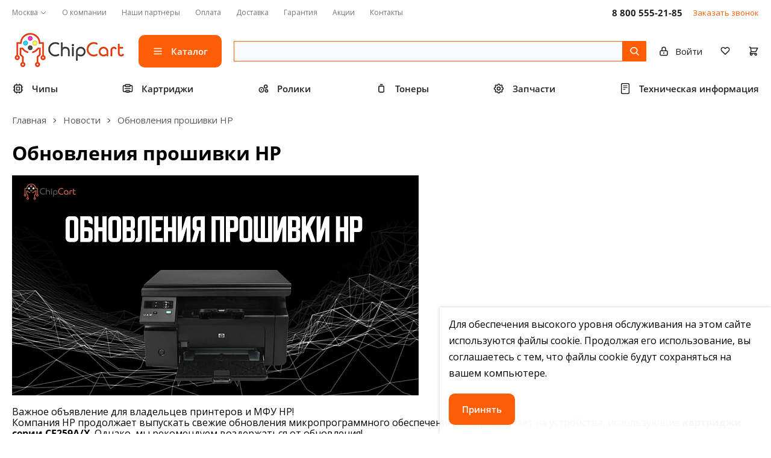

--- FILE ---
content_type: text/html; charset=UTF-8
request_url: https://chipcart.shop/news/67254/
body_size: 25201
content:
<!DOCTYPE html>
<html lang="ru">
    <head>            <meta charset="UTF-8">
        <meta name="viewport" content="width=device-width, initial-scale=1.0">
        <title>Подробно расскажем о  Обновления прошивки HP</title>
        <link rel="preconnect" href="https://fonts.googleapis.com" />
        <link rel="preconnect" href="https://fonts.gstatic.com" crossorigin />
        <link href="https://fonts.googleapis.com/css2?family=Open+Sans:ital,wght@0,300..800;1,300..800&display=swap" rel="stylesheet" />
        
        <!--  -->

        <link rel="preconnect" href="https://cdn.diginetica.net/">
        <link rel="preconnect" href="https://tracking.diginetica.net/">
        <link rel="preconnect" href="https://tracking-app.diginetica.net/">

        <meta http-equiv="Content-Type" content="text/html; charset=UTF-8" />
<meta name="keywords" content="Обновления прошивки HP - читать на chipcart.shop Чип для HP CF259X, 10K, БЕЗ ГАРАНТИИ, Grafit" />
<meta name="description" content="Обновления прошивки HP | ЧипКарт" />
<script data-skip-moving="true">(function(w, d, n) {var cl = "bx-core";var ht = d.documentElement;var htc = ht ? ht.className : undefined;if (htc === undefined || htc.indexOf(cl) !== -1){return;}var ua = n.userAgent;if (/(iPad;)|(iPhone;)/i.test(ua)){cl += " bx-ios";}else if (/Windows/i.test(ua)){cl += ' bx-win';}else if (/Macintosh/i.test(ua)){cl += " bx-mac";}else if (/Linux/i.test(ua) && !/Android/i.test(ua)){cl += " bx-linux";}else if (/Android/i.test(ua)){cl += " bx-android";}cl += (/(ipad|iphone|android|mobile|touch)/i.test(ua) ? " bx-touch" : " bx-no-touch");cl += w.devicePixelRatio && w.devicePixelRatio >= 2? " bx-retina": " bx-no-retina";if (/AppleWebKit/.test(ua)){cl += " bx-chrome";}else if (/Opera/.test(ua)){cl += " bx-opera";}else if (/Firefox/.test(ua)){cl += " bx-firefox";}ht.className = htc ? htc + " " + cl : cl;})(window, document, navigator);</script>


<link href="/bitrix/js/ui/design-tokens/dist/ui.design-tokens.min.css?172216119823463"  rel="stylesheet" />
<link href="/bitrix/js/ui/fonts/opensans/ui.font.opensans.min.css?16667806002320"  rel="stylesheet" />
<link href="/bitrix/js/main/popup/dist/main.popup.bundle.min.css?175474421728056"  rel="stylesheet" />
<link href="/bitrix/cache/css/s1/chipcart/page_1307540dcd43c14da3893f314078b874/page_1307540dcd43c14da3893f314078b874_v1.css?1761417648540"  rel="stylesheet" />
<link href="/bitrix/cache/css/s1/chipcart/template_6a227013589bd8f5e66242291e813fde/template_6a227013589bd8f5e66242291e813fde_v1.css?1763359994162958"  data-template-style="true" rel="stylesheet" />







        
        
        <meta name="google-site-verification" content="WhSafI2mbFNJIlTiWXCuyBo1UPRH_JD6dUT2TlaNg1M" />

            <script id="insert_digi_base64" type="text/plain" data-digi="[base64]"></script>
</head>
    <body class="  " >

            <div id="chipcart-app" >
    <div class="wrapper">
        <header class="header">
            <div class="container">
                <div class="header__wrapper">

                    <div class="header__top" :class="{ 'is-active' : isMobileMenuOpened }" >
                        <div class="header__top-wrap">
                            <div class="header__top-dd">
                                <div class="header__top-dd__btn" @click.prevent="$refs.popupCitySelect.open()" >
                                    <span v-html="initData.data?.value?.city?.name" ></span>
                                    <svg width="12" height="12" viewBox="0 0 12 12" fill="none" xmlns="http://www.w3.org/2000/svg">
                                        <path d="M9.5 4.5L6 8L2.5 4.5" stroke="#777777" stroke-linecap="round" stroke-linejoin="round"/>
                                    </svg>                                    
                                </div>
                            </div>   
                            <nav class="header__top-nav">
                                <ul class="header__top-nav__list">

											<li class="header__top-nav__list-item link--about " >
				<a href="/about/"  >О компании</a>
			</li>
																	<li class="header__top-nav__list-item link--nashi-partnery " >
				<a href="/nashi-partnery/"  >Наши партнеры</a>
			</li>
																	<li class="header__top-nav__list-item link--help_payment " >
				<a href="/help/payment/"  >Оплата</a>
			</li>
																	<li class="header__top-nav__list-item link--help_delivery " >
				<a href="/help/delivery/"  >Доставка</a>
			</li>
																	<li class="header__top-nav__list-item link--help_warranty " >
				<a href="/help/warranty/"  >Гарантия</a>
			</li>
																	<li class="header__top-nav__list-item link--sale " >
				<a href="/sale/"  >Акции</a>
			</li>
																	<li class="header__top-nav__list-item link--contacts " >
				<a href="/contacts/"  >Контакты</a>
			</li>
						
</ul>
                            </nav>
                        </div>

                        <div class="header__top-wrap">
                            <a href="tel:" class="header__top-phone">
                                8 800 555-21-85                            </a>
                            <a href="#" @click.prevent="$refs.popupCallback.open()" class="header__top-callback">Заказать звонок</a>
                        </div>

                        <div class="header__top-socials">
                            <a href="#" class="header__top-social">
                                <img src="/local/templates/chipcart/assets/img/social-1.png" alt="">
                            </a>
                            <a href="#" class="header__top-social">
                                <img src="/local/templates/chipcart/assets/img/social-2.png" alt="">
                            </a>
                            <a href="#" class="header__top-social">
                                <img src="/local/templates/chipcart/assets/img/social-3.png" alt="">
                            </a>
                        </div>

                    </div>

                    <div class="header__center">
                        <div class="header-box">
                            <div class="header-burger" :class="{ 'is-active' : isMobileMenuOpened }" @click.prevent="isMobileMenuOpened = !isMobileMenuOpened" >
                                <svg class="open" width="24" height="24" viewBox="0 0 24 24" fill="none" xmlns="http://www.w3.org/2000/svg">
                                    <path d="M4 6H20M4 12H20M4 18H11" stroke="#222222" stroke-width="2" stroke-linecap="round" stroke-linejoin="round"/>
                                </svg>

                                <svg class="close" width="24" height="24" viewBox="0 0 24 24" fill="none" xmlns="http://www.w3.org/2000/svg">
                                    <path d="M6 18L18 6M6 6L18 18" stroke="#222222" stroke-width="2" stroke-linecap="round" stroke-linejoin="round"/>
                                </svg>
                            </div>
                            <a href="/" class="header__logo"><img src="/local/templates/chipcart/assets/img/logo.png" alt=""></a>
                        </div>
                        
                        <div class="header__catalog" @click.prevent="isCatalogMenuOpened = !isCatalogMenuOpened" >
                            <div class="icons">
                                <svg class="icons-default" width="18" height="18" viewBox="0 0 18 18" fill="none" xmlns="http://www.w3.org/2000/svg">
                                    <path d="M3 4.5H15M3 9H15M3 13.5H15" stroke="white" stroke-width="1.5" stroke-linecap="round" stroke-linejoin="round"/>
                                </svg>
                                <svg class="icons-active" width="18" height="18" viewBox="0 0 18 18" fill="none" xmlns="http://www.w3.org/2000/svg">
                                    <path d="M4.5 13.5L13.5 4.5M4.5 4.5L13.5 13.5" stroke="white" stroke-width="1.5" stroke-linecap="round" stroke-linejoin="round"/>
                                </svg>
                            </div>
                            <span>Каталог</span>
                        </div>

                        <div class="header__search">

                            
                            <div id="smartsearch-title" class="bx-searchtitle theme-red">
	<form action="/catalog/">
		<div class="bx-input-group">
			<input id="smartsearch-title-input" placeholder="" type="text" name="q" value="" autocomplete="off" class="bx-form-control"/>
			<span class="bx-input-group-btn">
				<span class="bx-searchtitle-preloader view" id="smartsearch-title_preloader_item"></span>
				<span class="bx-searchtitle-clear" id="smartsearch-title_clear_item"></span>
								<button class="" type="submit" name="s"></button>
			</span>
		</div>
	</form>
	
	<!--'start_frame_cache_GLdrzS'-->			<!--'end_frame_cache_GLdrzS'--></div>

                        </div>
                        <div class="header-btns">
                            <!--'start_frame_cache_dynamic'-->                                                        <a @click.prevent="$refs.popupAuth?.open()" href="#" class="header__login header-link" >
                                <svg width="18" height="18" viewBox="0 0 18 18" fill="none" xmlns="http://www.w3.org/2000/svg">
                                    <path d="M9 11.25V12.75M4.5 15.75H13.5C14.3284 15.75 15 15.0784 15 14.25V9.75C15 8.92157 14.3284 8.25 13.5 8.25H4.5C3.67157 8.25 3 8.92157 3 9.75V14.25C3 15.0784 3.67157 15.75 4.5 15.75ZM12 8.25V5.25C12 3.59315 10.6569 2.25 9 2.25C7.34315 2.25 6 3.59315 6 5.25V8.25H12Z" stroke="#222222" stroke-width="1.5" stroke-linecap="round"/>
                                </svg>
                                <span>Войти</span>
                            </a>
                                                        <!--'end_frame_cache_dynamic'-->                                                        <a href="/favorites/" class="header__fav header-link">
                                <svg width="16" height="14" viewBox="0 0 16 14" fill="none" xmlns="http://www.w3.org/2000/svg">
                                    <path d="M2.23851 1.73851C0.920495 3.05653 0.920495 5.19347 2.23851 6.51149L8.00004 12.273L13.7615 6.51149C15.0795 5.19347 15.0795 3.05653 13.7615 1.73851C12.4435 0.420495 10.3065 0.420495 8.98851 1.73852L8.00004 2.72707L7.01149 1.73851C5.69347 0.420495 3.55653 0.420495 2.23851 1.73851Z" stroke="#222222" stroke-width="1.5" stroke-linecap="round" stroke-linejoin="round"/>
                                </svg>
                            </a>
                            <a href="/personal/cart/" class="header__cart header-link">
                                <svg width="18" height="18" viewBox="0 0 18 18" fill="none" xmlns="http://www.w3.org/2000/svg">
                                    <path d="M2.25 2.25H3.75L4.05 3.75M5.25 9.75H12.75L15.75 3.75H4.05M5.25 9.75L4.05 3.75M5.25 9.75L3.53033 11.4697C3.05786 11.9421 3.39248 12.75 4.06066 12.75H12.75M12.75 12.75C11.9216 12.75 11.25 13.4216 11.25 14.25C11.25 15.0784 11.9216 15.75 12.75 15.75C13.5784 15.75 14.25 15.0784 14.25 14.25C14.25 13.4216 13.5784 12.75 12.75 12.75ZM6.75 14.25C6.75 15.0784 6.07843 15.75 5.25 15.75C4.42157 15.75 3.75 15.0784 3.75 14.25C3.75 13.4216 4.42157 12.75 5.25 12.75C6.07843 12.75 6.75 13.4216 6.75 14.25Z" stroke="#222222" stroke-width="1.5" stroke-linecap="round" stroke-linejoin="round"/>
                                </svg>
                                <span v-if="cart.sum.value > 0" v-html="`${$filters.priceFormat(cart.sum.value)}&nbsp;руб`" ></span>
                            </a>
                        </div>
                    </div>

                    <div class="header__bottom">
                        <ul class="header__bottom-list">

											<li class="header__bottom-item link--catalog_chipy " >
				<a href="/catalog/chipy/"  >
											<img src="/upload/uf/18b/i2wdsf10t5gvg8d1jdpvaq3sd8kswc32.svg" loading="lazy" alt="" />
										Чипы				</a>
			</li>
																	<li class="header__bottom-item link--catalog_kartridzhi " >
				<a href="/catalog/kartridzhi/"  >
											<img src="/upload/uf/24d/4istp1338c45f9yuitszth3pxfnsco62.svg" loading="lazy" alt="" />
										Картриджи				</a>
			</li>
																	<li class="header__bottom-item link--catalog_roliki " >
				<a href="/catalog/roliki/"  >
											<img src="/upload/uf/c44/nykb3ycqc9ghvuo55reqciniuf1f31cd.svg" loading="lazy" alt="" />
										Ролики				</a>
			</li>
																	<li class="header__bottom-item link--catalog_toner " >
				<a href="/catalog/toner/"  >
											<img src="/upload/uf/745/lpws5gvtdvsnp08mfrhbaizjm6ea40du.svg" loading="lazy" alt="" />
										Тонеры				</a>
			</li>
																	<li class="header__bottom-item link--catalog_zapchasti " >
				<a href="/catalog/zapchasti/"  >
											<img src="/upload/uf/8c7/o3t644g2kh51pf7qdl1rflftjpt4tme2.svg" loading="lazy" alt="" />
										Запчасти				</a>
			</li>
																	<li class="header__bottom-item link--leaflets " >
				<a href="/leaflets/"  >
											<img src="/local/templates/chipcart/assets/img/doc.svg" loading="lazy" alt="" />
										Техническая информация				</a>
			</li>
						
</ul>
                    </div>

                    <div class="header__menu" data-menu :class="{ 'is-active' : isCatalogMenuOpened }" >
                        
<div class="header__menu-wrapper" >
	<app-simple :initial="{ selected : winWidth > 900 ? '/catalog/chipy/' : '' }" v-slot="slotProps" >
		<div class="header__menu-nav" v-if="!slotProps.params.selected || winWidth > 900" >
											<a class="header__menu-nav__item" :class="{ 'is-active' : slotProps.params.selected == '/catalog/chipy/' }" href="/catalog/chipy/"
										@click.prevent="slotProps.params.selected = '/catalog/chipy/'" 
									>
					<span>
													<img src="/upload/uf/18b/i2wdsf10t5gvg8d1jdpvaq3sd8kswc32.svg" loading="lazy" alt="Чипы" />
												Чипы					</span>
											<svg width="7" height="12" viewBox="0 0 7 12" fill="none" xmlns="http://www.w3.org/2000/svg"><path d="M1 1.33317L5.66667 5.99984L1 10.6665" stroke="#222222" stroke-width="1.5" stroke-linecap="round" stroke-linejoin="round"/></svg>
									</a>
																																															<a class="header__menu-nav__item" :class="{ 'is-active' : slotProps.params.selected == '/catalog/kartridzhi/' }" href="/catalog/kartridzhi/"
										@click.prevent="slotProps.params.selected = '/catalog/kartridzhi/'" 
									>
					<span>
													<img src="/upload/uf/24d/4istp1338c45f9yuitszth3pxfnsco62.svg" loading="lazy" alt="Картриджи" />
												Картриджи					</span>
											<svg width="7" height="12" viewBox="0 0 7 12" fill="none" xmlns="http://www.w3.org/2000/svg"><path d="M1 1.33317L5.66667 5.99984L1 10.6665" stroke="#222222" stroke-width="1.5" stroke-linecap="round" stroke-linejoin="round"/></svg>
									</a>
																																																							<a class="header__menu-nav__item" :class="{ 'is-active' : slotProps.params.selected == '/catalog/roliki/' }" href="/catalog/roliki/"
										@click.prevent="slotProps.params.selected = '/catalog/roliki/'" 
									>
					<span>
													<img src="/upload/uf/c44/nykb3ycqc9ghvuo55reqciniuf1f31cd.svg" loading="lazy" alt="Ролики" />
												Ролики					</span>
											<svg width="7" height="12" viewBox="0 0 7 12" fill="none" xmlns="http://www.w3.org/2000/svg"><path d="M1 1.33317L5.66667 5.99984L1 10.6665" stroke="#222222" stroke-width="1.5" stroke-linecap="round" stroke-linejoin="round"/></svg>
									</a>
																																																																																			<a class="header__menu-nav__item" :class="{ 'is-active' : slotProps.params.selected == '/catalog/toner/' }" href="/catalog/toner/"
										@click.prevent="slotProps.params.selected = '/catalog/toner/'" 
									>
					<span>
													<img src="/upload/uf/745/lpws5gvtdvsnp08mfrhbaizjm6ea40du.svg" loading="lazy" alt="Тонеры" />
												Тонеры					</span>
											<svg width="7" height="12" viewBox="0 0 7 12" fill="none" xmlns="http://www.w3.org/2000/svg"><path d="M1 1.33317L5.66667 5.99984L1 10.6665" stroke="#222222" stroke-width="1.5" stroke-linecap="round" stroke-linejoin="round"/></svg>
									</a>
																																																																															<a class="header__menu-nav__item" :class="{ 'is-active' : slotProps.params.selected == '/catalog/rakeli_i_lezviya/' }" href="/catalog/rakeli_i_lezviya/"
										@click.prevent="slotProps.params.selected = '/catalog/rakeli_i_lezviya/'" 
									>
					<span>
													<img src="/upload/resize_cache/uf/82d/50_50_1/rih1eufdvdmzssss5tqp35vvz6qliy9v.png" loading="lazy" alt="Ракели и лезвия" />
												Ракели и лезвия					</span>
											<svg width="7" height="12" viewBox="0 0 7 12" fill="none" xmlns="http://www.w3.org/2000/svg"><path d="M1 1.33317L5.66667 5.99984L1 10.6665" stroke="#222222" stroke-width="1.5" stroke-linecap="round" stroke-linejoin="round"/></svg>
									</a>
																																																											<a class="header__menu-nav__item" :class="{ 'is-active' : slotProps.params.selected == '/catalog/zapchasti/' }" href="/catalog/zapchasti/"
										@click.prevent="slotProps.params.selected = '/catalog/zapchasti/'" 
									>
					<span>
													<img src="/upload/uf/8c7/o3t644g2kh51pf7qdl1rflftjpt4tme2.svg" loading="lazy" alt="Запчасти" />
												Запчасти					</span>
											<svg width="7" height="12" viewBox="0 0 7 12" fill="none" xmlns="http://www.w3.org/2000/svg"><path d="M1 1.33317L5.66667 5.99984L1 10.6665" stroke="#222222" stroke-width="1.5" stroke-linecap="round" stroke-linejoin="round"/></svg>
									</a>
																																																																															<a class="header__menu-nav__item" :class="{ 'is-active' : slotProps.params.selected == '/catalog/instrumenty_smazka_i_upakovka/' }" href="/catalog/instrumenty_smazka_i_upakovka/"
										@click.prevent="slotProps.params.selected = '/catalog/instrumenty_smazka_i_upakovka/'" 
									>
					<span>
													<img src="/upload/resize_cache/uf/4bc/50_50_1/73m8m5n209ukxrf3v3m4cgaatri4jicx.png" loading="lazy" alt="Инструменты, смазка и упаковка" />
												Инструменты, смазка и упаковка					</span>
											<svg width="7" height="12" viewBox="0 0 7 12" fill="none" xmlns="http://www.w3.org/2000/svg"><path d="M1 1.33317L5.66667 5.99984L1 10.6665" stroke="#222222" stroke-width="1.5" stroke-linecap="round" stroke-linejoin="round"/></svg>
									</a>
																											<a class="header__menu-nav__item" :class="{ 'is-active' : slotProps.params.selected == '/catalog/orgtekhnika/' }" href="/catalog/orgtekhnika/"
									>
					<span>
													<img src="/upload/resize_cache/uf/bf0/50_50_1/yl7rdq5u91q0oymu1532g5ynqbpd5un6.png" loading="lazy" alt="Оргтехника" />
												Оргтехника					</span>
									</a>
											<a class="header__menu-nav__item" :class="{ 'is-active' : slotProps.params.selected == '/catalog/fotobarabany/' }" href="/catalog/fotobarabany/"
										@click.prevent="slotProps.params.selected = '/catalog/fotobarabany/'" 
									>
					<span>
													<img src="/upload/resize_cache/uf/194/50_50_1/wqnb0twqtpv42del05628gmuih182gpj.png" loading="lazy" alt="Фотобарабаны" />
												Фотобарабаны					</span>
											<svg width="7" height="12" viewBox="0 0 7 12" fill="none" xmlns="http://www.w3.org/2000/svg"><path d="M1 1.33317L5.66667 5.99984L1 10.6665" stroke="#222222" stroke-width="1.5" stroke-linecap="round" stroke-linejoin="round"/></svg>
									</a>
																																																																															<a class="header__menu-nav__item" :class="{ 'is-active' : slotProps.params.selected == '/catalog/rasprodazha/' }" href="/catalog/rasprodazha/"
									>
					<span>
													<img src="/upload/uf/939/dfbxnb2pne7r4up1snevrz1px8nojv18.svg" loading="lazy" alt="Распродажа" />
												Распродажа					</span>
									</a>
					</div>

		<div class="header__menu-body" v-if="slotProps.params.selected" >
			<div class="header__menu-content">
				<div class="header__menu-close" @click.prevent="isCatalogMenuOpened = false" >
					<svg width="18" height="18" viewBox="0 0 18 18" fill="none" xmlns="http://www.w3.org/2000/svg">
						<g opacity="0.5">
						<path d="M4.5 13.5L13.5 4.5M4.5 4.5L13.5 13.5" stroke="#222222" stroke-width="1.5" stroke-linecap="round" stroke-linejoin="round"/>
						</g>
					</svg>
				</div>

									
					<div v-if="slotProps.params.selected == '/catalog/chipy/'" class="header__menu-content__item is-active" >
						<div class="header__menu-content__headline">
							<div class="header__menu-content__back" @click.prevent="slotProps.params.selected = ''" >
								<svg width="24" height="24" viewBox="0 0 24 24" fill="none" xmlns="http://www.w3.org/2000/svg">
									<path d="M10 19L3 12M3 12L10 5M3 12L21 12" stroke="black" stroke-width="2" stroke-linecap="round" stroke-linejoin="round"/>
								</svg>                                                
							</div>
							<h2 class="header__menu-content-header page-h2">Чипы</h2>
						</div>
													<div class="header__menu-content__grid">
								<div class="header__menu-content__cols">
																													<div class="header__menu-content-col">
											<span class="header__menu-content-col__section page-text-15">Флажок сброса Brother</span>
																																																	<a href="/catalog/chipy/flazhok_sbrosa_brother/bokovye_kryshki_kartridzha_brother/" class="header__menu-content-col__link page-text-15">Боковые крышки картриджа Brother</a>
																																																			<a href="/catalog/chipy/flazhok_sbrosa_brother/flazhok_sbrosa_brother_1/" class="header__menu-content-col__link page-text-15">Флажок сброса Brother</a>
																																			<a href="/catalog/chipy/flazhok_sbrosa_brother/" class="header__menu-content-col__link --all page-text-15">Показать все (6)</a>
										</div>
																																							<div class="header__menu-content-col">
											<span class="header__menu-content-col__section page-text-15">Чипы лазерные</span>
																																																	<a href="/catalog/chipy/chipy_lazernye/chip_dlya_canon/" class="header__menu-content-col__link page-text-15">Чип для CANON</a>
																																																			<a href="/catalog/chipy/chipy_lazernye/chip_dlya_epson/" class="header__menu-content-col__link page-text-15">Чип для EPSON</a>
																																																			<a href="/catalog/chipy/chipy_lazernye/chip_dlya_hp/" class="header__menu-content-col__link page-text-15">Чип для HP</a>
																																																			<a href="/catalog/chipy/chipy_lazernye/chip_dlya_konica_minolta/" class="header__menu-content-col__link page-text-15">Чип для KONICA MINOLTA</a>
																																																			<a href="/catalog/chipy/chipy_lazernye/chip_dlya_kyocera/" class="header__menu-content-col__link page-text-15">Чип для KYOCERA</a>
																																			<a href="/catalog/chipy/chipy_lazernye/" class="header__menu-content-col__link --all page-text-15">Показать все (1681)</a>
										</div>
																		</div>

								<div class="header__menu-content__banners">
									<div class="header__menu-content__banner --subscribe">
										<div class="subscribe-form">
											<div class="subscribe-form__title">Будьте всегда в курсе!</div>
											<div class="subscribe-form__text">Узнавайте о скидках первым!</div>
											<app-form url="/api/v1/subscribe/" v-slot="{ submit }" >
												<form @submit.prevent="submit($event.target).then(res => res.message ? alert(res.message) : null)" class="sendsay-subscrube-form subscribe-form__form" >
													<div class="subscribe-form__input">
														<input type="email" title="Ваш e-mail" class="form-control" name="email" maxlength="100" required size="20" value="" placeholder="Ваш e-mail" />
														<button type="submit" name="OK" class="subscribe-form__submit" value="Подписаться" ></button>
													</div>
													<div class="subscribe-form__text">
														<div class="form-checkbox" >
															<input id="subscribe-form-privacy-chkbx--header-menu" type="checkbox" required />
															<label  for="subscribe-form-privacy-chkbx--header-menu" >
																<span>Нажав на&nbsp;кнопку, соглашаюсь на&nbsp;обработку <a href="/policy/">персональных данных</a></span>
															</label>
														</div>
													</div>
												</form>
											</app-form>
										</div>
									</div>
								</div>
							</div>

							<div class="header__menu-content__bottom">
								                            <a href="/sale/toner-handan/" class="header__menu-content__bottom-item">
                                Тонер Handan                                <svg width="25" height="24" viewBox="0 0 25 24" fill="none" xmlns="http://www.w3.org/2000/svg">
                                    <path d="M12.5 8V12M12.5 16H12.51M21.5 12C21.5 16.9706 17.4706 21 12.5 21C7.52944 21 3.5 16.9706 3.5 12C3.5 7.02944 7.52944 3 12.5 3C17.4706 3 21.5 7.02944 21.5 12Z" stroke="#FF5D06" stroke-width="2" stroke-linecap="round" stroke-linejoin="round"/>
                                </svg>
                            </a>
                            							</div>
											</div>
														
					<div v-if="slotProps.params.selected == '/catalog/kartridzhi/'" class="header__menu-content__item is-active" >
						<div class="header__menu-content__headline">
							<div class="header__menu-content__back" @click.prevent="slotProps.params.selected = ''" >
								<svg width="24" height="24" viewBox="0 0 24 24" fill="none" xmlns="http://www.w3.org/2000/svg">
									<path d="M10 19L3 12M3 12L10 5M3 12L21 12" stroke="black" stroke-width="2" stroke-linecap="round" stroke-linejoin="round"/>
								</svg>                                                
							</div>
							<h2 class="header__menu-content-header page-h2">Картриджи</h2>
						</div>
													<div class="header__menu-content__grid">
								<div class="header__menu-content__cols">
																													<div class="header__menu-content-col">
											<span class="header__menu-content-col__section page-text-15">Лазерные</span>
																																																	<a href="/catalog/kartridzhi/lazernye/kartridzhi_lazernye_brother/" class="header__menu-content-col__link page-text-15">Картриджи лазерные BROTHER</a>
																																																			<a href="/catalog/kartridzhi/lazernye/kartridzhi_lazernye_canon/" class="header__menu-content-col__link page-text-15">Картриджи лазерные CANON</a>
																																																			<a href="/catalog/kartridzhi/lazernye/kartridzhi_lazernye_hp/" class="header__menu-content-col__link page-text-15">Картриджи лазерные HP</a>
																																																			<a href="/catalog/kartridzhi/lazernye/kartridzhi_lazernye_konica_minolta/" class="header__menu-content-col__link page-text-15">Картриджи лазерные Konica-Minolta</a>
																																																			<a href="/catalog/kartridzhi/lazernye/kartridzhi_lazernye_kyocera/" class="header__menu-content-col__link page-text-15">Картриджи лазерные KYOCERA</a>
																																			<a href="/catalog/kartridzhi/lazernye/" class="header__menu-content-col__link --all page-text-15">Показать все (4826)</a>
										</div>
																																							<div class="header__menu-content-col">
											<span class="header__menu-content-col__section page-text-15">Струйные</span>
																																																	<a href="/catalog/kartridzhi/struynye/kartridzhi_struynye_brother/" class="header__menu-content-col__link page-text-15">Картриджи струйные BROTHER</a>
																																																			<a href="/catalog/kartridzhi/struynye/kartridzhi_struynye_canon/" class="header__menu-content-col__link page-text-15">Картриджи струйные CANON</a>
																																																			<a href="/catalog/kartridzhi/struynye/kartridzhi_struynye_hp/" class="header__menu-content-col__link page-text-15">Картриджи струйные HP</a>
																																																			<a href="/catalog/kartridzhi/struynye/kartridzhi_struynye_epson/" class="header__menu-content-col__link page-text-15">Картриджи струйные EPSON</a>
																																			<a href="/catalog/kartridzhi/struynye/" class="header__menu-content-col__link --all page-text-15">Показать все (229)</a>
										</div>
																		</div>

								<div class="header__menu-content__banners">
									<div class="header__menu-content__banner --subscribe">
										<div class="subscribe-form">
											<div class="subscribe-form__title">Будьте всегда в курсе!</div>
											<div class="subscribe-form__text">Узнавайте о скидках первым!</div>
											<app-form url="/api/v1/subscribe/" v-slot="{ submit }" >
												<form @submit.prevent="submit($event.target).then(res => res.message ? alert(res.message) : null)" class="sendsay-subscrube-form subscribe-form__form" >
													<div class="subscribe-form__input">
														<input type="email" title="Ваш e-mail" class="form-control" name="email" maxlength="100" required size="20" value="" placeholder="Ваш e-mail" />
														<button type="submit" name="OK" class="subscribe-form__submit" value="Подписаться" ></button>
													</div>
													<div class="subscribe-form__text">
														<div class="form-checkbox" >
															<input id="subscribe-form-privacy-chkbx--header-menu" type="checkbox" required />
															<label  for="subscribe-form-privacy-chkbx--header-menu" >
																<span>Нажав на&nbsp;кнопку, соглашаюсь на&nbsp;обработку <a href="/policy/">персональных данных</a></span>
															</label>
														</div>
													</div>
												</form>
											</app-form>
										</div>
									</div>
								</div>
							</div>

							<div class="header__menu-content__bottom">
								                            <a href="/sale/toner-handan/" class="header__menu-content__bottom-item">
                                Тонер Handan                                <svg width="25" height="24" viewBox="0 0 25 24" fill="none" xmlns="http://www.w3.org/2000/svg">
                                    <path d="M12.5 8V12M12.5 16H12.51M21.5 12C21.5 16.9706 17.4706 21 12.5 21C7.52944 21 3.5 16.9706 3.5 12C3.5 7.02944 7.52944 3 12.5 3C17.4706 3 21.5 7.02944 21.5 12Z" stroke="#FF5D06" stroke-width="2" stroke-linecap="round" stroke-linejoin="round"/>
                                </svg>
                            </a>
                            							</div>
											</div>
														
					<div v-if="slotProps.params.selected == '/catalog/roliki/'" class="header__menu-content__item is-active" >
						<div class="header__menu-content__headline">
							<div class="header__menu-content__back" @click.prevent="slotProps.params.selected = ''" >
								<svg width="24" height="24" viewBox="0 0 24 24" fill="none" xmlns="http://www.w3.org/2000/svg">
									<path d="M10 19L3 12M3 12L10 5M3 12L21 12" stroke="black" stroke-width="2" stroke-linecap="round" stroke-linejoin="round"/>
								</svg>                                                
							</div>
							<h2 class="header__menu-content-header page-h2">Ролики</h2>
						</div>
													<div class="header__menu-content__grid">
								<div class="header__menu-content__cols">
																													<div class="header__menu-content-col">
											<span class="header__menu-content-col__section page-text-15">DR</span>
																																																	<a href="/catalog/roliki/dr/hp_10/" class="header__menu-content-col__link page-text-15">HP</a>
																																																			<a href="/catalog/roliki/dr/lexmark_5/" class="header__menu-content-col__link page-text-15">Lexmark</a>
																																																			<a href="/catalog/roliki/dr/panasonic_8/" class="header__menu-content-col__link page-text-15">Panasonic</a>
																																																			<a href="/catalog/roliki/dr/samsung_10/" class="header__menu-content-col__link page-text-15">Samsung</a>
																																																			<a href="/catalog/roliki/dr/xerox_6/" class="header__menu-content-col__link page-text-15">Xerox</a>
																																			<a href="/catalog/roliki/dr/" class="header__menu-content-col__link --all page-text-15">Показать все (30)</a>
										</div>
																																							<div class="header__menu-content-col">
											<span class="header__menu-content-col__section page-text-15">MR</span>
																						<a href="/catalog/roliki/mr/" class="header__menu-content-col__link --all page-text-15">Показать все (42)</a>
										</div>
																																							<div class="header__menu-content-col">
											<span class="header__menu-content-col__section page-text-15">PCR</span>
																																																	<a href="/catalog/roliki/pcr/canon_12/" class="header__menu-content-col__link page-text-15">Canon</a>
																																																			<a href="/catalog/roliki/pcr/hp_11/" class="header__menu-content-col__link page-text-15">HP</a>
																																																			<a href="/catalog/roliki/pcr/konica_minolta_10/" class="header__menu-content-col__link page-text-15">Konica Minolta</a>
																																																			<a href="/catalog/roliki/pcr/kyocera_13/" class="header__menu-content-col__link page-text-15">Kyocera</a>
																																																			<a href="/catalog/roliki/pcr/lexmark_6/" class="header__menu-content-col__link page-text-15">Lexmark</a>
																																			<a href="/catalog/roliki/pcr/" class="header__menu-content-col__link --all page-text-15">Показать все (69)</a>
										</div>
																																							<div class="header__menu-content-col">
											<span class="header__menu-content-col__section page-text-15">SR</span>
																																																	<a href="/catalog/roliki/sr/hp_12/" class="header__menu-content-col__link page-text-15">HP</a>
																																																			<a href="/catalog/roliki/sr/panasonic_10/" class="header__menu-content-col__link page-text-15">Panasonic</a>
																																																			<a href="/catalog/roliki/sr/ricoh_14/" class="header__menu-content-col__link page-text-15">Ricoh</a>
																																																			<a href="/catalog/roliki/sr/samsung_12/" class="header__menu-content-col__link page-text-15">Samsung</a>
																																			<a href="/catalog/roliki/sr/" class="header__menu-content-col__link --all page-text-15">Показать все (3)</a>
										</div>
																		</div>

								<div class="header__menu-content__banners">
									<div class="header__menu-content__banner --subscribe">
										<div class="subscribe-form">
											<div class="subscribe-form__title">Будьте всегда в курсе!</div>
											<div class="subscribe-form__text">Узнавайте о скидках первым!</div>
											<app-form url="/api/v1/subscribe/" v-slot="{ submit }" >
												<form @submit.prevent="submit($event.target).then(res => res.message ? alert(res.message) : null)" class="sendsay-subscrube-form subscribe-form__form" >
													<div class="subscribe-form__input">
														<input type="email" title="Ваш e-mail" class="form-control" name="email" maxlength="100" required size="20" value="" placeholder="Ваш e-mail" />
														<button type="submit" name="OK" class="subscribe-form__submit" value="Подписаться" ></button>
													</div>
													<div class="subscribe-form__text">
														<div class="form-checkbox" >
															<input id="subscribe-form-privacy-chkbx--header-menu" type="checkbox" required />
															<label  for="subscribe-form-privacy-chkbx--header-menu" >
																<span>Нажав на&nbsp;кнопку, соглашаюсь на&nbsp;обработку <a href="/policy/">персональных данных</a></span>
															</label>
														</div>
													</div>
												</form>
											</app-form>
										</div>
									</div>
								</div>
							</div>

							<div class="header__menu-content__bottom">
								                            <a href="/sale/toner-handan/" class="header__menu-content__bottom-item">
                                Тонер Handan                                <svg width="25" height="24" viewBox="0 0 25 24" fill="none" xmlns="http://www.w3.org/2000/svg">
                                    <path d="M12.5 8V12M12.5 16H12.51M21.5 12C21.5 16.9706 17.4706 21 12.5 21C7.52944 21 3.5 16.9706 3.5 12C3.5 7.02944 7.52944 3 12.5 3C17.4706 3 21.5 7.02944 21.5 12Z" stroke="#FF5D06" stroke-width="2" stroke-linecap="round" stroke-linejoin="round"/>
                                </svg>
                            </a>
                            							</div>
											</div>
														
					<div v-if="slotProps.params.selected == '/catalog/toner/'" class="header__menu-content__item is-active" >
						<div class="header__menu-content__headline">
							<div class="header__menu-content__back" @click.prevent="slotProps.params.selected = ''" >
								<svg width="24" height="24" viewBox="0 0 24 24" fill="none" xmlns="http://www.w3.org/2000/svg">
									<path d="M10 19L3 12M3 12L10 5M3 12L21 12" stroke="black" stroke-width="2" stroke-linecap="round" stroke-linejoin="round"/>
								</svg>                                                
							</div>
							<h2 class="header__menu-content-header page-h2">Тонеры</h2>
						</div>
													<div class="header__menu-content__grid">
								<div class="header__menu-content__cols">
																													<div class="header__menu-content-col">
											<span class="header__menu-content-col__section page-text-15">Тонер для BROTHER</span>
																																																	<a href="/catalog/toner/toner_dlya_brother/monokhromnaya_pechat/" class="header__menu-content-col__link page-text-15">Тонер для BROTHER монохром</a>
																																																			<a href="/catalog/toner/toner_dlya_brother/toner_dlya_brother_tsvet/" class="header__menu-content-col__link page-text-15">Тонер для BROTHER цвет</a>
																																			<a href="/catalog/toner/toner_dlya_brother/" class="header__menu-content-col__link --all page-text-15">Показать все (6)</a>
										</div>
																																							<div class="header__menu-content-col">
											<span class="header__menu-content-col__section page-text-15">Тонер для CANON</span>
																						<a href="/catalog/toner/toner_dlya_canon/" class="header__menu-content-col__link --all page-text-15">Показать все (58)</a>
										</div>
																																							<div class="header__menu-content-col">
											<span class="header__menu-content-col__section page-text-15">Тонер для EPSON</span>
																						<a href="/catalog/toner/toner_dlya_epson/" class="header__menu-content-col__link --all page-text-15">Показать все (0)</a>
										</div>
																																							<div class="header__menu-content-col">
											<span class="header__menu-content-col__section page-text-15">Тонер для HP</span>
																																																	<a href="/catalog/toner/toner_dlya_hp/toner_dlya_hp_monokhrom/" class="header__menu-content-col__link page-text-15">Тонер для HP монохром</a>
																																																			<a href="/catalog/toner/toner_dlya_hp/toner_dlya_hp_color/" class="header__menu-content-col__link page-text-15">Тонер для HP color</a>
																																			<a href="/catalog/toner/toner_dlya_hp/" class="header__menu-content-col__link --all page-text-15">Показать все (71)</a>
										</div>
																																							<div class="header__menu-content-col">
											<span class="header__menu-content-col__section page-text-15">Тонер для KONICA MINOLTA</span>
																						<a href="/catalog/toner/toner_dlya_konica_minolta/" class="header__menu-content-col__link --all page-text-15">Показать все (110)</a>
										</div>
																																							<div class="header__menu-content-col">
											<span class="header__menu-content-col__section page-text-15">Тонер для KYOCERA</span>
																																																	<a href="/catalog/toner/toner_dlya_kyocera/toner_dlya_kyocera_monokhrom/" class="header__menu-content-col__link page-text-15">Тонер для KYOCERA монохром</a>
																																																			<a href="/catalog/toner/toner_dlya_kyocera/toner_dlya_kyocera_tsvet/" class="header__menu-content-col__link page-text-15">Тонер для KYOCERA цвет</a>
																																			<a href="/catalog/toner/toner_dlya_kyocera/" class="header__menu-content-col__link --all page-text-15">Показать все (116)</a>
										</div>
																																							<div class="header__menu-content-col">
											<span class="header__menu-content-col__section page-text-15">Тонер для LEXMARK</span>
																						<a href="/catalog/toner/toner_dlya_lexmark/" class="header__menu-content-col__link --all page-text-15">Показать все (7)</a>
										</div>
																																							<div class="header__menu-content-col">
											<span class="header__menu-content-col__section page-text-15">Тонер для OKI</span>
																																																	<a href="/catalog/toner/toner_dlya_oki/toner_dlya_oki_monokhrom/" class="header__menu-content-col__link page-text-15">Тонер для OKI монохром</a>
																																																			<a href="/catalog/toner/toner_dlya_oki/toner_dlya_oki_tsvet/" class="header__menu-content-col__link page-text-15">Тонер для OKI цвет</a>
																																			<a href="/catalog/toner/toner_dlya_oki/" class="header__menu-content-col__link --all page-text-15">Показать все (17)</a>
										</div>
																																							<div class="header__menu-content-col">
											<span class="header__menu-content-col__section page-text-15">Тонер для PANASONIC</span>
																						<a href="/catalog/toner/toner_dlya_panasonic/" class="header__menu-content-col__link --all page-text-15">Показать все (1)</a>
										</div>
																		</div>

								<div class="header__menu-content__banners">
									<div class="header__menu-content__banner --subscribe">
										<div class="subscribe-form">
											<div class="subscribe-form__title">Будьте всегда в курсе!</div>
											<div class="subscribe-form__text">Узнавайте о скидках первым!</div>
											<app-form url="/api/v1/subscribe/" v-slot="{ submit }" >
												<form @submit.prevent="submit($event.target).then(res => res.message ? alert(res.message) : null)" class="sendsay-subscrube-form subscribe-form__form" >
													<div class="subscribe-form__input">
														<input type="email" title="Ваш e-mail" class="form-control" name="email" maxlength="100" required size="20" value="" placeholder="Ваш e-mail" />
														<button type="submit" name="OK" class="subscribe-form__submit" value="Подписаться" ></button>
													</div>
													<div class="subscribe-form__text">
														<div class="form-checkbox" >
															<input id="subscribe-form-privacy-chkbx--header-menu" type="checkbox" required />
															<label  for="subscribe-form-privacy-chkbx--header-menu" >
																<span>Нажав на&nbsp;кнопку, соглашаюсь на&nbsp;обработку <a href="/policy/">персональных данных</a></span>
															</label>
														</div>
													</div>
												</form>
											</app-form>
										</div>
									</div>
								</div>
							</div>

							<div class="header__menu-content__bottom">
								                            <a href="/sale/toner-handan/" class="header__menu-content__bottom-item">
                                Тонер Handan                                <svg width="25" height="24" viewBox="0 0 25 24" fill="none" xmlns="http://www.w3.org/2000/svg">
                                    <path d="M12.5 8V12M12.5 16H12.51M21.5 12C21.5 16.9706 17.4706 21 12.5 21C7.52944 21 3.5 16.9706 3.5 12C3.5 7.02944 7.52944 3 12.5 3C17.4706 3 21.5 7.02944 21.5 12Z" stroke="#FF5D06" stroke-width="2" stroke-linecap="round" stroke-linejoin="round"/>
                                </svg>
                            </a>
                            							</div>
											</div>
														
					<div v-if="slotProps.params.selected == '/catalog/rakeli_i_lezviya/'" class="header__menu-content__item is-active" >
						<div class="header__menu-content__headline">
							<div class="header__menu-content__back" @click.prevent="slotProps.params.selected = ''" >
								<svg width="24" height="24" viewBox="0 0 24 24" fill="none" xmlns="http://www.w3.org/2000/svg">
									<path d="M10 19L3 12M3 12L10 5M3 12L21 12" stroke="black" stroke-width="2" stroke-linecap="round" stroke-linejoin="round"/>
								</svg>                                                
							</div>
							<h2 class="header__menu-content-header page-h2">Ракели и лезвия</h2>
						</div>
													<div class="header__menu-content__grid">
								<div class="header__menu-content__cols">
																													<div class="header__menu-content-col">
											<span class="header__menu-content-col__section page-text-15">Ракели и лезвия для Brother/Dell/Lexmark/Sharp</span>
																						<a href="/catalog/rakeli_i_lezviya/rakeli_i_lezviya_dlya_brother_dell_lexmark_sharp/" class="header__menu-content-col__link --all page-text-15">Показать все (13)</a>
										</div>
																																							<div class="header__menu-content-col">
											<span class="header__menu-content-col__section page-text-15">Ракели и лезвия для HP/Canon</span>
																						<a href="/catalog/rakeli_i_lezviya/rakeli_i_lezviya_dlya_hp_canon/" class="header__menu-content-col__link --all page-text-15">Показать все (80)</a>
										</div>
																																							<div class="header__menu-content-col">
											<span class="header__menu-content-col__section page-text-15">Ракели и лезвия для Kyocera</span>
																						<a href="/catalog/rakeli_i_lezviya/rakeli_i_lezviya_dlya_kyocera/" class="header__menu-content-col__link --all page-text-15">Показать все (24)</a>
										</div>
																																							<div class="header__menu-content-col">
											<span class="header__menu-content-col__section page-text-15">Ракели и лезвия для Toshiba</span>
																						<a href="/catalog/rakeli_i_lezviya/rakeli_i_lezviya_dlya_minolta_toshiba/" class="header__menu-content-col__link --all page-text-15">Показать все (9)</a>
										</div>
																																							<div class="header__menu-content-col">
											<span class="header__menu-content-col__section page-text-15">Ракели и лезвия для Panasonic</span>
																						<a href="/catalog/rakeli_i_lezviya/rakeli_i_lezviya_dlya_panasonic/" class="header__menu-content-col__link --all page-text-15">Показать все (7)</a>
										</div>
																																							<div class="header__menu-content-col">
											<span class="header__menu-content-col__section page-text-15">Ракели и лезвия для Ricoh</span>
																						<a href="/catalog/rakeli_i_lezviya/rakeli_i_lezviya_dlya_ricoh/" class="header__menu-content-col__link --all page-text-15">Показать все (35)</a>
										</div>
																																							<div class="header__menu-content-col">
											<span class="header__menu-content-col__section page-text-15">Ракели и лезвия для Samsung/Xerox</span>
																						<a href="/catalog/rakeli_i_lezviya/rakeli_i_lezviya_dlya_samsung_xerox/" class="header__menu-content-col__link --all page-text-15">Показать все (57)</a>
										</div>
																																							<div class="header__menu-content-col">
											<span class="header__menu-content-col__section page-text-15">Ракели и лезвия для Sharp</span>
																						<a href="/catalog/rakeli_i_lezviya/rakeli_i_lezviya_dlya_sharp/" class="header__menu-content-col__link --all page-text-15">Показать все (9)</a>
										</div>
																																							<div class="header__menu-content-col">
											<span class="header__menu-content-col__section page-text-15">Ракели и лезвия для OKI</span>
																						<a href="/catalog/rakeli_i_lezviya/rakeli_i_lezviya_dlya_oki/" class="header__menu-content-col__link --all page-text-15">Показать все (1)</a>
										</div>
																																							<div class="header__menu-content-col">
											<span class="header__menu-content-col__section page-text-15">Ракели и лезвия для KONICA-MINOLTA</span>
																						<a href="/catalog/rakeli_i_lezviya/rakeli_i_lezviya_dlya_konica_minolta/" class="header__menu-content-col__link --all page-text-15">Показать все (33)</a>
										</div>
																																							<div class="header__menu-content-col">
											<span class="header__menu-content-col__section page-text-15">Ракели и лезвия для Pantum</span>
																						<a href="/catalog/rakeli_i_lezviya/rakeli_i_lezviya_dlya_pantum/" class="header__menu-content-col__link --all page-text-15">Показать все (16)</a>
										</div>
																																							<div class="header__menu-content-col">
											<span class="header__menu-content-col__section page-text-15">Ракели и лезвия для Катюша</span>
																						<a href="/catalog/rakeli_i_lezviya/rakeli_i_lezviya_dlya_katyusha/" class="header__menu-content-col__link --all page-text-15">Показать все (3)</a>
										</div>
																		</div>

								<div class="header__menu-content__banners">
									<div class="header__menu-content__banner --subscribe">
										<div class="subscribe-form">
											<div class="subscribe-form__title">Будьте всегда в курсе!</div>
											<div class="subscribe-form__text">Узнавайте о скидках первым!</div>
											<app-form url="/api/v1/subscribe/" v-slot="{ submit }" >
												<form @submit.prevent="submit($event.target).then(res => res.message ? alert(res.message) : null)" class="sendsay-subscrube-form subscribe-form__form" >
													<div class="subscribe-form__input">
														<input type="email" title="Ваш e-mail" class="form-control" name="email" maxlength="100" required size="20" value="" placeholder="Ваш e-mail" />
														<button type="submit" name="OK" class="subscribe-form__submit" value="Подписаться" ></button>
													</div>
													<div class="subscribe-form__text">
														<div class="form-checkbox" >
															<input id="subscribe-form-privacy-chkbx--header-menu" type="checkbox" required />
															<label  for="subscribe-form-privacy-chkbx--header-menu" >
																<span>Нажав на&nbsp;кнопку, соглашаюсь на&nbsp;обработку <a href="/policy/">персональных данных</a></span>
															</label>
														</div>
													</div>
												</form>
											</app-form>
										</div>
									</div>
								</div>
							</div>

							<div class="header__menu-content__bottom">
								                            <a href="/sale/toner-handan/" class="header__menu-content__bottom-item">
                                Тонер Handan                                <svg width="25" height="24" viewBox="0 0 25 24" fill="none" xmlns="http://www.w3.org/2000/svg">
                                    <path d="M12.5 8V12M12.5 16H12.51M21.5 12C21.5 16.9706 17.4706 21 12.5 21C7.52944 21 3.5 16.9706 3.5 12C3.5 7.02944 7.52944 3 12.5 3C17.4706 3 21.5 7.02944 21.5 12Z" stroke="#FF5D06" stroke-width="2" stroke-linecap="round" stroke-linejoin="round"/>
                                </svg>
                            </a>
                            							</div>
											</div>
														
					<div v-if="slotProps.params.selected == '/catalog/zapchasti/'" class="header__menu-content__item is-active" >
						<div class="header__menu-content__headline">
							<div class="header__menu-content__back" @click.prevent="slotProps.params.selected = ''" >
								<svg width="24" height="24" viewBox="0 0 24 24" fill="none" xmlns="http://www.w3.org/2000/svg">
									<path d="M10 19L3 12M3 12L10 5M3 12L21 12" stroke="black" stroke-width="2" stroke-linecap="round" stroke-linejoin="round"/>
								</svg>                                                
							</div>
							<h2 class="header__menu-content-header page-h2">Запчасти</h2>
						</div>
													<div class="header__menu-content__grid">
								<div class="header__menu-content__cols">
																													<div class="header__menu-content-col">
											<span class="header__menu-content-col__section page-text-15">Бункер отработанного тонера</span>
																						<a href="/catalog/zapchasti/bunker_otrabotannogo_tonera/" class="header__menu-content-col__link --all page-text-15">Показать все (32)</a>
										</div>
																																							<div class="header__menu-content-col">
											<span class="header__menu-content-col__section page-text-15">Блок проявки</span>
																						<a href="/catalog/zapchasti/blok_proyavki/" class="header__menu-content-col__link --all page-text-15">Показать все (22)</a>
										</div>
																																							<div class="header__menu-content-col">
											<span class="header__menu-content-col__section page-text-15">Бушинги/ Подшипники</span>
																						<a href="/catalog/zapchasti/bushingi_podshipniki_i_shesterni/" class="header__menu-content-col__link --all page-text-15">Показать все (9)</a>
										</div>
																																							<div class="header__menu-content-col">
											<span class="header__menu-content-col__section page-text-15">Бушинг резинового вала</span>
																						<a href="/catalog/zapchasti/bushing_rezinovogo_vala/" class="header__menu-content-col__link --all page-text-15">Показать все (34)</a>
										</div>
																																							<div class="header__menu-content-col">
											<span class="header__menu-content-col__section page-text-15">Блок формирования изображения</span>
																						<a href="/catalog/zapchasti/blok_formirovaniya_izobrazheniya/" class="header__menu-content-col__link --all page-text-15">Показать все (27)</a>
										</div>
																																							<div class="header__menu-content-col">
											<span class="header__menu-content-col__section page-text-15">Бушинг тефлонового вала</span>
																						<a href="/catalog/zapchasti/bushing_teflonovogo_vala/" class="header__menu-content-col__link --all page-text-15">Показать все (49)</a>
										</div>
																																							<div class="header__menu-content-col">
											<span class="header__menu-content-col__section page-text-15">Драм-юниты и их компоненты</span>
																																																	<a href="/catalog/zapchasti/dram_yunity_i_ikh_komponenty/roliki_zaryada_dram_yunita/" class="header__menu-content-col__link page-text-15">Ролики заряда ДРАМ-ЮНИТА</a>
																																																			<a href="/catalog/zapchasti/dram_yunity_i_ikh_komponenty/dram_yunit/" class="header__menu-content-col__link page-text-15">Драм-юнит</a>
																																																			<a href="/catalog/zapchasti/dram_yunity_i_ikh_komponenty/komplekt_vosstanovleniya_dram_yunita/" class="header__menu-content-col__link page-text-15">Комплект восстановления драм-юнита</a>
																																																			<a href="/catalog/zapchasti/dram_yunity_i_ikh_komponenty/rakeli_shesterni_prochie_roliki_dram_yunita/" class="header__menu-content-col__link page-text-15">Ракели, шестерни, прочие ролики драм-юнита</a>
																																			<a href="/catalog/zapchasti/dram_yunity_i_ikh_komponenty/" class="header__menu-content-col__link --all page-text-15">Показать все (292)</a>
										</div>
																																							<div class="header__menu-content-col">
											<span class="header__menu-content-col__section page-text-15">Запчасти для KYOCERA OEM</span>
																																																	<a href="/catalog/zapchasti/zapchasti_dlya_kyocera_oem_1/blok_proyavki_dlya_kyocera_1/" class="header__menu-content-col__link page-text-15">Блок проявки для KYOCERA</a>
																																																			<a href="/catalog/zapchasti/zapchasti_dlya_kyocera_oem_1/blok_reduktora_dlya_kyocera_1/" class="header__menu-content-col__link page-text-15">Блок редуктора для KYOCERA</a>
																																																			<a href="/catalog/zapchasti/zapchasti_dlya_kyocera_oem_1/blok_termozakrepleniya_dlya_kyocera_1/" class="header__menu-content-col__link page-text-15">Блок термозакрепления для KYOCERA</a>
																																																			<a href="/catalog/zapchasti/zapchasti_dlya_kyocera_oem_1/blok_fotobarabana_dlya_kyocera_1/" class="header__menu-content-col__link page-text-15">Блок фотобарабана для KYOCERA</a>
																																																			<a href="/catalog/zapchasti/zapchasti_dlya_kyocera_oem_1/bunker_otrabotannogo_tonera_dlya_kyocera_1/" class="header__menu-content-col__link page-text-15">Бункер отработанного тонера для KYOCERA</a>
																																			<a href="/catalog/zapchasti/zapchasti_dlya_kyocera_oem_1/" class="header__menu-content-col__link --all page-text-15">Показать все (1)</a>
										</div>
																		</div>

								<div class="header__menu-content__banners">
									<div class="header__menu-content__banner --subscribe">
										<div class="subscribe-form">
											<div class="subscribe-form__title">Будьте всегда в курсе!</div>
											<div class="subscribe-form__text">Узнавайте о скидках первым!</div>
											<app-form url="/api/v1/subscribe/" v-slot="{ submit }" >
												<form @submit.prevent="submit($event.target).then(res => res.message ? alert(res.message) : null)" class="sendsay-subscrube-form subscribe-form__form" >
													<div class="subscribe-form__input">
														<input type="email" title="Ваш e-mail" class="form-control" name="email" maxlength="100" required size="20" value="" placeholder="Ваш e-mail" />
														<button type="submit" name="OK" class="subscribe-form__submit" value="Подписаться" ></button>
													</div>
													<div class="subscribe-form__text">
														<div class="form-checkbox" >
															<input id="subscribe-form-privacy-chkbx--header-menu" type="checkbox" required />
															<label  for="subscribe-form-privacy-chkbx--header-menu" >
																<span>Нажав на&nbsp;кнопку, соглашаюсь на&nbsp;обработку <a href="/policy/">персональных данных</a></span>
															</label>
														</div>
													</div>
												</form>
											</app-form>
										</div>
									</div>
								</div>
							</div>

							<div class="header__menu-content__bottom">
								                            <a href="/sale/toner-handan/" class="header__menu-content__bottom-item">
                                Тонер Handan                                <svg width="25" height="24" viewBox="0 0 25 24" fill="none" xmlns="http://www.w3.org/2000/svg">
                                    <path d="M12.5 8V12M12.5 16H12.51M21.5 12C21.5 16.9706 17.4706 21 12.5 21C7.52944 21 3.5 16.9706 3.5 12C3.5 7.02944 7.52944 3 12.5 3C17.4706 3 21.5 7.02944 21.5 12Z" stroke="#FF5D06" stroke-width="2" stroke-linecap="round" stroke-linejoin="round"/>
                                </svg>
                            </a>
                            							</div>
											</div>
														
					<div v-if="slotProps.params.selected == '/catalog/instrumenty_smazka_i_upakovka/'" class="header__menu-content__item is-active" >
						<div class="header__menu-content__headline">
							<div class="header__menu-content__back" @click.prevent="slotProps.params.selected = ''" >
								<svg width="24" height="24" viewBox="0 0 24 24" fill="none" xmlns="http://www.w3.org/2000/svg">
									<path d="M10 19L3 12M3 12L10 5M3 12L21 12" stroke="black" stroke-width="2" stroke-linecap="round" stroke-linejoin="round"/>
								</svg>                                                
							</div>
							<h2 class="header__menu-content-header page-h2">Инструменты, смазка и упаковка</h2>
						</div>
													<div class="header__menu-content__grid">
								<div class="header__menu-content__cols">
																													<div class="header__menu-content-col">
											<span class="header__menu-content-col__section page-text-15">Смазки и масла</span>
																						<a href="/catalog/instrumenty_smazka_i_upakovka/smazki_i_masla_1/" class="header__menu-content-col__link --all page-text-15">Показать все (21)</a>
										</div>
																																							<div class="header__menu-content-col">
											<span class="header__menu-content-col__section page-text-15">Тальк</span>
																						<a href="/catalog/instrumenty_smazka_i_upakovka/talk_1/" class="header__menu-content-col__link --all page-text-15">Показать все (0)</a>
										</div>
																																							<div class="header__menu-content-col">
											<span class="header__menu-content-col__section page-text-15">Чистящие средства</span>
																						<a href="/catalog/instrumenty_smazka_i_upakovka/chistyashchie_sredstva_1/" class="header__menu-content-col__link --all page-text-15">Показать все (15)</a>
										</div>
																																							<div class="header__menu-content-col">
											<span class="header__menu-content-col__section page-text-15">Упаковка для картриджей</span>
																						<a href="/catalog/instrumenty_smazka_i_upakovka/upakovka_dlya_kartridzhey_1/" class="header__menu-content-col__link --all page-text-15">Показать все (0)</a>
										</div>
																		</div>

								<div class="header__menu-content__banners">
									<div class="header__menu-content__banner --subscribe">
										<div class="subscribe-form">
											<div class="subscribe-form__title">Будьте всегда в курсе!</div>
											<div class="subscribe-form__text">Узнавайте о скидках первым!</div>
											<app-form url="/api/v1/subscribe/" v-slot="{ submit }" >
												<form @submit.prevent="submit($event.target).then(res => res.message ? alert(res.message) : null)" class="sendsay-subscrube-form subscribe-form__form" >
													<div class="subscribe-form__input">
														<input type="email" title="Ваш e-mail" class="form-control" name="email" maxlength="100" required size="20" value="" placeholder="Ваш e-mail" />
														<button type="submit" name="OK" class="subscribe-form__submit" value="Подписаться" ></button>
													</div>
													<div class="subscribe-form__text">
														<div class="form-checkbox" >
															<input id="subscribe-form-privacy-chkbx--header-menu" type="checkbox" required />
															<label  for="subscribe-form-privacy-chkbx--header-menu" >
																<span>Нажав на&nbsp;кнопку, соглашаюсь на&nbsp;обработку <a href="/policy/">персональных данных</a></span>
															</label>
														</div>
													</div>
												</form>
											</app-form>
										</div>
									</div>
								</div>
							</div>

							<div class="header__menu-content__bottom">
								                            <a href="/sale/toner-handan/" class="header__menu-content__bottom-item">
                                Тонер Handan                                <svg width="25" height="24" viewBox="0 0 25 24" fill="none" xmlns="http://www.w3.org/2000/svg">
                                    <path d="M12.5 8V12M12.5 16H12.51M21.5 12C21.5 16.9706 17.4706 21 12.5 21C7.52944 21 3.5 16.9706 3.5 12C3.5 7.02944 7.52944 3 12.5 3C17.4706 3 21.5 7.02944 21.5 12Z" stroke="#FF5D06" stroke-width="2" stroke-linecap="round" stroke-linejoin="round"/>
                                </svg>
                            </a>
                            							</div>
											</div>
														
					<div v-if="slotProps.params.selected == '/catalog/orgtekhnika/'" class="header__menu-content__item is-active" >
						<div class="header__menu-content__headline">
							<div class="header__menu-content__back" @click.prevent="slotProps.params.selected = ''" >
								<svg width="24" height="24" viewBox="0 0 24 24" fill="none" xmlns="http://www.w3.org/2000/svg">
									<path d="M10 19L3 12M3 12L10 5M3 12L21 12" stroke="black" stroke-width="2" stroke-linecap="round" stroke-linejoin="round"/>
								</svg>                                                
							</div>
							<h2 class="header__menu-content-header page-h2">Оргтехника</h2>
						</div>
											</div>
														
					<div v-if="slotProps.params.selected == '/catalog/fotobarabany/'" class="header__menu-content__item is-active" >
						<div class="header__menu-content__headline">
							<div class="header__menu-content__back" @click.prevent="slotProps.params.selected = ''" >
								<svg width="24" height="24" viewBox="0 0 24 24" fill="none" xmlns="http://www.w3.org/2000/svg">
									<path d="M10 19L3 12M3 12L10 5M3 12L21 12" stroke="black" stroke-width="2" stroke-linecap="round" stroke-linejoin="round"/>
								</svg>                                                
							</div>
							<h2 class="header__menu-content-header page-h2">Фотобарабаны</h2>
						</div>
													<div class="header__menu-content__grid">
								<div class="header__menu-content__cols">
																													<div class="header__menu-content-col">
											<span class="header__menu-content-col__section page-text-15">Фотобарабаны для BROTHER</span>
																						<a href="/catalog/fotobarabany/fotobarabany_dlya_brother/" class="header__menu-content-col__link --all page-text-15">Показать все (13)</a>
										</div>
																																							<div class="header__menu-content-col">
											<span class="header__menu-content-col__section page-text-15">Фотобарабаны для CANON</span>
																						<a href="/catalog/fotobarabany/fotobarabany_dlya_canon/" class="header__menu-content-col__link --all page-text-15">Показать все (24)</a>
										</div>
																																							<div class="header__menu-content-col">
											<span class="header__menu-content-col__section page-text-15">Фотобарабаны для HP</span>
																																																	<a href="/catalog/fotobarabany/fotobarabany_dlya_hp/fotobaraban_dlya_hp_monokhrom/" class="header__menu-content-col__link page-text-15">Фотобарабан для HP монохром</a>
																																																			<a href="/catalog/fotobarabany/fotobarabany_dlya_hp/fotobaraban_dlya_hp_color/" class="header__menu-content-col__link page-text-15">Фотобарабан для HP color</a>
																																			<a href="/catalog/fotobarabany/fotobarabany_dlya_hp/" class="header__menu-content-col__link --all page-text-15">Показать все (70)</a>
										</div>
																																							<div class="header__menu-content-col">
											<span class="header__menu-content-col__section page-text-15">Фотобарабаны для KONICA MINOLTA</span>
																						<a href="/catalog/fotobarabany/fotobarabany_dlya_konica_minolta/" class="header__menu-content-col__link --all page-text-15">Показать все (25)</a>
										</div>
																																							<div class="header__menu-content-col">
											<span class="header__menu-content-col__section page-text-15">Фотобарабаны для KYOCERA</span>
																						<a href="/catalog/fotobarabany/fotobarabany_dlya_kyocera/" class="header__menu-content-col__link --all page-text-15">Показать все (19)</a>
										</div>
																																							<div class="header__menu-content-col">
											<span class="header__menu-content-col__section page-text-15">Фотобарабаны для LEXMARK</span>
																						<a href="/catalog/fotobarabany/fotobarabany_dlya_lexmark/" class="header__menu-content-col__link --all page-text-15">Показать все (2)</a>
										</div>
																																							<div class="header__menu-content-col">
											<span class="header__menu-content-col__section page-text-15">Фотобарабаны для OKI</span>
																						<a href="/catalog/fotobarabany/fotobarabany_dlya_oki/" class="header__menu-content-col__link --all page-text-15">Показать все (2)</a>
										</div>
																																							<div class="header__menu-content-col">
											<span class="header__menu-content-col__section page-text-15">Фотобарабаны для PANASONIC</span>
																						<a href="/catalog/fotobarabany/fotobarabany_dlya_panasonic/" class="header__menu-content-col__link --all page-text-15">Показать все (4)</a>
										</div>
																																							<div class="header__menu-content-col">
											<span class="header__menu-content-col__section page-text-15">Фотобарабаны для PANTUM</span>
																						<a href="/catalog/fotobarabany/fotobarabany_dlya_pantum/" class="header__menu-content-col__link --all page-text-15">Показать все (6)</a>
										</div>
																																							<div class="header__menu-content-col">
											<span class="header__menu-content-col__section page-text-15">Фотобарабаны для RICOH</span>
																						<a href="/catalog/fotobarabany/fotobarabany_dlya_ricoh/" class="header__menu-content-col__link --all page-text-15">Показать все (33)</a>
										</div>
																																							<div class="header__menu-content-col">
											<span class="header__menu-content-col__section page-text-15">Фотобарабаны для SAMSUNG</span>
																						<a href="/catalog/fotobarabany/fotobarabany_dlya_samsung/" class="header__menu-content-col__link --all page-text-15">Показать все (23)</a>
										</div>
																																							<div class="header__menu-content-col">
											<span class="header__menu-content-col__section page-text-15">Фотобарабаны для SHARP</span>
																						<a href="/catalog/fotobarabany/fotobarabany_dlya_sharp/" class="header__menu-content-col__link --all page-text-15">Показать все (20)</a>
										</div>
																																							<div class="header__menu-content-col">
											<span class="header__menu-content-col__section page-text-15">Фотобарабаны для TOSHIBA</span>
																						<a href="/catalog/fotobarabany/fotobarabany_dlya_toshiba/" class="header__menu-content-col__link --all page-text-15">Показать все (8)</a>
										</div>
																																							<div class="header__menu-content-col">
											<span class="header__menu-content-col__section page-text-15">Фотобарабаны для XEROX</span>
																						<a href="/catalog/fotobarabany/fotobarabany_dlya_xerox/" class="header__menu-content-col__link --all page-text-15">Показать все (22)</a>
										</div>
																																							<div class="header__menu-content-col">
											<span class="header__menu-content-col__section page-text-15">Фотобарабаны для KIP</span>
																						<a href="/catalog/fotobarabany/fotobarabany_dlya_kip/" class="header__menu-content-col__link --all page-text-15">Показать все (3)</a>
										</div>
																		</div>

								<div class="header__menu-content__banners">
									<div class="header__menu-content__banner --subscribe">
										<div class="subscribe-form">
											<div class="subscribe-form__title">Будьте всегда в курсе!</div>
											<div class="subscribe-form__text">Узнавайте о скидках первым!</div>
											<app-form url="/api/v1/subscribe/" v-slot="{ submit }" >
												<form @submit.prevent="submit($event.target).then(res => res.message ? alert(res.message) : null)" class="sendsay-subscrube-form subscribe-form__form" >
													<div class="subscribe-form__input">
														<input type="email" title="Ваш e-mail" class="form-control" name="email" maxlength="100" required size="20" value="" placeholder="Ваш e-mail" />
														<button type="submit" name="OK" class="subscribe-form__submit" value="Подписаться" ></button>
													</div>
													<div class="subscribe-form__text">
														<div class="form-checkbox" >
															<input id="subscribe-form-privacy-chkbx--header-menu" type="checkbox" required />
															<label  for="subscribe-form-privacy-chkbx--header-menu" >
																<span>Нажав на&nbsp;кнопку, соглашаюсь на&nbsp;обработку <a href="/policy/">персональных данных</a></span>
															</label>
														</div>
													</div>
												</form>
											</app-form>
										</div>
									</div>
								</div>
							</div>

							<div class="header__menu-content__bottom">
								                            <a href="/sale/toner-handan/" class="header__menu-content__bottom-item">
                                Тонер Handan                                <svg width="25" height="24" viewBox="0 0 25 24" fill="none" xmlns="http://www.w3.org/2000/svg">
                                    <path d="M12.5 8V12M12.5 16H12.51M21.5 12C21.5 16.9706 17.4706 21 12.5 21C7.52944 21 3.5 16.9706 3.5 12C3.5 7.02944 7.52944 3 12.5 3C17.4706 3 21.5 7.02944 21.5 12Z" stroke="#FF5D06" stroke-width="2" stroke-linecap="round" stroke-linejoin="round"/>
                                </svg>
                            </a>
                            							</div>
											</div>
														
					<div v-if="slotProps.params.selected == '/catalog/rasprodazha/'" class="header__menu-content__item is-active" >
						<div class="header__menu-content__headline">
							<div class="header__menu-content__back" @click.prevent="slotProps.params.selected = ''" >
								<svg width="24" height="24" viewBox="0 0 24 24" fill="none" xmlns="http://www.w3.org/2000/svg">
									<path d="M10 19L3 12M3 12L10 5M3 12L21 12" stroke="black" stroke-width="2" stroke-linecap="round" stroke-linejoin="round"/>
								</svg>                                                
							</div>
							<h2 class="header__menu-content-header page-h2">Распродажа</h2>
						</div>
											</div>
								</div>
		</div>
	</app-simple>
</div>                                            </div>
                </div>
            </div>
        </header>

        <main  class="main " >
                        <div class="container main-inner" >
                <nav class="breadcrumbs"><ul itemscope="" itemtype="http://schema.org/BreadcrumbList"><li class="bread-crumbs__link" itemscope="" itemprop="itemListElement" itemtype="http://schema.org/ListItem" ><a  title="Главная" itemprop="item"href="/"><span itemprop="name">Главная</span></a><meta itemprop="position" content="1" /></li><li class="bread-crumbs__link" itemscope="" itemprop="itemListElement" itemtype="http://schema.org/ListItem" ><a  title="Новости" itemprop="item"href="/news/"><span itemprop="name">Новости</span></a><meta itemprop="position" content="2" /></li><li class="bread-crumbs__link" itemscope="" itemprop="itemListElement" itemtype="http://schema.org/ListItem" ><a  title="Обновления прошивки HP" itemprop="item"><span itemprop="name">Обновления прошивки HP</span></a><meta itemprop="position" content="3" /></li></ul></nav>                                <div class="main-content " >
                    <h1>Обновления прошивки HP</h1>
                                            
            


            <!-- roistat start -->
                        <!-- roistat end -->

            <!-- BEGIN UIS INTEGRATION WITH ROISTAT -->
                        <!-- END UIS INTEGRATION WITH ROISTAT -->


<article class="article" >
    
            <picture class="sections__additional-img" >
            <source media="(min-width: 667px)" srcset="/upload/resize_cache/iblock/4fd/675_500_1/q38c4xlxvdxqqkxklpj5adc1hlljrkdm.webp" />
            <source media="(max-width: 667px)" srcset="/upload/resize_cache/iblock/4fd/380_555_1/q38c4xlxvdxqqkxklpj5adc1hlljrkdm.webp" />
            <img loading="lazy" />
        </picture>
        <br/>
        Важное объявление для владельцев принтеров и МФУ HP!    <br/>
    
    Компания HP продолжает выпускать свежие обновления микропрограммного обеспечения, которое влияет на устройства, использующие <b>картриджи серии CF259A/X</b>. Однако, мы рекомендуем воздержаться от обновления!<br>
 <br>
 Наши чипы <a href="https://chipcart.shop/catalog/id/48535/">H-CF259X-10K</a> работают на всех прошивках, что гарантирует стабильную работу принтера. Следовательно, нет необходимости в обновлении, ведь последняя рабочая прошивка для чипа <b>002_2339A от 27 ноября 2023 года</b>. И если по какой-то причине вы все же обновились на более новую версию, вы легко можете откатиться на прежнюю версию.<br>
 <br>
 Для того чтобы избежать возможных проблем с работой устройства, необходимо отключить функцию обновления в настройках принтера. Вот инструкции:<br>
 <br>
 <b>Для устройств с большим дисплеем (МФУ):</b><br>
<ul>
	<li>На главном экране панели управления принтера, сдвиньте вкладку вниз, чтобы открыть панель мониторинга.</li>
	<li>
	Коснитесь значка «Настройка» (шестеренка в верхнем левом углу).</li>
	<li>
	Выберите "Обслуживание принтера", затем "Обновление принтера".</li>
	<li>
	Установите "Не проверять", затем "Нет".</li>
	<li>
	Выберите "Разрешить обновление", и установите "Нет", затем подтвердите.</li>
</ul>
 <b>Для устройств с малым дисплеем (принтер):</b><br>
<ul>
	<li>Нажмите кнопку OK на панели управления принтера, чтобы открыть главный экран.</li>
	<li>
	Используйте кнопки со стрелками, чтобы найти и открыть меню "Настройка" &gt; "Техническое обслуживание принтера" &gt; "Update Firmware" (Обновление микропрограммы).</li>
	<li>
	Установите "Откл.", затем подтвердите.</li>
	<li>
	Выберите "Разрешить обновление", установите "Нет", затем подтвердите.</li>
	<li>
	Не забудьте, что мы всегда готовы помочь вам с нашими надежными чипами, гарантирующими бесперебойную работу вашего устройства.</li>
</ul>
 <br>    
</article>
<br/>
<br/>	<catalog-products v-slot="slotPropsCatalogProducts"  nav-num="2" pages-count="1" page-num="1" total-count="1"  >
		<div class="catalog">
			<div class="catalog__products">
			<div class="catalog__products-inner" >
    <template v-if="!slotPropsCatalogProducts.loaded || slotPropsCatalogProducts.showInitialItems" >
                                            <product-item id="bx_3966226736_48535" :key="48535" class="product-item"  :initial="Object.assign({}, {&quot;text&quot;:&quot;\u0427\u0438\u043f \u0434\u043b\u044f HP CF259X, HP M428, 10K, \u041e\u0413\u0420\u0410\u041d\u0418\u0427\u0415\u041d\u041d\u041e\u0415 \u041f\u0420\u0418\u041c\u0415\u041d\u0415\u041d\u0418\u0415, Grafit&quot;,&quot;price&quot;:&quot;&quot;,&quot;EDIT_LINK&quot;:null,&quot;DELETE_LINK&quot;:null,&quot;id&quot;:48535,&quot;name&quot;:&quot;\u0427\u0438\u043f \u0434\u043b\u044f HP CF259X, 10K, \u041e\u0413\u0420\u0410\u041d\u0418\u0427\u0415\u041d\u041d\u041e\u0415 \u041f\u0420\u0418\u041c\u0415\u041d\u0415\u041d\u0418\u0415, Grafit&quot;,&quot;article&quot;:&quot;H-CF259X-10K&quot;,&quot;url&quot;:&quot;\/catalog\/id\/48535\/&quot;,&quot;isAvailable&quot;:true,&quot;labels&quot;:[],&quot;brandName&quot;:&quot;Grafit&quot;,&quot;stores&quot;:[{&quot;id&quot;:1,&quot;name&quot;:&quot;\u0420\u043e\u0441\u0442\u043e\u0432-\u043d\u0430-\u0414\u043e\u043d\u0443&quot;,&quot;shortName&quot;:&quot;\u0420\u0421\u0422&quot;,&quot;amount&quot;:2,&quot;amountAlt&quot;:2},{&quot;id&quot;:3,&quot;name&quot;:&quot;\u041c\u043e\u0441\u043a\u0432\u0430-\u041e\u0444\u0438\u0441&quot;,&quot;shortName&quot;:&quot;\u041c\u0421\u041a&quot;,&quot;amount&quot;:65,&quot;amountAlt&quot;:65},{&quot;id&quot;:4,&quot;name&quot;:&quot;\u0415\u043a\u0430\u0442\u0435\u0440\u0438\u043d\u0431\u0443\u0440\u0433&quot;,&quot;shortName&quot;:&quot;\u0415\u041a\u0411&quot;,&quot;amount&quot;:6,&quot;amountAlt&quot;:6},{&quot;id&quot;:5,&quot;name&quot;:&quot;\u041e\u0441\u043d\u043e\u0432\u043d\u043e\u0439 \u0441\u043a\u043b\u0430\u0434&quot;,&quot;shortName&quot;:&quot;\u041e\u0421\u041d&quot;,&quot;amount&quot;:0,&quot;amountAlt&quot;:&quot;0&quot;},{&quot;id&quot;:19,&quot;name&quot;:&quot;\u042f\u0440\u043e\u0441\u043b\u0430\u0432\u043b\u044c&quot;,&quot;shortName&quot;:&quot;\u042f\u0420&quot;,&quot;amount&quot;:0,&quot;amountAlt&quot;:&quot;0&quot;},{&quot;id&quot;:23,&quot;name&quot;:&quot;\u0422\u044e\u043c\u0435\u043d\u044c&quot;,&quot;shortName&quot;:&quot;\u0422\u041c\u041d&quot;,&quot;amount&quot;:3,&quot;amountAlt&quot;:3},{&quot;id&quot;:29,&quot;name&quot;:&quot;\u042d\u043d\u0433\u0435\u043b\u044c\u0441&quot;,&quot;shortName&quot;:&quot;\u042d\u041d\u0413&quot;,&quot;amount&quot;:1,&quot;amountAlt&quot;:1}],&quot;pic&quot;:{&quot;thumb&quot;:&quot;\/upload\/resize_cache\/iblock\/1b6\/65_65_1\/h1e9uz1ty1kl4nqx9pddxwbbe754h4oa.jpg&quot;,&quot;mid&quot;:&quot;\/upload\/resize_cache\/iblock\/1b6\/250_250_1\/h1e9uz1ty1kl4nqx9pddxwbbe754h4oa.jpg&quot;}}, { price : slotPropsCatalogProducts.params.prices?.[ 48535 ]?.price })"  @addedtocart="$refs.cartNotify.show({ productId : '' })"  @authorize="$refs.popupAuth?.open()"  :view="isMobile ? 'tile' : slotPropsCatalogProducts.params.view"  #default="{ initial }"  >
                <a href="/catalog/id/48535/" class="product-item__pic">
                                        <img src="/upload/resize_cache/iblock/1b6/250_250_1/h1e9uz1ty1kl4nqx9pddxwbbe754h4oa.jpg" alt="Чип для HP CF259X, 10K, ОГРАНИЧЕННОЕ ПРИМЕНЕНИЕ, Grafit" loading="lazy" >
                                    </a>
                <a href="/catalog/id/48535/" class="product-item__name page-text-15" >Чип для HP CF259X, 10K, ОГРАНИЧЕННОЕ ПРИМЕНЕНИЕ, Grafit</a>
                <div class="product-item__text" >
                    Чип для HP CF259X, HP M428, 10K, ОГРАНИЧЕННОЕ ПРИМЕНЕНИЕ, Grafit                </div>
            </product-item>
                        </template>
    <template v-if="slotPropsCatalogProducts.items.length" >
        <product-item v-for="item in slotPropsCatalogProducts.items" :key="item.productId" :initial="item" class="product-item"  :initial="item"  @addedtocart="$refs.cartNotify.show({ productId : item.id })"  @authorize="$refs.popupAuth?.open()"  :view="isMobile ? 'tile' : slotPropsCatalogProducts.params.view"  >
            <a :href="item.url" class="product-item__pic"><img v-if="item.pic" :src="item.pic.mid" :alt="item.name" loading="lazy" ></a>
            <a :href="item.url" class="product-item__name page-text-15" v-html="item.name" ></a>
            <div v-if="item.text" class="product-item__text" v-html="item.text" ></div>
        </product-item>
    </template>
</div>


<template v-if="slotPropsCatalogProducts.nav.pagesCount > 1" >
    <a
        v-if="slotPropsCatalogProducts.nav.page < slotPropsCatalogProducts.nav.pagesCount"
        v-cloak
        class="btn btn--outline btn--load-more"
        href="/news/67254/?PAGEN_2=3"
        @click.prevent="slotPropsCatalogProducts.loadMore()"
    >
        Показать ещё
    </a>
    <div class="pagination">
        <a v-if="slotPropsCatalogProducts.nav.page > 1" class="pagination__page pagination__page--back" href="#" @click.prevent="slotPropsCatalogProducts.setPage(slotPropsCatalogProducts.nav.page-1)" ></a>
        <span v-else class="pagination__page pagination__page--back"  ></span>

        <component :is="n ==  slotPropsCatalogProducts.nav.page ? 'span' : 'a'"
            v-for="n in Array.from(Array(slotPropsCatalogProducts.nav.pagesCount > 5 ? 5 : slotPropsCatalogProducts.nav.pagesCount), (x,i) => i + slotPropsCatalogProducts.nav.page - ( slotPropsCatalogProducts.nav.page > 2 ? 2 : ( slotPropsCatalogProducts.nav.page == 2 ? 1 : 0) ))"
            :href="slotPropsCatalogProducts.getPageUrl(n)"
            @click.prevent="slotPropsCatalogProducts.setPage(n)" 
            class="pagination__page" :class="{ 'pagination__page--active' : n ==  slotPropsCatalogProducts.nav.page }"
        >
            {{ n }}
        </component>

        <a v-if="slotPropsCatalogProducts.nav.page < slotPropsCatalogProducts.nav.pagesCount" class="pagination__page pagination__page--next" href="#" @click.prevent="slotPropsCatalogProducts.setPage(slotPropsCatalogProducts.nav.page + 1)" ></a>
        <span v-else class="pagination__page pagination__page--next"  ></span>
    </div>
    </template>

<app-use-prices :prices="[{&quot;productId&quot;:48535,&quot;price&quot;:158}]" ></app-use-prices>			</div>
		</div>
	</catalog-products>
	<br/>
<br/>                    
                                                    </div>
                </div>
                        
            <div class="container">
                            </div>
        </main>
        
        <footer class="footer">
            <div class="container">
                <div class="footer__wrapper">
                    <div class="footer__top">
                        <div class="footer__grid">
                            <div class="footer__col">
                                <a href="/catalog/" class="footer__link --bold">Каталог</a>
<a href="/catalog/chipy/" class="footer__link ">Чипы</a>
<a href="/catalog/kartridzhi/" class="footer__link ">Картриджи</a>
<a href="/catalog/roliki/" class="footer__link ">Ролики</a>
<a href="/catalog/toner/" class="footer__link ">Тонер</a>
<a href="/catalog/zapchasti/" class="footer__link ">Запчасти для печатающей техники</a>
                          
                            </div>
                            <div class="footer__col">
                                <a href="/about/" class="footer__link --bold">Компания</a>
<a href="/about/" class="footer__link ">О компании</a>
<a href="/news/" class="footer__link ">Новости</a>
<a href="/contacts/" class="footer__link ">Контакты</a>
<a href="/include/licenses_detail.php" class="footer__link ">Политика</a>
                            </div>
                            <div class="footer__col">
                                <a href="/info/" class="footer__link --bold">Информация</a>
<a href="/help/" class="footer__link ">Помощь</a>
<a href="/help/payment/" class="footer__link ">Условия оплаты</a>
<a href="/help/delivery/" class="footer__link ">Условия доставки</a>
<a href="/help/warranty/" class="footer__link ">Гарантия на товар</a>
<a href="/oferta/" class="footer__link ">ОФЕРТА</a>
                            </div>
                            <div class="footer__col">
                                <a href="/help/" class="footer__link --bold">Помощь</a>
<a href="/info/faq/" class="footer__link ">Вопрос-ответ</a>
<a href="/nashi-partnery/" class="footer__link ">Наши партнеры</a>
                            </div>
                        </div>
    
                        <div class="footer__info">
                            <span class="footer__header">Контакты</span>
                            <div class="footer__info-links">
                                <a href="tel:+78005552185" class="footer__info-link">
                                    <img src="/local/templates/chipcart/assets/img/footer-1.svg" alt="">
                                    <span>8 800 555-21-85</span>
                                </a>
                                <a href="mailto:info@chipcart.shop" class="footer__info-link">
                                    <img src="/local/templates/chipcart/assets/img/footer-2.svg" alt="">
                                    <span>info@chipcart.shop</span>
                                </a>
                                <a class="footer__info-link">
                                    <img src="/local/templates/chipcart/assets/img/footer-3.svg" alt="">
                                    <span>Россия, г. Москва, Огородный проезд, дом 9, строение 1, подъезд №2 (склад 2), 4-ый этаж</span>
                                </a>
                            </div>
                            <span class="footer__header">Следите за новостями</span>
                            <div class="footer__socials">
                                <a href="https://vk.com/chipcart" target="_blank" class="footer__socials-item"><img src="/local/templates/chipcart/assets/img/social-1.svg" alt=""></a>
                                <a href="https://t.me/chipcart" target="_blank" class="footer__socials-item"><img src="/local/templates/chipcart/assets/img/social-2.svg" alt=""></a>
                                <a href="https://www.youtube.com/channel/UC5DUl1ZVmRUxXiMRDKE0fGA" target="_blank" class="footer__socials-item"><img src="/local/templates/chipcart/assets/img/social-3.svg" alt=""></a>
                            </div>
                        </div>
                    </div>

                    <div class="footer__bottom">
                        <div class="footer__bottom-item">
                            © 2025, ChipCart. Все права защищены.
                            <br/>
                            Индивидуальный предприниматель Ярыгин Максим Владимирович ИНН 504791923218, ОГРН 316504700050859
                        </div>
                        <div class="footer__bottom-item">
                            <a href="/policy/" >Политика конфиденциальности</a>
                            <br/>
                            <br/>
                            <div class="footer__paysystems" >
                                <div class="footer__paysystems-item">
                                    <img src="/local/templates/chipcart/assets/img/paysystems/mastercard.svg" alt="Mastercard" loading="lazy" />
                                </div>
                                <div class="footer__paysystems-item">
                                    <img src="/local/templates/chipcart/assets/img/paysystems/visa.svg" alt="Visa" loading="lazy" />
                                </div>
                                <div class="footer__paysystems-item">
                                    <img src="/local/templates/chipcart/assets/img/paysystems/mir.svg" alt="МИР" loading="lazy" />
                                </div>
                                <div class="footer__paysystems-item">
                                    <img src="/local/templates/chipcart/assets/img/paysystems/paykeeper.svg" alt="PayKeeper" loading="lazy" />
                                </div>
                            </div>
                        </div>
                    </div>
                </div>
            </div>
        </footer>

        <app-popup ref="popupCallback" title="Заказать звонок" v-cloak >
            <!--'start_frame_cache_L9nefh'--><div class="form-wrapper form-wrapper--55" >
    <app-simple :initial="{&quot;props&quot;:{&quot;&quot;:{&quot;id&quot;:null,&quot;value&quot;:&quot;&quot;},&quot;3831&quot;:{&quot;id&quot;:&quot;3831&quot;,&quot;value&quot;:&quot;&quot;},&quot;3832&quot;:{&quot;id&quot;:&quot;3832&quot;,&quot;value&quot;:&quot;&quot;}}}" #default="{ params }" >
        <form name="iblock_add" role="form" action="/news/67254/" method="post" enctype="multipart/form-data" class="form form--55 " >
            <input type="hidden" name="form_id" value="add_element_form__55">
            <input type="hidden" name="CODE" value="" >

                        <input type="hidden" name="PROPERTY[NAME][0]" value="Элемент" >
            
                                    <input type="hidden" name="MAX_FILE_SIZE" value="20971520" />
                        <input type="hidden" name="sessid" id="sessid" value="fff4fe8f0a4be0740c9e27779a6e7eb5" />
                        
                        <div class="form-items">
                                                                <div  class="form-item form-item--3831 form-item--S  required  ">
                        <!-- <label class="form-item__label" >Имя</label> -->
                                                                                                                        <input 
                                                                                v-model="params.props[3831].value"
                                        type="text" name="PROPERTY[3831][0]" value=""  class=" form-control  required  "
                                        placeholder="Ваше имя *"
                                                                                 required                                     />
                                                                                                            </div>
                                                <div  class="form-item form-item--3832 form-item--PHONE  required  ">
                        <!-- <label class="form-item__label" >Телефон</label> -->
                                                    <input-phone type="tel" model-value="" name="PROPERTY[3832][0]" class="form-control   required  "  placeholder="Телефон *" ></input-phone>
                                                </div>
                
                <div class="form__privacy">
                                        <div class="form-checkbox" >
                        <input id="form-privacy-chkbx--55" type="checkbox" required />
                        <label for="form-privacy-chkbx--55" >
                            <span>Нажав на&nbsp;кнопку, соглашаюсь на&nbsp;обработку <a href="/policy/">персональных данных</a> *</span>
                        </label>
                    </div>
                </div>

                <div class="form-item form-item--submit">
                    <div>
                        * - поля, обязательные к заполнению
                    </div>
                                        <button class="btn g-recaptcha" type="submit" name="iblock_submit" value="submit" >Отправить</button>
                    <input type="hidden" name="recaptcha_token" data-action-id="iblock_add_55" value="" />
                                    </div>

            </div>
        </form>
    </app-simple>
</div>
<!--'end_frame_cache_L9nefh'-->        </app-popup>
        
                            <app-popup ref="popupAuth" title="Личный кабинет" v-slot="slotProps" v-cloak  >
                <form class="form auth-form" name="form_auth" method="post" target="_top" onsubmit="return submitForm($(this));" action="/news/67254/?login=yes" >
    <input type="hidden" name="form_id" value="auth_form" />
    <input type="hidden" name="AUTH_FORM" value="Y" />
    <input type="hidden" name="TYPE" value="AUTH" />
        <input type="hidden" name="backurl" value="/news/67254/" />
            <!-- login form-->
    <div class="form-items" >
                <div class="form-item required" >
            <input type="text" name="USER_LOGIN" id="USER_LOGIN" class="form-control" placeholder="Логин/номер телефона" value="" required="required" >
        </div>
        <div class="form-item form-item--password required">
            <app-simple :initial="{ hidden : true }" v-slot="{ params }" >
                <input :type="params.hidden ? 'password' : 'text'" name="USER_PASSWORD" id="USER_PASSWORD" placeholder="Пароль" class="form-control" required="required" value="" >
                <div class="icon" :class="{ 'icon--eye' : !params.hidden, 'icon--eye-strikethrought' : params.hidden }" @click.prevent="params.hidden = !params.hidden" ></div>
            </app-simple>
        </div>

                
        <div class="auth-form__controls">
            <div class="form-checkbox" >
                <input id="auth-remember" type="checkbox" name="USER_REMEMBER" value="Y" class="modal__check" />
                <label for="auth-remember">Запомнить меня</label>
            </div>
                        <a href="#" @click.prevent="$refs.popupForgotPassword?.open()" class="forgot-pass">Забыли пароль?</a>
        </div>
        <div class="form-item form-item--submit">
            <button type="submit" value="Войти"  name="Login" class="btn btn--primary" >Войти</button>
            <!-- <a href="/register/?forgot_password=yes&amp;backurl=%2Fnews%2F67254%2F" class="btn btn-form btn--blue">Напомнить пароль</a>
            <a href="/auth/registration/" class="btn btn-form btn--blue">Регистрация</a> -->
        </div>
    </div>
</form>


<div class="modal__registration">
    <span class="modal__registration-header">Еще не зарегистрованы?</span>
    <a href="#" @click.prevent="slotProps.close(); $refs.popupRegister?.open();" class="modal__register page-btn --bordered">Регистрация</a>
    <span class="modal__registration-desc">Вам будет доступно упрощенное оформление <br> и отслеживание заказов.</span>
</div>            </app-popup>

            <app-popup v-cloak ref="popupForgotPassword" title="Восстановление пароля"  >
                
<form class="form" name="bform" method="post" action="/news/67254/?forgot_password=yes">
		<input type="hidden" name="backurl" value="/news/67254/" />
		<input type="hidden" name="AUTH_FORM" value="Y" />
	<input type="hidden" name="TYPE" value="SEND_PWD" />
	<input type="hidden" name="form_id" value="forgot_password_form" />
	<div class="form-items">
		<div class="form-item required">
			<label for="USER_EMAIL" class="form__label">E-mail</label>
			<input type="email" name="USER_EMAIL" id="USER_EMAIL" class="form-control" required="required" value="" />
		</div>
		<div class="form-item form-item--submit">
			<button type="submit" value="Войти"  name="change_pwd" class="btn btn--primary" >Запросить смену пароля</button>
			<a @click.prevent="$refs.popupForgotPassword.close();$refs.popupAuth.open();" href="#" class="btn btn--outline" >Авторизоваться</a>
		</div>
	</div>
</form>


            </app-popup>

            
            
            <app-popup ref="popupRegister" title="Регистрация" v-slot="slotProps" v-cloak  >
                <span class="modal__desc">Зарегистрируйтесь, чтобы проще и быстрее оформлять и отслеживать заказы.</span>
                
<form method="post" class="form" name="form1" action="" enctype="multipart/form-data" >
	<input type="hidden" name="form_id" value="registration_form" />
	<input type="hidden" name="REGISTER[LOGIN]" value="new_user" />
		
	<div class="form-items" >
        											<div class="form-item required">
				<input class="form-control" placeholder="Фамилия Имя Отчество *"  required="required"  size="30" type="text" name="REGISTER[NAME]" value=""/>							</div>
								<div class="form-item required">
									<input class="form-control" placeholder="Город" autocomplete="off"  required=""  size="30" type="text" name="REGISTER[PERSONAL_CITY]" value="" />
												</div>
								<div class="form-item required">
														<input-phone class="form-control" placeholder="Телефон *" name="REGISTER[PERSONAL_PHONE]"  required  model-value="" ></input-phone>
												</div>
								<div class="form-item required">
									<input class="form-control" placeholder="E-mail *"  required="required"  size="30" type="email" name="REGISTER[EMAIL]" value=""/>
					<div class="form-item__hint">
						На указанный E-mail будет отправлено письмо с ссылкой для подтверждения регистрации
					</div>
												</div>
								<div class="form-item required">
									<div class="form-item form-item--password">
						<app-simple :initial="{ hidden : true }" v-slot="{ params }" >
							<input class="form-control" :type="params.hidden ? 'password' : 'text'" name="REGISTER[PASSWORD]" value="" placeholder="Пароль *"   required="required"  maxlength="46" />
							<div class="icon" :class="{ 'icon--eye' : !params.hidden, 'icon--eye-strikethrought' : params.hidden }" @click.prevent="params.hidden = !params.hidden" ></div>
						</app-simple>
					</div>
					<div class="form-item__hint">
						Пароль должен быть не менее 8 символов длиной, содержать латинские символы верхнего регистра (A-Z), содержать латинские символы нижнего регистра (a-z), содержать цифры (0-9).					</div>
										
												</div>
								<div class="form-item required">
									<div class="form-item form-item--password">
						<app-simple :initial="{ hidden : true }" v-slot="{ params }" >
							<input class="form-control" :type="params.hidden ? 'password' : 'text'" name="REGISTER[CONFIRM_PASSWORD]" value="" placeholder="Подтверждение пароля *"   required="required"  maxlength="46" />
							<div class="icon" :class="{ 'icon--eye' : !params.hidden, 'icon--eye-strikethrought' : params.hidden }" @click.prevent="params.hidden = !params.hidden" ></div>
						</app-simple>
					</div>
												</div>
		
												
		
		<div class="form__privacy">
						<div class="form-checkbox" >
				<input id="register-form-privacy-chkbx" type="checkbox" required />
				<label for="register-form-privacy-chkbx" >
					<span>Нажав на&nbsp;кнопку, соглашаюсь на&nbsp;обработку <a href="/policy/">персональных данных</a> *</span>
				</label>
			</div>
		</div>
		<div class="form__privacy">
			<div class="form-checkbox" >
				<input id="register-form-subscribe-chkbx" type="checkbox" name="UF_SUBSCRIBE" value="1" />
				<label for="register-form-subscribe-chkbx" >
					<span>Нажав на&nbsp;кнопку, соглашаюсь на подписку на рассылку</span>
				</label>
			</div>
		</div>
		
		<div class="form-item form-item--submit">
			<button class="btn" type="submit" name="register_submit_button" value="Зарегистрироваться" class="btn" >Зарегистрироваться</button>
		</div>
	</div>

</form>                <div class="modal__epilog"><span>Уже зарегистрированы?</span><a href="#" @click.prevent="slotProps.close(); $refs.popupAuth?.open();" >Войти</a></div>
            </app-popup>
        
                
        
                <app-popup ref="popupCitySelect" :title="`Ваш город ${initData.data.value.city?.name}?`" v-cloak >
            <app-city-select v-slot="slotProps" >
                <div class="city-select">
                    <div class="city-select__cities">
                                                    <a class="city-select__city" @click="cookie('cityId', 8)" href="/news/67254/?city_id=8" >Москва</a>
                                                    <a class="city-select__city" @click="cookie('cityId', 10)" href="/news/67254/?city_id=10" >Екатеринбург</a>
                                                    <a class="city-select__city" @click="cookie('cityId', 35601)" href="/news/67254/?city_id=35601" >Ярославль</a>
                                                    <a class="city-select__city" @click="cookie('cityId', 6788)" href="/news/67254/?city_id=6788" >Ростов-на-Дону</a>
                                                    <a class="city-select__city" @click="cookie('cityId', 37537)" href="/news/67254/?city_id=37537" >Тюмень</a>
                                            </div>
                </div>
                <div class="city-select__search">
                    <div class="city-select__search-input" >
                        <input v-model="slotProps.params.q" placeholder="Найти город" type="text" class="form-control" @focus="slotProps.params.opened = true" />
                        <button class="city-select__search-btn" ></button>
                    </div>
                    <div v-cloak v-if="slotProps.params.opened && slotProps.items.length" class="city-select__search-results" >
                        <a v-for="item in slotProps.items" :key="item.id" class="city-select__search-results-item" 
                        @click="cookie('cityId', item.id)"
                        :href="`/news/67254/?city_id=#CITY_ID#`.replace('#CITY_ID#', item.id)" 
                        >
                            <div class="city-select__search-results-item-name" v-html="item.nameAlt" ></div>
                        </a>
                    </div>
                </div>
            </app-city-select>
        </app-popup>

        <!--'start_frame_cache_cookie-accept'-->                <div v-if="!cookie('cookie-accepted')" v-cloak class="cookie-accepting-block-wrapper" >
            <div class="cookie-accepting-block container" >
                <div class="cookie-accepting-block__text">
                    <p>
	 Для обеспечения высокого уровня обслуживания на этом сайте используются файлы cookie. Продолжая его использование, вы соглашаетесь с тем, что файлы cookie будут сохраняться на вашем компьютере.
</p>                </div>
                <a href="#" class="btn" @click.prevent="cookie('cookie-accepted', 1); $event.target.closest('.cookie-accepting-block-wrapper').remove()" >Принять</a>
            </div>
        </div>
                <!--'end_frame_cache_cookie-accept'-->    </div>

    <script type="module" crossorigin src="/local/templates/chipcart/dist/assets/index-CIcaPFFZ.js"></script>
                                        <!-- Roistat  Start -->
<!-- Roistat End -->

<script>
    (function(w, d, s, h, id) {
        w.roistatProjectId = id; w.roistatHost = h;
        var p = d.location.protocol == "https:" ? "https://" : "http://";
        var u = /^.*roistat_visit=[^;]+(.*)?$/.test(d.cookie) ? "/dist/module.js" : "/api/site/1.0/"+id+"/init?referrer="+encodeURIComponent(d.location.href);
        var js = d.createElement(s); js.charset="UTF-8"; js.async = 1; js.src = p+h+u; var js2 = d.getElementsByTagName(s)[0]; js2.parentNode.insertBefore(js, js2);
    })(window, document, 'script', 'cloud.roistat.com', '288424');
    </script>
<script src="https://api-maps.yandex.ru/2.1/?apikey=d7f796e6-b982-4f3a-9dae-e214d0513617&lang=ru_RU"></script><script>if(!window.BX)window.BX={};if(!window.BX.message)window.BX.message=function(mess){if(typeof mess==='object'){for(let i in mess) {BX.message[i]=mess[i];} return true;}};</script>
<script>(window.BX||top.BX).message({"JS_CORE_LOADING":"Загрузка...","JS_CORE_NO_DATA":"- Нет данных -","JS_CORE_WINDOW_CLOSE":"Закрыть","JS_CORE_WINDOW_EXPAND":"Развернуть","JS_CORE_WINDOW_NARROW":"Свернуть в окно","JS_CORE_WINDOW_SAVE":"Сохранить","JS_CORE_WINDOW_CANCEL":"Отменить","JS_CORE_WINDOW_CONTINUE":"Продолжить","JS_CORE_H":"ч","JS_CORE_M":"м","JS_CORE_S":"с","JSADM_AI_HIDE_EXTRA":"Скрыть лишние","JSADM_AI_ALL_NOTIF":"Показать все","JSADM_AUTH_REQ":"Требуется авторизация!","JS_CORE_WINDOW_AUTH":"Войти","JS_CORE_IMAGE_FULL":"Полный размер"});</script><script src="/bitrix/js/main/core/core.min.js?1754744548229643"></script><script>BX.Runtime.registerExtension({"name":"main.core","namespace":"BX","loaded":true});</script>
<script>BX.setJSList(["\/bitrix\/js\/main\/core\/core_ajax.js","\/bitrix\/js\/main\/core\/core_promise.js","\/bitrix\/js\/main\/polyfill\/promise\/js\/promise.js","\/bitrix\/js\/main\/loadext\/loadext.js","\/bitrix\/js\/main\/loadext\/extension.js","\/bitrix\/js\/main\/polyfill\/promise\/js\/promise.js","\/bitrix\/js\/main\/polyfill\/find\/js\/find.js","\/bitrix\/js\/main\/polyfill\/includes\/js\/includes.js","\/bitrix\/js\/main\/polyfill\/matches\/js\/matches.js","\/bitrix\/js\/ui\/polyfill\/closest\/js\/closest.js","\/bitrix\/js\/main\/polyfill\/fill\/main.polyfill.fill.js","\/bitrix\/js\/main\/polyfill\/find\/js\/find.js","\/bitrix\/js\/main\/polyfill\/matches\/js\/matches.js","\/bitrix\/js\/main\/polyfill\/core\/dist\/polyfill.bundle.js","\/bitrix\/js\/main\/core\/core.js","\/bitrix\/js\/main\/polyfill\/intersectionobserver\/js\/intersectionobserver.js","\/bitrix\/js\/main\/lazyload\/dist\/lazyload.bundle.js","\/bitrix\/js\/main\/polyfill\/core\/dist\/polyfill.bundle.js","\/bitrix\/js\/main\/parambag\/dist\/parambag.bundle.js"]);
</script>
<script>BX.Runtime.registerExtension({"name":"ui.dexie","namespace":"BX.DexieExport","loaded":true});</script>
<script>BX.Runtime.registerExtension({"name":"ls","namespace":"window","loaded":true});</script>
<script>BX.Runtime.registerExtension({"name":"fx","namespace":"window","loaded":true});</script>
<script>BX.Runtime.registerExtension({"name":"fc","namespace":"window","loaded":true});</script>
<script>BX.Runtime.registerExtension({"name":"pull.protobuf","namespace":"BX","loaded":true});</script>
<script>BX.Runtime.registerExtension({"name":"rest.client","namespace":"window","loaded":true});</script>
<script>(window.BX||top.BX).message({"pull_server_enabled":"Y","pull_config_timestamp":1752845164,"shared_worker_allowed":"Y","pull_guest_mode":"N","pull_guest_user_id":0,"pull_worker_mtime":1747763104});(window.BX||top.BX).message({"PULL_OLD_REVISION":"Для продолжения корректной работы с сайтом необходимо перезагрузить страницу."});</script>
<script>BX.Runtime.registerExtension({"name":"pull.client","namespace":"BX","loaded":true});</script>
<script>BX.Runtime.registerExtension({"name":"pull","namespace":"window","loaded":true});</script>
<script>BX.Runtime.registerExtension({"name":"jquery","namespace":"window","loaded":true});</script>
<script>BX.Runtime.registerExtension({"name":"ui.design-tokens","namespace":"window","loaded":true});</script>
<script>BX.Runtime.registerExtension({"name":"ui.fonts.opensans","namespace":"window","loaded":true});</script>
<script>BX.Runtime.registerExtension({"name":"main.popup","namespace":"BX.Main","loaded":true});</script>
<script>BX.Runtime.registerExtension({"name":"popup","namespace":"window","loaded":true});</script>
<script>(window.BX||top.BX).message({"LANGUAGE_ID":"ru","FORMAT_DATE":"DD.MM.YYYY","FORMAT_DATETIME":"DD.MM.YYYY HH:MI:SS","COOKIE_PREFIX":"BITRIX_SM","SERVER_TZ_OFFSET":"10800","UTF_MODE":"Y","SITE_ID":"s1","SITE_DIR":"\/","USER_ID":"","SERVER_TIME":1763666439,"USER_TZ_OFFSET":0,"USER_TZ_AUTO":"Y","bitrix_sessid":"fff4fe8f0a4be0740c9e27779a6e7eb5"});</script><script  src="/bitrix/cache/js/s1/chipcart/kernel_main/kernel_main_v1.js?1761537870158483"></script>
<script src="/bitrix/js/ui/dexie/dist/dexie.bundle.min.js?1754744361102530"></script>
<script src="/bitrix/js/main/core/core_ls.min.js?17381035292683"></script>
<script src="/bitrix/js/main/core/core_frame_cache.min.js?175474442610481"></script>
<script src="/bitrix/js/pull/protobuf/protobuf.min.js?165287192676433"></script>
<script src="/bitrix/js/pull/protobuf/model.min.js?165287192614190"></script>
<script src="/bitrix/js/rest/client/rest.client.min.js?16545447279240"></script>
<script src="/bitrix/js/pull/client/pull.client.min.js?174776310649849"></script>
<script src="/bitrix/js/main/jquery/jquery-1.12.4.min.js?166678046497163"></script>
<script src="/bitrix/js/main/popup/dist/main.popup.bundle.min.js?175871939867261"></script>
<script src="/bitrix/js/yandex.metrika/script.js?17574341176603"></script>
<script>BX.setJSList(["\/bitrix\/js\/main\/core\/core_fx.js","\/bitrix\/js\/main\/session.js","\/bitrix\/js\/main\/pageobject\/dist\/pageobject.bundle.js","\/bitrix\/js\/main\/core\/core_window.js","\/bitrix\/js\/main\/date\/main.date.js","\/bitrix\/js\/main\/core\/core_date.js","\/bitrix\/js\/main\/utils.js","\/local\/templates\/chipcart\/components\/bitrix\/news\/news\/bitrix\/news.detail\/.default\/script.js","\/local\/templates\/chipcart\/js\/script.js","\/bitrix\/components\/arturgolubev\/search.title\/script.js","\/local\/templates\/chipcart\/components\/arturgolubev\/search.title\/.default\/script.js"]);</script>
<script>BX.setCSSList(["\/local\/templates\/chipcart\/components\/bitrix\/news\/news\/bitrix\/news.detail\/.default\/style.css","\/local\/templates\/chipcart\/dist\/assets\/index-DIdX8f52.css","\/local\/templates\/chipcart\/components\/arturgolubev\/search.title\/.default\/style.css"]);</script>
<script>
            window.counters = [];
        </script><script>
					(function () {
						"use strict";

						var counter = function ()
						{
							var cookie = (function (name) {
								var parts = ("; " + document.cookie).split("; " + name + "=");
								if (parts.length == 2) {
									try {return JSON.parse(decodeURIComponent(parts.pop().split(";").shift()));}
									catch (e) {}
								}
							})("BITRIX_CONVERSION_CONTEXT_s1");

							if (cookie && cookie.EXPIRE >= BX.message("SERVER_TIME"))
								return;

							var request = new XMLHttpRequest();
							request.open("POST", "/bitrix/tools/conversion/ajax_counter.php", true);
							request.setRequestHeader("Content-type", "application/x-www-form-urlencoded");
							request.send(
								"SITE_ID="+encodeURIComponent("s1")+
								"&sessid="+encodeURIComponent(BX.bitrix_sessid())+
								"&HTTP_REFERER="+encodeURIComponent(document.referrer)
							);
						};

						if (window.frameRequestStart === true)
							BX.addCustomEvent("onFrameDataReceived", counter);
						else
							BX.ready(counter);
					})();
				</script>
<script>window[window.dataLayerName] = window[window.dataLayerName] || [];</script>



<script  src="/bitrix/cache/js/s1/chipcart/template_9cfd1dd7e35f949b39f1ea28d5be1adf/template_9cfd1dd7e35f949b39f1ea28d5be1adf_v1.js?176141695121594"></script>
<script  src="/bitrix/cache/js/s1/chipcart/page_11ebdc2a9d61c1f626feb03c919b01f9/page_11ebdc2a9d61c1f626feb03c919b01f9_v1.js?1761417648671"></script>

<script>
            (function(){
                var placeholder = document.getElementById('insert_digi_base64');
                if (!placeholder) return;
                try {
                    var encoded = placeholder.getAttribute('data-digi');
                    if (!encoded) return;
                    var decoded = atob(encoded);
                    var script = document.createElement('script');
                    script.type = 'text/javascript';
                    script.text = decoded;
                    document.head.appendChild(script);
                    // удаляем placeholder
                    placeholder.parentNode.removeChild(placeholder);
                } catch (e) {
                    console.error('DigiNetica script insert failed', e);
                }
            })();
        </script>

<script>
	BX.ready(function(){
		new JCTitleSearchAG({
			// 'AJAX_PAGE' : '/your-path/fast_search.php',
			'AJAX_PAGE' : '/news/67254/',
			'CONTAINER_ID': 'smartsearch-title',
			'INPUT_ID': 'smartsearch-title-input',
			'PRELODER_ID': 'smartsearch-title_preloader_item',
			'CLEAR_ID': 'smartsearch-title_clear_item',
			'VOICE_ID': '',
			'POPUP_HISTORY': 'N',
			'POPUP_HISTORY_TITLE': 'История поиска: ',
			'PAGE': '#SITE_DIR#catalog/',
			'MIN_QUERY_LEN': 2
		});
		
			});
</script>

<script>
            
            function setCookie(name, value, days = 30) {
            const expires = new Date(Date.now() + days * 86400e3).toUTCString();
            document.cookie = `${name}=${encodeURIComponent(value)}; expires=${expires}; path=/`;
            }

            function getCookie(name) {
            return document.cookie.split(';').find(c => c.trim().startsWith(`${name}=`))?.split('=')[1];
            }

            function waitForRoistatVisit(maxAttempts = 10, interval = 500) {
            return new Promise((resolve) => {
                let attempts = 0;
                const checkInterval = setInterval(() => {
                const visitId = getCookie('roistat_visit') || new URLSearchParams(window.location.search).get('roistat_visit');
                attempts++;

                if (visitId || attempts >= maxAttempts) {
                    clearInterval(checkInterval);
                    resolve(visitId || null);
                }
                }, interval);
            });
            }

            async function saveTrackingData() {
            
            const roistatVisit = await waitForRoistatVisit();

            
            if (roistatVisit && !getCookie('roistat_visit')) {
                setCookie('roistat_visit', roistatVisit);
            }

            if (!getCookie('roistat_referrer')) {
                setCookie('roistat_referrer', document.referrer || 'direct');
            }

            const utmKeys = ['utm_source', 'utm_medium', 'utm_campaign', 'utm_content', 'utm_term'];
            const utmTags = {};

            utmKeys.forEach(key => {
                const value = new URLSearchParams(window.location.search).get(key);
                if (value) {
                utmTags[key] = value;
                setCookie(key, value);
                }
            });

            if (Object.keys(utmTags).length > 0) {
                setCookie('roistat_utm', JSON.stringify(utmTags));
            }

            console.log('Данные сохранены:', {
                roistat_visit: roistatVisit,
                roistat_referrer: getCookie('roistat_referrer'),
                utmTags
            });
            }

            saveTrackingData();
            </script>
<script>
                (function(){
                    var onReady = function(){
                        var interval = setInterval(function(){
                            if (typeof Comagic !== "undefined" && typeof Comagic.setProperty !== "undefined" && typeof Comagic.hasProperty !== "undefined") {
                                Comagic.setProperty("roistat_visit", window.roistat.visit);
                                Comagic.hasProperty("roistat_visit", function(resp){
                                    if (resp === true) {
                                        clearInterval(interval);
                                    }
                                });
                            }
                        }, 1000);
                    };
                    var onRoistatReady = function(){
                        window.roistat.registerOnVisitProcessedCallback(function(){
                            onReady();
                        });
                    };
                    if (typeof window.roistat !== "undefined") {
                        onReady();
                    } else {
                        if (typeof window.onRoistatModuleLoaded === "undefined") {
                            window.onRoistatModuleLoaded = onRoistatReady;
                        } else {
                            var previousOnRoistatReady = window.onRoistatModuleLoaded;
                            window.onRoistatModuleLoaded = function(){
                                previousOnRoistatReady();
                                onRoistatReady();
                            };
                        }
                    }
                })();
            </script>
<script>
    window.digiCurrentCity = null;
    window.digiCurrentCityGeodata = null;
    </script>

<script> window.recaptchaSiteKey = '6LfyUjseAAAAAEBjRLuMpUOuSLhhZvcF4Kn6fTVs'; </script>
<script >
    (function(m,e,t,r,i,k,a){m[i]=m[i]||function(){(m[i].a=m[i].a||[]).push(arguments)};
    m[i].l=1*new Date();k=e.createElement(t),a=e.getElementsByTagName(t)[0],k.async=1,k.src=r,a.parentNode.insertBefore(k,a)})
    (window, document, "script", "https://mc.yandex.ru/metrika/tag.js", "ym");

    ym(50966582, "init", {
        clickmap:true,
        trackLinks:true,
        accurateTrackBounce:true,
        webvisor:true,
        ecommerce:"dataLayer"
    });
    </script>
<script>
        window.digiTypePrice = "0";
    </script>

<script async src="https://www.googletagmanager.com/gtag/js?id=G-HS95H2CPEB"></script>
<script>
    window.dataLayer = window.dataLayer || [];
    function gtag(){dataLayer.push(arguments);}
    gtag('js', new Date());

    gtag('config', 'G-HS95H2CPEB');
    </script>
<script>(function(w,d,s,l,i){w[l]=w[l]||[];w[l].push({'gtm.start':
    new Date().getTime(),event:'gtm.js'});var f=d.getElementsByTagName(s)[0],
    j=d.createElement(s),dl=l!='dataLayer'?'&l='+l:'';j.async=true;j.src=
    'https://www.googletagmanager.com/gtm.js?id='+i+dl;f.parentNode.insertBefore(j,f);
    })(window,document,'script','dataLayer','GTM-TL289GW');</script>
<script async src="https://www.googletagmanager.com/gtag/js?id=UA-20159008-1"></script>
<script>
    window.dataLayer = window.dataLayer || [];
    function gtag(){dataLayer.push(arguments);}
    gtag('js', new Date());

    gtag('config', 'UA-20159008-1');
    </script>

<script> (function(d,w,t,u,o,s,v) { w[o] = w[o] || function() { (w[o].q = w[o].q || []).push(arguments) };s = d.createElement("script");s.async = 1; s.src = u;v = d.getElementsByTagName(t)[0]; v.parentNode.insertBefore(s, v); })(document,window,"script","//image.sendsay.ru/js/target/tracking_v2.min.js","sndsy"); sndsy("init", { fid: "x_171463601210805", v: "1.0", dataLayerWatch: true, dataLayerScheme: 'ym' }); sndsy("send", {}); </script>


<script>
    document.addEventListener('submit', function(event) {
        let form = event.target.closest('form');
        if (!form) return;

        const allowedFormNames = ['form_auth', 'iblock_add'];

        const allowedClassNames = ['sendsay-subscrube-form'];

        const isAllowedByName = form.name && allowedFormNames.includes(form.name);
        const isAllowedByClass = allowedClassNames.some(className => form.classList.contains(className));

        if (!isAllowedByName && !isAllowedByClass) {
            return;
        }

        if (form.name === 'form_auth') {
            let login = form.querySelector('[name="USER_LOGIN"]');
            if (typeof roistatGoal !== 'undefined') {
                roistatGoal.reach({
                    leadName: 'Авторизация пользователя',
                    name: login ? login.value.trim() : '',
                    phone: '',
                    email: '',
                    is_skip_sending: '1'
                });
            }
            return;
        }

        if (form.classList.contains('sendsay-subscrube-form')) {
            let email = form.querySelector('[name="_member_email"]');
            if (typeof roistatGoal !== 'undefined') {
                roistatGoal.reach({
                    leadName: 'Подписка на рассылку',
                    name: '',
                    phone: '',
                    email: email ? email.value.trim() : '',
                    is_skip_sending: '1'
                });
            }
            return;
        }

        let name =
            form.querySelector('[name="PROPERTY[3831][0]"]') ||
            form.querySelector('[name="PROPERTY[3845][0]"]') ||
            form.querySelector('[name="PROPERTY[3833][0]"]') ||
            form.querySelector('[name="PROPERTY[3855][0]"]') ||
            form.querySelector('[name="PROPERTY[3872][0]"]');

        let phone =
            form.querySelector('[name="PROPERTY[3832][0]"]') ||
            form.querySelector('[name="PROPERTY[3846][0]"]') ||
            form.querySelector('[name="PROPERTY[3841][0]"]') ||
            form.querySelector('[name="PROPERTY[3873][0]"]');

        let email =
            form.querySelector('[name="f[email]"]') ||
            form.querySelector('[name="PROPERTY[3847][0]"]') ||
            form.querySelector('[name="PROPERTY[3835][0]"]') ||
            form.querySelector('[name="PROPERTY[3874][0]"]');

        if (typeof roistatGoal !== 'undefined') {
            roistatGoal.reach({
                leadName: 'Новый лид с сайта: chipcart.shop',
                name: name ? name.value.trim() : '',
                phone: phone ? phone.value.trim() : '',
                email: email ? email.value.trim() : '',
                is_skip_sending: '1'
            });
        }
    });
</script>
</body>
</html>

--- FILE ---
content_type: text/css
request_url: https://chipcart.shop/bitrix/cache/css/s1/chipcart/page_1307540dcd43c14da3893f314078b874/page_1307540dcd43c14da3893f314078b874_v1.css?1761417648540
body_size: 135
content:


/* Start:/local/templates/chipcart/components/bitrix/news/news/bitrix/news.detail/.default/style.css?1754501208298*/
.article .sections__additional-img img{
    width: auto;
    height: auto;
}
.spoiler-link .spoiler-icon{
    display: inline-block;
    transform: rotate(0deg);
    transition: transform 300ms;
}
.spoiler-link.active .spoiler-icon{
    transform: rotate(180deg);
    transition: transform 300ms;
}
/* End */
/* /local/templates/chipcart/components/bitrix/news/news/bitrix/news.detail/.default/style.css?1754501208298 */


--- FILE ---
content_type: text/css
request_url: https://chipcart.shop/bitrix/cache/css/s1/chipcart/template_6a227013589bd8f5e66242291e813fde/template_6a227013589bd8f5e66242291e813fde_v1.css?1763359994162958
body_size: 31077
content:


/* Start:/local/templates/chipcart/dist/assets/index-DIdX8f52.css?1763359991147643*/
/*! normalize.css v8.0.1 | MIT License | github.com/necolas/normalize.css */html{line-height:1.15;-webkit-text-size-adjust:100%}main{display:block}h1{font-size:2em;margin:.67em 0}hr{box-sizing:content-box;height:0;overflow:visible}pre{font-family:monospace,monospace;font-size:1em}a{background-color:transparent}abbr[title]{border-bottom:none;text-decoration:underline;text-decoration:underline dotted}b,strong{font-weight:bolder}code,kbd,samp{font-family:monospace,monospace;font-size:1em}small{font-size:80%}sub,sup{font-size:75%;line-height:0;position:relative;vertical-align:baseline}sub{bottom:-.25em}sup{top:-.5em}img{border-style:none}button,input,optgroup,select,textarea{font-family:inherit;font-size:100%;line-height:1.15;margin:0}button,input{overflow:visible}button,select{text-transform:none}button,[type=button],[type=reset],[type=submit]{-webkit-appearance:button}button::-moz-focus-inner,[type=button]::-moz-focus-inner,[type=reset]::-moz-focus-inner,[type=submit]::-moz-focus-inner{border-style:none;padding:0}button:-moz-focusring,[type=button]:-moz-focusring,[type=reset]:-moz-focusring,[type=submit]:-moz-focusring{outline:1px dotted ButtonText}fieldset{padding:.35em .75em .625em}legend{box-sizing:border-box;color:inherit;display:table;max-width:100%;padding:0;white-space:normal}progress{vertical-align:baseline}textarea{overflow:auto}[type=checkbox],[type=radio]{box-sizing:border-box;padding:0}[type=number]::-webkit-inner-spin-button,[type=number]::-webkit-outer-spin-button{height:auto}[type=search]{-webkit-appearance:textfield;outline-offset:-2px}[type=search]::-webkit-search-decoration{-webkit-appearance:none}::-webkit-file-upload-button{-webkit-appearance:button;font:inherit}details{display:block}summary{display:list-item}template{display:none}[hidden]{display:none}@font-face{font-family:swiper-icons;src:url(data:application/font-woff;charset=utf-8;base64,\ [base64]//wADZ2x5ZgAAAywAAADMAAAD2MHtryVoZWFkAAABbAAAADAAAAA2E2+eoWhoZWEAAAGcAAAAHwAAACQC9gDzaG10eAAAAigAAAAZAAAArgJkABFsb2NhAAAC0AAAAFoAAABaFQAUGG1heHAAAAG8AAAAHwAAACAAcABAbmFtZQAAA/gAAAE5AAACXvFdBwlwb3N0AAAFNAAAAGIAAACE5s74hXjaY2BkYGAAYpf5Hu/j+W2+MnAzMYDAzaX6QjD6/4//Bxj5GA8AuRwMYGkAPywL13jaY2BkYGA88P8Agx4j+/8fQDYfA1AEBWgDAIB2BOoAeNpjYGRgYNBh4GdgYgABEMnIABJzYNADCQAACWgAsQB42mNgYfzCOIGBlYGB0YcxjYGBwR1Kf2WQZGhhYGBiYGVmgAFGBiQQkOaawtDAoMBQxXjg/wEGPcYDDA4wNUA2CCgwsAAAO4EL6gAAeNpj2M0gyAACqxgGNWBkZ2D4/wMA+xkDdgAAAHjaY2BgYGaAYBkGRgYQiAHyGMF8FgYHIM3DwMHABGQrMOgyWDLEM1T9/w8UBfEMgLzE////P/5//f/V/xv+r4eaAAeMbAxwIUYmIMHEgKYAYjUcsDAwsLKxc3BycfPw8jEQA/[base64]/uznmfPFBNODM2K7MTQ45YEAZqGP81AmGGcF3iPqOop0r1SPTaTbVkfUe4HXj97wYE+yNwWYxwWu4v1ugWHgo3S1XdZEVqWM7ET0cfnLGxWfkgR42o2PvWrDMBSFj/IHLaF0zKjRgdiVMwScNRAoWUoH78Y2icB/yIY09An6AH2Bdu/UB+yxopYshQiEvnvu0dURgDt8QeC8PDw7Fpji3fEA4z/PEJ6YOB5hKh4dj3EvXhxPqH/SKUY3rJ7srZ4FZnh1PMAtPhwP6fl2PMJMPDgeQ4rY8YT6Gzao0eAEA409DuggmTnFnOcSCiEiLMgxCiTI6Cq5DZUd3Qmp10vO0LaLTd2cjN4fOumlc7lUYbSQcZFkutRG7g6JKZKy0RmdLY680CDnEJ+UMkpFFe1RN7nxdVpXrC4aTtnaurOnYercZg2YVmLN/d/gczfEimrE/fs/bOuq29Zmn8tloORaXgZgGa78yO9/cnXm2BpaGvq25Dv9S4E9+5SIc9PqupJKhYFSSl47+Qcr1mYNAAAAeNptw0cKwkAAAMDZJA8Q7OUJvkLsPfZ6zFVERPy8qHh2YER+3i/BP83vIBLLySsoKimrqKqpa2hp6+jq6RsYGhmbmJqZSy0sraxtbO3sHRydnEMU4uR6yx7JJXveP7WrDycAAAAAAAH//wACeNpjYGRgYOABYhkgZgJCZgZNBkYGLQZtIJsFLMYAAAw3ALgAeNolizEKgDAQBCchRbC2sFER0YD6qVQiBCv/H9ezGI6Z5XBAw8CBK/m5iQQVauVbXLnOrMZv2oLdKFa8Pjuru2hJzGabmOSLzNMzvutpB3N42mNgZGBg4GKQYzBhYMxJLMlj4GBgAYow/P/PAJJhLM6sSoWKfWCAAwDAjgbRAAB42mNgYGBkAIIbCZo5IPrmUn0hGA0AO8EFTQAA);font-weight:400;font-style:normal}:root{--swiper-theme-color: #007aff}:host{position:relative;display:block;margin-left:auto;margin-right:auto;z-index:1}.swiper{margin-left:auto;margin-right:auto;position:relative;overflow:hidden;list-style:none;padding:0;z-index:1;display:block}.swiper-vertical>.swiper-wrapper{flex-direction:column}.swiper-wrapper{position:relative;width:100%;height:100%;z-index:1;display:flex;transition-property:transform;transition-timing-function:var(--swiper-wrapper-transition-timing-function, initial);box-sizing:content-box}.swiper-android .swiper-slide,.swiper-ios .swiper-slide,.swiper-wrapper{transform:translateZ(0)}.swiper-horizontal{touch-action:pan-y}.swiper-vertical{touch-action:pan-x}.swiper-slide{flex-shrink:0;width:100%;height:100%;position:relative;transition-property:transform;display:block}.swiper-slide-invisible-blank{visibility:hidden}.swiper-autoheight,.swiper-autoheight .swiper-slide{height:auto}.swiper-autoheight .swiper-wrapper{align-items:flex-start;transition-property:transform,height}.swiper-backface-hidden .swiper-slide{transform:translateZ(0);-webkit-backface-visibility:hidden;backface-visibility:hidden}.swiper-3d.swiper-css-mode .swiper-wrapper{perspective:1200px}.swiper-3d .swiper-wrapper{transform-style:preserve-3d}.swiper-3d{perspective:1200px}.swiper-3d .swiper-slide,.swiper-3d .swiper-cube-shadow{transform-style:preserve-3d}.swiper-css-mode>.swiper-wrapper{overflow:auto;scrollbar-width:none;-ms-overflow-style:none}.swiper-css-mode>.swiper-wrapper::-webkit-scrollbar{display:none}.swiper-css-mode>.swiper-wrapper>.swiper-slide{scroll-snap-align:start start}.swiper-css-mode.swiper-horizontal>.swiper-wrapper{scroll-snap-type:x mandatory}.swiper-css-mode.swiper-vertical>.swiper-wrapper{scroll-snap-type:y mandatory}.swiper-css-mode.swiper-free-mode>.swiper-wrapper{scroll-snap-type:none}.swiper-css-mode.swiper-free-mode>.swiper-wrapper>.swiper-slide{scroll-snap-align:none}.swiper-css-mode.swiper-centered>.swiper-wrapper:before{content:"";flex-shrink:0;order:9999}.swiper-css-mode.swiper-centered>.swiper-wrapper>.swiper-slide{scroll-snap-align:center center;scroll-snap-stop:always}.swiper-css-mode.swiper-centered.swiper-horizontal>.swiper-wrapper>.swiper-slide:first-child{margin-inline-start:var(--swiper-centered-offset-before)}.swiper-css-mode.swiper-centered.swiper-horizontal>.swiper-wrapper:before{height:100%;min-height:1px;width:var(--swiper-centered-offset-after)}.swiper-css-mode.swiper-centered.swiper-vertical>.swiper-wrapper>.swiper-slide:first-child{margin-block-start:var(--swiper-centered-offset-before)}.swiper-css-mode.swiper-centered.swiper-vertical>.swiper-wrapper:before{width:100%;min-width:1px;height:var(--swiper-centered-offset-after)}.swiper-3d .swiper-slide-shadow,.swiper-3d .swiper-slide-shadow-left,.swiper-3d .swiper-slide-shadow-right,.swiper-3d .swiper-slide-shadow-top,.swiper-3d .swiper-slide-shadow-bottom{position:absolute;left:0;top:0;width:100%;height:100%;pointer-events:none;z-index:10}.swiper-3d .swiper-slide-shadow{background:#00000026}.swiper-3d .swiper-slide-shadow-left{background-image:linear-gradient(to left,#00000080,#0000)}.swiper-3d .swiper-slide-shadow-right{background-image:linear-gradient(to right,#00000080,#0000)}.swiper-3d .swiper-slide-shadow-top{background-image:linear-gradient(to top,#00000080,#0000)}.swiper-3d .swiper-slide-shadow-bottom{background-image:linear-gradient(to bottom,#00000080,#0000)}.swiper-lazy-preloader{width:42px;height:42px;position:absolute;left:50%;top:50%;margin-left:-21px;margin-top:-21px;z-index:10;transform-origin:50%;box-sizing:border-box;border:4px solid var(--swiper-preloader-color, var(--swiper-theme-color));border-radius:50%;border-top-color:transparent}.swiper:not(.swiper-watch-progress) .swiper-lazy-preloader,.swiper-watch-progress .swiper-slide-visible .swiper-lazy-preloader{animation:swiper-preloader-spin 1s infinite linear}.swiper-lazy-preloader-white{--swiper-preloader-color: #fff}.swiper-lazy-preloader-black{--swiper-preloader-color: #000}@keyframes swiper-preloader-spin{0%{transform:rotate(0)}to{transform:rotate(360deg)}}:root{--swiper-navigation-size: 44px}.swiper-button-prev,.swiper-button-next{position:absolute;top:var(--swiper-navigation-top-offset, 50%);width:calc(var(--swiper-navigation-size) / 44 * 27);height:var(--swiper-navigation-size);margin-top:calc(0px - (var(--swiper-navigation-size) / 2));z-index:10;cursor:pointer;display:flex;align-items:center;justify-content:center;color:var(--swiper-navigation-color, var(--swiper-theme-color))}.swiper-button-prev.swiper-button-disabled,.swiper-button-next.swiper-button-disabled{opacity:.35;cursor:auto;pointer-events:none}.swiper-button-prev.swiper-button-hidden,.swiper-button-next.swiper-button-hidden{opacity:0;cursor:auto;pointer-events:none}.swiper-navigation-disabled .swiper-button-prev,.swiper-navigation-disabled .swiper-button-next{display:none!important}.swiper-button-prev svg,.swiper-button-next svg{width:100%;height:100%;object-fit:contain;transform-origin:center}.swiper-rtl .swiper-button-prev svg,.swiper-rtl .swiper-button-next svg{transform:rotate(180deg)}.swiper-button-prev,.swiper-rtl .swiper-button-next{left:var(--swiper-navigation-sides-offset, 10px);right:auto}.swiper-button-lock{display:none}.swiper-button-prev:after,.swiper-button-next:after{font-family:swiper-icons;font-size:var(--swiper-navigation-size);text-transform:none!important;letter-spacing:0;font-variant:initial;line-height:1}.swiper-button-prev:after,.swiper-rtl .swiper-button-next:after{content:"prev"}.swiper-button-next,.swiper-rtl .swiper-button-prev{right:var(--swiper-navigation-sides-offset, 10px);left:auto}.swiper-button-next:after,.swiper-rtl .swiper-button-prev:after{content:"next"}.swiper-pagination{position:absolute;text-align:center;transition:.3s opacity;transform:translateZ(0);z-index:10}.swiper-pagination.swiper-pagination-hidden{opacity:0}.swiper-pagination-disabled>.swiper-pagination,.swiper-pagination.swiper-pagination-disabled{display:none!important}.swiper-pagination-fraction,.swiper-pagination-custom,.swiper-horizontal>.swiper-pagination-bullets,.swiper-pagination-bullets.swiper-pagination-horizontal{bottom:var(--swiper-pagination-bottom, 8px);top:var(--swiper-pagination-top, auto);left:0;width:100%}.swiper-pagination-bullets-dynamic{overflow:hidden;font-size:0}.swiper-pagination-bullets-dynamic .swiper-pagination-bullet{transform:scale(.33);position:relative}.swiper-pagination-bullets-dynamic .swiper-pagination-bullet-active,.swiper-pagination-bullets-dynamic .swiper-pagination-bullet-active-main{transform:scale(1)}.swiper-pagination-bullets-dynamic .swiper-pagination-bullet-active-prev{transform:scale(.66)}.swiper-pagination-bullets-dynamic .swiper-pagination-bullet-active-prev-prev{transform:scale(.33)}.swiper-pagination-bullets-dynamic .swiper-pagination-bullet-active-next{transform:scale(.66)}.swiper-pagination-bullets-dynamic .swiper-pagination-bullet-active-next-next{transform:scale(.33)}.swiper-pagination-bullet{width:var(--swiper-pagination-bullet-width, var(--swiper-pagination-bullet-size, 8px));height:var(--swiper-pagination-bullet-height, var(--swiper-pagination-bullet-size, 8px));display:inline-block;border-radius:var(--swiper-pagination-bullet-border-radius, 50%);background:var(--swiper-pagination-bullet-inactive-color, #000);opacity:var(--swiper-pagination-bullet-inactive-opacity, .2)}button.swiper-pagination-bullet{border:none;margin:0;padding:0;box-shadow:none;-webkit-appearance:none;-moz-appearance:none;appearance:none}.swiper-pagination-clickable .swiper-pagination-bullet{cursor:pointer}.swiper-pagination-bullet:only-child{display:none!important}.swiper-pagination-bullet-active{opacity:var(--swiper-pagination-bullet-opacity, 1);background:var(--swiper-pagination-color, var(--swiper-theme-color))}.swiper-vertical>.swiper-pagination-bullets,.swiper-pagination-vertical.swiper-pagination-bullets{right:var(--swiper-pagination-right, 8px);left:var(--swiper-pagination-left, auto);top:50%;transform:translate3d(0,-50%,0)}.swiper-vertical>.swiper-pagination-bullets .swiper-pagination-bullet,.swiper-pagination-vertical.swiper-pagination-bullets .swiper-pagination-bullet{margin:var(--swiper-pagination-bullet-vertical-gap, 6px) 0;display:block}.swiper-vertical>.swiper-pagination-bullets.swiper-pagination-bullets-dynamic,.swiper-pagination-vertical.swiper-pagination-bullets.swiper-pagination-bullets-dynamic{top:50%;transform:translateY(-50%);width:8px}.swiper-vertical>.swiper-pagination-bullets.swiper-pagination-bullets-dynamic .swiper-pagination-bullet,.swiper-pagination-vertical.swiper-pagination-bullets.swiper-pagination-bullets-dynamic .swiper-pagination-bullet{display:inline-block;transition:.2s transform,.2s top}.swiper-horizontal>.swiper-pagination-bullets .swiper-pagination-bullet,.swiper-pagination-horizontal.swiper-pagination-bullets .swiper-pagination-bullet{margin:0 var(--swiper-pagination-bullet-horizontal-gap, 4px)}.swiper-horizontal>.swiper-pagination-bullets.swiper-pagination-bullets-dynamic,.swiper-pagination-horizontal.swiper-pagination-bullets.swiper-pagination-bullets-dynamic{left:50%;transform:translate(-50%);white-space:nowrap}.swiper-horizontal>.swiper-pagination-bullets.swiper-pagination-bullets-dynamic .swiper-pagination-bullet,.swiper-pagination-horizontal.swiper-pagination-bullets.swiper-pagination-bullets-dynamic .swiper-pagination-bullet{transition:.2s transform,.2s left}.swiper-horizontal.swiper-rtl>.swiper-pagination-bullets-dynamic .swiper-pagination-bullet{transition:.2s transform,.2s right}.swiper-pagination-fraction{color:var(--swiper-pagination-fraction-color, inherit)}.swiper-pagination-progressbar{background:var(--swiper-pagination-progressbar-bg-color, rgba(0, 0, 0, .25));position:absolute}.swiper-pagination-progressbar .swiper-pagination-progressbar-fill{background:var(--swiper-pagination-color, var(--swiper-theme-color));position:absolute;left:0;top:0;width:100%;height:100%;transform:scale(0);transform-origin:left top}.swiper-rtl .swiper-pagination-progressbar .swiper-pagination-progressbar-fill{transform-origin:right top}.swiper-horizontal>.swiper-pagination-progressbar,.swiper-pagination-progressbar.swiper-pagination-horizontal,.swiper-vertical>.swiper-pagination-progressbar.swiper-pagination-progressbar-opposite,.swiper-pagination-progressbar.swiper-pagination-vertical.swiper-pagination-progressbar-opposite{width:100%;height:var(--swiper-pagination-progressbar-size, 4px);left:0;top:0}.swiper-vertical>.swiper-pagination-progressbar,.swiper-pagination-progressbar.swiper-pagination-vertical,.swiper-horizontal>.swiper-pagination-progressbar.swiper-pagination-progressbar-opposite,.swiper-pagination-progressbar.swiper-pagination-horizontal.swiper-pagination-progressbar-opposite{width:var(--swiper-pagination-progressbar-size, 4px);height:100%;left:0;top:0}.swiper-pagination-lock{display:none}*{box-sizing:border-box;font-family:Open Sans,sans-serif}body{margin:0}.section{padding:15px 0}.page-text-15{font-size:15px;font-weight:400;line-height:22.5px}.page-btn{padding:14px 20px;border-radius:10px;border:2px solid #FF5D06;background:#ff5d06;color:#fff;text-decoration:none;outline:none;display:inline-block;text-align:center;font-size:15px;font-weight:600;line-height:20.43px}.page-btn.--white{background:#fff;border-color:#fff;color:#222}.page-btn.--bordered{background:transparent;color:#222}.header{padding:12px 0 30px;position:relative}.header__top{display:flex;justify-content:space-between;align-items:center;margin-bottom:22px}.header__top-wrap{display:flex;justify-content:start;align-items:center}.header__top-dd{position:relative;margin-right:25px}.header__top-dd__btn{font-size:12px;font-weight:400;line-height:120%;text-align:left;color:#777;display:flex;justify-content:start;align-items:center}.header__top-dd__btn svg{margin-left:3px}.header__top-dd__content{display:none}.header__top-nav__list{padding:0;display:flex;justify-content:start;align-items:center;margin:0}.header__top-nav__list-item{font-size:12px;font-weight:400;line-height:120%;text-align:left;color:#777}.header__top-nav__list-item:not(:last-child){margin-right:25px}.header__top-nav__list-item a{font:inherit;color:inherit;text-decoration:none}.header__top-phone{font-family:Open Sans;font-size:15px;font-weight:700;line-height:120%;color:#222;text-decoration:none}.header__top-phone:not(:last-child){margin-right:17px}.header__top-callback{font-size:13px;font-weight:400;line-height:120%;color:#ff5d06}.header-burger{display:none;margin-right:10px}.header__logo{max-width:190px;width:100%;flex-shrink:0}.header__logo img{width:100%;object-fit:contain}.icons{display:flex;justify-content:center;align-items:center;flex-shrink:0;margin-right:13px}.icons-active{display:none}.header-link{font-size:15px;font-weight:400;line-height:20.43px;color:#222;text-decoration:none;display:flex;justify-content:start;align-items:center;flex-shrink:0}.header-link:not(:last-child){margin-right:30px}.header-link svg{flex-shrink:0}.header-link span{margin-left:10px}.header__bottom{margin-top:20px}.header__bottom-list{margin:0;display:flex;justify-content:space-between;align-items:center;padding:0}.header__bottom-item{white-space:nowrap}.header__bottom-item a{display:flex;justify-content:start;align-items:center;font-size:15px;font-weight:600;line-height:20.43px;color:#222;text-decoration:none}.header__bottom-item a img{flex-shrink:0;margin-right:13px}.title__wrapper{display:grid;grid-template-columns:2fr 1fr;gap:20px}.title__banner{position:relative;border-radius:20px;overflow:hidden;padding:19px 24px;color:#fff}.title__banner.--main{grid-row:1/3;padding:0}.title__banner.--font-black{color:#000}.title__banner.--main img{position:static}.title__banner img{position:absolute;top:0;left:0;width:100%;height:100%;z-index:-1;object-fit:cover}.title__banner-desc{height:100%;display:flex;flex-direction:column;align-items:start}.title__banner-desc span{font-size:24px;font-weight:600;line-height:28.8px;max-width:305px;width:100%;margin-bottom:10px;display:block}.title__banner-link{margin-top:auto}.about__wrapper{display:grid;grid-template-columns:1fr 1fr;gap:20px}.about__text{margin:0}.about__benefits{margin-top:20px}.about__benefit{padding:20px;border:2px solid #F0F0F0;border-radius:20px}.about__benefit:not(:last-child){margin-bottom:20px}.about__benefit-header{display:flex;justify-content:start;align-items:center;font-weight:600;margin-bottom:10px}.about__benefit-header img{margin-right:10px}.about__benefit-text{margin:0}.numbers{padding-top:35px}.numbers__items{display:flex;justify-content:space-around;align-items:center}.numbers__item{display:flex;flex-direction:column;align-items:center}.numbers__item:not(:last-child){margin-right:20px}.numbers__num{font-size:80px;font-weight:600;line-height:96px;text-align:center;color:#ff5d06}.numbers__desc{font-weight:600;color:#222}.banner__wrapper{display:flex;justify-content:center;align-items:center;background:#f0f0f0;border-radius:20px;overflow:hidden}.feedback__wrapper{display:grid;grid-template-columns:2fr 1fr;gap:100px;padding:20px;background:#ff5d06;border-radius:20px}.feedback__left{padding-top:12px}.feedback__header{color:#fff;margin-bottom:30px}.feedback__items{display:grid;grid-template-columns:1fr 1fr;gap:50px}.feedback__item{color:#fff}.feedback__item-top{display:flex;justify-content:start;align-items:center}.feedback__item-img{margin-right:10px}.feedback__item-name{font-weight:600}.feedback__item-text{margin-bottom:20px}.feedback__item-text a{text-decoration:none}.feedback__item-link{border-color:#fff;color:#fff;background:transparent}.feedback__form{border-radius:20px;background:#fff;padding:20px;color:#222}.feedback__form-header{text-align:center;font-size:28px;font-weight:600;line-height:28px;color:#ff5d06;display:block;margin-bottom:10px}.feedback__form-text{text-align:center;font-weight:600;margin-bottom:20px}.feedback__form-field{display:block;border:none;outline:none;background:#f0f0f0;padding:14px 20px;border-radius:10px;font-size:15px;font-weight:600;line-height:20.43px;color:#222;width:100%}.feedback__form-field:not(:last-child){margin-bottom:20px}.feedback__form-submit{width:100%}.feedback__form-label{cursor:pointer;max-width:303px;width:100%;margin:20px auto 0;position:relative;display:flex;justify-content:start;align-items:center}.feedback__form-check{position:absolute;top:0;left:0;opacity:0;pointer-events:none}.feedback__form-check:checked+.feedback__form-custom svg{display:block}.feedback__form-custom{width:24px;height:24px;display:flex;justify-content:center;align-items:center;flex-shrink:0;border-radius:3px;margin-right:10px;background:#ff5d06}.feedback__form-custom svg{display:none}.feedback__form-terms{font-size:12px;font-weight:600;line-height:16.34px;color:#222}.feedback__form-terms a{color:#ff5d06}.header__menu{border:2px solid #222222;border-radius:20px;overflow:hidden;position:absolute;top:65%;z-index:1000;max-width:1328px;display:none}.header__menu.is-active{display:block}.header__menu-wrapper{display:grid;grid-template-columns:230px auto;gap:0}.header__menu-nav{padding:20px;background:#f0f0f0}.header__menu-nav__item{display:flex;justify-content:space-between;align-items:center;padding:5px;border-radius:10px;cursor:pointer;color:inherit}.header__menu-nav__item span{display:flex;justify-content:start;align-items:center;position:relative;padding-left:30px}.header__menu-nav__item:not(:last-child){margin-bottom:20px}@media screen and (min-width: 1175px){.header__menu-nav__item.is-active{background:#fff}}.header__menu-nav__item img{display:block;position:absolute;top:0;left:0}.header__menu-body{background:#fff;padding:30px}.header__menu-content{position:relative}.header__menu-close{position:absolute;top:-10px;right:-10px;cursor:pointer}.header__menu-content__item:not(.is-active){display:none}.header__menu-content__headline{display:flex;justify-content:start;align-items:center;margin-bottom:30px}.header__menu-content__back{margin-right:10px;display:none}.header__menu-content-header{margin-bottom:0}.header__menu-content__grid{display:grid;grid-template-columns:3fr 1fr;gap:40px;margin-bottom:30px}.header__menu-content__cols{display:grid;grid-template-columns:1fr 1fr 1fr;gap:30px}.header__menu-content-col__section{display:block;font-weight:700;margin-bottom:20px}.header__menu-content-col__link{display:block;text-decoration:none;color:#222}.header__menu-content-col__link:not(:last-child){margin-bottom:20px}.--all{opacity:.5}.header__menu-content__banner{position:relative;border-radius:10px;color:#fff;display:block}.header__menu-content__banner:not(:last-child){margin-bottom:20px}.header__menu-content__banner-header{font-size:19px;font-weight:600;line-height:22.8px;display:block;margin-bottom:10px}.header__menu-content__banner-text{font-size:13px;font-weight:600;line-height:15.6px;margin-bottom:20px}.header__menu-content__bottom-item{font-size:13px;font-weight:600;line-height:17.7px;color:#222;padding:13px 29px;border-radius:10px;background:#f0f0f0;display:inline-flex;justify-content:start;align-items:center;text-align:center;text-decoration:none}.header__menu-content__bottom-item:not(:last-child){margin-right:10px}.header__menu-content__bottom-item svg{margin-left:10px}.header__top-socials,.header-burger .close{display:none}.modal{max-width:440px;width:100%;padding:0!important;background:#fff;border-radius:20px;display:none}.modal__wrapper{padding:30px 20px}.modal__header{font-size:28px;font-weight:600;line-height:100%;text-align:center;color:#222;margin-bottom:30px;display:block}.modal__form{display:flex;justify-content:start;align-items:center;flex-direction:column}.modal__form-fields{width:100%}.modal__label{display:block;width:100%}.modal__field{display:block;width:100%;padding:14px 20px;border-radius:10px;background:#f0f0f0;font-size:15px;font-weight:600;line-height:20.43px;color:#222;border:none;outline:none}.modal__label:not(:last-child){margin-bottom:20px}.modal__submit{width:100%;margin-top:30px}.modal__terms{max-width:303px;width:100%;position:relative;cursor:pointer;display:flex;justify-content:start;align-items:start;margin-top:30px}.modal__check{position:absolute;top:0;left:0;opacity:0;pointer-events:none}.modal__check:checked+.modal__custom{background:#ff5d06}.modal__check:checked+.modal__custom svg{opacity:1}.modal__custom{width:24px;height:24px;flex-shrink:0;border:2px solid #FF5D06;position:relative;display:block;transition:.3s;margin-right:10px;border-radius:3px;overflow:hidden}.modal__custom svg{position:absolute;top:0;left:0;width:100%;height:100%;transition:.3s;opacity:0}.modal__terms-text{font-size:12px;font-weight:600;line-height:120%}.modal__terms-text a{color:#ff5d06;text-decoration:none}.modal__nav .modal__terms{align-items:center;margin-top:0}.modal__nav{display:flex;justify-content:space-between;align-items:center;width:100%;margin-top:30px}.forgot-pass{font-size:15px;font-weight:600;line-height:20.43px;color:#ff5d06;text-decoration:none;flex-shrink:0}.modal__registration{padding:20px 30px;background:#f0f0f0;border-radius:15px;width:100%;margin-top:30px}.modal__registration-header{font-size:15px;font-weight:600;line-height:15px;text-align:center;color:#222;display:block}.modal__register{margin:20px 0;width:100%}.modal__registration-desc{font-size:12px;font-weight:600;line-height:18px;text-align:center;color:#777;display:block}.modal .ui-selectmenu-button{width:100%;padding:14px 20px;background:#f0f0f0;border-radius:10px;border-color:#f0f0f0}.ui-selectmenu-text{font-size:15px;font-weight:600;line-height:20.43px;color:#22222280}#registration .modal__header{margin-bottom:10px}.modal__desc{font-size:15px;font-weight:600;line-height:20.43px;text-align:center;display:block;color:#777;margin-bottom:30px}.modal__epilog{padding:20px;display:flex;justify-content:center;align-items:center;background:#f0f0f0;border-radius:15px;margin-top:30px;width:100%}.modal__epilog span{font-size:15px;font-weight:600;line-height:15px;color:#222;margin-right:15px}.modal__epilog a{font-size:15px;font-weight:600;line-height:20.43px;color:#ff5d06;text-decoration:none}.modal__label{position:relative}.modal__city-submit{position:absolute;top:50%;right:15px;transform:translateY(-50%);border:none;outline:none;background:transparent;cursor:pointer}@media screen and (max-width: 1175px){.header-burger.is-active .open{display:none}.header-burger.is-active .close{display:block}.header{position:relative}.header__top{position:absolute;top:60px;left:0;width:100%;z-index:1000;background:#fff;flex-direction:column;transform:translate(-100%);transition:.3s;opacity:0}.header__top.is-active{transform:translateY(0);opacity:1}.header__top-wrap,.header__top-nav__list{flex-direction:column}.header__top-nav__list-item:not(:last-child){margin-right:0;margin-bottom:30px}.header__top-dd{margin-right:0;margin-bottom:30px}.header__top-nav{margin-bottom:72px}.header__top-phone{margin-right:0;margin-bottom:30px}.header__top-callback{display:none}.header__top-socials{display:flex;justify-content:center;align-items:center}.header__top-social:not(:last-child){margin-right:20px}.header__top{padding-bottom:30px}.header__top-phone:not(:last-child){margin-right:0}.header-burger{display:block}.header__logo{max-width:112px;margin-right:0}.header-link span,.header__rate,.header__bottom{display:none}.header__menu{top:80%}.title__wrapper,.about__wrapper{grid-template-columns:1fr}.numbers__items{display:grid;grid-template-columns:1fr 1fr;gap:20px}.numbers__num{font-size:40px;line-height:120%}.numbers__desc{text-align:center}.numbers__item:not(:last-child){margin-right:0}.banner__img{width:100%}.feedback__wrapper{grid-template-columns:1fr;gap:30px}.feedback__items{grid-template-columns:1fr;gap:15px}.header__menu-wrapper{grid-template-columns:1fr;position:relative}.header__menu{width:90%}.header__menu-close{display:none}.header__menu-content__cols,.header__menu-content__grid{grid-template-columns:1fr}.header__menu-body{padding:21px 15px}.header__menu-content__bottom{margin-top:15px}.header__menu-content__bottom-item:not(:last-child){margin-right:0;margin-bottom:10px}.header__menu-content__back{display:block}}@media screen and (max-width: 768px){.header__menu{top:90%}.title__banner-desc span{font-size:20px}.header{padding-bottom:20px}}:root{--color-primary: #FF5D06;--color-red: #f93600;--color-green: #3CB371;--color-blue: #3c93b3;--color-black: #000000;--color-white: #FFFFFF;--color-dark: #222222;--color-gray-200: #f0f0f0;--color-gray-300: #d8d8d8;--color-gray: #555555;--color-ozon: #005BFF;--color-wildberries: #af2573;--wildberries-gradient: linear-gradient(to right, #a31a99, #541d7a);--container-width: 100vw;--swiper-navigation-color: var(--color-primary);--swiper-pagination-color: var(--color-primary);--swiper-navigation-bg-color: var(--color-primary)}@media (min-width: 800px){:root{--container-width: 1328px}}.fancybox__thumbs.f-thumbs.is-modern{--f-thumb-gap: 20px}.fancybox__thumbs.f-thumbs.is-modern .f-thumbs__slide__button{clip-path:none}body .fancybox__container{--fancybox-bg: rgba(24, 24, 27, .7)}.header__search .bx-searchtitle .bx-input-group-btn button,.bx_smart_searche .bx_item_block.all_result .all_result_button{background-color:var(--color-primary)!important;border-color:var(--color-primary)!important}.header__search .bx-searchtitle .bx-input-group .bx-form-control{border-color:var(--color-primary)!important}.bx_smart_searche .bx_item_block_item_name b,.bx_smart_searche .bx_item_block_item_simple_name b{color:var(--color-primary)!important}[v-cloak]{display:none!important}h1{margin:0 0 15px;line-height:1.4;font-size:22px;word-wrap:break-word}@media (min-width: 800px){h1{font-size:32px}}h2,.page-h2{word-wrap:break-word;font-size:28px;font-weight:600;line-height:33.6px;color:#222;margin-bottom:20px;margin-top:0}ul{font-size:15px;padding-inline-start:20px}ul li{margin-bottom:10px;line-height:1.7}p{margin-block-start:0;line-height:1.7}.container{max-width:100%;width:var(--container-width);margin:0 auto;padding:0 20px;box-sizing:border-box}.main-inner{display:grid;grid-template-columns:290px 1fr;gap:0 20px}.main-inner .main-content{grid-column:1/-1}.action--cross{position:relative;width:20px;height:20px;cursor:pointer}.action--cross:before,.action--cross:after{content:"";display:block;position:absolute;background-color:var(--color-dark);top:13px;width:100%;height:2px;border-radius:2px;transition:all .3s ease-out 0s}.action--cross:before{transform:rotate(45deg)}.action--cross:after{transform:rotate(-45deg)}.action--cross:hover:before,.action--cross:hover:after{height:3px}.article a{text-decoration:none;color:var(--color-primary)}.article:after{content:"";display:block;position:relative;clear:both}.article img{display:block;max-width:100%}.hint{font-size:12px;font-weight:400;color:var(--color-primary)}.feedback__right .callback-form{background:var(--color-white);border-radius:20px;padding:20px;color:var(--color-dark)}.feedback__right .callback-form__title{text-align:center;font-size:28px;font-weight:600;line-height:28px;color:var(--color-primary);display:block;margin-bottom:10px}.feedback__right .callback-form__desc{text-align:center;font-weight:600;margin-bottom:20px}.slider__item-pic{display:flex;justify-content:center;position:relative}.slider__item-pic img{display:block;max-width:100%;border-radius:20px}.swiper-slide{min-width:0}.products-slider{margin-bottom:30px;padding-bottom:40px}.main-top-banners{display:grid;grid-template-areas:"slider aside";grid-template-columns:2fr 1fr;gap:20px}@media (max-width: 799px){.main-top-banners{grid-template-areas:"slider" "aside";grid-template-columns:1fr}}.main-top-banners__slider{position:relative;grid-area:slider;min-width:0;min-height:0}.main-top-banners__slider .swiper{border-radius:20px}.main-top-banners__aside{position:relative;grid-area:aside;min-width:0;min-height:0}.under-maintenance-message{position:relative;display:flex;align-items:center;justify-content:center;width:100%;padding:20px;background-color:var(--color-primary);color:var(--color-white);font-weight:600;text-align:center}.banners--aside{display:flex;flex-direction:column;gap:20px}.banners--aside .banners__item,.banners--aside .banners__item-pic{position:relative}.banners--aside .banners__item-pic img{display:block;max-width:100%;border-radius:20px}.banners--aside .banners__item-cont{position:absolute;padding:19px 24px;top:0;left:0;width:100%;display:flex;min-height:100%;flex-direction:column;justify-content:space-between;align-items:flex-start}.banners--aside .banners__item-title{font-size:24px;font-weight:600;line-height:28.8px;display:block;max-width:305px;width:100%;margin-bottom:10px;color:#000}.banners--aside .banners__item--light .banners__item-title{color:var(--color-white)}.cookie-accepting-block-wrapper{background-color:#fffffff7;position:fixed;bottom:0;right:0;width:100%;max-width:550px;z-index:999999999;box-shadow:0 0 5px #0003}.cookie-accepting-block{padding:15px;box-sizing:border-box}.cookie-accepting-block__text{max-width:1100px;font-weight:400;margin-bottom:20px}.help-section{display:grid;gap:30px}.shops__grid{display:grid;grid-template-areas:"list map";grid-template-columns:1fr 2fr;gap:20px}@media (max-width: 799px){.shops__grid{grid-template-areas:"map" "list";grid-template-columns:1fr}}.shops__left{grid-area:list;border:2px solid #F0F0F0;border-radius:20px;overflow:hidden}.shops__right{grid-area:map}.shops__header{margin:0;padding:20px}.shops__list{max-height:343px;overflow-y:auto}@media (max-width: 799px){.shops__list{max-height:initial}}.shops__item{padding:20px;cursor:pointer}.shops__item.is-active{background:#f0f0f0}.shops__item-name{color:#ff5d06;display:block;margin-bottom:10px;display:flex;justify-content:start;align-items:start}.shops__item-name span{margin-right:10px}.shops__item-info{padding-left:20px;display:block;margin-bottom:10px}.shops__item-phone{padding-left:20px;display:block;text-decoration:none;color:#ff5d06}.shops__map{height:420px;border-radius:20px;overflow:hidden}.auth-form{max-width:750px}.auth-form__controls{display:flex;justify-content:space-between;align-items:center}.auth-form__controls .form-checkbox label{font-size:12px;font-weight:600}.auth-form .form-item--submit .btn{width:100%}.breadcrumbs{position:relative;margin-bottom:20px;grid-column:1/-1;font-size:12px;line-height:1.5}.breadcrumbs ul,.breadcrumbs li{list-style:none;margin:0;padding:0}.breadcrumbs ul{display:flex;flex-wrap:wrap}.breadcrumbs ul li{position:relative;box-sizing:border-box;display:flex;align-items:center}.breadcrumbs ul li:not(:last-child):after{content:"";display:block;width:8px;height:8px;position:relative;background-image:url("data:image/svg+xml,%3csvg%20width='9'%20height='13'%20viewBox='0%200%209%2013'%20fill='none'%20xmlns='http://www.w3.org/2000/svg'%3e%3cpath%20d='M1%2012L7%206.5L1%201'%20stroke='%23555555'%20stroke-width='2'/%3e%3c/svg%3e");background-size:contain;background-repeat:no-repeat;background-position:center;margin:0 10px}.breadcrumbs ul li a{color:#565659;text-decoration:none}.header ul,.header li{list-style:none;margin:0;padding:0;line-height:1}.header a{text-decoration:none}.header .bx-searchtitle{margin-top:0}.header__bottom-item a img,.header__menu-nav__item img{width:20px;max-height:20px}.header__center{display:grid;align-items:center;gap:20px;grid-template-areas:"box btns" "search search" "catalog catalog"}@media (min-width: 800px){.header__center{grid-template-areas:"box catalog search btns";grid-template-columns:auto auto 1fr auto}}.header__catalog{grid-area:catalog;cursor:pointer;display:flex;align-items:center;justify-content:flex-start;padding:18px 23px;background:var(--color-primary);color:var(--color-white);font-size:15px;font-weight:600;line-height:120%;border-radius:10px;transition:.3s}.header__catalog.is-active{background:var(--color-black)}.header__catalog.is-active .icons-default{display:none}.header__catalog.is-active .icons-active{display:block}.header-btns{grid-area:btns;display:flex;align-items:center;justify-content:flex-end}.header-box{grid-area:box;display:flex;align-items:center;justify-content:flex-start}.header__search{grid-area:search}.footer{margin-top:30px}.footer__wrapper{padding:30px 35px 40px 60px;background:#222;border-radius:20px}.footer__top{display:grid;grid-template-columns:3fr 1fr;gap:20px 120px}.footer__grid{display:grid;grid-template-columns:1fr 1fr 1fr 1fr;gap:20px 33px}.footer__link{font-size:15px;font-weight:400;line-height:22.5px;color:#999;text-decoration:none;display:block}.footer__link:not(:last-child){margin-bottom:10px}.footer__link.--bold{color:#fff;font-weight:600}.footer__link.--bold:not(:first-child){margin-top:79px}.footer__header{font-size:15px;font-weight:600;line-height:20.43px;color:#fff;margin-bottom:20px;display:block}.footer__info-links{margin-bottom:35px}.footer__info-link{display:flex;justify-content:start;align-items:start;font-size:15px;font-weight:600;line-height:22.5px;color:#fff;text-decoration:none}.footer__info-link:not(:last-child){margin-bottom:20px}.footer__info-link img{flex-shrink:0;margin-right:13px}.footer__socials{display:flex;justify-content:start;align-items:center}.footer__socials-item:not(:last-child){margin-right:20px}.footer__bottom{display:flex;justify-content:space-between;align-items:center;margin-top:20px}.footer__bottom-item{font-size:15px;font-weight:400;line-height:22.5px;color:#999}.footer__bottom-item a{color:inherit}.footer__paysystems{display:flex;align-items:center;flex-wrap:wrap;gap:15px}.footer__paysystems-item{background-color:var(--color-gray-200);padding:5px;border-radius:3px}.footer__paysystems-item img{display:block;height:20px}@media (max-width: 799px){.footer__top,.footer__grid{grid-template-columns:1fr}.footer__wrapper{padding:20px 15px}.footer__col{display:grid;grid-template-columns:1fr 1fr;gap:10px 10px}.footer__link:not(:last-child){margin-bottom:0}.footer__link.--bold{grid-column:1/3}.footer__link.--bold:not(:first-child){margin-top:20px}.footer__info{display:flex;flex-direction:column;align-items:center}.footer__info-link{justify-content:center;text-align:center;font-size:13px}.footer__bottom{flex-direction:column}.footer__bottom-item:not(:first-child){margin-left:0;margin-top:10px}}.alert{display:flex;gap:13px;align-items:flex-start;border:1px solid var(--color-primary);font-size:15px;font-weight:600;padding:20px;border-radius:20px;margin-bottom:20px;line-height:1.7}@media (min-width: 800px){.alert{align-items:center}}.alert--warning:before{content:"";display:block;flex-shrink:0;background-image:url("data:image/svg+xml,%3csvg%20fill='none'%20xmlns='http://www.w3.org/2000/svg'%20viewBox='0%200%2020%2020'%3e%3cpath%20d='M10%206v4m0%204h.01M19%2010a9%209%200%201%201-18%200%209%209%200%200%201%2018%200Z'%20stroke='%23FF5D06'%20stroke-width='2'%20stroke-linecap='round'%20stroke-linejoin='round'/%3e%3c/svg%3e");background-repeat:no-repeat;background-position:center;background-size:contain;width:18px;height:18px}.form .btn{width:100%}.form .error-text{color:var(--color-red)}.form--56 .form-items{display:grid;grid-template-columns:1fr;align-items:flex-start}@media (min-width: 800px){.form--56 .form-items{grid-template-columns:repeat(2,1fr)}}.form--56 .form-item--3837{grid-column:1/-1}.form--56 .form-item--submit{grid-column:1/-1;border-top:2px solid rgba(34,34,34,.2);padding-top:20px}.form--56 .form__privacy{grid-column:1/-1;max-width:none}.form-items{display:grid;grid-template-columns:1fr;gap:20px}.form-item{display:grid;gap:10px}.form-item__hint{font-size:12px}.form-item--password{position:relative}.form-item--password .icon{position:absolute;cursor:pointer;top:calc(50% - 10px);right:15px}.form-control{border:none;outline:none;background-color:#f0f0f0;padding:14px 20px;border-radius:10px;font-size:15px;font-weight:600;line-height:20.43px;color:#222;width:100%;box-sizing:border-box;transition:box-shadow .3s ease-in}.form-control:hover,.form-control:focus{box-shadow:0 0 3px 1px #ff5d061a}textarea.form-control{width:100%;height:130px;resize:none}.form-checkbox,.form-radio{line-height:1;position:relative}.form-checkbox [type=checkbox],.form-checkbox [type=radio],.form-radio [type=checkbox],.form-radio [type=radio]{width:1px;height:1px;opacity:0;position:absolute}.form-checkbox [type=checkbox]:checked+label:before,.form-checkbox [type=radio]:checked+label:before,.form-radio [type=checkbox]:checked+label:before,.form-radio [type=radio]:checked+label:before{background-color:var(--color-primary);background-image:url("data:image/svg+xml,%3csvg%20fill='none'%20xmlns='http://www.w3.org/2000/svg'%20viewBox='0%200%2017%2012'%3e%3cpath%20d='m1.5%207%204%204%2010-10'%20stroke='%23fff'%20stroke-width='2'%20stroke-linecap='round'%20stroke-linejoin='round'/%3e%3c/svg%3e");background-size:17px}.form-checkbox label,.form-radio label{position:relative;line-height:1;display:flex;align-items:center;padding-left:34px;cursor:pointer;font-weight:500;font-size:16px;transition:color .1s ease-in 0s}.form-checkbox label:before,.form-radio label:before{content:"";display:block;width:24px;height:24px;border:1px solid var(--color-primary);border-radius:3px;position:absolute;left:0;transition:all .1s ease-in 0s;background-repeat:no-repeat;background-position:center;background-size:10px}.form-file{position:relative}.form-file [type=file]{position:absolute;opacity:0;width:0;height:0}.form-file__label{cursor:pointer;display:flex;align-items:center;justify-content:center;font-size:15px;font-weight:600;line-height:20.43px;text-align:center;padding:14px 17px;border:2px solid var(--color-primary);border-radius:10px}.form-file__attach{display:flex;flex-direction:column;gap:20px}.form-file__attach-item{display:flex;align-items:center;gap:20px}.form-file__attach-item-name{position:relative;font-size:15px;font-weight:600;line-height:20.43px;cursor:pointer}.form__privacy{font-size:12px;font-weight:600;line-height:16.34px;color:var(--color-dark);margin:0 auto;max-width:303px}.form__privacy label{font-size:12px;font-weight:600;line-height:16.34px}.form__privacy a{color:var(--color-primary)}select.form-control{-webkit-appearance:none;-moz-appearance:none;appearance:none;background-image:url("data:image/svg+xml,%3csvg%20viewBox='0%200%2016%2016'%20xmlns='http://www.w3.org/2000/svg'%3e%3cpath%20fill-rule='evenodd'%20d='M12.293%205.293a1%201%200%200%201%201.414%201.414l-5%205a1%201%200%200%201-1.414%200l-5-5a1%201%200%200%201%201.414-1.414L8%209.586l4.293-4.293Z'/%3e%3c/svg%3e");background-position:calc(100% - 10px) center;background-repeat:no-repeat;background-size:15px;padding-right:30px}.order-list{display:grid;gap:30px;margin-bottom:30px}.order-list__item{display:grid;gap:20px;border-radius:20px;grid-template-areas:"title" "status" "tracking-number" "products" "date" "summary" "controls";padding:20px 30px 30px;border:2px solid var(--color-gray-200)}@media (min-width: 800px){.order-list__item{grid-template-areas:"title status tracking-number" "products products products" "date -- summary" "controls controls controls"}}.order-list__item-title{grid-area:title;font-size:20px;font-weight:600}.order-list__item-tracking-number{grid-area:tracking-number;display:flex;align-items:center}@media (min-width: 800px){.order-list__item-tracking-number{justify-content:flex-end}}.order-list__item-status{grid-area:status;display:flex;align-items:center;gap:10px;font-size:15px;font-weight:600}@media (min-width: 800px){.order-list__item-status{justify-content:center}}.order-list__item-status span{color:var(--color-primary);border:2px solid var(--color-primary);padding:5px 10px;border-radius:10px}.order-list__item-products{grid-area:products}.order-list__item-product{display:flex;gap:10px;padding:20px;border-radius:20px;border:2px solid var(--color-gray-200);font-size:15px;font-weight:600;flex-direction:column}@media (min-width: 800px){.order-list__item-product{flex-direction:row;align-items:center}}.order-list__item-product-name{flex-grow:1;text-decoration:none;color:var(--color-dark)}.order-list__item-product-name:hover{color:var(--color-primary)}.order-list__item-product-qty{width:80px}.order-list__item-product-sum{width:140px;font-size:18px;font-weight:700}.order-list__item-product-sum span{display:block;font-size:12px;font-weight:400}.order-list__item-date{grid-area:date;font-size:15px;font-weight:400}.order-list__item-summary{grid-area:summary;display:flex;align-items:center;gap:10px}@media (min-width: 800px){.order-list__item-summary{justify-content:flex-end}}.order-list__item-price span{font-weight:700;font-size:24px}.order-list__item-controls{grid-area:controls;display:flex;flex-wrap:wrap;gap:10px}.sections-main{display:grid;gap:20px;margin-bottom:30px}@media (min-width: 800px){.sections-main{grid-template-columns:repeat(4,1fr)}}.sections-main__item{display:flex;flex-direction:column;gap:20px;border-radius:20px;border:2px solid var(--color-gray-200);padding:30px}.sections-main__item a{text-decoration:none;color:var(--color-dark)}.sections-main__item-pic{display:flex;width:100%;align-items:center;justify-content:center}.sections-main__item-pic img{display:block;max-width:100%}.sections-main__item-name{font-weight:600;font-size:22px}.sections-main__item-inner{width:100%;font-size:15px;font-weight:400}.sections-main__item-inner-item{position:relative;display:flex;gap:20px;align-items:center;justify-content:space-between;border-bottom:2px solid var(--color-gray-200);padding:10px 0}.sections-main__item-inner-item:after{display:block;content:attr(data-count);color:var(--color-primary)}.sections-main__item-inner-toggle{display:block;position:relative;margin-top:10px;color:var(--color-gray-200);opacity:.5}.sections-main__item-inner-toggle:hover{opacity:1}.sections__grid{display:grid;gap:20px;grid-template-columns:1fr 1fr}@media (min-width: 800px){.sections__grid{grid-template-columns:repeat(6,1fr)}}.sections__item{padding:20px;border:2px solid #F0F0F0;border-radius:20px;display:flex;flex-direction:column;align-items:center;justify-content:center;text-decoration:none;gap:10px}.sections__icon{display:flex;align-items:center;justify-content:center}.sections__icon img{display:block;max-width:100%}.sections__name{font-size:15px;font-weight:600;line-height:20.43px;text-align:center;color:#222;display:block}.sections__additional{display:grid;grid-template-columns:1fr;gap:20px;margin-top:30px}@media (min-width: 800px){.sections__additional{grid-template-columns:1fr 1fr}}.sections__additional-item{background:#f0f0f0;padding:20px;border-radius:20px;display:flex;justify-content:start;align-items:start;text-decoration:none;flex-direction:column-reverse}@media (min-width: 800px){.sections__additional-item{flex-direction:row}}.sections__additional-item__desc{margin-right:25px;flex-grow:1}.sections__additional-name{font-size:20px;font-weight:600;line-height:24px;color:#222;display:block;margin-bottom:10px}@media (min-width: 800px){.sections__additional-name{margin-bottom:20px}}.sections__additional-links{display:flex;flex-direction:column;gap:5px}.sections__additional-links a{display:block;font-size:15px;font-weight:400;line-height:22.5px;color:#555;text-decoration:none;transition:all .3s;overflow-x:hidden;white-space:nowrap;text-overflow:ellipsis;width:430px;max-width:calc(100vw - 100px)}.sections__additional-links a:hover{color:var(--color-primary)}.sections__additional-img{height:140px;flex-shrink:0;overflow:hidden;border-radius:10px;width:100%;margin-bottom:15px}@media (min-width: 800px){.sections__additional-img{width:140px;margin-bottom:auto}}.sections__additional-img img{width:100%;height:100%;display:block;object-fit:cover}.shops-list-head{display:none}.shops-list-item{display:grid;position:relative;gap:10px;border-bottom:2px solid var(--color-gray-200);padding:20px 0}.shops-list-item:last-child{border-bottom:none}.shops-list-item-field--city strong{font-weight:600}@media (max-width: 799px){.shops-list-item-field[data-title]:before{content:attr(data-title) ":";display:inline-block;margin-right:8px}}.shops-list-item a{color:var(--color-primary);text-decoration:none}.shops-list-item a:hover{text-decoration:underline}.shops-list-item-details-toggle{cursor:pointer;background-image:url("data:image/svg+xml,%3csvg%20viewBox='0%200%2016%2016'%20xmlns='http://www.w3.org/2000/svg'%3e%3cpath%20fill-rule='evenodd'%20d='M12.293%205.293a1%201%200%200%201%201.414%201.414l-5%205a1%201%200%200%201-1.414%200l-5-5a1%201%200%200%201%201.414-1.414L8%209.586l4.293-4.293Z'/%3e%3c/svg%3e");background-repeat:no-repeat;background-position:center;background-size:contain;width:14px;height:14px;position:absolute;top:20px;right:0;transition:transform .3s ease-in 0s}.shops-list-item-details-toggle.active{transform:rotate(180deg)}.shops-list-item-details{display:grid;gap:20px;grid-template-columns:repeat(auto-fit,minmax(210px,1fr))}.shops-list-item-details__item{border:2px solid var(--color-gray-200);border-radius:20px;padding:15px;font-size:14px}@media (min-width: 800px){.shops-list-head,.shops-list-item{display:grid;grid-template-columns:repeat(4,1fr);gap:10px 100px}.shops-list-head{padding:15px 0;border-bottom:2px solid var(--color-gray-200)}.shops-list-item:last-child{border-bottom:none}.shops-list-item-field{grid-row:1/3;grid-row:2/3}.shops-list-item-field--city{grid-column:1/2;grid-row:1/2}.shops-list-item-field--address{grid-column:1/2}.shops-list-item-field--location-map{grid-column:1/2;grid-row:3/4}.shops-list-item-details{grid-row:4/5;grid-column:1/-1}}.availability{position:relative;display:inline-flex;gap:7px;align-items:center}.availability:before{display:block;content:"";width:10px;height:10px}.availability--available:before{background-image:url("data:image/svg+xml,%3csvg%20fill='none'%20xmlns='http://www.w3.org/2000/svg'%20viewBox='0%200%2010%208'%3e%3cpath%20d='m1.113%204.187%202%202%205-5'%20stroke='%2337AC09'%20stroke-width='2'%20stroke-linecap='round'%20stroke-linejoin='round'/%3e%3c/svg%3e");background-repeat:no-repeat;background-position:center;background-size:contain}.availability--unavailable:before{background-image:url("data:image/svg+xml,%3csvg%20fill='none'%20xmlns='http://www.w3.org/2000/svg'%20viewBox='0%200%2013%2013'%3e%3cpath%20fill-rule='evenodd'%20clip-rule='evenodd'%20d='M6.5%2013a6.5%206.5%200%201%201%200-13%206.5%206.5%200%200%201%200%2013Zm2.626-7.815a.928.928%200%201%200-1.313-1.313L6.5%205.185%205.186%203.872a.929.929%200%200%200-1.313%201.313L5.186%206.5%203.873%207.813a.929.929%200%200%200%201.313%201.313L6.5%207.811l1.314%201.313a.929.929%200%201%200%201.313-1.313L7.813%206.5l1.313-1.315Z'%20fill='%23CCC'/%3e%3c/svg%3e");background-repeat:no-repeat;background-position:center;background-size:contain}.catalog{display:grid;margin-bottom:100px}.catalog-sections{display:flex;align-items:center;gap:10px 35px;flex-wrap:wrap;margin-bottom:30px}.catalog-sections a{text-decoration:underline;color:var(--color-dark);font-weight:600;font-size:15px}.catalog-sections a:hover{text-decoration:none}.catalog-filter-close{display:none}@media (max-width: 799px){.catalog-filter{position:fixed;top:0;left:0;background-color:#fff;height:100%;overflow-y:auto;z-index:1000;padding:25px;width:100vw;box-shadow:0 0 100px #00000080;display:none}.catalog-filter-overlay{position:fixed;top:0;left:0;z-index:99;height:100%;width:100%;background-color:#0000004d}.catalog-filter.opened{display:block}.catalog-filter-close{cursor:pointer;position:fixed;top:20px;right:20px;z-index:2000;display:flex;align-items:center;justify-content:center;flex-direction:column;width:15px;height:15px;transition:all .3s ease-in 0s}.catalog-filter-close:before,.catalog-filter-close:after{content:"";display:block;transform-origin:center;width:100%;height:2px;background-color:var(--color-gray)}.catalog-filter-close:before{transform:rotate(45deg)}.catalog-filter-close:after{transform:rotate(-45deg);margin-top:-2px}.catalog-filter-close:hover{transform:rotate(90deg)}}.catalog__products-top{display:flex;justify-content:space-between;flex-wrap:wrap;gap:10px;margin-bottom:30px;font-size:13px}.catalog__products-top select{background-color:transparent;border:1px solid var(--color-gray-200);font-weight:400;font-size:13px;outline:none}.catalog__products-top .catalog-filter-btn{font-size:13px}@media (max-width: 799px){.catalog__products-top .catalog__products-count{order:3}}@media (min-width: 800px){.catalog__products-top{gap:20px}.catalog__products-top .catalog-filter-btn{display:none}}.catalog__products-inner{display:grid;grid-template-columns:1fr;gap:20px;margin-bottom:30px}@media (min-width: 800px){.catalog__products-inner{grid-template-columns:repeat(auto-fill,minmax(300px,1fr))}}.catalog__products-view{display:none}@media (min-width: 800px){.catalog__products-view{display:flex;gap:8px;align-items:center}.catalog__products-view-item{background-color:var(--color-gray-200);border-radius:5px;width:35px;height:35px;background-image:url("data:image/svg+xml,%3csvg%20fill='none'%20xmlns='http://www.w3.org/2000/svg'%20viewBox='0%200%2013%2014'%3e%3cpath%20fill-rule='evenodd'%20clip-rule='evenodd'%20d='M.75%205.5h1.5a.75.75%200%200%201%20.75.75v1.5a.75.75%200%200%201-.75.75H.75A.75.75%200%200%201%200%207.75v-1.5a.75.75%200%200%201%20.75-.75Zm0%205h1.5a.75.75%200%200%201%20.75.75v1.5a.75.75%200%200%201-.75.75H.75a.75.75%200%200%201-.75-.75v-1.5a.75.75%200%200%201%20.75-.75Zm0-10h1.5a.75.75%200%200%201%20.75.75v1.5a.75.75%200%200%201-.75.75H.75A.75.75%200%200%201%200%202.75v-1.5A.75.75%200%200%201%20.75.5Zm5%205h1.5a.75.75%200%200%201%20.75.75v1.5a.75.75%200%200%201-.75.75h-1.5A.75.75%200%200%201%205%207.75v-1.5a.75.75%200%200%201%20.75-.75Zm0%205h1.5a.75.75%200%200%201%20.75.75v1.5a.75.75%200%200%201-.75.75h-1.5a.75.75%200%200%201-.75-.75v-1.5a.75.75%200%200%201%20.75-.75Zm0-10h1.5a.75.75%200%200%201%20.75.75v1.5a.75.75%200%200%201-.75.75h-1.5A.75.75%200%200%201%205%202.75v-1.5A.75.75%200%200%201%205.75.5Zm5%205h1.5a.75.75%200%200%201%20.75.75v1.5a.75.75%200%200%201-.75.75h-1.5a.75.75%200%200%201-.75-.75v-1.5a.75.75%200%200%201%20.75-.75Zm0%205h1.5a.75.75%200%200%201%20.75.75v1.5a.75.75%200%200%201-.75.75h-1.5a.75.75%200%200%201-.75-.75v-1.5a.75.75%200%200%201%20.75-.75Zm0-10h1.5a.75.75%200%200%201%20.75.75v1.5a.75.75%200%200%201-.75.75h-1.5a.75.75%200%200%201-.75-.75v-1.5a.75.75%200%200%201%20.75-.75Z'%20fill='%23222222'/%3e%3c/svg%3e");background-repeat:no-repeat;background-position:center;background-size:40%;transition:all .3s ease-in 0s}.catalog__products-view-item.active{background-color:var(--color-primary);background-image:url("data:image/svg+xml,%3csvg%20fill='none'%20xmlns='http://www.w3.org/2000/svg'%20viewBox='0%200%2013%2014'%3e%3cpath%20fill-rule='evenodd'%20clip-rule='evenodd'%20d='M.75%205.5h1.5a.75.75%200%200%201%20.75.75v1.5a.75.75%200%200%201-.75.75H.75A.75.75%200%200%201%200%207.75v-1.5a.75.75%200%200%201%20.75-.75Zm0%205h1.5a.75.75%200%200%201%20.75.75v1.5a.75.75%200%200%201-.75.75H.75a.75.75%200%200%201-.75-.75v-1.5a.75.75%200%200%201%20.75-.75Zm0-10h1.5a.75.75%200%200%201%20.75.75v1.5a.75.75%200%200%201-.75.75H.75A.75.75%200%200%201%200%202.75v-1.5A.75.75%200%200%201%20.75.5Zm5%205h1.5a.75.75%200%200%201%20.75.75v1.5a.75.75%200%200%201-.75.75h-1.5A.75.75%200%200%201%205%207.75v-1.5a.75.75%200%200%201%20.75-.75Zm0%205h1.5a.75.75%200%200%201%20.75.75v1.5a.75.75%200%200%201-.75.75h-1.5a.75.75%200%200%201-.75-.75v-1.5a.75.75%200%200%201%20.75-.75Zm0-10h1.5a.75.75%200%200%201%20.75.75v1.5a.75.75%200%200%201-.75.75h-1.5A.75.75%200%200%201%205%202.75v-1.5A.75.75%200%200%201%205.75.5Zm5%205h1.5a.75.75%200%200%201%20.75.75v1.5a.75.75%200%200%201-.75.75h-1.5a.75.75%200%200%201-.75-.75v-1.5a.75.75%200%200%201%20.75-.75Zm0%205h1.5a.75.75%200%200%201%20.75.75v1.5a.75.75%200%200%201-.75.75h-1.5a.75.75%200%200%201-.75-.75v-1.5a.75.75%200%200%201%20.75-.75Zm0-10h1.5a.75.75%200%200%201%20.75.75v1.5a.75.75%200%200%201-.75.75h-1.5a.75.75%200%200%201-.75-.75v-1.5a.75.75%200%200%201%20.75-.75Z'%20fill='%23fff'/%3e%3c/svg%3e")}.catalog__products-view-item--list{background-image:url("data:image/svg+xml,%3csvg%20fill='none'%20xmlns='http://www.w3.org/2000/svg'%20viewBox='0%200%2013%2014'%3e%3cpath%20fill-rule='evenodd'%20clip-rule='evenodd'%20d='M.5%205.5h2A.5.5%200%200%201%203%206v2a.5.5%200%200%201-.5.5h-2A.5.5%200%200%201%200%208V6a.5.5%200%200%201%20.5-.5Zm0%205h2a.5.5%200%200%201%20.5.5v2a.5.5%200%200%201-.5.5h-2A.5.5%200%200%201%200%2013v-2a.5.5%200%200%201%20.5-.5Zm0-10h2A.5.5%200%200%201%203%201v2a.5.5%200%200%201-.5.5h-2A.5.5%200%200%201%200%203V1A.5.5%200%200%201%20.5.5Zm5%205h7a.5.5%200%200%201%20.5.5v2a.5.5%200%200%201-.5.5h-7A.5.5%200%200%201%205%208V6a.5.5%200%200%201%20.5-.5Zm0%205h7a.5.5%200%200%201%20.5.5v2a.5.5%200%200%201-.5.5h-7A.5.5%200%200%201%205%2013v-2a.5.5%200%200%201%20.5-.5Zm0-10h7a.5.5%200%200%201%20.5.5v2a.5.5%200%200%201-.5.5h-7A.5.5%200%200%201%205%203V1a.5.5%200%200%201%20.5-.5Z'%20fill='%23222'/%3e%3c/svg%3e")}.catalog__products-view-item--list.active{background-image:url("data:image/svg+xml,%3csvg%20fill='none'%20xmlns='http://www.w3.org/2000/svg'%20viewBox='0%200%2013%2014'%3e%3cpath%20fill-rule='evenodd'%20clip-rule='evenodd'%20d='M.5%205.5h2A.5.5%200%200%201%203%206v2a.5.5%200%200%201-.5.5h-2A.5.5%200%200%201%200%208V6a.5.5%200%200%201%20.5-.5Zm0%205h2a.5.5%200%200%201%20.5.5v2a.5.5%200%200%201-.5.5h-2A.5.5%200%200%201%200%2013v-2a.5.5%200%200%201%20.5-.5Zm0-10h2A.5.5%200%200%201%203%201v2a.5.5%200%200%201-.5.5h-2A.5.5%200%200%201%200%203V1A.5.5%200%200%201%20.5.5Zm5%205h7a.5.5%200%200%201%20.5.5v2a.5.5%200%200%201-.5.5h-7A.5.5%200%200%201%205%208V6a.5.5%200%200%201%20.5-.5Zm0%205h7a.5.5%200%200%201%20.5.5v2a.5.5%200%200%201-.5.5h-7A.5.5%200%200%201%205%2013v-2a.5.5%200%200%201%20.5-.5Zm0-10h7a.5.5%200%200%201%20.5.5v2a.5.5%200%200%201-.5.5h-7A.5.5%200%200%201%205%203V1a.5.5%200%200%201%20.5-.5Z'%20fill='%23FFFFFF'/%3e%3c/svg%3e")}}.product-detail{position:relative;margin-bottom:90px;border-radius:20px;border:2px solid var(--color-gray-200);padding:30px 20px}.product-detail,.product-detail>[id^=bx_incl_area]{display:grid;gap:30px;grid-template-columns:repeat(6,1fr)}.product-detail>[id^=bx_incl_area]{grid-column:1/-1}.product-detail__photo{grid-column:1/-1;display:grid;gap:30px;grid-template-columns:1fr}.product-detail__photo--empty{background-image:url(/local/templates/chipcart/dist/assets/../assets/img/photo.svg);background-repeat:no-repeat;background-position:center;background-size:55%}.product-detail__photo-small{min-width:100%}.product-detail__photo-small .swiper-slide .product-detail__photo-small-pic{box-sizing:border-box;padding:10px;border-radius:10px;display:flex;align-items:center;justify-content:center;border:2px solid var(--color-gray-200)}.product-detail__photo-small .swiper-slide-thumb-active .product-detail__photo-small-pic{border-color:var(--color-primary)}.product-detail__photo-small-pic{display:flex;align-items:center;justify-content:center;height:84px}.product-detail__photo-big{position:relative;min-width:100%}.product-detail__photo-big-pic{display:flex;align-items:center;justify-content:center}.product-detail__photo img{display:block;max-width:100%;max-height:100%}.product-detail__price{grid-column:1/-1;font-size:24px;font-weight:700}.product-detail__price-val{color:var(--color-black)}.product-detail__price-old{text-decoration:line-through}.product-detail__props{grid-column:1/-1;display:flex;flex-direction:column;gap:10px;color:var(--color-gray)}.product-detail__props a{text-decoration:none;color:var(--color-primary);transition:color .3s ease-in 0s}.product-detail__props a:hover{color:var(--color-gray)}.product-detail__props-item{word-wrap:break-word}.product-detail__checkout{grid-column:1/-1;display:flex;flex-wrap:wrap;align-items:center;gap:12px 15px}.product-detail__checkout .btn{flex-grow:1}.product-detail__checkout .btn--outline{width:100%}.product-detail__delivery{grid-column:1/-1;padding-left:27px;position:relative;display:flex;flex-direction:column;gap:10px}.product-detail__delivery:before{content:"";display:block;position:absolute;left:0;top:0;width:18px;height:18px;background-image:url("data:image/svg+xml,%3csvg%20fill='none'%20xmlns='http://www.w3.org/2000/svg'%20viewBox='0%200%2021%2013'%3e%3cpath%20d='M12.466%209.742v-7.2m0%200a1.8%201.8%200%200%200-1.8-1.8h-7.2a1.8%201.8%200%200%200-1.8%201.8v6.3a.9.9%200%200%200%20.9.9h1.8m8.1-7.2h2.144a.9.9%200%200%201%20.805.498l1.385.968a.9.9%200%200%200%20.52.452l1.73.577a.9.9%200%200%201%20.616.853v2.952a.9.9%200%200%201-.9.9h-1.8m-12.6%200a1.8%201.8%200%201%200%203.6%200m-3.6%200a1.8%201.8%200%201%201%203.6%200m9%200a1.8%201.8%200%201%201-3.6%200m3.6%200a1.8%201.8%200%200%200-3.6%200m-5.4%200h5.4'%20stroke='%23222'%20stroke-width='1.5'%20stroke-linecap='round'%20stroke-linejoin='round'/%3e%3c/svg%3e");background-repeat:no-repeat;background-position:center;background-size:contain}.product-detail__stores{grid-column:1/-1}.product-detail__status{grid-column:1/4;gap:8px;font-size:15px;font-weight:400;color:var(--color-gray)}.product-detail__status a{display:block;text-decoration:none;color:var(--color-primary)}.product-detail__status select{font-size:inherit}.product-detail__controls{grid-column:4/7;display:flex;align-items:center;gap:20px 40px;flex-wrap:wrap}.product-detail__controls-item{display:flex;align-items:center;gap:7px;transition:color .2s ease-in;text-decoration:underline;color:var(--color-black)}.product-detail__controls-item:before{content:"";display:block;width:12px;height:12px;background-position:center;background-size:contain;background-repeat:no-repeat}.product-detail__controls-item:hover{text-decoration:none}.product-detail__controls-item--cheaper:before{background-image:url("data:image/svg+xml,%3csvg%20fill='none'%20xmlns='http://www.w3.org/2000/svg'%20viewBox='0%200%2014%2014'%3e%3cpath%20d='M11.272%204.026V2.132a.632.632%200%200%200-.632-.632H2.43a1.263%201.263%200%200%200-1.264%201.263m0%200A1.263%201.263%200%200%200%202.43%204.026h9.473a.631.631%200%200%201%20.632.632v2.526M1.166%202.764v8.841a1.263%201.263%200%200%200%201.264%201.263h9.473a.631.631%200%200%200%20.632-.631V9.71m0-2.527H10.64a1.263%201.263%200%200%200%200%202.527h1.895m0-2.527a.632.632%200%200%201%20.631.632v1.263a.631.631%200%200%201-.631.632'%20stroke='%23222'%20stroke-width='1.5'%20stroke-linecap='round'%20stroke-linejoin='round'/%3e%3c/svg%3e")}.product-detail__share-btn{display:flex;align-items:center;text-decoration:none;color:var(--color-black);box-sizing:border-box}.product-detail__share-btn:after{content:"";display:block;background-image:url("data:image/svg+xml,%3csvg%20fill='none'%20xmlns='http://www.w3.org/2000/svg'%20viewBox='0%200%2015%2016'%3e%3cpath%20d='m5.393%208.642%204.554%202.654m-.007-7.32L5.393%206.629m8.273-3.66a2%202%200%201%201-4%200%202%202%200%200%201%204%200Zm-8%204.667a2%202%200%201%201-4%200%202%202%200%200%201%204%200Zm8%204.666a2%202%200%201%201-4%200%202%202%200%200%201%204%200Z'%20stroke='%23222'%20stroke-width='1.5'%20stroke-linecap='round'%20stroke-linejoin='round'/%3e%3c/svg%3e");background-repeat:no-repeat;background-position:center;background-size:40%}.product-detail__favorite-btn{display:block;z-index:1;grid-row:1/2;grid-column:3/4;margin:auto 0 auto auto;background-image:url("data:image/svg+xml,%3csvg%20fill='none'%20xmlns='http://www.w3.org/2000/svg'%20viewBox='0%200%2016%2015'%3e%3cpath%20d='M1.905%202.17c-1.318%201.438-1.318%203.769%200%205.207l5.762%206.285%205.761-6.285c1.318-1.438%201.318-3.77%200-5.207C12.11.732%209.973.732%208.655%202.17l-.988%201.078-.989-1.078C5.36.732%203.223.732%201.905%202.17Z'%20stroke='%23FF5D06'%20stroke-width='1.5'%20stroke-linecap='round'%20stroke-linejoin='round'/%3e%3c/svg%3e");background-repeat:no-repeat;background-position:center;background-size:contain;width:20px;height:20px;transition:filter .3s ease-in 0s}.product-detail__favorite-btn.active{background-image:url("data:image/svg+xml,%3csvg%20width='18'%20height='18'%20viewBox='0%200%2018%2018'%20fill='none'%20xmlns='http://www.w3.org/2000/svg'%3e%3cpath%20d='M3.23851%204.73851C1.9205%206.05653%201.9205%208.19347%203.23851%209.51149L9.00004%2015.273L14.7615%209.51149C16.0795%208.19347%2016.0795%206.05653%2014.7615%204.73851C13.4435%203.4205%2011.3065%203.4205%209.98851%204.73852L9.00004%205.72707L8.01149%204.73851C6.69347%203.4205%204.55653%203.4205%203.23851%204.73851Z'%20fill='%23FF5D06'%20stroke='%23FF5D06'%20stroke-width='1.5'%20stroke-linecap='round'%20stroke-linejoin='round'/%3e%3c/svg%3e")}.product-detail__hint{grid-column:1/-1;line-height:1.5}.product-detail__bottom{margin-bottom:50px}.product-detail__bottom-tabs{overflow-x:auto;overflow-y:hidden}.product-detail__bottom-tabs-inner{display:flex}.product-detail__bottom-tabs-inner:after{content:"";display:block;border-bottom:1px solid var(--color-gray-200);flex-grow:1}.product-detail__bottom-tabs-item{display:flex;align-items:center;justify-content:center;font-weight:700;font-size:15px;color:var(--color-gray);position:relative;cursor:pointer;line-height:1;padding:17px 25px;border:2px solid var(--color-gray-200);background-color:var(--color-gray-200);border-bottom-color:transparent;box-sizing:border-box;transition:all .3s ease-in 0s}.product-detail__bottom-tabs-item.active{color:var(--color-primary);background-color:var(--color-white)}.product-detail__bottom-tabs-item:hover{color:var(--color-primary)}.product-detail__bottom-tabs-item:first-child{border-radius:10px 0 0}.product-detail__bottom-tabs-item:last-child{border-radius:0 10px 0 0}.product-detail__bottom-tab-content{padding:30px 0}.product-detail__chars-item{display:flex;align-items:center;gap:30px;color:var(--color-gray-500);font-style:italic;padding:10px}.product-detail__chars-item span{font-weight:500;color:var(--color-black);width:200px;max-width:40%;font-style:normal}.product-detail__chars-item:nth-child(2n){background-color:var(--color-gray-200)}.product-detail__question{display:grid;gap:20px 50px}.product-detail__question-title{font-size:24px;font-weight:700}@media (min-width: 800px){.product-detail{grid-template-columns:repeat(7,1fr);gap:30px}.product-detail__photo{grid-column:1/4;grid-row:1/8;gap:20px}.product-detail__labels,.product-detail__price,.product-detail__checkout,.product-detail__delivery{grid-column:4/6}.product-detail__props{grid-column:4/8}.product-detail__stores{grid-column:4/6;grid-row:5/6}.product-detail__controls{grid-column:4/5}.product-detail__share-btn{grid-column:5/6;gap:20px;border-radius:10px;border:2px solid var(--color-gray-300);padding:10px 0 10px 15px}.product-detail__share-btn:after{border-left:2px solid var(--color-gray-300);width:45px;height:100%}.product-detail__hint{grid-column:5/8}.product-detail__question{grid-template-columns:1fr 2fr}.product-detail__question-title{grid-column:1/2;margin:0}.product-detail__question-text{grid-column:1/2;max-width:310px}.product-detail__question-form{grid-column:2/3;grid-row:1/4}.product-detail__question-form .form-items{display:grid;grid-template-columns:1fr 1fr}.product-detail__question-form .form-items .form-item{grid-column:2/3}.product-detail__question-form .form-items .form-item--T{grid-column:1/2;grid-row:1/4}.product-detail__question-form .form-items .form-item--T .form-control{height:100%}.product-detail__question-form .form-items .form-item--submit{grid-column:1/2;display:grid;grid-template-columns:1fr 1fr}.product-detail__question-form .form-items .form-item--submit div{grid-column:1/-1}.product-detail__question-form .form-items .form-item--submit .btn{grid-column:1/2}.product-detail__question-form .form-items .form__privacy{grid-column:1/2;margin:0}}@media (max-width: 799px){.product-detail__favorite-btn{grid-row:1/2;grid-column:5/6}.product-detail__share-btn{grid-column:6/7;grid-row:1/2;font-size:0}.product-detail__share-btn:after{width:15px;height:15px;background-size:contain}}.product-reviews{display:grid;gap:35px}@media (min-width: 800px){.product-reviews{grid-template-columns:1fr 2fr}}@media (min-width: 800px){.product-reviews__reviews{grid-column:2/3}}.product-reviews__summary{display:grid;grid-template-columns:repeat(2,1fr);gap:20px}@media (min-width: 800px){.product-reviews__summary{grid-column:1/2}}.product-reviews__summary-total{font-size:28px;font-weight:700}@media (min-width: 800px){.product-reviews__summary-total{grid-column:1/-1}}.product-reviews__summary-rating{grid-column:1/2}.product-reviews__summary-count{text-align:right;grid-column:2/3}.product-reviews__summary-btn{grid-column:1/-1}.product-reviews__summary-details{display:flex;flex-direction:column-reverse;gap:8px;grid-column:1/-1}.product-reviews__summary-details-item{display:flex;align-items:center;justify-content:space-between;gap:10px;color:var(--color-gray);font-weight:500}.reviews{position:relative;display:grid;gap:20px}.reviews-item{display:grid;grid-template-columns:auto auto auto 1fr;gap:12px;padding:15px 0;box-sizing:border-box;border-bottom:1px solid var(--color-gray-200);border-radius:4px}.reviews-item__rating{grid-column:1/3}.reviews-item__name{grid-column:1/2;font-weight:700}.reviews-item__date{grid-column:2/3}.reviews-item__city{grid-column:3/4}.reviews-item__text{grid-column:1/-1}.reviews-item__text strong{display:block;font-weight:700;margin-bottom:8px}.btn{cursor:pointer;padding:14px 20px;border-radius:10px;border:2px solid var(--color-primary);background:var(--color-primary);color:var(--color-white);text-decoration:none;outline:none;display:inline-block;text-align:center;font-size:15px;font-weight:600;line-height:20.43px;white-space:nowrap}.btn--white{background-color:var(--color-white);border-color:var(--color-white);color:#000}.btn--outline,.btn-transparent{border-color:var(--color-dark);background-color:transparent;color:var(--color-dark)}.btn--outline.btn--primary,.btn-transparent-border-color{background-color:transparent;border-color:var(--color-primary);color:var(--color-primary)}.btn--load-more{display:flex;align-items:center;justify-content:center;margin-bottom:24px;border-color:var(--color-gray-200);gap:4px;width:100%}.btn--load-more:before{content:"";display:block;width:12px;height:12px;background-image:url("data:image/svg+xml,%3csvg%20fill='none'%20xmlns='http://www.w3.org/2000/svg'%20viewBox='0%200%2014%2015'%3e%3cpath%20d='M12.323%2010.748a6%206%200%201%201-6.01-8.71c1.668-.19%203.34.292%204.67%201.308l1.667%201.327m0%200-.376-3.312m.376%203.312-3.312.376'%20stroke='%23FF5D06'%20stroke-width='2'%20stroke-linecap='round'%20stroke-linejoin='round'/%3e%3c/svg%3e");background-repeat:no-repeat;background-position:center;background-size:contain}.btn-danger{background-color:var(--color-red);border-color:var(--color-red);color:var(--color-white)}.btn-warning{background-color:var(--color-white);border-color:var(--color-red);color:var(--color-red)}.btn-info{background-color:var(--color-white);border-color:var(--color-blue);color:var(--color-blue)}.btn-success{background-color:var(--color-green);border-color:var(--color-green);color:var(--color-white)}.icon{display:block;position:relative;width:20px;height:20px;background-image:none;background-repeat:no-repeat;background-position:center;background-size:contain}.icon--eye{background-image:url("data:image/svg+xml,%3csvg%20xmlns='http://www.w3.org/2000/svg'%20width='800'%20height='800'%20fill='none'%20viewBox='0%200%2020%2020'%3e%3cpath%20fill='%23000'%20fill-rule='evenodd'%20d='M3.415%2010.242c-.067-.086-.13-.167-.186-.242a16.806%2016.806%200%200%201%201.803-2.025C6.429%206.648%208.187%205.5%2010%205.5c1.813%200%203.57%201.148%204.968%202.475A16.816%2016.816%200%200%201%2016.771%2010a16.9%2016.9%200%200%201-1.803%202.025C13.57%2013.352%2011.813%2014.5%2010%2014.5c-1.813%200-3.57-1.148-4.968-2.475a16.799%2016.799%200%200%201-1.617-1.783zm15.423-.788L18%2010l.838.546-.002.003-.003.004-.01.016-.037.054a17.123%2017.123%200%200%201-.628.854%2018.805%2018.805%200%200%201-1.812%201.998C14.848%2014.898%2012.606%2016.5%2010%2016.5s-4.848-1.602-6.346-3.025a18.806%2018.806%200%200%201-2.44-2.852%206.01%206.01%200%200%201-.037-.054l-.01-.016-.003-.004-.001-.002c0-.001-.001-.001.837-.547l-.838-.546.002-.003.003-.004.01-.016a6.84%206.84%200%200%201%20.17-.245%2018.804%2018.804%200%200%201%202.308-2.66C5.151%205.1%207.394%203.499%2010%203.499s4.848%201.602%206.346%203.025a18.803%2018.803%200%200%201%202.44%202.852l.037.054.01.016.003.004.001.002zM18%2010l.838-.546.355.546-.355.546L18%2010zM1.162%209.454%202%2010l-.838.546L.807%2010l.355-.546zM9%2010a1%201%200%201%201%202%200%201%201%200%200%201-2%200zm1-3a3%203%200%201%200%200%206%203%203%200%200%200%200-6z'/%3e%3c/svg%3e")}.icon--eye-strikethrought{background-image:url("data:image/svg+xml,%3csvg%20xmlns='http://www.w3.org/2000/svg'%20width='800'%20height='800'%20fill='none'%20viewBox='0%200%2024%2024'%3e%3cpath%20fill='%23000'%20fill-rule='evenodd'%20d='M19.707%205.707a1%201%200%200%200-1.414-1.414l-4.261%204.26a4%204%200%200%200-5.478%205.478l-4.261%204.262a1%201%200%201%200%201.414%201.414l4.261-4.26a4%204%200%200%200%205.478-5.478l4.261-4.262Zm-7.189%204.36a2%202%200%200%200-2.45%202.45l2.45-2.45Zm-1.036%203.865%202.45-2.45a2%202%200%200%201-2.45%202.45Zm4.283-9.111C14.63%204.32%2013.367%204%2012%204%209.148%204%206.757%205.395%204.998%206.906c-1.765%201.517-2.99%203.232-3.534%204.064a1.876%201.876%200%200%200%200%202.06%2020.304%2020.304%200%200%200%202.748%203.344l1.414-1.414A18.315%2018.315%200%200%201%203.18%2012c.51-.773%201.598-2.268%203.121-3.577C7.874%207.072%209.816%206%2012%206a7.06%207.06%200%200%201%202.22.367l1.545-1.546ZM12%2018a7.06%207.06%200%200%201-2.22-.367L8.236%2019.18c1.136.5%202.398.821%203.765.821%202.852%200%205.243-1.395%207.002-2.906%201.765-1.517%202.99-3.232%203.534-4.064.411-.628.411-1.431%200-2.06a20.303%2020.303%200%200%200-2.748-3.344L18.374%209.04A18.312%2018.312%200%200%201%2020.82%2012c-.51.773-1.598%202.268-3.121%203.577C16.126%2016.928%2014.184%2018%2012%2018Z'%20clip-rule='evenodd'/%3e%3c/svg%3e")}.links{display:grid;gap:30px}@media (min-width: 800px){.links{grid-template-columns:repeat(3,1fr)}}.links a{text-decoration:none;color:var(--color-primary);transition:color .3s ease-in 0s}.links a:hover{color:var(--color-gray)}.subscribe-form{position:relative;background-color:var(--color-gray-200);padding:14px 20px;color:var(--color-gray);border-radius:20px}.subscribe-form__title{font-size:19px;font-weight:600;line-height:22.8px;display:block;margin-bottom:10px}.subscribe-form__input{position:relative;margin-bottom:10px}.subscribe-form__text{font-size:13px;font-weight:600;line-height:15.6px;margin-bottom:20px}.subscribe-form__text a{color:inherit;text-decoration:underline}.subscribe-form__text a:hover{text-decoration:none}.subscribe-form__form{position:relative;margin-bottom:10px}.subscribe-form .form-control{background-color:var(--color-white)}.subscribe-form__submit{padding:0;outline:0;cursor:pointer;position:absolute;top:50%;right:20px;transform:translateY(-50%);display:flex;justify-content:center;align-items:center;background:transparent;border:none;width:20px;height:20px;background-image:url("data:image/svg+xml,%3csvg%20fill='none'%20xmlns='http://www.w3.org/2000/svg'%20viewBox='0%200%2018%2018'%3e%3cpath%20d='M10.5%203.75%2015.75%209m0%200-5.25%205.25M15.75%209H2.25'%20stroke='%23222222'%20stroke-width='2'%20stroke-linecap='round'%20stroke-linejoin='round'/%3e%3c/svg%3e");background-repeat:no-repeat;background-position:center;background-size:contain}.subscribe-form .form-checkbox label{font-size:inherit}.header__menu-content__banner .subscribe-form{border-radius:10px}.header__menu-content__banner .subscribe-form__submit{background-image:url("data:image/svg+xml,%3csvg%20fill='none'%20xmlns='http://www.w3.org/2000/svg'%20viewBox='0%200%2018%2018'%3e%3cpath%20d='M10.5%203.75%2015.75%209m0%200-5.25%205.25M15.75%209H2.25'%20stroke='%23FF5D06'%20stroke-width='2'%20stroke-linecap='round'%20stroke-linejoin='round'/%3e%3c/svg%3e")}.pagination{display:flex;align-items:center;justify-content:center;gap:5px;font-weight:600}.pagination a{text-decoration:none;color:var(--color-black)}.pagination__page{display:flex;align-items:center;justify-content:center;height:32px;min-width:32px;text-decoration:none;box-sizing:border-box;border-radius:5px}.pagination__page--active{background-color:var(--color-primary);color:var(--color-white)}.pagination__page--back:before,.pagination__page--next:after{display:block;content:"";background-image:url("data:image/svg+xml,%3csvg%20width='9'%20height='13'%20viewBox='0%200%209%2013'%20fill='none'%20xmlns='http://www.w3.org/2000/svg'%3e%3cpath%20d='M1%2012L7%206.5L1%201'%20stroke='%23555555'%20stroke-width='2'/%3e%3c/svg%3e");background-repeat:no-repeat;background-position:center;background-size:contain;width:9px;height:9px}.pagination__page--back:before{transform:rotate(-180deg)}.sidebar{display:none}@media (min-width: 800px){.sidebar{display:flex;flex-direction:column;gap:30px}.sidebar+.main-content{grid-column:span 1}}.sidebar .subscribe-form{background-color:var(--color-primary);color:var(--color-white)}.sidebar .subscribe-form .form-checkbox label:before{border-color:var(--color-white)}.sidebar .blog-links{border:1px solid var(--color-gray-200);border-radius:20px}.sidebar .catalog-filter{order:-1}.blog-links{display:grid;grid-template-columns:1fr 1fr;gap:15px;padding:15px 0}.blog-links__title{grid-column:1/2;display:flex;align-items:center;padding:0 15px}.blog-links__all{grid-column:2/3;display:flex;align-items:center;justify-content:flex-end;padding:0 15px;text-decoration:none;color:var(--color-primary);transition:color .3s ease-in 0s}.blog-links__all:hover{color:var(--color-gray)}.blog-links__item{grid-column:1/-1;padding:0 15px 15px;text-decoration:none;color:var(--color-gray)}.blog-links__item:not(:last-child){border-bottom:1px solid var(--color-gray-200)}.warranty{display:grid;gap:24px;margin-block:68px}@media (min-width: 800px){.warranty{grid-template-columns:1fr 1fr}}.warranty__item{background-color:var(--color-gray-200);border-radius:20px;box-sizing:border-box;display:grid;gap:20px;padding:15px}@media (min-width: 800px){.warranty__item{padding:30px}}.warranty__item .btn{width:100%}@media (max-width: 799px){.warranty__item .btn{padding:14px 10px}}.warranty__item-title{font-weight:600;display:flex;align-items:center;gap:23px;font-size:20px}@media (min-width: 800px){.warranty__item-title{font-size:28px}}.warranty__item-text a{color:inherit;text-decoration:none;font-weight:600}.warranty__item--complaint{background-color:var(--color-primary);color:var(--color-white)}.warranty__item--complaint .btn{color:var(--color-primary);background-color:var(--color-white)}.warranty__item--product .warranty__item-title:before,.warranty__item--complaint .warranty__item-title:before{content:"";display:block;width:78px;height:78px;background-repeat:no-repeat;background-size:contain;background-position:center}.warranty__item--product .warranty__item-title:before{background-image:url("data:image/svg+xml,%3csvg%20fill='none'%20xmlns='http://www.w3.org/2000/svg'%20viewBox='0%200%2066%2079'%3e%3cpath%20d='M6.108%201C3.298%201%201%203.298%201%206.108v60.015h45.97V6.108C46.97%203.298%2049.267%201%2052.076%201H6.107Z'%20stroke='%23222'%20stroke-width='2'%20stroke-miterlimit='10'%20stroke-linecap='round'/%3e%3cpath%20d='M50.8%208.662h6.385V6.108c0-2.81-2.299-5.108-5.108-5.108M11.215%2017.6h25.539M11.215%2022.708h25.539M11.215%2027.815h15.323M17.6%2054.63h5.108M11.215%2054.63h2.554'%20stroke='%23222'%20stroke-width='2'%20stroke-miterlimit='10'%20stroke-linecap='round'/%3e%3cpath%20d='M30.37%2059.739v16.6l3.83-2.554%203.83%202.553v-16.6a6.213%206.213%200%200%201-7.66%200Z'%20fill='%23F0F0F0'%20stroke='%23222'%20stroke-width='2'%20stroke-miterlimit='10'/%3e%3cpath%20d='M34.2%2048.246c-3.575%200-6.385%202.81-6.385%206.385%200%203.575%202.81%206.384%206.385%206.384%203.575%200%206.385-2.809%206.385-6.384%200-3.576-2.81-6.385-6.385-6.385ZM58.462%2055.908l-2.554%202.553M64.846%2049.523l-2.554%202.554M62.292%2055.908l2.554%202.553M55.908%2049.523l2.553%202.554M54.63%2071.23v7.662M50.8%2075.061h7.662'%20stroke='%23222'%20stroke-width='2'%20stroke-miterlimit='10'/%3e%3c/svg%3e")}.warranty__item--complaint .warranty__item-title:before{background-image:url("data:image/svg+xml,%3csvg%20fill='none'%20xmlns='http://www.w3.org/2000/svg'%20viewBox='0%200%2073%2069'%3e%3cpath%20d='M71.187%2012.429h-11.44V1h1.27l10.17%2010.159v1.27Z'%20fill='%23fff'/%3e%3cpath%20d='M24.153%2027.667V1h36.865l10.17%2010.159v55.873H24.152V50.524'%20stroke='%23fff'%20stroke-width='2'%20stroke-miterlimit='10'%20stroke-linecap='round'%20stroke-linejoin='round'/%3e%3cpath%20d='M67.077%2011.465H60.72v-6.35'%20stroke='%23fff'%20stroke-width='2'%20stroke-miterlimit='10'%20stroke-linecap='round'%20stroke-linejoin='round'/%3e%3cpath%20d='M39.407%2054.333s0-5.079-2.796-7.873L12.204%2022.08c-1.399-1.397-3.687-1.651-5.085-.255-1.398%201.397-1.398%203.937%200%205.334l24.407%2024.38c2.796%202.921%207.881%202.794%207.881%202.794ZM11.187%2031.222l5.084-5.08'%20stroke='%23fff'%20stroke-width='2'%20stroke-miterlimit='10'/%3e%3cpath%20d='M49.576%2054.333h7.627M36.865%2025.127h21.61M36.865%2030.206h21.61M36.865%2035.286h13.983'%20stroke='%23fff'%20stroke-width='2'%20stroke-miterlimit='10'%20stroke-linecap='round'/%3e%3cpath%20d='M15.255%2051.794v7.619M11.441%2055.603h7.627M3.813%2044.175v7.619M0%2047.984h7.627M15.255%206.08v7.618M11.441%209.889h7.627'%20stroke='%23fff'%20stroke-width='2'%20stroke-miterlimit='10'/%3e%3c/svg%3e")}.about-features{display:grid;grid-template-columns:repeat(auto-fit,minmax(300px,1fr));gap:15px;margin-bottom:20px}.about-features__item{display:flex;flex-direction:column;gap:10px;align-items:center;padding:22px 40px;border-radius:20px;border:2px solid var(--color-gray-200)}.about-features__item-pic{width:100%;max-width:250px}.about-features__item-pic img{display:block;max-width:100%}.about-features__item-name{font-size:15px;font-weight:600;text-align:center}.about-certificates{display:flex;flex-wrap:wrap;align-items:center;border-radius:20px;border:2px solid var(--color-gray-200);justify-content:space-around;padding:20px}.about-certificates__item-pic{max-width:515px;max-height:358px}.about-certificates__item-pic img{display:block;max-width:100%;max-height:100%}.about-requisites{background-color:var(--color-gray-200);padding:30px;box-sizing:border-box;border-radius:20px;margin-bottom:30px}.about-requisites .title{padding:0;margin:0 0 20px}.about-requisites ul,.about-requisites ol,.about-requisites li{margin:0;padding:0;list-style:none}.about-requisites ul,.about-requisites ol{display:flex;gap:20px;flex-wrap:wrap}.info-items{display:grid;grid-template-columns:repeat(auto-fit,minmax(280px,1fr));gap:20px;margin-bottom:30px}.info-items__item{display:grid;grid-template-columns:auto 1fr;grid-template-rows:auto 1fr;gap:25px 20px;border-radius:20px;background-color:var(--color-gray-200);padding:30px;color:var(--color-dark);text-decoration:none}.info-items__item[href]:hover .info-items__item-name{color:var(--color-primary)}.info-items__item-pic{grid-column:1/2}.info-items__item-pic img{display:block;max-width:250px}.info-items__item-pic img[src$=".svg"]{height:44px}.info-items__item-name{grid-column:2/3;font-size:20px;font-weight:600}@media (min-width: 800px){.info-items__item-name{font-size:28px}}.info-items__item-text{grid-column:1/-1;font-size:13px}@media (min-width: 800px){.info-items__item-text{font-size:15px}}.payment-methods{display:grid;grid-template-columns:repeat(auto-fit,minmax(280px,1fr));gap:20px;margin-bottom:30px}.payment-methods__item{display:grid;grid-template-columns:auto 1fr;grid-template-rows:auto 1fr;gap:25px 20px;border-radius:20px;background-color:var(--color-gray-200);padding:30px}.payment-methods__item-pic{grid-column:1/2}.payment-methods__item-pic img{display:block;max-width:250px}.payment-methods__item-pic img[src$=".svg"]{height:44px}.payment-methods__item-name{grid-column:2/3;font-size:20px;font-weight:600}@media (min-width: 800px){.payment-methods__item-name{font-size:28px}}.payment-methods__item-text{grid-column:1/-1;font-size:13px}@media (min-width: 800px){.payment-methods__item-text{font-size:15px}}.delivery-methods{display:grid;gap:20px;margin-bottom:30px}@media (min-width: 800px){.delivery-methods{grid-template-columns:repeat(auto-fit,minmax(500px,1fr))}}.delivery-methods__item{display:grid;gap:25px 20px;border-radius:20px;background-color:var(--color-gray-200);padding:30px}@media (min-width: 800px){.delivery-methods__item{grid-template-columns:auto 1fr;grid-template-rows:auto 1fr}}.delivery-methods__item:last-child:nth-child(odd){grid-column:1/-1}@media (min-width: 800px){.delivery-methods__item-pic{grid-column:1/2}}.delivery-methods__item-pic img{display:block;max-width:250px}.delivery-methods__item-pic img[src$=".svg"]{height:44px}.delivery-methods__item-name{font-size:20px;font-weight:600}@media (min-width: 800px){.delivery-methods__item-name{font-size:28px;grid-column:2/3}}.delivery-methods__item-text{grid-column:1/-1;font-size:13px}@media (min-width: 800px){.delivery-methods__item-text{font-size:15px}}.contacts-map{height:192px;margin-bottom:20px;border-radius:20px;overflow:hidden}@media (min-width: 800px){.contacts-map{height:420px}}.personal-panel{display:grid;gap:30px;border-radius:20px;border:2px solid var(--color-primary);padding:30px 40px;margin-bottom:20px;grid-template-columns:repeat(6,1fr)}.personal-panel ul,.personal-panel li{padding:0;margin:0;list-style:none}.personal-panel a{text-decoration:none;color:inherit}.personal-panel__item{font-weight:600;font-size:20px;grid-column:1/-1}@media (max-width: 799px){.personal-panel__item:first-child{grid-column:1/6}}@media (min-width: 800px){.personal-panel__item{grid-column:span 3}}@media (min-width: 800px){.personal-panel__item--menu-mobile{display:none}}@media (min-width: 800px){.personal-panel__item--logout{grid-column:span 1}}@media (max-width: 799px){.personal-panel__item--logout{grid-column:6/7;grid-row:1/2}.personal-panel__item--logout .link{font-size:0;gap:0}}.personal-panel__item--menu{display:none}@media (min-width: 800px){.personal-panel__item--menu{display:block;grid-column:1/6}}.personal-panel__item-details{font-weight:400;font-size:12px;margin-top:5px}.personal-panel__item .menu{font-size:15px}.personal-panel__item .menu__items{display:flex;gap:40px}.personal-panel__item .menu__item.active,.personal-panel__item .menu__item:hover{color:var(--color-primary)}.personal-panel__item .menu__item.active:before,.personal-panel__item .menu__item:hover:before{filter:grayscale(0)}.personal-panel__item .menu__item--personal-orders .link,.personal-panel__item .menu__item--personal-profiles .link,.personal-panel__item .menu__item--personal-subscribe .link,.personal-panel__item .menu__item--personal .link,.personal-panel__item .menu__item--logout .link{display:flex;align-items:center;gap:14px}.personal-panel__item .menu__item--personal-orders .link:before,.personal-panel__item .menu__item--personal-profiles .link:before,.personal-panel__item .menu__item--personal-subscribe .link:before,.personal-panel__item .menu__item--personal .link:before,.personal-panel__item .menu__item--logout .link:before{content:"";background-size:contain;background-repeat:no-repeat;width:18px;height:18px;filter:grayscale(1)}.personal-panel__item .menu__item--personal-orders .link:before{background-image:url("data:image/svg+xml,%3csvg%20fill='none'%20xmlns='http://www.w3.org/2000/svg'%20viewBox='0%200%2018%2020'%3e%3cpath%20d='M10%208V1L1%2012h7v7l9-11h-7Z'%20stroke='%23FF5D06'%20stroke-width='2'%20stroke-linecap='round'%20stroke-linejoin='round'/%3e%3c/svg%3e")}.personal-panel__item .menu__item--personal-profiles .link:before{background-image:url("data:image/svg+xml,%3csvg%20fill='none'%20xmlns='http://www.w3.org/2000/svg'%20viewBox='0%200%2020%2020'%3e%3cpath%20d='M10%203a2%202%200%201%201%204%200v1a1%201%200%200%200%201%201h3a1%201%200%200%201%201%201v3a1%201%200%200%201-1%201h-1a2%202%200%201%200%200%204h1a1%201%200%200%201%201%201v3a1%201%200%200%201-1%201h-3a1%201%200%200%201-1-1v-1a2%202%200%201%200-4%200v1a1%201%200%200%201-1%201H6a1%201%200%200%201-1-1v-3a1%201%200%200%200-1-1H3a2%202%200%201%201%200-4h1a1%201%200%200%200%201-1V6a1%201%200%200%201%201-1h3a1%201%200%200%200%201-1V3Z'%20stroke='%23FF5D06'%20stroke-width='2'%20stroke-linecap='round'%20stroke-linejoin='round'/%3e%3c/svg%3e")}.personal-panel__item .menu__item--personal-subscribe .link:before{background-image:url("data:image/svg+xml,%3csvg%20fill='none'%20xmlns='http://www.w3.org/2000/svg'%20viewBox='0%200%2016%2016'%3e%3cpath%20d='M2%201c7.18%200%2013%205.82%2013%2013M2%207a7%207%200%200%201%207%207m-6%200a1%201%200%201%201-2%200%201%201%200%200%201%202%200Z'%20stroke='%23FF5D06'%20stroke-width='2'%20stroke-linecap='round'%20stroke-linejoin='round'/%3e%3c/svg%3e")}.personal-panel__item .menu__item--personal .link:before{background-image:url("data:image/svg+xml,%3csvg%20fill='none'%20xmlns='http://www.w3.org/2000/svg'%20viewBox='0%200%2018%2018'%3e%3cpath%20d='M9%203V1m0%202a2%202%200%201%200%200%204m0-4a2%202%200%201%201%200%204m-6%208a2%202%200%201%200%200-4m0%204a2%202%200%201%201%200-4m0%204v2m0-6V1m6%206v10m6-2a2%202%200%201%200%200-4m0%204a2%202%200%201%201%200-4m0%204v2m0-6V1'%20stroke='%23FF5D06'%20stroke-width='2'%20stroke-linecap='round'%20stroke-linejoin='round'/%3e%3c/svg%3e")}.personal-panel__item .menu__item--logout .link:before{background-image:url("data:image/svg+xml,%3csvg%20fill='none'%20xmlns='http://www.w3.org/2000/svg'%20viewBox='0%200%2020%2018'%3e%3cpath%20d='m15%2013%204-4m0%200-4-4m4%204H5m6%204v1a3%203%200%200%201-3%203H4a3%203%200%200%201-3-3V4a3%203%200%200%201%203-3h4a3%203%200%200%201%203%203v1'%20stroke='%23FF5D06'%20stroke-width='2'%20stroke-linecap='round'%20stroke-linejoin='round'/%3e%3c/svg%3e")}.profile-list{font-size:15px;display:grid;gap:10px;margin-bottom:30px}.profile-list__header,.profile-list__item{display:flex;align-items:center}.profile-list__header-col,.profile-list__item-col{flex:1 1 0}.profile-list__header{background-color:var(--color-gray-200);border-radius:10px;color:var(--color-dark)}.profile-list__header-col{padding:14px 20px}.profile-list__item{border:2px solid var(--color-gray-200);border-radius:20px}.profile-list__item a{text-decoration:none;color:inherit}.profile-list__item-col{padding:20px}.profile-list__item-col:nth-child(odd){font-weight:600}.profile-list__item-col--controls{display:flex;flex-direction:column;gap:10px}.profile-list__item-edit-btn{display:flex;align-items:center;gap:13px}.profile-list__item-edit-btn:before{display:block;content:"";background-image:url("data:image/svg+xml,%3csvg%20fill='none'%20xmlns='http://www.w3.org/2000/svg'%20viewBox='0%200%2015%2015'%3e%3cpath%20d='M6.25%202.75H2.5A1.5%201.5%200%200%200%201%204.25v8.25A1.5%201.5%200%200%200%202.5%2014h8.25a1.5%201.5%200%200%200%201.5-1.5V8.75m-1.06-7.06a1.5%201.5%200%200%201%202.12%202.12l-6.439%206.44H4.75V8.129l6.44-6.44Z'%20stroke='%23000'%20stroke-width='2'%20stroke-linecap='round'%20stroke-linejoin='round'/%3e%3c/svg%3e");background-repeat:no-repeat;background-position:center;background-size:contain;width:13px;height:13px}.profile-list__item-del-btn{display:flex;align-items:center;gap:13px}.profile-list__item-del-btn:before{display:block;content:"";background-image:url("data:image/svg+xml,%3csvg%20viewBox='0%200%2024%2024'%20fill='none'%20xmlns='http://www.w3.org/2000/svg'%3e%3cpath%20d='M12%202.75c-.979%200-1.813.625-2.122%201.5a.75.75%200%200%201-1.414-.5%203.751%203.751%200%200%201%207.072%200%20.75.75%200%200%201-1.414.5A2.251%202.251%200%200%200%2012%202.75ZM2.75%206a.75.75%200%200%201%20.75-.75h17a.75.75%200%200%201%200%201.5h-17A.75.75%200%200%201%202.75%206ZM5.915%208.45a.75.75%200%201%200-1.497.1l.464%206.952c.085%201.282.154%202.318.316%203.132.169.845.455%201.551%201.047%202.104.591.554%201.315.793%202.17.904.822.108%201.86.108%203.146.108h.879c1.285%200%202.324%200%203.146-.108.854-.111%201.578-.35%202.17-.904.591-.553.877-1.26%201.046-2.104.162-.814.23-1.85.316-3.132l.464-6.952a.75.75%200%200%200-1.497-.1l-.46%206.9c-.09%201.347-.154%202.285-.294%202.99-.137.685-.327%201.047-.6%201.303-.274.256-.648.422-1.34.512-.713.093-1.653.095-3.004.095h-.774c-1.35%200-2.29-.002-3.004-.095-.692-.09-1.066-.256-1.34-.512-.273-.256-.463-.618-.6-1.303-.14-.705-.204-1.643-.294-2.99l-.46-6.9Z'%20fill='%23000000'/%3e%3cpath%20d='M9.425%2010.254a.75.75%200%200%201%20.821.671l.5%205a.75.75%200%200%201-1.492.15l-.5-5a.75.75%200%200%201%20.671-.821ZM15.246%2011.075a.75.75%200%200%200-1.492-.15l-.5%205a.75.75%200%200%200%201.492.15l.5-5Z'%20fill='%23000000'/%3e%3c/svg%3e");background-repeat:no-repeat;background-position:center;background-size:contain;width:15px;height:15px}.profile-edit{display:grid;gap:30px;align-items:flex-start}@media (min-width: 800px){.profile-edit{grid-template-columns:1fr 1fr}}.cart{display:grid;gap:20px}.cart-header{display:flex;align-items:center;justify-content:space-between;gap:10px;flex-direction:column}@media (min-width: 800px){.cart-header{flex-direction:row}}.cart-header__controls{display:flex;align-items:center;justify-content:flex-end;gap:10px;flex-direction:column}@media (max-width: 799px){.cart-header__controls{width:100%}}@media (min-width: 800px){.cart-header__controls{flex-direction:row}}.cart-header__controls .form-control{flex-grow:1}@media (max-width: 799px){.cart-header__controls .btn{width:100%}}.cart-footer{display:grid;align-items:center;gap:10px}@media (min-width: 800px){.cart-footer{grid-template-columns:repeat(7,1fr);gap:30px}}.cart-footer__coupon{display:flex;align-items:center;gap:10px}@media (min-width: 800px){.cart-footer__coupon{grid-column:1/4}}.cart-footer__coupon .form{display:flex;flex-direction:column;width:100%;align-items:center;gap:10px}@media (min-width: 800px){.cart-footer__coupon .form{flex-direction:row}}.cart-footer__total{font-size:15px;font-weight:600;white-space:nowrap}@media (min-width: 800px){.cart-footer__total{grid-column:6/7}}.cart-footer__total span{font-weight:700;font-size:24px}@media (min-width: 800px){.cart-footer__controls{grid-column:7/8}}@media (max-width: 799px){.cart-footer .btn{width:100%}}.cart-items{display:grid;gap:20px}.cart-item{grid-template-columns:repeat(6,1fr);display:grid;align-items:center;gap:10px 30px;border-radius:20px;border:2px solid var(--color-gray-200);padding:20px;box-sizing:border-box}@media (min-width: 800px){.cart-item{grid-template-columns:repeat(18,1fr)}}.cart-item__pic{grid-column:1/3}@media (min-width: 800px){.cart-item__pic{grid-column:1/3}}.cart-item__pic img{display:block;max-width:100%}.cart-item__info{grid-column:3/7}@media (min-width: 800px){.cart-item__info{grid-column:3/11}}.cart-item__name{text-decoration:none;color:inherit;color:var(--color-dark);font-size:15px;font-weight:600;word-wrap:break-word}.cart-item__name:hover{color:var(--color-primary)}.cart-item__hint{font-size:12px;font-weight:400;color:var(--color-primary)}.cart-item__price,.cart-item__sum{display:flex;flex-direction:column;gap:5px;font-size:12px;font-weight:400}.cart-item__price span,.cart-item__sum span{font-weight:700;font-size:18px}@media (max-width: 799px){.cart-item__price{display:none}}@media (min-width: 800px){.cart-item__price{grid-column:11/13}}.cart-item__qty{grid-column:1/4}@media (min-width: 800px){.cart-item__qty{grid-column:13/16}}.cart-item__sum{grid-column:4/6}@media (min-width: 800px){.cart-item__sum{grid-column:16/18}}.cart-item__remove{display:flex;align-items:center;justify-content:center;flex-direction:column;width:15px;height:15px;transition:all .3s ease-in 0s;cursor:pointer;grid-column:6/7}.cart-item__remove:before,.cart-item__remove:after{content:"";display:block;transform-origin:center;width:100%;height:2px;background-color:var(--color-dark)}.cart-item__remove:before{transform:rotate(45deg)}.cart-item__remove:after{transform:rotate(-45deg);margin-top:-2px}.cart-item__remove:hover{transform:rotate(90deg)}@media (min-width: 800px){.cart-item__remove{grid-column:18/19}}.order-confirm{display:flex;align-items:center;flex-direction:column;gap:10px;text-align:center}.order-confirm:before{content:"";display:block;width:90px;height:90px;background-image:url("data:image/svg+xml,%3csvg%20fill='none'%20xmlns='http://www.w3.org/2000/svg'%20viewBox='0%200%2081%2081'%3e%3cpath%20d='M41.058%2016.879c13.365%200%2024.3%2010.935%2024.3%2024.3s-10.935%2024.3-24.3%2024.3-24.3-10.935-24.3-24.3%2010.935-24.3%2024.3-24.3Z'%20stroke='%23222'%20stroke-width='2.7'%20stroke-miterlimit='10'/%3e%3cpath%20d='m31.605%2039.829%205.4%205.4%2013.5-14.85%204.05%204.05-17.55%2018.9-9.45-9.45%204.05-4.05Z'%20fill='%23FF5D06'%20stroke='%23222'%20stroke-width='2.7'%20stroke-miterlimit='10'/%3e%3cpath%20d='M38.893%2078.98c-21.195-.81-37.8-18.765-36.855-39.96%200-.945.135-1.755.27-2.7M55.906%2075.739a38.155%2038.155%200%200%200%2022.95-33.75c.27-7.02-1.35-13.635-4.32-19.44M63.192%209.454c-5.94-4.455-13.23-7.155-21.195-7.425-14.175-.54-27%206.615-34.02%2017.82'%20stroke='%23222'%20stroke-width='2.7'%20stroke-miterlimit='10'/%3e%3cpath%20d='M17.022%2061.564c-11.745-12.69-10.935-32.535%201.755-44.28.54-.54%201.08-.945%201.62-1.485'%20stroke='%23222'%20stroke-width='2.7'%20stroke-miterlimit='10'/%3e%3c/svg%3e");background-repeat:no-repeat;background-position:center;background-size:contain}.order-confirm__num{color:var(--color-primary);font-weight:600;font-size:28px}.order-confirm__title{font-weight:600;font-size:28px}.order-confirm__text{font-weight:600;font-size:15px}.order-confirm__controls{display:flex;align-items:center;justify-content:center;gap:10px}.accordion{display:grid;gap:20px}.accordion__item{border:2px solid var(--color-gray-200);background-color:var(--color-white);transition:background-color .3s ease-in 0s;border-radius:20px;padding:20px 30px}.accordion__item-header{box-sizing:border-box;cursor:pointer;position:relative;display:flex;align-items:center;justify-content:space-between;gap:30px}.accordion__item-header:after{display:block;content:"";background-image:url("data:image/svg+xml,%3csvg%20viewBox='0%200%2016%2016'%20xmlns='http://www.w3.org/2000/svg'%3e%3cpath%20fill-rule='evenodd'%20d='M12.293%205.293a1%201%200%200%201%201.414%201.414l-5%205a1%201%200%200%201-1.414%200l-5-5a1%201%200%200%201%201.414-1.414L8%209.586l4.293-4.293Z'/%3e%3c/svg%3e");background-repeat:no-repeat;background-position:center;background-size:contain;width:14px;height:14px;transition:transform .3s ease-in 0s}.accordion__item-title{font-weight:600;font-size:20px;line-height:1.5}.accordion__item-body{display:none;font-weight:400;margin-top:20px}.accordion__item-body a{text-decoration:none;color:var(--color-primary);transition:color .3s ease-in 0s}.accordion__item-body a:hover{color:var(--color-gray)}.accordion__item.expanded{background-color:var(--color-gray-200)}.accordion__item.expanded .accordion__item-header:after{transform:rotate(180deg)}.accordion__item.expanded .accordion__item-body{display:block}.faq{display:grid;gap:50px}@media (min-width: 800px){.faq{grid-template-columns:1fr 1fr}}.faq__form{box-sizing:border-box;padding:20px 30px;border:2px solid var(--color-gray-200);border-radius:20px}.faq__form .title{font-weight:600;font-size:20px}.faq__form-desc{font-weight:400;font-size:15px}.news{display:grid;grid-template-columns:1fr;gap:20px;margin-bottom:30px}@media (min-width: 800px){.news{grid-template-columns:1fr 1fr}}.news__item{display:grid;grid-template-areas:"pic" "info";gap:20px;background-color:var(--color-gray-200);border-radius:20px;padding:0}.news__item-pic{grid-area:pic;position:relative}.news__item-pic img{display:block;max-width:100%;border-radius:20px}.news__item-info{grid-area:info}.news__item-name{font-size:20px;font-weight:600;line-height:24px;color:var(--color-dark);display:block;margin-bottom:5px;text-decoration:none}.news__item-date{color:#555;margin-bottom:10px;display:block}.news__item-text{color:#555;margin-bottom:9px}.news__item-link{color:#222;font-weight:600}@media (max-width: 799px){.news__item{overflow:hidden}.news__item-info{padding:0 20px 20px}.news__item-pic img{width:100%;border-radius:0}}@media (min-width: 800px){.news__item{padding:20px;grid-template-areas:"pic info"}.news__item:not(.news__item--last){grid-template-columns:1fr 1fr}.news__item--last{grid-row:1/4;grid-template-areas:"pic" "info";grid-template-rows:auto 1fr;overflow:hidden;padding:0}.news__item--last .news__item-info{padding:0 20px 20px}.news__item--last .news__item-pic img{width:100%;border-radius:0}}.video-reviews{display:grid;grid-template-columns:1fr;gap:20px;margin-bottom:30px}@media (min-width: 800px){.video-reviews{grid-template-columns:1fr 1fr}}.video-reviews__item{display:grid;grid-template-areas:"pic" "info";gap:20px;background-color:var(--color-gray-200);border-radius:20px;padding:20px}.video-reviews__item-pic{grid-area:pic;position:relative}.video-reviews__item-pic img{display:block;max-width:100%;border-radius:20px}.video-reviews__item-info{grid-area:info}.video-reviews__item-name{font-size:20px;font-weight:600;line-height:24px;color:var(--color-dark);display:block;margin-bottom:5px;text-decoration:none}.video-reviews__item-date{color:#555;margin-bottom:10px;display:block}.video-reviews__item-text{color:#555;margin-bottom:9px}.video-reviews__item-link{color:#222;font-weight:600}@media (max-width: 799px){.video-reviews__item{overflow:hidden}.video-reviews__item-info{padding:0 20px 20px}.video-reviews__item-pic img{width:100%;border-radius:0}}@media (min-width: 800px){.video-reviews__item{grid-template-areas:"pic" "info";grid-template-rows:auto 1fr}}.video-review__video iframe{width:100%;min-height:200px}@media (min-width: 800px){.video-review__video iframe{min-height:725px}}.sale{display:grid;grid-template-columns:1fr;gap:20px;margin-bottom:30px}@media (min-width: 800px){.sale{grid-template-columns:1fr 1fr 1fr}}.sale__item{display:grid;gap:10px;background-color:var(--color-gray-200);border-radius:20px;padding:0}.sale__item-name{font-size:20px;font-weight:600;line-height:24px;color:var(--color-dark);display:block;margin-bottom:5px;text-decoration:none}.sale__item-date{color:#555;margin-bottom:10px;display:block}.sale__item-text{color:#555;margin-bottom:9px}.sale__item-link{color:#222;font-weight:600}@media (max-width: 799px){.sale__item{overflow:hidden}.sale__item-info{padding:0 20px 20px}.sale__item-pic img{width:100%;border-radius:0}}@media (min-width: 800px){.sale__item{padding:20px}}.leaflets-sections{display:grid;gap:20px;grid-template-columns:repeat(2,1fr)}@media (min-width: 800px){.leaflets-sections{grid-template-columns:repeat(6,1fr)}}.leaflets-sections__item{display:flex;align-items:center;justify-content:center;min-height:200px;box-sizing:border-box;border-radius:20px;border:2px solid var(--color-gray-200);padding:15px}.leaflets-sections__item img{display:block;max-width:100%}.leaflets{display:grid;gap:10px}.leaflets-item{display:grid;align-items:center;border-radius:20px;border:2px solid var(--color-gray-200);padding:20px;box-sizing:border-box;gap:10px;transition:border-color .3s ease-in 0s}.leaflets-item:hover{border-color:var(--color-primary)}.leaflets-item a{text-decoration:none;color:var(--color-dark)}@media (min-width: 800px){.leaflets-item{grid-template-columns:repeat(6,1fr);gap:40px}}.leaflets-item__name{font-weight:600;font-size:15px}@media (min-width: 800px){.leaflets-item__name{grid-column:1/5}}@media (min-width: 800px){.leaflets-item__text{grid-column:1/-1;grid-row:2/3}}.leaflets-item__link{display:flex;align-items:center;gap:10px;font-weight:600;font-size:15px}.leaflets-item__link:after{content:"";display:block;width:14px;height:14px;background-image:url("data:image/svg+xml,%3csvg%20fill='none'%20xmlns='http://www.w3.org/2000/svg'%20viewBox='0%200%2018%2018'%3e%3cpath%20d='M10.5%203.75%2015.75%209m0%200-5.25%205.25M15.75%209H2.25'%20stroke='%23222222'%20stroke-width='2'%20stroke-linecap='round'%20stroke-linejoin='round'/%3e%3c/svg%3e");background-repeat:no-repeat;background-position:center;background-size:contain}.leaflets-item__file{display:flex;align-items:center;gap:10px;font-weight:600;font-size:15px}.leaflets-item__file span{font-weight:400;color:var(--color-gray-300)}.leaflets-item__file:before{content:"";display:block;width:14px;height:14px;background-image:url("data:image/svg+xml,%3csvg%20fill='none'%20xmlns='http://www.w3.org/2000/svg'%20viewBox='0%200%2014%2014'%3e%3cpath%20d='M1%2010v.75A2.25%202.25%200%200%200%203.25%2013h7.5A2.25%202.25%200%200%200%2013%2010.75V10m-3-3-3%203m0%200L4%207m3%203V1'%20stroke='%23222'%20stroke-width='2'%20stroke-linecap='round'%20stroke-linejoin='round'/%3e%3c/svg%3e");background-repeat:no-repeat;background-position:center;background-size:contain}.leaflets-detail{display:grid;align-items:center;border-radius:20px;border:2px solid var(--color-primary);padding:20px;box-sizing:border-box;gap:10px;margin-bottom:30px}.leaflets-detail a{text-decoration:none;color:var(--color-dark)}@media (min-width: 800px){.leaflets-detail{grid-template-columns:repeat(6,1fr);gap:40px}}.leaflets-detail__name{font-weight:600;font-size:15px}@media (min-width: 800px){.leaflets-detail__name{grid-column:1/6}}@media (min-width: 800px){.leaflets-detail__text{grid-column:1/-1;grid-row:2/3}}.leaflets-detail__file{display:flex;align-items:center;gap:10px;font-weight:600;font-size:15px}.leaflets-detail__file span{font-weight:400;color:var(--color-gray-300)}.leaflets-detail__file:before{content:"";display:block;width:14px;height:14px;background-image:url("data:image/svg+xml,%3csvg%20fill='none'%20xmlns='http://www.w3.org/2000/svg'%20viewBox='0%200%2014%2014'%3e%3cpath%20d='M1%2010v.75A2.25%202.25%200%200%200%203.25%2013h7.5A2.25%202.25%200%200%200%2013%2010.75V10m-3-3-3%203m0%200L4%207m3%203V1'%20stroke='%23222'%20stroke-width='2'%20stroke-linecap='round'%20stroke-linejoin='round'/%3e%3c/svg%3e");background-repeat:no-repeat;background-position:center;background-size:contain}.product-labels{display:flex;align-items:center;justify-content:flex-start;flex-wrap:wrap;gap:8px;min-height:44px}.product-labels__item{display:flex;align-items:center;justify-content:center;text-align:center;color:var(--color-white);padding:4px 10px;border-radius:25px;background-color:var(--color-primary);font-size:10px;text-decoration:none}@media (min-width: 800px){.product-labels__item{font-size:14px}}.product-labels__item--green{background-color:var(--color-green)}.product-labels__item--red{background-color:var(--color-red)}.product-labels__item--unavailable{background-color:var(--color-gray--200)}.product-labels__item--ozon{background-color:var(--color-ozon)}.product-labels__item--wildberries{background:var(--wildberries-gradient)}.landing-page{display:grid;gap:30px;align-items:flex-start}@media (min-width: 800px){.landing-page{gap:20px 50px;grid-template-columns:1fr 1fr}.landing-page h1,.landing-page .top-block__text{grid-column:1/2}.landing-page .top-block__banner{grid-column:2/3;grid-row:1/3}.landing-page__section{margin-top:30px;grid-column:1/-1}}@media (min-width: 800px) and (min-width: 800px){.landing-page__section{margin-top:100px}}.landing-page__section--calc{display:flex;flex-direction:column;align-items:center;position:relative;gap:30px;padding-top:50px;padding-bottom:50px}.landing-page__section--calc:before{display:block;content:"";width:100vw;height:100%;position:absolute;top:0;background:linear-gradient(to bottom,#f3fcff,#c0dfeb);z-index:-1;left:calc(50% - 50vw)}@media (min-width: 800px){.landing-page__section--calc:before{left:calc(50% - 50vw - 10px)}}.landing-page__section--calc h2{margin-bottom:0}.landing-page__section--calc .text{font-size:18px}.landing-page__section--calc .form,.landing-page__section--calc .calc-result{width:100%;max-width:680px;background-color:var(--color-white);box-shadow:0 1px 3px #00000029}.landing-page__section--calc .calc-result{box-shadow:0 1px 3px #00000029;display:flex;flex-direction:column;align-items:center;gap:25px;font-size:18px}.landing-page__section--calc .calc-result .title{font-size:22px;font-weight:600}.landing-page__section--calc .calc-result strong{color:var(--color-primary);font-size:42px;font-weight:600}.landing-page__products-tabs{margin-bottom:20px;display:flex;flex-wrap:wrap;gap:15px}.top-block__controls{display:flex;flex-wrap:wrap;gap:15px}.top-block__controls .btn{flex-grow:1}.top-block__banner{display:flex;flex-direction:column;align-items:center;gap:15px;background-color:var(--color-white);text-align:center;box-shadow:0 1px 3px #00000029}.top-block__banner-pic{display:flex;align-items:center;justify-content:center}.top-block__banner-pic img{display:block;max-width:100%}.top-block__banner-title{font-weight:600;font-size:24px}.top-block__banner-brands{font-size:20px}.info-block{border-radius:20px;border:2px solid var(--color-gray-200);padding:15px}@media (min-width: 800px){.info-block{padding:20px 30px}}.info-block__title{font-weight:600;font-size:20px;margin-bottom:20px}.info-block--gray{background-color:var(--color-gray-200)}.info-block a:not(.btn){text-decoration:none;color:var(--color-primary);transition:color .3s ease-in 0s}.info-block a:not(.btn):hover{color:var(--color-gray)}.advantages{display:grid;grid-template-columns:repeat(auto-fill,minmax(300px,1fr));gap:20px;margin-top:35px}.advantages__item{border:2px solid #F0F0F0;border-radius:20px;display:flex;flex-direction:column;align-items:center;gap:10px;padding:20px 13px}@media (min-width: 800px){.advantages__item{padding:30px 20px}}.advantages__item-img{width:90px;height:90px}.advantages__item-img img{display:block;max-wwidth:100%;max-height:100%}.advantages__item-name{font-weight:600;color:#222;font-size:13px;text-align:center;line-height:120%}@media (min-width: 800px){.advantages__item-name{font-size:16px;line-height:20.43px}}.advantages__item-text{font-size:12px;text-align:center}@media (min-width: 800px){.advantages__item-text{font-size:14px}}.marketing-popup{position:relative;align-items:flex-start;background-color:var(--color-white);padding:15px;display:grid;gap:20px}@media (min-width: 800px){.marketing-popup{padding:30px;grid-template-columns:2fr 1fr;max-width:70vw;gap:30px 40px}}.marketing-popup__pic img{display:block;max-width:100%}@media (min-width: 800px){.marketing-popup__pic{grid-column:2/3;grid-row:1/5}}.marketing-popup__title{font-size:20px;font-weight:600}@media (min-width: 800px){.marketing-popup__title{font-size:38px}}.marketing-popup__subtitle{font-size:18px}@media (min-width: 800px){.marketing-popup__subtitle{font-size:32px}}.marketing-popup__text{font-size:14px}@media (min-width: 800px){.marketing-popup__text{font-size:18px}}.marketing-popup__controls{display:flex;align-items:center;justify-content:flex-start;gap:10px;flex-wrap:wrap}@media (min-width: 800px){.marketing-popup__controls{gap:15px}}.marketing-popup a:not(.btn){text-decoration:none;color:var(--color-primary);transition:color .3s ease-in 0s;overflow-wrap:anywhere}.marketing-popup a:not(.btn):hover{color:var(--color-gray)}.search-form{position:relative}.search-form input[type=text]{border:none;outline:none;border-radius:10px;background:var(--color-gray-200);padding:14px 14px 14px 48px;font-size:15px;font-weight:400;line-height:20.43px;color:#777;display:block;width:100%}.search-form__submit{display:flex;justify-content:center;align-items:center;border:none;outline:none;background:transparent;position:absolute;top:50%;left:20px;transform:translateY(-50%);z-index:1;background-image:url("data:image/svg+xml,%3csvg%20fill='none'%20xmlns='http://www.w3.org/2000/svg'%20viewBox='0%200%2018%2018'%3e%3cpath%20d='m15.75%2015.75-4.5-4.5m1.5-3.75a5.25%205.25%200%201%201-10.5%200%205.25%205.25%200%200%201%2010.5%200Z'%20stroke='%23777'%20stroke-width='1.5'%20stroke-linecap='round'%20stroke-linejoin='round'/%3e%3c/svg%3e");background-repeat:no-repeat;background-position:center;width:18px;height:18px}.search-form.opened input[type=text]{border-color:var(--color-primary)}.search-form__results{width:calc(100% - 6px);top:calc(100% - 3px);left:3px;box-sizing:border-box;box-shadow:6px 6px 20px #4592eb2b;position:absolute;z-index:1010;border:1px solid #bbb;background-color:#fff;max-height:300px;overflow-y:auto;scrollbar-width:thin;scrollbar-color:var(--color-primary)}.search-form__results-sections{box-sizing:border-box;padding:0 11px;margin-bottom:38px}.search-form__results-sections-title{color:#151515;font-family:Graphik LCG;font-size:15px;font-style:normal;font-weight:600;line-height:1;text-transform:uppercase;padding-top:11px;margin-bottom:10px}.search-form__results-sections-list-item-pic{display:flex;align-items:center;justify-content:center;background-color:#f8f8f8;box-sizing:border-box;padding:5px;width:100%;height:77px}.search-form__results-sections-list-item-pic img{display:block;max-width:100%;max-height:100%}.search-form__results-sections-list-item-name{display:flex;align-items:center;justify-content:center;color:#000;font-size:14px;font-style:normal;font-weight:500;line-height:1;box-sizing:border-box;padding:6px 0 7px;text-decoration:none;text-align:center}.search-form__results-items{box-sizing:border-box;padding:0}.search-form__results-item{text-decoration:none;padding:8px 11px;display:block;transition:background-color .15s ease-out;color:var(--color-dark)}.search-form__results-item-name{font-size:16px;line-height:1;font-weight:500;margin-block:8px}.search-form__results-item-name i{font-weight:400;font-style:normal}.search-form__results-item-price{font-weight:400;font-size:14px}.search-form__results-item:hover{background-color:var(--color-gray-200)}.city-select{max-width:400px}.city-select__cities{display:flex;justify-content:center;align-items:center;flex-wrap:wrap;gap:30px;margin-bottom:15px}.city-select__city{font-size:15px;font-weight:600;line-height:20.43px;color:var(--color-primary);text-decoration:none}.city-select__search{position:relative}.city-select__search-btn{display:flex;justify-content:center;align-items:center;border:none;outline:none;background:transparent;position:absolute;top:50%;right:20px;transform:translateY(-50%);z-index:1;background-image:url("data:image/svg+xml,%3csvg%20fill='none'%20xmlns='http://www.w3.org/2000/svg'%20viewBox='0%200%2018%2018'%3e%3cpath%20d='m15.75%2015.75-4.5-4.5m1.5-3.75a5.25%205.25%200%201%201-10.5%200%205.25%205.25%200%200%201%2010.5%200Z'%20stroke='%23777'%20stroke-width='1.5'%20stroke-linecap='round'%20stroke-linejoin='round'/%3e%3c/svg%3e");background-repeat:no-repeat;background-position:center;width:18px;height:18px}.city-select__search-results{width:calc(100% - 6px);top:calc(100% - 3px);max-height:300px;left:3px;box-sizing:border-box;box-shadow:6px 6px 20px #4592eb2b;position:absolute;z-index:1010;border:1px solid #bbb;background-color:#fff;overflow-y:auto;scrollbar-width:thin;scrollbar-color:var(--color-primary)}.city-select__search-results-items{box-sizing:border-box;padding:0}.city-select__search-results-item{text-decoration:none;padding:8px 11px;display:block;transition:background-color .15s ease-out;color:var(--color-dark)}.city-select__search-results-item-name{font-size:16px;line-height:1;font-weight:500;margin-block:8px}.city-select__search-results-item-name i{font-weight:400;font-style:normal}.city-select__search-results-item:hover{background-color:var(--color-gray-200)}.catalog-filter{font-size:15px}@media (min-width: 800px){.catalog-filter{border-radius:20px;border:2px solid var(--color-gray-200)}}.catalog-filter__title{padding:15px 19px;box-sizing:border-box;font-weight:700;font-size:15px;border-bottom:1px solid var(--color-gray-200)}.catalog-filter__item{padding:15px 19px;box-sizing:border-box}.catalog-filter__item:not(:last-child){border-bottom:1px solid var(--color-gray-200)}.catalog-filter__item-label{cursor:pointer;display:flex;align-items:center;justify-content:space-between;font-weight:400;color:var(--color-dark);line-height:1}.catalog-filter__item-label:after{content:"";display:block;transition:all .3s ease-in 0s;background-image:url("data:image/svg+xml,%3csvg%20width='9'%20height='13'%20viewBox='0%200%209%2013'%20fill='none'%20xmlns='http://www.w3.org/2000/svg'%3e%3cpath%20d='M1%2012L7%206.5L1%201'%20stroke='%23555555'%20stroke-width='2'/%3e%3c/svg%3e");background-repeat:no-repeat;background-position:center;background-size:contain;width:9px;height:9px;transform:rotate(90deg)}.catalog-filter__item-range{display:flex;align-items:center}.catalog-filter__item-range .form-control{margin-right:7px}.catalog-filter__item-inner{transition:max-height .3s ease-in 0s;max-height:200px;overflow-y:auto;padding:5px 0;margin-top:15px}.catalog-filter__item--collapsed .catalog-filter__item-label:after{transform:rotate(-90deg)}.catalog-filter__item--collapsed .catalog-filter__item-inner{padding:0;margin-top:0;max-height:0;overflow-y:hidden}.catalog-filter__item--range .catalog-filter__item-inner{overflow:visible}.catalog-filter__item--range .catalog-filter__item-range-controls{display:flex;gap:10px;align-items:center}.catalog-filter__item--submit{display:flex;gap:10px;flex-direction:column;align-items:center}.catalog-filter__item--submit .btn{flex-grow:1;width:100%}.catalog-filter .form-checkbox:not(:last-child){margin-bottom:18px}.catalog-filter .form-checkbox label{font-size:15px}.catalog-filter .form-checkbox label:before{width:16px;height:16px}:root{--f-spinner-width: 36px;--f-spinner-height: 36px;--f-spinner-color-1: rgba(0, 0, 0, .1);--f-spinner-color-2: rgba(17, 24, 28, .8);--f-spinner-stroke: 2.75}.f-spinner{margin:auto;padding:0;width:var(--f-spinner-width);height:var(--f-spinner-height)}.f-spinner svg{width:100%;height:100%;vertical-align:top;animation:f-spinner-rotate 2s linear infinite}.f-spinner svg *{stroke-width:var(--f-spinner-stroke);fill:none}.f-spinner svg *:first-child{stroke:var(--f-spinner-color-1)}.f-spinner svg *:last-child{stroke:var(--f-spinner-color-2);animation:f-spinner-dash 2s ease-in-out infinite}@keyframes f-spinner-rotate{to{transform:rotate(360deg)}}@keyframes f-spinner-dash{0%{stroke-dasharray:1,150;stroke-dashoffset:0}50%{stroke-dasharray:90,150;stroke-dashoffset:-35}to{stroke-dasharray:90,150;stroke-dashoffset:-124}}.f-throwOutUp{animation:var(--f-throw-out-duration, .175s) ease-out both f-throwOutUp}.f-throwOutDown{animation:var(--f-throw-out-duration, .175s) ease-out both f-throwOutDown}@keyframes f-throwOutUp{to{transform:translate3d(0,calc(var(--f-throw-out-distance, 150px) * -1),0);opacity:0}}@keyframes f-throwOutDown{to{transform:translate3d(0,var(--f-throw-out-distance, 150px),0);opacity:0}}.f-zoomInUp{animation:var(--f-transition-duration, .2s) ease .1s both f-zoomInUp}.f-zoomOutDown{animation:var(--f-transition-duration, .2s) ease both f-zoomOutDown}@keyframes f-zoomInUp{0%{transform:scale(.975) translate3d(0,16px,0);opacity:0}to{transform:scale(1) translateZ(0);opacity:1}}@keyframes f-zoomOutDown{to{transform:scale(.975) translate3d(0,16px,0);opacity:0}}.f-fadeIn{animation:var(--f-transition-duration, .2s) var(--f-transition-easing, ease) var(--f-transition-delay, 0s) both f-fadeIn;z-index:2}.f-fadeOut{animation:var(--f-transition-duration, .2s) var(--f-transition-easing, ease) var(--f-transition-delay, 0s) both f-fadeOut;z-index:1}@keyframes f-fadeIn{0%{opacity:0}to{opacity:1}}@keyframes f-fadeOut{to{opacity:0}}.f-fadeFastIn{animation:var(--f-transition-duration, .2s) ease-out both f-fadeFastIn;z-index:2}.f-fadeFastOut{animation:var(--f-transition-duration, .1s) ease-out both f-fadeFastOut;z-index:2}@keyframes f-fadeFastIn{0%{opacity:.75}to{opacity:1}}@keyframes f-fadeFastOut{to{opacity:0}}.f-fadeSlowIn{animation:var(--f-transition-duration, .5s) ease both f-fadeSlowIn;z-index:2}.f-fadeSlowOut{animation:var(--f-transition-duration, .5s) ease both f-fadeSlowOut;z-index:1}@keyframes f-fadeSlowIn{0%{opacity:0}to{opacity:1}}@keyframes f-fadeSlowOut{to{opacity:0}}.f-crossfadeIn{animation:var(--f-transition-duration, .2s) ease-out both f-crossfadeIn;z-index:2}.f-crossfadeOut{animation:calc(var(--f-transition-duration, .2s)*.5) linear .1s both f-crossfadeOut;z-index:1}@keyframes f-crossfadeIn{0%{opacity:0}to{opacity:1}}@keyframes f-crossfadeOut{to{opacity:0}}.f-slideIn.from-next{animation:var(--f-transition-duration, .85s) cubic-bezier(.16,1,.3,1) f-slideInNext}.f-slideIn.from-prev{animation:var(--f-transition-duration, .85s) cubic-bezier(.16,1,.3,1) f-slideInPrev}.f-slideOut.to-next{animation:var(--f-transition-duration, .85s) cubic-bezier(.16,1,.3,1) f-slideOutNext}.f-slideOut.to-prev{animation:var(--f-transition-duration, .85s) cubic-bezier(.16,1,.3,1) f-slideOutPrev}@keyframes f-slideInPrev{0%{transform:translate(100%)}to{transform:translateZ(0)}}@keyframes f-slideInNext{0%{transform:translate(-100%)}to{transform:translateZ(0)}}@keyframes f-slideOutNext{to{transform:translate(-100%)}}@keyframes f-slideOutPrev{to{transform:translate(100%)}}.f-classicIn.from-next{animation:var(--f-transition-duration, .85s) cubic-bezier(.16,1,.3,1) f-classicInNext;z-index:2}.f-classicIn.from-prev{animation:var(--f-transition-duration, .85s) cubic-bezier(.16,1,.3,1) f-classicInPrev;z-index:2}.f-classicOut.to-next{animation:var(--f-transition-duration, .85s) cubic-bezier(.16,1,.3,1) f-classicOutNext;z-index:1}.f-classicOut.to-prev{animation:var(--f-transition-duration, .85s) cubic-bezier(.16,1,.3,1) f-classicOutPrev;z-index:1}@keyframes f-classicInNext{0%{transform:translate(-75px);opacity:0}to{transform:translateZ(0);opacity:1}}@keyframes f-classicInPrev{0%{transform:translate(75px);opacity:0}to{transform:translateZ(0);opacity:1}}@keyframes f-classicOutNext{to{transform:translate(-75px);opacity:0}}@keyframes f-classicOutPrev{to{transform:translate(75px);opacity:0}}:root{--f-button-width: 40px;--f-button-height: 40px;--f-button-border: 0;--f-button-border-radius: 0;--f-button-color: #374151;--f-button-bg: #f8f8f8;--f-button-hover-bg: #e0e0e0;--f-button-active-bg: #d0d0d0;--f-button-shadow: none;--f-button-transition: all .15s ease;--f-button-transform: none;--f-button-svg-width: 20px;--f-button-svg-height: 20px;--f-button-svg-stroke-width: 1.5;--f-button-svg-fill: none;--f-button-svg-filter: none;--f-button-svg-disabled-opacity: .65}.f-button{display:flex;justify-content:center;align-items:center;box-sizing:content-box;position:relative;margin:0;padding:0;width:var(--f-button-width);height:var(--f-button-height);border:var(--f-button-border);border-radius:var(--f-button-border-radius);color:var(--f-button-color);background:var(--f-button-bg);box-shadow:var(--f-button-shadow);pointer-events:all;cursor:pointer;transition:var(--f-button-transition)}@media (hover: hover){.f-button:hover:not([disabled]){color:var(--f-button-hover-color);background-color:var(--f-button-hover-bg)}}.f-button:active:not([disabled]){background-color:var(--f-button-active-bg)}.f-button:focus:not(:focus-visible){outline:none}.f-button:focus-visible{outline:none;box-shadow:inset 0 0 0 var(--f-button-outline, 2px) var(--f-button-outline-color, var(--f-button-color))}.f-button svg{width:var(--f-button-svg-width);height:var(--f-button-svg-height);fill:var(--f-button-svg-fill);stroke:currentColor;stroke-width:var(--f-button-svg-stroke-width);stroke-linecap:round;stroke-linejoin:round;transition:opacity .15s ease;transform:var(--f-button-transform);filter:var(--f-button-svg-filter);pointer-events:none}.f-button[disabled]{cursor:default}.f-button[disabled] svg{opacity:var(--f-button-svg-disabled-opacity)}.f-carousel__nav .f-button.is-prev,.f-carousel__nav .f-button.is-next,.fancybox__nav .f-button.is-prev,.fancybox__nav .f-button.is-next{position:absolute;z-index:1}.is-horizontal .f-carousel__nav .f-button.is-prev,.is-horizontal .f-carousel__nav .f-button.is-next,.is-horizontal .fancybox__nav .f-button.is-prev,.is-horizontal .fancybox__nav .f-button.is-next{top:50%;transform:translateY(-50%)}.is-horizontal .f-carousel__nav .f-button.is-prev,.is-horizontal .fancybox__nav .f-button.is-prev{left:var(--f-button-prev-pos)}.is-horizontal .f-carousel__nav .f-button.is-next,.is-horizontal .fancybox__nav .f-button.is-next{right:var(--f-button-next-pos)}.is-horizontal.is-rtl .f-carousel__nav .f-button.is-prev,.is-horizontal.is-rtl .fancybox__nav .f-button.is-prev{left:auto;right:var(--f-button-next-pos)}.is-horizontal.is-rtl .f-carousel__nav .f-button.is-next,.is-horizontal.is-rtl .fancybox__nav .f-button.is-next{right:auto;left:var(--f-button-prev-pos)}.is-vertical .f-carousel__nav .f-button.is-prev,.is-vertical .f-carousel__nav .f-button.is-next,.is-vertical .fancybox__nav .f-button.is-prev,.is-vertical .fancybox__nav .f-button.is-next{top:auto;left:50%;transform:translate(-50%)}.is-vertical .f-carousel__nav .f-button.is-prev,.is-vertical .fancybox__nav .f-button.is-prev{top:var(--f-button-next-pos)}.is-vertical .f-carousel__nav .f-button.is-next,.is-vertical .fancybox__nav .f-button.is-next{bottom:var(--f-button-next-pos)}.is-vertical .f-carousel__nav .f-button.is-prev svg,.is-vertical .f-carousel__nav .f-button.is-next svg,.is-vertical .fancybox__nav .f-button.is-prev svg,.is-vertical .fancybox__nav .f-button.is-next svg{transform:rotate(90deg)}.f-carousel__nav .f-button:disabled,.fancybox__nav .f-button:disabled{pointer-events:none}html.with-fancybox{width:auto;overflow:visible;scroll-behavior:auto}html.with-fancybox body{touch-action:none}html.with-fancybox body.hide-scrollbar{width:auto;margin-right:calc(var(--fancybox-body-margin, 0px) + var(--fancybox-scrollbar-compensate, 0px));overflow:hidden!important;overscroll-behavior-y:none}.fancybox__container{--fancybox-color: #dbdbdb;--fancybox-hover-color: #fff;--fancybox-bg: rgba(24, 24, 27, .98);--fancybox-slide-gap: 10px;--f-spinner-width: 50px;--f-spinner-height: 50px;--f-spinner-color-1: rgba(255, 255, 255, .1);--f-spinner-color-2: #bbb;--f-spinner-stroke: 3.65;position:fixed;top:0;left:0;bottom:0;right:0;direction:ltr;display:flex;flex-direction:column;box-sizing:border-box;margin:0;padding:0;color:#f8f8f8;-webkit-tap-highlight-color:rgba(0,0,0,0);overflow:visible;z-index:var(--fancybox-zIndex, 1050);outline:none;transform-origin:top left;-webkit-text-size-adjust:100%;-moz-text-size-adjust:none;-ms-text-size-adjust:100%;text-size-adjust:100%;overscroll-behavior-y:contain}.fancybox__container *,.fancybox__container *:before,.fancybox__container *:after{box-sizing:inherit}.fancybox__container::backdrop{background-color:#0000}.fancybox__backdrop{position:fixed;top:0;left:0;bottom:0;right:0;z-index:-1;background:var(--fancybox-bg);opacity:var(--fancybox-opacity, 1);will-change:opacity}.fancybox__carousel{position:relative;box-sizing:border-box;flex:1;min-height:0;z-index:10;overflow-y:visible;overflow-x:clip}.fancybox__viewport{width:100%;height:100%}.fancybox__viewport.is-draggable{cursor:move;cursor:grab}.fancybox__viewport.is-dragging{cursor:move;cursor:grabbing}.fancybox__track{display:flex;margin:0 auto;height:100%}.fancybox__slide{flex:0 0 auto;position:relative;display:flex;flex-direction:column;align-items:center;width:100%;height:100%;margin:0 var(--fancybox-slide-gap) 0 0;padding:4px;overflow:auto;overscroll-behavior:contain;transform:translateZ(0);backface-visibility:hidden}.fancybox__container:not(.is-compact) .fancybox__slide.has-close-btn{padding-top:40px}.fancybox__slide.has-iframe,.fancybox__slide.has-video,.fancybox__slide.has-html5video,.fancybox__slide.has-image{overflow:hidden}.fancybox__slide.has-image.is-animating,.fancybox__slide.has-image.is-selected{overflow:visible}.fancybox__slide:before,.fancybox__slide:after{content:"";flex:0 0 0;margin:auto}.fancybox__backdrop:empty,.fancybox__viewport:empty,.fancybox__track:empty,.fancybox__slide:empty{display:block}.fancybox__content{align-self:center;display:flex;flex-direction:column;position:relative;margin:0;padding:2rem;max-width:100%;color:var(--fancybox-content-color, #374151);background:var(--fancybox-content-bg, #fff);cursor:default;border-radius:0;z-index:20}.is-loading .fancybox__content{opacity:0}.is-draggable .fancybox__content{cursor:move;cursor:grab}.can-zoom_in .fancybox__content{cursor:zoom-in}.can-zoom_out .fancybox__content{cursor:zoom-out}.is-dragging .fancybox__content{cursor:move;cursor:grabbing}.fancybox__content [data-selectable],.fancybox__content [contenteditable]{cursor:auto}.fancybox__slide.has-image>.fancybox__content{padding:0;background:#0000;min-height:1px;background-repeat:no-repeat;background-size:contain;background-position:center center;transition:none;transform:translateZ(0);backface-visibility:hidden}.fancybox__slide.has-image>.fancybox__content>picture>img{width:100%;height:auto;max-height:100%}.is-animating .fancybox__content,.is-dragging .fancybox__content{will-change:transform,width,height}.fancybox-image{margin:auto;display:block;width:100%;height:100%;min-height:0;object-fit:contain;-webkit-user-select:none;user-select:none;filter:blur(0px)}.fancybox__caption{align-self:center;max-width:100%;flex-shrink:0;margin:0;padding:14px 0 4px;overflow-wrap:anywhere;line-height:1.375;color:var(--fancybox-color, currentColor);opacity:var(--fancybox-opacity, 1);cursor:auto;visibility:visible}.is-loading .fancybox__caption,.is-closing .fancybox__caption{opacity:0;visibility:hidden}.is-compact .fancybox__caption{padding-bottom:0}.f-button.is-close-btn{--f-button-svg-stroke-width: 2;position:absolute;top:0;right:8px;z-index:40}.fancybox__content>.f-button.is-close-btn{--f-button-width: 34px;--f-button-height: 34px;--f-button-border-radius: 4px;--f-button-color: var(--fancybox-color, #fff);--f-button-hover-color: var(--fancybox-color, #fff);--f-button-bg: transparent;--f-button-hover-bg: transparent;--f-button-active-bg: transparent;--f-button-svg-width: 22px;--f-button-svg-height: 22px;position:absolute;top:-38px;right:0;opacity:.75}.is-loading .fancybox__content>.f-button.is-close-btn{visibility:hidden}.is-zooming-out .fancybox__content>.f-button.is-close-btn{visibility:hidden}.fancybox__content>.f-button.is-close-btn:hover{opacity:1}.fancybox__footer{padding:0;margin:0;position:relative}.fancybox__footer .fancybox__caption{width:100%;padding:24px;opacity:var(--fancybox-opacity, 1);transition:all .25s ease}.is-compact .fancybox__footer{position:absolute;bottom:0;left:0;right:0;z-index:20;background:#18181b80}.is-compact .fancybox__footer .fancybox__caption{padding:12px}.is-compact .fancybox__content>.f-button.is-close-btn{--f-button-border-radius: 50%;--f-button-color: #fff;--f-button-hover-color: #fff;--f-button-outline-color: #000;--f-button-bg: rgba(0, 0, 0, .6);--f-button-active-bg: rgba(0, 0, 0, .6);--f-button-hover-bg: rgba(0, 0, 0, .6);--f-button-svg-width: 18px;--f-button-svg-height: 18px;--f-button-svg-filter: none;top:5px;right:5px}.fancybox__nav{--f-button-width: 50px;--f-button-height: 50px;--f-button-border: 0;--f-button-border-radius: 50%;--f-button-color: var(--fancybox-color);--f-button-hover-color: var(--fancybox-hover-color);--f-button-bg: transparent;--f-button-hover-bg: rgba(24, 24, 27, .3);--f-button-active-bg: rgba(24, 24, 27, .5);--f-button-shadow: none;--f-button-transition: all .15s ease;--f-button-transform: none;--f-button-svg-width: 26px;--f-button-svg-height: 26px;--f-button-svg-stroke-width: 2.5;--f-button-svg-fill: none;--f-button-svg-filter: drop-shadow(1px 1px 1px rgba(24, 24, 27, .5));--f-button-svg-disabled-opacity: .65;--f-button-next-pos: 1rem;--f-button-prev-pos: 1rem;opacity:var(--fancybox-opacity, 1)}.fancybox__nav .f-button:before{position:absolute;content:"";top:-30px;right:-20px;left:-20px;bottom:-30px;z-index:1}.is-idle .fancybox__nav{animation:.15s ease-out both f-fadeOut}.is-idle.is-compact .fancybox__footer{pointer-events:none;animation:.15s ease-out both f-fadeOut}.fancybox__slide>.f-spinner{position:absolute;top:50%;left:50%;margin:var(--f-spinner-top, calc(var(--f-spinner-width) * -.5)) 0 0 var(--f-spinner-left, calc(var(--f-spinner-height) * -.5));z-index:30;cursor:pointer}.fancybox-protected{position:absolute;top:0;left:0;right:0;bottom:0;z-index:40;-webkit-user-select:none;user-select:none}.fancybox-ghost{position:absolute;top:0;left:0;width:100%;height:100%;min-height:0;object-fit:contain;z-index:40;-webkit-user-select:none;user-select:none;pointer-events:none}.fancybox-focus-guard{outline:none;opacity:0;position:fixed;pointer-events:none}.fancybox__container:not([aria-hidden]){opacity:0}.fancybox__container.is-animated[aria-hidden=false]>*:not(.fancybox__backdrop,.fancybox__carousel),.fancybox__container.is-animated[aria-hidden=false] .fancybox__carousel>*:not(.fancybox__viewport),.fancybox__container.is-animated[aria-hidden=false] .fancybox__slide>*:not(.fancybox__content){animation:var(--f-interface-enter-duration, .25s) ease .1s backwards f-fadeIn}.fancybox__container.is-animated[aria-hidden=false] .fancybox__backdrop{animation:var(--f-backdrop-enter-duration, .35s) ease backwards f-fadeIn}.fancybox__container.is-animated[aria-hidden=true]>*:not(.fancybox__backdrop,.fancybox__carousel),.fancybox__container.is-animated[aria-hidden=true] .fancybox__carousel>*:not(.fancybox__viewport),.fancybox__container.is-animated[aria-hidden=true] .fancybox__slide>*:not(.fancybox__content){animation:var(--f-interface-exit-duration, .15s) ease forwards f-fadeOut}.fancybox__container.is-animated[aria-hidden=true] .fancybox__backdrop{animation:var(--f-backdrop-exit-duration, .35s) ease forwards f-fadeOut}.has-iframe .fancybox__content,.has-map .fancybox__content,.has-pdf .fancybox__content,.has-youtube .fancybox__content,.has-vimeo .fancybox__content,.has-html5video .fancybox__content{max-width:100%;flex-shrink:1;min-height:1px;overflow:visible}.has-iframe .fancybox__content,.has-map .fancybox__content,.has-pdf .fancybox__content{width:calc(100% - 120px);height:90%}.fancybox__container.is-compact .has-iframe .fancybox__content,.fancybox__container.is-compact .has-map .fancybox__content,.fancybox__container.is-compact .has-pdf .fancybox__content{width:100%;height:100%}.has-youtube .fancybox__content,.has-vimeo .fancybox__content,.has-html5video .fancybox__content{width:960px;height:540px;max-width:100%;max-height:100%}.has-map .fancybox__content,.has-pdf .fancybox__content,.has-youtube .fancybox__content,.has-vimeo .fancybox__content,.has-html5video .fancybox__content{padding:0;background:#18181be6;color:#fff}.has-map .fancybox__content{background:#e5e3df}.fancybox__html5video,.fancybox__iframe{border:0;display:block;height:100%;width:100%;background:#0000}.fancybox-placeholder{border:0!important;clip:rect(1px,1px,1px,1px)!important;-webkit-clip-path:inset(50%)!important;clip-path:inset(50%)!important;height:1px!important;margin:-1px!important;overflow:hidden!important;padding:0!important;position:absolute!important;width:1px!important;white-space:nowrap!important}.f-carousel__thumbs{--f-thumb-width: 96px;--f-thumb-height: 72px;--f-thumb-outline: 0;--f-thumb-outline-color: #5eb0ef;--f-thumb-opacity: 1;--f-thumb-hover-opacity: 1;--f-thumb-selected-opacity: 1;--f-thumb-border-radius: 2px;--f-thumb-offset: 0px;--f-button-next-pos: 0;--f-button-prev-pos: 0}.f-carousel__thumbs.is-classic{--f-thumb-gap: 8px;--f-thumb-opacity: .5;--f-thumb-hover-opacity: 1;--f-thumb-selected-opacity: 1}.f-carousel__thumbs.is-modern{--f-thumb-gap: 4px;--f-thumb-extra-gap: 16px;--f-thumb-clip-width: 46px}.f-thumbs{position:relative;flex:0 0 auto;margin:0;overflow:hidden;-webkit-tap-highlight-color:rgba(0,0,0,0);-webkit-user-select:none;user-select:none;perspective:1000px;transform:translateZ(0)}.f-thumbs .f-spinner{position:absolute;top:0;left:0;width:100%;height:100%;border-radius:2px;background-image:linear-gradient(#ebeff2,#e2e8f0);z-index:-1}.f-thumbs .f-spinner svg{display:none}.f-thumbs.is-vertical{height:100%}.f-thumbs__viewport{width:100%;height:auto;overflow:hidden;transform:translateZ(0)}.f-thumbs__track{display:flex}.f-thumbs__slide{position:relative;flex:0 0 auto;box-sizing:content-box;display:flex;align-items:center;justify-content:center;padding:0;margin:0;width:var(--f-thumb-width);height:var(--f-thumb-height);overflow:visible;cursor:pointer}.f-thumbs__slide.is-loading img{opacity:0}.is-classic .f-thumbs__viewport{height:100%}.is-modern .f-thumbs__track{width:max-content}.is-modern .f-thumbs__track:before{content:"";position:absolute;top:0;bottom:0;left:calc((var(--f-thumb-clip-width, 0))*-.5);width:calc(var(--width, 0)*1px + var(--f-thumb-clip-width, 0));cursor:pointer}.is-modern .f-thumbs__slide{width:var(--f-thumb-clip-width);transform:translate3d(calc(var(--shift, 0) * -1px),0,0);transition:none;pointer-events:none}.is-modern.is-resting .f-thumbs__slide{transition:transform .33s ease}.is-modern.is-resting .f-thumbs__slide__button{transition:clip-path .33s ease}.is-using-tab .is-modern .f-thumbs__slide:focus-within{filter:drop-shadow(-1px 0px 0px var(--f-thumb-outline-color)) drop-shadow(2px 0px 0px var(--f-thumb-outline-color)) drop-shadow(0px -1px 0px var(--f-thumb-outline-color)) drop-shadow(0px 2px 0px var(--f-thumb-outline-color))}.f-thumbs__slide__button{-webkit-appearance:none;-moz-appearance:none;appearance:none;width:var(--f-thumb-width);height:100%;margin:0 -100%;padding:0;border:0;position:relative;border-radius:var(--f-thumb-border-radius);overflow:hidden;background:#0000;outline:none;cursor:pointer;pointer-events:auto;touch-action:manipulation;opacity:var(--f-thumb-opacity);transition:opacity .2s ease}.f-thumbs__slide__button:hover{opacity:var(--f-thumb-hover-opacity)}.f-thumbs__slide__button:focus:not(:focus-visible){outline:none}.f-thumbs__slide__button:focus-visible{outline:none;opacity:var(--f-thumb-selected-opacity)}.is-modern .f-thumbs__slide__button{--clip-path: inset( 0 calc( ((var(--f-thumb-width, 0) - var(--f-thumb-clip-width, 0))) * (1 - var(--progress, 0)) * .5 ) round var(--f-thumb-border-radius, 0) );clip-path:var(--clip-path)}.is-classic .is-nav-selected .f-thumbs__slide__button{opacity:var(--f-thumb-selected-opacity)}.is-classic .is-nav-selected .f-thumbs__slide__button:after{content:"";position:absolute;top:0;left:0;right:0;height:auto;bottom:0;border:var(--f-thumb-outline, 0) solid var(--f-thumb-outline-color, transparent);border-radius:var(--f-thumb-border-radius);animation:f-fadeIn .2s ease-out;z-index:10}.f-thumbs__slide__img{overflow:hidden;position:absolute;top:0;right:0;bottom:0;left:0;width:100%;height:100%;margin:0;padding:var(--f-thumb-offset);box-sizing:border-box;pointer-events:none;object-fit:cover;border-radius:var(--f-thumb-border-radius)}.f-thumbs.is-horizontal .f-thumbs__track{padding:8px 0 12px}.f-thumbs.is-horizontal .f-thumbs__slide{margin:0 var(--f-thumb-gap) 0 0}.f-thumbs.is-vertical .f-thumbs__track{flex-wrap:wrap;padding:0 8px}.f-thumbs.is-vertical .f-thumbs__slide{margin:0 0 var(--f-thumb-gap) 0}.fancybox__thumbs{--f-thumb-width: 96px;--f-thumb-height: 72px;--f-thumb-border-radius: 2px;--f-thumb-outline: 2px;--f-thumb-outline-color: #ededed;position:relative;opacity:var(--fancybox-opacity, 1);transition:max-height .35s cubic-bezier(.23,1,.32,1)}.fancybox__thumbs.is-classic{--f-thumb-gap: 8px;--f-thumb-opacity: .5;--f-thumb-hover-opacity: 1}.fancybox__thumbs.is-classic .f-spinner{background-image:linear-gradient(#ffffff1a,#ffffff0d)}.fancybox__thumbs.is-modern{--f-thumb-gap: 4px;--f-thumb-extra-gap: 16px;--f-thumb-clip-width: 46px;--f-thumb-opacity: 1;--f-thumb-hover-opacity: 1}.fancybox__thumbs.is-modern .f-spinner{background-image:linear-gradient(#ffffff1a,#ffffff0d)}.fancybox__thumbs.is-horizontal{padding:0 var(--f-thumb-gap)}.fancybox__thumbs.is-vertical{padding:var(--f-thumb-gap) 0}.is-compact .fancybox__thumbs{--f-thumb-width: 64px;--f-thumb-clip-width: 32px;--f-thumb-height: 48px;--f-thumb-extra-gap: 10px}.fancybox__thumbs.is-masked{max-height:0px!important}.is-closing .fancybox__thumbs{transition:none!important}.fancybox__toolbar{--f-progress-color: var(--fancybox-color, rgba(255, 255, 255, .94));--f-button-width: 46px;--f-button-height: 46px;--f-button-color: var(--fancybox-color);--f-button-hover-color: var(--fancybox-hover-color);--f-button-bg: rgba(24, 24, 27, .65);--f-button-hover-bg: rgba(70, 70, 73, .65);--f-button-active-bg: rgba(90, 90, 93, .65);--f-button-border-radius: 0;--f-button-svg-width: 24px;--f-button-svg-height: 24px;--f-button-svg-stroke-width: 1.5;--f-button-svg-filter: drop-shadow(1px 1px 1px rgba(24, 24, 27, .15));--f-button-svg-fill: none;--f-button-svg-disabled-opacity: .65;display:flex;flex-direction:row;justify-content:space-between;margin:0;padding:0;font-family:-apple-system,BlinkMacSystemFont,Segoe UI Adjusted,Segoe UI,Liberation Sans,sans-serif;color:var(--fancybox-color, currentColor);opacity:var(--fancybox-opacity, 1);text-shadow:var(--fancybox-toolbar-text-shadow, 1px 1px 1px rgba(0, 0, 0, .5));pointer-events:none;z-index:20}.fancybox__toolbar :focus-visible{z-index:1}.fancybox__toolbar.is-absolute,.is-compact .fancybox__toolbar{position:absolute;top:0;left:0;right:0}.is-idle .fancybox__toolbar{pointer-events:none;animation:.15s ease-out both f-fadeOut}.fancybox__toolbar__column{display:flex;flex-direction:row;flex-wrap:wrap;align-content:flex-start}.fancybox__toolbar__column.is-left,.fancybox__toolbar__column.is-right{flex-grow:1;flex-basis:0}.fancybox__toolbar__column.is-right{display:flex;justify-content:flex-end;flex-wrap:nowrap}.fancybox__infobar{padding:0 5px;line-height:var(--f-button-height);text-align:center;font-size:17px;font-variant-numeric:tabular-nums;-webkit-font-smoothing:subpixel-antialiased;cursor:default;-webkit-user-select:none;user-select:none}.fancybox__infobar span{padding:0 5px}.fancybox__infobar:not(:first-child):not(:last-child){background:var(--f-button-bg)}[data-fancybox-toggle-slideshow]{position:relative}[data-fancybox-toggle-slideshow] .f-progress{height:100%;opacity:.3}[data-fancybox-toggle-slideshow] svg g:first-child{display:flex}[data-fancybox-toggle-slideshow] svg g:last-child{display:none}.has-slideshow [data-fancybox-toggle-slideshow] svg g:first-child{display:none}.has-slideshow [data-fancybox-toggle-slideshow] svg g:last-child{display:flex}[data-fancybox-toggle-fullscreen] svg g:first-child{display:flex}[data-fancybox-toggle-fullscreen] svg g:last-child{display:none}:fullscreen [data-fancybox-toggle-fullscreen] svg g:first-child{display:none}:fullscreen [data-fancybox-toggle-fullscreen] svg g:last-child{display:flex}.f-progress{position:absolute;top:0;left:0;right:0;height:3px;transform:scaleX(0);transform-origin:0;transition-property:transform;transition-timing-function:linear;background:var(--f-progress-color, var(--f-carousel-theme-color, #0091ff));z-index:30;-webkit-user-select:none;user-select:none;pointer-events:none}.popup{display:none;padding:0;background-color:transparent}.popup__close-btn{position:absolute;top:10px;right:10px;width:20px;height:20px;cursor:pointer}.popup__close-btn:before,.popup__close-btn:after{content:"";display:block;position:absolute;background-color:var(--color-dark);top:13px;width:100%;height:2px;border-radius:2px;transition:all .3s ease-out 0s}.popup__close-btn:before{transform:rotate(45deg)}.popup__close-btn:after{transform:rotate(-45deg)}.popup__close-btn:hover:before,.popup__close-btn:hover:after{height:3px}.popup__header,.popup__content{padding-left:20px;padding-right:20px}.popup__header{background-color:#fff;border-radius:8px 8px 0 0;padding-top:30px;padding-bottom:10px}.popup__title{font-size:28px;font-weight:600;line-height:100%;text-align:center;color:var(--color-dark);display:block}.popup__content{background-color:#fff;border-radius:8px;padding-top:10px;padding-bottom:30px}.popup__header~.popup__content{padding-top:20px;border-radius:0 0 8px 8px}@media (max-width: 961px){.popup{min-width:0}.popup__title{font-size:20px;font-weight:500}.popup__close-btn{top:10px;right:10px}.popup__close-btn:before,.popup__close-btn:after{background-color:#999}}.product-added-message{display:grid;gap:20px}.product-added-message__pic img{display:block;max-width:100%}.product-added-message__name{font-size:18px;font-weight:500}.product-added-message__price{font-size:16px;font-weight:600}.product-added-message__controls{display:flex;gap:10px;flex-direction:column}@media (min-width: 800px){.product-added-message{grid-template-areas:"pic name" "pic price" "pic controls" "pic -";align-items:flex-start;grid-template-columns:300px 1fr}.product-added-message__pic{grid-area:pic}.product-added-message__name{grid-area:name}.product-added-message__price{grid-area:price}.product-added-message__controls{grid-area:controls;flex-direction:row}}.product-item{position:relative;padding:20px;border:2px solid #F0F0F0;color:#222;display:grid;border-radius:20px;align-items:center;gap:10px}.product-item--added .product-item__add{background-color:var(--color-green);border-color:var(--color-green)}.product-item--list{grid-column:1/-1;grid-template-columns:repeat(9,1fr);gap:10px 25px}.product-item--list .product-item__pic{grid-column:1/3;grid-row:1/5}.product-item--list .product-item__labels{grid-column:1/3;grid-row:1/2}.product-item--list .product-item__labels~.product-item__pic{grid-row:2/5}.product-item--list .product-item__name{grid-column:3/8;grid-row:1/2;word-wrap:break-word}.product-item--list .product-item__stores{grid-column:3/6;grid-row:2/3}.product-item--list .product-item__articul{grid-column:6/8;grid-row:2/3}.product-item--list .product-item__text{grid-column:3/8;grid-row:3/4;font-size:15px;font-weight:400;word-wrap:break-word}.product-item--list .product-item__price{grid-column:8/10;grid-row:1/2}.product-item--list .product-item__controls{grid-column:8/10;grid-row:2/5;flex-direction:column}.product-item--list .product-item__add,.product-item--list .quantity{width:100%}.product-item--tile .product-item__name{text-align:center;overflow-wrap:anywhere}@media (min-width: 800px){.product-item--tile .product-item__name{min-height:90px}}.product-item--tile .product-item__pic{height:250px}.product-item--tile .product-item__stores{text-align:center;justify-content:center}.product-item--tile .product-item__price{text-align:center}.product-item--tile .product-item__text{display:none}.product-item--tile .product-item__add{flex-grow:1}.product-item__favorite-btn{display:block;z-index:1;position:absolute;top:20px;right:20px;background-image:url("data:image/svg+xml,%3csvg%20fill='none'%20xmlns='http://www.w3.org/2000/svg'%20viewBox='0%200%2016%2015'%3e%3cpath%20d='M1.905%202.17c-1.318%201.438-1.318%203.769%200%205.207l5.762%206.285%205.761-6.285c1.318-1.438%201.318-3.77%200-5.207C12.11.732%209.973.732%208.655%202.17l-.988%201.078-.989-1.078C5.36.732%203.223.732%201.905%202.17Z'%20stroke='%23FF5D06'%20stroke-width='1.5'%20stroke-linecap='round'%20stroke-linejoin='round'/%3e%3c/svg%3e");background-repeat:no-repeat;background-position:center;background-size:contain;width:14px;height:14px;transition:filter .3s ease-in 0s}.product-item__favorite-btn.active{background-image:url("data:image/svg+xml,%3csvg%20width='18'%20height='18'%20viewBox='0%200%2018%2018'%20fill='none'%20xmlns='http://www.w3.org/2000/svg'%3e%3cpath%20d='M3.23851%204.73851C1.9205%206.05653%201.9205%208.19347%203.23851%209.51149L9.00004%2015.273L14.7615%209.51149C16.0795%208.19347%2016.0795%206.05653%2014.7615%204.73851C13.4435%203.4205%2011.3065%203.4205%209.98851%204.73852L9.00004%205.72707L8.01149%204.73851C6.69347%203.4205%204.55653%203.4205%203.23851%204.73851Z'%20fill='%23FF5D06'%20stroke='%23FF5D06'%20stroke-width='1.5'%20stroke-linecap='round'%20stroke-linejoin='round'/%3e%3c/svg%3e")}.product-item__labels{min-height:44px}.product-item__pic{position:relative;display:flex;align-items:center;justify-content:center}.product-item__pic img{max-width:100%;max-height:100%;display:block}.product-item__name{display:block;text-decoration:none;font-weight:600;color:#222}.product-item__stores{display:flex;align-items:center;gap:8px;font-size:12px;font-weight:600;line-height:18px;color:#222}.product-item__stores select{font-size:inherit}.product-item__articul{font-size:12px;font-weight:400;line-height:18px;text-align:center;display:block}.product-item__price{font-size:18px;font-weight:700;line-height:27px;color:#222;margin-bottom:10px}.product-item__controls{display:flex;justify-content:start;align-items:center;width:100%;gap:10px}

/* End */


/* Start:/local/templates/chipcart/components/arturgolubev/search.title/.default/style.min.css?174784595914073*/
.bx_smart_searche,.bx_smart_searche *,.bx-searchtitle,.bx-searchtitle *{-webkit-box-sizing:border-box;-moz-box-sizing:border-box;box-sizing:border-box;font-family:Helvetica,Arial,sans-serif;font-size:14px}.bx-searchtitle{margin:10px 0 0}.bx-searchtitle-history{margin-top:5px}.bx-searchtitle-history a{color:#222;text-decoration:underline}.bx-searchtitle-history a:hover{text-decoration:none}.bx-searchtitle-popup-history{padding:0 8px 8px}.bx-searchtitle-popup-history-title{font-size:16px}.bx-searchtitle-popup-history-item{padding:4px 0}.bx-searchtitle-popup-history-item::before{content:"";width:16px;height:16px;background:url(/local/templates/chipcart/components/arturgolubev/search.title/.default/images/search-icon.svg) center center no-repeat;background-size:12px auto;display:inline-block;vertical-align:middle;margin-right:5px}.bx-searchtitle-popup-history a{color:#222;text-decoration:underline;vertical-align:middle}.bx-searchtitle-popup-history a:hover{text-decoration:none}.bx-searchtitle .bx-block-title{font-family:"Open Sans",Arial,"Helvetica Neue",Helvetica,sans-serif;color:#343434;text-transform:uppercase;font-size:12px;margin-bottom:9px;font-weight:600}.bx-searchtitle .bx-input-group{position:relative;display:table;border-collapse:separate;-webkit-box-sizing:border-box;-moz-box-sizing:border-box;box-sizing:border-box}.bx-searchtitle .bx-input-group .bx-form-control{display:table-cell;position:relative;z-index:2;float:left;width:100%;margin-bottom:0;display:block;width:100%;height:34px;padding:6px 12px;font-size:14px;line-height:1.42857143;color:#333;background-color:#f8fafc;border:1px solid #d5dadc;border-right:none;border-radius:1px 0 0 1px;outline:none;box-shadow:none!important;-webkit-transition:border-color ease-in-out .15s,box-shadow ease-in-out .15s;transition:border-color ease-in-out .15s,box-shadow ease-in-out .15s}.bx-searchtitle .bx-input-group .bx-form-control:focus{background-color:#fff}.bx-ios .bx-searchtitle .bx-input-group .bx-form-control{background-image:-webkit-linear-gradient(#f8fafc 0%,#f8fafc 100%);background-image:linear-gradient(#f8fafc 0%,#f8fafc 100%)}.bx-searchtitle .bx-input-group-btn{position:relative;font-size:0;width:1%;white-space:nowrap;vertical-align:middle;display:table-cell;line-height:normal}.bx-searchtitle .bx-input-group-btn button{position:relative;border:none;background:url(/local/templates/chipcart/components/arturgolubev/search.title/.default/images/search-icon.png) center center no-repeat #95a1a8;display:inline-block;margin-bottom:0;cursor:pointer;padding:0;border-radius:0 1px 1px 0;color:#fff;font-size:16px;line-height:1.42857143;height:34px;width:40px;-webkit-user-select:none;-moz-user-select:none;-ms-user-select:none;user-select:none;-webkit-transition:all .3s ease;-moz-transition:all .3s ease;-ms-transition:all .3s ease;-o-transition:all .3s ease;transition:all .3s ease}.bx-searchtitle .bx-input-group-btn button:hover{background-color:#1484CE}div.title-search-result{border:0 none!important;border-top:0 none;display:none;overflow:hidden;z-index:999;min-width:200px;margin-top:3px;background-color:#FFF;border-radius:2px;box-shadow:0 0 7px -2px #d6d6d6}div.title-search-fader{display:none;background-image:url(/local/templates/chipcart/components/arturgolubev/search.title/.default/images/fader.png);background-position:right top;background-repeat:repeat-y;position:absolute}p.title-search-preview{font-size:12px}div.title-search-result td.title-search-price span{font-size:26px}.bx_smart_searche{padding-top:8px;border-top:0 none;border-radius:0 0 3px 3px}.bx_smart_searche .bx_info_wrap{margin-left:85px}.bx_smart_searche .bx_img_element{float:left;padding:5px;width:75px;text-align:center}.bx_smart_searche .bx_item_block{min-height:65px;position:relative}.bx_smart_searche .bx_image{display:inline-block;max-width:100%}.bx_smart_searche .bx_image.empty_image{background-image:url(/local/templates/chipcart/components/arturgolubev/search.title/.default/image/noimg.png)}.bx_smart_searche .bx_item_element{padding:8px 0}.bx_smart_searche .bx_item_element_all_result{text-align:center}.bx_smart_searche .bx_item_element hr{margin:0;border:none;border-bottom:1px solid #e5e5e5}.bx_smart_searche .bx_item_element a{margin-top:5px;display:inline-block;color:#333;font-size:14px;text-decoration:none;font-weight:700}.bx_smart_searche .bx_item_element a b{font-weight:700;color:#000}.bx_smart_searche .bx_item_element a:hover,.bx_smart_searche .bx_item_element a:hover b{text-decoration:underline}.bx_smart_searche .bx_item_preview_text{font-size:13px;padding:5px 10px 5px 0}.bx_smart_searche .bx_price{font-weight:700;font-size:15px;margin-top:5px}.bx_smart_searche .bx_price .old{font-weight:400;text-decoration:line-through;color:#636363;font-size:12px;vertical-align:middle}.bx_smart_searche .bx_item_block.all_result{min-height:0}.bx_smart_searche .bx_item_block.others_result{min-height:0;line-height:12px;padding:0}.bx_smart_searche .bx_item_block.all_result .all_result_button{display:inline-block;font-size:14px;background-color:#1485CE;border:1px solid;border-color:#1485CE;color:#FFF;padding:0 22px;height:34px;text-decoration:none;border-radius:2px;margin:0 0 8px;line-height:34px;text-transform:uppercase;font-weight:700;letter-spacing:.5px}.bx_smart_searche .bx_item_block_title{font-weight:700;font-size:16px;margin:4px 8px}.bx_smart_searche .bx_item_block_href{display:block;text-decoration:none;margin-bottom:5px;padding:8px;line-height:14px}.bx_smart_searche .bx_item_block_href:hover{background-color:#feeed2}.bx_smart_searche .bx_item_block_hrline{border-bottom:1px solid #f5a61c;margin:0 8px 5px}.bx_item_block_item_clear{display:block;clear:both}.bx_smart_searche .bx_item_block_item_info_wrap{display:block}.bx_smart_searche .bx_item_block_item_info_wrap.wpic{padding-left:39px}.bx_smart_searche .bx_item_block_item_info{display:block}.bx_smart_searche .bx_item_block_href_category_title{color:#a2a2a2}.bx_smart_searche .bx_item_block_href_category_name{color:#f5a61c;font-weight:700;text-transform:uppercase}.bx_smart_searche .bx_item_block_item_image{width:34px;height:34px;float:left;margin-right:5px;position:relative;color:#333}.bx_smart_searche .bx_item_block_item_image img{position:absolute;top:0;left:0;right:0;bottom:0;margin:auto;max-width:100%;max-height:100%}.bx_smart_searche .bx_item_block_item_name{color:#333;overflow:hidden;height:34px;display:block;line-height:17px;display:flex}.bx_smart_searche .bx_item_block_item_name_flex_align{margin:auto 0}.bx_smart_searche .bx_item_block_item_simple_name{color:#333;display:block;line-height:17px}.bx_smart_searche .bx_item_block_item_name b,.bx_smart_searche .bx_item_block_item_simple_name b{color:#f5a61c}.bx_smart_searche .bx_item_block_item_price{float:right;text-align:right;color:#333;line-height:17px;padding-left:5px}.bx_smart_searche .bx_item_block_item_price.bx_item_block_item_price_only_one{line-height:34px}.bx_smart_searche .bx_item_block_item_price .bx_price_new{white-space:nowrap;font-weight:700;display:block}.bx_smart_searche .bx_item_block_item_price .bx_price_old{white-space:nowrap;text-decoration:line-through}.bx_smart_searche .bx_item_block_item_text{color:#9b9b9b;display:block;margin-top:8px;font-size:13px;line-height:15px}.bx_smart_searche .bx_item_block_item_props{color:#9b9b9b;display:block;margin-top:8px;font-size:13px;line-height:15px}.bx_item_block_item_prop_item{display:block}.bx_smart_no_result_find{padding:0 8px 8px}.bx-searchtitle .bx-searchtitle-clear{position:absolute;top:4px;right:110%;width:28px;height:28px;z-index:4;display:none;font-size:28px;line-height:28px;text-align:center;cursor:pointer;color:#666}.bx-searchtitle .bx-searchtitle-clear:after{display:inline-block;content:"\00d7"}.bx-searchtitle .bx-searchtitle-voice{position:absolute;top:3px;right:110%;width:28px;height:28px;z-index:4;display:none;font-size:28px;line-height:28px;text-align:center;cursor:pointer;color:#666;background:url(/local/templates/chipcart/components/arturgolubev/search.title/.default/images/voice.svg?v=3) center center no-repeat;background-size:22px auto}.bx-searchtitle .bx-searchtitle-voice.voice-show{display:block}.bx-searchtitle .bx-searchtitle-voice.active::after,.bx-searchtitle .bx-searchtitle-voice.active::before{content:'';position:absolute;border:3px solid #3D64FF;left:-20px;opacity:0;right:-20px;top:-20px;bottom:-20px;border-radius:50%;animation:searchpulse 2.5s linear infinite}.bx-searchtitle .bx-searchtitle-voice.active::after{animation-delay:1.25s}@keyframes searchpulse{0%{transform:scale(0.5);opacity:0}50%{opacity:1}100%{transform:scale(1.2);opacity:0}}.bx-searchtitle .bx-searchtitle-preloader{position:absolute;top:2px;right:110%;width:30px;height:30px;z-index:5;display:none}.bx-searchtitle .bx-searchtitle-preloader.view{background:url(/local/templates/chipcart/components/arturgolubev/search.title/.default/images/loader_orange.gif) center center no-repeat #fff}.bx_smart_searche.theme-blue .bx_item_block_item_image{color:#0083d1}.bx-searchtitle.theme-blue .bx-input-group .bx-form-control{border-color:#0083d1}.bx-searchtitle.theme-blue .bx-searchtitle-preloader.view{background-image:url(/local/templates/chipcart/components/arturgolubev/search.title/.default/images/loader_blue.gif)}.bx_smart_searche.theme-blue .bx_item_block.all_result .all_result_button{background-color:#0083d1;border-color:#0083d1}.bx-searchtitle.theme-blue .bx-input-group-btn button{background-color:#0083d1;border-color:#0083d1;color:#FFF}.bx-searchtitle.theme-blue .bx-input-group-btn button:hover,.bx_smart_searche.theme-blue .bx_item_block.all_result .all_result_button:hover{background-color:#5ca6e4;border-color:#5ca6e4;text-decoration:none}.bx_smart_searche.theme-blue .bx_item_element a b{color:#5ca6e4}.bx_smart_searche.theme-blue .bx_item_block_href:hover{background-color:#b2d9f1}.bx_smart_searche.theme-blue .bx_item_block_href_category_name{color:#0083d1}.bx_smart_searche.theme-blue .bx_item_block_item_name b,.bx_smart_searche.theme-blue .bx_item_block_item_simple_name b{color:#0083d1}.bx_smart_searche.theme-blue .bx_item_block_hrline{border-color:#0083d1}.bx_smart_searche.theme-black .bx_item_block_item_image{color:#333}.bx-searchtitle.theme-black .bx-input-group .bx-form-control{border-color:#333}.bx-searchtitle.theme-black .bx-searchtitle-preloader.view{background-image:url(/local/templates/chipcart/components/arturgolubev/search.title/.default/images/loader_black.gif)}.bx_smart_searche.theme-black .bx_item_block.all_result .all_result_button{background-color:#333;border-color:#333}.bx-searchtitle.theme-black .bx-input-group-btn button{background-color:#333;border-color:#333;color:#FFF}.bx-searchtitle.theme-black .bx-input-group-btn button:hover,.bx_smart_searche.theme-black .bx_item_block.all_result .all_result_button:hover{background-color:#5c5c5c;border-color:#5c5c5c;text-decoration:none}.bx_smart_searche.theme-black .bx_item_element a b{color:#5c5c5c}.bx_smart_searche.theme-black{border-top:0 none;border-radius:0 0 3px 3px}.bx_smart_searche.theme-black .bx_item_block_href:hover{background-color:#eaeaea}.bx_smart_searche.theme-black .bx_item_block_href_category_name{color:#333}.bx_smart_searche.theme-black .bx_item_block_item_name b,.bx_smart_searche.theme-black .bx_item_block_item_simple_name b{color:#333}.bx_smart_searche.theme-black .bx_item_block_hrline{border-color:#333}.bx_smart_searche.theme-green .bx_item_block_item_image{color:#159ebb}.bx-searchtitle.theme-green .bx-input-group .bx-form-control{border-color:#159ebb}.bx-searchtitle.theme-green .bx-searchtitle-preloader.view{background-image:url(/local/templates/chipcart/components/arturgolubev/search.title/.default/images/loader_green.gif)}.bx_smart_searche.theme-green .bx_item_block.all_result .all_result_button{background-color:#159ebb;border-color:#159ebb}.bx-searchtitle.theme-green .bx-input-group-btn button{background-color:#159ebb;border-color:#159ebb;color:#FFF}.bx-searchtitle.theme-green .bx-input-group-btn button:hover,.bx_smart_searche.theme-green .bx_item_block.all_result .all_result_button:hover{background-color:#44b1c9;border-color:#44b1c9;text-decoration:none}.bx_smart_searche.theme-green .bx_item_element a b{color:#44b1c9}.bx_smart_searche.theme-green .bx_item_block_href:hover{background-color:#d0ebf1}.bx_smart_searche.theme-green .bx_item_block_href_category_name{color:#159ebb}.bx_smart_searche.theme-green .bx_item_block_item_name b,.bx_smart_searche.theme-green .bx_item_block_item_simple_name b{color:#159ebb}.bx_smart_searche.theme-green .bx_item_block_hrline{border-color:#159ebb}.bx_smart_searche.theme-red .bx_item_block_item_image{color:#E22B2B}.bx-searchtitle.theme-red .bx-input-group .bx-form-control{border-color:#E22B2B}.bx-searchtitle.theme-red .bx-searchtitle-preloader.view{background-image:url(/local/templates/chipcart/components/arturgolubev/search.title/.default/images/loader_red.gif)}.bx_smart_searche.theme-red .bx_item_block.all_result .all_result_button{background-color:#E22B2B;border-color:#E22B2B}.bx-searchtitle.theme-red .bx-input-group-btn button{background-color:#E22B2B;border-color:#E22B2B;color:#FFF}.bx-searchtitle.theme-red .bx-input-group-btn button:hover,.bx_smart_searche.theme-red .bx_item_block.all_result .all_result_button:hover{background-color:#e95c5c;border-color:#e95c5c;text-decoration:none}.bx_smart_searche.theme-red .bx_item_element a b{color:#e95c5c}.bx_smart_searche.theme-green .bx_item_block_href:hover{background-color:#f9d4d4}.bx_smart_searche.theme-red .bx_item_block_href_category_name{color:#E22B2B}.bx_smart_searche.theme-red .bx_item_block_item_name b,.bx_smart_searche.theme-red .bx_item_block_item_simple_name b{color:#E22B2B}.bx_smart_searche.theme-red .bx_item_block_hrline{border-color:#E22B2B}.bx_smart_searche.theme-yellow .bx_item_block_item_image{color:#F9A91D}.bx-searchtitle.theme-yellow .bx-input-group .bx-form-control{border-color:#F9A91D}.bx-searchtitle.theme-yellow .bx-searchtitle-preloader.view{background-image:url(/local/templates/chipcart/components/arturgolubev/search.title/.default/images/loader_yellow.gif)}.bx_smart_searche.theme-yellow .bx_item_block.all_result .all_result_button{background-color:#F9A91D;border-color:#F9A91D}.bx-searchtitle.theme-yellow .bx-input-group-btn button{background-color:#F9A91D;border-color:#F9A91D;color:#FFF}.bx-searchtitle.theme-yellow .bx-input-group-btn button:hover,.bx_smart_searche.theme-yellow .bx_item_block.all_result .all_result_button:hover{background-color:#faba4a;border-color:#faba4a;text-decoration:none}.bx_smart_searche.theme-yellow .bx_item_element a b{color:#faba4a}.bx_smart_searche.theme-yellow .bx_item_block_href_category_name{color:#F9A91D}.bx_smart_searche.theme-yellow .bx_item_block_item_name b,.bx_smart_searche.theme-yellow .bx_item_block_item_simple_name b{color:#F9A91D}.bx_smart_searche.theme-yellow .bx_item_block_hrline{border-color:#F9A91D}
/* End */
/* /local/templates/chipcart/dist/assets/index-DIdX8f52.css?1763359991147643 */
/* /local/templates/chipcart/components/arturgolubev/search.title/.default/style.min.css?174784595914073 */


--- FILE ---
content_type: text/css
request_url: https://chipcart.shop/local/templates/chipcart/dist/assets/AppQuantity-Nk8Ghvka.css
body_size: 128
content:
.quantity{padding:14px 12px;background:#f0f0f0;border-radius:10px;display:flex;justify-content:space-between;align-items:center}.quantity__control{cursor:pointer}.quantity__input{border:none;outline:none;background:transparent;font-size:15px;font-weight:600;line-height:20.43px;max-width:30px;text-align:center;color:#222;margin:0 15px}


--- FILE ---
content_type: image/svg+xml
request_url: https://chipcart.shop/upload/uf/c44/nykb3ycqc9ghvuo55reqciniuf1f31cd.svg
body_size: 205
content:
<svg fill="none" xmlns="http://www.w3.org/2000/svg" viewBox="0 0 24 24"><circle cx="8.5" cy="14.5" r="4.5" stroke="#222" stroke-width="2"/><circle cx="17" cy="8" r="3" stroke="#222" stroke-width="2"/><circle cx="18.5" cy="16.5" r="2.5" stroke="#222" stroke-width="2"/><circle cx="8.5" cy="14.5" r="1" fill="#222" stroke="#222"/></svg>

--- FILE ---
content_type: image/svg+xml
request_url: https://chipcart.shop/local/templates/chipcart/assets/img/social-1.svg
body_size: 1119
content:
<svg width="60" height="60" viewBox="0 0 60 60" fill="none" xmlns="http://www.w3.org/2000/svg">
<circle cx="30" cy="30" r="29.5" stroke="#999999"/>
<path d="M39.2891 25.1094C38.9766 26.4375 36.1641 30.4219 36.1641 30.4219C35.9297 30.8125 35.8125 31.0078 36.1641 31.4375C36.3203 31.6328 39.25 34.4453 39.6797 35.7734C39.875 36.4375 39.5625 36.75 38.8984 36.75H36.5938C35.7344 36.75 35.4609 36.0859 33.8984 34.5234C32.5312 33.1953 31.9453 33 31.5938 33C30.8906 33 31.0078 33.2734 31.0078 35.8906C31.0078 36.4375 30.8125 36.75 29.3672 36.75C26.9453 36.75 24.25 35.3047 22.3359 32.5703C19.4844 28.5469 18.7031 25.5391 18.7031 24.9141C18.7031 24.5625 18.8594 24.25 19.4844 24.25H21.7891C22.375 24.25 22.6094 24.5234 22.8438 25.1484C23.9766 28.4297 25.8516 31.3203 26.6328 31.3203C26.9453 31.3203 27.0625 31.1641 27.0625 30.4219V27.0234C26.9844 25.4609 26.1641 25.3438 26.1641 24.7969C26.1641 24.5234 26.3594 24.25 26.75 24.25H30.3438C30.8516 24.25 31.0078 24.5234 31.0078 25.1094V29.6797C31.0078 30.1484 31.2422 30.3438 31.3594 30.3438C31.6719 30.3438 31.9062 30.1484 32.4531 29.6406C34.0938 27.7656 35.2656 24.9141 35.2656 24.9141C35.4219 24.5625 35.6953 24.25 36.2812 24.25H38.5859C39.2891 24.25 39.4062 24.6406 39.2891 25.1094Z" fill="white"/>
</svg>


--- FILE ---
content_type: application/javascript
request_url: https://chipcart.shop/bitrix/cache/js/s1/chipcart/page_11ebdc2a9d61c1f626feb03c919b01f9/page_11ebdc2a9d61c1f626feb03c919b01f9_v1.js?1761417648671
body_size: 205
content:

; /* Start:"a:4:{s:4:"full";s:105:"/local/templates/chipcart/components/bitrix/news/news/bitrix/news.detail/.default/script.js?1754500988252";s:6:"source";s:91:"/local/templates/chipcart/components/bitrix/news/news/bitrix/news.detail/.default/script.js";s:3:"min";s:0:"";s:3:"map";s:0:"";}"*/
$(function () {
    $(document).on('click', '.spoiler-link', function (e) {
        e.preventDefault();
        $(this).closest('.compatibility-spoiler').find('.compatibility-content').slideToggle(300);
        $(this).toggleClass('active');
    });
})
/* End */
;; /* /local/templates/chipcart/components/bitrix/news/news/bitrix/news.detail/.default/script.js?1754500988252*/


--- FILE ---
content_type: image/svg+xml
request_url: https://chipcart.shop/local/templates/chipcart/assets/img/paysystems/mir.svg
body_size: 427
content:
<svg viewBox="0 0 400 120" xmlns="http://www.w3.org/2000/svg"><linearGradient id="a" x1="370" x2="290" gradientUnits="userSpaceOnUse"><stop stop-color="#1F5CD7"/><stop stop-color="#02AEFF" offset="1"/></linearGradient><path d="M31 13h33c3 0 12-1 16 13 3 9 7 23 13 44h2c6-22 11-37 13-44 4-14 14-13 18-13h31v96h-32V52h-2l-17 57H82L65 52h-3v57H31m139-96h32v57h3l21-47c4-9 13-10 13-10h30v96h-32V52h-2l-21 47c-4 9-14 10-14 10h-30m142-29v29h-30V59h98c-4 12-18 21-34 21" fill="#0f754e"/><path d="M382 53c4-18-8-40-34-40h-68c2 21 20 40 39 40" fill="url(#a)"/></svg>

--- FILE ---
content_type: image/svg+xml
request_url: https://chipcart.shop/upload/uf/24d/4istp1338c45f9yuitszth3pxfnsco62.svg
body_size: 286
content:
<svg fill="none" xmlns="http://www.w3.org/2000/svg" viewBox="0 0 24 24"><rect x="3" y="6" width="18" height="12" rx="2" fill="#fff" stroke="#222" stroke-width="2"/><rect x="8" y="16" width="8" height="3" rx="1.5" fill="#fff" stroke="#222" stroke-width="2"/><rect x="7" y="4" width="10" height="4" rx="2" fill="#fff" stroke="#222" stroke-width="2"/><rect x="6" y="11" width="12" height="2" rx="1" fill="#222"/></svg>

--- FILE ---
content_type: image/svg+xml
request_url: https://chipcart.shop/local/templates/chipcart/assets/img/doc.svg
body_size: 689
content:
<svg viewBox="0 0 56 56" xmlns="http://www.w3.org/2000/svg"><path d="M15.555 53.125h24.89c4.852 0 7.266-2.438 7.266-7.336V10.234c0-4.875-2.414-7.359-7.266-7.359h-24.89c-4.828 0-7.266 2.484-7.266 7.36v35.554c0 4.898 2.438 7.336 7.266 7.336Zm.187-3.773c-2.414 0-3.68-1.29-3.68-3.633V10.305c0-2.32 1.266-3.657 3.704-3.657h24.492c2.437 0 3.68 1.313 3.68 3.657v35.414c0 2.343-1.243 3.633-3.657 3.633Zm3.399-32.907h17.765c.82 0 1.453-.656 1.453-1.476 0-.797-.632-1.406-1.453-1.406H19.141c-.868 0-1.477.609-1.477 1.406 0 .82.61 1.476 1.477 1.476Zm0 8.18h17.765c.82 0 1.453-.656 1.453-1.477 0-.796-.632-1.406-1.453-1.406H19.141c-.868 0-1.477.61-1.477 1.406 0 .82.61 1.477 1.477 1.477Zm0 8.18h8.414c.82 0 1.453-.633 1.453-1.43 0-.82-.633-1.453-1.453-1.453H19.14c-.868 0-1.477.633-1.477 1.453 0 .797.61 1.43 1.477 1.43Z"/></svg>

--- FILE ---
content_type: image/svg+xml
request_url: https://chipcart.shop/local/templates/chipcart/assets/img/social-2.svg
body_size: 432
content:
<svg width="60" height="60" viewBox="0 0 60 60" fill="none" xmlns="http://www.w3.org/2000/svg">
<circle cx="30" cy="30" r="29.5" stroke="#999999"/>
<path d="M37.4219 24.3672L34.8047 36.8281C34.6094 37.6875 34.0625 37.9219 33.3203 37.4922L29.2969 34.5234L27.3828 36.3984C27.1484 36.6328 26.9922 36.7891 26.5625 36.7891L26.8359 32.6875L34.2969 25.9688C34.6484 25.6953 34.2188 25.5 33.7891 25.8125L24.5703 31.5938L20.625 30.3828C19.7656 30.1094 19.7266 29.5234 20.7812 29.0938L36.3281 23.1172C37.0312 22.8438 37.6562 23.2734 37.4219 24.3672Z" fill="white"/>
</svg>


--- FILE ---
content_type: image/svg+xml
request_url: https://chipcart.shop/local/templates/chipcart/assets/img/paysystems/paykeeper.svg
body_size: 7896
content:
<svg fill="none" xmlns="http://www.w3.org/2000/svg" viewBox="0 0 199 44"><g clip-path="url(#clip0_1209_2484)" fill-rule="evenodd" clip-rule="evenodd"><path d="M89.1 19.387c-1.1 1.375-3.025 2.063-4.813 2.063-4.812 0-7.15-3.3-7.15-7.837v-8.25h3.713v8.112c0 2.75 1.1 4.537 3.987 4.537 3.025 0 4.4-2.2 4.4-5.087V5.362h3.576v14.025c0 4.95-3.026 8.25-7.976 8.25-2.612 0-5.087-.825-7.012-2.474l-.138-.138 2.063-2.337.137.137c1.513.963 3.163 1.512 4.95 1.512 2.75 0 4.4-1.512 4.4-4.262v-.688H89.1Zm-19.112.276c-1.376 1.375-3.3 2.2-5.226 2.2-4.675 0-8.112-3.713-8.112-8.388 0-4.537 3.437-8.387 8.112-8.387 1.925 0 3.85.824 5.225 2.2V5.224h3.576v16.362h-3.576v-1.924Zm-26.126-4.126h4.126c1.1 0 2.062-.137 3.024-.55a7.803 7.803 0 0 0 2.475-1.65 7.802 7.802 0 0 0 1.65-2.474c.413-.963.55-1.925.55-3.025 0-1.1-.137-2.063-.55-3.026a7.802 7.802 0 0 0-1.65-2.475 7.803 7.803 0 0 0-2.475-1.65C50.05.276 49.087 0 47.987 0h-7.974v21.45h3.85v-5.912Zm0-3.85v-7.7h4.125c1.1 0 1.925.413 2.75 1.1.825.688 1.1 1.65 1.1 2.75s-.412 1.925-1.1 2.75c-.825.825-1.65 1.1-2.75 1.1h-4.125Zm21.175 6.6c.825 0 1.788-.274 2.475-.687 1.513-.825 2.2-2.475 2.2-4.125 0-1.787-.825-3.3-2.337-4.262-.688-.413-1.513-.55-2.338-.55-.825 0-1.65.274-2.337.687-1.513.825-2.338 2.475-2.338 4.263 0 1.65.825 3.162 2.2 4.125.826.274 1.65.55 2.475.55Z" fill="#CC1626"/><path d="M191.537 7.425c1.513-1.65 3.438-2.337 5.775-2.337h.825v3.574h-1.512c-3.438 0-4.95 2.338-4.95 5.638v7.15h-3.713V5.088h3.713v2.337h-.138ZM173.25 11.55h8.387c0-.275-.137-.55-.275-.825-.687-1.512-2.2-2.338-3.85-2.338-1.787 0-3.575.963-4.125 2.75-.137.138-.137.275-.137.413Zm-37.125 0h8.387c0-.275-.137-.55-.275-.825-.687-1.512-2.2-2.338-3.85-2.338-1.787 0-3.575.963-4.125 2.75-.137.138-.137.275-.137.413Zm-18.013 0h8.388c0-.275-.138-.55-.275-.825-.688-1.512-2.2-2.338-3.85-2.338-1.788 0-3.575.963-4.125 2.75-.138.138-.138.275-.138.413Zm36.163 1.925c0 6.6 9.212 6.05 9.212 0-.137-6.188-9.212-6.737-9.212 0Zm18.7.963c.137 2.612 2.2 3.85 4.675 3.85 1.787 0 3.437-.413 4.95-1.375l.137-.138 2.063 2.2-.275.137c-2.063 1.513-4.4 2.476-7.013 2.476-4.95 0-8.387-3.438-8.387-8.388 0-4.813 3.437-8.387 8.25-8.387 3.3 0 5.912 1.512 7.287 4.675.55 1.237.688 3.3.275 4.675v.137h-11.962v.137Zm-37.125 0c.137 2.612 2.2 3.85 4.675 3.85 1.787 0 3.437-.413 4.95-1.375l.137-.138 2.063 2.2-.275.137c-2.063 1.513-4.4 2.476-7.013 2.476-4.95 0-8.387-3.438-8.387-8.388 0-4.813 3.437-8.387 8.25-8.387 3.3 0 5.912 1.512 7.287 4.675.55 1.237.688 3.3.275 4.675v.137l-11.962.137Zm-18.013 0c.138 2.612 2.2 3.85 4.675 3.85 1.788 0 3.438-.413 4.95-1.375l.138-.138 2.062 2.2-.137.275c-2.063 1.512-4.4 2.475-7.013 2.475-4.95 0-8.387-3.438-8.387-8.388 0-4.812 3.437-8.387 8.25-8.387 3.3 0 5.912 1.513 7.287 4.675.55 1.238.688 3.3.275 4.675v.137h-12.1ZM105.6 10.724l8.937 10.725h-5.087l-8.663-10.725L109.45 0h5.087L105.6 10.725ZM96.525 0h3.85v21.45h-3.85V0Zm55 9.762.137-.274V9.35l.138-.275v-.137s0-.138.137-.138v-.275c0-.138.138-.138.138-.275v-.137c1.512-2.063 3.85-3.163 6.462-3.163h.275c4.538.138 7.838 3.85 7.838 8.387 0 4.538-3.438 8.388-8.113 8.388-1.787 0-3.575-.825-4.675-2.063v7.7h-3.575v-14.3c0-.962.275-2.062.688-3.024v-.276h.55Z" fill="#FC0"/><path d="M197.175 38.225c-.688-.138-1.513-.275-2.2-.275-.963 0-2.2.275-2.2 1.512 0 1.1.962 1.513 1.925 1.513 1.237 0 2.475-.688 2.475-2.063v-.687ZM177.1 40.837c1.65 0 2.612-1.237 2.612-2.887 0-1.513-.962-2.888-2.612-2.888-1.513 0-2.75 1.376-2.75 2.888s1.237 2.887 2.75 2.887Zm-9.35 0c1.512 0 2.75-1.375 2.75-2.887 0-1.513-1.238-2.888-2.75-2.888-1.513 0-2.75 1.376-2.75 2.888 0 1.65 1.237 2.887 2.75 2.887Zm-9.9-4.95v4.263c.412.413.962.688 1.65.688 1.65 0 2.062-1.513 2.062-2.888s-.412-2.888-2.062-2.888c-.688 0-1.1.276-1.65.826Zm-.963 4.263v-4.262a2.275 2.275 0 0 0-1.65-.688c-1.65 0-2.062 1.512-2.062 2.887s.412 2.888 2.062 2.888c.688-.138 1.1-.413 1.65-.825Zm-14.3-1.925c-.687-.138-1.512-.275-2.2-.275-.962 0-2.2.275-2.2 1.512 0 1.1.963 1.513 1.925 1.513 1.238 0 2.475-.688 2.475-2.063v-.687Zm-29.425-.275V35.2h-2.2c-.825 0-1.787.412-1.787 1.375 0 .962.962 1.375 1.787 1.375h2.2Zm-7.837.275c-.688-.138-1.513-.275-2.2-.275-.963 0-2.2.275-2.2 1.512 0 1.1.962 1.513 1.925 1.513 1.237 0 2.475-.688 2.475-2.063v-.687ZM72.463 37.4h4.812c-.138-1.237-.963-2.337-2.338-2.337-1.374 0-2.2 1.1-2.474 2.337Zm-10.588.825c-.688-.138-1.513-.275-2.2-.275-.962 0-2.2.275-2.2 1.512 0 1.1.962 1.513 1.925 1.513 1.238 0 2.475-.688 2.475-2.063v-.687Zm135.162-.962c0-1.375-.825-2.063-2.2-2.063-.825 0-1.512.137-2.2.55l-.137.138-.413-.963.138-.137c.825-.413 1.65-.688 2.612-.688.825 0 1.788.275 2.338.825.55.55.825 1.375.825 2.2V41.8h-1.1v-.825c-.688.688-1.513.962-2.475.962-1.513 0-2.888-.825-2.888-2.474 0-1.788 1.65-2.476 3.3-2.476.825 0 1.513 0 2.2.276Zm-10.725.962 2.75-3.988h.963v7.425h-1.1v-5.5l-2.613 3.713-2.612-3.712v5.5h-.963v-7.425h.963l2.612 3.987Zm-11.825-2.75c.688-.825 1.513-1.375 2.75-1.375 2.2 0 3.713 1.788 3.713 3.85 0 2.063-1.513 3.85-3.713 3.85-1.1 0-2.062-.55-2.75-1.375V44h-1.1v-9.763h1.1v1.238Zm-6.737 6.462c-2.2 0-3.85-1.787-3.85-3.85 0-2.2 1.65-3.85 3.85-3.85s3.85 1.788 3.85 3.85c0 2.063-1.65 3.85-3.85 3.85Zm-10.863-.687c-.55.413-.962.55-1.65.55-2.2 0-3.025-2.063-3.025-3.987 0-1.925.963-3.85 3.025-3.85.688 0 1.238.274 1.65.687v-3.025h1.1v3.163c.55-.413.963-.55 1.65-.55 2.2 0 3.025 1.925 3.025 3.85s-.962 3.85-3.025 3.85c-.687 0-1.237-.138-1.65-.55V44h-1.1v-2.75ZM147.4 35.2h-2.613v-.963h6.325v.963H148.5v6.462h-1.1V35.2Zm-4.813 2.063c0-1.375-.825-2.063-2.2-2.063-.825 0-1.512.137-2.2.55l-.137.138-.413-.963.138-.137c.825-.413 1.65-.688 2.612-.688.825 0 1.788.275 2.338.825.55.55.825 1.375.825 2.2V41.8h-1.1v-.825c-.688.688-1.513.962-2.475.962-1.513 0-2.888-.825-2.888-2.474 0-1.788 1.65-2.476 3.3-2.476.688 0 1.375 0 2.2.276Zm-8.25-2.063h-3.162c0 1.512 0 3.438-.413 4.813-.137.687-.55 1.375-1.237 1.65-.275.137-.55.137-.825.137-.275 0-.55 0-.825-.137h-.138l.138-.963h.137c.138 0 .413.137.55.137h.413c.412-.137.687-.687.825-1.237.275-1.375.275-3.3.275-4.813v-.55h5.225v7.425h-1.1V35.2h.137Zm-8.525 0h-4.125v6.462h-1.1v-7.425h6.325v7.425h-1.1V35.2ZM110 38.775c-1.1-.275-1.925-1.1-1.925-2.337 0-1.65 1.375-2.338 2.75-2.338h3.3v7.425h-1.1v-2.75h-2.063l-2.062 2.75h-1.375l2.475-2.75Zm-4.675-1.512c0-1.375-.825-2.063-2.2-2.063-.825 0-1.513.137-2.2.55h-.138l-.412-.962.137-.138c.825-.413 1.65-.688 2.613-.688.825 0 1.787.275 2.337.825.55.55.825 1.376.825 2.2v4.675h-1.1v-.825c-.687.688-1.512.963-2.475.963-1.512 0-2.887-.825-2.887-2.475 0-1.788 1.65-2.475 3.3-2.475.687.137 1.375.137 2.2.413Zm-12.513.137h4.4v-3.163h1.1v7.425h-1.1v-3.3h-4.4v3.3h-1.1v-7.425h1.1V37.4Zm-10.724.138-3.025-3.3h1.374l3.85 4.262v-4.263h.963V38.5l3.85-4.263h1.375l-3.025 3.3 3.162 4.263h-1.237l-2.612-3.438-1.513 1.513V41.8h-1.1v-1.925l-1.513-1.65-2.612 3.438h-1.238l3.3-4.125Zm-6.738-4.125V31.9h1.375v1.513H75.35Zm-2.2 0V31.9h1.375v1.513H73.15Zm-.688 5.087c.138 1.375 1.1 2.475 2.613 2.475.962 0 1.65-.413 2.337-1.1l.138-.138.688.688-.138.138c-.825.962-1.787 1.374-3.025 1.374-2.2 0-3.713-1.787-3.713-3.987 0-2.063 1.375-3.85 3.576-3.85 2.2 0 3.437 1.788 3.437 3.85V38.362h-5.912v.138Zm-5.637-3.3h-2.612v-.963h6.324v.963h-2.612v6.462h-1.1V35.2Zm-4.95 2.063c0-1.375-.825-2.063-2.2-2.063-.825 0-1.513.137-2.2.55l-.413-.962.138-.138c.825-.413 1.65-.688 2.612-.688.826 0 1.788.275 2.338.825.55.55.825 1.376.825 2.2v4.675h-1.1v-.825c-.688.688-1.513.963-2.475.963-1.512 0-2.888-.825-2.888-2.475 0-1.788 1.65-2.475 3.3-2.475.688.137 1.376.137 2.063.413ZM53.762 35.2H50.6c0 1.512 0 3.438-.413 4.813-.137.687-.55 1.375-1.237 1.65-.275.137-.55.137-.825.137-.275 0-.55 0-.825-.137h-.138l.138-.963h.138c.137 0 .412.137.55.137h.412c.413-.137.688-.687.825-1.237.275-1.375.275-3.3.275-4.813v-.55h5.225v7.425h-1.1V35.2h.137Zm-8.525 0h-4.125v6.462h-1.1v-7.425h6.325v7.425h-1.1V35.2Z" fill="#292828"/><path d="m0 21.587 10.725-10.724L0 0h7.975L18.7 10.725 7.975 21.45c-2.612.137-5.362.137-7.975.137Zm14.162 0 10.725-10.724L14.162 0h7.975L33 10.725 22.275 21.45c-2.75.137-5.362.137-8.112.137Z" fill="#CC1626"/></g><defs><clipPath id="clip0_1209_2484"><path fill="#fff" d="M0 0h198.138v44H0z"/></clipPath></defs></svg>

--- FILE ---
content_type: image/svg+xml
request_url: https://chipcart.shop/local/templates/chipcart/assets/img/social-3.svg
body_size: 634
content:
<svg width="60" height="60" viewBox="0 0 60 60" fill="none" xmlns="http://www.w3.org/2000/svg">
<circle cx="30" cy="30" r="29.5" stroke="#999999"/>
<path d="M40.4453 25.3828C40.9141 27.0234 40.9141 30.5391 40.9141 30.5391C40.9141 30.5391 40.9141 34.0156 40.4453 35.6953C40.2109 36.6328 39.4688 37.3359 38.5703 37.5703C36.8906 38 30.25 38 30.25 38C30.25 38 23.5703 38 21.8906 37.5703C20.9922 37.3359 20.25 36.6328 20.0156 35.6953C19.5469 34.0156 19.5469 30.5391 19.5469 30.5391C19.5469 30.5391 19.5469 27.0234 20.0156 25.3828C20.25 24.4453 20.9922 23.7031 21.8906 23.4688C23.5703 23 30.25 23 30.25 23C30.25 23 36.8906 23 38.5703 23.4688C39.4688 23.7031 40.2109 24.4453 40.4453 25.3828ZM28.0625 33.7031L33.6094 30.5391L28.0625 27.375V33.7031Z" fill="white"/>
</svg>


--- FILE ---
content_type: application/javascript
request_url: https://chipcart.shop/local/templates/chipcart/dist/assets/AppQuantity-S79GjAjO.js
body_size: 624
content:
import{_ as u,r as d,w as s,o as r,i as v,j as o,k as m,v as f}from"./index-CIcaPFFZ.js";const w={name:"AppQuantity",props:{readonly:{type:Boolean,default:!1},modelValue:{type:null,default:1},min:{type:Number,default:1},max:{type:Number,default:9999}},emits:["update:modelValue","change","value:zero"],setup(a,{emit:e}){const t=d(a.modelValue),n=l=>{l<a.min&&(e("value:zero"),l=a.min),l>a.max&&(l=a.max),l!=t.value&&(t.value=l)};return s(()=>a.modelValue,()=>{t.value=a.modelValue}),s(t,()=>{n(t.value),e("update:modelValue",t.value),e("change",t.value)}),{quan:t,setQuantity:n}}},y={class:"quantity"},k=["readonly"];function x(a,e,t,n,l,c){return r(),v("div",y,[o("div",{class:"quantity__control",onClick:e[0]||(e[0]=i=>n.setQuantity((+n.quan||0)-1))},e[3]||(e[3]=[o("svg",{width:"19",height:"18",viewBox:"0 0 19 18",fill:"none",xmlns:"http://www.w3.org/2000/svg"},[o("path",{d:"M14 9H5",stroke:"#222222","stroke-width":"2","stroke-linecap":"round","stroke-linejoin":"round"})],-1)])),m(o("input",{"onUpdate:modelValue":e[1]||(e[1]=i=>n.quan=i),type:"text",readonly:t.readonly,class:"quantity__input"},null,8,k),[[f,n.quan,void 0,{lazy:!0}]]),o("div",{class:"quantity__control",onClick:e[2]||(e[2]=i=>n.setQuantity((+n.quan||0)+1))},e[4]||(e[4]=[o("svg",{width:"19",height:"18",viewBox:"0 0 19 18",fill:"none",xmlns:"http://www.w3.org/2000/svg"},[o("path",{d:"M9.5 4.5V9M9.5 9V13.5M9.5 9H14M9.5 9L5 9",stroke:"#222222","stroke-width":"2","stroke-linecap":"round","stroke-linejoin":"round"})],-1)]))])}const g=u(w,[["render",x]]);export{g as default};


--- FILE ---
content_type: application/javascript
request_url: https://chipcart.shop/local/templates/chipcart/dist/assets/AppForm-wDJzUmeX.js
body_size: 152
content:
import{e as u,f as m,u as p}from"./index-CIcaPFFZ.js";const c={__name:"AppForm",props:{url:String,method:{type:String,default:"POST"}},setup(a){const e=a,r=u({result:null}),n=t=>new Promise(s=>{p(e.url,{method:e.method,body:new FormData(t)}).then(o=>{r.result=o,s(o)})});return(t,s)=>m(t.$slots,"default",{params:r,submit:n})}};export{c as default};


--- FILE ---
content_type: image/svg+xml
request_url: https://chipcart.shop/upload/uf/745/lpws5gvtdvsnp08mfrhbaizjm6ea40du.svg
body_size: 108
content:
<svg fill="none" xmlns="http://www.w3.org/2000/svg" viewBox="0 0 14 24"><rect x="2.143" y="7" width="10" height="12" rx="2" fill="#fff" stroke="#222" stroke-width="2"/><rect x="4.143" y="3" width="6" height="2" rx="1" fill="#222"/></svg>

--- FILE ---
content_type: application/javascript
request_url: https://chipcart.shop/local/templates/chipcart/dist/assets/index-CIcaPFFZ.js
body_size: 191522
content:
const __vite__mapDeps=(i,m=__vite__mapDeps,d=(m.f||(m.f=["assets/InputDate-BSEKs6DY.js","assets/_commonjsHelpers-C4iS2aBk.js","assets/InputDate-C7s3BGlm.css","assets/AppQuantity-S79GjAjO.js","assets/AppQuantity-Nk8Ghvka.css","assets/AppRange-Dp34tncB.js","assets/AppRange-DIvGqg5-.css","assets/AppVote-c7Jja74m.js","assets/AppVote-D1mAup0l.css","assets/AppOrderForm-NN4X0BPX.js","assets/AppOrderForm-CrY-p6rx.css","assets/AppSelectSearchable-CELB7pfu.js","assets/AppSelectSearchable-szdf_m67.css"])))=>i.map(i=>d[i]);
var Og=Object.defineProperty;var Lg=(t,e,i)=>e in t?Og(t,e,{enumerable:!0,configurable:!0,writable:!0,value:i}):t[e]=i;var cu=(t,e,i)=>Lg(t,typeof e!="symbol"?e+"":e,i);(function(){const e=document.createElement("link").relList;if(e&&e.supports&&e.supports("modulepreload"))return;for(const n of document.querySelectorAll('link[rel="modulepreload"]'))s(n);new MutationObserver(n=>{for(const r of n)if(r.type==="childList")for(const o of r.addedNodes)o.tagName==="LINK"&&o.rel==="modulepreload"&&s(o)}).observe(document,{childList:!0,subtree:!0});function i(n){const r={};return n.integrity&&(r.integrity=n.integrity),n.referrerPolicy&&(r.referrerPolicy=n.referrerPolicy),n.crossOrigin==="use-credentials"?r.credentials="include":n.crossOrigin==="anonymous"?r.credentials="omit":r.credentials="same-origin",r}function s(n){if(n.ep)return;n.ep=!0;const r=i(n);fetch(n.href,r)}})();const Fg="modulepreload",Rg=function(t){return"/local/templates/chipcart/dist/"+t},uu={},At=function(e,i,s){let n=Promise.resolve();if(i&&i.length>0){document.getElementsByTagName("link");const o=document.querySelector("meta[property=csp-nonce]"),a=(o==null?void 0:o.nonce)||(o==null?void 0:o.getAttribute("nonce"));n=Promise.allSettled(i.map(l=>{if(l=Rg(l),l in uu)return;uu[l]=!0;const c=l.endsWith(".css"),u=c?'[rel="stylesheet"]':"";if(document.querySelector(`link[href="${l}"]${u}`))return;const d=document.createElement("link");if(d.rel=c?"stylesheet":Fg,c||(d.as="script"),d.crossOrigin="",d.href=l,a&&d.setAttribute("nonce",a),document.head.appendChild(d),c)return new Promise((h,f)=>{d.addEventListener("load",h),d.addEventListener("error",()=>f(new Error(`Unable to preload CSS for ${l}`)))})}))}function r(o){const a=new Event("vite:preloadError",{cancelable:!0});if(a.payload=o,window.dispatchEvent(a),!a.defaultPrevented)throw o}return n.then(o=>{for(const a of o||[])a.status==="rejected"&&r(a.reason);return e().catch(r)})};/**
* @vue/shared v3.5.12
* (c) 2018-present Yuxi (Evan) You and Vue contributors
* @license MIT
**//*! #__NO_SIDE_EFFECTS__ */function Mt(t){const e=Object.create(null);for(const i of t.split(","))e[i]=1;return i=>i in e}const re={},$s=[],Qe=()=>{},wn=()=>!1,ws=t=>t.charCodeAt(0)===111&&t.charCodeAt(1)===110&&(t.charCodeAt(2)>122||t.charCodeAt(2)<97),Fl=t=>t.startsWith("onUpdate:"),oe=Object.assign,Rl=(t,e)=>{const i=t.indexOf(e);i>-1&&t.splice(i,1)},Dg=Object.prototype.hasOwnProperty,fe=(t,e)=>Dg.call(t,e),q=Array.isArray,js=t=>on(t)==="[object Map]",Es=t=>on(t)==="[object Set]",du=t=>on(t)==="[object Date]",Bg=t=>on(t)==="[object RegExp]",J=t=>typeof t=="function",ie=t=>typeof t=="string",vt=t=>typeof t=="symbol",ge=t=>t!==null&&typeof t=="object",Dl=t=>(ge(t)||J(t))&&J(t.then)&&J(t.catch),of=Object.prototype.toString,on=t=>of.call(t),Ng=t=>on(t).slice(8,-1),Io=t=>on(t)==="[object Object]",Bl=t=>ie(t)&&t!=="NaN"&&t[0]!=="-"&&""+parseInt(t,10)===t,Bi=Mt(",key,ref,ref_for,ref_key,onVnodeBeforeMount,onVnodeMounted,onVnodeBeforeUpdate,onVnodeUpdated,onVnodeBeforeUnmount,onVnodeUnmounted"),Vg=Mt("bind,cloak,else-if,else,for,html,if,model,on,once,pre,show,slot,text,memo"),Oo=t=>{const e=Object.create(null);return i=>e[i]||(e[i]=t(i))},zg=/-(\w)/g,Ee=Oo(t=>t.replace(zg,(e,i)=>i?i.toUpperCase():"")),$g=/\B([A-Z])/g,ht=Oo(t=>t.replace($g,"-$1").toLowerCase()),Wi=Oo(t=>t.charAt(0).toUpperCase()+t.slice(1)),ls=Oo(t=>t?`on${Wi(t)}`:""),rt=(t,e)=>!Object.is(t,e),Hs=(t,...e)=>{for(let i=0;i<t.length;i++)t[i](...e)},af=(t,e,i,s=!1)=>{Object.defineProperty(t,e,{configurable:!0,enumerable:!1,writable:s,value:i})},Yr=t=>{const e=parseFloat(t);return isNaN(e)?t:e},Xr=t=>{const e=ie(t)?Number(t):NaN;return isNaN(e)?t:e};let fu;const Lo=()=>fu||(fu=typeof globalThis<"u"?globalThis:typeof self<"u"?self:typeof window<"u"?window:typeof global<"u"?global:{});function jg(t,e){return t+JSON.stringify(e,(i,s)=>typeof s=="function"?s.toString():s)}const Hg="Infinity,undefined,NaN,isFinite,isNaN,parseFloat,parseInt,decodeURI,decodeURIComponent,encodeURI,encodeURIComponent,Math,Number,Date,Array,Object,Boolean,String,RegExp,Map,Set,JSON,Intl,BigInt,console,Error,Symbol",qg=Mt(Hg);function an(t){if(q(t)){const e={};for(let i=0;i<t.length;i++){const s=t[i],n=ie(s)?lf(s):an(s);if(n)for(const r in n)e[r]=n[r]}return e}else if(ie(t)||ge(t))return t}const Ug=/;(?![^(]*\))/g,Gg=/:([^]+)/,Wg=/\/\*[^]*?\*\//g;function lf(t){const e={};return t.replace(Wg,"").split(Ug).forEach(i=>{if(i){const s=i.split(Gg);s.length>1&&(e[s[0].trim()]=s[1].trim())}}),e}function ji(t){let e="";if(ie(t))e=t;else if(q(t))for(let i=0;i<t.length;i++){const s=ji(t[i]);s&&(e+=s+" ")}else if(ge(t))for(const i in t)t[i]&&(e+=i+" ");return e.trim()}function cf(t){if(!t)return null;let{class:e,style:i}=t;return e&&!ie(e)&&(t.class=ji(e)),i&&(t.style=an(i)),t}const Kg="html,body,base,head,link,meta,style,title,address,article,aside,footer,header,hgroup,h1,h2,h3,h4,h5,h6,nav,section,div,dd,dl,dt,figcaption,figure,picture,hr,img,li,main,ol,p,pre,ul,a,b,abbr,bdi,bdo,br,cite,code,data,dfn,em,i,kbd,mark,q,rp,rt,ruby,s,samp,small,span,strong,sub,sup,time,u,var,wbr,area,audio,map,track,video,embed,object,param,source,canvas,script,noscript,del,ins,caption,col,colgroup,table,thead,tbody,td,th,tr,button,datalist,fieldset,form,input,label,legend,meter,optgroup,option,output,progress,select,textarea,details,dialog,menu,summary,template,blockquote,iframe,tfoot",Yg="svg,animate,animateMotion,animateTransform,circle,clipPath,color-profile,defs,desc,discard,ellipse,feBlend,feColorMatrix,feComponentTransfer,feComposite,feConvolveMatrix,feDiffuseLighting,feDisplacementMap,feDistantLight,feDropShadow,feFlood,feFuncA,feFuncB,feFuncG,feFuncR,feGaussianBlur,feImage,feMerge,feMergeNode,feMorphology,feOffset,fePointLight,feSpecularLighting,feSpotLight,feTile,feTurbulence,filter,foreignObject,g,hatch,hatchpath,image,line,linearGradient,marker,mask,mesh,meshgradient,meshpatch,meshrow,metadata,mpath,path,pattern,polygon,polyline,radialGradient,rect,set,solidcolor,stop,switch,symbol,text,textPath,title,tspan,unknown,use,view",Xg="annotation,annotation-xml,maction,maligngroup,malignmark,math,menclose,merror,mfenced,mfrac,mfraction,mglyph,mi,mlabeledtr,mlongdiv,mmultiscripts,mn,mo,mover,mpadded,mphantom,mprescripts,mroot,mrow,ms,mscarries,mscarry,msgroup,msline,mspace,msqrt,msrow,mstack,mstyle,msub,msubsup,msup,mtable,mtd,mtext,mtr,munder,munderover,none,semantics",Zg="area,base,br,col,embed,hr,img,input,link,meta,param,source,track,wbr",Jg=Mt(Kg),Qg=Mt(Yg),ev=Mt(Xg),tv=Mt(Zg),iv="itemscope,allowfullscreen,formnovalidate,ismap,nomodule,novalidate,readonly",sv=Mt(iv);function uf(t){return!!t||t===""}function nv(t,e){if(t.length!==e.length)return!1;let i=!0;for(let s=0;i&&s<t.length;s++)i=Hi(t[s],e[s]);return i}function Hi(t,e){if(t===e)return!0;let i=du(t),s=du(e);if(i||s)return i&&s?t.getTime()===e.getTime():!1;if(i=vt(t),s=vt(e),i||s)return t===e;if(i=q(t),s=q(e),i||s)return i&&s?nv(t,e):!1;if(i=ge(t),s=ge(e),i||s){if(!i||!s)return!1;const n=Object.keys(t).length,r=Object.keys(e).length;if(n!==r)return!1;for(const o in t){const a=t.hasOwnProperty(o),l=e.hasOwnProperty(o);if(a&&!l||!a&&l||!Hi(t[o],e[o]))return!1}}return String(t)===String(e)}function Fo(t,e){return t.findIndex(i=>Hi(i,e))}const df=t=>!!(t&&t.__v_isRef===!0),zt=t=>ie(t)?t:t==null?"":q(t)||ge(t)&&(t.toString===of||!J(t.toString))?df(t)?zt(t.value):JSON.stringify(t,ff,2):String(t),ff=(t,e)=>df(e)?ff(t,e.value):js(e)?{[`Map(${e.size})`]:[...e.entries()].reduce((i,[s,n],r)=>(i[da(s,r)+" =>"]=n,i),{})}:Es(e)?{[`Set(${e.size})`]:[...e.values()].map(i=>da(i))}:vt(e)?da(e):ge(e)&&!q(e)&&!Io(e)?String(e):e,da=(t,e="")=>{var i;return vt(t)?`Symbol(${(i=t.description)!=null?i:e})`:t};/**
* @vue/reactivity v3.5.12
* (c) 2018-present Yuxi (Evan) You and Vue contributors
* @license MIT
**/let nt;class Ro{constructor(e=!1){this.detached=e,this._active=!0,this.effects=[],this.cleanups=[],this._isPaused=!1,this.parent=nt,!e&&nt&&(this.index=(nt.scopes||(nt.scopes=[])).push(this)-1)}get active(){return this._active}pause(){if(this._active){this._isPaused=!0;let e,i;if(this.scopes)for(e=0,i=this.scopes.length;e<i;e++)this.scopes[e].pause();for(e=0,i=this.effects.length;e<i;e++)this.effects[e].pause()}}resume(){if(this._active&&this._isPaused){this._isPaused=!1;let e,i;if(this.scopes)for(e=0,i=this.scopes.length;e<i;e++)this.scopes[e].resume();for(e=0,i=this.effects.length;e<i;e++)this.effects[e].resume()}}run(e){if(this._active){const i=nt;try{return nt=this,e()}finally{nt=i}}}on(){nt=this}off(){nt=this.parent}stop(e){if(this._active){let i,s;for(i=0,s=this.effects.length;i<s;i++)this.effects[i].stop();for(i=0,s=this.cleanups.length;i<s;i++)this.cleanups[i]();if(this.scopes)for(i=0,s=this.scopes.length;i<s;i++)this.scopes[i].stop(!0);if(!this.detached&&this.parent&&!e){const n=this.parent.scopes.pop();n&&n!==this&&(this.parent.scopes[this.index]=n,n.index=this.index)}this.parent=void 0,this._active=!1}}}function hf(t){return new Ro(t)}function Nl(){return nt}function pf(t,e=!1){nt&&nt.cleanups.push(t)}let we;const fa=new WeakSet;class Ys{constructor(e){this.fn=e,this.deps=void 0,this.depsTail=void 0,this.flags=5,this.next=void 0,this.cleanup=void 0,this.scheduler=void 0,nt&&nt.active&&nt.effects.push(this)}pause(){this.flags|=64}resume(){this.flags&64&&(this.flags&=-65,fa.has(this)&&(fa.delete(this),this.trigger()))}notify(){this.flags&2&&!(this.flags&32)||this.flags&8||gf(this)}run(){if(!(this.flags&1))return this.fn();this.flags|=2,hu(this),vf(this);const e=we,i=Kt;we=this,Kt=!0;try{return this.fn()}finally{bf(this),we=e,Kt=i,this.flags&=-3}}stop(){if(this.flags&1){for(let e=this.deps;e;e=e.nextDep)$l(e);this.deps=this.depsTail=void 0,hu(this),this.onStop&&this.onStop(),this.flags&=-2}}trigger(){this.flags&64?fa.add(this):this.scheduler?this.scheduler():this.runIfDirty()}runIfDirty(){Za(this)&&this.run()}get dirty(){return Za(this)}}let mf=0,xn,kn;function gf(t,e=!1){if(t.flags|=8,e){t.next=kn,kn=t;return}t.next=xn,xn=t}function Vl(){mf++}function zl(){if(--mf>0)return;if(kn){let e=kn;for(kn=void 0;e;){const i=e.next;e.next=void 0,e.flags&=-9,e=i}}let t;for(;xn;){let e=xn;for(xn=void 0;e;){const i=e.next;if(e.next=void 0,e.flags&=-9,e.flags&1)try{e.trigger()}catch(s){t||(t=s)}e=i}}if(t)throw t}function vf(t){for(let e=t.deps;e;e=e.nextDep)e.version=-1,e.prevActiveLink=e.dep.activeLink,e.dep.activeLink=e}function bf(t){let e,i=t.depsTail,s=i;for(;s;){const n=s.prevDep;s.version===-1?(s===i&&(i=n),$l(s),rv(s)):e=s,s.dep.activeLink=s.prevActiveLink,s.prevActiveLink=void 0,s=n}t.deps=e,t.depsTail=i}function Za(t){for(let e=t.deps;e;e=e.nextDep)if(e.dep.version!==e.version||e.dep.computed&&(yf(e.dep.computed)||e.dep.version!==e.version))return!0;return!!t._dirty}function yf(t){if(t.flags&4&&!(t.flags&16)||(t.flags&=-17,t.globalVersion===Fn))return;t.globalVersion=Fn;const e=t.dep;if(t.flags|=2,e.version>0&&!t.isSSR&&t.deps&&!Za(t)){t.flags&=-3;return}const i=we,s=Kt;we=t,Kt=!0;try{vf(t);const n=t.fn(t._value);(e.version===0||rt(n,t._value))&&(t._value=n,e.version++)}catch(n){throw e.version++,n}finally{we=i,Kt=s,bf(t),t.flags&=-3}}function $l(t,e=!1){const{dep:i,prevSub:s,nextSub:n}=t;if(s&&(s.nextSub=n,t.prevSub=void 0),n&&(n.prevSub=s,t.nextSub=void 0),i.subs===t&&(i.subs=s,!s&&i.computed)){i.computed.flags&=-5;for(let r=i.computed.deps;r;r=r.nextDep)$l(r,!0)}!e&&!--i.sc&&i.map&&i.map.delete(i.key)}function rv(t){const{prevDep:e,nextDep:i}=t;e&&(e.nextDep=i,t.prevDep=void 0),i&&(i.prevDep=e,t.nextDep=void 0)}function Sf(t,e){t.effect instanceof Ys&&(t=t.effect.fn);const i=new Ys(t);e&&oe(i,e);try{i.run()}catch(n){throw i.stop(),n}const s=i.run.bind(i);return s.effect=i,s}function wf(t){t.effect.stop()}let Kt=!0;const Ef=[];function Ki(){Ef.push(Kt),Kt=!1}function Yi(){const t=Ef.pop();Kt=t===void 0?!0:t}function hu(t){const{cleanup:e}=t;if(t.cleanup=void 0,e){const i=we;we=void 0;try{e()}finally{we=i}}}let Fn=0;class ov{constructor(e,i){this.sub=e,this.dep=i,this.version=i.version,this.nextDep=this.prevDep=this.nextSub=this.prevSub=this.prevActiveLink=void 0}}class Do{constructor(e){this.computed=e,this.version=0,this.activeLink=void 0,this.subs=void 0,this.map=void 0,this.key=void 0,this.sc=0}track(e){if(!we||!Kt||we===this.computed)return;let i=this.activeLink;if(i===void 0||i.sub!==we)i=this.activeLink=new ov(we,this),we.deps?(i.prevDep=we.depsTail,we.depsTail.nextDep=i,we.depsTail=i):we.deps=we.depsTail=i,Cf(i);else if(i.version===-1&&(i.version=this.version,i.nextDep)){const s=i.nextDep;s.prevDep=i.prevDep,i.prevDep&&(i.prevDep.nextDep=s),i.prevDep=we.depsTail,i.nextDep=void 0,we.depsTail.nextDep=i,we.depsTail=i,we.deps===i&&(we.deps=s)}return i}trigger(e){this.version++,Fn++,this.notify(e)}notify(e){Vl();try{for(let i=this.subs;i;i=i.prevSub)i.sub.notify()&&i.sub.dep.notify()}finally{zl()}}}function Cf(t){if(t.dep.sc++,t.sub.flags&4){const e=t.dep.computed;if(e&&!t.dep.subs){e.flags|=20;for(let s=e.deps;s;s=s.nextDep)Cf(s)}const i=t.dep.subs;i!==t&&(t.prevSub=i,i&&(i.nextSub=t)),t.dep.subs=t}}const Zr=new WeakMap,cs=Symbol(""),Ja=Symbol(""),Rn=Symbol("");function Ye(t,e,i){if(Kt&&we){let s=Zr.get(t);s||Zr.set(t,s=new Map);let n=s.get(i);n||(s.set(i,n=new Do),n.map=s,n.key=i),n.track()}}function gi(t,e,i,s,n,r){const o=Zr.get(t);if(!o){Fn++;return}const a=l=>{l&&l.trigger()};if(Vl(),e==="clear")o.forEach(a);else{const l=q(t),c=l&&Bl(i);if(l&&i==="length"){const u=Number(s);o.forEach((d,h)=>{(h==="length"||h===Rn||!vt(h)&&h>=u)&&a(d)})}else switch((i!==void 0||o.has(void 0))&&a(o.get(i)),c&&a(o.get(Rn)),e){case"add":l?c&&a(o.get("length")):(a(o.get(cs)),js(t)&&a(o.get(Ja)));break;case"delete":l||(a(o.get(cs)),js(t)&&a(o.get(Ja)));break;case"set":js(t)&&a(o.get(cs));break}}zl()}function av(t,e){const i=Zr.get(t);return i&&i.get(e)}function As(t){const e=ae(t);return e===t?e:(Ye(e,"iterate",Rn),gt(t)?e:e.map(Xe))}function Bo(t){return Ye(t=ae(t),"iterate",Rn),t}const lv={__proto__:null,[Symbol.iterator](){return ha(this,Symbol.iterator,Xe)},concat(...t){return As(this).concat(...t.map(e=>q(e)?As(e):e))},entries(){return ha(this,"entries",t=>(t[1]=Xe(t[1]),t))},every(t,e){return li(this,"every",t,e,void 0,arguments)},filter(t,e){return li(this,"filter",t,e,i=>i.map(Xe),arguments)},find(t,e){return li(this,"find",t,e,Xe,arguments)},findIndex(t,e){return li(this,"findIndex",t,e,void 0,arguments)},findLast(t,e){return li(this,"findLast",t,e,Xe,arguments)},findLastIndex(t,e){return li(this,"findLastIndex",t,e,void 0,arguments)},forEach(t,e){return li(this,"forEach",t,e,void 0,arguments)},includes(...t){return pa(this,"includes",t)},indexOf(...t){return pa(this,"indexOf",t)},join(t){return As(this).join(t)},lastIndexOf(...t){return pa(this,"lastIndexOf",t)},map(t,e){return li(this,"map",t,e,void 0,arguments)},pop(){return pn(this,"pop")},push(...t){return pn(this,"push",t)},reduce(t,...e){return pu(this,"reduce",t,e)},reduceRight(t,...e){return pu(this,"reduceRight",t,e)},shift(){return pn(this,"shift")},some(t,e){return li(this,"some",t,e,void 0,arguments)},splice(...t){return pn(this,"splice",t)},toReversed(){return As(this).toReversed()},toSorted(t){return As(this).toSorted(t)},toSpliced(...t){return As(this).toSpliced(...t)},unshift(...t){return pn(this,"unshift",t)},values(){return ha(this,"values",Xe)}};function ha(t,e,i){const s=Bo(t),n=s[e]();return s!==t&&!gt(t)&&(n._next=n.next,n.next=()=>{const r=n._next();return r.value&&(r.value=i(r.value)),r}),n}const cv=Array.prototype;function li(t,e,i,s,n,r){const o=Bo(t),a=o!==t&&!gt(t),l=o[e];if(l!==cv[e]){const d=l.apply(t,r);return a?Xe(d):d}let c=i;o!==t&&(a?c=function(d,h){return i.call(this,Xe(d),h,t)}:i.length>2&&(c=function(d,h){return i.call(this,d,h,t)}));const u=l.call(o,c,s);return a&&n?n(u):u}function pu(t,e,i,s){const n=Bo(t);let r=i;return n!==t&&(gt(t)?i.length>3&&(r=function(o,a,l){return i.call(this,o,a,l,t)}):r=function(o,a,l){return i.call(this,o,Xe(a),l,t)}),n[e](r,...s)}function pa(t,e,i){const s=ae(t);Ye(s,"iterate",Rn);const n=s[e](...i);return(n===-1||n===!1)&&Zn(i[0])?(i[0]=ae(i[0]),s[e](...i)):n}function pn(t,e,i=[]){Ki(),Vl();const s=ae(t)[e].apply(t,i);return zl(),Yi(),s}const uv=Mt("__proto__,__v_isRef,__isVue"),_f=new Set(Object.getOwnPropertyNames(Symbol).filter(t=>t!=="arguments"&&t!=="caller").map(t=>Symbol[t]).filter(vt));function dv(t){vt(t)||(t=String(t));const e=ae(this);return Ye(e,"has",t),e.hasOwnProperty(t)}class Tf{constructor(e=!1,i=!1){this._isReadonly=e,this._isShallow=i}get(e,i,s){const n=this._isReadonly,r=this._isShallow;if(i==="__v_isReactive")return!n;if(i==="__v_isReadonly")return n;if(i==="__v_isShallow")return r;if(i==="__v_raw")return s===(n?r?If:Pf:r?Mf:Af).get(e)||Object.getPrototypeOf(e)===Object.getPrototypeOf(s)?e:void 0;const o=q(e);if(!n){let l;if(o&&(l=lv[i]))return l;if(i==="hasOwnProperty")return dv}const a=Reflect.get(e,i,Oe(e)?e:s);return(vt(i)?_f.has(i):uv(i))||(n||Ye(e,"get",i),r)?a:Oe(a)?o&&Bl(i)?a:a.value:ge(a)?n?Xn(a):Pt(a):a}}class xf extends Tf{constructor(e=!1){super(!1,e)}set(e,i,s,n){let r=e[i];if(!this._isShallow){const l=_i(r);if(!gt(s)&&!_i(s)&&(r=ae(r),s=ae(s)),!q(e)&&Oe(r)&&!Oe(s))return l?!1:(r.value=s,!0)}const o=q(e)&&Bl(i)?Number(i)<e.length:fe(e,i),a=Reflect.set(e,i,s,Oe(e)?e:n);return e===ae(n)&&(o?rt(s,r)&&gi(e,"set",i,s):gi(e,"add",i,s)),a}deleteProperty(e,i){const s=fe(e,i);e[i];const n=Reflect.deleteProperty(e,i);return n&&s&&gi(e,"delete",i,void 0),n}has(e,i){const s=Reflect.has(e,i);return(!vt(i)||!_f.has(i))&&Ye(e,"has",i),s}ownKeys(e){return Ye(e,"iterate",q(e)?"length":cs),Reflect.ownKeys(e)}}class kf extends Tf{constructor(e=!1){super(!0,e)}set(e,i){return!0}deleteProperty(e,i){return!0}}const fv=new xf,hv=new kf,pv=new xf(!0),mv=new kf(!0),Qa=t=>t,cr=t=>Reflect.getPrototypeOf(t);function gv(t,e,i){return function(...s){const n=this.__v_raw,r=ae(n),o=js(r),a=t==="entries"||t===Symbol.iterator&&o,l=t==="keys"&&o,c=n[t](...s),u=i?Qa:e?el:Xe;return!e&&Ye(r,"iterate",l?Ja:cs),{next(){const{value:d,done:h}=c.next();return h?{value:d,done:h}:{value:a?[u(d[0]),u(d[1])]:u(d),done:h}},[Symbol.iterator](){return this}}}}function ur(t){return function(...e){return t==="delete"?!1:t==="clear"?void 0:this}}function vv(t,e){const i={get(n){const r=this.__v_raw,o=ae(r),a=ae(n);t||(rt(n,a)&&Ye(o,"get",n),Ye(o,"get",a));const{has:l}=cr(o),c=e?Qa:t?el:Xe;if(l.call(o,n))return c(r.get(n));if(l.call(o,a))return c(r.get(a));r!==o&&r.get(n)},get size(){const n=this.__v_raw;return!t&&Ye(ae(n),"iterate",cs),Reflect.get(n,"size",n)},has(n){const r=this.__v_raw,o=ae(r),a=ae(n);return t||(rt(n,a)&&Ye(o,"has",n),Ye(o,"has",a)),n===a?r.has(n):r.has(n)||r.has(a)},forEach(n,r){const o=this,a=o.__v_raw,l=ae(a),c=e?Qa:t?el:Xe;return!t&&Ye(l,"iterate",cs),a.forEach((u,d)=>n.call(r,c(u),c(d),o))}};return oe(i,t?{add:ur("add"),set:ur("set"),delete:ur("delete"),clear:ur("clear")}:{add(n){!e&&!gt(n)&&!_i(n)&&(n=ae(n));const r=ae(this);return cr(r).has.call(r,n)||(r.add(n),gi(r,"add",n,n)),this},set(n,r){!e&&!gt(r)&&!_i(r)&&(r=ae(r));const o=ae(this),{has:a,get:l}=cr(o);let c=a.call(o,n);c||(n=ae(n),c=a.call(o,n));const u=l.call(o,n);return o.set(n,r),c?rt(r,u)&&gi(o,"set",n,r):gi(o,"add",n,r),this},delete(n){const r=ae(this),{has:o,get:a}=cr(r);let l=o.call(r,n);l||(n=ae(n),l=o.call(r,n)),a&&a.call(r,n);const c=r.delete(n);return l&&gi(r,"delete",n,void 0),c},clear(){const n=ae(this),r=n.size!==0,o=n.clear();return r&&gi(n,"clear",void 0,void 0),o}}),["keys","values","entries",Symbol.iterator].forEach(n=>{i[n]=gv(n,t,e)}),i}function No(t,e){const i=vv(t,e);return(s,n,r)=>n==="__v_isReactive"?!t:n==="__v_isReadonly"?t:n==="__v_raw"?s:Reflect.get(fe(i,n)&&n in s?i:s,n,r)}const bv={get:No(!1,!1)},yv={get:No(!1,!0)},Sv={get:No(!0,!1)},wv={get:No(!0,!0)},Af=new WeakMap,Mf=new WeakMap,Pf=new WeakMap,If=new WeakMap;function Ev(t){switch(t){case"Object":case"Array":return 1;case"Map":case"Set":case"WeakMap":case"WeakSet":return 2;default:return 0}}function Cv(t){return t.__v_skip||!Object.isExtensible(t)?0:Ev(Ng(t))}function Pt(t){return _i(t)?t:Vo(t,!1,fv,bv,Af)}function jl(t){return Vo(t,!1,pv,yv,Mf)}function Xn(t){return Vo(t,!0,hv,Sv,Pf)}function Of(t){return Vo(t,!0,mv,wv,If)}function Vo(t,e,i,s,n){if(!ge(t)||t.__v_raw&&!(e&&t.__v_isReactive))return t;const r=n.get(t);if(r)return r;const o=Cv(t);if(o===0)return t;const a=new Proxy(t,o===2?s:i);return n.set(t,a),a}function wi(t){return _i(t)?wi(t.__v_raw):!!(t&&t.__v_isReactive)}function _i(t){return!!(t&&t.__v_isReadonly)}function gt(t){return!!(t&&t.__v_isShallow)}function Zn(t){return t?!!t.__v_raw:!1}function ae(t){const e=t&&t.__v_raw;return e?ae(e):t}function Hl(t){return!fe(t,"__v_skip")&&Object.isExtensible(t)&&af(t,"__v_skip",!0),t}const Xe=t=>ge(t)?Pt(t):t,el=t=>ge(t)?Xn(t):t;function Oe(t){return t?t.__v_isRef===!0:!1}function Z(t){return Lf(t,!1)}function ql(t){return Lf(t,!0)}function Lf(t,e){return Oe(t)?t:new _v(t,e)}class _v{constructor(e,i){this.dep=new Do,this.__v_isRef=!0,this.__v_isShallow=!1,this._rawValue=i?e:ae(e),this._value=i?e:Xe(e),this.__v_isShallow=i}get value(){return this.dep.track(),this._value}set value(e){const i=this._rawValue,s=this.__v_isShallow||gt(e)||_i(e);e=s?e:ae(e),rt(e,i)&&(this._rawValue=e,this._value=s?e:Xe(e),this.dep.trigger())}}function Ff(t){t.dep&&t.dep.trigger()}function jt(t){return Oe(t)?t.value:t}function Rf(t){return J(t)?t():jt(t)}const Tv={get:(t,e,i)=>e==="__v_raw"?t:jt(Reflect.get(t,e,i)),set:(t,e,i,s)=>{const n=t[e];return Oe(n)&&!Oe(i)?(n.value=i,!0):Reflect.set(t,e,i,s)}};function zo(t){return wi(t)?t:new Proxy(t,Tv)}class xv{constructor(e){this.__v_isRef=!0,this._value=void 0;const i=this.dep=new Do,{get:s,set:n}=e(i.track.bind(i),i.trigger.bind(i));this._get=s,this._set=n}get value(){return this._value=this._get()}set value(e){this._set(e)}}function Ul(t){return new xv(t)}function Df(t){const e=q(t)?new Array(t.length):{};for(const i in t)e[i]=Bf(t,i);return e}class kv{constructor(e,i,s){this._object=e,this._key=i,this._defaultValue=s,this.__v_isRef=!0,this._value=void 0}get value(){const e=this._object[this._key];return this._value=e===void 0?this._defaultValue:e}set value(e){this._object[this._key]=e}get dep(){return av(ae(this._object),this._key)}}class Av{constructor(e){this._getter=e,this.__v_isRef=!0,this.__v_isReadonly=!0,this._value=void 0}get value(){return this._value=this._getter()}}function Vs(t,e,i){return Oe(t)?t:J(t)?new Av(t):ge(t)&&arguments.length>1?Bf(t,e,i):Z(t)}function Bf(t,e,i){const s=t[e];return Oe(s)?s:new kv(t,e,i)}class Mv{constructor(e,i,s){this.fn=e,this.setter=i,this._value=void 0,this.dep=new Do(this),this.__v_isRef=!0,this.deps=void 0,this.depsTail=void 0,this.flags=16,this.globalVersion=Fn-1,this.next=void 0,this.effect=this,this.__v_isReadonly=!i,this.isSSR=s}notify(){if(this.flags|=16,!(this.flags&8)&&we!==this)return gf(this,!0),!0}get value(){const e=this.dep.track();return yf(this),e&&(e.version=this.dep.version),this._value}set value(e){this.setter&&this.setter(e)}}function Pv(t,e,i=!1){let s,n;return J(t)?s=t:(s=t.get,n=t.set),new Mv(s,n,i)}const Nf={GET:"get",HAS:"has",ITERATE:"iterate"},Vf={SET:"set",ADD:"add",DELETE:"delete",CLEAR:"clear"},dr={},Jr=new WeakMap;let Ii;function zf(){return Ii}function Gl(t,e=!1,i=Ii){if(i){let s=Jr.get(i);s||Jr.set(i,s=[]),s.push(t)}}function Iv(t,e,i=re){const{immediate:s,deep:n,once:r,scheduler:o,augmentJob:a,call:l}=i,c=y=>n?y:gt(y)||n===!1||n===0?vi(y,1):vi(y);let u,d,h,f,p=!1,m=!1;if(Oe(t)?(d=()=>t.value,p=gt(t)):wi(t)?(d=()=>c(t),p=!0):q(t)?(m=!0,p=t.some(y=>wi(y)||gt(y)),d=()=>t.map(y=>{if(Oe(y))return y.value;if(wi(y))return c(y);if(J(y))return l?l(y,2):y()})):J(t)?e?d=l?()=>l(t,2):t:d=()=>{if(h){Ki();try{h()}finally{Yi()}}const y=Ii;Ii=u;try{return l?l(t,3,[f]):t(f)}finally{Ii=y}}:d=Qe,e&&n){const y=d,w=n===!0?1/0:n;d=()=>vi(y(),w)}const S=Nl(),b=()=>{u.stop(),S&&Rl(S.effects,u)};if(r&&e){const y=e;e=(...w)=>{y(...w),b()}}let v=m?new Array(t.length).fill(dr):dr;const g=y=>{if(!(!(u.flags&1)||!u.dirty&&!y))if(e){const w=u.run();if(n||p||(m?w.some((x,I)=>rt(x,v[I])):rt(w,v))){h&&h();const x=Ii;Ii=u;try{const I=[w,v===dr?void 0:m&&v[0]===dr?[]:v,f];l?l(e,3,I):e(...I),v=w}finally{Ii=x}}}else u.run()};return a&&a(g),u=new Ys(d),u.scheduler=o?()=>o(g,!1):g,f=y=>Gl(y,!1,u),h=u.onStop=()=>{const y=Jr.get(u);if(y){if(l)l(y,4);else for(const w of y)w();Jr.delete(u)}},e?s?g(!0):v=u.run():o?o(g.bind(null,!0),!0):u.run(),b.pause=u.pause.bind(u),b.resume=u.resume.bind(u),b.stop=b,b}function vi(t,e=1/0,i){if(e<=0||!ge(t)||t.__v_skip||(i=i||new Set,i.has(t)))return t;if(i.add(t),e--,Oe(t))vi(t.value,e,i);else if(q(t))for(let s=0;s<t.length;s++)vi(t[s],e,i);else if(Es(t)||js(t))t.forEach(s=>{vi(s,e,i)});else if(Io(t)){for(const s in t)vi(t[s],e,i);for(const s of Object.getOwnPropertySymbols(t))Object.prototype.propertyIsEnumerable.call(t,s)&&vi(t[s],e,i)}return t}/**
* @vue/runtime-core v3.5.12
* (c) 2018-present Yuxi (Evan) You and Vue contributors
* @license MIT
**/const $f=[];function Ov(t){$f.push(t)}function Lv(){$f.pop()}function jf(t,e){}const Hf={SETUP_FUNCTION:0,0:"SETUP_FUNCTION",RENDER_FUNCTION:1,1:"RENDER_FUNCTION",NATIVE_EVENT_HANDLER:5,5:"NATIVE_EVENT_HANDLER",COMPONENT_EVENT_HANDLER:6,6:"COMPONENT_EVENT_HANDLER",VNODE_HOOK:7,7:"VNODE_HOOK",DIRECTIVE_HOOK:8,8:"DIRECTIVE_HOOK",TRANSITION_HOOK:9,9:"TRANSITION_HOOK",APP_ERROR_HANDLER:10,10:"APP_ERROR_HANDLER",APP_WARN_HANDLER:11,11:"APP_WARN_HANDLER",FUNCTION_REF:12,12:"FUNCTION_REF",ASYNC_COMPONENT_LOADER:13,13:"ASYNC_COMPONENT_LOADER",SCHEDULER:14,14:"SCHEDULER",COMPONENT_UPDATE:15,15:"COMPONENT_UPDATE",APP_UNMOUNT_CLEANUP:16,16:"APP_UNMOUNT_CLEANUP"},Fv={sp:"serverPrefetch hook",bc:"beforeCreate hook",c:"created hook",bm:"beforeMount hook",m:"mounted hook",bu:"beforeUpdate hook",u:"updated",bum:"beforeUnmount hook",um:"unmounted hook",a:"activated hook",da:"deactivated hook",ec:"errorCaptured hook",rtc:"renderTracked hook",rtg:"renderTriggered hook",0:"setup function",1:"render function",2:"watcher getter",3:"watcher callback",4:"watcher cleanup function",5:"native event handler",6:"component event handler",7:"vnode hook",8:"directive hook",9:"transition hook",10:"app errorHandler",11:"app warnHandler",12:"ref function",13:"async component loader",14:"scheduler flush",15:"component update",16:"app unmount cleanup function"};function Cs(t,e,i,s){try{return s?t(...s):t()}catch(n){Xi(n,e,i)}}function kt(t,e,i,s){if(J(t)){const n=Cs(t,e,i,s);return n&&Dl(n)&&n.catch(r=>{Xi(r,e,i)}),n}if(q(t)){const n=[];for(let r=0;r<t.length;r++)n.push(kt(t[r],e,i,s));return n}}function Xi(t,e,i,s=!0){const n=e?e.vnode:null,{errorHandler:r,throwUnhandledErrorInProduction:o}=e&&e.appContext.config||re;if(e){let a=e.parent;const l=e.proxy,c=`https://vuejs.org/error-reference/#runtime-${i}`;for(;a;){const u=a.ec;if(u){for(let d=0;d<u.length;d++)if(u[d](t,l,c)===!1)return}a=a.parent}if(r){Ki(),Cs(r,null,10,[t,l,c]),Yi();return}}Rv(t,i,n,s,o)}function Rv(t,e,i,s=!0,n=!1){if(n)throw t;console.error(t)}const ot=[];let ei=-1;const qs=[];let Oi=null,Bs=0;const qf=Promise.resolve();let Qr=null;function ln(t){const e=Qr||qf;return t?e.then(this?t.bind(this):t):e}function Dv(t){let e=ei+1,i=ot.length;for(;e<i;){const s=e+i>>>1,n=ot[s],r=Bn(n);r<t||r===t&&n.flags&2?e=s+1:i=s}return e}function Wl(t){if(!(t.flags&1)){const e=Bn(t),i=ot[ot.length-1];!i||!(t.flags&2)&&e>=Bn(i)?ot.push(t):ot.splice(Dv(e),0,t),t.flags|=1,Uf()}}function Uf(){Qr||(Qr=qf.then(Gf))}function Dn(t){q(t)?qs.push(...t):Oi&&t.id===-1?Oi.splice(Bs+1,0,t):t.flags&1||(qs.push(t),t.flags|=1),Uf()}function mu(t,e,i=ei+1){for(;i<ot.length;i++){const s=ot[i];if(s&&s.flags&2){if(t&&s.id!==t.uid)continue;ot.splice(i,1),i--,s.flags&4&&(s.flags&=-2),s(),s.flags&4||(s.flags&=-2)}}}function eo(t){if(qs.length){const e=[...new Set(qs)].sort((i,s)=>Bn(i)-Bn(s));if(qs.length=0,Oi){Oi.push(...e);return}for(Oi=e,Bs=0;Bs<Oi.length;Bs++){const i=Oi[Bs];i.flags&4&&(i.flags&=-2),i.flags&8||i(),i.flags&=-2}Oi=null,Bs=0}}const Bn=t=>t.id==null?t.flags&2?-1:1/0:t.id;function Gf(t){try{for(ei=0;ei<ot.length;ei++){const e=ot[ei];e&&!(e.flags&8)&&(e.flags&4&&(e.flags&=-2),Cs(e,e.i,e.i?15:14),e.flags&4||(e.flags&=-2))}}finally{for(;ei<ot.length;ei++){const e=ot[ei];e&&(e.flags&=-2)}ei=-1,ot.length=0,eo(),Qr=null,(ot.length||qs.length)&&Gf()}}let Ns,fr=[];function Wf(t,e){var i,s;Ns=t,Ns?(Ns.enabled=!0,fr.forEach(({event:n,args:r})=>Ns.emit(n,...r)),fr=[]):typeof window<"u"&&window.HTMLElement&&!((s=(i=window.navigator)==null?void 0:i.userAgent)!=null&&s.includes("jsdom"))?((e.__VUE_DEVTOOLS_HOOK_REPLAY__=e.__VUE_DEVTOOLS_HOOK_REPLAY__||[]).push(r=>{Wf(r,e)}),setTimeout(()=>{Ns||(e.__VUE_DEVTOOLS_HOOK_REPLAY__=null,fr=[])},3e3)):fr=[]}let Be=null,$o=null;function Nn(t){const e=Be;return Be=t,$o=t&&t.type.__scopeId||null,e}function Kf(t){$o=t}function Yf(){$o=null}const Xf=t=>cn;function cn(t,e=Be,i){if(!e||t._n)return t;const s=(...n)=>{s._d&&oo(-1);const r=Nn(e);let o;try{o=t(...n)}finally{Nn(r),s._d&&oo(1)}return o};return s._n=!0,s._c=!0,s._d=!0,s}function Kl(t,e){if(Be===null)return t;const i=sr(Be),s=t.dirs||(t.dirs=[]);for(let n=0;n<e.length;n++){let[r,o,a,l=re]=e[n];r&&(J(r)&&(r={mounted:r,updated:r}),r.deep&&vi(o),s.push({dir:r,instance:i,value:o,oldValue:void 0,arg:a,modifiers:l}))}return t}function ti(t,e,i,s){const n=t.dirs,r=e&&e.dirs;for(let o=0;o<n.length;o++){const a=n[o];r&&(a.oldValue=r[o].value);let l=a.dir[s];l&&(Ki(),kt(l,i,8,[t.el,a,t,e]),Yi())}}const Zf=Symbol("_vte"),Jf=t=>t.__isTeleport,An=t=>t&&(t.disabled||t.disabled===""),Bv=t=>t&&(t.defer||t.defer===""),gu=t=>typeof SVGElement<"u"&&t instanceof SVGElement,vu=t=>typeof MathMLElement=="function"&&t instanceof MathMLElement,tl=(t,e)=>{const i=t&&t.to;return ie(i)?e?e(i):null:i},Nv={name:"Teleport",__isTeleport:!0,process(t,e,i,s,n,r,o,a,l,c){const{mc:u,pc:d,pbc:h,o:{insert:f,querySelector:p,createText:m,createComment:S}}=c,b=An(e.props);let{shapeFlag:v,children:g,dynamicChildren:y}=e;if(t==null){const w=e.el=m(""),x=e.anchor=m("");f(w,i,s),f(x,i,s);const I=(E,C)=>{v&16&&(n&&n.isCE&&(n.ce._teleportTarget=E),u(g,E,C,n,r,o,a,l))},M=()=>{const E=e.target=tl(e.props,p),C=eh(E,e,m,f);E&&(o!=="svg"&&gu(E)?o="svg":o!=="mathml"&&vu(E)&&(o="mathml"),b||(I(E,C),Vr(e,!1)))};b&&(I(i,x),Vr(e,!0)),Bv(e.props)?Ne(M,r):M()}else{e.el=t.el,e.targetStart=t.targetStart;const w=e.anchor=t.anchor,x=e.target=t.target,I=e.targetAnchor=t.targetAnchor,M=An(t.props),E=M?i:x,C=M?w:I;if(o==="svg"||gu(x)?o="svg":(o==="mathml"||vu(x))&&(o="mathml"),y?(h(t.dynamicChildren,y,E,n,r,o,a),dc(t,e,!0)):l||d(t,e,E,C,n,r,o,a,!1),b)M?e.props&&t.props&&e.props.to!==t.props.to&&(e.props.to=t.props.to):hr(e,i,w,c,1);else if((e.props&&e.props.to)!==(t.props&&t.props.to)){const P=e.target=tl(e.props,p);P&&hr(e,P,null,c,0)}else M&&hr(e,x,I,c,1);Vr(e,b)}},remove(t,e,i,{um:s,o:{remove:n}},r){const{shapeFlag:o,children:a,anchor:l,targetStart:c,targetAnchor:u,target:d,props:h}=t;if(d&&(n(c),n(u)),r&&n(l),o&16){const f=r||!An(h);for(let p=0;p<a.length;p++){const m=a[p];s(m,e,i,f,!!m.dynamicChildren)}}},move:hr,hydrate:Vv};function hr(t,e,i,{o:{insert:s},m:n},r=2){r===0&&s(t.targetAnchor,e,i);const{el:o,anchor:a,shapeFlag:l,children:c,props:u}=t,d=r===2;if(d&&s(o,e,i),(!d||An(u))&&l&16)for(let h=0;h<c.length;h++)n(c[h],e,i,2);d&&s(a,e,i)}function Vv(t,e,i,s,n,r,{o:{nextSibling:o,parentNode:a,querySelector:l,insert:c,createText:u}},d){const h=e.target=tl(e.props,l);if(h){const f=An(e.props),p=h._lpa||h.firstChild;if(e.shapeFlag&16)if(f)e.anchor=d(o(t),e,a(t),i,s,n,r),e.targetStart=p,e.targetAnchor=p&&o(p);else{e.anchor=o(t);let m=p;for(;m;){if(m&&m.nodeType===8){if(m.data==="teleport start anchor")e.targetStart=m;else if(m.data==="teleport anchor"){e.targetAnchor=m,h._lpa=e.targetAnchor&&o(e.targetAnchor);break}}m=o(m)}e.targetAnchor||eh(h,e,u,c),d(p&&o(p),e,h,i,s,n,r)}Vr(e,f)}return e.anchor&&o(e.anchor)}const Qf=Nv;function Vr(t,e){const i=t.ctx;if(i&&i.ut){let s,n;for(e?(s=t.el,n=t.anchor):(s=t.targetStart,n=t.targetAnchor);s&&s!==n;)s.nodeType===1&&s.setAttribute("data-v-owner",i.uid),s=s.nextSibling;i.ut()}}function eh(t,e,i,s){const n=e.targetStart=i(""),r=e.targetAnchor=i("");return n[Zf]=r,t&&(s(n,t),s(r,t)),r}const Li=Symbol("_leaveCb"),pr=Symbol("_enterCb");function jo(){const t={isMounted:!1,isLeaving:!1,isUnmounting:!1,leavingVNodes:new Map};return lt(()=>{t.isMounted=!0}),Ts(()=>{t.isUnmounting=!0}),t}const Rt=[Function,Array],Ho={mode:String,appear:Boolean,persisted:Boolean,onBeforeEnter:Rt,onEnter:Rt,onAfterEnter:Rt,onEnterCancelled:Rt,onBeforeLeave:Rt,onLeave:Rt,onAfterLeave:Rt,onLeaveCancelled:Rt,onBeforeAppear:Rt,onAppear:Rt,onAfterAppear:Rt,onAppearCancelled:Rt},th=t=>{const e=t.subTree;return e.component?th(e.component):e},zv={name:"BaseTransition",props:Ho,setup(t,{slots:e}){const i=It(),s=jo();return()=>{const n=e.default&&Jn(e.default(),!0);if(!n||!n.length)return;const r=ih(n),o=ae(t),{mode:a}=o;if(s.isLeaving)return ma(r);const l=bu(r);if(!l)return ma(r);let c=ms(l,o,s,i,h=>c=h);l.type!==Pe&&ri(l,c);const u=i.subTree,d=u&&bu(u);if(d&&d.type!==Pe&&!Gt(l,d)&&th(i).type!==Pe){const h=ms(d,o,s,i);if(ri(d,h),a==="out-in"&&l.type!==Pe)return s.isLeaving=!0,h.afterLeave=()=>{s.isLeaving=!1,i.job.flags&8||i.update(),delete h.afterLeave},ma(r);a==="in-out"&&l.type!==Pe&&(h.delayLeave=(f,p,m)=>{const S=sh(s,d);S[String(d.key)]=d,f[Li]=()=>{p(),f[Li]=void 0,delete c.delayedLeave},c.delayedLeave=m})}return r}}};function ih(t){let e=t[0];if(t.length>1){for(const i of t)if(i.type!==Pe){e=i;break}}return e}const Yl=zv;function sh(t,e){const{leavingVNodes:i}=t;let s=i.get(e.type);return s||(s=Object.create(null),i.set(e.type,s)),s}function ms(t,e,i,s,n){const{appear:r,mode:o,persisted:a=!1,onBeforeEnter:l,onEnter:c,onAfterEnter:u,onEnterCancelled:d,onBeforeLeave:h,onLeave:f,onAfterLeave:p,onLeaveCancelled:m,onBeforeAppear:S,onAppear:b,onAfterAppear:v,onAppearCancelled:g}=e,y=String(t.key),w=sh(i,t),x=(E,C)=>{E&&kt(E,s,9,C)},I=(E,C)=>{const P=C[1];x(E,C),q(E)?E.every(k=>k.length<=1)&&P():E.length<=1&&P()},M={mode:o,persisted:a,beforeEnter(E){let C=l;if(!i.isMounted)if(r)C=S||l;else return;E[Li]&&E[Li](!0);const P=w[y];P&&Gt(t,P)&&P.el[Li]&&P.el[Li](),x(C,[E])},enter(E){let C=c,P=u,k=d;if(!i.isMounted)if(r)C=b||c,P=v||u,k=g||d;else return;let A=!1;const L=E[pr]=z=>{A||(A=!0,z?x(k,[E]):x(P,[E]),M.delayedLeave&&M.delayedLeave(),E[pr]=void 0)};C?I(C,[E,L]):L()},leave(E,C){const P=String(t.key);if(E[pr]&&E[pr](!0),i.isUnmounting)return C();x(h,[E]);let k=!1;const A=E[Li]=L=>{k||(k=!0,C(),L?x(m,[E]):x(p,[E]),E[Li]=void 0,w[P]===t&&delete w[P])};w[P]=t,f?I(f,[E,A]):A()},clone(E){const C=ms(E,e,i,s,n);return n&&n(C),C}};return M}function ma(t){if(er(t))return t=Xt(t),t.children=null,t}function bu(t){if(!er(t))return Jf(t.type)&&t.children?ih(t.children):t;const{shapeFlag:e,children:i}=t;if(i){if(e&16)return i[0];if(e&32&&J(i.default))return i.default()}}function ri(t,e){t.shapeFlag&6&&t.component?(t.transition=e,ri(t.component.subTree,e)):t.shapeFlag&128?(t.ssContent.transition=e.clone(t.ssContent),t.ssFallback.transition=e.clone(t.ssFallback)):t.transition=e}function Jn(t,e=!1,i){let s=[],n=0;for(let r=0;r<t.length;r++){let o=t[r];const a=i==null?o.key:String(i)+String(o.key!=null?o.key:r);o.type===ke?(o.patchFlag&128&&n++,s=s.concat(Jn(o.children,e,a))):(e||o.type!==Pe)&&s.push(a!=null?Xt(o,{key:a}):o)}if(n>1)for(let r=0;r<s.length;r++)s[r].patchFlag=-2;return s}/*! #__NO_SIDE_EFFECTS__ */function Qn(t,e){return J(t)?oe({name:t.name},e,{setup:t}):t}function nh(){const t=It();return t?(t.appContext.config.idPrefix||"v")+"-"+t.ids[0]+t.ids[1]++:""}function Xl(t){t.ids=[t.ids[0]+t.ids[2]+++"-",0,0]}function rh(t){const e=It(),i=ql(null);if(e){const n=e.refs===re?e.refs={}:e.refs;Object.defineProperty(n,t,{enumerable:!0,get:()=>i.value,set:r=>i.value=r})}return i}function to(t,e,i,s,n=!1){if(q(t)){t.forEach((p,m)=>to(p,e&&(q(e)?e[m]:e),i,s,n));return}if(Ni(s)&&!n)return;const r=s.shapeFlag&4?sr(s.component):s.el,o=n?null:r,{i:a,r:l}=t,c=e&&e.r,u=a.refs===re?a.refs={}:a.refs,d=a.setupState,h=ae(d),f=d===re?()=>!1:p=>fe(h,p);if(c!=null&&c!==l&&(ie(c)?(u[c]=null,f(c)&&(d[c]=null)):Oe(c)&&(c.value=null)),J(l))Cs(l,a,12,[o,u]);else{const p=ie(l),m=Oe(l);if(p||m){const S=()=>{if(t.f){const b=p?f(l)?d[l]:u[l]:l.value;n?q(b)&&Rl(b,r):q(b)?b.includes(r)||b.push(r):p?(u[l]=[r],f(l)&&(d[l]=u[l])):(l.value=[r],t.k&&(u[t.k]=l.value))}else p?(u[l]=o,f(l)&&(d[l]=o)):m&&(l.value=o,t.k&&(u[t.k]=o))};o?(S.id=-1,Ne(S,i)):S()}}}let yu=!1;const Ms=()=>{yu||(console.error("Hydration completed but contains mismatches."),yu=!0)},$v=t=>t.namespaceURI.includes("svg")&&t.tagName!=="foreignObject",jv=t=>t.namespaceURI.includes("MathML"),mr=t=>{if(t.nodeType===1){if($v(t))return"svg";if(jv(t))return"mathml"}},zs=t=>t.nodeType===8;function Hv(t){const{mt:e,p:i,o:{patchProp:s,createText:n,nextSibling:r,parentNode:o,remove:a,insert:l,createComment:c}}=t,u=(g,y)=>{if(!y.hasChildNodes()){i(null,g,y),eo(),y._vnode=g;return}d(y.firstChild,g,null,null,null),eo(),y._vnode=g},d=(g,y,w,x,I,M=!1)=>{M=M||!!y.dynamicChildren;const E=zs(g)&&g.data==="[",C=()=>m(g,y,w,x,I,E),{type:P,ref:k,shapeFlag:A,patchFlag:L}=y;let z=g.nodeType;y.el=g,L===-2&&(M=!1,y.dynamicChildren=null);let N=null;switch(P){case Ei:z!==3?y.children===""?(l(y.el=n(""),o(g),g),N=g):N=C():(g.data!==y.children&&(Ms(),g.data=y.children),N=r(g));break;case Pe:v(g)?(N=r(g),b(y.el=g.content.firstChild,g,w)):z!==8||E?N=C():N=r(g);break;case Vi:if(E&&(g=r(g),z=g.nodeType),z===1||z===3){N=g;const X=!y.children.length;for(let G=0;G<y.staticCount;G++)X&&(y.children+=N.nodeType===1?N.outerHTML:N.data),G===y.staticCount-1&&(y.anchor=N),N=r(N);return E?r(N):N}else C();break;case ke:E?N=p(g,y,w,x,I,M):N=C();break;default:if(A&1)(z!==1||y.type.toLowerCase()!==g.tagName.toLowerCase())&&!v(g)?N=C():N=h(g,y,w,x,I,M);else if(A&6){y.slotScopeIds=I;const X=o(g);if(E?N=S(g):zs(g)&&g.data==="teleport start"?N=S(g,g.data,"teleport end"):N=r(g),e(y,X,null,w,x,mr(X),M),Ni(y)){let G;E?(G=ve(ke),G.anchor=N?N.previousSibling:X.lastChild):G=g.nodeType===3?Ko(""):ve("div"),G.el=g,y.component.subTree=G}}else A&64?z!==8?N=C():N=y.type.hydrate(g,y,w,x,I,M,t,f):A&128&&(N=y.type.hydrate(g,y,w,x,mr(o(g)),I,M,t,d))}return k!=null&&to(k,null,x,y),N},h=(g,y,w,x,I,M)=>{M=M||!!y.dynamicChildren;const{type:E,props:C,patchFlag:P,shapeFlag:k,dirs:A,transition:L}=y,z=E==="input"||E==="option";if(z||P!==-1){A&&ti(y,null,w,"created");let N=!1;if(v(g)){N=Hh(null,L)&&w&&w.vnode.props&&w.vnode.props.appear;const G=g.content.firstChild;N&&L.beforeEnter(G),b(G,g,w),y.el=g=G}if(k&16&&!(C&&(C.innerHTML||C.textContent))){let G=f(g.firstChild,y,g,w,x,I,M);for(;G;){gr(g,1)||Ms();const ye=G;G=G.nextSibling,a(ye)}}else if(k&8){let G=y.children;G[0]===`
`&&(g.tagName==="PRE"||g.tagName==="TEXTAREA")&&(G=G.slice(1)),g.textContent!==G&&(gr(g,0)||Ms(),g.textContent=y.children)}if(C){if(z||!M||P&48){const G=g.tagName.includes("-");for(const ye in C)(z&&(ye.endsWith("value")||ye==="indeterminate")||ws(ye)&&!Bi(ye)||ye[0]==="."||G)&&s(g,ye,null,C[ye],void 0,w)}else if(C.onClick)s(g,"onClick",null,C.onClick,void 0,w);else if(P&4&&wi(C.style))for(const G in C.style)C.style[G]}let X;(X=C&&C.onVnodeBeforeMount)&&ut(X,w,y),A&&ti(y,null,w,"beforeMount"),((X=C&&C.onVnodeMounted)||A||N)&&Zh(()=>{X&&ut(X,w,y),N&&L.enter(g),A&&ti(y,null,w,"mounted")},x)}return g.nextSibling},f=(g,y,w,x,I,M,E)=>{E=E||!!y.dynamicChildren;const C=y.children,P=C.length;for(let k=0;k<P;k++){const A=E?C[k]:C[k]=dt(C[k]),L=A.type===Ei;g?(L&&!E&&k+1<P&&dt(C[k+1]).type===Ei&&(l(n(g.data.slice(A.children.length)),w,r(g)),g.data=A.children),g=d(g,A,x,I,M,E)):L&&!A.children?l(A.el=n(""),w):(gr(w,1)||Ms(),i(null,A,w,null,x,I,mr(w),M))}return g},p=(g,y,w,x,I,M)=>{const{slotScopeIds:E}=y;E&&(I=I?I.concat(E):E);const C=o(g),P=f(r(g),y,C,w,x,I,M);return P&&zs(P)&&P.data==="]"?r(y.anchor=P):(Ms(),l(y.anchor=c("]"),C,P),P)},m=(g,y,w,x,I,M)=>{if(gr(g.parentElement,1)||Ms(),y.el=null,M){const P=S(g);for(;;){const k=r(g);if(k&&k!==P)a(k);else break}}const E=r(g),C=o(g);return a(g),i(null,y,C,E,w,x,mr(C),I),E},S=(g,y="[",w="]")=>{let x=0;for(;g;)if(g=r(g),g&&zs(g)&&(g.data===y&&x++,g.data===w)){if(x===0)return r(g);x--}return g},b=(g,y,w)=>{const x=y.parentNode;x&&x.replaceChild(g,y);let I=w;for(;I;)I.vnode.el===y&&(I.vnode.el=I.subTree.el=g),I=I.parent},v=g=>g.nodeType===1&&g.tagName==="TEMPLATE";return[u,d]}const Su="data-allow-mismatch",qv={0:"text",1:"children",2:"class",3:"style",4:"attribute"};function gr(t,e){if(e===0||e===1)for(;t&&!t.hasAttribute(Su);)t=t.parentElement;const i=t&&t.getAttribute(Su);if(i==null)return!1;if(i==="")return!0;{const s=i.split(",");return e===0&&s.includes("children")?!0:i.split(",").includes(qv[e])}}const Uv=Lo().requestIdleCallback||(t=>setTimeout(t,1)),Gv=Lo().cancelIdleCallback||(t=>clearTimeout(t)),oh=(t=1e4)=>e=>{const i=Uv(e,{timeout:t});return()=>Gv(i)};function Wv(t){const{top:e,left:i,bottom:s,right:n}=t.getBoundingClientRect(),{innerHeight:r,innerWidth:o}=window;return(e>0&&e<r||s>0&&s<r)&&(i>0&&i<o||n>0&&n<o)}const ah=t=>(e,i)=>{const s=new IntersectionObserver(n=>{for(const r of n)if(r.isIntersecting){s.disconnect(),e();break}},t);return i(n=>{if(n instanceof Element){if(Wv(n))return e(),s.disconnect(),!1;s.observe(n)}}),()=>s.disconnect()},lh=t=>e=>{if(t){const i=matchMedia(t);if(i.matches)e();else return i.addEventListener("change",e,{once:!0}),()=>i.removeEventListener("change",e)}},ch=(t=[])=>(e,i)=>{ie(t)&&(t=[t]);let s=!1;const n=o=>{s||(s=!0,r(),e(),o.target.dispatchEvent(new o.constructor(o.type,o)))},r=()=>{i(o=>{for(const a of t)o.removeEventListener(a,n)})};return i(o=>{for(const a of t)o.addEventListener(a,n,{once:!0})}),r};function Kv(t,e){if(zs(t)&&t.data==="["){let i=1,s=t.nextSibling;for(;s;){if(s.nodeType===1){if(e(s)===!1)break}else if(zs(s))if(s.data==="]"){if(--i===0)break}else s.data==="["&&i++;s=s.nextSibling}}else e(t)}const Ni=t=>!!t.type.__asyncLoader;/*! #__NO_SIDE_EFFECTS__ */function at(t){J(t)&&(t={loader:t});const{loader:e,loadingComponent:i,errorComponent:s,delay:n=200,hydrate:r,timeout:o,suspensible:a=!0,onError:l}=t;let c=null,u,d=0;const h=()=>(d++,c=null,f()),f=()=>{let p;return c||(p=c=e().catch(m=>{if(m=m instanceof Error?m:new Error(String(m)),l)return new Promise((S,b)=>{l(m,()=>S(h()),()=>b(m),d+1)});throw m}).then(m=>p!==c&&c?c:(m&&(m.__esModule||m[Symbol.toStringTag]==="Module")&&(m=m.default),u=m,m)))};return Qn({name:"AsyncComponentWrapper",__asyncLoader:f,__asyncHydrate(p,m,S){const b=r?()=>{const v=r(S,g=>Kv(p,g));v&&(m.bum||(m.bum=[])).push(v)}:S;u?b():f().then(()=>!m.isUnmounted&&b())},get __asyncResolved(){return u},setup(){const p=De;if(Xl(p),u)return()=>ga(u,p);const m=g=>{c=null,Xi(g,p,13,!s)};if(a&&p.suspense||Zs)return f().then(g=>()=>ga(g,p)).catch(g=>(m(g),()=>s?ve(s,{error:g}):null));const S=Z(!1),b=Z(),v=Z(!!n);return n&&setTimeout(()=>{v.value=!1},n),o!=null&&setTimeout(()=>{if(!S.value&&!b.value){const g=new Error(`Async component timed out after ${o}ms.`);m(g),b.value=g}},o),f().then(()=>{S.value=!0,p.parent&&er(p.parent.vnode)&&p.parent.update()}).catch(g=>{m(g),b.value=g}),()=>{if(S.value&&u)return ga(u,p);if(b.value&&s)return ve(s,{error:b.value});if(i&&!v.value)return ve(i)}}})}function ga(t,e){const{ref:i,props:s,children:n,ce:r}=e.vnode,o=ve(t,s,n);return o.ref=i,o.ce=r,delete e.vnode.ce,o}const er=t=>t.type.__isKeepAlive,Yv={name:"KeepAlive",__isKeepAlive:!0,props:{include:[String,RegExp,Array],exclude:[String,RegExp,Array],max:[String,Number]},setup(t,{slots:e}){const i=It(),s=i.ctx;if(!s.renderer)return()=>{const v=e.default&&e.default();return v&&v.length===1?v[0]:v};const n=new Map,r=new Set;let o=null;const a=i.suspense,{renderer:{p:l,m:c,um:u,o:{createElement:d}}}=s,h=d("div");s.activate=(v,g,y,w,x)=>{const I=v.component;c(v,g,y,0,a),l(I.vnode,v,g,y,I,a,w,v.slotScopeIds,x),Ne(()=>{I.isDeactivated=!1,I.a&&Hs(I.a);const M=v.props&&v.props.onVnodeMounted;M&&ut(M,I.parent,v)},a)},s.deactivate=v=>{const g=v.component;no(g.m),no(g.a),c(v,h,null,1,a),Ne(()=>{g.da&&Hs(g.da);const y=v.props&&v.props.onVnodeUnmounted;y&&ut(y,g.parent,v),g.isDeactivated=!0},a)};function f(v){va(v),u(v,i,a,!0)}function p(v){n.forEach((g,y)=>{const w=fl(g.type);w&&!v(w)&&m(y)})}function m(v){const g=n.get(v);g&&(!o||!Gt(g,o))?f(g):o&&va(o),n.delete(v),r.delete(v)}xe(()=>[t.include,t.exclude],([v,g])=>{v&&p(y=>En(v,y)),g&&p(y=>!En(g,y))},{flush:"post",deep:!0});let S=null;const b=()=>{S!=null&&(ro(i.subTree.type)?Ne(()=>{n.set(S,vr(i.subTree))},i.subTree.suspense):n.set(S,vr(i.subTree)))};return lt(b),_s(b),Ts(()=>{n.forEach(v=>{const{subTree:g,suspense:y}=i,w=vr(g);if(v.type===w.type&&v.key===w.key){va(w);const x=w.component.da;x&&Ne(x,y);return}f(v)})}),()=>{if(S=null,!e.default)return o=null;const v=e.default(),g=v[0];if(v.length>1)return o=null,v;if(!oi(g)||!(g.shapeFlag&4)&&!(g.shapeFlag&128))return o=null,g;let y=vr(g);if(y.type===Pe)return o=null,y;const w=y.type,x=fl(Ni(y)?y.type.__asyncResolved||{}:w),{include:I,exclude:M,max:E}=t;if(I&&(!x||!En(I,x))||M&&x&&En(M,x))return y.shapeFlag&=-257,o=y,g;const C=y.key==null?w:y.key,P=n.get(C);return y.el&&(y=Xt(y),g.shapeFlag&128&&(g.ssContent=y)),S=C,P?(y.el=P.el,y.component=P.component,y.transition&&ri(y,y.transition),y.shapeFlag|=512,r.delete(C),r.add(C)):(r.add(C),E&&r.size>parseInt(E,10)&&m(r.values().next().value)),y.shapeFlag|=256,o=y,ro(g.type)?g:y}}},uh=Yv;function En(t,e){return q(t)?t.some(i=>En(i,e)):ie(t)?t.split(",").includes(e):Bg(t)?(t.lastIndex=0,t.test(e)):!1}function Zl(t,e){dh(t,"a",e)}function Jl(t,e){dh(t,"da",e)}function dh(t,e,i=De){const s=t.__wdc||(t.__wdc=()=>{let n=i;for(;n;){if(n.isDeactivated)return;n=n.parent}return t()});if(qo(e,s,i),i){let n=i.parent;for(;n&&n.parent;)er(n.parent.vnode)&&Xv(s,e,i,n),n=n.parent}}function Xv(t,e,i,s){const n=qo(e,t,s,!0);un(()=>{Rl(s[e],n)},i)}function va(t){t.shapeFlag&=-257,t.shapeFlag&=-513}function vr(t){return t.shapeFlag&128?t.ssContent:t}function qo(t,e,i=De,s=!1){if(i){const n=i[t]||(i[t]=[]),r=e.__weh||(e.__weh=(...o)=>{Ki();const a=vs(i),l=kt(e,i,t,o);return a(),Yi(),l});return s?n.unshift(r):n.push(r),r}}const xi=t=>(e,i=De)=>{(!Zs||t==="sp")&&qo(t,(...s)=>e(...s),i)},Uo=xi("bm"),lt=xi("m"),Go=xi("bu"),_s=xi("u"),Ts=xi("bum"),un=xi("um"),Ql=xi("sp"),ec=xi("rtg"),tc=xi("rtc");function ic(t,e=De){qo("ec",t,e)}const sc="components",Zv="directives";function Xs(t,e){return nc(sc,t,!0,e)||t}const fh=Symbol.for("v-ndc");function hh(t){return ie(t)?nc(sc,t,!1)||t:t||fh}function ph(t){return nc(Zv,t)}function nc(t,e,i=!0,s=!1){const n=Be||De;if(n){const r=n.type;if(t===sc){const a=fl(r,!1);if(a&&(a===e||a===Ee(e)||a===Wi(Ee(e))))return r}const o=wu(n[t]||r[t],e)||wu(n.appContext[t],e);return!o&&s?r:o}}function wu(t,e){return t&&(t[e]||t[Ee(e)]||t[Wi(Ee(e))])}function io(t,e,i,s){let n;const r=i&&i[s],o=q(t);if(o||ie(t)){const a=o&&wi(t);let l=!1;a&&(l=!gt(t),t=Bo(t)),n=new Array(t.length);for(let c=0,u=t.length;c<u;c++)n[c]=e(l?Xe(t[c]):t[c],c,void 0,r&&r[c])}else if(typeof t=="number"){n=new Array(t);for(let a=0;a<t;a++)n[a]=e(a+1,a,void 0,r&&r[a])}else if(ge(t))if(t[Symbol.iterator])n=Array.from(t,(a,l)=>e(a,l,void 0,r&&r[l]));else{const a=Object.keys(t);n=new Array(a.length);for(let l=0,c=a.length;l<c;l++){const u=a[l];n[l]=e(t[u],u,l,r&&r[l])}}else n=[];return i&&(i[s]=n),n}function mh(t,e){for(let i=0;i<e.length;i++){const s=e[i];if(q(s))for(let n=0;n<s.length;n++)t[s[n].name]=s[n].fn;else s&&(t[s.name]=s.key?(...n)=>{const r=s.fn(...n);return r&&(r.key=s.key),r}:s.fn)}return t}function ai(t,e,i={},s,n){if(Be.ce||Be.parent&&Ni(Be.parent)&&Be.parent.ce)return e!=="default"&&(i.name=e),_e(),qi(ke,null,[ve("slot",i,s&&s())],64);let r=t[e];r&&r._c&&(r._d=!1),_e();const o=r&&rc(r(i)),a=i.key||o&&o.key,l=qi(ke,{key:(a&&!vt(a)?a:`_${e}`)+(!o&&s?"_fb":"")},o||(s?s():[]),o&&t._===1?64:-2);return!n&&l.scopeId&&(l.slotScopeIds=[l.scopeId+"-s"]),r&&r._c&&(r._d=!0),l}function rc(t){return t.some(e=>oi(e)?!(e.type===Pe||e.type===ke&&!rc(e.children)):!0)?t:null}function gh(t,e){const i={};for(const s in t)i[e&&/[A-Z]/.test(s)?`on:${s}`:ls(s)]=t[s];return i}const il=t=>t?np(t)?sr(t):il(t.parent):null,Mn=oe(Object.create(null),{$:t=>t,$el:t=>t.vnode.el,$data:t=>t.data,$props:t=>t.props,$attrs:t=>t.attrs,$slots:t=>t.slots,$refs:t=>t.refs,$parent:t=>il(t.parent),$root:t=>il(t.root),$host:t=>t.ce,$emit:t=>t.emit,$options:t=>ac(t),$forceUpdate:t=>t.f||(t.f=()=>{Wl(t.update)}),$nextTick:t=>t.n||(t.n=ln.bind(t.proxy)),$watch:t=>h0.bind(t)}),ba=(t,e)=>t!==re&&!t.__isScriptSetup&&fe(t,e),sl={get({_:t},e){if(e==="__v_skip")return!0;const{ctx:i,setupState:s,data:n,props:r,accessCache:o,type:a,appContext:l}=t;let c;if(e[0]!=="$"){const f=o[e];if(f!==void 0)switch(f){case 1:return s[e];case 2:return n[e];case 4:return i[e];case 3:return r[e]}else{if(ba(s,e))return o[e]=1,s[e];if(n!==re&&fe(n,e))return o[e]=2,n[e];if((c=t.propsOptions[0])&&fe(c,e))return o[e]=3,r[e];if(i!==re&&fe(i,e))return o[e]=4,i[e];nl&&(o[e]=0)}}const u=Mn[e];let d,h;if(u)return e==="$attrs"&&Ye(t.attrs,"get",""),u(t);if((d=a.__cssModules)&&(d=d[e]))return d;if(i!==re&&fe(i,e))return o[e]=4,i[e];if(h=l.config.globalProperties,fe(h,e))return h[e]},set({_:t},e,i){const{data:s,setupState:n,ctx:r}=t;return ba(n,e)?(n[e]=i,!0):s!==re&&fe(s,e)?(s[e]=i,!0):fe(t.props,e)||e[0]==="$"&&e.slice(1)in t?!1:(r[e]=i,!0)},has({_:{data:t,setupState:e,accessCache:i,ctx:s,appContext:n,propsOptions:r}},o){let a;return!!i[o]||t!==re&&fe(t,o)||ba(e,o)||(a=r[0])&&fe(a,o)||fe(s,o)||fe(Mn,o)||fe(n.config.globalProperties,o)},defineProperty(t,e,i){return i.get!=null?t._.accessCache[e]=0:fe(i,"value")&&this.set(t,e,i.value,null),Reflect.defineProperty(t,e,i)}},Jv=oe({},sl,{get(t,e){if(e!==Symbol.unscopables)return sl.get(t,e,t)},has(t,e){return e[0]!=="_"&&!qg(e)}});function vh(){return null}function bh(){return null}function yh(t){}function Sh(t){}function wh(){return null}function Eh(){}function Ch(t,e){return null}function _h(){return xh().slots}function Th(){return xh().attrs}function xh(){const t=It();return t.setupContext||(t.setupContext=lp(t))}function Vn(t){return q(t)?t.reduce((e,i)=>(e[i]=null,e),{}):t}function kh(t,e){const i=Vn(t);for(const s in e){if(s.startsWith("__skip"))continue;let n=i[s];n?q(n)||J(n)?n=i[s]={type:n,default:e[s]}:n.default=e[s]:n===null&&(n=i[s]={default:e[s]}),n&&e[`__skip_${s}`]&&(n.skipFactory=!0)}return i}function oc(t,e){return!t||!e?t||e:q(t)&&q(e)?t.concat(e):oe({},Vn(t),Vn(e))}function Ah(t,e){const i={};for(const s in t)e.includes(s)||Object.defineProperty(i,s,{enumerable:!0,get:()=>t[s]});return i}function Mh(t){const e=It();let i=t();return cl(),Dl(i)&&(i=i.catch(s=>{throw vs(e),s})),[i,()=>vs(e)]}let nl=!0;function Qv(t){const e=ac(t),i=t.proxy,s=t.ctx;nl=!1,e.beforeCreate&&Eu(e.beforeCreate,t,"bc");const{data:n,computed:r,methods:o,watch:a,provide:l,inject:c,created:u,beforeMount:d,mounted:h,beforeUpdate:f,updated:p,activated:m,deactivated:S,beforeDestroy:b,beforeUnmount:v,destroyed:g,unmounted:y,render:w,renderTracked:x,renderTriggered:I,errorCaptured:M,serverPrefetch:E,expose:C,inheritAttrs:P,components:k,directives:A,filters:L}=e;if(c&&e0(c,s,null),o)for(const X in o){const G=o[X];J(G)&&(s[X]=G.bind(i))}if(n){const X=n.call(i,i);ge(X)&&(t.data=Pt(X))}if(nl=!0,r)for(const X in r){const G=r[X],ye=J(G)?G.bind(i,i):J(G.get)?G.get.bind(i,i):Qe,bt=!J(G)&&J(G.set)?G.set.bind(i):Qe,yt=qe({get:ye,set:bt});Object.defineProperty(s,X,{enumerable:!0,configurable:!0,get:()=>yt.value,set:Ft=>yt.value=Ft})}if(a)for(const X in a)Ph(a[X],s,i,X);if(l){const X=J(l)?l.call(i):l;Reflect.ownKeys(X).forEach(G=>{tr(G,X[G])})}u&&Eu(u,t,"c");function N(X,G){q(G)?G.forEach(ye=>X(ye.bind(i))):G&&X(G.bind(i))}if(N(Uo,d),N(lt,h),N(Go,f),N(_s,p),N(Zl,m),N(Jl,S),N(ic,M),N(tc,x),N(ec,I),N(Ts,v),N(un,y),N(Ql,E),q(C))if(C.length){const X=t.exposed||(t.exposed={});C.forEach(G=>{Object.defineProperty(X,G,{get:()=>i[G],set:ye=>i[G]=ye})})}else t.exposed||(t.exposed={});w&&t.render===Qe&&(t.render=w),P!=null&&(t.inheritAttrs=P),k&&(t.components=k),A&&(t.directives=A),E&&Xl(t)}function e0(t,e,i=Qe){q(t)&&(t=rl(t));for(const s in t){const n=t[s];let r;ge(n)?"default"in n?r=Us(n.from||s,n.default,!0):r=Us(n.from||s):r=Us(n),Oe(r)?Object.defineProperty(e,s,{enumerable:!0,configurable:!0,get:()=>r.value,set:o=>r.value=o}):e[s]=r}}function Eu(t,e,i){kt(q(t)?t.map(s=>s.bind(e.proxy)):t.bind(e.proxy),e,i)}function Ph(t,e,i,s){let n=s.includes(".")?Gh(i,s):()=>i[s];if(ie(t)){const r=e[t];J(r)&&xe(n,r)}else if(J(t))xe(n,t.bind(i));else if(ge(t))if(q(t))t.forEach(r=>Ph(r,e,i,s));else{const r=J(t.handler)?t.handler.bind(i):e[t.handler];J(r)&&xe(n,r,t)}}function ac(t){const e=t.type,{mixins:i,extends:s}=e,{mixins:n,optionsCache:r,config:{optionMergeStrategies:o}}=t.appContext,a=r.get(e);let l;return a?l=a:!n.length&&!i&&!s?l=e:(l={},n.length&&n.forEach(c=>so(l,c,o,!0)),so(l,e,o)),ge(e)&&r.set(e,l),l}function so(t,e,i,s=!1){const{mixins:n,extends:r}=e;r&&so(t,r,i,!0),n&&n.forEach(o=>so(t,o,i,!0));for(const o in e)if(!(s&&o==="expose")){const a=t0[o]||i&&i[o];t[o]=a?a(t[o],e[o]):e[o]}return t}const t0={data:Cu,props:_u,emits:_u,methods:Cn,computed:Cn,beforeCreate:st,created:st,beforeMount:st,mounted:st,beforeUpdate:st,updated:st,beforeDestroy:st,beforeUnmount:st,destroyed:st,unmounted:st,activated:st,deactivated:st,errorCaptured:st,serverPrefetch:st,components:Cn,directives:Cn,watch:s0,provide:Cu,inject:i0};function Cu(t,e){return e?t?function(){return oe(J(t)?t.call(this,this):t,J(e)?e.call(this,this):e)}:e:t}function i0(t,e){return Cn(rl(t),rl(e))}function rl(t){if(q(t)){const e={};for(let i=0;i<t.length;i++)e[t[i]]=t[i];return e}return t}function st(t,e){return t?[...new Set([].concat(t,e))]:e}function Cn(t,e){return t?oe(Object.create(null),t,e):e}function _u(t,e){return t?q(t)&&q(e)?[...new Set([...t,...e])]:oe(Object.create(null),Vn(t),Vn(e??{})):e}function s0(t,e){if(!t)return e;if(!e)return t;const i=oe(Object.create(null),t);for(const s in e)i[s]=st(t[s],e[s]);return i}function Ih(){return{app:null,config:{isNativeTag:wn,performance:!1,globalProperties:{},optionMergeStrategies:{},errorHandler:void 0,warnHandler:void 0,compilerOptions:{}},mixins:[],components:{},directives:{},provides:Object.create(null),optionsCache:new WeakMap,propsCache:new WeakMap,emitsCache:new WeakMap}}let n0=0;function r0(t,e){return function(s,n=null){J(s)||(s=oe({},s)),n!=null&&!ge(n)&&(n=null);const r=Ih(),o=new WeakSet,a=[];let l=!1;const c=r.app={_uid:n0++,_component:s,_props:n,_container:null,_context:r,_instance:null,version:Ec,get config(){return r.config},set config(u){},use(u,...d){return o.has(u)||(u&&J(u.install)?(o.add(u),u.install(c,...d)):J(u)&&(o.add(u),u(c,...d))),c},mixin(u){return r.mixins.includes(u)||r.mixins.push(u),c},component(u,d){return d?(r.components[u]=d,c):r.components[u]},directive(u,d){return d?(r.directives[u]=d,c):r.directives[u]},mount(u,d,h){if(!l){const f=c._ceVNode||ve(s,n);return f.appContext=r,h===!0?h="svg":h===!1&&(h=void 0),d&&e?e(f,u):t(f,u,h),l=!0,c._container=u,u.__vue_app__=c,sr(f.component)}},onUnmount(u){a.push(u)},unmount(){l&&(kt(a,c._instance,16),t(null,c._container),delete c._container.__vue_app__)},provide(u,d){return r.provides[u]=d,c},runWithContext(u){const d=us;us=c;try{return u()}finally{us=d}}};return c}}let us=null;function tr(t,e){if(De){let i=De.provides;const s=De.parent&&De.parent.provides;s===i&&(i=De.provides=Object.create(s)),i[t]=e}}function Us(t,e,i=!1){const s=De||Be;if(s||us){const n=us?us._context.provides:s?s.parent==null?s.vnode.appContext&&s.vnode.appContext.provides:s.parent.provides:void 0;if(n&&t in n)return n[t];if(arguments.length>1)return i&&J(e)?e.call(s&&s.proxy):e}}function Oh(){return!!(De||Be||us)}const Lh={},Fh=()=>Object.create(Lh),Rh=t=>Object.getPrototypeOf(t)===Lh;function o0(t,e,i,s=!1){const n={},r=Fh();t.propsDefaults=Object.create(null),Dh(t,e,n,r);for(const o in t.propsOptions[0])o in n||(n[o]=void 0);i?t.props=s?n:jl(n):t.type.props?t.props=n:t.props=r,t.attrs=r}function a0(t,e,i,s){const{props:n,attrs:r,vnode:{patchFlag:o}}=t,a=ae(n),[l]=t.propsOptions;let c=!1;if((s||o>0)&&!(o&16)){if(o&8){const u=t.vnode.dynamicProps;for(let d=0;d<u.length;d++){let h=u[d];if(Wo(t.emitsOptions,h))continue;const f=e[h];if(l)if(fe(r,h))f!==r[h]&&(r[h]=f,c=!0);else{const p=Ee(h);n[p]=ol(l,a,p,f,t,!1)}else f!==r[h]&&(r[h]=f,c=!0)}}}else{Dh(t,e,n,r)&&(c=!0);let u;for(const d in a)(!e||!fe(e,d)&&((u=ht(d))===d||!fe(e,u)))&&(l?i&&(i[d]!==void 0||i[u]!==void 0)&&(n[d]=ol(l,a,d,void 0,t,!0)):delete n[d]);if(r!==a)for(const d in r)(!e||!fe(e,d))&&(delete r[d],c=!0)}c&&gi(t.attrs,"set","")}function Dh(t,e,i,s){const[n,r]=t.propsOptions;let o=!1,a;if(e)for(let l in e){if(Bi(l))continue;const c=e[l];let u;n&&fe(n,u=Ee(l))?!r||!r.includes(u)?i[u]=c:(a||(a={}))[u]=c:Wo(t.emitsOptions,l)||(!(l in s)||c!==s[l])&&(s[l]=c,o=!0)}if(r){const l=ae(i),c=a||re;for(let u=0;u<r.length;u++){const d=r[u];i[d]=ol(n,l,d,c[d],t,!fe(c,d))}}return o}function ol(t,e,i,s,n,r){const o=t[i];if(o!=null){const a=fe(o,"default");if(a&&s===void 0){const l=o.default;if(o.type!==Function&&!o.skipFactory&&J(l)){const{propsDefaults:c}=n;if(i in c)s=c[i];else{const u=vs(n);s=c[i]=l.call(null,e),u()}}else s=l;n.ce&&n.ce._setProp(i,s)}o[0]&&(r&&!a?s=!1:o[1]&&(s===""||s===ht(i))&&(s=!0))}return s}const l0=new WeakMap;function Bh(t,e,i=!1){const s=i?l0:e.propsCache,n=s.get(t);if(n)return n;const r=t.props,o={},a=[];let l=!1;if(!J(t)){const u=d=>{l=!0;const[h,f]=Bh(d,e,!0);oe(o,h),f&&a.push(...f)};!i&&e.mixins.length&&e.mixins.forEach(u),t.extends&&u(t.extends),t.mixins&&t.mixins.forEach(u)}if(!r&&!l)return ge(t)&&s.set(t,$s),$s;if(q(r))for(let u=0;u<r.length;u++){const d=Ee(r[u]);Tu(d)&&(o[d]=re)}else if(r)for(const u in r){const d=Ee(u);if(Tu(d)){const h=r[u],f=o[d]=q(h)||J(h)?{type:h}:oe({},h),p=f.type;let m=!1,S=!0;if(q(p))for(let b=0;b<p.length;++b){const v=p[b],g=J(v)&&v.name;if(g==="Boolean"){m=!0;break}else g==="String"&&(S=!1)}else m=J(p)&&p.name==="Boolean";f[0]=m,f[1]=S,(m||fe(f,"default"))&&a.push(d)}}const c=[o,a];return ge(t)&&s.set(t,c),c}function Tu(t){return t[0]!=="$"&&!Bi(t)}const Nh=t=>t[0]==="_"||t==="$stable",lc=t=>q(t)?t.map(dt):[dt(t)],c0=(t,e,i)=>{if(e._n)return e;const s=cn((...n)=>lc(e(...n)),i);return s._c=!1,s},Vh=(t,e,i)=>{const s=t._ctx;for(const n in t){if(Nh(n))continue;const r=t[n];if(J(r))e[n]=c0(n,r,s);else if(r!=null){const o=lc(r);e[n]=()=>o}}},zh=(t,e)=>{const i=lc(e);t.slots.default=()=>i},$h=(t,e,i)=>{for(const s in e)(i||s!=="_")&&(t[s]=e[s])},u0=(t,e,i)=>{const s=t.slots=Fh();if(t.vnode.shapeFlag&32){const n=e._;n?($h(s,e,i),i&&af(s,"_",n,!0)):Vh(e,s)}else e&&zh(t,e)},d0=(t,e,i)=>{const{vnode:s,slots:n}=t;let r=!0,o=re;if(s.shapeFlag&32){const a=e._;a?i&&a===1?r=!1:$h(n,e,i):(r=!e.$stable,Vh(e,n)),o=e}else e&&(zh(t,e),o={default:1});if(r)for(const a in n)!Nh(a)&&o[a]==null&&delete n[a]},Ne=Zh;function cc(t){return jh(t)}function uc(t){return jh(t,Hv)}function jh(t,e){const i=Lo();i.__VUE__=!0;const{insert:s,remove:n,patchProp:r,createElement:o,createText:a,createComment:l,setText:c,setElementText:u,parentNode:d,nextSibling:h,setScopeId:f=Qe,insertStaticContent:p}=t,m=(_,T,O,D=null,F=null,R=null,H=void 0,$=null,V=!!T.dynamicChildren)=>{if(_===T)return;_&&!Gt(_,T)&&(D=lr(_),Ft(_,F,R,!0),_=null),T.patchFlag===-2&&(V=!1,T.dynamicChildren=null);const{type:B,ref:Q,shapeFlag:U}=T;switch(B){case Ei:S(_,T,O,D);break;case Pe:b(_,T,O,D);break;case Vi:_==null&&v(T,O,D,H);break;case ke:k(_,T,O,D,F,R,H,$,V);break;default:U&1?w(_,T,O,D,F,R,H,$,V):U&6?A(_,T,O,D,F,R,H,$,V):(U&64||U&128)&&B.process(_,T,O,D,F,R,H,$,V,ks)}Q!=null&&F&&to(Q,_&&_.ref,R,T||_,!T)},S=(_,T,O,D)=>{if(_==null)s(T.el=a(T.children),O,D);else{const F=T.el=_.el;T.children!==_.children&&c(F,T.children)}},b=(_,T,O,D)=>{_==null?s(T.el=l(T.children||""),O,D):T.el=_.el},v=(_,T,O,D)=>{[_.el,_.anchor]=p(_.children,T,O,D,_.el,_.anchor)},g=({el:_,anchor:T},O,D)=>{let F;for(;_&&_!==T;)F=h(_),s(_,O,D),_=F;s(T,O,D)},y=({el:_,anchor:T})=>{let O;for(;_&&_!==T;)O=h(_),n(_),_=O;n(T)},w=(_,T,O,D,F,R,H,$,V)=>{T.type==="svg"?H="svg":T.type==="math"&&(H="mathml"),_==null?x(T,O,D,F,R,H,$,V):E(_,T,F,R,H,$,V)},x=(_,T,O,D,F,R,H,$)=>{let V,B;const{props:Q,shapeFlag:U,transition:Y,dirs:ee}=_;if(V=_.el=o(_.type,R,Q&&Q.is,Q),U&8?u(V,_.children):U&16&&M(_.children,V,null,D,F,ya(_,R),H,$),ee&&ti(_,null,D,"created"),I(V,_,_.scopeId,H,D),Q){for(const Se in Q)Se!=="value"&&!Bi(Se)&&r(V,Se,null,Q[Se],R,D);"value"in Q&&r(V,"value",null,Q.value,R),(B=Q.onVnodeBeforeMount)&&ut(B,D,_)}ee&&ti(_,null,D,"beforeMount");const le=Hh(F,Y);le&&Y.beforeEnter(V),s(V,T,O),((B=Q&&Q.onVnodeMounted)||le||ee)&&Ne(()=>{B&&ut(B,D,_),le&&Y.enter(V),ee&&ti(_,null,D,"mounted")},F)},I=(_,T,O,D,F)=>{if(O&&f(_,O),D)for(let R=0;R<D.length;R++)f(_,D[R]);if(F){let R=F.subTree;if(T===R||ro(R.type)&&(R.ssContent===T||R.ssFallback===T)){const H=F.vnode;I(_,H,H.scopeId,H.slotScopeIds,F.parent)}}},M=(_,T,O,D,F,R,H,$,V=0)=>{for(let B=V;B<_.length;B++){const Q=_[B]=$?Fi(_[B]):dt(_[B]);m(null,Q,T,O,D,F,R,H,$)}},E=(_,T,O,D,F,R,H)=>{const $=T.el=_.el;let{patchFlag:V,dynamicChildren:B,dirs:Q}=T;V|=_.patchFlag&16;const U=_.props||re,Y=T.props||re;let ee;if(O&&Zi(O,!1),(ee=Y.onVnodeBeforeUpdate)&&ut(ee,O,T,_),Q&&ti(T,_,O,"beforeUpdate"),O&&Zi(O,!0),(U.innerHTML&&Y.innerHTML==null||U.textContent&&Y.textContent==null)&&u($,""),B?C(_.dynamicChildren,B,$,O,D,ya(T,F),R):H||G(_,T,$,null,O,D,ya(T,F),R,!1),V>0){if(V&16)P($,U,Y,O,F);else if(V&2&&U.class!==Y.class&&r($,"class",null,Y.class,F),V&4&&r($,"style",U.style,Y.style,F),V&8){const le=T.dynamicProps;for(let Se=0;Se<le.length;Se++){const me=le[Se],St=U[me],Ue=Y[me];(Ue!==St||me==="value")&&r($,me,St,Ue,F,O)}}V&1&&_.children!==T.children&&u($,T.children)}else!H&&B==null&&P($,U,Y,O,F);((ee=Y.onVnodeUpdated)||Q)&&Ne(()=>{ee&&ut(ee,O,T,_),Q&&ti(T,_,O,"updated")},D)},C=(_,T,O,D,F,R,H)=>{for(let $=0;$<T.length;$++){const V=_[$],B=T[$],Q=V.el&&(V.type===ke||!Gt(V,B)||V.shapeFlag&70)?d(V.el):O;m(V,B,Q,null,D,F,R,H,!0)}},P=(_,T,O,D,F)=>{if(T!==O){if(T!==re)for(const R in T)!Bi(R)&&!(R in O)&&r(_,R,T[R],null,F,D);for(const R in O){if(Bi(R))continue;const H=O[R],$=T[R];H!==$&&R!=="value"&&r(_,R,$,H,F,D)}"value"in O&&r(_,"value",T.value,O.value,F)}},k=(_,T,O,D,F,R,H,$,V)=>{const B=T.el=_?_.el:a(""),Q=T.anchor=_?_.anchor:a("");let{patchFlag:U,dynamicChildren:Y,slotScopeIds:ee}=T;ee&&($=$?$.concat(ee):ee),_==null?(s(B,O,D),s(Q,O,D),M(T.children||[],O,Q,F,R,H,$,V)):U>0&&U&64&&Y&&_.dynamicChildren?(C(_.dynamicChildren,Y,O,F,R,H,$),(T.key!=null||F&&T===F.subTree)&&dc(_,T,!0)):G(_,T,O,Q,F,R,H,$,V)},A=(_,T,O,D,F,R,H,$,V)=>{T.slotScopeIds=$,_==null?T.shapeFlag&512?F.ctx.activate(T,O,D,H,V):L(T,O,D,F,R,H,V):z(_,T,V)},L=(_,T,O,D,F,R,H)=>{const $=_.component=sp(_,D,F);if(er(_)&&($.ctx.renderer=ks),rp($,!1,H),$.asyncDep){if(F&&F.registerDep($,N,H),!_.el){const V=$.subTree=ve(Pe);b(null,V,T,O)}}else N($,_,T,O,F,R,H)},z=(_,T,O)=>{const D=T.component=_.component;if(b0(_,T,O))if(D.asyncDep&&!D.asyncResolved){X(D,T,O);return}else D.next=T,D.update();else T.el=_.el,D.vnode=T},N=(_,T,O,D,F,R,H)=>{const $=()=>{if(_.isMounted){let{next:U,bu:Y,u:ee,parent:le,vnode:Se}=_;{const wt=qh(_);if(wt){U&&(U.el=Se.el,X(_,U,H)),wt.asyncDep.then(()=>{_.isUnmounted||$()});return}}let me=U,St;Zi(_,!1),U?(U.el=Se.el,X(_,U,H)):U=Se,Y&&Hs(Y),(St=U.props&&U.props.onVnodeBeforeUpdate)&&ut(St,le,U,Se),Zi(_,!0);const Ue=zr(_),Ut=_.subTree;_.subTree=Ue,m(Ut,Ue,d(Ut.el),lr(Ut),_,F,R),U.el=Ue.el,me===null&&vc(_,Ue.el),ee&&Ne(ee,F),(St=U.props&&U.props.onVnodeUpdated)&&Ne(()=>ut(St,le,U,Se),F)}else{let U;const{el:Y,props:ee}=T,{bm:le,m:Se,parent:me,root:St,type:Ue}=_,Ut=Ni(T);if(Zi(_,!1),le&&Hs(le),!Ut&&(U=ee&&ee.onVnodeBeforeMount)&&ut(U,me,T),Zi(_,!0),Y&&ua){const wt=()=>{_.subTree=zr(_),ua(Y,_.subTree,_,F,null)};Ut&&Ue.__asyncHydrate?Ue.__asyncHydrate(Y,_,wt):wt()}else{St.ce&&St.ce._injectChildStyle(Ue);const wt=_.subTree=zr(_);m(null,wt,O,D,_,F,R),T.el=wt.el}if(Se&&Ne(Se,F),!Ut&&(U=ee&&ee.onVnodeMounted)){const wt=T;Ne(()=>ut(U,me,wt),F)}(T.shapeFlag&256||me&&Ni(me.vnode)&&me.vnode.shapeFlag&256)&&_.a&&Ne(_.a,F),_.isMounted=!0,T=O=D=null}};_.scope.on();const V=_.effect=new Ys($);_.scope.off();const B=_.update=V.run.bind(V),Q=_.job=V.runIfDirty.bind(V);Q.i=_,Q.id=_.uid,V.scheduler=()=>Wl(Q),Zi(_,!0),B()},X=(_,T,O)=>{T.component=_;const D=_.vnode.props;_.vnode=T,_.next=null,a0(_,T.props,D,O),d0(_,T.children,O),Ki(),mu(_),Yi()},G=(_,T,O,D,F,R,H,$,V=!1)=>{const B=_&&_.children,Q=_?_.shapeFlag:0,U=T.children,{patchFlag:Y,shapeFlag:ee}=T;if(Y>0){if(Y&128){bt(B,U,O,D,F,R,H,$,V);return}else if(Y&256){ye(B,U,O,D,F,R,H,$,V);return}}ee&8?(Q&16&&fn(B,F,R),U!==B&&u(O,U)):Q&16?ee&16?bt(B,U,O,D,F,R,H,$,V):fn(B,F,R,!0):(Q&8&&u(O,""),ee&16&&M(U,O,D,F,R,H,$,V))},ye=(_,T,O,D,F,R,H,$,V)=>{_=_||$s,T=T||$s;const B=_.length,Q=T.length,U=Math.min(B,Q);let Y;for(Y=0;Y<U;Y++){const ee=T[Y]=V?Fi(T[Y]):dt(T[Y]);m(_[Y],ee,O,null,F,R,H,$,V)}B>Q?fn(_,F,R,!0,!1,U):M(T,O,D,F,R,H,$,V,U)},bt=(_,T,O,D,F,R,H,$,V)=>{let B=0;const Q=T.length;let U=_.length-1,Y=Q-1;for(;B<=U&&B<=Y;){const ee=_[B],le=T[B]=V?Fi(T[B]):dt(T[B]);if(Gt(ee,le))m(ee,le,O,null,F,R,H,$,V);else break;B++}for(;B<=U&&B<=Y;){const ee=_[U],le=T[Y]=V?Fi(T[Y]):dt(T[Y]);if(Gt(ee,le))m(ee,le,O,null,F,R,H,$,V);else break;U--,Y--}if(B>U){if(B<=Y){const ee=Y+1,le=ee<Q?T[ee].el:D;for(;B<=Y;)m(null,T[B]=V?Fi(T[B]):dt(T[B]),O,le,F,R,H,$,V),B++}}else if(B>Y)for(;B<=U;)Ft(_[B],F,R,!0),B++;else{const ee=B,le=B,Se=new Map;for(B=le;B<=Y;B++){const Et=T[B]=V?Fi(T[B]):dt(T[B]);Et.key!=null&&Se.set(Et.key,B)}let me,St=0;const Ue=Y-le+1;let Ut=!1,wt=0;const hn=new Array(Ue);for(B=0;B<Ue;B++)hn[B]=0;for(B=ee;B<=U;B++){const Et=_[B];if(St>=Ue){Ft(Et,F,R,!0);continue}let Jt;if(Et.key!=null)Jt=Se.get(Et.key);else for(me=le;me<=Y;me++)if(hn[me-le]===0&&Gt(Et,T[me])){Jt=me;break}Jt===void 0?Ft(Et,F,R,!0):(hn[Jt-le]=B+1,Jt>=wt?wt=Jt:Ut=!0,m(Et,T[Jt],O,null,F,R,H,$,V),St++)}const au=Ut?f0(hn):$s;for(me=au.length-1,B=Ue-1;B>=0;B--){const Et=le+B,Jt=T[Et],lu=Et+1<Q?T[Et+1].el:D;hn[B]===0?m(null,Jt,O,lu,F,R,H,$,V):Ut&&(me<0||B!==au[me]?yt(Jt,O,lu,2):me--)}}},yt=(_,T,O,D,F=null)=>{const{el:R,type:H,transition:$,children:V,shapeFlag:B}=_;if(B&6){yt(_.component.subTree,T,O,D);return}if(B&128){_.suspense.move(T,O,D);return}if(B&64){H.move(_,T,O,ks);return}if(H===ke){s(R,T,O);for(let U=0;U<V.length;U++)yt(V[U],T,O,D);s(_.anchor,T,O);return}if(H===Vi){g(_,T,O);return}if(D!==2&&B&1&&$)if(D===0)$.beforeEnter(R),s(R,T,O),Ne(()=>$.enter(R),F);else{const{leave:U,delayLeave:Y,afterLeave:ee}=$,le=()=>s(R,T,O),Se=()=>{U(R,()=>{le(),ee&&ee()})};Y?Y(R,le,Se):Se()}else s(R,T,O)},Ft=(_,T,O,D=!1,F=!1)=>{const{type:R,props:H,ref:$,children:V,dynamicChildren:B,shapeFlag:Q,patchFlag:U,dirs:Y,cacheIndex:ee}=_;if(U===-2&&(F=!1),$!=null&&to($,null,O,_,!0),ee!=null&&(T.renderCache[ee]=void 0),Q&256){T.ctx.deactivate(_);return}const le=Q&1&&Y,Se=!Ni(_);let me;if(Se&&(me=H&&H.onVnodeBeforeUnmount)&&ut(me,T,_),Q&6)Ig(_.component,O,D);else{if(Q&128){_.suspense.unmount(O,D);return}le&&ti(_,null,T,"beforeUnmount"),Q&64?_.type.remove(_,T,O,ks,D):B&&!B.hasOnce&&(R!==ke||U>0&&U&64)?fn(B,T,O,!1,!0):(R===ke&&U&384||!F&&Q&16)&&fn(V,T,O),D&&ru(_)}(Se&&(me=H&&H.onVnodeUnmounted)||le)&&Ne(()=>{me&&ut(me,T,_),le&&ti(_,null,T,"unmounted")},O)},ru=_=>{const{type:T,el:O,anchor:D,transition:F}=_;if(T===ke){Pg(O,D);return}if(T===Vi){y(_);return}const R=()=>{n(O),F&&!F.persisted&&F.afterLeave&&F.afterLeave()};if(_.shapeFlag&1&&F&&!F.persisted){const{leave:H,delayLeave:$}=F,V=()=>H(O,R);$?$(_.el,R,V):V()}else R()},Pg=(_,T)=>{let O;for(;_!==T;)O=h(_),n(_),_=O;n(T)},Ig=(_,T,O)=>{const{bum:D,scope:F,job:R,subTree:H,um:$,m:V,a:B}=_;no(V),no(B),D&&Hs(D),F.stop(),R&&(R.flags|=8,Ft(H,_,T,O)),$&&Ne($,T),Ne(()=>{_.isUnmounted=!0},T),T&&T.pendingBranch&&!T.isUnmounted&&_.asyncDep&&!_.asyncResolved&&_.suspenseId===T.pendingId&&(T.deps--,T.deps===0&&T.resolve())},fn=(_,T,O,D=!1,F=!1,R=0)=>{for(let H=R;H<_.length;H++)Ft(_[H],T,O,D,F)},lr=_=>{if(_.shapeFlag&6)return lr(_.component.subTree);if(_.shapeFlag&128)return _.suspense.next();const T=h(_.anchor||_.el),O=T&&T[Zf];return O?h(O):T};let la=!1;const ou=(_,T,O)=>{_==null?T._vnode&&Ft(T._vnode,null,null,!0):m(T._vnode||null,_,T,null,null,null,O),T._vnode=_,la||(la=!0,mu(),eo(),la=!1)},ks={p:m,um:Ft,m:yt,r:ru,mt:L,mc:M,pc:G,pbc:C,n:lr,o:t};let ca,ua;return e&&([ca,ua]=e(ks)),{render:ou,hydrate:ca,createApp:r0(ou,ca)}}function ya({type:t,props:e},i){return i==="svg"&&t==="foreignObject"||i==="mathml"&&t==="annotation-xml"&&e&&e.encoding&&e.encoding.includes("html")?void 0:i}function Zi({effect:t,job:e},i){i?(t.flags|=32,e.flags|=4):(t.flags&=-33,e.flags&=-5)}function Hh(t,e){return(!t||t&&!t.pendingBranch)&&e&&!e.persisted}function dc(t,e,i=!1){const s=t.children,n=e.children;if(q(s)&&q(n))for(let r=0;r<s.length;r++){const o=s[r];let a=n[r];a.shapeFlag&1&&!a.dynamicChildren&&((a.patchFlag<=0||a.patchFlag===32)&&(a=n[r]=Fi(n[r]),a.el=o.el),!i&&a.patchFlag!==-2&&dc(o,a)),a.type===Ei&&(a.el=o.el)}}function f0(t){const e=t.slice(),i=[0];let s,n,r,o,a;const l=t.length;for(s=0;s<l;s++){const c=t[s];if(c!==0){if(n=i[i.length-1],t[n]<c){e[s]=n,i.push(s);continue}for(r=0,o=i.length-1;r<o;)a=r+o>>1,t[i[a]]<c?r=a+1:o=a;c<t[i[r]]&&(r>0&&(e[s]=i[r-1]),i[r]=s)}}for(r=i.length,o=i[r-1];r-- >0;)i[r]=o,o=e[o];return i}function qh(t){const e=t.subTree.component;if(e)return e.asyncDep&&!e.asyncResolved?e:qh(e)}function no(t){if(t)for(let e=0;e<t.length;e++)t[e].flags|=8}const fc=Symbol.for("v-scx"),hc=()=>Us(fc);function Uh(t,e){return ir(t,null,e)}function pc(t,e){return ir(t,null,{flush:"post"})}function mc(t,e){return ir(t,null,{flush:"sync"})}function xe(t,e,i){return ir(t,e,i)}function ir(t,e,i=re){const{immediate:s,deep:n,flush:r,once:o}=i,a=oe({},i),l=e&&s||!e&&r!=="post";let c;if(Zs){if(r==="sync"){const f=hc();c=f.__watcherHandles||(f.__watcherHandles=[])}else if(!l){const f=()=>{};return f.stop=Qe,f.resume=Qe,f.pause=Qe,f}}const u=De;a.call=(f,p,m)=>kt(f,u,p,m);let d=!1;r==="post"?a.scheduler=f=>{Ne(f,u&&u.suspense)}:r!=="sync"&&(d=!0,a.scheduler=(f,p)=>{p?f():Wl(f)}),a.augmentJob=f=>{e&&(f.flags|=4),d&&(f.flags|=2,u&&(f.id=u.uid,f.i=u))};const h=Iv(t,e,a);return Zs&&(c?c.push(h):l&&h()),h}function h0(t,e,i){const s=this.proxy,n=ie(t)?t.includes(".")?Gh(s,t):()=>s[t]:t.bind(s,s);let r;J(e)?r=e:(r=e.handler,i=e);const o=vs(this),a=ir(n,r.bind(s),i);return o(),a}function Gh(t,e){const i=e.split(".");return()=>{let s=t;for(let n=0;n<i.length&&s;n++)s=s[i[n]];return s}}function gc(t,e,i=re){const s=It(),n=Ee(e),r=ht(e),o=Wh(t,n),a=Ul((l,c)=>{let u,d=re,h;return mc(()=>{const f=t[n];rt(u,f)&&(u=f,c())}),{get(){return l(),i.get?i.get(u):u},set(f){const p=i.set?i.set(f):f;if(!rt(p,u)&&!(d!==re&&rt(f,d)))return;const m=s.vnode.props;m&&(e in m||n in m||r in m)&&(`onUpdate:${e}`in m||`onUpdate:${n}`in m||`onUpdate:${r}`in m)||(u=f,c()),s.emit(`update:${e}`,p),rt(f,p)&&rt(f,d)&&!rt(p,h)&&c(),d=f,h=p}}});return a[Symbol.iterator]=()=>{let l=0;return{next(){return l<2?{value:l++?o||re:a,done:!1}:{done:!0}}}},a}const Wh=(t,e)=>e==="modelValue"||e==="model-value"?t.modelModifiers:t[`${e}Modifiers`]||t[`${Ee(e)}Modifiers`]||t[`${ht(e)}Modifiers`];function p0(t,e,...i){if(t.isUnmounted)return;const s=t.vnode.props||re;let n=i;const r=e.startsWith("update:"),o=r&&Wh(s,e.slice(7));o&&(o.trim&&(n=i.map(u=>ie(u)?u.trim():u)),o.number&&(n=i.map(Yr)));let a,l=s[a=ls(e)]||s[a=ls(Ee(e))];!l&&r&&(l=s[a=ls(ht(e))]),l&&kt(l,t,6,n);const c=s[a+"Once"];if(c){if(!t.emitted)t.emitted={};else if(t.emitted[a])return;t.emitted[a]=!0,kt(c,t,6,n)}}function Kh(t,e,i=!1){const s=e.emitsCache,n=s.get(t);if(n!==void 0)return n;const r=t.emits;let o={},a=!1;if(!J(t)){const l=c=>{const u=Kh(c,e,!0);u&&(a=!0,oe(o,u))};!i&&e.mixins.length&&e.mixins.forEach(l),t.extends&&l(t.extends),t.mixins&&t.mixins.forEach(l)}return!r&&!a?(ge(t)&&s.set(t,null),null):(q(r)?r.forEach(l=>o[l]=null):oe(o,r),ge(t)&&s.set(t,o),o)}function Wo(t,e){return!t||!ws(e)?!1:(e=e.slice(2).replace(/Once$/,""),fe(t,e[0].toLowerCase()+e.slice(1))||fe(t,ht(e))||fe(t,e))}function zr(t){const{type:e,vnode:i,proxy:s,withProxy:n,propsOptions:[r],slots:o,attrs:a,emit:l,render:c,renderCache:u,props:d,data:h,setupState:f,ctx:p,inheritAttrs:m}=t,S=Nn(t);let b,v;try{if(i.shapeFlag&4){const y=n||s,w=y;b=dt(c.call(w,y,u,d,f,h,p)),v=a}else{const y=e;b=dt(y.length>1?y(d,{attrs:a,slots:o,emit:l}):y(d,null)),v=e.props?a:g0(a)}}catch(y){Pn.length=0,Xi(y,t,1),b=ve(Pe)}let g=b;if(v&&m!==!1){const y=Object.keys(v),{shapeFlag:w}=g;y.length&&w&7&&(r&&y.some(Fl)&&(v=v0(v,r)),g=Xt(g,v,!1,!0))}return i.dirs&&(g=Xt(g,null,!1,!0),g.dirs=g.dirs?g.dirs.concat(i.dirs):i.dirs),i.transition&&ri(g,i.transition),b=g,Nn(S),b}function m0(t,e=!0){let i;for(let s=0;s<t.length;s++){const n=t[s];if(oi(n)){if(n.type!==Pe||n.children==="v-if"){if(i)return;i=n}}else return}return i}const g0=t=>{let e;for(const i in t)(i==="class"||i==="style"||ws(i))&&((e||(e={}))[i]=t[i]);return e},v0=(t,e)=>{const i={};for(const s in t)(!Fl(s)||!(s.slice(9)in e))&&(i[s]=t[s]);return i};function b0(t,e,i){const{props:s,children:n,component:r}=t,{props:o,children:a,patchFlag:l}=e,c=r.emitsOptions;if(e.dirs||e.transition)return!0;if(i&&l>=0){if(l&1024)return!0;if(l&16)return s?xu(s,o,c):!!o;if(l&8){const u=e.dynamicProps;for(let d=0;d<u.length;d++){const h=u[d];if(o[h]!==s[h]&&!Wo(c,h))return!0}}}else return(n||a)&&(!a||!a.$stable)?!0:s===o?!1:s?o?xu(s,o,c):!0:!!o;return!1}function xu(t,e,i){const s=Object.keys(e);if(s.length!==Object.keys(t).length)return!0;for(let n=0;n<s.length;n++){const r=s[n];if(e[r]!==t[r]&&!Wo(i,r))return!0}return!1}function vc({vnode:t,parent:e},i){for(;e;){const s=e.subTree;if(s.suspense&&s.suspense.activeBranch===t&&(s.el=t.el),s===t)(t=e.vnode).el=i,e=e.parent;else break}}const ro=t=>t.__isSuspense;let al=0;const y0={name:"Suspense",__isSuspense:!0,process(t,e,i,s,n,r,o,a,l,c){if(t==null)S0(e,i,s,n,r,o,a,l,c);else{if(r&&r.deps>0&&!t.suspense.isInFallback){e.suspense=t.suspense,e.suspense.vnode=e,e.el=t.el;return}w0(t,e,i,s,n,o,a,l,c)}},hydrate:E0,normalize:C0},Yh=y0;function zn(t,e){const i=t.props&&t.props[e];J(i)&&i()}function S0(t,e,i,s,n,r,o,a,l){const{p:c,o:{createElement:u}}=l,d=u("div"),h=t.suspense=Xh(t,n,s,e,d,i,r,o,a,l);c(null,h.pendingBranch=t.ssContent,d,null,s,h,r,o),h.deps>0?(zn(t,"onPending"),zn(t,"onFallback"),c(null,t.ssFallback,e,i,s,null,r,o),Gs(h,t.ssFallback)):h.resolve(!1,!0)}function w0(t,e,i,s,n,r,o,a,{p:l,um:c,o:{createElement:u}}){const d=e.suspense=t.suspense;d.vnode=e,e.el=t.el;const h=e.ssContent,f=e.ssFallback,{activeBranch:p,pendingBranch:m,isInFallback:S,isHydrating:b}=d;if(m)d.pendingBranch=h,Gt(h,m)?(l(m,h,d.hiddenContainer,null,n,d,r,o,a),d.deps<=0?d.resolve():S&&(b||(l(p,f,i,s,n,null,r,o,a),Gs(d,f)))):(d.pendingId=al++,b?(d.isHydrating=!1,d.activeBranch=m):c(m,n,d),d.deps=0,d.effects.length=0,d.hiddenContainer=u("div"),S?(l(null,h,d.hiddenContainer,null,n,d,r,o,a),d.deps<=0?d.resolve():(l(p,f,i,s,n,null,r,o,a),Gs(d,f))):p&&Gt(h,p)?(l(p,h,i,s,n,d,r,o,a),d.resolve(!0)):(l(null,h,d.hiddenContainer,null,n,d,r,o,a),d.deps<=0&&d.resolve()));else if(p&&Gt(h,p))l(p,h,i,s,n,d,r,o,a),Gs(d,h);else if(zn(e,"onPending"),d.pendingBranch=h,h.shapeFlag&512?d.pendingId=h.component.suspenseId:d.pendingId=al++,l(null,h,d.hiddenContainer,null,n,d,r,o,a),d.deps<=0)d.resolve();else{const{timeout:v,pendingId:g}=d;v>0?setTimeout(()=>{d.pendingId===g&&d.fallback(f)},v):v===0&&d.fallback(f)}}function Xh(t,e,i,s,n,r,o,a,l,c,u=!1){const{p:d,m:h,um:f,n:p,o:{parentNode:m,remove:S}}=c;let b;const v=_0(t);v&&e&&e.pendingBranch&&(b=e.pendingId,e.deps++);const g=t.props?Xr(t.props.timeout):void 0,y=r,w={vnode:t,parent:e,parentComponent:i,namespace:o,container:s,hiddenContainer:n,deps:0,pendingId:al++,timeout:typeof g=="number"?g:-1,activeBranch:null,pendingBranch:null,isInFallback:!u,isHydrating:u,isUnmounted:!1,effects:[],resolve(x=!1,I=!1){const{vnode:M,activeBranch:E,pendingBranch:C,pendingId:P,effects:k,parentComponent:A,container:L}=w;let z=!1;w.isHydrating?w.isHydrating=!1:x||(z=E&&C.transition&&C.transition.mode==="out-in",z&&(E.transition.afterLeave=()=>{P===w.pendingId&&(h(C,L,r===y?p(E):r,0),Dn(k))}),E&&(m(E.el)===L&&(r=p(E)),f(E,A,w,!0)),z||h(C,L,r,0)),Gs(w,C),w.pendingBranch=null,w.isInFallback=!1;let N=w.parent,X=!1;for(;N;){if(N.pendingBranch){N.effects.push(...k),X=!0;break}N=N.parent}!X&&!z&&Dn(k),w.effects=[],v&&e&&e.pendingBranch&&b===e.pendingId&&(e.deps--,e.deps===0&&!I&&e.resolve()),zn(M,"onResolve")},fallback(x){if(!w.pendingBranch)return;const{vnode:I,activeBranch:M,parentComponent:E,container:C,namespace:P}=w;zn(I,"onFallback");const k=p(M),A=()=>{w.isInFallback&&(d(null,x,C,k,E,null,P,a,l),Gs(w,x))},L=x.transition&&x.transition.mode==="out-in";L&&(M.transition.afterLeave=A),w.isInFallback=!0,f(M,E,null,!0),L||A()},move(x,I,M){w.activeBranch&&h(w.activeBranch,x,I,M),w.container=x},next(){return w.activeBranch&&p(w.activeBranch)},registerDep(x,I,M){const E=!!w.pendingBranch;E&&w.deps++;const C=x.vnode.el;x.asyncDep.catch(P=>{Xi(P,x,0)}).then(P=>{if(x.isUnmounted||w.isUnmounted||w.pendingId!==x.suspenseId)return;x.asyncResolved=!0;const{vnode:k}=x;ul(x,P,!1),C&&(k.el=C);const A=!C&&x.subTree.el;I(x,k,m(C||x.subTree.el),C?null:p(x.subTree),w,o,M),A&&S(A),vc(x,k.el),E&&--w.deps===0&&w.resolve()})},unmount(x,I){w.isUnmounted=!0,w.activeBranch&&f(w.activeBranch,i,x,I),w.pendingBranch&&f(w.pendingBranch,i,x,I)}};return w}function E0(t,e,i,s,n,r,o,a,l){const c=e.suspense=Xh(e,s,i,t.parentNode,document.createElement("div"),null,n,r,o,a,!0),u=l(t,c.pendingBranch=e.ssContent,i,c,r,o);return c.deps===0&&c.resolve(!1,!0),u}function C0(t){const{shapeFlag:e,children:i}=t,s=e&32;t.ssContent=ku(s?i.default:i),t.ssFallback=s?ku(i.fallback):ve(Pe)}function ku(t){let e;if(J(t)){const i=gs&&t._c;i&&(t._d=!1,_e()),t=t(),i&&(t._d=!0,e=Je,Jh())}return q(t)&&(t=m0(t)),t=dt(t),e&&!t.dynamicChildren&&(t.dynamicChildren=e.filter(i=>i!==t)),t}function Zh(t,e){e&&e.pendingBranch?q(t)?e.effects.push(...t):e.effects.push(t):Dn(t)}function Gs(t,e){t.activeBranch=e;const{vnode:i,parentComponent:s}=t;let n=e.el;for(;!n&&e.component;)e=e.component.subTree,n=e.el;i.el=n,s&&s.subTree===i&&(s.vnode.el=n,vc(s,n))}function _0(t){const e=t.props&&t.props.suspensible;return e!=null&&e!==!1}const ke=Symbol.for("v-fgt"),Ei=Symbol.for("v-txt"),Pe=Symbol.for("v-cmt"),Vi=Symbol.for("v-stc"),Pn=[];let Je=null;function _e(t=!1){Pn.push(Je=t?null:[])}function Jh(){Pn.pop(),Je=Pn[Pn.length-1]||null}let gs=1;function oo(t){gs+=t,t<0&&Je&&(Je.hasOnce=!0)}function Qh(t){return t.dynamicChildren=gs>0?Je||$s:null,Jh(),gs>0&&Je&&Je.push(t),t}function He(t,e,i,s,n,r){return Qh(Fe(t,e,i,s,n,r,!0))}function qi(t,e,i,s,n){return Qh(ve(t,e,i,s,n,!0))}function oi(t){return t?t.__v_isVNode===!0:!1}function Gt(t,e){return t.type===e.type&&t.key===e.key}function ep(t){}const tp=({key:t})=>t??null,$r=({ref:t,ref_key:e,ref_for:i})=>(typeof t=="number"&&(t=""+t),t!=null?ie(t)||Oe(t)||J(t)?{i:Be,r:t,k:e,f:!!i}:t:null);function Fe(t,e=null,i=null,s=0,n=null,r=t===ke?0:1,o=!1,a=!1){const l={__v_isVNode:!0,__v_skip:!0,type:t,props:e,key:e&&tp(e),ref:e&&$r(e),scopeId:$o,slotScopeIds:null,children:i,component:null,suspense:null,ssContent:null,ssFallback:null,dirs:null,transition:null,el:null,anchor:null,target:null,targetStart:null,targetAnchor:null,staticCount:0,shapeFlag:r,patchFlag:s,dynamicProps:n,dynamicChildren:null,appContext:null,ctx:Be};return a?(yc(l,i),r&128&&t.normalize(l)):i&&(l.shapeFlag|=ie(i)?8:16),gs>0&&!o&&Je&&(l.patchFlag>0||r&6)&&l.patchFlag!==32&&Je.push(l),l}const ve=T0;function T0(t,e=null,i=null,s=0,n=null,r=!1){if((!t||t===fh)&&(t=Pe),oi(t)){const a=Xt(t,e,!0);return i&&yc(a,i),gs>0&&!r&&Je&&(a.shapeFlag&6?Je[Je.indexOf(t)]=a:Je.push(a)),a.patchFlag=-2,a}if(P0(t)&&(t=t.__vccOpts),e){e=bc(e);let{class:a,style:l}=e;a&&!ie(a)&&(e.class=ji(a)),ge(l)&&(Zn(l)&&!q(l)&&(l=oe({},l)),e.style=an(l))}const o=ie(t)?1:ro(t)?128:Jf(t)?64:ge(t)?4:J(t)?2:0;return Fe(t,e,i,s,n,o,r,!0)}function bc(t){return t?Zn(t)||Rh(t)?oe({},t):t:null}function Xt(t,e,i=!1,s=!1){const{props:n,ref:r,patchFlag:o,children:a,transition:l}=t,c=e?Yo(n||{},e):n,u={__v_isVNode:!0,__v_skip:!0,type:t.type,props:c,key:c&&tp(c),ref:e&&e.ref?i&&r?q(r)?r.concat($r(e)):[r,$r(e)]:$r(e):r,scopeId:t.scopeId,slotScopeIds:t.slotScopeIds,children:a,target:t.target,targetStart:t.targetStart,targetAnchor:t.targetAnchor,staticCount:t.staticCount,shapeFlag:t.shapeFlag,patchFlag:e&&t.type!==ke?o===-1?16:o|16:o,dynamicProps:t.dynamicProps,dynamicChildren:t.dynamicChildren,appContext:t.appContext,dirs:t.dirs,transition:l,component:t.component,suspense:t.suspense,ssContent:t.ssContent&&Xt(t.ssContent),ssFallback:t.ssFallback&&Xt(t.ssFallback),el:t.el,anchor:t.anchor,ctx:t.ctx,ce:t.ce};return l&&s&&ri(u,l.clone(u)),u}function Ko(t=" ",e=0){return ve(Ei,null,t,e)}function ip(t,e){const i=ve(Vi,null,t);return i.staticCount=e,i}function ds(t="",e=!1){return e?(_e(),qi(Pe,null,t)):ve(Pe,null,t)}function dt(t){return t==null||typeof t=="boolean"?ve(Pe):q(t)?ve(ke,null,t.slice()):oi(t)?Fi(t):ve(Ei,null,String(t))}function Fi(t){return t.el===null&&t.patchFlag!==-1||t.memo?t:Xt(t)}function yc(t,e){let i=0;const{shapeFlag:s}=t;if(e==null)e=null;else if(q(e))i=16;else if(typeof e=="object")if(s&65){const n=e.default;n&&(n._c&&(n._d=!1),yc(t,n()),n._c&&(n._d=!0));return}else{i=32;const n=e._;!n&&!Rh(e)?e._ctx=Be:n===3&&Be&&(Be.slots._===1?e._=1:(e._=2,t.patchFlag|=1024))}else J(e)?(e={default:e,_ctx:Be},i=32):(e=String(e),s&64?(i=16,e=[Ko(e)]):i=8);t.children=e,t.shapeFlag|=i}function Yo(...t){const e={};for(let i=0;i<t.length;i++){const s=t[i];for(const n in s)if(n==="class")e.class!==s.class&&(e.class=ji([e.class,s.class]));else if(n==="style")e.style=an([e.style,s.style]);else if(ws(n)){const r=e[n],o=s[n];o&&r!==o&&!(q(r)&&r.includes(o))&&(e[n]=r?[].concat(r,o):o)}else n!==""&&(e[n]=s[n])}return e}function ut(t,e,i,s=null){kt(t,e,7,[i,s])}const x0=Ih();let k0=0;function sp(t,e,i){const s=t.type,n=(e?e.appContext:t.appContext)||x0,r={uid:k0++,vnode:t,type:s,parent:e,appContext:n,root:null,next:null,subTree:null,effect:null,update:null,job:null,scope:new Ro(!0),render:null,proxy:null,exposed:null,exposeProxy:null,withProxy:null,provides:e?e.provides:Object.create(n.provides),ids:e?e.ids:["",0,0],accessCache:null,renderCache:[],components:null,directives:null,propsOptions:Bh(s,n),emitsOptions:Kh(s,n),emit:null,emitted:null,propsDefaults:re,inheritAttrs:s.inheritAttrs,ctx:re,data:re,props:re,attrs:re,slots:re,refs:re,setupState:re,setupContext:null,suspense:i,suspenseId:i?i.pendingId:0,asyncDep:null,asyncResolved:!1,isMounted:!1,isUnmounted:!1,isDeactivated:!1,bc:null,c:null,bm:null,m:null,bu:null,u:null,um:null,bum:null,da:null,a:null,rtg:null,rtc:null,ec:null,sp:null};return r.ctx={_:r},r.root=e?e.root:r,r.emit=p0.bind(null,r),t.ce&&t.ce(r),r}let De=null;const It=()=>De||Be;let ao,ll;{const t=Lo(),e=(i,s)=>{let n;return(n=t[i])||(n=t[i]=[]),n.push(s),r=>{n.length>1?n.forEach(o=>o(r)):n[0](r)}};ao=e("__VUE_INSTANCE_SETTERS__",i=>De=i),ll=e("__VUE_SSR_SETTERS__",i=>Zs=i)}const vs=t=>{const e=De;return ao(t),t.scope.on(),()=>{t.scope.off(),ao(e)}},cl=()=>{De&&De.scope.off(),ao(null)};function np(t){return t.vnode.shapeFlag&4}let Zs=!1;function rp(t,e=!1,i=!1){e&&ll(e);const{props:s,children:n}=t.vnode,r=np(t);o0(t,s,r,e),u0(t,n,i);const o=r?A0(t,e):void 0;return e&&ll(!1),o}function A0(t,e){const i=t.type;t.accessCache=Object.create(null),t.proxy=new Proxy(t.ctx,sl);const{setup:s}=i;if(s){Ki();const n=t.setupContext=s.length>1?lp(t):null,r=vs(t),o=Cs(s,t,0,[t.props,n]),a=Dl(o);if(Yi(),r(),(a||t.sp)&&!Ni(t)&&Xl(t),a){if(o.then(cl,cl),e)return o.then(l=>{ul(t,l,e)}).catch(l=>{Xi(l,t,0)});t.asyncDep=o}else ul(t,o,e)}else ap(t,e)}function ul(t,e,i){J(e)?t.type.__ssrInlineRender?t.ssrRender=e:t.render=e:ge(e)&&(t.setupState=zo(e)),ap(t,i)}let lo,dl;function Sc(t){lo=t,dl=e=>{e.render._rc&&(e.withProxy=new Proxy(e.ctx,Jv))}}const op=()=>!lo;function ap(t,e,i){const s=t.type;if(!t.render){if(!e&&lo&&!s.render){const n=s.template||ac(t).template;if(n){const{isCustomElement:r,compilerOptions:o}=t.appContext.config,{delimiters:a,compilerOptions:l}=s,c=oe(oe({isCustomElement:r,delimiters:a},o),l);s.render=lo(n,c)}}t.render=s.render||Qe,dl&&dl(t)}{const n=vs(t);Ki();try{Qv(t)}finally{Yi(),n()}}}const M0={get(t,e){return Ye(t,"get",""),t[e]}};function lp(t){const e=i=>{t.exposed=i||{}};return{attrs:new Proxy(t.attrs,M0),slots:t.slots,emit:t.emit,expose:e}}function sr(t){return t.exposed?t.exposeProxy||(t.exposeProxy=new Proxy(zo(Hl(t.exposed)),{get(e,i){if(i in e)return e[i];if(i in Mn)return Mn[i](t)},has(e,i){return i in e||i in Mn}})):t.proxy}function fl(t,e=!0){return J(t)?t.displayName||t.name:t.name||e&&t.__name}function P0(t){return J(t)&&"__vccOpts"in t}const qe=(t,e)=>Pv(t,e,Zs);function Ze(t,e,i){const s=arguments.length;return s===2?ge(e)&&!q(e)?oi(e)?ve(t,null,[e]):ve(t,e):ve(t,null,e):(s>3?i=Array.prototype.slice.call(arguments,2):s===3&&oi(i)&&(i=[i]),ve(t,e,i))}function cp(){}function up(t,e,i,s){const n=i[s];if(n&&wc(n,t))return n;const r=e();return r.memo=t.slice(),r.cacheIndex=s,i[s]=r}function wc(t,e){const i=t.memo;if(i.length!=e.length)return!1;for(let s=0;s<i.length;s++)if(rt(i[s],e[s]))return!1;return gs>0&&Je&&Je.push(t),!0}const Ec="3.5.12",dp=Qe,fp=Fv,hp=Ns,pp=Wf,I0={createComponentInstance:sp,setupComponent:rp,renderComponentRoot:zr,setCurrentRenderingInstance:Nn,isVNode:oi,normalizeVNode:dt,getComponentPublicInstance:sr,ensureValidVNode:rc,pushWarningContext:Ov,popWarningContext:Lv},mp=I0,gp=null,vp=null,bp=null;/**
* @vue/runtime-dom v3.5.12
* (c) 2018-present Yuxi (Evan) You and Vue contributors
* @license MIT
**/let hl;const Au=typeof window<"u"&&window.trustedTypes;if(Au)try{hl=Au.createPolicy("vue",{createHTML:t=>t})}catch{}const yp=hl?t=>hl.createHTML(t):t=>t,O0="http://www.w3.org/2000/svg",L0="http://www.w3.org/1998/Math/MathML",mi=typeof document<"u"?document:null,Mu=mi&&mi.createElement("template"),F0={insert:(t,e,i)=>{e.insertBefore(t,i||null)},remove:t=>{const e=t.parentNode;e&&e.removeChild(t)},createElement:(t,e,i,s)=>{const n=e==="svg"?mi.createElementNS(O0,t):e==="mathml"?mi.createElementNS(L0,t):i?mi.createElement(t,{is:i}):mi.createElement(t);return t==="select"&&s&&s.multiple!=null&&n.setAttribute("multiple",s.multiple),n},createText:t=>mi.createTextNode(t),createComment:t=>mi.createComment(t),setText:(t,e)=>{t.nodeValue=e},setElementText:(t,e)=>{t.textContent=e},parentNode:t=>t.parentNode,nextSibling:t=>t.nextSibling,querySelector:t=>mi.querySelector(t),setScopeId(t,e){t.setAttribute(e,"")},insertStaticContent(t,e,i,s,n,r){const o=i?i.previousSibling:e.lastChild;if(n&&(n===r||n.nextSibling))for(;e.insertBefore(n.cloneNode(!0),i),!(n===r||!(n=n.nextSibling)););else{Mu.innerHTML=yp(s==="svg"?`<svg>${t}</svg>`:s==="mathml"?`<math>${t}</math>`:t);const a=Mu.content;if(s==="svg"||s==="mathml"){const l=a.firstChild;for(;l.firstChild;)a.appendChild(l.firstChild);a.removeChild(l)}e.insertBefore(a,i)}return[o?o.nextSibling:e.firstChild,i?i.previousSibling:e.lastChild]}},ki="transition",mn="animation",Js=Symbol("_vtc"),Sp={name:String,type:String,css:{type:Boolean,default:!0},duration:[String,Number,Object],enterFromClass:String,enterActiveClass:String,enterToClass:String,appearFromClass:String,appearActiveClass:String,appearToClass:String,leaveFromClass:String,leaveActiveClass:String,leaveToClass:String},wp=oe({},Ho,Sp),R0=t=>(t.displayName="Transition",t.props=wp,t),Ep=R0((t,{slots:e})=>Ze(Yl,Cp(t),e)),Ji=(t,e=[])=>{q(t)?t.forEach(i=>i(...e)):t&&t(...e)},Pu=t=>t?q(t)?t.some(e=>e.length>1):t.length>1:!1;function Cp(t){const e={};for(const k in t)k in Sp||(e[k]=t[k]);if(t.css===!1)return e;const{name:i="v",type:s,duration:n,enterFromClass:r=`${i}-enter-from`,enterActiveClass:o=`${i}-enter-active`,enterToClass:a=`${i}-enter-to`,appearFromClass:l=r,appearActiveClass:c=o,appearToClass:u=a,leaveFromClass:d=`${i}-leave-from`,leaveActiveClass:h=`${i}-leave-active`,leaveToClass:f=`${i}-leave-to`}=t,p=D0(n),m=p&&p[0],S=p&&p[1],{onBeforeEnter:b,onEnter:v,onEnterCancelled:g,onLeave:y,onLeaveCancelled:w,onBeforeAppear:x=b,onAppear:I=v,onAppearCancelled:M=g}=e,E=(k,A,L)=>{Pi(k,A?u:a),Pi(k,A?c:o),L&&L()},C=(k,A)=>{k._isLeaving=!1,Pi(k,d),Pi(k,f),Pi(k,h),A&&A()},P=k=>(A,L)=>{const z=k?I:v,N=()=>E(A,k,L);Ji(z,[A,N]),Iu(()=>{Pi(A,k?l:r),fi(A,k?u:a),Pu(z)||Ou(A,s,m,N)})};return oe(e,{onBeforeEnter(k){Ji(b,[k]),fi(k,r),fi(k,o)},onBeforeAppear(k){Ji(x,[k]),fi(k,l),fi(k,c)},onEnter:P(!1),onAppear:P(!0),onLeave(k,A){k._isLeaving=!0;const L=()=>C(k,A);fi(k,d),fi(k,h),Tp(),Iu(()=>{k._isLeaving&&(Pi(k,d),fi(k,f),Pu(y)||Ou(k,s,S,L))}),Ji(y,[k,L])},onEnterCancelled(k){E(k,!1),Ji(g,[k])},onAppearCancelled(k){E(k,!0),Ji(M,[k])},onLeaveCancelled(k){C(k),Ji(w,[k])}})}function D0(t){if(t==null)return null;if(ge(t))return[Sa(t.enter),Sa(t.leave)];{const e=Sa(t);return[e,e]}}function Sa(t){return Xr(t)}function fi(t,e){e.split(/\s+/).forEach(i=>i&&t.classList.add(i)),(t[Js]||(t[Js]=new Set)).add(e)}function Pi(t,e){e.split(/\s+/).forEach(s=>s&&t.classList.remove(s));const i=t[Js];i&&(i.delete(e),i.size||(t[Js]=void 0))}function Iu(t){requestAnimationFrame(()=>{requestAnimationFrame(t)})}let B0=0;function Ou(t,e,i,s){const n=t._endId=++B0,r=()=>{n===t._endId&&s()};if(i!=null)return setTimeout(r,i);const{type:o,timeout:a,propCount:l}=_p(t,e);if(!o)return s();const c=o+"end";let u=0;const d=()=>{t.removeEventListener(c,h),r()},h=f=>{f.target===t&&++u>=l&&d()};setTimeout(()=>{u<l&&d()},a+1),t.addEventListener(c,h)}function _p(t,e){const i=window.getComputedStyle(t),s=p=>(i[p]||"").split(", "),n=s(`${ki}Delay`),r=s(`${ki}Duration`),o=Lu(n,r),a=s(`${mn}Delay`),l=s(`${mn}Duration`),c=Lu(a,l);let u=null,d=0,h=0;e===ki?o>0&&(u=ki,d=o,h=r.length):e===mn?c>0&&(u=mn,d=c,h=l.length):(d=Math.max(o,c),u=d>0?o>c?ki:mn:null,h=u?u===ki?r.length:l.length:0);const f=u===ki&&/\b(transform|all)(,|$)/.test(s(`${ki}Property`).toString());return{type:u,timeout:d,propCount:h,hasTransform:f}}function Lu(t,e){for(;t.length<e.length;)t=t.concat(t);return Math.max(...e.map((i,s)=>Fu(i)+Fu(t[s])))}function Fu(t){return t==="auto"?0:Number(t.slice(0,-1).replace(",","."))*1e3}function Tp(){return document.body.offsetHeight}function N0(t,e,i){const s=t[Js];s&&(e=(e?[e,...s]:[...s]).join(" ")),e==null?t.removeAttribute("class"):i?t.setAttribute("class",e):t.className=e}const co=Symbol("_vod"),xp=Symbol("_vsh"),Cc={beforeMount(t,{value:e},{transition:i}){t[co]=t.style.display==="none"?"":t.style.display,i&&e?i.beforeEnter(t):gn(t,e)},mounted(t,{value:e},{transition:i}){i&&e&&i.enter(t)},updated(t,{value:e,oldValue:i},{transition:s}){!e!=!i&&(s?e?(s.beforeEnter(t),gn(t,!0),s.enter(t)):s.leave(t,()=>{gn(t,!1)}):gn(t,e))},beforeUnmount(t,{value:e}){gn(t,e)}};function gn(t,e){t.style.display=e?t[co]:"none",t[xp]=!e}function V0(){Cc.getSSRProps=({value:t})=>{if(!t)return{style:{display:"none"}}}}const kp=Symbol("");function Ap(t){const e=It();if(!e)return;const i=e.ut=(n=t(e.proxy))=>{Array.from(document.querySelectorAll(`[data-v-owner="${e.uid}"]`)).forEach(r=>uo(r,n))},s=()=>{const n=t(e.proxy);e.ce?uo(e.ce,n):pl(e.subTree,n),i(n)};Uo(()=>{pc(s)}),lt(()=>{const n=new MutationObserver(s);n.observe(e.subTree.el.parentNode,{childList:!0}),un(()=>n.disconnect())})}function pl(t,e){if(t.shapeFlag&128){const i=t.suspense;t=i.activeBranch,i.pendingBranch&&!i.isHydrating&&i.effects.push(()=>{pl(i.activeBranch,e)})}for(;t.component;)t=t.component.subTree;if(t.shapeFlag&1&&t.el)uo(t.el,e);else if(t.type===ke)t.children.forEach(i=>pl(i,e));else if(t.type===Vi){let{el:i,anchor:s}=t;for(;i&&(uo(i,e),i!==s);)i=i.nextSibling}}function uo(t,e){if(t.nodeType===1){const i=t.style;let s="";for(const n in e)i.setProperty(`--${n}`,e[n]),s+=`--${n}: ${e[n]};`;i[kp]=s}}const z0=/(^|;)\s*display\s*:/;function $0(t,e,i){const s=t.style,n=ie(i);let r=!1;if(i&&!n){if(e)if(ie(e))for(const o of e.split(";")){const a=o.slice(0,o.indexOf(":")).trim();i[a]==null&&jr(s,a,"")}else for(const o in e)i[o]==null&&jr(s,o,"");for(const o in i)o==="display"&&(r=!0),jr(s,o,i[o])}else if(n){if(e!==i){const o=s[kp];o&&(i+=";"+o),s.cssText=i,r=z0.test(i)}}else e&&t.removeAttribute("style");co in t&&(t[co]=r?s.display:"",t[xp]&&(s.display="none"))}const Ru=/\s*!important$/;function jr(t,e,i){if(q(i))i.forEach(s=>jr(t,e,s));else if(i==null&&(i=""),e.startsWith("--"))t.setProperty(e,i);else{const s=j0(t,e);Ru.test(i)?t.setProperty(ht(s),i.replace(Ru,""),"important"):t[s]=i}}const Du=["Webkit","Moz","ms"],wa={};function j0(t,e){const i=wa[e];if(i)return i;let s=Ee(e);if(s!=="filter"&&s in t)return wa[e]=s;s=Wi(s);for(let n=0;n<Du.length;n++){const r=Du[n]+s;if(r in t)return wa[e]=r}return e}const Bu="http://www.w3.org/1999/xlink";function Nu(t,e,i,s,n,r=sv(e)){s&&e.startsWith("xlink:")?i==null?t.removeAttributeNS(Bu,e.slice(6,e.length)):t.setAttributeNS(Bu,e,i):i==null||r&&!uf(i)?t.removeAttribute(e):t.setAttribute(e,r?"":vt(i)?String(i):i)}function Vu(t,e,i,s,n){if(e==="innerHTML"||e==="textContent"){i!=null&&(t[e]=e==="innerHTML"?yp(i):i);return}const r=t.tagName;if(e==="value"&&r!=="PROGRESS"&&!r.includes("-")){const a=r==="OPTION"?t.getAttribute("value")||"":t.value,l=i==null?t.type==="checkbox"?"on":"":String(i);(a!==l||!("_value"in t))&&(t.value=l),i==null&&t.removeAttribute(e),t._value=i;return}let o=!1;if(i===""||i==null){const a=typeof t[e];a==="boolean"?i=uf(i):i==null&&a==="string"?(i="",o=!0):a==="number"&&(i=0,o=!0)}try{t[e]=i}catch{}o&&t.removeAttribute(n||e)}function bi(t,e,i,s){t.addEventListener(e,i,s)}function H0(t,e,i,s){t.removeEventListener(e,i,s)}const zu=Symbol("_vei");function q0(t,e,i,s,n=null){const r=t[zu]||(t[zu]={}),o=r[e];if(s&&o)o.value=s;else{const[a,l]=U0(e);if(s){const c=r[e]=K0(s,n);bi(t,a,c,l)}else o&&(H0(t,a,o,l),r[e]=void 0)}}const $u=/(?:Once|Passive|Capture)$/;function U0(t){let e;if($u.test(t)){e={};let s;for(;s=t.match($u);)t=t.slice(0,t.length-s[0].length),e[s[0].toLowerCase()]=!0}return[t[2]===":"?t.slice(3):ht(t.slice(2)),e]}let Ea=0;const G0=Promise.resolve(),W0=()=>Ea||(G0.then(()=>Ea=0),Ea=Date.now());function K0(t,e){const i=s=>{if(!s._vts)s._vts=Date.now();else if(s._vts<=i.attached)return;kt(Y0(s,i.value),e,5,[s])};return i.value=t,i.attached=W0(),i}function Y0(t,e){if(q(e)){const i=t.stopImmediatePropagation;return t.stopImmediatePropagation=()=>{i.call(t),t._stopped=!0},e.map(s=>n=>!n._stopped&&s&&s(n))}else return e}const ju=t=>t.charCodeAt(0)===111&&t.charCodeAt(1)===110&&t.charCodeAt(2)>96&&t.charCodeAt(2)<123,X0=(t,e,i,s,n,r)=>{const o=n==="svg";e==="class"?N0(t,s,o):e==="style"?$0(t,i,s):ws(e)?Fl(e)||q0(t,e,i,s,r):(e[0]==="."?(e=e.slice(1),!0):e[0]==="^"?(e=e.slice(1),!1):Z0(t,e,s,o))?(Vu(t,e,s),!t.tagName.includes("-")&&(e==="value"||e==="checked"||e==="selected")&&Nu(t,e,s,o,r,e!=="value")):t._isVueCE&&(/[A-Z]/.test(e)||!ie(s))?Vu(t,Ee(e),s,r,e):(e==="true-value"?t._trueValue=s:e==="false-value"&&(t._falseValue=s),Nu(t,e,s,o))};function Z0(t,e,i,s){if(s)return!!(e==="innerHTML"||e==="textContent"||e in t&&ju(e)&&J(i));if(e==="spellcheck"||e==="draggable"||e==="translate"||e==="form"||e==="list"&&t.tagName==="INPUT"||e==="type"&&t.tagName==="TEXTAREA")return!1;if(e==="width"||e==="height"){const n=t.tagName;if(n==="IMG"||n==="VIDEO"||n==="CANVAS"||n==="SOURCE")return!1}return ju(e)&&ie(i)?!1:e in t}const Hu={};/*! #__NO_SIDE_EFFECTS__ */function _c(t,e,i){const s=Qn(t,e);Io(s)&&oe(s,e);class n extends nr{constructor(o){super(s,o,i)}}return n.def=s,n}/*! #__NO_SIDE_EFFECTS__ */const Mp=(t,e)=>_c(t,e,Ac),J0=typeof HTMLElement<"u"?HTMLElement:class{};class nr extends J0{constructor(e,i={},s=jn){super(),this._def=e,this._props=i,this._createApp=s,this._isVueCE=!0,this._instance=null,this._app=null,this._nonce=this._def.nonce,this._connected=!1,this._resolved=!1,this._numberProps=null,this._styleChildren=new WeakSet,this._ob=null,this.shadowRoot&&s!==jn?this._root=this.shadowRoot:e.shadowRoot!==!1?(this.attachShadow({mode:"open"}),this._root=this.shadowRoot):this._root=this,this._def.__asyncLoader||this._resolveProps(this._def)}connectedCallback(){if(!this.isConnected)return;this.shadowRoot||this._parseSlots(),this._connected=!0;let e=this;for(;e=e&&(e.parentNode||e.host);)if(e instanceof nr){this._parent=e;break}this._instance||(this._resolved?(this._setParent(),this._update()):e&&e._pendingResolve?this._pendingResolve=e._pendingResolve.then(()=>{this._pendingResolve=void 0,this._resolveDef()}):this._resolveDef())}_setParent(e=this._parent){e&&(this._instance.parent=e._instance,this._instance.provides=e._instance.provides)}disconnectedCallback(){this._connected=!1,ln(()=>{this._connected||(this._ob&&(this._ob.disconnect(),this._ob=null),this._app&&this._app.unmount(),this._instance&&(this._instance.ce=void 0),this._app=this._instance=null)})}_resolveDef(){if(this._pendingResolve)return;for(let s=0;s<this.attributes.length;s++)this._setAttr(this.attributes[s].name);this._ob=new MutationObserver(s=>{for(const n of s)this._setAttr(n.attributeName)}),this._ob.observe(this,{attributes:!0});const e=(s,n=!1)=>{this._resolved=!0,this._pendingResolve=void 0;const{props:r,styles:o}=s;let a;if(r&&!q(r))for(const l in r){const c=r[l];(c===Number||c&&c.type===Number)&&(l in this._props&&(this._props[l]=Xr(this._props[l])),(a||(a=Object.create(null)))[Ee(l)]=!0)}this._numberProps=a,n&&this._resolveProps(s),this.shadowRoot&&this._applyStyles(o),this._mount(s)},i=this._def.__asyncLoader;i?this._pendingResolve=i().then(s=>e(this._def=s,!0)):e(this._def)}_mount(e){this._app=this._createApp(e),e.configureApp&&e.configureApp(this._app),this._app._ceVNode=this._createVNode(),this._app.mount(this._root);const i=this._instance&&this._instance.exposed;if(i)for(const s in i)fe(this,s)||Object.defineProperty(this,s,{get:()=>jt(i[s])})}_resolveProps(e){const{props:i}=e,s=q(i)?i:Object.keys(i||{});for(const n of Object.keys(this))n[0]!=="_"&&s.includes(n)&&this._setProp(n,this[n]);for(const n of s.map(Ee))Object.defineProperty(this,n,{get(){return this._getProp(n)},set(r){this._setProp(n,r,!0,!0)}})}_setAttr(e){if(e.startsWith("data-v-"))return;const i=this.hasAttribute(e);let s=i?this.getAttribute(e):Hu;const n=Ee(e);i&&this._numberProps&&this._numberProps[n]&&(s=Xr(s)),this._setProp(n,s,!1,!0)}_getProp(e){return this._props[e]}_setProp(e,i,s=!0,n=!1){i!==this._props[e]&&(i===Hu?delete this._props[e]:(this._props[e]=i,e==="key"&&this._app&&(this._app._ceVNode.key=i)),n&&this._instance&&this._update(),s&&(i===!0?this.setAttribute(ht(e),""):typeof i=="string"||typeof i=="number"?this.setAttribute(ht(e),i+""):i||this.removeAttribute(ht(e))))}_update(){kc(this._createVNode(),this._root)}_createVNode(){const e={};this.shadowRoot||(e.onVnodeMounted=e.onVnodeUpdated=this._renderSlots.bind(this));const i=ve(this._def,oe(e,this._props));return this._instance||(i.ce=s=>{this._instance=s,s.ce=this,s.isCE=!0;const n=(r,o)=>{this.dispatchEvent(new CustomEvent(r,Io(o[0])?oe({detail:o},o[0]):{detail:o}))};s.emit=(r,...o)=>{n(r,o),ht(r)!==r&&n(ht(r),o)},this._setParent()}),i}_applyStyles(e,i){if(!e)return;if(i){if(i===this._def||this._styleChildren.has(i))return;this._styleChildren.add(i)}const s=this._nonce;for(let n=e.length-1;n>=0;n--){const r=document.createElement("style");s&&r.setAttribute("nonce",s),r.textContent=e[n],this.shadowRoot.prepend(r)}}_parseSlots(){const e=this._slots={};let i;for(;i=this.firstChild;){const s=i.nodeType===1&&i.getAttribute("slot")||"default";(e[s]||(e[s]=[])).push(i),this.removeChild(i)}}_renderSlots(){const e=(this._teleportTarget||this).querySelectorAll("slot"),i=this._instance.type.__scopeId;for(let s=0;s<e.length;s++){const n=e[s],r=n.getAttribute("name")||"default",o=this._slots[r],a=n.parentNode;if(o)for(const l of o){if(i&&l.nodeType===1){const c=i+"-s",u=document.createTreeWalker(l,1);l.setAttribute(c,"");let d;for(;d=u.nextNode();)d.setAttribute(c,"")}a.insertBefore(l,n)}else for(;n.firstChild;)a.insertBefore(n.firstChild,n);a.removeChild(n)}}_injectChildStyle(e){this._applyStyles(e.styles,e)}_removeChildStyle(e){}}function Tc(t){const e=It(),i=e&&e.ce;return i||null}function Pp(){const t=Tc();return t&&t.shadowRoot}function Ip(t="$style"){{const e=It();if(!e)return re;const i=e.type.__cssModules;if(!i)return re;const s=i[t];return s||re}}const Op=new WeakMap,Lp=new WeakMap,fo=Symbol("_moveCb"),qu=Symbol("_enterCb"),Q0=t=>(delete t.props.mode,t),eb=Q0({name:"TransitionGroup",props:oe({},wp,{tag:String,moveClass:String}),setup(t,{slots:e}){const i=It(),s=jo();let n,r;return _s(()=>{if(!n.length)return;const o=t.moveClass||`${t.name||"v"}-move`;if(!nb(n[0].el,i.vnode.el,o))return;n.forEach(tb),n.forEach(ib);const a=n.filter(sb);Tp(),a.forEach(l=>{const c=l.el,u=c.style;fi(c,o),u.transform=u.webkitTransform=u.transitionDuration="";const d=c[fo]=h=>{h&&h.target!==c||(!h||/transform$/.test(h.propertyName))&&(c.removeEventListener("transitionend",d),c[fo]=null,Pi(c,o))};c.addEventListener("transitionend",d)})}),()=>{const o=ae(t),a=Cp(o);let l=o.tag||ke;if(n=[],r)for(let c=0;c<r.length;c++){const u=r[c];u.el&&u.el instanceof Element&&(n.push(u),ri(u,ms(u,a,s,i)),Op.set(u,u.el.getBoundingClientRect()))}r=e.default?Jn(e.default()):[];for(let c=0;c<r.length;c++){const u=r[c];u.key!=null&&ri(u,ms(u,a,s,i))}return ve(l,null,r)}}}),Fp=eb;function tb(t){const e=t.el;e[fo]&&e[fo](),e[qu]&&e[qu]()}function ib(t){Lp.set(t,t.el.getBoundingClientRect())}function sb(t){const e=Op.get(t),i=Lp.get(t),s=e.left-i.left,n=e.top-i.top;if(s||n){const r=t.el.style;return r.transform=r.webkitTransform=`translate(${s}px,${n}px)`,r.transitionDuration="0s",t}}function nb(t,e,i){const s=t.cloneNode(),n=t[Js];n&&n.forEach(a=>{a.split(/\s+/).forEach(l=>l&&s.classList.remove(l))}),i.split(/\s+/).forEach(a=>a&&s.classList.add(a)),s.style.display="none";const r=e.nodeType===1?e:e.parentNode;r.appendChild(s);const{hasTransform:o}=_p(s);return r.removeChild(s),o}const Ui=t=>{const e=t.props["onUpdate:modelValue"]||!1;return q(e)?i=>Hs(e,i):e};function rb(t){t.target.composing=!0}function Uu(t){const e=t.target;e.composing&&(e.composing=!1,e.dispatchEvent(new Event("input")))}const qt=Symbol("_assign"),$n={created(t,{modifiers:{lazy:e,trim:i,number:s}},n){t[qt]=Ui(n);const r=s||n.props&&n.props.type==="number";bi(t,e?"change":"input",o=>{if(o.target.composing)return;let a=t.value;i&&(a=a.trim()),r&&(a=Yr(a)),t[qt](a)}),i&&bi(t,"change",()=>{t.value=t.value.trim()}),e||(bi(t,"compositionstart",rb),bi(t,"compositionend",Uu),bi(t,"change",Uu))},mounted(t,{value:e}){t.value=e??""},beforeUpdate(t,{value:e,oldValue:i,modifiers:{lazy:s,trim:n,number:r}},o){if(t[qt]=Ui(o),t.composing)return;const a=(r||t.type==="number")&&!/^0\d/.test(t.value)?Yr(t.value):t.value,l=e??"";a!==l&&(document.activeElement===t&&t.type!=="range"&&(s&&e===i||n&&t.value.trim()===l)||(t.value=l))}},Xo={deep:!0,created(t,e,i){t[qt]=Ui(i),bi(t,"change",()=>{const s=t._modelValue,n=Qs(t),r=t.checked,o=t[qt];if(q(s)){const a=Fo(s,n),l=a!==-1;if(r&&!l)o(s.concat(n));else if(!r&&l){const c=[...s];c.splice(a,1),o(c)}}else if(Es(s)){const a=new Set(s);r?a.add(n):a.delete(n),o(a)}else o(Rp(t,r))})},mounted:Gu,beforeUpdate(t,e,i){t[qt]=Ui(i),Gu(t,e,i)}};function Gu(t,{value:e,oldValue:i},s){t._modelValue=e;let n;if(q(e))n=Fo(e,s.props.value)>-1;else if(Es(e))n=e.has(s.props.value);else{if(e===i)return;n=Hi(e,Rp(t,!0))}t.checked!==n&&(t.checked=n)}const Zo={created(t,{value:e},i){t.checked=Hi(e,i.props.value),t[qt]=Ui(i),bi(t,"change",()=>{t[qt](Qs(t))})},beforeUpdate(t,{value:e,oldValue:i},s){t[qt]=Ui(s),e!==i&&(t.checked=Hi(e,s.props.value))}},xc={deep:!0,created(t,{value:e,modifiers:{number:i}},s){const n=Es(e);bi(t,"change",()=>{const r=Array.prototype.filter.call(t.options,o=>o.selected).map(o=>i?Yr(Qs(o)):Qs(o));t[qt](t.multiple?n?new Set(r):r:r[0]),t._assigning=!0,ln(()=>{t._assigning=!1})}),t[qt]=Ui(s)},mounted(t,{value:e}){Wu(t,e)},beforeUpdate(t,e,i){t[qt]=Ui(i)},updated(t,{value:e}){t._assigning||Wu(t,e)}};function Wu(t,e){const i=t.multiple,s=q(e);if(!(i&&!s&&!Es(e))){for(let n=0,r=t.options.length;n<r;n++){const o=t.options[n],a=Qs(o);if(i)if(s){const l=typeof a;l==="string"||l==="number"?o.selected=e.some(c=>String(c)===String(a)):o.selected=Fo(e,a)>-1}else o.selected=e.has(a);else if(Hi(Qs(o),e)){t.selectedIndex!==n&&(t.selectedIndex=n);return}}!i&&t.selectedIndex!==-1&&(t.selectedIndex=-1)}}function Qs(t){return"_value"in t?t._value:t.value}function Rp(t,e){const i=e?"_trueValue":"_falseValue";return i in t?t[i]:e}const Jo={created(t,e,i){br(t,e,i,null,"created")},mounted(t,e,i){br(t,e,i,null,"mounted")},beforeUpdate(t,e,i,s){br(t,e,i,s,"beforeUpdate")},updated(t,e,i,s){br(t,e,i,s,"updated")}};function Dp(t,e){switch(t){case"SELECT":return xc;case"TEXTAREA":return $n;default:switch(e){case"checkbox":return Xo;case"radio":return Zo;default:return $n}}}function br(t,e,i,s,n){const o=Dp(t.tagName,i.props&&i.props.type)[n];o&&o(t,e,i,s)}function ob(){$n.getSSRProps=({value:t})=>({value:t}),Zo.getSSRProps=({value:t},e)=>{if(e.props&&Hi(e.props.value,t))return{checked:!0}},Xo.getSSRProps=({value:t},e)=>{if(q(t)){if(e.props&&Fo(t,e.props.value)>-1)return{checked:!0}}else if(Es(t)){if(e.props&&t.has(e.props.value))return{checked:!0}}else if(t)return{checked:!0}},Jo.getSSRProps=(t,e)=>{if(typeof e.type!="string")return;const i=Dp(e.type.toUpperCase(),e.props&&e.props.type);if(i.getSSRProps)return i.getSSRProps(t,e)}}const ab=["ctrl","shift","alt","meta"],lb={stop:t=>t.stopPropagation(),prevent:t=>t.preventDefault(),self:t=>t.target!==t.currentTarget,ctrl:t=>!t.ctrlKey,shift:t=>!t.shiftKey,alt:t=>!t.altKey,meta:t=>!t.metaKey,left:t=>"button"in t&&t.button!==0,middle:t=>"button"in t&&t.button!==1,right:t=>"button"in t&&t.button!==2,exact:(t,e)=>ab.some(i=>t[`${i}Key`]&&!e.includes(i))},Ws=(t,e)=>{const i=t._withMods||(t._withMods={}),s=e.join(".");return i[s]||(i[s]=(n,...r)=>{for(let o=0;o<e.length;o++){const a=lb[e[o]];if(a&&a(n,e))return}return t(n,...r)})},cb={esc:"escape",space:" ",up:"arrow-up",left:"arrow-left",right:"arrow-right",down:"arrow-down",delete:"backspace"},Bp=(t,e)=>{const i=t._withKeys||(t._withKeys={}),s=e.join(".");return i[s]||(i[s]=n=>{if(!("key"in n))return;const r=ht(n.key);if(e.some(o=>o===r||cb[o]===r))return t(n)})},Np=oe({patchProp:X0},F0);let In,Ku=!1;function Vp(){return In||(In=cc(Np))}function zp(){return In=Ku?In:uc(Np),Ku=!0,In}const kc=(...t)=>{Vp().render(...t)},$p=(...t)=>{zp().hydrate(...t)},jn=(...t)=>{const e=Vp().createApp(...t),{mount:i}=e;return e.mount=s=>{const n=Hp(s);if(!n)return;const r=e._component;!J(r)&&!r.render&&!r.template&&(r.template=n.innerHTML),n.nodeType===1&&(n.textContent="");const o=i(n,!1,jp(n));return n instanceof Element&&(n.removeAttribute("v-cloak"),n.setAttribute("data-v-app","")),o},e},Ac=(...t)=>{const e=zp().createApp(...t),{mount:i}=e;return e.mount=s=>{const n=Hp(s);if(n)return i(n,!0,jp(n))},e};function jp(t){if(t instanceof SVGElement)return"svg";if(typeof MathMLElement=="function"&&t instanceof MathMLElement)return"mathml"}function Hp(t){return ie(t)?document.querySelector(t):t}let Yu=!1;const qp=()=>{Yu||(Yu=!0,ob(),V0())},ub=Object.freeze(Object.defineProperty({__proto__:null,BaseTransition:Yl,BaseTransitionPropsValidators:Ho,Comment:Pe,DeprecationTypes:bp,EffectScope:Ro,ErrorCodes:Hf,ErrorTypeStrings:fp,Fragment:ke,KeepAlive:uh,ReactiveEffect:Ys,Static:Vi,Suspense:Yh,Teleport:Qf,Text:Ei,TrackOpTypes:Nf,Transition:Ep,TransitionGroup:Fp,TriggerOpTypes:Vf,VueElement:nr,assertNumber:jf,callWithAsyncErrorHandling:kt,callWithErrorHandling:Cs,camelize:Ee,capitalize:Wi,cloneVNode:Xt,compatUtils:vp,computed:qe,createApp:jn,createBlock:qi,createCommentVNode:ds,createElementBlock:He,createElementVNode:Fe,createHydrationRenderer:uc,createPropsRestProxy:Ah,createRenderer:cc,createSSRApp:Ac,createSlots:mh,createStaticVNode:ip,createTextVNode:Ko,createVNode:ve,customRef:Ul,defineAsyncComponent:at,defineComponent:Qn,defineCustomElement:_c,defineEmits:bh,defineExpose:yh,defineModel:Eh,defineOptions:Sh,defineProps:vh,defineSSRCustomElement:Mp,defineSlots:wh,devtools:hp,effect:Sf,effectScope:hf,getCurrentInstance:It,getCurrentScope:Nl,getCurrentWatcher:zf,getTransitionRawChildren:Jn,guardReactiveProps:bc,h:Ze,handleError:Xi,hasInjectionContext:Oh,hydrate:$p,hydrateOnIdle:oh,hydrateOnInteraction:ch,hydrateOnMediaQuery:lh,hydrateOnVisible:ah,initCustomFormatter:cp,initDirectivesForSSR:qp,inject:Us,isMemoSame:wc,isProxy:Zn,isReactive:wi,isReadonly:_i,isRef:Oe,isRuntimeOnly:op,isShallow:gt,isVNode:oi,markRaw:Hl,mergeDefaults:kh,mergeModels:oc,mergeProps:Yo,nextTick:ln,normalizeClass:ji,normalizeProps:cf,normalizeStyle:an,onActivated:Zl,onBeforeMount:Uo,onBeforeUnmount:Ts,onBeforeUpdate:Go,onDeactivated:Jl,onErrorCaptured:ic,onMounted:lt,onRenderTracked:tc,onRenderTriggered:ec,onScopeDispose:pf,onServerPrefetch:Ql,onUnmounted:un,onUpdated:_s,onWatcherCleanup:Gl,openBlock:_e,popScopeId:Yf,provide:tr,proxyRefs:zo,pushScopeId:Kf,queuePostFlushCb:Dn,reactive:Pt,readonly:Xn,ref:Z,registerRuntimeCompiler:Sc,render:kc,renderList:io,renderSlot:ai,resolveComponent:Xs,resolveDirective:ph,resolveDynamicComponent:hh,resolveFilter:gp,resolveTransitionHooks:ms,setBlockTracking:oo,setDevtoolsHook:pp,setTransitionHooks:ri,shallowReactive:jl,shallowReadonly:Of,shallowRef:ql,ssrContextKey:fc,ssrUtils:mp,stop:wf,toDisplayString:zt,toHandlerKey:ls,toHandlers:gh,toRaw:ae,toRef:Vs,toRefs:Df,toValue:Rf,transformVNodeArgs:ep,triggerRef:Ff,unref:jt,useAttrs:Th,useCssModule:Ip,useCssVars:Ap,useHost:Tc,useId:nh,useModel:gc,useSSRContext:hc,useShadowRoot:Pp,useSlots:_h,useTemplateRef:rh,useTransitionState:jo,vModelCheckbox:Xo,vModelDynamic:Jo,vModelRadio:Zo,vModelSelect:xc,vModelText:$n,vShow:Cc,version:Ec,warn:dp,watch:xe,watchEffect:Uh,watchPostEffect:pc,watchSyncEffect:mc,withAsyncContext:Mh,withCtx:cn,withDefaults:Ch,withDirectives:Kl,withKeys:Bp,withMemo:up,withModifiers:Ws,withScopeId:Xf},Symbol.toStringTag,{value:"Module"}));/**
* @vue/compiler-core v3.5.12
* (c) 2018-present Yuxi (Evan) You and Vue contributors
* @license MIT
**/const Hn=Symbol(""),On=Symbol(""),Mc=Symbol(""),ho=Symbol(""),Up=Symbol(""),bs=Symbol(""),Gp=Symbol(""),Wp=Symbol(""),Pc=Symbol(""),Ic=Symbol(""),rr=Symbol(""),Oc=Symbol(""),Kp=Symbol(""),Lc=Symbol(""),Fc=Symbol(""),Rc=Symbol(""),Dc=Symbol(""),Bc=Symbol(""),Nc=Symbol(""),Yp=Symbol(""),Xp=Symbol(""),Qo=Symbol(""),po=Symbol(""),Vc=Symbol(""),zc=Symbol(""),qn=Symbol(""),or=Symbol(""),$c=Symbol(""),ml=Symbol(""),db=Symbol(""),gl=Symbol(""),mo=Symbol(""),fb=Symbol(""),hb=Symbol(""),jc=Symbol(""),pb=Symbol(""),mb=Symbol(""),Hc=Symbol(""),Zp=Symbol(""),en={[Hn]:"Fragment",[On]:"Teleport",[Mc]:"Suspense",[ho]:"KeepAlive",[Up]:"BaseTransition",[bs]:"openBlock",[Gp]:"createBlock",[Wp]:"createElementBlock",[Pc]:"createVNode",[Ic]:"createElementVNode",[rr]:"createCommentVNode",[Oc]:"createTextVNode",[Kp]:"createStaticVNode",[Lc]:"resolveComponent",[Fc]:"resolveDynamicComponent",[Rc]:"resolveDirective",[Dc]:"resolveFilter",[Bc]:"withDirectives",[Nc]:"renderList",[Yp]:"renderSlot",[Xp]:"createSlots",[Qo]:"toDisplayString",[po]:"mergeProps",[Vc]:"normalizeClass",[zc]:"normalizeStyle",[qn]:"normalizeProps",[or]:"guardReactiveProps",[$c]:"toHandlers",[ml]:"camelize",[db]:"capitalize",[gl]:"toHandlerKey",[mo]:"setBlockTracking",[fb]:"pushScopeId",[hb]:"popScopeId",[jc]:"withCtx",[pb]:"unref",[mb]:"isRef",[Hc]:"withMemo",[Zp]:"isMemoSame"};function gb(t){Object.getOwnPropertySymbols(t).forEach(e=>{en[e]=t[e]})}const Ot={start:{line:1,column:1,offset:0},end:{line:1,column:1,offset:0},source:""};function vb(t,e=""){return{type:0,source:e,children:t,helpers:new Set,components:[],directives:[],hoists:[],imports:[],cached:[],temps:0,codegenNode:void 0,loc:Ot}}function Un(t,e,i,s,n,r,o,a=!1,l=!1,c=!1,u=Ot){return t&&(a?(t.helper(bs),t.helper(nn(t.inSSR,c))):t.helper(sn(t.inSSR,c)),o&&t.helper(Bc)),{type:13,tag:e,props:i,children:s,patchFlag:n,dynamicProps:r,directives:o,isBlock:a,disableTracking:l,isComponent:c,loc:u}}function fs(t,e=Ot){return{type:17,loc:e,elements:t}}function Ht(t,e=Ot){return{type:15,loc:e,properties:t}}function Ie(t,e){return{type:16,loc:Ot,key:ie(t)?se(t,!0):t,value:e}}function se(t,e=!1,i=Ot,s=0){return{type:4,loc:i,content:t,isStatic:e,constType:e?3:s}}function Yt(t,e=Ot){return{type:8,loc:e,children:t}}function Re(t,e=[],i=Ot){return{type:14,loc:i,callee:t,arguments:e}}function tn(t,e=void 0,i=!1,s=!1,n=Ot){return{type:18,params:t,returns:e,newline:i,isSlot:s,loc:n}}function vl(t,e,i,s=!0){return{type:19,test:t,consequent:e,alternate:i,newline:s,loc:Ot}}function bb(t,e,i=!1){return{type:20,index:t,value:e,needPauseTracking:i,needArraySpread:!1,loc:Ot}}function yb(t){return{type:21,body:t,loc:Ot}}function sn(t,e){return t||e?Pc:Ic}function nn(t,e){return t||e?Gp:Wp}function qc(t,{helper:e,removeHelper:i,inSSR:s}){t.isBlock||(t.isBlock=!0,i(sn(s,t.isComponent)),e(bs),e(nn(s,t.isComponent)))}const Xu=new Uint8Array([123,123]),Zu=new Uint8Array([125,125]);function Ju(t){return t>=97&&t<=122||t>=65&&t<=90}function Ct(t){return t===32||t===10||t===9||t===12||t===13}function Ai(t){return t===47||t===62||Ct(t)}function go(t){const e=new Uint8Array(t.length);for(let i=0;i<t.length;i++)e[i]=t.charCodeAt(i);return e}const Ge={Cdata:new Uint8Array([67,68,65,84,65,91]),CdataEnd:new Uint8Array([93,93,62]),CommentEnd:new Uint8Array([45,45,62]),ScriptEnd:new Uint8Array([60,47,115,99,114,105,112,116]),StyleEnd:new Uint8Array([60,47,115,116,121,108,101]),TitleEnd:new Uint8Array([60,47,116,105,116,108,101]),TextareaEnd:new Uint8Array([60,47,116,101,120,116,97,114,101,97])};class Sb{constructor(e,i){this.stack=e,this.cbs=i,this.state=1,this.buffer="",this.sectionStart=0,this.index=0,this.entityStart=0,this.baseState=1,this.inRCDATA=!1,this.inXML=!1,this.inVPre=!1,this.newlines=[],this.mode=0,this.delimiterOpen=Xu,this.delimiterClose=Zu,this.delimiterIndex=-1,this.currentSequence=void 0,this.sequenceIndex=0}get inSFCRoot(){return this.mode===2&&this.stack.length===0}reset(){this.state=1,this.mode=0,this.buffer="",this.sectionStart=0,this.index=0,this.baseState=1,this.inRCDATA=!1,this.currentSequence=void 0,this.newlines.length=0,this.delimiterOpen=Xu,this.delimiterClose=Zu}getPos(e){let i=1,s=e+1;for(let n=this.newlines.length-1;n>=0;n--){const r=this.newlines[n];if(e>r){i=n+2,s=e-r;break}}return{column:s,line:i,offset:e}}peek(){return this.buffer.charCodeAt(this.index+1)}stateText(e){e===60?(this.index>this.sectionStart&&this.cbs.ontext(this.sectionStart,this.index),this.state=5,this.sectionStart=this.index):!this.inVPre&&e===this.delimiterOpen[0]&&(this.state=2,this.delimiterIndex=0,this.stateInterpolationOpen(e))}stateInterpolationOpen(e){if(e===this.delimiterOpen[this.delimiterIndex])if(this.delimiterIndex===this.delimiterOpen.length-1){const i=this.index+1-this.delimiterOpen.length;i>this.sectionStart&&this.cbs.ontext(this.sectionStart,i),this.state=3,this.sectionStart=i}else this.delimiterIndex++;else this.inRCDATA?(this.state=32,this.stateInRCDATA(e)):(this.state=1,this.stateText(e))}stateInterpolation(e){e===this.delimiterClose[0]&&(this.state=4,this.delimiterIndex=0,this.stateInterpolationClose(e))}stateInterpolationClose(e){e===this.delimiterClose[this.delimiterIndex]?this.delimiterIndex===this.delimiterClose.length-1?(this.cbs.oninterpolation(this.sectionStart,this.index+1),this.inRCDATA?this.state=32:this.state=1,this.sectionStart=this.index+1):this.delimiterIndex++:(this.state=3,this.stateInterpolation(e))}stateSpecialStartSequence(e){const i=this.sequenceIndex===this.currentSequence.length;if(!(i?Ai(e):(e|32)===this.currentSequence[this.sequenceIndex]))this.inRCDATA=!1;else if(!i){this.sequenceIndex++;return}this.sequenceIndex=0,this.state=6,this.stateInTagName(e)}stateInRCDATA(e){if(this.sequenceIndex===this.currentSequence.length){if(e===62||Ct(e)){const i=this.index-this.currentSequence.length;if(this.sectionStart<i){const s=this.index;this.index=i,this.cbs.ontext(this.sectionStart,i),this.index=s}this.sectionStart=i+2,this.stateInClosingTagName(e),this.inRCDATA=!1;return}this.sequenceIndex=0}(e|32)===this.currentSequence[this.sequenceIndex]?this.sequenceIndex+=1:this.sequenceIndex===0?this.currentSequence===Ge.TitleEnd||this.currentSequence===Ge.TextareaEnd&&!this.inSFCRoot?!this.inVPre&&e===this.delimiterOpen[0]&&(this.state=2,this.delimiterIndex=0,this.stateInterpolationOpen(e)):this.fastForwardTo(60)&&(this.sequenceIndex=1):this.sequenceIndex=+(e===60)}stateCDATASequence(e){e===Ge.Cdata[this.sequenceIndex]?++this.sequenceIndex===Ge.Cdata.length&&(this.state=28,this.currentSequence=Ge.CdataEnd,this.sequenceIndex=0,this.sectionStart=this.index+1):(this.sequenceIndex=0,this.state=23,this.stateInDeclaration(e))}fastForwardTo(e){for(;++this.index<this.buffer.length;){const i=this.buffer.charCodeAt(this.index);if(i===10&&this.newlines.push(this.index),i===e)return!0}return this.index=this.buffer.length-1,!1}stateInCommentLike(e){e===this.currentSequence[this.sequenceIndex]?++this.sequenceIndex===this.currentSequence.length&&(this.currentSequence===Ge.CdataEnd?this.cbs.oncdata(this.sectionStart,this.index-2):this.cbs.oncomment(this.sectionStart,this.index-2),this.sequenceIndex=0,this.sectionStart=this.index+1,this.state=1):this.sequenceIndex===0?this.fastForwardTo(this.currentSequence[0])&&(this.sequenceIndex=1):e!==this.currentSequence[this.sequenceIndex-1]&&(this.sequenceIndex=0)}startSpecial(e,i){this.enterRCDATA(e,i),this.state=31}enterRCDATA(e,i){this.inRCDATA=!0,this.currentSequence=e,this.sequenceIndex=i}stateBeforeTagName(e){e===33?(this.state=22,this.sectionStart=this.index+1):e===63?(this.state=24,this.sectionStart=this.index+1):Ju(e)?(this.sectionStart=this.index,this.mode===0?this.state=6:this.inSFCRoot?this.state=34:this.inXML?this.state=6:e===116?this.state=30:this.state=e===115?29:6):e===47?this.state=8:(this.state=1,this.stateText(e))}stateInTagName(e){Ai(e)&&this.handleTagName(e)}stateInSFCRootTagName(e){if(Ai(e)){const i=this.buffer.slice(this.sectionStart,this.index);i!=="template"&&this.enterRCDATA(go("</"+i),0),this.handleTagName(e)}}handleTagName(e){this.cbs.onopentagname(this.sectionStart,this.index),this.sectionStart=-1,this.state=11,this.stateBeforeAttrName(e)}stateBeforeClosingTagName(e){Ct(e)||(e===62?(this.state=1,this.sectionStart=this.index+1):(this.state=Ju(e)?9:27,this.sectionStart=this.index))}stateInClosingTagName(e){(e===62||Ct(e))&&(this.cbs.onclosetag(this.sectionStart,this.index),this.sectionStart=-1,this.state=10,this.stateAfterClosingTagName(e))}stateAfterClosingTagName(e){e===62&&(this.state=1,this.sectionStart=this.index+1)}stateBeforeAttrName(e){e===62?(this.cbs.onopentagend(this.index),this.inRCDATA?this.state=32:this.state=1,this.sectionStart=this.index+1):e===47?this.state=7:e===60&&this.peek()===47?(this.cbs.onopentagend(this.index),this.state=5,this.sectionStart=this.index):Ct(e)||this.handleAttrStart(e)}handleAttrStart(e){e===118&&this.peek()===45?(this.state=13,this.sectionStart=this.index):e===46||e===58||e===64||e===35?(this.cbs.ondirname(this.index,this.index+1),this.state=14,this.sectionStart=this.index+1):(this.state=12,this.sectionStart=this.index)}stateInSelfClosingTag(e){e===62?(this.cbs.onselfclosingtag(this.index),this.state=1,this.sectionStart=this.index+1,this.inRCDATA=!1):Ct(e)||(this.state=11,this.stateBeforeAttrName(e))}stateInAttrName(e){(e===61||Ai(e))&&(this.cbs.onattribname(this.sectionStart,this.index),this.handleAttrNameEnd(e))}stateInDirName(e){e===61||Ai(e)?(this.cbs.ondirname(this.sectionStart,this.index),this.handleAttrNameEnd(e)):e===58?(this.cbs.ondirname(this.sectionStart,this.index),this.state=14,this.sectionStart=this.index+1):e===46&&(this.cbs.ondirname(this.sectionStart,this.index),this.state=16,this.sectionStart=this.index+1)}stateInDirArg(e){e===61||Ai(e)?(this.cbs.ondirarg(this.sectionStart,this.index),this.handleAttrNameEnd(e)):e===91?this.state=15:e===46&&(this.cbs.ondirarg(this.sectionStart,this.index),this.state=16,this.sectionStart=this.index+1)}stateInDynamicDirArg(e){e===93?this.state=14:(e===61||Ai(e))&&(this.cbs.ondirarg(this.sectionStart,this.index+1),this.handleAttrNameEnd(e))}stateInDirModifier(e){e===61||Ai(e)?(this.cbs.ondirmodifier(this.sectionStart,this.index),this.handleAttrNameEnd(e)):e===46&&(this.cbs.ondirmodifier(this.sectionStart,this.index),this.sectionStart=this.index+1)}handleAttrNameEnd(e){this.sectionStart=this.index,this.state=17,this.cbs.onattribnameend(this.index),this.stateAfterAttrName(e)}stateAfterAttrName(e){e===61?this.state=18:e===47||e===62?(this.cbs.onattribend(0,this.sectionStart),this.sectionStart=-1,this.state=11,this.stateBeforeAttrName(e)):Ct(e)||(this.cbs.onattribend(0,this.sectionStart),this.handleAttrStart(e))}stateBeforeAttrValue(e){e===34?(this.state=19,this.sectionStart=this.index+1):e===39?(this.state=20,this.sectionStart=this.index+1):Ct(e)||(this.sectionStart=this.index,this.state=21,this.stateInAttrValueNoQuotes(e))}handleInAttrValue(e,i){(e===i||this.fastForwardTo(i))&&(this.cbs.onattribdata(this.sectionStart,this.index),this.sectionStart=-1,this.cbs.onattribend(i===34?3:2,this.index+1),this.state=11)}stateInAttrValueDoubleQuotes(e){this.handleInAttrValue(e,34)}stateInAttrValueSingleQuotes(e){this.handleInAttrValue(e,39)}stateInAttrValueNoQuotes(e){Ct(e)||e===62?(this.cbs.onattribdata(this.sectionStart,this.index),this.sectionStart=-1,this.cbs.onattribend(1,this.index),this.state=11,this.stateBeforeAttrName(e)):(e===39||e===60||e===61||e===96)&&this.cbs.onerr(18,this.index)}stateBeforeDeclaration(e){e===91?(this.state=26,this.sequenceIndex=0):this.state=e===45?25:23}stateInDeclaration(e){(e===62||this.fastForwardTo(62))&&(this.state=1,this.sectionStart=this.index+1)}stateInProcessingInstruction(e){(e===62||this.fastForwardTo(62))&&(this.cbs.onprocessinginstruction(this.sectionStart,this.index),this.state=1,this.sectionStart=this.index+1)}stateBeforeComment(e){e===45?(this.state=28,this.currentSequence=Ge.CommentEnd,this.sequenceIndex=2,this.sectionStart=this.index+1):this.state=23}stateInSpecialComment(e){(e===62||this.fastForwardTo(62))&&(this.cbs.oncomment(this.sectionStart,this.index),this.state=1,this.sectionStart=this.index+1)}stateBeforeSpecialS(e){e===Ge.ScriptEnd[3]?this.startSpecial(Ge.ScriptEnd,4):e===Ge.StyleEnd[3]?this.startSpecial(Ge.StyleEnd,4):(this.state=6,this.stateInTagName(e))}stateBeforeSpecialT(e){e===Ge.TitleEnd[3]?this.startSpecial(Ge.TitleEnd,4):e===Ge.TextareaEnd[3]?this.startSpecial(Ge.TextareaEnd,4):(this.state=6,this.stateInTagName(e))}startEntity(){}stateInEntity(){}parse(e){for(this.buffer=e;this.index<this.buffer.length;){const i=this.buffer.charCodeAt(this.index);switch(i===10&&this.newlines.push(this.index),this.state){case 1:{this.stateText(i);break}case 2:{this.stateInterpolationOpen(i);break}case 3:{this.stateInterpolation(i);break}case 4:{this.stateInterpolationClose(i);break}case 31:{this.stateSpecialStartSequence(i);break}case 32:{this.stateInRCDATA(i);break}case 26:{this.stateCDATASequence(i);break}case 19:{this.stateInAttrValueDoubleQuotes(i);break}case 12:{this.stateInAttrName(i);break}case 13:{this.stateInDirName(i);break}case 14:{this.stateInDirArg(i);break}case 15:{this.stateInDynamicDirArg(i);break}case 16:{this.stateInDirModifier(i);break}case 28:{this.stateInCommentLike(i);break}case 27:{this.stateInSpecialComment(i);break}case 11:{this.stateBeforeAttrName(i);break}case 6:{this.stateInTagName(i);break}case 34:{this.stateInSFCRootTagName(i);break}case 9:{this.stateInClosingTagName(i);break}case 5:{this.stateBeforeTagName(i);break}case 17:{this.stateAfterAttrName(i);break}case 20:{this.stateInAttrValueSingleQuotes(i);break}case 18:{this.stateBeforeAttrValue(i);break}case 8:{this.stateBeforeClosingTagName(i);break}case 10:{this.stateAfterClosingTagName(i);break}case 29:{this.stateBeforeSpecialS(i);break}case 30:{this.stateBeforeSpecialT(i);break}case 21:{this.stateInAttrValueNoQuotes(i);break}case 7:{this.stateInSelfClosingTag(i);break}case 23:{this.stateInDeclaration(i);break}case 22:{this.stateBeforeDeclaration(i);break}case 25:{this.stateBeforeComment(i);break}case 24:{this.stateInProcessingInstruction(i);break}case 33:{this.stateInEntity();break}}this.index++}this.cleanup(),this.finish()}cleanup(){this.sectionStart!==this.index&&(this.state===1||this.state===32&&this.sequenceIndex===0?(this.cbs.ontext(this.sectionStart,this.index),this.sectionStart=this.index):(this.state===19||this.state===20||this.state===21)&&(this.cbs.onattribdata(this.sectionStart,this.index),this.sectionStart=this.index))}finish(){this.handleTrailingData(),this.cbs.onend()}handleTrailingData(){const e=this.buffer.length;this.sectionStart>=e||(this.state===28?this.currentSequence===Ge.CdataEnd?this.cbs.oncdata(this.sectionStart,e):this.cbs.oncomment(this.sectionStart,e):this.state===6||this.state===11||this.state===18||this.state===17||this.state===12||this.state===13||this.state===14||this.state===15||this.state===16||this.state===20||this.state===19||this.state===21||this.state===9||this.cbs.ontext(this.sectionStart,e))}emitCodePoint(e,i){}}function Qu(t,{compatConfig:e}){const i=e&&e[t];return t==="MODE"?i||3:i}function hs(t,e){const i=Qu("MODE",e),s=Qu(t,e);return i===3?s===!0:s!==!1}function Gn(t,e,i,...s){return hs(t,e)}function Uc(t){throw t}function Jp(t){}function Te(t,e,i,s){const n=`https://vuejs.org/error-reference/#compiler-${t}`,r=new SyntaxError(String(n));return r.code=t,r.loc=e,r}const pt=t=>t.type===4&&t.isStatic;function Qp(t){switch(t){case"Teleport":case"teleport":return On;case"Suspense":case"suspense":return Mc;case"KeepAlive":case"keep-alive":return ho;case"BaseTransition":case"base-transition":return Up}}const wb=/^\d|[^\$\w\xA0-\uFFFF]/,Gc=t=>!wb.test(t),Eb=/[A-Za-z_$\xA0-\uFFFF]/,Cb=/[\.\?\w$\xA0-\uFFFF]/,_b=/\s+[.[]\s*|\s*[.[]\s+/g,em=t=>t.type===4?t.content:t.loc.source,Tb=t=>{const e=em(t).trim().replace(_b,a=>a.trim());let i=0,s=[],n=0,r=0,o=null;for(let a=0;a<e.length;a++){const l=e.charAt(a);switch(i){case 0:if(l==="[")s.push(i),i=1,n++;else if(l==="(")s.push(i),i=2,r++;else if(!(a===0?Eb:Cb).test(l))return!1;break;case 1:l==="'"||l==='"'||l==="`"?(s.push(i),i=3,o=l):l==="["?n++:l==="]"&&(--n||(i=s.pop()));break;case 2:if(l==="'"||l==='"'||l==="`")s.push(i),i=3,o=l;else if(l==="(")r++;else if(l===")"){if(a===e.length-1)return!1;--r||(i=s.pop())}break;case 3:l===o&&(i=s.pop(),o=null);break}}return!n&&!r},tm=Tb,xb=/^\s*(async\s*)?(\([^)]*?\)|[\w$_]+)\s*(:[^=]+)?=>|^\s*(async\s+)?function(?:\s+[\w$]+)?\s*\(/,kb=t=>xb.test(em(t)),Ab=kb;function $t(t,e,i=!1){for(let s=0;s<t.props.length;s++){const n=t.props[s];if(n.type===7&&(i||n.exp)&&(ie(e)?n.name===e:e.test(n.name)))return n}}function ea(t,e,i=!1,s=!1){for(let n=0;n<t.props.length;n++){const r=t.props[n];if(r.type===6){if(i)continue;if(r.name===e&&(r.value||s))return r}else if(r.name==="bind"&&(r.exp||s)&&ns(r.arg,e))return r}}function ns(t,e){return!!(t&&pt(t)&&t.content===e)}function Mb(t){return t.props.some(e=>e.type===7&&e.name==="bind"&&(!e.arg||e.arg.type!==4||!e.arg.isStatic))}function Ca(t){return t.type===5||t.type===2}function Pb(t){return t.type===7&&t.name==="slot"}function vo(t){return t.type===1&&t.tagType===3}function bo(t){return t.type===1&&t.tagType===2}const Ib=new Set([qn,or]);function im(t,e=[]){if(t&&!ie(t)&&t.type===14){const i=t.callee;if(!ie(i)&&Ib.has(i))return im(t.arguments[0],e.concat(t))}return[t,e]}function yo(t,e,i){let s,n=t.type===13?t.props:t.arguments[2],r=[],o;if(n&&!ie(n)&&n.type===14){const a=im(n);n=a[0],r=a[1],o=r[r.length-1]}if(n==null||ie(n))s=Ht([e]);else if(n.type===14){const a=n.arguments[0];!ie(a)&&a.type===15?ed(e,a)||a.properties.unshift(e):n.callee===$c?s=Re(i.helper(po),[Ht([e]),n]):n.arguments.unshift(Ht([e])),!s&&(s=n)}else n.type===15?(ed(e,n)||n.properties.unshift(e),s=n):(s=Re(i.helper(po),[Ht([e]),n]),o&&o.callee===or&&(o=r[r.length-2]));t.type===13?o?o.arguments[0]=s:t.props=s:o?o.arguments[0]=s:t.arguments[2]=s}function ed(t,e){let i=!1;if(t.key.type===4){const s=t.key.content;i=e.properties.some(n=>n.key.type===4&&n.key.content===s)}return i}function Wn(t,e){return`_${e}_${t.replace(/[^\w]/g,(i,s)=>i==="-"?"_":t.charCodeAt(s).toString())}`}function Ob(t){return t.type===14&&t.callee===Hc?t.arguments[1].returns:t}const Lb=/([\s\S]*?)\s+(?:in|of)\s+(\S[\s\S]*)/,sm={parseMode:"base",ns:0,delimiters:["{{","}}"],getNamespace:()=>0,isVoidTag:wn,isPreTag:wn,isIgnoreNewlineTag:wn,isCustomElement:wn,onError:Uc,onWarn:Jp,comments:!1,prefixIdentifiers:!1};let he=sm,Kn=null,Ci="",We=null,ce=null,ct="",hi=-1,is=-1,Wc=0,Ri=!1,bl=null;const Ce=[],Ae=new Sb(Ce,{onerr:ci,ontext(t,e){yr(je(t,e),t,e)},ontextentity(t,e,i){yr(t,e,i)},oninterpolation(t,e){if(Ri)return yr(je(t,e),t,e);let i=t+Ae.delimiterOpen.length,s=e-Ae.delimiterClose.length;for(;Ct(Ci.charCodeAt(i));)i++;for(;Ct(Ci.charCodeAt(s-1));)s--;let n=je(i,s);n.includes("&")&&(n=he.decodeEntities(n,!1)),yl({type:5,content:qr(n,!1,Me(i,s)),loc:Me(t,e)})},onopentagname(t,e){const i=je(t,e);We={type:1,tag:i,ns:he.getNamespace(i,Ce[0],he.ns),tagType:0,props:[],children:[],loc:Me(t-1,e),codegenNode:void 0}},onopentagend(t){id(t)},onclosetag(t,e){const i=je(t,e);if(!he.isVoidTag(i)){let s=!1;for(let n=0;n<Ce.length;n++)if(Ce[n].tag.toLowerCase()===i.toLowerCase()){s=!0,n>0&&ci(24,Ce[0].loc.start.offset);for(let o=0;o<=n;o++){const a=Ce.shift();Hr(a,e,o<n)}break}s||ci(23,nm(t,60))}},onselfclosingtag(t){const e=We.tag;We.isSelfClosing=!0,id(t),Ce[0]&&Ce[0].tag===e&&Hr(Ce.shift(),t)},onattribname(t,e){ce={type:6,name:je(t,e),nameLoc:Me(t,e),value:void 0,loc:Me(t)}},ondirname(t,e){const i=je(t,e),s=i==="."||i===":"?"bind":i==="@"?"on":i==="#"?"slot":i.slice(2);if(!Ri&&s===""&&ci(26,t),Ri||s==="")ce={type:6,name:i,nameLoc:Me(t,e),value:void 0,loc:Me(t)};else if(ce={type:7,name:s,rawName:i,exp:void 0,arg:void 0,modifiers:i==="."?[se("prop")]:[],loc:Me(t)},s==="pre"){Ri=Ae.inVPre=!0,bl=We;const n=We.props;for(let r=0;r<n.length;r++)n[r].type===7&&(n[r]=qb(n[r]))}},ondirarg(t,e){if(t===e)return;const i=je(t,e);if(Ri)ce.name+=i,rs(ce.nameLoc,e);else{const s=i[0]!=="[";ce.arg=qr(s?i:i.slice(1,-1),s,Me(t,e),s?3:0)}},ondirmodifier(t,e){const i=je(t,e);if(Ri)ce.name+="."+i,rs(ce.nameLoc,e);else if(ce.name==="slot"){const s=ce.arg;s&&(s.content+="."+i,rs(s.loc,e))}else{const s=se(i,!0,Me(t,e));ce.modifiers.push(s)}},onattribdata(t,e){ct+=je(t,e),hi<0&&(hi=t),is=e},onattribentity(t,e,i){ct+=t,hi<0&&(hi=e),is=i},onattribnameend(t){const e=ce.loc.start.offset,i=je(e,t);ce.type===7&&(ce.rawName=i),We.props.some(s=>(s.type===7?s.rawName:s.name)===i)&&ci(2,e)},onattribend(t,e){if(We&&ce){if(rs(ce.loc,e),t!==0)if(ct.includes("&")&&(ct=he.decodeEntities(ct,!0)),ce.type===6)ce.name==="class"&&(ct=om(ct).trim()),t===1&&!ct&&ci(13,e),ce.value={type:2,content:ct,loc:t===1?Me(hi,is):Me(hi-1,is+1)},Ae.inSFCRoot&&We.tag==="template"&&ce.name==="lang"&&ct&&ct!=="html"&&Ae.enterRCDATA(go("</template"),0);else{let i=0;ce.exp=qr(ct,!1,Me(hi,is),0,i),ce.name==="for"&&(ce.forParseResult=Rb(ce.exp));let s=-1;ce.name==="bind"&&(s=ce.modifiers.findIndex(n=>n.content==="sync"))>-1&&Gn("COMPILER_V_BIND_SYNC",he,ce.loc,ce.rawName)&&(ce.name="model",ce.modifiers.splice(s,1))}(ce.type!==7||ce.name!=="pre")&&We.props.push(ce)}ct="",hi=is=-1},oncomment(t,e){he.comments&&yl({type:3,content:je(t,e),loc:Me(t-4,e+3)})},onend(){const t=Ci.length;for(let e=0;e<Ce.length;e++)Hr(Ce[e],t-1),ci(24,Ce[e].loc.start.offset)},oncdata(t,e){Ce[0].ns!==0?yr(je(t,e),t,e):ci(1,t-9)},onprocessinginstruction(t){(Ce[0]?Ce[0].ns:he.ns)===0&&ci(21,t-1)}}),td=/,([^,\}\]]*)(?:,([^,\}\]]*))?$/,Fb=/^\(|\)$/g;function Rb(t){const e=t.loc,i=t.content,s=i.match(Lb);if(!s)return;const[,n,r]=s,o=(d,h,f=!1)=>{const p=e.start.offset+h,m=p+d.length;return qr(d,!1,Me(p,m),0,f?1:0)},a={source:o(r.trim(),i.indexOf(r,n.length)),value:void 0,key:void 0,index:void 0,finalized:!1};let l=n.trim().replace(Fb,"").trim();const c=n.indexOf(l),u=l.match(td);if(u){l=l.replace(td,"").trim();const d=u[1].trim();let h;if(d&&(h=i.indexOf(d,c+l.length),a.key=o(d,h,!0)),u[2]){const f=u[2].trim();f&&(a.index=o(f,i.indexOf(f,a.key?h+d.length:c+l.length),!0))}}return l&&(a.value=o(l,c,!0)),a}function je(t,e){return Ci.slice(t,e)}function id(t){Ae.inSFCRoot&&(We.innerLoc=Me(t+1,t+1)),yl(We);const{tag:e,ns:i}=We;i===0&&he.isPreTag(e)&&Wc++,he.isVoidTag(e)?Hr(We,t):(Ce.unshift(We),(i===1||i===2)&&(Ae.inXML=!0)),We=null}function yr(t,e,i){{const r=Ce[0]&&Ce[0].tag;r!=="script"&&r!=="style"&&t.includes("&")&&(t=he.decodeEntities(t,!1))}const s=Ce[0]||Kn,n=s.children[s.children.length-1];n&&n.type===2?(n.content+=t,rs(n.loc,i)):s.children.push({type:2,content:t,loc:Me(e,i)})}function Hr(t,e,i=!1){i?rs(t.loc,nm(e,60)):rs(t.loc,Db(e,62)+1),Ae.inSFCRoot&&(t.children.length?t.innerLoc.end=oe({},t.children[t.children.length-1].loc.end):t.innerLoc.end=oe({},t.innerLoc.start),t.innerLoc.source=je(t.innerLoc.start.offset,t.innerLoc.end.offset));const{tag:s,ns:n,children:r}=t;if(Ri||(s==="slot"?t.tagType=2:sd(t)?t.tagType=3:Nb(t)&&(t.tagType=1)),Ae.inRCDATA||(t.children=rm(r)),n===0&&he.isIgnoreNewlineTag(s)){const o=r[0];o&&o.type===2&&(o.content=o.content.replace(/^\r?\n/,""))}n===0&&he.isPreTag(s)&&Wc--,bl===t&&(Ri=Ae.inVPre=!1,bl=null),Ae.inXML&&(Ce[0]?Ce[0].ns:he.ns)===0&&(Ae.inXML=!1);{const o=t.props;if(!Ae.inSFCRoot&&hs("COMPILER_NATIVE_TEMPLATE",he)&&t.tag==="template"&&!sd(t)){const l=Ce[0]||Kn,c=l.children.indexOf(t);l.children.splice(c,1,...t.children)}const a=o.find(l=>l.type===6&&l.name==="inline-template");a&&Gn("COMPILER_INLINE_TEMPLATE",he,a.loc)&&t.children.length&&(a.value={type:2,content:je(t.children[0].loc.start.offset,t.children[t.children.length-1].loc.end.offset),loc:a.loc})}}function Db(t,e){let i=t;for(;Ci.charCodeAt(i)!==e&&i<Ci.length-1;)i++;return i}function nm(t,e){let i=t;for(;Ci.charCodeAt(i)!==e&&i>=0;)i--;return i}const Bb=new Set(["if","else","else-if","for","slot"]);function sd({tag:t,props:e}){if(t==="template"){for(let i=0;i<e.length;i++)if(e[i].type===7&&Bb.has(e[i].name))return!0}return!1}function Nb({tag:t,props:e}){if(he.isCustomElement(t))return!1;if(t==="component"||Vb(t.charCodeAt(0))||Qp(t)||he.isBuiltInComponent&&he.isBuiltInComponent(t)||he.isNativeTag&&!he.isNativeTag(t))return!0;for(let i=0;i<e.length;i++){const s=e[i];if(s.type===6){if(s.name==="is"&&s.value){if(s.value.content.startsWith("vue:"))return!0;if(Gn("COMPILER_IS_ON_ELEMENT",he,s.loc))return!0}}else if(s.name==="bind"&&ns(s.arg,"is")&&Gn("COMPILER_IS_ON_ELEMENT",he,s.loc))return!0}return!1}function Vb(t){return t>64&&t<91}const zb=/\r\n/g;function rm(t,e){const i=he.whitespace!=="preserve";let s=!1;for(let n=0;n<t.length;n++){const r=t[n];if(r.type===2)if(Wc)r.content=r.content.replace(zb,`
`);else if($b(r.content)){const o=t[n-1]&&t[n-1].type,a=t[n+1]&&t[n+1].type;!o||!a||i&&(o===3&&(a===3||a===1)||o===1&&(a===3||a===1&&jb(r.content)))?(s=!0,t[n]=null):r.content=" "}else i&&(r.content=om(r.content))}return s?t.filter(Boolean):t}function $b(t){for(let e=0;e<t.length;e++)if(!Ct(t.charCodeAt(e)))return!1;return!0}function jb(t){for(let e=0;e<t.length;e++){const i=t.charCodeAt(e);if(i===10||i===13)return!0}return!1}function om(t){let e="",i=!1;for(let s=0;s<t.length;s++)Ct(t.charCodeAt(s))?i||(e+=" ",i=!0):(e+=t[s],i=!1);return e}function yl(t){(Ce[0]||Kn).children.push(t)}function Me(t,e){return{start:Ae.getPos(t),end:e==null?e:Ae.getPos(e),source:e==null?e:je(t,e)}}function Hb(t){return Me(t.start.offset,t.end.offset)}function rs(t,e){t.end=Ae.getPos(e),t.source=je(t.start.offset,e)}function qb(t){const e={type:6,name:t.rawName,nameLoc:Me(t.loc.start.offset,t.loc.start.offset+t.rawName.length),value:void 0,loc:t.loc};if(t.exp){const i=t.exp.loc;i.end.offset<t.loc.end.offset&&(i.start.offset--,i.start.column--,i.end.offset++,i.end.column++),e.value={type:2,content:t.exp.content,loc:i}}return e}function qr(t,e=!1,i,s=0,n=0){return se(t,e,i,s)}function ci(t,e,i){he.onError(Te(t,Me(e,e)))}function Ub(){Ae.reset(),We=null,ce=null,ct="",hi=-1,is=-1,Ce.length=0}function Gb(t,e){if(Ub(),Ci=t,he=oe({},sm),e){let n;for(n in e)e[n]!=null&&(he[n]=e[n])}Ae.mode=he.parseMode==="html"?1:he.parseMode==="sfc"?2:0,Ae.inXML=he.ns===1||he.ns===2;const i=e&&e.delimiters;i&&(Ae.delimiterOpen=go(i[0]),Ae.delimiterClose=go(i[1]));const s=Kn=vb([],t);return Ae.parse(Ci),s.loc=Me(0,t.length),s.children=rm(s.children),Kn=null,s}function Wb(t,e){Ur(t,void 0,e,am(t,t.children[0]))}function am(t,e){const{children:i}=t;return i.length===1&&e.type===1&&!bo(e)}function Ur(t,e,i,s=!1,n=!1){const{children:r}=t,o=[];for(let u=0;u<r.length;u++){const d=r[u];if(d.type===1&&d.tagType===0){const h=s?0:xt(d,i);if(h>0){if(h>=2){d.codegenNode.patchFlag=-1,o.push(d);continue}}else{const f=d.codegenNode;if(f.type===13){const p=f.patchFlag;if((p===void 0||p===512||p===1)&&cm(d,i)>=2){const m=um(d);m&&(f.props=i.hoist(m))}f.dynamicProps&&(f.dynamicProps=i.hoist(f.dynamicProps))}}}else if(d.type===12&&(s?0:xt(d,i))>=2){o.push(d);continue}if(d.type===1){const h=d.tagType===1;h&&i.scopes.vSlot++,Ur(d,t,i,!1,n),h&&i.scopes.vSlot--}else if(d.type===11)Ur(d,t,i,d.children.length===1,!0);else if(d.type===9)for(let h=0;h<d.branches.length;h++)Ur(d.branches[h],t,i,d.branches[h].children.length===1,n)}let a=!1;if(o.length===r.length&&t.type===1){if(t.tagType===0&&t.codegenNode&&t.codegenNode.type===13&&q(t.codegenNode.children))t.codegenNode.children=l(fs(t.codegenNode.children)),a=!0;else if(t.tagType===1&&t.codegenNode&&t.codegenNode.type===13&&t.codegenNode.children&&!q(t.codegenNode.children)&&t.codegenNode.children.type===15){const u=c(t.codegenNode,"default");u&&(u.returns=l(fs(u.returns)),a=!0)}else if(t.tagType===3&&e&&e.type===1&&e.tagType===1&&e.codegenNode&&e.codegenNode.type===13&&e.codegenNode.children&&!q(e.codegenNode.children)&&e.codegenNode.children.type===15){const u=$t(t,"slot",!0),d=u&&u.arg&&c(e.codegenNode,u.arg);d&&(d.returns=l(fs(d.returns)),a=!0)}}if(!a)for(const u of o)u.codegenNode=i.cache(u.codegenNode);function l(u){const d=i.cache(u);return n&&i.hmr&&(d.needArraySpread=!0),d}function c(u,d){if(u.children&&!q(u.children)&&u.children.type===15){const h=u.children.properties.find(f=>f.key===d||f.key.content===d);return h&&h.value}}o.length&&i.transformHoist&&i.transformHoist(r,i,t)}function xt(t,e){const{constantCache:i}=e;switch(t.type){case 1:if(t.tagType!==0)return 0;const s=i.get(t);if(s!==void 0)return s;const n=t.codegenNode;if(n.type!==13||n.isBlock&&t.tag!=="svg"&&t.tag!=="foreignObject"&&t.tag!=="math")return 0;if(n.patchFlag===void 0){let o=3;const a=cm(t,e);if(a===0)return i.set(t,0),0;a<o&&(o=a);for(let l=0;l<t.children.length;l++){const c=xt(t.children[l],e);if(c===0)return i.set(t,0),0;c<o&&(o=c)}if(o>1)for(let l=0;l<t.props.length;l++){const c=t.props[l];if(c.type===7&&c.name==="bind"&&c.exp){const u=xt(c.exp,e);if(u===0)return i.set(t,0),0;u<o&&(o=u)}}if(n.isBlock){for(let l=0;l<t.props.length;l++)if(t.props[l].type===7)return i.set(t,0),0;e.removeHelper(bs),e.removeHelper(nn(e.inSSR,n.isComponent)),n.isBlock=!1,e.helper(sn(e.inSSR,n.isComponent))}return i.set(t,o),o}else return i.set(t,0),0;case 2:case 3:return 3;case 9:case 11:case 10:return 0;case 5:case 12:return xt(t.content,e);case 4:return t.constType;case 8:let r=3;for(let o=0;o<t.children.length;o++){const a=t.children[o];if(ie(a)||vt(a))continue;const l=xt(a,e);if(l===0)return 0;l<r&&(r=l)}return r;case 20:return 2;default:return 0}}const Kb=new Set([Vc,zc,qn,or]);function lm(t,e){if(t.type===14&&!ie(t.callee)&&Kb.has(t.callee)){const i=t.arguments[0];if(i.type===4)return xt(i,e);if(i.type===14)return lm(i,e)}return 0}function cm(t,e){let i=3;const s=um(t);if(s&&s.type===15){const{properties:n}=s;for(let r=0;r<n.length;r++){const{key:o,value:a}=n[r],l=xt(o,e);if(l===0)return l;l<i&&(i=l);let c;if(a.type===4?c=xt(a,e):a.type===14?c=lm(a,e):c=0,c===0)return c;c<i&&(i=c)}}return i}function um(t){const e=t.codegenNode;if(e.type===13)return e.props}function Yb(t,{filename:e="",prefixIdentifiers:i=!1,hoistStatic:s=!1,hmr:n=!1,cacheHandlers:r=!1,nodeTransforms:o=[],directiveTransforms:a={},transformHoist:l=null,isBuiltInComponent:c=Qe,isCustomElement:u=Qe,expressionPlugins:d=[],scopeId:h=null,slotted:f=!0,ssr:p=!1,inSSR:m=!1,ssrCssVars:S="",bindingMetadata:b=re,inline:v=!1,isTS:g=!1,onError:y=Uc,onWarn:w=Jp,compatConfig:x}){const I=e.replace(/\?.*$/,"").match(/([^/\\]+)\.\w+$/),M={filename:e,selfName:I&&Wi(Ee(I[1])),prefixIdentifiers:i,hoistStatic:s,hmr:n,cacheHandlers:r,nodeTransforms:o,directiveTransforms:a,transformHoist:l,isBuiltInComponent:c,isCustomElement:u,expressionPlugins:d,scopeId:h,slotted:f,ssr:p,inSSR:m,ssrCssVars:S,bindingMetadata:b,inline:v,isTS:g,onError:y,onWarn:w,compatConfig:x,root:t,helpers:new Map,components:new Set,directives:new Set,hoists:[],imports:[],cached:[],constantCache:new WeakMap,temps:0,identifiers:Object.create(null),scopes:{vFor:0,vSlot:0,vPre:0,vOnce:0},parent:null,grandParent:null,currentNode:t,childIndex:0,inVOnce:!1,helper(E){const C=M.helpers.get(E)||0;return M.helpers.set(E,C+1),E},removeHelper(E){const C=M.helpers.get(E);if(C){const P=C-1;P?M.helpers.set(E,P):M.helpers.delete(E)}},helperString(E){return`_${en[M.helper(E)]}`},replaceNode(E){M.parent.children[M.childIndex]=M.currentNode=E},removeNode(E){const C=M.parent.children,P=E?C.indexOf(E):M.currentNode?M.childIndex:-1;!E||E===M.currentNode?(M.currentNode=null,M.onNodeRemoved()):M.childIndex>P&&(M.childIndex--,M.onNodeRemoved()),M.parent.children.splice(P,1)},onNodeRemoved:Qe,addIdentifiers(E){},removeIdentifiers(E){},hoist(E){ie(E)&&(E=se(E)),M.hoists.push(E);const C=se(`_hoisted_${M.hoists.length}`,!1,E.loc,2);return C.hoisted=E,C},cache(E,C=!1){const P=bb(M.cached.length,E,C);return M.cached.push(P),P}};return M.filters=new Set,M}function Xb(t,e){const i=Yb(t,e);ta(t,i),e.hoistStatic&&Wb(t,i),e.ssr||Zb(t,i),t.helpers=new Set([...i.helpers.keys()]),t.components=[...i.components],t.directives=[...i.directives],t.imports=i.imports,t.hoists=i.hoists,t.temps=i.temps,t.cached=i.cached,t.transformed=!0,t.filters=[...i.filters]}function Zb(t,e){const{helper:i}=e,{children:s}=t;if(s.length===1){const n=s[0];if(am(t,n)&&n.codegenNode){const r=n.codegenNode;r.type===13&&qc(r,e),t.codegenNode=r}else t.codegenNode=n}else if(s.length>1){let n=64;t.codegenNode=Un(e,i(Hn),void 0,t.children,n,void 0,void 0,!0,void 0,!1)}}function Jb(t,e){let i=0;const s=()=>{i--};for(;i<t.children.length;i++){const n=t.children[i];ie(n)||(e.grandParent=e.parent,e.parent=t,e.childIndex=i,e.onNodeRemoved=s,ta(n,e))}}function ta(t,e){e.currentNode=t;const{nodeTransforms:i}=e,s=[];for(let r=0;r<i.length;r++){const o=i[r](t,e);if(o&&(q(o)?s.push(...o):s.push(o)),e.currentNode)t=e.currentNode;else return}switch(t.type){case 3:e.ssr||e.helper(rr);break;case 5:e.ssr||e.helper(Qo);break;case 9:for(let r=0;r<t.branches.length;r++)ta(t.branches[r],e);break;case 10:case 11:case 1:case 0:Jb(t,e);break}e.currentNode=t;let n=s.length;for(;n--;)s[n]()}function dm(t,e){const i=ie(t)?s=>s===t:s=>t.test(s);return(s,n)=>{if(s.type===1){const{props:r}=s;if(s.tagType===3&&r.some(Pb))return;const o=[];for(let a=0;a<r.length;a++){const l=r[a];if(l.type===7&&i(l.name)){r.splice(a,1),a--;const c=e(s,l,n);c&&o.push(c)}}return o}}}const ia="/*@__PURE__*/",fm=t=>`${en[t]}: _${en[t]}`;function Qb(t,{mode:e="function",prefixIdentifiers:i=e==="module",sourceMap:s=!1,filename:n="template.vue.html",scopeId:r=null,optimizeImports:o=!1,runtimeGlobalName:a="Vue",runtimeModuleName:l="vue",ssrRuntimeModuleName:c="vue/server-renderer",ssr:u=!1,isTS:d=!1,inSSR:h=!1}){const f={mode:e,prefixIdentifiers:i,sourceMap:s,filename:n,scopeId:r,optimizeImports:o,runtimeGlobalName:a,runtimeModuleName:l,ssrRuntimeModuleName:c,ssr:u,isTS:d,inSSR:h,source:t.source,code:"",column:1,line:1,offset:0,indentLevel:0,pure:!1,map:void 0,helper(m){return`_${en[m]}`},push(m,S=-2,b){f.code+=m},indent(){p(++f.indentLevel)},deindent(m=!1){m?--f.indentLevel:p(--f.indentLevel)},newline(){p(f.indentLevel)}};function p(m){f.push(`
`+"  ".repeat(m),0)}return f}function ey(t,e={}){const i=Qb(t,e);e.onContextCreated&&e.onContextCreated(i);const{mode:s,push:n,prefixIdentifiers:r,indent:o,deindent:a,newline:l,scopeId:c,ssr:u}=i,d=Array.from(t.helpers),h=d.length>0,f=!r&&s!=="module";ty(t,i);const m=u?"ssrRender":"render",b=(u?["_ctx","_push","_parent","_attrs"]:["_ctx","_cache"]).join(", ");if(n(`function ${m}(${b}) {`),o(),f&&(n("with (_ctx) {"),o(),h&&(n(`const { ${d.map(fm).join(", ")} } = _Vue
`,-1),l())),t.components.length&&(_a(t.components,"component",i),(t.directives.length||t.temps>0)&&l()),t.directives.length&&(_a(t.directives,"directive",i),t.temps>0&&l()),t.filters&&t.filters.length&&(l(),_a(t.filters,"filter",i),l()),t.temps>0){n("let ");for(let v=0;v<t.temps;v++)n(`${v>0?", ":""}_temp${v}`)}return(t.components.length||t.directives.length||t.temps)&&(n(`
`,0),l()),u||n("return "),t.codegenNode?et(t.codegenNode,i):n("null"),f&&(a(),n("}")),a(),n("}"),{ast:t,code:i.code,preamble:"",map:i.map?i.map.toJSON():void 0}}function ty(t,e){const{ssr:i,prefixIdentifiers:s,push:n,newline:r,runtimeModuleName:o,runtimeGlobalName:a,ssrRuntimeModuleName:l}=e,c=a,u=Array.from(t.helpers);if(u.length>0&&(n(`const _Vue = ${c}
`,-1),t.hoists.length)){const d=[Pc,Ic,rr,Oc,Kp].filter(h=>u.includes(h)).map(fm).join(", ");n(`const { ${d} } = _Vue
`,-1)}iy(t.hoists,e),r(),n("return ")}function _a(t,e,{helper:i,push:s,newline:n,isTS:r}){const o=i(e==="filter"?Dc:e==="component"?Lc:Rc);for(let a=0;a<t.length;a++){let l=t[a];const c=l.endsWith("__self");c&&(l=l.slice(0,-6)),s(`const ${Wn(l,e)} = ${o}(${JSON.stringify(l)}${c?", true":""})${r?"!":""}`),a<t.length-1&&n()}}function iy(t,e){if(!t.length)return;e.pure=!0;const{push:i,newline:s}=e;s();for(let n=0;n<t.length;n++){const r=t[n];r&&(i(`const _hoisted_${n+1} = `),et(r,e),s())}e.pure=!1}function Kc(t,e){const i=t.length>3||!1;e.push("["),i&&e.indent(),ar(t,e,i),i&&e.deindent(),e.push("]")}function ar(t,e,i=!1,s=!0){const{push:n,newline:r}=e;for(let o=0;o<t.length;o++){const a=t[o];ie(a)?n(a,-3):q(a)?Kc(a,e):et(a,e),o<t.length-1&&(i?(s&&n(","),r()):s&&n(", "))}}function et(t,e){if(ie(t)){e.push(t,-3);return}if(vt(t)){e.push(e.helper(t));return}switch(t.type){case 1:case 9:case 11:et(t.codegenNode,e);break;case 2:sy(t,e);break;case 4:hm(t,e);break;case 5:ny(t,e);break;case 12:et(t.codegenNode,e);break;case 8:pm(t,e);break;case 3:oy(t,e);break;case 13:ay(t,e);break;case 14:cy(t,e);break;case 15:uy(t,e);break;case 17:dy(t,e);break;case 18:fy(t,e);break;case 19:hy(t,e);break;case 20:py(t,e);break;case 21:ar(t.body,e,!0,!1);break}}function sy(t,e){e.push(JSON.stringify(t.content),-3,t)}function hm(t,e){const{content:i,isStatic:s}=t;e.push(s?JSON.stringify(i):i,-3,t)}function ny(t,e){const{push:i,helper:s,pure:n}=e;n&&i(ia),i(`${s(Qo)}(`),et(t.content,e),i(")")}function pm(t,e){for(let i=0;i<t.children.length;i++){const s=t.children[i];ie(s)?e.push(s,-3):et(s,e)}}function ry(t,e){const{push:i}=e;if(t.type===8)i("["),pm(t,e),i("]");else if(t.isStatic){const s=Gc(t.content)?t.content:JSON.stringify(t.content);i(s,-2,t)}else i(`[${t.content}]`,-3,t)}function oy(t,e){const{push:i,helper:s,pure:n}=e;n&&i(ia),i(`${s(rr)}(${JSON.stringify(t.content)})`,-3,t)}function ay(t,e){const{push:i,helper:s,pure:n}=e,{tag:r,props:o,children:a,patchFlag:l,dynamicProps:c,directives:u,isBlock:d,disableTracking:h,isComponent:f}=t;let p;l&&(p=String(l)),u&&i(s(Bc)+"("),d&&i(`(${s(bs)}(${h?"true":""}), `),n&&i(ia);const m=d?nn(e.inSSR,f):sn(e.inSSR,f);i(s(m)+"(",-2,t),ar(ly([r,o,a,p,c]),e),i(")"),d&&i(")"),u&&(i(", "),et(u,e),i(")"))}function ly(t){let e=t.length;for(;e--&&t[e]==null;);return t.slice(0,e+1).map(i=>i||"null")}function cy(t,e){const{push:i,helper:s,pure:n}=e,r=ie(t.callee)?t.callee:s(t.callee);n&&i(ia),i(r+"(",-2,t),ar(t.arguments,e),i(")")}function uy(t,e){const{push:i,indent:s,deindent:n,newline:r}=e,{properties:o}=t;if(!o.length){i("{}",-2,t);return}const a=o.length>1||!1;i(a?"{":"{ "),a&&s();for(let l=0;l<o.length;l++){const{key:c,value:u}=o[l];ry(c,e),i(": "),et(u,e),l<o.length-1&&(i(","),r())}a&&n(),i(a?"}":" }")}function dy(t,e){Kc(t.elements,e)}function fy(t,e){const{push:i,indent:s,deindent:n}=e,{params:r,returns:o,body:a,newline:l,isSlot:c}=t;c&&i(`_${en[jc]}(`),i("(",-2,t),q(r)?ar(r,e):r&&et(r,e),i(") => "),(l||a)&&(i("{"),s()),o?(l&&i("return "),q(o)?Kc(o,e):et(o,e)):a&&et(a,e),(l||a)&&(n(),i("}")),c&&(t.isNonScopedSlot&&i(", undefined, true"),i(")"))}function hy(t,e){const{test:i,consequent:s,alternate:n,newline:r}=t,{push:o,indent:a,deindent:l,newline:c}=e;if(i.type===4){const d=!Gc(i.content);d&&o("("),hm(i,e),d&&o(")")}else o("("),et(i,e),o(")");r&&a(),e.indentLevel++,r||o(" "),o("? "),et(s,e),e.indentLevel--,r&&c(),r||o(" "),o(": ");const u=n.type===19;u||e.indentLevel++,et(n,e),u||e.indentLevel--,r&&l(!0)}function py(t,e){const{push:i,helper:s,indent:n,deindent:r,newline:o}=e,{needPauseTracking:a,needArraySpread:l}=t;l&&i("[...("),i(`_cache[${t.index}] || (`),a&&(n(),i(`${s(mo)}(-1),`),o(),i("(")),i(`_cache[${t.index}] = `),et(t.value,e),a&&(i(`).cacheIndex = ${t.index},`),o(),i(`${s(mo)}(1),`),o(),i(`_cache[${t.index}]`),r()),i(")"),l&&i(")]")}new RegExp("\\b"+"arguments,await,break,case,catch,class,const,continue,debugger,default,delete,do,else,export,extends,finally,for,function,if,import,let,new,return,super,switch,throw,try,var,void,while,with,yield".split(",").join("\\b|\\b")+"\\b");const my=dm(/^(if|else|else-if)$/,(t,e,i)=>gy(t,e,i,(s,n,r)=>{const o=i.parent.children;let a=o.indexOf(s),l=0;for(;a-->=0;){const c=o[a];c&&c.type===9&&(l+=c.branches.length)}return()=>{if(r)s.codegenNode=rd(n,l,i);else{const c=vy(s.codegenNode);c.alternate=rd(n,l+s.branches.length-1,i)}}}));function gy(t,e,i,s){if(e.name!=="else"&&(!e.exp||!e.exp.content.trim())){const n=e.exp?e.exp.loc:t.loc;i.onError(Te(28,e.loc)),e.exp=se("true",!1,n)}if(e.name==="if"){const n=nd(t,e),r={type:9,loc:Hb(t.loc),branches:[n]};if(i.replaceNode(r),s)return s(r,n,!0)}else{const n=i.parent.children;let r=n.indexOf(t);for(;r-->=-1;){const o=n[r];if(o&&o.type===3){i.removeNode(o);continue}if(o&&o.type===2&&!o.content.trim().length){i.removeNode(o);continue}if(o&&o.type===9){e.name==="else-if"&&o.branches[o.branches.length-1].condition===void 0&&i.onError(Te(30,t.loc)),i.removeNode();const a=nd(t,e);o.branches.push(a);const l=s&&s(o,a,!1);ta(a,i),l&&l(),i.currentNode=null}else i.onError(Te(30,t.loc));break}}}function nd(t,e){const i=t.tagType===3;return{type:10,loc:t.loc,condition:e.name==="else"?void 0:e.exp,children:i&&!$t(t,"for")?t.children:[t],userKey:ea(t,"key"),isTemplateIf:i}}function rd(t,e,i){return t.condition?vl(t.condition,od(t,e,i),Re(i.helper(rr),['""',"true"])):od(t,e,i)}function od(t,e,i){const{helper:s}=i,n=Ie("key",se(`${e}`,!1,Ot,2)),{children:r}=t,o=r[0];if(r.length!==1||o.type!==1)if(r.length===1&&o.type===11){const l=o.codegenNode;return yo(l,n,i),l}else return Un(i,s(Hn),Ht([n]),r,64,void 0,void 0,!0,!1,!1,t.loc);else{const l=o.codegenNode,c=Ob(l);return c.type===13&&qc(c,i),yo(c,n,i),l}}function vy(t){for(;;)if(t.type===19)if(t.alternate.type===19)t=t.alternate;else return t;else t.type===20&&(t=t.value)}const by=(t,e,i)=>{const{modifiers:s,loc:n}=t,r=t.arg;let{exp:o}=t;if(o&&o.type===4&&!o.content.trim()&&(o=void 0),!o){if(r.type!==4||!r.isStatic)return i.onError(Te(52,r.loc)),{props:[Ie(r,se("",!0,n))]};mm(t),o=t.exp}return r.type!==4?(r.children.unshift("("),r.children.push(') || ""')):r.isStatic||(r.content=`${r.content} || ""`),s.some(a=>a.content==="camel")&&(r.type===4?r.isStatic?r.content=Ee(r.content):r.content=`${i.helperString(ml)}(${r.content})`:(r.children.unshift(`${i.helperString(ml)}(`),r.children.push(")"))),i.inSSR||(s.some(a=>a.content==="prop")&&ad(r,"."),s.some(a=>a.content==="attr")&&ad(r,"^")),{props:[Ie(r,o)]}},mm=(t,e)=>{const i=t.arg,s=Ee(i.content);t.exp=se(s,!1,i.loc)},ad=(t,e)=>{t.type===4?t.isStatic?t.content=e+t.content:t.content=`\`${e}\${${t.content}}\``:(t.children.unshift(`'${e}' + (`),t.children.push(")"))},yy=dm("for",(t,e,i)=>{const{helper:s,removeHelper:n}=i;return Sy(t,e,i,r=>{const o=Re(s(Nc),[r.source]),a=vo(t),l=$t(t,"memo"),c=ea(t,"key",!1,!0);c&&c.type===7&&!c.exp&&mm(c);const u=c&&(c.type===6?c.value?se(c.value.content,!0):void 0:c.exp),d=c&&u?Ie("key",u):null,h=r.source.type===4&&r.source.constType>0,f=h?64:c?128:256;return r.codegenNode=Un(i,s(Hn),void 0,o,f,void 0,void 0,!0,!h,!1,t.loc),()=>{let p;const{children:m}=r,S=m.length!==1||m[0].type!==1,b=bo(t)?t:a&&t.children.length===1&&bo(t.children[0])?t.children[0]:null;if(b?(p=b.codegenNode,a&&d&&yo(p,d,i)):S?p=Un(i,s(Hn),d?Ht([d]):void 0,t.children,64,void 0,void 0,!0,void 0,!1):(p=m[0].codegenNode,a&&d&&yo(p,d,i),p.isBlock!==!h&&(p.isBlock?(n(bs),n(nn(i.inSSR,p.isComponent))):n(sn(i.inSSR,p.isComponent))),p.isBlock=!h,p.isBlock?(s(bs),s(nn(i.inSSR,p.isComponent))):s(sn(i.inSSR,p.isComponent))),l){const v=tn(Sl(r.parseResult,[se("_cached")]));v.body=yb([Yt(["const _memo = (",l.exp,")"]),Yt(["if (_cached",...u?[" && _cached.key === ",u]:[],` && ${i.helperString(Zp)}(_cached, _memo)) return _cached`]),Yt(["const _item = ",p]),se("_item.memo = _memo"),se("return _item")]),o.arguments.push(v,se("_cache"),se(String(i.cached.length))),i.cached.push(null)}else o.arguments.push(tn(Sl(r.parseResult),p,!0))}})});function Sy(t,e,i,s){if(!e.exp){i.onError(Te(31,e.loc));return}const n=e.forParseResult;if(!n){i.onError(Te(32,e.loc));return}gm(n);const{addIdentifiers:r,removeIdentifiers:o,scopes:a}=i,{source:l,value:c,key:u,index:d}=n,h={type:11,loc:e.loc,source:l,valueAlias:c,keyAlias:u,objectIndexAlias:d,parseResult:n,children:vo(t)?t.children:[t]};i.replaceNode(h),a.vFor++;const f=s&&s(h);return()=>{a.vFor--,f&&f()}}function gm(t,e){t.finalized||(t.finalized=!0)}function Sl({value:t,key:e,index:i},s=[]){return wy([t,e,i,...s])}function wy(t){let e=t.length;for(;e--&&!t[e];);return t.slice(0,e+1).map((i,s)=>i||se("_".repeat(s+1),!1))}const ld=se("undefined",!1),Ey=(t,e)=>{if(t.type===1&&(t.tagType===1||t.tagType===3)){const i=$t(t,"slot");if(i)return i.exp,e.scopes.vSlot++,()=>{e.scopes.vSlot--}}},Cy=(t,e,i,s)=>tn(t,i,!1,!0,i.length?i[0].loc:s);function _y(t,e,i=Cy){e.helper(jc);const{children:s,loc:n}=t,r=[],o=[];let a=e.scopes.vSlot>0||e.scopes.vFor>0;const l=$t(t,"slot",!0);if(l){const{arg:S,exp:b}=l;S&&!pt(S)&&(a=!0),r.push(Ie(S||se("default",!0),i(b,void 0,s,n)))}let c=!1,u=!1;const d=[],h=new Set;let f=0;for(let S=0;S<s.length;S++){const b=s[S];let v;if(!vo(b)||!(v=$t(b,"slot",!0))){b.type!==3&&d.push(b);continue}if(l){e.onError(Te(37,v.loc));break}c=!0;const{children:g,loc:y}=b,{arg:w=se("default",!0),exp:x,loc:I}=v;let M;pt(w)?M=w?w.content:"default":a=!0;const E=$t(b,"for"),C=i(x,E,g,y);let P,k;if(P=$t(b,"if"))a=!0,o.push(vl(P.exp,Sr(w,C,f++),ld));else if(k=$t(b,/^else(-if)?$/,!0)){let A=S,L;for(;A--&&(L=s[A],L.type===3););if(L&&vo(L)&&$t(L,/^(else-)?if$/)){let z=o[o.length-1];for(;z.alternate.type===19;)z=z.alternate;z.alternate=k.exp?vl(k.exp,Sr(w,C,f++),ld):Sr(w,C,f++)}else e.onError(Te(30,k.loc))}else if(E){a=!0;const A=E.forParseResult;A?(gm(A),o.push(Re(e.helper(Nc),[A.source,tn(Sl(A),Sr(w,C),!0)]))):e.onError(Te(32,E.loc))}else{if(M){if(h.has(M)){e.onError(Te(38,I));continue}h.add(M),M==="default"&&(u=!0)}r.push(Ie(w,C))}}if(!l){const S=(b,v)=>{const g=i(b,void 0,v,n);return e.compatConfig&&(g.isNonScopedSlot=!0),Ie("default",g)};c?d.length&&d.some(b=>vm(b))&&(u?e.onError(Te(39,d[0].loc)):r.push(S(void 0,d))):r.push(S(void 0,s))}const p=a?2:Gr(t.children)?3:1;let m=Ht(r.concat(Ie("_",se(p+"",!1))),n);return o.length&&(m=Re(e.helper(Xp),[m,fs(o)])),{slots:m,hasDynamicSlots:a}}function Sr(t,e,i){const s=[Ie("name",t),Ie("fn",e)];return i!=null&&s.push(Ie("key",se(String(i),!0))),Ht(s)}function Gr(t){for(let e=0;e<t.length;e++){const i=t[e];switch(i.type){case 1:if(i.tagType===2||Gr(i.children))return!0;break;case 9:if(Gr(i.branches))return!0;break;case 10:case 11:if(Gr(i.children))return!0;break}}return!1}function vm(t){return t.type!==2&&t.type!==12?!0:t.type===2?!!t.content.trim():vm(t.content)}const bm=new WeakMap,Ty=(t,e)=>function(){if(t=e.currentNode,!(t.type===1&&(t.tagType===0||t.tagType===1)))return;const{tag:s,props:n}=t,r=t.tagType===1;let o=r?xy(t,e):`"${s}"`;const a=ge(o)&&o.callee===Fc;let l,c,u=0,d,h,f,p=a||o===On||o===Mc||!r&&(s==="svg"||s==="foreignObject"||s==="math");if(n.length>0){const m=ym(t,e,void 0,r,a);l=m.props,u=m.patchFlag,h=m.dynamicPropNames;const S=m.directives;f=S&&S.length?fs(S.map(b=>Ay(b,e))):void 0,m.shouldUseBlock&&(p=!0)}if(t.children.length>0)if(o===ho&&(p=!0,u|=1024),r&&o!==On&&o!==ho){const{slots:S,hasDynamicSlots:b}=_y(t,e);c=S,b&&(u|=1024)}else if(t.children.length===1&&o!==On){const S=t.children[0],b=S.type,v=b===5||b===8;v&&xt(S,e)===0&&(u|=1),v||b===2?c=S:c=t.children}else c=t.children;h&&h.length&&(d=My(h)),t.codegenNode=Un(e,o,l,c,u===0?void 0:u,d,f,!!p,!1,r,t.loc)};function xy(t,e,i=!1){let{tag:s}=t;const n=wl(s),r=ea(t,"is",!1,!0);if(r)if(n||hs("COMPILER_IS_ON_ELEMENT",e)){let a;if(r.type===6?a=r.value&&se(r.value.content,!0):(a=r.exp,a||(a=se("is",!1,r.arg.loc))),a)return Re(e.helper(Fc),[a])}else r.type===6&&r.value.content.startsWith("vue:")&&(s=r.value.content.slice(4));const o=Qp(s)||e.isBuiltInComponent(s);return o?(i||e.helper(o),o):(e.helper(Lc),e.components.add(s),Wn(s,"component"))}function ym(t,e,i=t.props,s,n,r=!1){const{tag:o,loc:a,children:l}=t;let c=[];const u=[],d=[],h=l.length>0;let f=!1,p=0,m=!1,S=!1,b=!1,v=!1,g=!1,y=!1;const w=[],x=C=>{c.length&&(u.push(Ht(cd(c),a)),c=[]),C&&u.push(C)},I=()=>{e.scopes.vFor>0&&c.push(Ie(se("ref_for",!0),se("true")))},M=({key:C,value:P})=>{if(pt(C)){const k=C.content,A=ws(k);if(A&&(!s||n)&&k.toLowerCase()!=="onclick"&&k!=="onUpdate:modelValue"&&!Bi(k)&&(v=!0),A&&Bi(k)&&(y=!0),A&&P.type===14&&(P=P.arguments[0]),P.type===20||(P.type===4||P.type===8)&&xt(P,e)>0)return;k==="ref"?m=!0:k==="class"?S=!0:k==="style"?b=!0:k!=="key"&&!w.includes(k)&&w.push(k),s&&(k==="class"||k==="style")&&!w.includes(k)&&w.push(k)}else g=!0};for(let C=0;C<i.length;C++){const P=i[C];if(P.type===6){const{loc:k,name:A,nameLoc:L,value:z}=P;let N=!0;if(A==="ref"&&(m=!0,I()),A==="is"&&(wl(o)||z&&z.content.startsWith("vue:")||hs("COMPILER_IS_ON_ELEMENT",e)))continue;c.push(Ie(se(A,!0,L),se(z?z.content:"",N,z?z.loc:k)))}else{const{name:k,arg:A,exp:L,loc:z,modifiers:N}=P,X=k==="bind",G=k==="on";if(k==="slot"){s||e.onError(Te(40,z));continue}if(k==="once"||k==="memo"||k==="is"||X&&ns(A,"is")&&(wl(o)||hs("COMPILER_IS_ON_ELEMENT",e))||G&&r)continue;if((X&&ns(A,"key")||G&&h&&ns(A,"vue:before-update"))&&(f=!0),X&&ns(A,"ref")&&I(),!A&&(X||G)){if(g=!0,L)if(X){if(I(),x(),hs("COMPILER_V_BIND_OBJECT_ORDER",e)){u.unshift(L);continue}u.push(L)}else x({type:14,loc:z,callee:e.helper($c),arguments:s?[L]:[L,"true"]});else e.onError(Te(X?34:35,z));continue}X&&N.some(bt=>bt.content==="prop")&&(p|=32);const ye=e.directiveTransforms[k];if(ye){const{props:bt,needRuntime:yt}=ye(P,t,e);!r&&bt.forEach(M),G&&A&&!pt(A)?x(Ht(bt,a)):c.push(...bt),yt&&(d.push(P),vt(yt)&&bm.set(P,yt))}else Vg(k)||(d.push(P),h&&(f=!0))}}let E;if(u.length?(x(),u.length>1?E=Re(e.helper(po),u,a):E=u[0]):c.length&&(E=Ht(cd(c),a)),g?p|=16:(S&&!s&&(p|=2),b&&!s&&(p|=4),w.length&&(p|=8),v&&(p|=32)),!f&&(p===0||p===32)&&(m||y||d.length>0)&&(p|=512),!e.inSSR&&E)switch(E.type){case 15:let C=-1,P=-1,k=!1;for(let z=0;z<E.properties.length;z++){const N=E.properties[z].key;pt(N)?N.content==="class"?C=z:N.content==="style"&&(P=z):N.isHandlerKey||(k=!0)}const A=E.properties[C],L=E.properties[P];k?E=Re(e.helper(qn),[E]):(A&&!pt(A.value)&&(A.value=Re(e.helper(Vc),[A.value])),L&&(b||L.value.type===4&&L.value.content.trim()[0]==="["||L.value.type===17)&&(L.value=Re(e.helper(zc),[L.value])));break;case 14:break;default:E=Re(e.helper(qn),[Re(e.helper(or),[E])]);break}return{props:E,directives:d,patchFlag:p,dynamicPropNames:w,shouldUseBlock:f}}function cd(t){const e=new Map,i=[];for(let s=0;s<t.length;s++){const n=t[s];if(n.key.type===8||!n.key.isStatic){i.push(n);continue}const r=n.key.content,o=e.get(r);o?(r==="style"||r==="class"||ws(r))&&ky(o,n):(e.set(r,n),i.push(n))}return i}function ky(t,e){t.value.type===17?t.value.elements.push(e.value):t.value=fs([t.value,e.value],t.loc)}function Ay(t,e){const i=[],s=bm.get(t);s?i.push(e.helperString(s)):(e.helper(Rc),e.directives.add(t.name),i.push(Wn(t.name,"directive")));const{loc:n}=t;if(t.exp&&i.push(t.exp),t.arg&&(t.exp||i.push("void 0"),i.push(t.arg)),Object.keys(t.modifiers).length){t.arg||(t.exp||i.push("void 0"),i.push("void 0"));const r=se("true",!1,n);i.push(Ht(t.modifiers.map(o=>Ie(o,r)),n))}return fs(i,t.loc)}function My(t){let e="[";for(let i=0,s=t.length;i<s;i++)e+=JSON.stringify(t[i]),i<s-1&&(e+=", ");return e+"]"}function wl(t){return t==="component"||t==="Component"}const Py=(t,e)=>{if(bo(t)){const{children:i,loc:s}=t,{slotName:n,slotProps:r}=Iy(t,e),o=[e.prefixIdentifiers?"_ctx.$slots":"$slots",n,"{}","undefined","true"];let a=2;r&&(o[2]=r,a=3),i.length&&(o[3]=tn([],i,!1,!1,s),a=4),e.scopeId&&!e.slotted&&(a=5),o.splice(a),t.codegenNode=Re(e.helper(Yp),o,s)}};function Iy(t,e){let i='"default"',s;const n=[];for(let r=0;r<t.props.length;r++){const o=t.props[r];if(o.type===6)o.value&&(o.name==="name"?i=JSON.stringify(o.value.content):(o.name=Ee(o.name),n.push(o)));else if(o.name==="bind"&&ns(o.arg,"name")){if(o.exp)i=o.exp;else if(o.arg&&o.arg.type===4){const a=Ee(o.arg.content);i=o.exp=se(a,!1,o.arg.loc)}}else o.name==="bind"&&o.arg&&pt(o.arg)&&(o.arg.content=Ee(o.arg.content)),n.push(o)}if(n.length>0){const{props:r,directives:o}=ym(t,e,n,!1,!1);s=r,o.length&&e.onError(Te(36,o[0].loc))}return{slotName:i,slotProps:s}}const Sm=(t,e,i,s)=>{const{loc:n,modifiers:r,arg:o}=t;!t.exp&&!r.length&&i.onError(Te(35,n));let a;if(o.type===4)if(o.isStatic){let d=o.content;d.startsWith("vue:")&&(d=`vnode-${d.slice(4)}`);const h=e.tagType!==0||d.startsWith("vnode")||!/[A-Z]/.test(d)?ls(Ee(d)):`on:${d}`;a=se(h,!0,o.loc)}else a=Yt([`${i.helperString(gl)}(`,o,")"]);else a=o,a.children.unshift(`${i.helperString(gl)}(`),a.children.push(")");let l=t.exp;l&&!l.content.trim()&&(l=void 0);let c=i.cacheHandlers&&!l&&!i.inVOnce;if(l){const d=tm(l),h=!(d||Ab(l)),f=l.content.includes(";");(h||c&&d)&&(l=Yt([`${h?"$event":"(...args)"} => ${f?"{":"("}`,l,f?"}":")"]))}let u={props:[Ie(a,l||se("() => {}",!1,n))]};return s&&(u=s(u)),c&&(u.props[0].value=i.cache(u.props[0].value)),u.props.forEach(d=>d.key.isHandlerKey=!0),u},Oy=(t,e)=>{if(t.type===0||t.type===1||t.type===11||t.type===10)return()=>{const i=t.children;let s,n=!1;for(let r=0;r<i.length;r++){const o=i[r];if(Ca(o)){n=!0;for(let a=r+1;a<i.length;a++){const l=i[a];if(Ca(l))s||(s=i[r]=Yt([o],o.loc)),s.children.push(" + ",l),i.splice(a,1),a--;else{s=void 0;break}}}}if(!(!n||i.length===1&&(t.type===0||t.type===1&&t.tagType===0&&!t.props.find(r=>r.type===7&&!e.directiveTransforms[r.name])&&t.tag!=="template")))for(let r=0;r<i.length;r++){const o=i[r];if(Ca(o)||o.type===8){const a=[];(o.type!==2||o.content!==" ")&&a.push(o),!e.ssr&&xt(o,e)===0&&a.push("1"),i[r]={type:12,content:o,loc:o.loc,codegenNode:Re(e.helper(Oc),a)}}}}},ud=new WeakSet,Ly=(t,e)=>{if(t.type===1&&$t(t,"once",!0))return ud.has(t)||e.inVOnce||e.inSSR?void 0:(ud.add(t),e.inVOnce=!0,e.helper(mo),()=>{e.inVOnce=!1;const i=e.currentNode;i.codegenNode&&(i.codegenNode=e.cache(i.codegenNode,!0))})},wm=(t,e,i)=>{const{exp:s,arg:n}=t;if(!s)return i.onError(Te(41,t.loc)),wr();const r=s.loc.source.trim(),o=s.type===4?s.content:r,a=i.bindingMetadata[r];if(a==="props"||a==="props-aliased")return i.onError(Te(44,s.loc)),wr();if(!o.trim()||!tm(s)&&!!1)return i.onError(Te(42,s.loc)),wr();const c=n||se("modelValue",!0),u=n?pt(n)?`onUpdate:${Ee(n.content)}`:Yt(['"onUpdate:" + ',n]):"onUpdate:modelValue";let d;const h=i.isTS?"($event: any)":"$event";d=Yt([`${h} => ((`,s,") = $event)"]);const f=[Ie(c,t.exp),Ie(u,d)];if(t.modifiers.length&&e.tagType===1){const p=t.modifiers.map(S=>S.content).map(S=>(Gc(S)?S:JSON.stringify(S))+": true").join(", "),m=n?pt(n)?`${n.content}Modifiers`:Yt([n,' + "Modifiers"']):"modelModifiers";f.push(Ie(m,se(`{ ${p} }`,!1,t.loc,2)))}return wr(f)};function wr(t=[]){return{props:t}}const Fy=/[\w).+\-_$\]]/,Ry=(t,e)=>{hs("COMPILER_FILTERS",e)&&(t.type===5?So(t.content,e):t.type===1&&t.props.forEach(i=>{i.type===7&&i.name!=="for"&&i.exp&&So(i.exp,e)}))};function So(t,e){if(t.type===4)dd(t,e);else for(let i=0;i<t.children.length;i++){const s=t.children[i];typeof s=="object"&&(s.type===4?dd(s,e):s.type===8?So(t,e):s.type===5&&So(s.content,e))}}function dd(t,e){const i=t.content;let s=!1,n=!1,r=!1,o=!1,a=0,l=0,c=0,u=0,d,h,f,p,m=[];for(f=0;f<i.length;f++)if(h=d,d=i.charCodeAt(f),s)d===39&&h!==92&&(s=!1);else if(n)d===34&&h!==92&&(n=!1);else if(r)d===96&&h!==92&&(r=!1);else if(o)d===47&&h!==92&&(o=!1);else if(d===124&&i.charCodeAt(f+1)!==124&&i.charCodeAt(f-1)!==124&&!a&&!l&&!c)p===void 0?(u=f+1,p=i.slice(0,f).trim()):S();else{switch(d){case 34:n=!0;break;case 39:s=!0;break;case 96:r=!0;break;case 40:c++;break;case 41:c--;break;case 91:l++;break;case 93:l--;break;case 123:a++;break;case 125:a--;break}if(d===47){let b=f-1,v;for(;b>=0&&(v=i.charAt(b),v===" ");b--);(!v||!Fy.test(v))&&(o=!0)}}p===void 0?p=i.slice(0,f).trim():u!==0&&S();function S(){m.push(i.slice(u,f).trim()),u=f+1}if(m.length){for(f=0;f<m.length;f++)p=Dy(p,m[f],e);t.content=p,t.ast=void 0}}function Dy(t,e,i){i.helper(Dc);const s=e.indexOf("(");if(s<0)return i.filters.add(e),`${Wn(e,"filter")}(${t})`;{const n=e.slice(0,s),r=e.slice(s+1);return i.filters.add(n),`${Wn(n,"filter")}(${t}${r!==")"?","+r:r}`}}const fd=new WeakSet,By=(t,e)=>{if(t.type===1){const i=$t(t,"memo");return!i||fd.has(t)?void 0:(fd.add(t),()=>{const s=t.codegenNode||e.currentNode.codegenNode;s&&s.type===13&&(t.tagType!==1&&qc(s,e),t.codegenNode=Re(e.helper(Hc),[i.exp,tn(void 0,s),"_cache",String(e.cached.length)]),e.cached.push(null))})}};function Ny(t){return[[Ly,my,By,yy,Ry,Py,Ty,Ey,Oy],{on:Sm,bind:by,model:wm}]}function Vy(t,e={}){const i=e.onError||Uc,s=e.mode==="module";e.prefixIdentifiers===!0?i(Te(47)):s&&i(Te(48));const n=!1;e.cacheHandlers&&i(Te(49)),e.scopeId&&!s&&i(Te(50));const r=oe({},e,{prefixIdentifiers:n}),o=ie(t)?Gb(t,r):t,[a,l]=Ny();return Xb(o,oe({},r,{nodeTransforms:[...a,...e.nodeTransforms||[]],directiveTransforms:oe({},l,e.directiveTransforms||{})})),ey(o,r)}const zy=()=>({props:[]});/**
* @vue/compiler-dom v3.5.12
* (c) 2018-present Yuxi (Evan) You and Vue contributors
* @license MIT
**/const Em=Symbol(""),Cm=Symbol(""),_m=Symbol(""),Tm=Symbol(""),El=Symbol(""),xm=Symbol(""),km=Symbol(""),Am=Symbol(""),Mm=Symbol(""),Pm=Symbol("");gb({[Em]:"vModelRadio",[Cm]:"vModelCheckbox",[_m]:"vModelText",[Tm]:"vModelSelect",[El]:"vModelDynamic",[xm]:"withModifiers",[km]:"withKeys",[Am]:"vShow",[Mm]:"Transition",[Pm]:"TransitionGroup"});let Ps;function $y(t,e=!1){return Ps||(Ps=document.createElement("div")),e?(Ps.innerHTML=`<div foo="${t.replace(/"/g,"&quot;")}">`,Ps.children[0].getAttribute("foo")):(Ps.innerHTML=t,Ps.textContent)}const jy={parseMode:"html",isVoidTag:tv,isNativeTag:t=>Jg(t)||Qg(t)||ev(t),isPreTag:t=>t==="pre",isIgnoreNewlineTag:t=>t==="pre"||t==="textarea",decodeEntities:$y,isBuiltInComponent:t=>{if(t==="Transition"||t==="transition")return Mm;if(t==="TransitionGroup"||t==="transition-group")return Pm},getNamespace(t,e,i){let s=e?e.ns:i;if(e&&s===2)if(e.tag==="annotation-xml"){if(t==="svg")return 1;e.props.some(n=>n.type===6&&n.name==="encoding"&&n.value!=null&&(n.value.content==="text/html"||n.value.content==="application/xhtml+xml"))&&(s=0)}else/^m(?:[ions]|text)$/.test(e.tag)&&t!=="mglyph"&&t!=="malignmark"&&(s=0);else e&&s===1&&(e.tag==="foreignObject"||e.tag==="desc"||e.tag==="title")&&(s=0);if(s===0){if(t==="svg")return 1;if(t==="math")return 2}return s}},Hy=t=>{t.type===1&&t.props.forEach((e,i)=>{e.type===6&&e.name==="style"&&e.value&&(t.props[i]={type:7,name:"bind",arg:se("style",!0,e.loc),exp:qy(e.value.content,e.loc),modifiers:[],loc:e.loc})})},qy=(t,e)=>{const i=lf(t);return se(JSON.stringify(i),!1,e,3)};function zi(t,e){return Te(t,e)}const Uy=(t,e,i)=>{const{exp:s,loc:n}=t;return s||i.onError(zi(53,n)),e.children.length&&(i.onError(zi(54,n)),e.children.length=0),{props:[Ie(se("innerHTML",!0,n),s||se("",!0))]}},Gy=(t,e,i)=>{const{exp:s,loc:n}=t;return s||i.onError(zi(55,n)),e.children.length&&(i.onError(zi(56,n)),e.children.length=0),{props:[Ie(se("textContent",!0),s?xt(s,i)>0?s:Re(i.helperString(Qo),[s],n):se("",!0))]}},Wy=(t,e,i)=>{const s=wm(t,e,i);if(!s.props.length||e.tagType===1)return s;t.arg&&i.onError(zi(58,t.arg.loc));const{tag:n}=e,r=i.isCustomElement(n);if(n==="input"||n==="textarea"||n==="select"||r){let o=_m,a=!1;if(n==="input"||r){const l=ea(e,"type");if(l){if(l.type===7)o=El;else if(l.value)switch(l.value.content){case"radio":o=Em;break;case"checkbox":o=Cm;break;case"file":a=!0,i.onError(zi(59,t.loc));break}}else Mb(e)&&(o=El)}else n==="select"&&(o=Tm);a||(s.needRuntime=i.helper(o))}else i.onError(zi(57,t.loc));return s.props=s.props.filter(o=>!(o.key.type===4&&o.key.content==="modelValue")),s},Ky=Mt("passive,once,capture"),Yy=Mt("stop,prevent,self,ctrl,shift,alt,meta,exact,middle"),Xy=Mt("left,right"),Im=Mt("onkeyup,onkeydown,onkeypress"),Zy=(t,e,i,s)=>{const n=[],r=[],o=[];for(let a=0;a<e.length;a++){const l=e[a].content;l==="native"&&Gn("COMPILER_V_ON_NATIVE",i)||Ky(l)?o.push(l):Xy(l)?pt(t)?Im(t.content.toLowerCase())?n.push(l):r.push(l):(n.push(l),r.push(l)):Yy(l)?r.push(l):n.push(l)}return{keyModifiers:n,nonKeyModifiers:r,eventOptionModifiers:o}},hd=(t,e)=>pt(t)&&t.content.toLowerCase()==="onclick"?se(e,!0):t.type!==4?Yt(["(",t,`) === "onClick" ? "${e}" : (`,t,")"]):t,Jy=(t,e,i)=>Sm(t,e,i,s=>{const{modifiers:n}=t;if(!n.length)return s;let{key:r,value:o}=s.props[0];const{keyModifiers:a,nonKeyModifiers:l,eventOptionModifiers:c}=Zy(r,n,i,t.loc);if(l.includes("right")&&(r=hd(r,"onContextmenu")),l.includes("middle")&&(r=hd(r,"onMouseup")),l.length&&(o=Re(i.helper(xm),[o,JSON.stringify(l)])),a.length&&(!pt(r)||Im(r.content.toLowerCase()))&&(o=Re(i.helper(km),[o,JSON.stringify(a)])),c.length){const u=c.map(Wi).join("");r=pt(r)?se(`${r.content}${u}`,!0):Yt(["(",r,`) + "${u}"`])}return{props:[Ie(r,o)]}}),Qy=(t,e,i)=>{const{exp:s,loc:n}=t;return s||i.onError(zi(61,n)),{props:[],needRuntime:i.helper(Am)}},eS=(t,e)=>{t.type===1&&t.tagType===0&&(t.tag==="script"||t.tag==="style")&&e.removeNode()},tS=[Hy],iS={cloak:zy,html:Uy,text:Gy,model:Wy,on:Jy,show:Qy};function sS(t,e={}){return Vy(t,oe({},jy,e,{nodeTransforms:[eS,...tS,...e.nodeTransforms||[]],directiveTransforms:oe({},iS,e.directiveTransforms||{}),transformHoist:null}))}/**
* vue v3.5.12
* (c) 2018-present Yuxi (Evan) You and Vue contributors
* @license MIT
**/const pd=Object.create(null);function Om(t,e){if(!ie(t))if(t.nodeType)t=t.innerHTML;else return Qe;const i=jg(t,e),s=pd[i];if(s)return s;if(t[0]==="#"){const a=document.querySelector(t);t=a?a.innerHTML:""}const n=oe({hoistStatic:!0,onError:void 0,onWarn:Qe},e);!n.isCustomElement&&typeof customElements<"u"&&(n.isCustomElement=a=>!!customElements.get(a));const{code:r}=sS(t,n),o=new Function("Vue",r)(ub);return o._rc=!0,pd[i]=o}Sc(Om);const NE=Object.freeze(Object.defineProperty({__proto__:null,BaseTransition:Yl,BaseTransitionPropsValidators:Ho,Comment:Pe,DeprecationTypes:bp,EffectScope:Ro,ErrorCodes:Hf,ErrorTypeStrings:fp,Fragment:ke,KeepAlive:uh,ReactiveEffect:Ys,Static:Vi,Suspense:Yh,Teleport:Qf,Text:Ei,TrackOpTypes:Nf,Transition:Ep,TransitionGroup:Fp,TriggerOpTypes:Vf,VueElement:nr,assertNumber:jf,callWithAsyncErrorHandling:kt,callWithErrorHandling:Cs,camelize:Ee,capitalize:Wi,cloneVNode:Xt,compatUtils:vp,compile:Om,computed:qe,createApp:jn,createBlock:qi,createCommentVNode:ds,createElementBlock:He,createElementVNode:Fe,createHydrationRenderer:uc,createPropsRestProxy:Ah,createRenderer:cc,createSSRApp:Ac,createSlots:mh,createStaticVNode:ip,createTextVNode:Ko,createVNode:ve,customRef:Ul,defineAsyncComponent:at,defineComponent:Qn,defineCustomElement:_c,defineEmits:bh,defineExpose:yh,defineModel:Eh,defineOptions:Sh,defineProps:vh,defineSSRCustomElement:Mp,defineSlots:wh,devtools:hp,effect:Sf,effectScope:hf,getCurrentInstance:It,getCurrentScope:Nl,getCurrentWatcher:zf,getTransitionRawChildren:Jn,guardReactiveProps:bc,h:Ze,handleError:Xi,hasInjectionContext:Oh,hydrate:$p,hydrateOnIdle:oh,hydrateOnInteraction:ch,hydrateOnMediaQuery:lh,hydrateOnVisible:ah,initCustomFormatter:cp,initDirectivesForSSR:qp,inject:Us,isMemoSame:wc,isProxy:Zn,isReactive:wi,isReadonly:_i,isRef:Oe,isRuntimeOnly:op,isShallow:gt,isVNode:oi,markRaw:Hl,mergeDefaults:kh,mergeModels:oc,mergeProps:Yo,nextTick:ln,normalizeClass:ji,normalizeProps:cf,normalizeStyle:an,onActivated:Zl,onBeforeMount:Uo,onBeforeUnmount:Ts,onBeforeUpdate:Go,onDeactivated:Jl,onErrorCaptured:ic,onMounted:lt,onRenderTracked:tc,onRenderTriggered:ec,onScopeDispose:pf,onServerPrefetch:Ql,onUnmounted:un,onUpdated:_s,onWatcherCleanup:Gl,openBlock:_e,popScopeId:Yf,provide:tr,proxyRefs:zo,pushScopeId:Kf,queuePostFlushCb:Dn,reactive:Pt,readonly:Xn,ref:Z,registerRuntimeCompiler:Sc,render:kc,renderList:io,renderSlot:ai,resolveComponent:Xs,resolveDirective:ph,resolveDynamicComponent:hh,resolveFilter:gp,resolveTransitionHooks:ms,setBlockTracking:oo,setDevtoolsHook:pp,setTransitionHooks:ri,shallowReactive:jl,shallowReadonly:Of,shallowRef:ql,ssrContextKey:fc,ssrUtils:mp,stop:wf,toDisplayString:zt,toHandlerKey:ls,toHandlers:gh,toRaw:ae,toRef:Vs,toRefs:Df,toValue:Rf,transformVNodeArgs:ep,triggerRef:Ff,unref:jt,useAttrs:Th,useCssModule:Ip,useCssVars:Ap,useHost:Tc,useId:nh,useModel:gc,useSSRContext:hc,useShadowRoot:Pp,useSlots:_h,useTemplateRef:rh,useTransitionState:jo,vModelCheckbox:Xo,vModelDynamic:Jo,vModelRadio:Zo,vModelSelect:xc,vModelText:$n,vShow:Cc,version:Ec,warn:dp,watch:xe,watchEffect:Uh,watchPostEffect:pc,watchSyncEffect:mc,withAsyncContext:Mh,withCtx:cn,withDefaults:Ch,withDirectives:Kl,withKeys:Bp,withMemo:up,withModifiers:Ws,withScopeId:Xf},Symbol.toStringTag,{value:"Module"}));function md(t){return t!==null&&typeof t=="object"&&"constructor"in t&&t.constructor===Object}function Yc(t,e){t===void 0&&(t={}),e===void 0&&(e={}),Object.keys(e).forEach(i=>{typeof t[i]>"u"?t[i]=e[i]:md(e[i])&&md(t[i])&&Object.keys(e[i]).length>0&&Yc(t[i],e[i])})}const Lm={body:{},addEventListener(){},removeEventListener(){},activeElement:{blur(){},nodeName:""},querySelector(){return null},querySelectorAll(){return[]},getElementById(){return null},createEvent(){return{initEvent(){}}},createElement(){return{children:[],childNodes:[],style:{},setAttribute(){},getElementsByTagName(){return[]}}},createElementNS(){return{}},importNode(){return null},location:{hash:"",host:"",hostname:"",href:"",origin:"",pathname:"",protocol:"",search:""}};function xs(){const t=typeof document<"u"?document:{};return Yc(t,Lm),t}const nS={document:Lm,navigator:{userAgent:""},location:{hash:"",host:"",hostname:"",href:"",origin:"",pathname:"",protocol:"",search:""},history:{replaceState(){},pushState(){},go(){},back(){}},CustomEvent:function(){return this},addEventListener(){},removeEventListener(){},getComputedStyle(){return{getPropertyValue(){return""}}},Image(){},Date(){},screen:{},setTimeout(){},clearTimeout(){},matchMedia(){return{}},requestAnimationFrame(t){return typeof setTimeout>"u"?(t(),null):setTimeout(t,0)},cancelAnimationFrame(t){typeof setTimeout>"u"||clearTimeout(t)}};function Lt(){const t=typeof window<"u"?window:{};return Yc(t,nS),t}function rS(t){return t===void 0&&(t=""),t.trim().split(" ").filter(e=>!!e.trim())}function oS(t){const e=t;Object.keys(e).forEach(i=>{try{e[i]=null}catch{}try{delete e[i]}catch{}})}function Cl(t,e){return e===void 0&&(e=0),setTimeout(t,e)}function wo(){return Date.now()}function aS(t){const e=Lt();let i;return e.getComputedStyle&&(i=e.getComputedStyle(t,null)),!i&&t.currentStyle&&(i=t.currentStyle),i||(i=t.style),i}function lS(t,e){e===void 0&&(e="x");const i=Lt();let s,n,r;const o=aS(t);return i.WebKitCSSMatrix?(n=o.transform||o.webkitTransform,n.split(",").length>6&&(n=n.split(", ").map(a=>a.replace(",",".")).join(", ")),r=new i.WebKitCSSMatrix(n==="none"?"":n)):(r=o.MozTransform||o.OTransform||o.MsTransform||o.msTransform||o.transform||o.getPropertyValue("transform").replace("translate(","matrix(1, 0, 0, 1,"),s=r.toString().split(",")),e==="x"&&(i.WebKitCSSMatrix?n=r.m41:s.length===16?n=parseFloat(s[12]):n=parseFloat(s[4])),e==="y"&&(i.WebKitCSSMatrix?n=r.m42:s.length===16?n=parseFloat(s[13]):n=parseFloat(s[5])),n||0}function _n(t){return typeof t=="object"&&t!==null&&t.constructor&&Object.prototype.toString.call(t).slice(8,-1)==="Object"}function cS(t){return typeof window<"u"&&typeof window.HTMLElement<"u"?t instanceof HTMLElement:t&&(t.nodeType===1||t.nodeType===11)}function _t(){const t=Object(arguments.length<=0?void 0:arguments[0]),e=["__proto__","constructor","prototype"];for(let i=1;i<arguments.length;i+=1){const s=i<0||arguments.length<=i?void 0:arguments[i];if(s!=null&&!cS(s)){const n=Object.keys(Object(s)).filter(r=>e.indexOf(r)<0);for(let r=0,o=n.length;r<o;r+=1){const a=n[r],l=Object.getOwnPropertyDescriptor(s,a);l!==void 0&&l.enumerable&&(_n(t[a])&&_n(s[a])?s[a].__swiper__?t[a]=s[a]:_t(t[a],s[a]):!_n(t[a])&&_n(s[a])?(t[a]={},s[a].__swiper__?t[a]=s[a]:_t(t[a],s[a])):t[a]=s[a])}}}return t}function Er(t,e,i){t.style.setProperty(e,i)}function Fm(t){let{swiper:e,targetPosition:i,side:s}=t;const n=Lt(),r=-e.translate;let o=null,a;const l=e.params.speed;e.wrapperEl.style.scrollSnapType="none",n.cancelAnimationFrame(e.cssModeFrameID);const c=i>r?"next":"prev",u=(h,f)=>c==="next"&&h>=f||c==="prev"&&h<=f,d=()=>{a=new Date().getTime(),o===null&&(o=a);const h=Math.max(Math.min((a-o)/l,1),0),f=.5-Math.cos(h*Math.PI)/2;let p=r+f*(i-r);if(u(p,i)&&(p=i),e.wrapperEl.scrollTo({[s]:p}),u(p,i)){e.wrapperEl.style.overflow="hidden",e.wrapperEl.style.scrollSnapType="",setTimeout(()=>{e.wrapperEl.style.overflow="",e.wrapperEl.scrollTo({[s]:p})}),n.cancelAnimationFrame(e.cssModeFrameID);return}e.cssModeFrameID=n.requestAnimationFrame(d)};d()}function Wt(t,e){e===void 0&&(e="");const i=[...t.children];return t instanceof HTMLSlotElement&&i.push(...t.assignedElements()),e?i.filter(s=>s.matches(e)):i}function uS(t,e){const i=e.contains(t);return!i&&e instanceof HTMLSlotElement?[...e.assignedElements()].includes(t):i}function Eo(t){try{console.warn(t);return}catch{}}function Co(t,e){e===void 0&&(e=[]);const i=document.createElement(t);return i.classList.add(...Array.isArray(e)?e:rS(e)),i}function dS(t,e){const i=[];for(;t.previousElementSibling;){const s=t.previousElementSibling;e?s.matches(e)&&i.push(s):i.push(s),t=s}return i}function fS(t,e){const i=[];for(;t.nextElementSibling;){const s=t.nextElementSibling;e?s.matches(e)&&i.push(s):i.push(s),t=s}return i}function Di(t,e){return Lt().getComputedStyle(t,null).getPropertyValue(e)}function _o(t){let e=t,i;if(e){for(i=0;(e=e.previousSibling)!==null;)e.nodeType===1&&(i+=1);return i}}function Rm(t,e){const i=[];let s=t.parentElement;for(;s;)e?s.matches(e)&&i.push(s):i.push(s),s=s.parentElement;return i}function _l(t,e,i){const s=Lt();return t[e==="width"?"offsetWidth":"offsetHeight"]+parseFloat(s.getComputedStyle(t,null).getPropertyValue(e==="width"?"margin-right":"margin-top"))+parseFloat(s.getComputedStyle(t,null).getPropertyValue(e==="width"?"margin-left":"margin-bottom"))}function ze(t){return(Array.isArray(t)?t:[t]).filter(e=>!!e)}function Dm(t,e,i,s){return t.params.createElements&&Object.keys(s).forEach(n=>{if(!i[n]&&i.auto===!0){let r=Wt(t.el,`.${s[n]}`)[0];r||(r=Co("div",s[n]),r.className=s[n],t.el.append(r)),i[n]=r,e[n]=r}}),i}function hS(t){let{swiper:e,extendParams:i,on:s,emit:n}=t;i({navigation:{nextEl:null,prevEl:null,hideOnClick:!1,disabledClass:"swiper-button-disabled",hiddenClass:"swiper-button-hidden",lockClass:"swiper-button-lock",navigationDisabledClass:"swiper-navigation-disabled"}}),e.navigation={nextEl:null,prevEl:null};function r(p){let m;return p&&typeof p=="string"&&e.isElement&&(m=e.el.querySelector(p)||e.hostEl.querySelector(p),m)?m:(p&&(typeof p=="string"&&(m=[...document.querySelectorAll(p)]),e.params.uniqueNavElements&&typeof p=="string"&&m&&m.length>1&&e.el.querySelectorAll(p).length===1?m=e.el.querySelector(p):m&&m.length===1&&(m=m[0])),p&&!m?p:m)}function o(p,m){const S=e.params.navigation;p=ze(p),p.forEach(b=>{b&&(b.classList[m?"add":"remove"](...S.disabledClass.split(" ")),b.tagName==="BUTTON"&&(b.disabled=m),e.params.watchOverflow&&e.enabled&&b.classList[e.isLocked?"add":"remove"](S.lockClass))})}function a(){const{nextEl:p,prevEl:m}=e.navigation;if(e.params.loop){o(m,!1),o(p,!1);return}o(m,e.isBeginning&&!e.params.rewind),o(p,e.isEnd&&!e.params.rewind)}function l(p){p.preventDefault(),!(e.isBeginning&&!e.params.loop&&!e.params.rewind)&&(e.slidePrev(),n("navigationPrev"))}function c(p){p.preventDefault(),!(e.isEnd&&!e.params.loop&&!e.params.rewind)&&(e.slideNext(),n("navigationNext"))}function u(){const p=e.params.navigation;if(e.params.navigation=Dm(e,e.originalParams.navigation,e.params.navigation,{nextEl:"swiper-button-next",prevEl:"swiper-button-prev"}),!(p.nextEl||p.prevEl))return;let m=r(p.nextEl),S=r(p.prevEl);Object.assign(e.navigation,{nextEl:m,prevEl:S}),m=ze(m),S=ze(S);const b=(v,g)=>{v&&v.addEventListener("click",g==="next"?c:l),!e.enabled&&v&&v.classList.add(...p.lockClass.split(" "))};m.forEach(v=>b(v,"next")),S.forEach(v=>b(v,"prev"))}function d(){let{nextEl:p,prevEl:m}=e.navigation;p=ze(p),m=ze(m);const S=(b,v)=>{b.removeEventListener("click",v==="next"?c:l),b.classList.remove(...e.params.navigation.disabledClass.split(" "))};p.forEach(b=>S(b,"next")),m.forEach(b=>S(b,"prev"))}s("init",()=>{e.params.navigation.enabled===!1?f():(u(),a())}),s("toEdge fromEdge lock unlock",()=>{a()}),s("destroy",()=>{d()}),s("enable disable",()=>{let{nextEl:p,prevEl:m}=e.navigation;if(p=ze(p),m=ze(m),e.enabled){a();return}[...p,...m].filter(S=>!!S).forEach(S=>S.classList.add(e.params.navigation.lockClass))}),s("click",(p,m)=>{let{nextEl:S,prevEl:b}=e.navigation;S=ze(S),b=ze(b);const v=m.target;let g=b.includes(v)||S.includes(v);if(e.isElement&&!g){const y=m.path||m.composedPath&&m.composedPath();y&&(g=y.find(w=>S.includes(w)||b.includes(w)))}if(e.params.navigation.hideOnClick&&!g){if(e.pagination&&e.params.pagination&&e.params.pagination.clickable&&(e.pagination.el===v||e.pagination.el.contains(v)))return;let y;S.length?y=S[0].classList.contains(e.params.navigation.hiddenClass):b.length&&(y=b[0].classList.contains(e.params.navigation.hiddenClass)),n(y===!0?"navigationShow":"navigationHide"),[...S,...b].filter(w=>!!w).forEach(w=>w.classList.toggle(e.params.navigation.hiddenClass))}});const h=()=>{e.el.classList.remove(...e.params.navigation.navigationDisabledClass.split(" ")),u(),a()},f=()=>{e.el.classList.add(...e.params.navigation.navigationDisabledClass.split(" ")),d()};Object.assign(e.navigation,{enable:h,disable:f,update:a,init:u,destroy:d})}function vn(t){return t===void 0&&(t=""),`.${t.trim().replace(/([\.:!+\/])/g,"\\$1").replace(/ /g,".")}`}function pS(t){let{swiper:e,extendParams:i,on:s,emit:n}=t;const r="swiper-pagination";i({pagination:{el:null,bulletElement:"span",clickable:!1,hideOnClick:!1,renderBullet:null,renderProgressbar:null,renderFraction:null,renderCustom:null,progressbarOpposite:!1,type:"bullets",dynamicBullets:!1,dynamicMainBullets:1,formatFractionCurrent:v=>v,formatFractionTotal:v=>v,bulletClass:`${r}-bullet`,bulletActiveClass:`${r}-bullet-active`,modifierClass:`${r}-`,currentClass:`${r}-current`,totalClass:`${r}-total`,hiddenClass:`${r}-hidden`,progressbarFillClass:`${r}-progressbar-fill`,progressbarOppositeClass:`${r}-progressbar-opposite`,clickableClass:`${r}-clickable`,lockClass:`${r}-lock`,horizontalClass:`${r}-horizontal`,verticalClass:`${r}-vertical`,paginationDisabledClass:`${r}-disabled`}}),e.pagination={el:null,bullets:[]};let o,a=0;function l(){return!e.params.pagination.el||!e.pagination.el||Array.isArray(e.pagination.el)&&e.pagination.el.length===0}function c(v,g){const{bulletActiveClass:y}=e.params.pagination;v&&(v=v[`${g==="prev"?"previous":"next"}ElementSibling`],v&&(v.classList.add(`${y}-${g}`),v=v[`${g==="prev"?"previous":"next"}ElementSibling`],v&&v.classList.add(`${y}-${g}-${g}`)))}function u(v,g,y){if(v=v%y,g=g%y,g===v+1)return"next";if(g===v-1)return"previous"}function d(v){const g=v.target.closest(vn(e.params.pagination.bulletClass));if(!g)return;v.preventDefault();const y=_o(g)*e.params.slidesPerGroup;if(e.params.loop){if(e.realIndex===y)return;const w=u(e.realIndex,y,e.slides.length);w==="next"?e.slideNext():w==="previous"?e.slidePrev():e.slideToLoop(y)}else e.slideTo(y)}function h(){const v=e.rtl,g=e.params.pagination;if(l())return;let y=e.pagination.el;y=ze(y);let w,x;const I=e.virtual&&e.params.virtual.enabled?e.virtual.slides.length:e.slides.length,M=e.params.loop?Math.ceil(I/e.params.slidesPerGroup):e.snapGrid.length;if(e.params.loop?(x=e.previousRealIndex||0,w=e.params.slidesPerGroup>1?Math.floor(e.realIndex/e.params.slidesPerGroup):e.realIndex):typeof e.snapIndex<"u"?(w=e.snapIndex,x=e.previousSnapIndex):(x=e.previousIndex||0,w=e.activeIndex||0),g.type==="bullets"&&e.pagination.bullets&&e.pagination.bullets.length>0){const E=e.pagination.bullets;let C,P,k;if(g.dynamicBullets&&(o=_l(E[0],e.isHorizontal()?"width":"height"),y.forEach(A=>{A.style[e.isHorizontal()?"width":"height"]=`${o*(g.dynamicMainBullets+4)}px`}),g.dynamicMainBullets>1&&x!==void 0&&(a+=w-(x||0),a>g.dynamicMainBullets-1?a=g.dynamicMainBullets-1:a<0&&(a=0)),C=Math.max(w-a,0),P=C+(Math.min(E.length,g.dynamicMainBullets)-1),k=(P+C)/2),E.forEach(A=>{const L=[...["","-next","-next-next","-prev","-prev-prev","-main"].map(z=>`${g.bulletActiveClass}${z}`)].map(z=>typeof z=="string"&&z.includes(" ")?z.split(" "):z).flat();A.classList.remove(...L)}),y.length>1)E.forEach(A=>{const L=_o(A);L===w?A.classList.add(...g.bulletActiveClass.split(" ")):e.isElement&&A.setAttribute("part","bullet"),g.dynamicBullets&&(L>=C&&L<=P&&A.classList.add(...`${g.bulletActiveClass}-main`.split(" ")),L===C&&c(A,"prev"),L===P&&c(A,"next"))});else{const A=E[w];if(A&&A.classList.add(...g.bulletActiveClass.split(" ")),e.isElement&&E.forEach((L,z)=>{L.setAttribute("part",z===w?"bullet-active":"bullet")}),g.dynamicBullets){const L=E[C],z=E[P];for(let N=C;N<=P;N+=1)E[N]&&E[N].classList.add(...`${g.bulletActiveClass}-main`.split(" "));c(L,"prev"),c(z,"next")}}if(g.dynamicBullets){const A=Math.min(E.length,g.dynamicMainBullets+4),L=(o*A-o)/2-k*o,z=v?"right":"left";E.forEach(N=>{N.style[e.isHorizontal()?z:"top"]=`${L}px`})}}y.forEach((E,C)=>{if(g.type==="fraction"&&(E.querySelectorAll(vn(g.currentClass)).forEach(P=>{P.textContent=g.formatFractionCurrent(w+1)}),E.querySelectorAll(vn(g.totalClass)).forEach(P=>{P.textContent=g.formatFractionTotal(M)})),g.type==="progressbar"){let P;g.progressbarOpposite?P=e.isHorizontal()?"vertical":"horizontal":P=e.isHorizontal()?"horizontal":"vertical";const k=(w+1)/M;let A=1,L=1;P==="horizontal"?A=k:L=k,E.querySelectorAll(vn(g.progressbarFillClass)).forEach(z=>{z.style.transform=`translate3d(0,0,0) scaleX(${A}) scaleY(${L})`,z.style.transitionDuration=`${e.params.speed}ms`})}g.type==="custom"&&g.renderCustom?(E.innerHTML=g.renderCustom(e,w+1,M),C===0&&n("paginationRender",E)):(C===0&&n("paginationRender",E),n("paginationUpdate",E)),e.params.watchOverflow&&e.enabled&&E.classList[e.isLocked?"add":"remove"](g.lockClass)})}function f(){const v=e.params.pagination;if(l())return;const g=e.virtual&&e.params.virtual.enabled?e.virtual.slides.length:e.grid&&e.params.grid.rows>1?e.slides.length/Math.ceil(e.params.grid.rows):e.slides.length;let y=e.pagination.el;y=ze(y);let w="";if(v.type==="bullets"){let x=e.params.loop?Math.ceil(g/e.params.slidesPerGroup):e.snapGrid.length;e.params.freeMode&&e.params.freeMode.enabled&&x>g&&(x=g);for(let I=0;I<x;I+=1)v.renderBullet?w+=v.renderBullet.call(e,I,v.bulletClass):w+=`<${v.bulletElement} ${e.isElement?'part="bullet"':""} class="${v.bulletClass}"></${v.bulletElement}>`}v.type==="fraction"&&(v.renderFraction?w=v.renderFraction.call(e,v.currentClass,v.totalClass):w=`<span class="${v.currentClass}"></span> / <span class="${v.totalClass}"></span>`),v.type==="progressbar"&&(v.renderProgressbar?w=v.renderProgressbar.call(e,v.progressbarFillClass):w=`<span class="${v.progressbarFillClass}"></span>`),e.pagination.bullets=[],y.forEach(x=>{v.type!=="custom"&&(x.innerHTML=w||""),v.type==="bullets"&&e.pagination.bullets.push(...x.querySelectorAll(vn(v.bulletClass)))}),v.type!=="custom"&&n("paginationRender",y[0])}function p(){e.params.pagination=Dm(e,e.originalParams.pagination,e.params.pagination,{el:"swiper-pagination"});const v=e.params.pagination;if(!v.el)return;let g;typeof v.el=="string"&&e.isElement&&(g=e.el.querySelector(v.el)),!g&&typeof v.el=="string"&&(g=[...document.querySelectorAll(v.el)]),g||(g=v.el),!(!g||g.length===0)&&(e.params.uniqueNavElements&&typeof v.el=="string"&&Array.isArray(g)&&g.length>1&&(g=[...e.el.querySelectorAll(v.el)],g.length>1&&(g=g.filter(y=>Rm(y,".swiper")[0]===e.el)[0])),Array.isArray(g)&&g.length===1&&(g=g[0]),Object.assign(e.pagination,{el:g}),g=ze(g),g.forEach(y=>{v.type==="bullets"&&v.clickable&&y.classList.add(...(v.clickableClass||"").split(" ")),y.classList.add(v.modifierClass+v.type),y.classList.add(e.isHorizontal()?v.horizontalClass:v.verticalClass),v.type==="bullets"&&v.dynamicBullets&&(y.classList.add(`${v.modifierClass}${v.type}-dynamic`),a=0,v.dynamicMainBullets<1&&(v.dynamicMainBullets=1)),v.type==="progressbar"&&v.progressbarOpposite&&y.classList.add(v.progressbarOppositeClass),v.clickable&&y.addEventListener("click",d),e.enabled||y.classList.add(v.lockClass)}))}function m(){const v=e.params.pagination;if(l())return;let g=e.pagination.el;g&&(g=ze(g),g.forEach(y=>{y.classList.remove(v.hiddenClass),y.classList.remove(v.modifierClass+v.type),y.classList.remove(e.isHorizontal()?v.horizontalClass:v.verticalClass),v.clickable&&(y.classList.remove(...(v.clickableClass||"").split(" ")),y.removeEventListener("click",d))})),e.pagination.bullets&&e.pagination.bullets.forEach(y=>y.classList.remove(...v.bulletActiveClass.split(" ")))}s("changeDirection",()=>{if(!e.pagination||!e.pagination.el)return;const v=e.params.pagination;let{el:g}=e.pagination;g=ze(g),g.forEach(y=>{y.classList.remove(v.horizontalClass,v.verticalClass),y.classList.add(e.isHorizontal()?v.horizontalClass:v.verticalClass)})}),s("init",()=>{e.params.pagination.enabled===!1?b():(p(),f(),h())}),s("activeIndexChange",()=>{typeof e.snapIndex>"u"&&h()}),s("snapIndexChange",()=>{h()}),s("snapGridLengthChange",()=>{f(),h()}),s("destroy",()=>{m()}),s("enable disable",()=>{let{el:v}=e.pagination;v&&(v=ze(v),v.forEach(g=>g.classList[e.enabled?"remove":"add"](e.params.pagination.lockClass)))}),s("lock unlock",()=>{h()}),s("click",(v,g)=>{const y=g.target,w=ze(e.pagination.el);if(e.params.pagination.el&&e.params.pagination.hideOnClick&&w&&w.length>0&&!y.classList.contains(e.params.pagination.bulletClass)){if(e.navigation&&(e.navigation.nextEl&&y===e.navigation.nextEl||e.navigation.prevEl&&y===e.navigation.prevEl))return;const x=w[0].classList.contains(e.params.pagination.hiddenClass);n(x===!0?"paginationShow":"paginationHide"),w.forEach(I=>I.classList.toggle(e.params.pagination.hiddenClass))}});const S=()=>{e.el.classList.remove(e.params.pagination.paginationDisabledClass);let{el:v}=e.pagination;v&&(v=ze(v),v.forEach(g=>g.classList.remove(e.params.pagination.paginationDisabledClass))),p(),f(),h()},b=()=>{e.el.classList.add(e.params.pagination.paginationDisabledClass);let{el:v}=e.pagination;v&&(v=ze(v),v.forEach(g=>g.classList.add(e.params.pagination.paginationDisabledClass))),m()};Object.assign(e.pagination,{enable:S,disable:b,render:f,update:h,init:p,destroy:m})}function mS(t){let{swiper:e,extendParams:i,on:s}=t;i({thumbs:{swiper:null,multipleActiveThumbs:!0,autoScrollOffset:0,slideThumbActiveClass:"swiper-slide-thumb-active",thumbsContainerClass:"swiper-thumbs"}});let n=!1,r=!1;e.thumbs={swiper:null};function o(){const c=e.thumbs.swiper;if(!c||c.destroyed)return;const u=c.clickedIndex,d=c.clickedSlide;if(d&&d.classList.contains(e.params.thumbs.slideThumbActiveClass)||typeof u>"u"||u===null)return;let h;c.params.loop?h=parseInt(c.clickedSlide.getAttribute("data-swiper-slide-index"),10):h=u,e.params.loop?e.slideToLoop(h):e.slideTo(h)}function a(){const{thumbs:c}=e.params;if(n)return!1;n=!0;const u=e.constructor;if(c.swiper instanceof u)e.thumbs.swiper=c.swiper,Object.assign(e.thumbs.swiper.originalParams,{watchSlidesProgress:!0,slideToClickedSlide:!1}),Object.assign(e.thumbs.swiper.params,{watchSlidesProgress:!0,slideToClickedSlide:!1}),e.thumbs.swiper.update();else if(_n(c.swiper)){const d=Object.assign({},c.swiper);Object.assign(d,{watchSlidesProgress:!0,slideToClickedSlide:!1}),e.thumbs.swiper=new u(d),r=!0}return e.thumbs.swiper.el.classList.add(e.params.thumbs.thumbsContainerClass),e.thumbs.swiper.on("tap",o),!0}function l(c){const u=e.thumbs.swiper;if(!u||u.destroyed)return;const d=u.params.slidesPerView==="auto"?u.slidesPerViewDynamic():u.params.slidesPerView;let h=1;const f=e.params.thumbs.slideThumbActiveClass;if(e.params.slidesPerView>1&&!e.params.centeredSlides&&(h=e.params.slidesPerView),e.params.thumbs.multipleActiveThumbs||(h=1),h=Math.floor(h),u.slides.forEach(S=>S.classList.remove(f)),u.params.loop||u.params.virtual&&u.params.virtual.enabled)for(let S=0;S<h;S+=1)Wt(u.slidesEl,`[data-swiper-slide-index="${e.realIndex+S}"]`).forEach(b=>{b.classList.add(f)});else for(let S=0;S<h;S+=1)u.slides[e.realIndex+S]&&u.slides[e.realIndex+S].classList.add(f);const p=e.params.thumbs.autoScrollOffset,m=p&&!u.params.loop;if(e.realIndex!==u.realIndex||m){const S=u.activeIndex;let b,v;if(u.params.loop){const g=u.slides.filter(y=>y.getAttribute("data-swiper-slide-index")===`${e.realIndex}`)[0];b=u.slides.indexOf(g),v=e.activeIndex>e.previousIndex?"next":"prev"}else b=e.realIndex,v=b>e.previousIndex?"next":"prev";m&&(b+=v==="next"?p:-1*p),u.visibleSlidesIndexes&&u.visibleSlidesIndexes.indexOf(b)<0&&(u.params.centeredSlides?b>S?b=b-Math.floor(d/2)+1:b=b+Math.floor(d/2)-1:b>S&&u.params.slidesPerGroup,u.slideTo(b,c?0:void 0))}}s("beforeInit",()=>{const{thumbs:c}=e.params;if(!(!c||!c.swiper))if(typeof c.swiper=="string"||c.swiper instanceof HTMLElement){const u=xs(),d=()=>{const f=typeof c.swiper=="string"?u.querySelector(c.swiper):c.swiper;if(f&&f.swiper)c.swiper=f.swiper,a(),l(!0);else if(f){const p=`${e.params.eventsPrefix}init`,m=S=>{c.swiper=S.detail[0],f.removeEventListener(p,m),a(),l(!0),c.swiper.update(),e.update()};f.addEventListener(p,m)}return f},h=()=>{if(e.destroyed)return;d()||requestAnimationFrame(h)};requestAnimationFrame(h)}else a(),l(!0)}),s("slideChange update resize observerUpdate",()=>{l()}),s("setTransition",(c,u)=>{const d=e.thumbs.swiper;!d||d.destroyed||d.setTransition(u)}),s("beforeDestroy",()=>{const c=e.thumbs.swiper;!c||c.destroyed||r&&c.destroy()}),Object.assign(e.thumbs,{init:a,update:l})}let Ta;function gS(){const t=Lt(),e=xs();return{smoothScroll:e.documentElement&&e.documentElement.style&&"scrollBehavior"in e.documentElement.style,touch:!!("ontouchstart"in t||t.DocumentTouch&&e instanceof t.DocumentTouch)}}function Bm(){return Ta||(Ta=gS()),Ta}let xa;function vS(t){let{userAgent:e}=t===void 0?{}:t;const i=Bm(),s=Lt(),n=s.navigator.platform,r=e||s.navigator.userAgent,o={ios:!1,android:!1},a=s.screen.width,l=s.screen.height,c=r.match(/(Android);?[\s\/]+([\d.]+)?/);let u=r.match(/(iPad).*OS\s([\d_]+)/);const d=r.match(/(iPod)(.*OS\s([\d_]+))?/),h=!u&&r.match(/(iPhone\sOS|iOS)\s([\d_]+)/),f=n==="Win32";let p=n==="MacIntel";const m=["1024x1366","1366x1024","834x1194","1194x834","834x1112","1112x834","768x1024","1024x768","820x1180","1180x820","810x1080","1080x810"];return!u&&p&&i.touch&&m.indexOf(`${a}x${l}`)>=0&&(u=r.match(/(Version)\/([\d.]+)/),u||(u=[0,1,"13_0_0"]),p=!1),c&&!f&&(o.os="android",o.android=!0),(u||h||d)&&(o.os="ios",o.ios=!0),o}function Nm(t){return t===void 0&&(t={}),xa||(xa=vS(t)),xa}let ka;function bS(){const t=Lt(),e=Nm();let i=!1;function s(){const a=t.navigator.userAgent.toLowerCase();return a.indexOf("safari")>=0&&a.indexOf("chrome")<0&&a.indexOf("android")<0}if(s()){const a=String(t.navigator.userAgent);if(a.includes("Version/")){const[l,c]=a.split("Version/")[1].split(" ")[0].split(".").map(u=>Number(u));i=l<16||l===16&&c<2}}const n=/(iPhone|iPod|iPad).*AppleWebKit(?!.*Safari)/i.test(t.navigator.userAgent),r=s(),o=r||n&&e.ios;return{isSafari:i||r,needPerspectiveFix:i,need3dFix:o,isWebView:n}}function yS(){return ka||(ka=bS()),ka}function SS(t){let{swiper:e,on:i,emit:s}=t;const n=Lt();let r=null,o=null;const a=()=>{!e||e.destroyed||!e.initialized||(s("beforeResize"),s("resize"))},l=()=>{!e||e.destroyed||!e.initialized||(r=new ResizeObserver(d=>{o=n.requestAnimationFrame(()=>{const{width:h,height:f}=e;let p=h,m=f;d.forEach(S=>{let{contentBoxSize:b,contentRect:v,target:g}=S;g&&g!==e.el||(p=v?v.width:(b[0]||b).inlineSize,m=v?v.height:(b[0]||b).blockSize)}),(p!==h||m!==f)&&a()})}),r.observe(e.el))},c=()=>{o&&n.cancelAnimationFrame(o),r&&r.unobserve&&e.el&&(r.unobserve(e.el),r=null)},u=()=>{!e||e.destroyed||!e.initialized||s("orientationchange")};i("init",()=>{if(e.params.resizeObserver&&typeof n.ResizeObserver<"u"){l();return}n.addEventListener("resize",a),n.addEventListener("orientationchange",u)}),i("destroy",()=>{c(),n.removeEventListener("resize",a),n.removeEventListener("orientationchange",u)})}function wS(t){let{swiper:e,extendParams:i,on:s,emit:n}=t;const r=[],o=Lt(),a=function(u,d){d===void 0&&(d={});const h=o.MutationObserver||o.WebkitMutationObserver,f=new h(p=>{if(e.__preventObserver__)return;if(p.length===1){n("observerUpdate",p[0]);return}const m=function(){n("observerUpdate",p[0])};o.requestAnimationFrame?o.requestAnimationFrame(m):o.setTimeout(m,0)});f.observe(u,{attributes:typeof d.attributes>"u"?!0:d.attributes,childList:e.isElement||(typeof d.childList>"u"?!0:d).childList,characterData:typeof d.characterData>"u"?!0:d.characterData}),r.push(f)},l=()=>{if(e.params.observer){if(e.params.observeParents){const u=Rm(e.hostEl);for(let d=0;d<u.length;d+=1)a(u[d])}a(e.hostEl,{childList:e.params.observeSlideChildren}),a(e.wrapperEl,{attributes:!1})}},c=()=>{r.forEach(u=>{u.disconnect()}),r.splice(0,r.length)};i({observer:!1,observeParents:!1,observeSlideChildren:!1}),s("init",l),s("destroy",c)}var ES={on(t,e,i){const s=this;if(!s.eventsListeners||s.destroyed||typeof e!="function")return s;const n=i?"unshift":"push";return t.split(" ").forEach(r=>{s.eventsListeners[r]||(s.eventsListeners[r]=[]),s.eventsListeners[r][n](e)}),s},once(t,e,i){const s=this;if(!s.eventsListeners||s.destroyed||typeof e!="function")return s;function n(){s.off(t,n),n.__emitterProxy&&delete n.__emitterProxy;for(var r=arguments.length,o=new Array(r),a=0;a<r;a++)o[a]=arguments[a];e.apply(s,o)}return n.__emitterProxy=e,s.on(t,n,i)},onAny(t,e){const i=this;if(!i.eventsListeners||i.destroyed||typeof t!="function")return i;const s=e?"unshift":"push";return i.eventsAnyListeners.indexOf(t)<0&&i.eventsAnyListeners[s](t),i},offAny(t){const e=this;if(!e.eventsListeners||e.destroyed||!e.eventsAnyListeners)return e;const i=e.eventsAnyListeners.indexOf(t);return i>=0&&e.eventsAnyListeners.splice(i,1),e},off(t,e){const i=this;return!i.eventsListeners||i.destroyed||!i.eventsListeners||t.split(" ").forEach(s=>{typeof e>"u"?i.eventsListeners[s]=[]:i.eventsListeners[s]&&i.eventsListeners[s].forEach((n,r)=>{(n===e||n.__emitterProxy&&n.__emitterProxy===e)&&i.eventsListeners[s].splice(r,1)})}),i},emit(){const t=this;if(!t.eventsListeners||t.destroyed||!t.eventsListeners)return t;let e,i,s;for(var n=arguments.length,r=new Array(n),o=0;o<n;o++)r[o]=arguments[o];return typeof r[0]=="string"||Array.isArray(r[0])?(e=r[0],i=r.slice(1,r.length),s=t):(e=r[0].events,i=r[0].data,s=r[0].context||t),i.unshift(s),(Array.isArray(e)?e:e.split(" ")).forEach(l=>{t.eventsAnyListeners&&t.eventsAnyListeners.length&&t.eventsAnyListeners.forEach(c=>{c.apply(s,[l,...i])}),t.eventsListeners&&t.eventsListeners[l]&&t.eventsListeners[l].forEach(c=>{c.apply(s,i)})}),t}};function CS(){const t=this;let e,i;const s=t.el;typeof t.params.width<"u"&&t.params.width!==null?e=t.params.width:e=s.clientWidth,typeof t.params.height<"u"&&t.params.height!==null?i=t.params.height:i=s.clientHeight,!(e===0&&t.isHorizontal()||i===0&&t.isVertical())&&(e=e-parseInt(Di(s,"padding-left")||0,10)-parseInt(Di(s,"padding-right")||0,10),i=i-parseInt(Di(s,"padding-top")||0,10)-parseInt(Di(s,"padding-bottom")||0,10),Number.isNaN(e)&&(e=0),Number.isNaN(i)&&(i=0),Object.assign(t,{width:e,height:i,size:t.isHorizontal()?e:i}))}function _S(){const t=this;function e(C,P){return parseFloat(C.getPropertyValue(t.getDirectionLabel(P))||0)}const i=t.params,{wrapperEl:s,slidesEl:n,size:r,rtlTranslate:o,wrongRTL:a}=t,l=t.virtual&&i.virtual.enabled,c=l?t.virtual.slides.length:t.slides.length,u=Wt(n,`.${t.params.slideClass}, swiper-slide`),d=l?t.virtual.slides.length:u.length;let h=[];const f=[],p=[];let m=i.slidesOffsetBefore;typeof m=="function"&&(m=i.slidesOffsetBefore.call(t));let S=i.slidesOffsetAfter;typeof S=="function"&&(S=i.slidesOffsetAfter.call(t));const b=t.snapGrid.length,v=t.slidesGrid.length;let g=i.spaceBetween,y=-m,w=0,x=0;if(typeof r>"u")return;typeof g=="string"&&g.indexOf("%")>=0?g=parseFloat(g.replace("%",""))/100*r:typeof g=="string"&&(g=parseFloat(g)),t.virtualSize=-g,u.forEach(C=>{o?C.style.marginLeft="":C.style.marginRight="",C.style.marginBottom="",C.style.marginTop=""}),i.centeredSlides&&i.cssMode&&(Er(s,"--swiper-centered-offset-before",""),Er(s,"--swiper-centered-offset-after",""));const I=i.grid&&i.grid.rows>1&&t.grid;I?t.grid.initSlides(u):t.grid&&t.grid.unsetSlides();let M;const E=i.slidesPerView==="auto"&&i.breakpoints&&Object.keys(i.breakpoints).filter(C=>typeof i.breakpoints[C].slidesPerView<"u").length>0;for(let C=0;C<d;C+=1){M=0;let P;if(u[C]&&(P=u[C]),I&&t.grid.updateSlide(C,P,u),!(u[C]&&Di(P,"display")==="none")){if(i.slidesPerView==="auto"){E&&(u[C].style[t.getDirectionLabel("width")]="");const k=getComputedStyle(P),A=P.style.transform,L=P.style.webkitTransform;if(A&&(P.style.transform="none"),L&&(P.style.webkitTransform="none"),i.roundLengths)M=t.isHorizontal()?_l(P,"width"):_l(P,"height");else{const z=e(k,"width"),N=e(k,"padding-left"),X=e(k,"padding-right"),G=e(k,"margin-left"),ye=e(k,"margin-right"),bt=k.getPropertyValue("box-sizing");if(bt&&bt==="border-box")M=z+G+ye;else{const{clientWidth:yt,offsetWidth:Ft}=P;M=z+N+X+G+ye+(Ft-yt)}}A&&(P.style.transform=A),L&&(P.style.webkitTransform=L),i.roundLengths&&(M=Math.floor(M))}else M=(r-(i.slidesPerView-1)*g)/i.slidesPerView,i.roundLengths&&(M=Math.floor(M)),u[C]&&(u[C].style[t.getDirectionLabel("width")]=`${M}px`);u[C]&&(u[C].swiperSlideSize=M),p.push(M),i.centeredSlides?(y=y+M/2+w/2+g,w===0&&C!==0&&(y=y-r/2-g),C===0&&(y=y-r/2-g),Math.abs(y)<1/1e3&&(y=0),i.roundLengths&&(y=Math.floor(y)),x%i.slidesPerGroup===0&&h.push(y),f.push(y)):(i.roundLengths&&(y=Math.floor(y)),(x-Math.min(t.params.slidesPerGroupSkip,x))%t.params.slidesPerGroup===0&&h.push(y),f.push(y),y=y+M+g),t.virtualSize+=M+g,w=M,x+=1}}if(t.virtualSize=Math.max(t.virtualSize,r)+S,o&&a&&(i.effect==="slide"||i.effect==="coverflow")&&(s.style.width=`${t.virtualSize+g}px`),i.setWrapperSize&&(s.style[t.getDirectionLabel("width")]=`${t.virtualSize+g}px`),I&&t.grid.updateWrapperSize(M,h),!i.centeredSlides){const C=[];for(let P=0;P<h.length;P+=1){let k=h[P];i.roundLengths&&(k=Math.floor(k)),h[P]<=t.virtualSize-r&&C.push(k)}h=C,Math.floor(t.virtualSize-r)-Math.floor(h[h.length-1])>1&&h.push(t.virtualSize-r)}if(l&&i.loop){const C=p[0]+g;if(i.slidesPerGroup>1){const P=Math.ceil((t.virtual.slidesBefore+t.virtual.slidesAfter)/i.slidesPerGroup),k=C*i.slidesPerGroup;for(let A=0;A<P;A+=1)h.push(h[h.length-1]+k)}for(let P=0;P<t.virtual.slidesBefore+t.virtual.slidesAfter;P+=1)i.slidesPerGroup===1&&h.push(h[h.length-1]+C),f.push(f[f.length-1]+C),t.virtualSize+=C}if(h.length===0&&(h=[0]),g!==0){const C=t.isHorizontal()&&o?"marginLeft":t.getDirectionLabel("marginRight");u.filter((P,k)=>!i.cssMode||i.loop?!0:k!==u.length-1).forEach(P=>{P.style[C]=`${g}px`})}if(i.centeredSlides&&i.centeredSlidesBounds){let C=0;p.forEach(k=>{C+=k+(g||0)}),C-=g;const P=C>r?C-r:0;h=h.map(k=>k<=0?-m:k>P?P+S:k)}if(i.centerInsufficientSlides){let C=0;p.forEach(k=>{C+=k+(g||0)}),C-=g;const P=(i.slidesOffsetBefore||0)+(i.slidesOffsetAfter||0);if(C+P<r){const k=(r-C-P)/2;h.forEach((A,L)=>{h[L]=A-k}),f.forEach((A,L)=>{f[L]=A+k})}}if(Object.assign(t,{slides:u,snapGrid:h,slidesGrid:f,slidesSizesGrid:p}),i.centeredSlides&&i.cssMode&&!i.centeredSlidesBounds){Er(s,"--swiper-centered-offset-before",`${-h[0]}px`),Er(s,"--swiper-centered-offset-after",`${t.size/2-p[p.length-1]/2}px`);const C=-t.snapGrid[0],P=-t.slidesGrid[0];t.snapGrid=t.snapGrid.map(k=>k+C),t.slidesGrid=t.slidesGrid.map(k=>k+P)}if(d!==c&&t.emit("slidesLengthChange"),h.length!==b&&(t.params.watchOverflow&&t.checkOverflow(),t.emit("snapGridLengthChange")),f.length!==v&&t.emit("slidesGridLengthChange"),i.watchSlidesProgress&&t.updateSlidesOffset(),t.emit("slidesUpdated"),!l&&!i.cssMode&&(i.effect==="slide"||i.effect==="fade")){const C=`${i.containerModifierClass}backface-hidden`,P=t.el.classList.contains(C);d<=i.maxBackfaceHiddenSlides?P||t.el.classList.add(C):P&&t.el.classList.remove(C)}}function TS(t){const e=this,i=[],s=e.virtual&&e.params.virtual.enabled;let n=0,r;typeof t=="number"?e.setTransition(t):t===!0&&e.setTransition(e.params.speed);const o=a=>s?e.slides[e.getSlideIndexByData(a)]:e.slides[a];if(e.params.slidesPerView!=="auto"&&e.params.slidesPerView>1)if(e.params.centeredSlides)(e.visibleSlides||[]).forEach(a=>{i.push(a)});else for(r=0;r<Math.ceil(e.params.slidesPerView);r+=1){const a=e.activeIndex+r;if(a>e.slides.length&&!s)break;i.push(o(a))}else i.push(o(e.activeIndex));for(r=0;r<i.length;r+=1)if(typeof i[r]<"u"){const a=i[r].offsetHeight;n=a>n?a:n}(n||n===0)&&(e.wrapperEl.style.height=`${n}px`)}function xS(){const t=this,e=t.slides,i=t.isElement?t.isHorizontal()?t.wrapperEl.offsetLeft:t.wrapperEl.offsetTop:0;for(let s=0;s<e.length;s+=1)e[s].swiperSlideOffset=(t.isHorizontal()?e[s].offsetLeft:e[s].offsetTop)-i-t.cssOverflowAdjustment()}const gd=(t,e,i)=>{e&&!t.classList.contains(i)?t.classList.add(i):!e&&t.classList.contains(i)&&t.classList.remove(i)};function kS(t){t===void 0&&(t=this&&this.translate||0);const e=this,i=e.params,{slides:s,rtlTranslate:n,snapGrid:r}=e;if(s.length===0)return;typeof s[0].swiperSlideOffset>"u"&&e.updateSlidesOffset();let o=-t;n&&(o=t),e.visibleSlidesIndexes=[],e.visibleSlides=[];let a=i.spaceBetween;typeof a=="string"&&a.indexOf("%")>=0?a=parseFloat(a.replace("%",""))/100*e.size:typeof a=="string"&&(a=parseFloat(a));for(let l=0;l<s.length;l+=1){const c=s[l];let u=c.swiperSlideOffset;i.cssMode&&i.centeredSlides&&(u-=s[0].swiperSlideOffset);const d=(o+(i.centeredSlides?e.minTranslate():0)-u)/(c.swiperSlideSize+a),h=(o-r[0]+(i.centeredSlides?e.minTranslate():0)-u)/(c.swiperSlideSize+a),f=-(o-u),p=f+e.slidesSizesGrid[l],m=f>=0&&f<=e.size-e.slidesSizesGrid[l],S=f>=0&&f<e.size-1||p>1&&p<=e.size||f<=0&&p>=e.size;S&&(e.visibleSlides.push(c),e.visibleSlidesIndexes.push(l)),gd(c,S,i.slideVisibleClass),gd(c,m,i.slideFullyVisibleClass),c.progress=n?-d:d,c.originalProgress=n?-h:h}}function AS(t){const e=this;if(typeof t>"u"){const u=e.rtlTranslate?-1:1;t=e&&e.translate&&e.translate*u||0}const i=e.params,s=e.maxTranslate()-e.minTranslate();let{progress:n,isBeginning:r,isEnd:o,progressLoop:a}=e;const l=r,c=o;if(s===0)n=0,r=!0,o=!0;else{n=(t-e.minTranslate())/s;const u=Math.abs(t-e.minTranslate())<1,d=Math.abs(t-e.maxTranslate())<1;r=u||n<=0,o=d||n>=1,u&&(n=0),d&&(n=1)}if(i.loop){const u=e.getSlideIndexByData(0),d=e.getSlideIndexByData(e.slides.length-1),h=e.slidesGrid[u],f=e.slidesGrid[d],p=e.slidesGrid[e.slidesGrid.length-1],m=Math.abs(t);m>=h?a=(m-h)/p:a=(m+p-f)/p,a>1&&(a-=1)}Object.assign(e,{progress:n,progressLoop:a,isBeginning:r,isEnd:o}),(i.watchSlidesProgress||i.centeredSlides&&i.autoHeight)&&e.updateSlidesProgress(t),r&&!l&&e.emit("reachBeginning toEdge"),o&&!c&&e.emit("reachEnd toEdge"),(l&&!r||c&&!o)&&e.emit("fromEdge"),e.emit("progress",n)}const Aa=(t,e,i)=>{e&&!t.classList.contains(i)?t.classList.add(i):!e&&t.classList.contains(i)&&t.classList.remove(i)};function MS(){const t=this,{slides:e,params:i,slidesEl:s,activeIndex:n}=t,r=t.virtual&&i.virtual.enabled,o=t.grid&&i.grid&&i.grid.rows>1,a=d=>Wt(s,`.${i.slideClass}${d}, swiper-slide${d}`)[0];let l,c,u;if(r)if(i.loop){let d=n-t.virtual.slidesBefore;d<0&&(d=t.virtual.slides.length+d),d>=t.virtual.slides.length&&(d-=t.virtual.slides.length),l=a(`[data-swiper-slide-index="${d}"]`)}else l=a(`[data-swiper-slide-index="${n}"]`);else o?(l=e.filter(d=>d.column===n)[0],u=e.filter(d=>d.column===n+1)[0],c=e.filter(d=>d.column===n-1)[0]):l=e[n];l&&(o||(u=fS(l,`.${i.slideClass}, swiper-slide`)[0],i.loop&&!u&&(u=e[0]),c=dS(l,`.${i.slideClass}, swiper-slide`)[0],i.loop&&!c===0&&(c=e[e.length-1]))),e.forEach(d=>{Aa(d,d===l,i.slideActiveClass),Aa(d,d===u,i.slideNextClass),Aa(d,d===c,i.slidePrevClass)}),t.emitSlidesClasses()}const Wr=(t,e)=>{if(!t||t.destroyed||!t.params)return;const i=()=>t.isElement?"swiper-slide":`.${t.params.slideClass}`,s=e.closest(i());if(s){let n=s.querySelector(`.${t.params.lazyPreloaderClass}`);!n&&t.isElement&&(s.shadowRoot?n=s.shadowRoot.querySelector(`.${t.params.lazyPreloaderClass}`):requestAnimationFrame(()=>{s.shadowRoot&&(n=s.shadowRoot.querySelector(`.${t.params.lazyPreloaderClass}`),n&&n.remove())})),n&&n.remove()}},Ma=(t,e)=>{if(!t.slides[e])return;const i=t.slides[e].querySelector('[loading="lazy"]');i&&i.removeAttribute("loading")},Tl=t=>{if(!t||t.destroyed||!t.params)return;let e=t.params.lazyPreloadPrevNext;const i=t.slides.length;if(!i||!e||e<0)return;e=Math.min(e,i);const s=t.params.slidesPerView==="auto"?t.slidesPerViewDynamic():Math.ceil(t.params.slidesPerView),n=t.activeIndex;if(t.params.grid&&t.params.grid.rows>1){const o=n,a=[o-e];a.push(...Array.from({length:e}).map((l,c)=>o+s+c)),t.slides.forEach((l,c)=>{a.includes(l.column)&&Ma(t,c)});return}const r=n+s-1;if(t.params.rewind||t.params.loop)for(let o=n-e;o<=r+e;o+=1){const a=(o%i+i)%i;(a<n||a>r)&&Ma(t,a)}else for(let o=Math.max(n-e,0);o<=Math.min(r+e,i-1);o+=1)o!==n&&(o>r||o<n)&&Ma(t,o)};function PS(t){const{slidesGrid:e,params:i}=t,s=t.rtlTranslate?t.translate:-t.translate;let n;for(let r=0;r<e.length;r+=1)typeof e[r+1]<"u"?s>=e[r]&&s<e[r+1]-(e[r+1]-e[r])/2?n=r:s>=e[r]&&s<e[r+1]&&(n=r+1):s>=e[r]&&(n=r);return i.normalizeSlideIndex&&(n<0||typeof n>"u")&&(n=0),n}function IS(t){const e=this,i=e.rtlTranslate?e.translate:-e.translate,{snapGrid:s,params:n,activeIndex:r,realIndex:o,snapIndex:a}=e;let l=t,c;const u=f=>{let p=f-e.virtual.slidesBefore;return p<0&&(p=e.virtual.slides.length+p),p>=e.virtual.slides.length&&(p-=e.virtual.slides.length),p};if(typeof l>"u"&&(l=PS(e)),s.indexOf(i)>=0)c=s.indexOf(i);else{const f=Math.min(n.slidesPerGroupSkip,l);c=f+Math.floor((l-f)/n.slidesPerGroup)}if(c>=s.length&&(c=s.length-1),l===r&&!e.params.loop){c!==a&&(e.snapIndex=c,e.emit("snapIndexChange"));return}if(l===r&&e.params.loop&&e.virtual&&e.params.virtual.enabled){e.realIndex=u(l);return}const d=e.grid&&n.grid&&n.grid.rows>1;let h;if(e.virtual&&n.virtual.enabled&&n.loop)h=u(l);else if(d){const f=e.slides.filter(m=>m.column===l)[0];let p=parseInt(f.getAttribute("data-swiper-slide-index"),10);Number.isNaN(p)&&(p=Math.max(e.slides.indexOf(f),0)),h=Math.floor(p/n.grid.rows)}else if(e.slides[l]){const f=e.slides[l].getAttribute("data-swiper-slide-index");f?h=parseInt(f,10):h=l}else h=l;Object.assign(e,{previousSnapIndex:a,snapIndex:c,previousRealIndex:o,realIndex:h,previousIndex:r,activeIndex:l}),e.initialized&&Tl(e),e.emit("activeIndexChange"),e.emit("snapIndexChange"),(e.initialized||e.params.runCallbacksOnInit)&&(o!==h&&e.emit("realIndexChange"),e.emit("slideChange"))}function OS(t,e){const i=this,s=i.params;let n=t.closest(`.${s.slideClass}, swiper-slide`);!n&&i.isElement&&e&&e.length>1&&e.includes(t)&&[...e.slice(e.indexOf(t)+1,e.length)].forEach(a=>{!n&&a.matches&&a.matches(`.${s.slideClass}, swiper-slide`)&&(n=a)});let r=!1,o;if(n){for(let a=0;a<i.slides.length;a+=1)if(i.slides[a]===n){r=!0,o=a;break}}if(n&&r)i.clickedSlide=n,i.virtual&&i.params.virtual.enabled?i.clickedIndex=parseInt(n.getAttribute("data-swiper-slide-index"),10):i.clickedIndex=o;else{i.clickedSlide=void 0,i.clickedIndex=void 0;return}s.slideToClickedSlide&&i.clickedIndex!==void 0&&i.clickedIndex!==i.activeIndex&&i.slideToClickedSlide()}var LS={updateSize:CS,updateSlides:_S,updateAutoHeight:TS,updateSlidesOffset:xS,updateSlidesProgress:kS,updateProgress:AS,updateSlidesClasses:MS,updateActiveIndex:IS,updateClickedSlide:OS};function FS(t){t===void 0&&(t=this.isHorizontal()?"x":"y");const e=this,{params:i,rtlTranslate:s,translate:n,wrapperEl:r}=e;if(i.virtualTranslate)return s?-n:n;if(i.cssMode)return n;let o=lS(r,t);return o+=e.cssOverflowAdjustment(),s&&(o=-o),o||0}function RS(t,e){const i=this,{rtlTranslate:s,params:n,wrapperEl:r,progress:o}=i;let a=0,l=0;const c=0;i.isHorizontal()?a=s?-t:t:l=t,n.roundLengths&&(a=Math.floor(a),l=Math.floor(l)),i.previousTranslate=i.translate,i.translate=i.isHorizontal()?a:l,n.cssMode?r[i.isHorizontal()?"scrollLeft":"scrollTop"]=i.isHorizontal()?-a:-l:n.virtualTranslate||(i.isHorizontal()?a-=i.cssOverflowAdjustment():l-=i.cssOverflowAdjustment(),r.style.transform=`translate3d(${a}px, ${l}px, ${c}px)`);let u;const d=i.maxTranslate()-i.minTranslate();d===0?u=0:u=(t-i.minTranslate())/d,u!==o&&i.updateProgress(t),i.emit("setTranslate",i.translate,e)}function DS(){return-this.snapGrid[0]}function BS(){return-this.snapGrid[this.snapGrid.length-1]}function NS(t,e,i,s,n){t===void 0&&(t=0),e===void 0&&(e=this.params.speed),i===void 0&&(i=!0),s===void 0&&(s=!0);const r=this,{params:o,wrapperEl:a}=r;if(r.animating&&o.preventInteractionOnTransition)return!1;const l=r.minTranslate(),c=r.maxTranslate();let u;if(s&&t>l?u=l:s&&t<c?u=c:u=t,r.updateProgress(u),o.cssMode){const d=r.isHorizontal();if(e===0)a[d?"scrollLeft":"scrollTop"]=-u;else{if(!r.support.smoothScroll)return Fm({swiper:r,targetPosition:-u,side:d?"left":"top"}),!0;a.scrollTo({[d?"left":"top"]:-u,behavior:"smooth"})}return!0}return e===0?(r.setTransition(0),r.setTranslate(u),i&&(r.emit("beforeTransitionStart",e,n),r.emit("transitionEnd"))):(r.setTransition(e),r.setTranslate(u),i&&(r.emit("beforeTransitionStart",e,n),r.emit("transitionStart")),r.animating||(r.animating=!0,r.onTranslateToWrapperTransitionEnd||(r.onTranslateToWrapperTransitionEnd=function(h){!r||r.destroyed||h.target===this&&(r.wrapperEl.removeEventListener("transitionend",r.onTranslateToWrapperTransitionEnd),r.onTranslateToWrapperTransitionEnd=null,delete r.onTranslateToWrapperTransitionEnd,r.animating=!1,i&&r.emit("transitionEnd"))}),r.wrapperEl.addEventListener("transitionend",r.onTranslateToWrapperTransitionEnd))),!0}var VS={getTranslate:FS,setTranslate:RS,minTranslate:DS,maxTranslate:BS,translateTo:NS};function zS(t,e){const i=this;i.params.cssMode||(i.wrapperEl.style.transitionDuration=`${t}ms`,i.wrapperEl.style.transitionDelay=t===0?"0ms":""),i.emit("setTransition",t,e)}function Vm(t){let{swiper:e,runCallbacks:i,direction:s,step:n}=t;const{activeIndex:r,previousIndex:o}=e;let a=s;if(a||(r>o?a="next":r<o?a="prev":a="reset"),e.emit(`transition${n}`),i&&r!==o){if(a==="reset"){e.emit(`slideResetTransition${n}`);return}e.emit(`slideChangeTransition${n}`),a==="next"?e.emit(`slideNextTransition${n}`):e.emit(`slidePrevTransition${n}`)}}function $S(t,e){t===void 0&&(t=!0);const i=this,{params:s}=i;s.cssMode||(s.autoHeight&&i.updateAutoHeight(),Vm({swiper:i,runCallbacks:t,direction:e,step:"Start"}))}function jS(t,e){t===void 0&&(t=!0);const i=this,{params:s}=i;i.animating=!1,!s.cssMode&&(i.setTransition(0),Vm({swiper:i,runCallbacks:t,direction:e,step:"End"}))}var HS={setTransition:zS,transitionStart:$S,transitionEnd:jS};function qS(t,e,i,s,n){t===void 0&&(t=0),i===void 0&&(i=!0),typeof t=="string"&&(t=parseInt(t,10));const r=this;let o=t;o<0&&(o=0);const{params:a,snapGrid:l,slidesGrid:c,previousIndex:u,activeIndex:d,rtlTranslate:h,wrapperEl:f,enabled:p}=r;if(!p&&!s&&!n||r.destroyed||r.animating&&a.preventInteractionOnTransition)return!1;typeof e>"u"&&(e=r.params.speed);const m=Math.min(r.params.slidesPerGroupSkip,o);let S=m+Math.floor((o-m)/r.params.slidesPerGroup);S>=l.length&&(S=l.length-1);const b=-l[S];if(a.normalizeSlideIndex)for(let w=0;w<c.length;w+=1){const x=-Math.floor(b*100),I=Math.floor(c[w]*100),M=Math.floor(c[w+1]*100);typeof c[w+1]<"u"?x>=I&&x<M-(M-I)/2?o=w:x>=I&&x<M&&(o=w+1):x>=I&&(o=w)}if(r.initialized&&o!==d&&(!r.allowSlideNext&&(h?b>r.translate&&b>r.minTranslate():b<r.translate&&b<r.minTranslate())||!r.allowSlidePrev&&b>r.translate&&b>r.maxTranslate()&&(d||0)!==o))return!1;o!==(u||0)&&i&&r.emit("beforeSlideChangeStart"),r.updateProgress(b);let v;o>d?v="next":o<d?v="prev":v="reset";const g=r.virtual&&r.params.virtual.enabled;if(!(g&&n)&&(h&&-b===r.translate||!h&&b===r.translate))return r.updateActiveIndex(o),a.autoHeight&&r.updateAutoHeight(),r.updateSlidesClasses(),a.effect!=="slide"&&r.setTranslate(b),v!=="reset"&&(r.transitionStart(i,v),r.transitionEnd(i,v)),!1;if(a.cssMode){const w=r.isHorizontal(),x=h?b:-b;if(e===0)g&&(r.wrapperEl.style.scrollSnapType="none",r._immediateVirtual=!0),g&&!r._cssModeVirtualInitialSet&&r.params.initialSlide>0?(r._cssModeVirtualInitialSet=!0,requestAnimationFrame(()=>{f[w?"scrollLeft":"scrollTop"]=x})):f[w?"scrollLeft":"scrollTop"]=x,g&&requestAnimationFrame(()=>{r.wrapperEl.style.scrollSnapType="",r._immediateVirtual=!1});else{if(!r.support.smoothScroll)return Fm({swiper:r,targetPosition:x,side:w?"left":"top"}),!0;f.scrollTo({[w?"left":"top"]:x,behavior:"smooth"})}return!0}return r.setTransition(e),r.setTranslate(b),r.updateActiveIndex(o),r.updateSlidesClasses(),r.emit("beforeTransitionStart",e,s),r.transitionStart(i,v),e===0?r.transitionEnd(i,v):r.animating||(r.animating=!0,r.onSlideToWrapperTransitionEnd||(r.onSlideToWrapperTransitionEnd=function(x){!r||r.destroyed||x.target===this&&(r.wrapperEl.removeEventListener("transitionend",r.onSlideToWrapperTransitionEnd),r.onSlideToWrapperTransitionEnd=null,delete r.onSlideToWrapperTransitionEnd,r.transitionEnd(i,v))}),r.wrapperEl.addEventListener("transitionend",r.onSlideToWrapperTransitionEnd)),!0}function US(t,e,i,s){t===void 0&&(t=0),i===void 0&&(i=!0),typeof t=="string"&&(t=parseInt(t,10));const n=this;if(n.destroyed)return;typeof e>"u"&&(e=n.params.speed);const r=n.grid&&n.params.grid&&n.params.grid.rows>1;let o=t;if(n.params.loop)if(n.virtual&&n.params.virtual.enabled)o=o+n.virtual.slidesBefore;else{let a;if(r){const h=o*n.params.grid.rows;a=n.slides.filter(f=>f.getAttribute("data-swiper-slide-index")*1===h)[0].column}else a=n.getSlideIndexByData(o);const l=r?Math.ceil(n.slides.length/n.params.grid.rows):n.slides.length,{centeredSlides:c}=n.params;let u=n.params.slidesPerView;u==="auto"?u=n.slidesPerViewDynamic():(u=Math.ceil(parseFloat(n.params.slidesPerView,10)),c&&u%2===0&&(u=u+1));let d=l-a<u;if(c&&(d=d||a<Math.ceil(u/2)),s&&c&&n.params.slidesPerView!=="auto"&&!r&&(d=!1),d){const h=c?a<n.activeIndex?"prev":"next":a-n.activeIndex-1<n.params.slidesPerView?"next":"prev";n.loopFix({direction:h,slideTo:!0,activeSlideIndex:h==="next"?a+1:a-l+1,slideRealIndex:h==="next"?n.realIndex:void 0})}if(r){const h=o*n.params.grid.rows;o=n.slides.filter(f=>f.getAttribute("data-swiper-slide-index")*1===h)[0].column}else o=n.getSlideIndexByData(o)}return requestAnimationFrame(()=>{n.slideTo(o,e,i,s)}),n}function GS(t,e,i){e===void 0&&(e=!0);const s=this,{enabled:n,params:r,animating:o}=s;if(!n||s.destroyed)return s;typeof t>"u"&&(t=s.params.speed);let a=r.slidesPerGroup;r.slidesPerView==="auto"&&r.slidesPerGroup===1&&r.slidesPerGroupAuto&&(a=Math.max(s.slidesPerViewDynamic("current",!0),1));const l=s.activeIndex<r.slidesPerGroupSkip?1:a,c=s.virtual&&r.virtual.enabled;if(r.loop){if(o&&!c&&r.loopPreventsSliding)return!1;if(s.loopFix({direction:"next"}),s._clientLeft=s.wrapperEl.clientLeft,s.activeIndex===s.slides.length-1&&r.cssMode)return requestAnimationFrame(()=>{s.slideTo(s.activeIndex+l,t,e,i)}),!0}return r.rewind&&s.isEnd?s.slideTo(0,t,e,i):s.slideTo(s.activeIndex+l,t,e,i)}function WS(t,e,i){e===void 0&&(e=!0);const s=this,{params:n,snapGrid:r,slidesGrid:o,rtlTranslate:a,enabled:l,animating:c}=s;if(!l||s.destroyed)return s;typeof t>"u"&&(t=s.params.speed);const u=s.virtual&&n.virtual.enabled;if(n.loop){if(c&&!u&&n.loopPreventsSliding)return!1;s.loopFix({direction:"prev"}),s._clientLeft=s.wrapperEl.clientLeft}const d=a?s.translate:-s.translate;function h(b){return b<0?-Math.floor(Math.abs(b)):Math.floor(b)}const f=h(d),p=r.map(b=>h(b));let m=r[p.indexOf(f)-1];if(typeof m>"u"&&n.cssMode){let b;r.forEach((v,g)=>{f>=v&&(b=g)}),typeof b<"u"&&(m=r[b>0?b-1:b])}let S=0;if(typeof m<"u"&&(S=o.indexOf(m),S<0&&(S=s.activeIndex-1),n.slidesPerView==="auto"&&n.slidesPerGroup===1&&n.slidesPerGroupAuto&&(S=S-s.slidesPerViewDynamic("previous",!0)+1,S=Math.max(S,0))),n.rewind&&s.isBeginning){const b=s.params.virtual&&s.params.virtual.enabled&&s.virtual?s.virtual.slides.length-1:s.slides.length-1;return s.slideTo(b,t,e,i)}else if(n.loop&&s.activeIndex===0&&n.cssMode)return requestAnimationFrame(()=>{s.slideTo(S,t,e,i)}),!0;return s.slideTo(S,t,e,i)}function KS(t,e,i){e===void 0&&(e=!0);const s=this;if(!s.destroyed)return typeof t>"u"&&(t=s.params.speed),s.slideTo(s.activeIndex,t,e,i)}function YS(t,e,i,s){e===void 0&&(e=!0),s===void 0&&(s=.5);const n=this;if(n.destroyed)return;typeof t>"u"&&(t=n.params.speed);let r=n.activeIndex;const o=Math.min(n.params.slidesPerGroupSkip,r),a=o+Math.floor((r-o)/n.params.slidesPerGroup),l=n.rtlTranslate?n.translate:-n.translate;if(l>=n.snapGrid[a]){const c=n.snapGrid[a],u=n.snapGrid[a+1];l-c>(u-c)*s&&(r+=n.params.slidesPerGroup)}else{const c=n.snapGrid[a-1],u=n.snapGrid[a];l-c<=(u-c)*s&&(r-=n.params.slidesPerGroup)}return r=Math.max(r,0),r=Math.min(r,n.slidesGrid.length-1),n.slideTo(r,t,e,i)}function XS(){const t=this;if(t.destroyed)return;const{params:e,slidesEl:i}=t,s=e.slidesPerView==="auto"?t.slidesPerViewDynamic():e.slidesPerView;let n=t.clickedIndex,r;const o=t.isElement?"swiper-slide":`.${e.slideClass}`;if(e.loop){if(t.animating)return;r=parseInt(t.clickedSlide.getAttribute("data-swiper-slide-index"),10),e.centeredSlides?n<t.loopedSlides-s/2||n>t.slides.length-t.loopedSlides+s/2?(t.loopFix(),n=t.getSlideIndex(Wt(i,`${o}[data-swiper-slide-index="${r}"]`)[0]),Cl(()=>{t.slideTo(n)})):t.slideTo(n):n>t.slides.length-s?(t.loopFix(),n=t.getSlideIndex(Wt(i,`${o}[data-swiper-slide-index="${r}"]`)[0]),Cl(()=>{t.slideTo(n)})):t.slideTo(n)}else t.slideTo(n)}var ZS={slideTo:qS,slideToLoop:US,slideNext:GS,slidePrev:WS,slideReset:KS,slideToClosest:YS,slideToClickedSlide:XS};function JS(t){const e=this,{params:i,slidesEl:s}=e;if(!i.loop||e.virtual&&e.params.virtual.enabled)return;const n=()=>{Wt(s,`.${i.slideClass}, swiper-slide`).forEach((d,h)=>{d.setAttribute("data-swiper-slide-index",h)})},r=e.grid&&i.grid&&i.grid.rows>1,o=i.slidesPerGroup*(r?i.grid.rows:1),a=e.slides.length%o!==0,l=r&&e.slides.length%i.grid.rows!==0,c=u=>{for(let d=0;d<u;d+=1){const h=e.isElement?Co("swiper-slide",[i.slideBlankClass]):Co("div",[i.slideClass,i.slideBlankClass]);e.slidesEl.append(h)}};if(a){if(i.loopAddBlankSlides){const u=o-e.slides.length%o;c(u),e.recalcSlides(),e.updateSlides()}else Eo("Swiper Loop Warning: The number of slides is not even to slidesPerGroup, loop mode may not function properly. You need to add more slides (or make duplicates, or empty slides)");n()}else if(l){if(i.loopAddBlankSlides){const u=i.grid.rows-e.slides.length%i.grid.rows;c(u),e.recalcSlides(),e.updateSlides()}else Eo("Swiper Loop Warning: The number of slides is not even to grid.rows, loop mode may not function properly. You need to add more slides (or make duplicates, or empty slides)");n()}else n();e.loopFix({slideRealIndex:t,direction:i.centeredSlides?void 0:"next"})}function QS(t){let{slideRealIndex:e,slideTo:i=!0,direction:s,setTranslate:n,activeSlideIndex:r,byController:o,byMousewheel:a}=t===void 0?{}:t;const l=this;if(!l.params.loop)return;l.emit("beforeLoopFix");const{slides:c,allowSlidePrev:u,allowSlideNext:d,slidesEl:h,params:f}=l,{centeredSlides:p}=f;if(l.allowSlidePrev=!0,l.allowSlideNext=!0,l.virtual&&f.virtual.enabled){i&&(!f.centeredSlides&&l.snapIndex===0?l.slideTo(l.virtual.slides.length,0,!1,!0):f.centeredSlides&&l.snapIndex<f.slidesPerView?l.slideTo(l.virtual.slides.length+l.snapIndex,0,!1,!0):l.snapIndex===l.snapGrid.length-1&&l.slideTo(l.virtual.slidesBefore,0,!1,!0)),l.allowSlidePrev=u,l.allowSlideNext=d,l.emit("loopFix");return}let m=f.slidesPerView;m==="auto"?m=l.slidesPerViewDynamic():(m=Math.ceil(parseFloat(f.slidesPerView,10)),p&&m%2===0&&(m=m+1));const S=f.slidesPerGroupAuto?m:f.slidesPerGroup;let b=S;b%S!==0&&(b+=S-b%S),b+=f.loopAdditionalSlides,l.loopedSlides=b;const v=l.grid&&f.grid&&f.grid.rows>1;c.length<m+b?Eo("Swiper Loop Warning: The number of slides is not enough for loop mode, it will be disabled and not function properly. You need to add more slides (or make duplicates) or lower the values of slidesPerView and slidesPerGroup parameters"):v&&f.grid.fill==="row"&&Eo("Swiper Loop Warning: Loop mode is not compatible with grid.fill = `row`");const g=[],y=[];let w=l.activeIndex;typeof r>"u"?r=l.getSlideIndex(c.filter(A=>A.classList.contains(f.slideActiveClass))[0]):w=r;const x=s==="next"||!s,I=s==="prev"||!s;let M=0,E=0;const C=v?Math.ceil(c.length/f.grid.rows):c.length,k=(v?c[r].column:r)+(p&&typeof n>"u"?-m/2+.5:0);if(k<b){M=Math.max(b-k,S);for(let A=0;A<b-k;A+=1){const L=A-Math.floor(A/C)*C;if(v){const z=C-L-1;for(let N=c.length-1;N>=0;N-=1)c[N].column===z&&g.push(N)}else g.push(C-L-1)}}else if(k+m>C-b){E=Math.max(k-(C-b*2),S);for(let A=0;A<E;A+=1){const L=A-Math.floor(A/C)*C;v?c.forEach((z,N)=>{z.column===L&&y.push(N)}):y.push(L)}}if(l.__preventObserver__=!0,requestAnimationFrame(()=>{l.__preventObserver__=!1}),I&&g.forEach(A=>{c[A].swiperLoopMoveDOM=!0,h.prepend(c[A]),c[A].swiperLoopMoveDOM=!1}),x&&y.forEach(A=>{c[A].swiperLoopMoveDOM=!0,h.append(c[A]),c[A].swiperLoopMoveDOM=!1}),l.recalcSlides(),f.slidesPerView==="auto"?l.updateSlides():v&&(g.length>0&&I||y.length>0&&x)&&l.slides.forEach((A,L)=>{l.grid.updateSlide(L,A,l.slides)}),f.watchSlidesProgress&&l.updateSlidesOffset(),i){if(g.length>0&&I){if(typeof e>"u"){const A=l.slidesGrid[w],z=l.slidesGrid[w+M]-A;a?l.setTranslate(l.translate-z):(l.slideTo(w+Math.ceil(M),0,!1,!0),n&&(l.touchEventsData.startTranslate=l.touchEventsData.startTranslate-z,l.touchEventsData.currentTranslate=l.touchEventsData.currentTranslate-z))}else if(n){const A=v?g.length/f.grid.rows:g.length;l.slideTo(l.activeIndex+A,0,!1,!0),l.touchEventsData.currentTranslate=l.translate}}else if(y.length>0&&x)if(typeof e>"u"){const A=l.slidesGrid[w],z=l.slidesGrid[w-E]-A;a?l.setTranslate(l.translate-z):(l.slideTo(w-E,0,!1,!0),n&&(l.touchEventsData.startTranslate=l.touchEventsData.startTranslate-z,l.touchEventsData.currentTranslate=l.touchEventsData.currentTranslate-z))}else{const A=v?y.length/f.grid.rows:y.length;l.slideTo(l.activeIndex-A,0,!1,!0)}}if(l.allowSlidePrev=u,l.allowSlideNext=d,l.controller&&l.controller.control&&!o){const A={slideRealIndex:e,direction:s,setTranslate:n,activeSlideIndex:r,byController:!0};Array.isArray(l.controller.control)?l.controller.control.forEach(L=>{!L.destroyed&&L.params.loop&&L.loopFix({...A,slideTo:L.params.slidesPerView===f.slidesPerView?i:!1})}):l.controller.control instanceof l.constructor&&l.controller.control.params.loop&&l.controller.control.loopFix({...A,slideTo:l.controller.control.params.slidesPerView===f.slidesPerView?i:!1})}l.emit("loopFix")}function e1(){const t=this,{params:e,slidesEl:i}=t;if(!e.loop||t.virtual&&t.params.virtual.enabled)return;t.recalcSlides();const s=[];t.slides.forEach(n=>{const r=typeof n.swiperSlideIndex>"u"?n.getAttribute("data-swiper-slide-index")*1:n.swiperSlideIndex;s[r]=n}),t.slides.forEach(n=>{n.removeAttribute("data-swiper-slide-index")}),s.forEach(n=>{i.append(n)}),t.recalcSlides(),t.slideTo(t.realIndex,0)}var t1={loopCreate:JS,loopFix:QS,loopDestroy:e1};function i1(t){const e=this;if(!e.params.simulateTouch||e.params.watchOverflow&&e.isLocked||e.params.cssMode)return;const i=e.params.touchEventsTarget==="container"?e.el:e.wrapperEl;e.isElement&&(e.__preventObserver__=!0),i.style.cursor="move",i.style.cursor=t?"grabbing":"grab",e.isElement&&requestAnimationFrame(()=>{e.__preventObserver__=!1})}function s1(){const t=this;t.params.watchOverflow&&t.isLocked||t.params.cssMode||(t.isElement&&(t.__preventObserver__=!0),t[t.params.touchEventsTarget==="container"?"el":"wrapperEl"].style.cursor="",t.isElement&&requestAnimationFrame(()=>{t.__preventObserver__=!1}))}var n1={setGrabCursor:i1,unsetGrabCursor:s1};function r1(t,e){e===void 0&&(e=this);function i(s){if(!s||s===xs()||s===Lt())return null;s.assignedSlot&&(s=s.assignedSlot);const n=s.closest(t);return!n&&!s.getRootNode?null:n||i(s.getRootNode().host)}return i(e)}function vd(t,e,i){const s=Lt(),{params:n}=t,r=n.edgeSwipeDetection,o=n.edgeSwipeThreshold;return r&&(i<=o||i>=s.innerWidth-o)?r==="prevent"?(e.preventDefault(),!0):!1:!0}function o1(t){const e=this,i=xs();let s=t;s.originalEvent&&(s=s.originalEvent);const n=e.touchEventsData;if(s.type==="pointerdown"){if(n.pointerId!==null&&n.pointerId!==s.pointerId)return;n.pointerId=s.pointerId}else s.type==="touchstart"&&s.targetTouches.length===1&&(n.touchId=s.targetTouches[0].identifier);if(s.type==="touchstart"){vd(e,s,s.targetTouches[0].pageX);return}const{params:r,touches:o,enabled:a}=e;if(!a||!r.simulateTouch&&s.pointerType==="mouse"||e.animating&&r.preventInteractionOnTransition)return;!e.animating&&r.cssMode&&r.loop&&e.loopFix();let l=s.target;if(r.touchEventsTarget==="wrapper"&&!uS(l,e.wrapperEl)||"which"in s&&s.which===3||"button"in s&&s.button>0||n.isTouched&&n.isMoved)return;const c=!!r.noSwipingClass&&r.noSwipingClass!=="",u=s.composedPath?s.composedPath():s.path;c&&s.target&&s.target.shadowRoot&&u&&(l=u[0]);const d=r.noSwipingSelector?r.noSwipingSelector:`.${r.noSwipingClass}`,h=!!(s.target&&s.target.shadowRoot);if(r.noSwiping&&(h?r1(d,l):l.closest(d))){e.allowClick=!0;return}if(r.swipeHandler&&!l.closest(r.swipeHandler))return;o.currentX=s.pageX,o.currentY=s.pageY;const f=o.currentX,p=o.currentY;if(!vd(e,s,f))return;Object.assign(n,{isTouched:!0,isMoved:!1,allowTouchCallbacks:!0,isScrolling:void 0,startMoving:void 0}),o.startX=f,o.startY=p,n.touchStartTime=wo(),e.allowClick=!0,e.updateSize(),e.swipeDirection=void 0,r.threshold>0&&(n.allowThresholdMove=!1);let m=!0;l.matches(n.focusableElements)&&(m=!1,l.nodeName==="SELECT"&&(n.isTouched=!1)),i.activeElement&&i.activeElement.matches(n.focusableElements)&&i.activeElement!==l&&(s.pointerType==="mouse"||s.pointerType!=="mouse"&&!l.matches(n.focusableElements))&&i.activeElement.blur();const S=m&&e.allowTouchMove&&r.touchStartPreventDefault;(r.touchStartForcePreventDefault||S)&&!l.isContentEditable&&s.preventDefault(),r.freeMode&&r.freeMode.enabled&&e.freeMode&&e.animating&&!r.cssMode&&e.freeMode.onTouchStart(),e.emit("touchStart",s)}function a1(t){const e=xs(),i=this,s=i.touchEventsData,{params:n,touches:r,rtlTranslate:o,enabled:a}=i;if(!a||!n.simulateTouch&&t.pointerType==="mouse")return;let l=t;if(l.originalEvent&&(l=l.originalEvent),l.type==="pointermove"&&(s.touchId!==null||l.pointerId!==s.pointerId))return;let c;if(l.type==="touchmove"){if(c=[...l.changedTouches].filter(x=>x.identifier===s.touchId)[0],!c||c.identifier!==s.touchId)return}else c=l;if(!s.isTouched){s.startMoving&&s.isScrolling&&i.emit("touchMoveOpposite",l);return}const u=c.pageX,d=c.pageY;if(l.preventedByNestedSwiper){r.startX=u,r.startY=d;return}if(!i.allowTouchMove){l.target.matches(s.focusableElements)||(i.allowClick=!1),s.isTouched&&(Object.assign(r,{startX:u,startY:d,currentX:u,currentY:d}),s.touchStartTime=wo());return}if(n.touchReleaseOnEdges&&!n.loop){if(i.isVertical()){if(d<r.startY&&i.translate<=i.maxTranslate()||d>r.startY&&i.translate>=i.minTranslate()){s.isTouched=!1,s.isMoved=!1;return}}else if(u<r.startX&&i.translate<=i.maxTranslate()||u>r.startX&&i.translate>=i.minTranslate())return}if(e.activeElement&&e.activeElement.matches(s.focusableElements)&&e.activeElement!==l.target&&l.pointerType!=="mouse"&&e.activeElement.blur(),e.activeElement&&l.target===e.activeElement&&l.target.matches(s.focusableElements)){s.isMoved=!0,i.allowClick=!1;return}s.allowTouchCallbacks&&i.emit("touchMove",l),r.previousX=r.currentX,r.previousY=r.currentY,r.currentX=u,r.currentY=d;const h=r.currentX-r.startX,f=r.currentY-r.startY;if(i.params.threshold&&Math.sqrt(h**2+f**2)<i.params.threshold)return;if(typeof s.isScrolling>"u"){let x;i.isHorizontal()&&r.currentY===r.startY||i.isVertical()&&r.currentX===r.startX?s.isScrolling=!1:h*h+f*f>=25&&(x=Math.atan2(Math.abs(f),Math.abs(h))*180/Math.PI,s.isScrolling=i.isHorizontal()?x>n.touchAngle:90-x>n.touchAngle)}if(s.isScrolling&&i.emit("touchMoveOpposite",l),typeof s.startMoving>"u"&&(r.currentX!==r.startX||r.currentY!==r.startY)&&(s.startMoving=!0),s.isScrolling||l.type==="touchmove"&&s.preventTouchMoveFromPointerMove){s.isTouched=!1;return}if(!s.startMoving)return;i.allowClick=!1,!n.cssMode&&l.cancelable&&l.preventDefault(),n.touchMoveStopPropagation&&!n.nested&&l.stopPropagation();let p=i.isHorizontal()?h:f,m=i.isHorizontal()?r.currentX-r.previousX:r.currentY-r.previousY;n.oneWayMovement&&(p=Math.abs(p)*(o?1:-1),m=Math.abs(m)*(o?1:-1)),r.diff=p,p*=n.touchRatio,o&&(p=-p,m=-m);const S=i.touchesDirection;i.swipeDirection=p>0?"prev":"next",i.touchesDirection=m>0?"prev":"next";const b=i.params.loop&&!n.cssMode,v=i.touchesDirection==="next"&&i.allowSlideNext||i.touchesDirection==="prev"&&i.allowSlidePrev;if(!s.isMoved){if(b&&v&&i.loopFix({direction:i.swipeDirection}),s.startTranslate=i.getTranslate(),i.setTransition(0),i.animating){const x=new window.CustomEvent("transitionend",{bubbles:!0,cancelable:!0,detail:{bySwiperTouchMove:!0}});i.wrapperEl.dispatchEvent(x)}s.allowMomentumBounce=!1,n.grabCursor&&(i.allowSlideNext===!0||i.allowSlidePrev===!0)&&i.setGrabCursor(!0),i.emit("sliderFirstMove",l)}let g;if(new Date().getTime(),s.isMoved&&s.allowThresholdMove&&S!==i.touchesDirection&&b&&v&&Math.abs(p)>=1){Object.assign(r,{startX:u,startY:d,currentX:u,currentY:d,startTranslate:s.currentTranslate}),s.loopSwapReset=!0,s.startTranslate=s.currentTranslate;return}i.emit("sliderMove",l),s.isMoved=!0,s.currentTranslate=p+s.startTranslate;let y=!0,w=n.resistanceRatio;if(n.touchReleaseOnEdges&&(w=0),p>0?(b&&v&&!g&&s.allowThresholdMove&&s.currentTranslate>(n.centeredSlides?i.minTranslate()-i.slidesSizesGrid[i.activeIndex+1]-(n.slidesPerView!=="auto"&&i.slides.length-n.slidesPerView>=2?i.slidesSizesGrid[i.activeIndex+1]+i.params.spaceBetween:0)-i.params.spaceBetween:i.minTranslate())&&i.loopFix({direction:"prev",setTranslate:!0,activeSlideIndex:0}),s.currentTranslate>i.minTranslate()&&(y=!1,n.resistance&&(s.currentTranslate=i.minTranslate()-1+(-i.minTranslate()+s.startTranslate+p)**w))):p<0&&(b&&v&&!g&&s.allowThresholdMove&&s.currentTranslate<(n.centeredSlides?i.maxTranslate()+i.slidesSizesGrid[i.slidesSizesGrid.length-1]+i.params.spaceBetween+(n.slidesPerView!=="auto"&&i.slides.length-n.slidesPerView>=2?i.slidesSizesGrid[i.slidesSizesGrid.length-1]+i.params.spaceBetween:0):i.maxTranslate())&&i.loopFix({direction:"next",setTranslate:!0,activeSlideIndex:i.slides.length-(n.slidesPerView==="auto"?i.slidesPerViewDynamic():Math.ceil(parseFloat(n.slidesPerView,10)))}),s.currentTranslate<i.maxTranslate()&&(y=!1,n.resistance&&(s.currentTranslate=i.maxTranslate()+1-(i.maxTranslate()-s.startTranslate-p)**w))),y&&(l.preventedByNestedSwiper=!0),!i.allowSlideNext&&i.swipeDirection==="next"&&s.currentTranslate<s.startTranslate&&(s.currentTranslate=s.startTranslate),!i.allowSlidePrev&&i.swipeDirection==="prev"&&s.currentTranslate>s.startTranslate&&(s.currentTranslate=s.startTranslate),!i.allowSlidePrev&&!i.allowSlideNext&&(s.currentTranslate=s.startTranslate),n.threshold>0)if(Math.abs(p)>n.threshold||s.allowThresholdMove){if(!s.allowThresholdMove){s.allowThresholdMove=!0,r.startX=r.currentX,r.startY=r.currentY,s.currentTranslate=s.startTranslate,r.diff=i.isHorizontal()?r.currentX-r.startX:r.currentY-r.startY;return}}else{s.currentTranslate=s.startTranslate;return}!n.followFinger||n.cssMode||((n.freeMode&&n.freeMode.enabled&&i.freeMode||n.watchSlidesProgress)&&(i.updateActiveIndex(),i.updateSlidesClasses()),n.freeMode&&n.freeMode.enabled&&i.freeMode&&i.freeMode.onTouchMove(),i.updateProgress(s.currentTranslate),i.setTranslate(s.currentTranslate))}function l1(t){const e=this,i=e.touchEventsData;let s=t;s.originalEvent&&(s=s.originalEvent);let n;if(s.type==="touchend"||s.type==="touchcancel"){if(n=[...s.changedTouches].filter(w=>w.identifier===i.touchId)[0],!n||n.identifier!==i.touchId)return}else{if(i.touchId!==null||s.pointerId!==i.pointerId)return;n=s}if(["pointercancel","pointerout","pointerleave","contextmenu"].includes(s.type)&&!(["pointercancel","contextmenu"].includes(s.type)&&(e.browser.isSafari||e.browser.isWebView)))return;i.pointerId=null,i.touchId=null;const{params:o,touches:a,rtlTranslate:l,slidesGrid:c,enabled:u}=e;if(!u||!o.simulateTouch&&s.pointerType==="mouse")return;if(i.allowTouchCallbacks&&e.emit("touchEnd",s),i.allowTouchCallbacks=!1,!i.isTouched){i.isMoved&&o.grabCursor&&e.setGrabCursor(!1),i.isMoved=!1,i.startMoving=!1;return}o.grabCursor&&i.isMoved&&i.isTouched&&(e.allowSlideNext===!0||e.allowSlidePrev===!0)&&e.setGrabCursor(!1);const d=wo(),h=d-i.touchStartTime;if(e.allowClick){const w=s.path||s.composedPath&&s.composedPath();e.updateClickedSlide(w&&w[0]||s.target,w),e.emit("tap click",s),h<300&&d-i.lastClickTime<300&&e.emit("doubleTap doubleClick",s)}if(i.lastClickTime=wo(),Cl(()=>{e.destroyed||(e.allowClick=!0)}),!i.isTouched||!i.isMoved||!e.swipeDirection||a.diff===0&&!i.loopSwapReset||i.currentTranslate===i.startTranslate&&!i.loopSwapReset){i.isTouched=!1,i.isMoved=!1,i.startMoving=!1;return}i.isTouched=!1,i.isMoved=!1,i.startMoving=!1;let f;if(o.followFinger?f=l?e.translate:-e.translate:f=-i.currentTranslate,o.cssMode)return;if(o.freeMode&&o.freeMode.enabled){e.freeMode.onTouchEnd({currentPos:f});return}const p=f>=-e.maxTranslate()&&!e.params.loop;let m=0,S=e.slidesSizesGrid[0];for(let w=0;w<c.length;w+=w<o.slidesPerGroupSkip?1:o.slidesPerGroup){const x=w<o.slidesPerGroupSkip-1?1:o.slidesPerGroup;typeof c[w+x]<"u"?(p||f>=c[w]&&f<c[w+x])&&(m=w,S=c[w+x]-c[w]):(p||f>=c[w])&&(m=w,S=c[c.length-1]-c[c.length-2])}let b=null,v=null;o.rewind&&(e.isBeginning?v=o.virtual&&o.virtual.enabled&&e.virtual?e.virtual.slides.length-1:e.slides.length-1:e.isEnd&&(b=0));const g=(f-c[m])/S,y=m<o.slidesPerGroupSkip-1?1:o.slidesPerGroup;if(h>o.longSwipesMs){if(!o.longSwipes){e.slideTo(e.activeIndex);return}e.swipeDirection==="next"&&(g>=o.longSwipesRatio?e.slideTo(o.rewind&&e.isEnd?b:m+y):e.slideTo(m)),e.swipeDirection==="prev"&&(g>1-o.longSwipesRatio?e.slideTo(m+y):v!==null&&g<0&&Math.abs(g)>o.longSwipesRatio?e.slideTo(v):e.slideTo(m))}else{if(!o.shortSwipes){e.slideTo(e.activeIndex);return}e.navigation&&(s.target===e.navigation.nextEl||s.target===e.navigation.prevEl)?s.target===e.navigation.nextEl?e.slideTo(m+y):e.slideTo(m):(e.swipeDirection==="next"&&e.slideTo(b!==null?b:m+y),e.swipeDirection==="prev"&&e.slideTo(v!==null?v:m))}}function bd(){const t=this,{params:e,el:i}=t;if(i&&i.offsetWidth===0)return;e.breakpoints&&t.setBreakpoint();const{allowSlideNext:s,allowSlidePrev:n,snapGrid:r}=t,o=t.virtual&&t.params.virtual.enabled;t.allowSlideNext=!0,t.allowSlidePrev=!0,t.updateSize(),t.updateSlides(),t.updateSlidesClasses();const a=o&&e.loop;(e.slidesPerView==="auto"||e.slidesPerView>1)&&t.isEnd&&!t.isBeginning&&!t.params.centeredSlides&&!a?t.slideTo(t.slides.length-1,0,!1,!0):t.params.loop&&!o?t.slideToLoop(t.realIndex,0,!1,!0):t.slideTo(t.activeIndex,0,!1,!0),t.autoplay&&t.autoplay.running&&t.autoplay.paused&&(clearTimeout(t.autoplay.resizeTimeout),t.autoplay.resizeTimeout=setTimeout(()=>{t.autoplay&&t.autoplay.running&&t.autoplay.paused&&t.autoplay.resume()},500)),t.allowSlidePrev=n,t.allowSlideNext=s,t.params.watchOverflow&&r!==t.snapGrid&&t.checkOverflow()}function c1(t){const e=this;e.enabled&&(e.allowClick||(e.params.preventClicks&&t.preventDefault(),e.params.preventClicksPropagation&&e.animating&&(t.stopPropagation(),t.stopImmediatePropagation())))}function u1(){const t=this,{wrapperEl:e,rtlTranslate:i,enabled:s}=t;if(!s)return;t.previousTranslate=t.translate,t.isHorizontal()?t.translate=-e.scrollLeft:t.translate=-e.scrollTop,t.translate===0&&(t.translate=0),t.updateActiveIndex(),t.updateSlidesClasses();let n;const r=t.maxTranslate()-t.minTranslate();r===0?n=0:n=(t.translate-t.minTranslate())/r,n!==t.progress&&t.updateProgress(i?-t.translate:t.translate),t.emit("setTranslate",t.translate,!1)}function d1(t){const e=this;Wr(e,t.target),!(e.params.cssMode||e.params.slidesPerView!=="auto"&&!e.params.autoHeight)&&e.update()}function f1(){const t=this;t.documentTouchHandlerProceeded||(t.documentTouchHandlerProceeded=!0,t.params.touchReleaseOnEdges&&(t.el.style.touchAction="auto"))}const zm=(t,e)=>{const i=xs(),{params:s,el:n,wrapperEl:r,device:o}=t,a=!!s.nested,l=e==="on"?"addEventListener":"removeEventListener",c=e;!n||typeof n=="string"||(i[l]("touchstart",t.onDocumentTouchStart,{passive:!1,capture:a}),n[l]("touchstart",t.onTouchStart,{passive:!1}),n[l]("pointerdown",t.onTouchStart,{passive:!1}),i[l]("touchmove",t.onTouchMove,{passive:!1,capture:a}),i[l]("pointermove",t.onTouchMove,{passive:!1,capture:a}),i[l]("touchend",t.onTouchEnd,{passive:!0}),i[l]("pointerup",t.onTouchEnd,{passive:!0}),i[l]("pointercancel",t.onTouchEnd,{passive:!0}),i[l]("touchcancel",t.onTouchEnd,{passive:!0}),i[l]("pointerout",t.onTouchEnd,{passive:!0}),i[l]("pointerleave",t.onTouchEnd,{passive:!0}),i[l]("contextmenu",t.onTouchEnd,{passive:!0}),(s.preventClicks||s.preventClicksPropagation)&&n[l]("click",t.onClick,!0),s.cssMode&&r[l]("scroll",t.onScroll),s.updateOnWindowResize?t[c](o.ios||o.android?"resize orientationchange observerUpdate":"resize observerUpdate",bd,!0):t[c]("observerUpdate",bd,!0),n[l]("load",t.onLoad,{capture:!0}))};function h1(){const t=this,{params:e}=t;t.onTouchStart=o1.bind(t),t.onTouchMove=a1.bind(t),t.onTouchEnd=l1.bind(t),t.onDocumentTouchStart=f1.bind(t),e.cssMode&&(t.onScroll=u1.bind(t)),t.onClick=c1.bind(t),t.onLoad=d1.bind(t),zm(t,"on")}function p1(){zm(this,"off")}var m1={attachEvents:h1,detachEvents:p1};const yd=(t,e)=>t.grid&&e.grid&&e.grid.rows>1;function g1(){const t=this,{realIndex:e,initialized:i,params:s,el:n}=t,r=s.breakpoints;if(!r||r&&Object.keys(r).length===0)return;const o=t.getBreakpoint(r,t.params.breakpointsBase,t.el);if(!o||t.currentBreakpoint===o)return;const l=(o in r?r[o]:void 0)||t.originalParams,c=yd(t,s),u=yd(t,l),d=t.params.grabCursor,h=l.grabCursor,f=s.enabled;c&&!u?(n.classList.remove(`${s.containerModifierClass}grid`,`${s.containerModifierClass}grid-column`),t.emitContainerClasses()):!c&&u&&(n.classList.add(`${s.containerModifierClass}grid`),(l.grid.fill&&l.grid.fill==="column"||!l.grid.fill&&s.grid.fill==="column")&&n.classList.add(`${s.containerModifierClass}grid-column`),t.emitContainerClasses()),d&&!h?t.unsetGrabCursor():!d&&h&&t.setGrabCursor(),["navigation","pagination","scrollbar"].forEach(g=>{if(typeof l[g]>"u")return;const y=s[g]&&s[g].enabled,w=l[g]&&l[g].enabled;y&&!w&&t[g].disable(),!y&&w&&t[g].enable()});const p=l.direction&&l.direction!==s.direction,m=s.loop&&(l.slidesPerView!==s.slidesPerView||p),S=s.loop;p&&i&&t.changeDirection(),_t(t.params,l);const b=t.params.enabled,v=t.params.loop;Object.assign(t,{allowTouchMove:t.params.allowTouchMove,allowSlideNext:t.params.allowSlideNext,allowSlidePrev:t.params.allowSlidePrev}),f&&!b?t.disable():!f&&b&&t.enable(),t.currentBreakpoint=o,t.emit("_beforeBreakpoint",l),i&&(m?(t.loopDestroy(),t.loopCreate(e),t.updateSlides()):!S&&v?(t.loopCreate(e),t.updateSlides()):S&&!v&&t.loopDestroy()),t.emit("breakpoint",l)}function v1(t,e,i){if(e===void 0&&(e="window"),!t||e==="container"&&!i)return;let s=!1;const n=Lt(),r=e==="window"?n.innerHeight:i.clientHeight,o=Object.keys(t).map(a=>{if(typeof a=="string"&&a.indexOf("@")===0){const l=parseFloat(a.substr(1));return{value:r*l,point:a}}return{value:a,point:a}});o.sort((a,l)=>parseInt(a.value,10)-parseInt(l.value,10));for(let a=0;a<o.length;a+=1){const{point:l,value:c}=o[a];e==="window"?n.matchMedia(`(min-width: ${c}px)`).matches&&(s=l):c<=i.clientWidth&&(s=l)}return s||"max"}var b1={setBreakpoint:g1,getBreakpoint:v1};function y1(t,e){const i=[];return t.forEach(s=>{typeof s=="object"?Object.keys(s).forEach(n=>{s[n]&&i.push(e+n)}):typeof s=="string"&&i.push(e+s)}),i}function S1(){const t=this,{classNames:e,params:i,rtl:s,el:n,device:r}=t,o=y1(["initialized",i.direction,{"free-mode":t.params.freeMode&&i.freeMode.enabled},{autoheight:i.autoHeight},{rtl:s},{grid:i.grid&&i.grid.rows>1},{"grid-column":i.grid&&i.grid.rows>1&&i.grid.fill==="column"},{android:r.android},{ios:r.ios},{"css-mode":i.cssMode},{centered:i.cssMode&&i.centeredSlides},{"watch-progress":i.watchSlidesProgress}],i.containerModifierClass);e.push(...o),n.classList.add(...e),t.emitContainerClasses()}function w1(){const t=this,{el:e,classNames:i}=t;!e||typeof e=="string"||(e.classList.remove(...i),t.emitContainerClasses())}var E1={addClasses:S1,removeClasses:w1};function C1(){const t=this,{isLocked:e,params:i}=t,{slidesOffsetBefore:s}=i;if(s){const n=t.slides.length-1,r=t.slidesGrid[n]+t.slidesSizesGrid[n]+s*2;t.isLocked=t.size>r}else t.isLocked=t.snapGrid.length===1;i.allowSlideNext===!0&&(t.allowSlideNext=!t.isLocked),i.allowSlidePrev===!0&&(t.allowSlidePrev=!t.isLocked),e&&e!==t.isLocked&&(t.isEnd=!1),e!==t.isLocked&&t.emit(t.isLocked?"lock":"unlock")}var _1={checkOverflow:C1},xl={init:!0,direction:"horizontal",oneWayMovement:!1,swiperElementNodeName:"SWIPER-CONTAINER",touchEventsTarget:"wrapper",initialSlide:0,speed:300,cssMode:!1,updateOnWindowResize:!0,resizeObserver:!0,nested:!1,createElements:!1,eventsPrefix:"swiper",enabled:!0,focusableElements:"input, select, option, textarea, button, video, label",width:null,height:null,preventInteractionOnTransition:!1,userAgent:null,url:null,edgeSwipeDetection:!1,edgeSwipeThreshold:20,autoHeight:!1,setWrapperSize:!1,virtualTranslate:!1,effect:"slide",breakpoints:void 0,breakpointsBase:"window",spaceBetween:0,slidesPerView:1,slidesPerGroup:1,slidesPerGroupSkip:0,slidesPerGroupAuto:!1,centeredSlides:!1,centeredSlidesBounds:!1,slidesOffsetBefore:0,slidesOffsetAfter:0,normalizeSlideIndex:!0,centerInsufficientSlides:!1,watchOverflow:!0,roundLengths:!1,touchRatio:1,touchAngle:45,simulateTouch:!0,shortSwipes:!0,longSwipes:!0,longSwipesRatio:.5,longSwipesMs:300,followFinger:!0,allowTouchMove:!0,threshold:5,touchMoveStopPropagation:!1,touchStartPreventDefault:!0,touchStartForcePreventDefault:!1,touchReleaseOnEdges:!1,uniqueNavElements:!0,resistance:!0,resistanceRatio:.85,watchSlidesProgress:!1,grabCursor:!1,preventClicks:!0,preventClicksPropagation:!0,slideToClickedSlide:!1,loop:!1,loopAddBlankSlides:!0,loopAdditionalSlides:0,loopPreventsSliding:!0,rewind:!1,allowSlidePrev:!0,allowSlideNext:!0,swipeHandler:null,noSwiping:!0,noSwipingClass:"swiper-no-swiping",noSwipingSelector:null,passiveListeners:!0,maxBackfaceHiddenSlides:10,containerModifierClass:"swiper-",slideClass:"swiper-slide",slideBlankClass:"swiper-slide-blank",slideActiveClass:"swiper-slide-active",slideVisibleClass:"swiper-slide-visible",slideFullyVisibleClass:"swiper-slide-fully-visible",slideNextClass:"swiper-slide-next",slidePrevClass:"swiper-slide-prev",wrapperClass:"swiper-wrapper",lazyPreloaderClass:"swiper-lazy-preloader",lazyPreloadPrevNext:0,runCallbacksOnInit:!0,_emitClasses:!1};function T1(t,e){return function(s){s===void 0&&(s={});const n=Object.keys(s)[0],r=s[n];if(typeof r!="object"||r===null){_t(e,s);return}if(t[n]===!0&&(t[n]={enabled:!0}),n==="navigation"&&t[n]&&t[n].enabled&&!t[n].prevEl&&!t[n].nextEl&&(t[n].auto=!0),["pagination","scrollbar"].indexOf(n)>=0&&t[n]&&t[n].enabled&&!t[n].el&&(t[n].auto=!0),!(n in t&&"enabled"in r)){_t(e,s);return}typeof t[n]=="object"&&!("enabled"in t[n])&&(t[n].enabled=!0),t[n]||(t[n]={enabled:!1}),_t(e,s)}}const Pa={eventsEmitter:ES,update:LS,translate:VS,transition:HS,slide:ZS,loop:t1,grabCursor:n1,events:m1,breakpoints:b1,checkOverflow:_1,classes:E1},Ia={};let Xc=class pi{constructor(){let e,i;for(var s=arguments.length,n=new Array(s),r=0;r<s;r++)n[r]=arguments[r];n.length===1&&n[0].constructor&&Object.prototype.toString.call(n[0]).slice(8,-1)==="Object"?i=n[0]:[e,i]=n,i||(i={}),i=_t({},i),e&&!i.el&&(i.el=e);const o=xs();if(i.el&&typeof i.el=="string"&&o.querySelectorAll(i.el).length>1){const u=[];return o.querySelectorAll(i.el).forEach(d=>{const h=_t({},i,{el:d});u.push(new pi(h))}),u}const a=this;a.__swiper__=!0,a.support=Bm(),a.device=Nm({userAgent:i.userAgent}),a.browser=yS(),a.eventsListeners={},a.eventsAnyListeners=[],a.modules=[...a.__modules__],i.modules&&Array.isArray(i.modules)&&a.modules.push(...i.modules);const l={};a.modules.forEach(u=>{u({params:i,swiper:a,extendParams:T1(i,l),on:a.on.bind(a),once:a.once.bind(a),off:a.off.bind(a),emit:a.emit.bind(a)})});const c=_t({},xl,l);return a.params=_t({},c,Ia,i),a.originalParams=_t({},a.params),a.passedParams=_t({},i),a.params&&a.params.on&&Object.keys(a.params.on).forEach(u=>{a.on(u,a.params.on[u])}),a.params&&a.params.onAny&&a.onAny(a.params.onAny),Object.assign(a,{enabled:a.params.enabled,el:e,classNames:[],slides:[],slidesGrid:[],snapGrid:[],slidesSizesGrid:[],isHorizontal(){return a.params.direction==="horizontal"},isVertical(){return a.params.direction==="vertical"},activeIndex:0,realIndex:0,isBeginning:!0,isEnd:!1,translate:0,previousTranslate:0,progress:0,velocity:0,animating:!1,cssOverflowAdjustment(){return Math.trunc(this.translate/2**23)*2**23},allowSlideNext:a.params.allowSlideNext,allowSlidePrev:a.params.allowSlidePrev,touchEventsData:{isTouched:void 0,isMoved:void 0,allowTouchCallbacks:void 0,touchStartTime:void 0,isScrolling:void 0,currentTranslate:void 0,startTranslate:void 0,allowThresholdMove:void 0,focusableElements:a.params.focusableElements,lastClickTime:0,clickTimeout:void 0,velocities:[],allowMomentumBounce:void 0,startMoving:void 0,pointerId:null,touchId:null},allowClick:!0,allowTouchMove:a.params.allowTouchMove,touches:{startX:0,startY:0,currentX:0,currentY:0,diff:0},imagesToLoad:[],imagesLoaded:0}),a.emit("_swiper"),a.params.init&&a.init(),a}getDirectionLabel(e){return this.isHorizontal()?e:{width:"height","margin-top":"margin-left","margin-bottom ":"margin-right","margin-left":"margin-top","margin-right":"margin-bottom","padding-left":"padding-top","padding-right":"padding-bottom",marginRight:"marginBottom"}[e]}getSlideIndex(e){const{slidesEl:i,params:s}=this,n=Wt(i,`.${s.slideClass}, swiper-slide`),r=_o(n[0]);return _o(e)-r}getSlideIndexByData(e){return this.getSlideIndex(this.slides.filter(i=>i.getAttribute("data-swiper-slide-index")*1===e)[0])}recalcSlides(){const e=this,{slidesEl:i,params:s}=e;e.slides=Wt(i,`.${s.slideClass}, swiper-slide`)}enable(){const e=this;e.enabled||(e.enabled=!0,e.params.grabCursor&&e.setGrabCursor(),e.emit("enable"))}disable(){const e=this;e.enabled&&(e.enabled=!1,e.params.grabCursor&&e.unsetGrabCursor(),e.emit("disable"))}setProgress(e,i){const s=this;e=Math.min(Math.max(e,0),1);const n=s.minTranslate(),o=(s.maxTranslate()-n)*e+n;s.translateTo(o,typeof i>"u"?0:i),s.updateActiveIndex(),s.updateSlidesClasses()}emitContainerClasses(){const e=this;if(!e.params._emitClasses||!e.el)return;const i=e.el.className.split(" ").filter(s=>s.indexOf("swiper")===0||s.indexOf(e.params.containerModifierClass)===0);e.emit("_containerClasses",i.join(" "))}getSlideClasses(e){const i=this;return i.destroyed?"":e.className.split(" ").filter(s=>s.indexOf("swiper-slide")===0||s.indexOf(i.params.slideClass)===0).join(" ")}emitSlidesClasses(){const e=this;if(!e.params._emitClasses||!e.el)return;const i=[];e.slides.forEach(s=>{const n=e.getSlideClasses(s);i.push({slideEl:s,classNames:n}),e.emit("_slideClass",s,n)}),e.emit("_slideClasses",i)}slidesPerViewDynamic(e,i){e===void 0&&(e="current"),i===void 0&&(i=!1);const s=this,{params:n,slides:r,slidesGrid:o,slidesSizesGrid:a,size:l,activeIndex:c}=s;let u=1;if(typeof n.slidesPerView=="number")return n.slidesPerView;if(n.centeredSlides){let d=r[c]?Math.ceil(r[c].swiperSlideSize):0,h;for(let f=c+1;f<r.length;f+=1)r[f]&&!h&&(d+=Math.ceil(r[f].swiperSlideSize),u+=1,d>l&&(h=!0));for(let f=c-1;f>=0;f-=1)r[f]&&!h&&(d+=r[f].swiperSlideSize,u+=1,d>l&&(h=!0))}else if(e==="current")for(let d=c+1;d<r.length;d+=1)(i?o[d]+a[d]-o[c]<l:o[d]-o[c]<l)&&(u+=1);else for(let d=c-1;d>=0;d-=1)o[c]-o[d]<l&&(u+=1);return u}update(){const e=this;if(!e||e.destroyed)return;const{snapGrid:i,params:s}=e;s.breakpoints&&e.setBreakpoint(),[...e.el.querySelectorAll('[loading="lazy"]')].forEach(o=>{o.complete&&Wr(e,o)}),e.updateSize(),e.updateSlides(),e.updateProgress(),e.updateSlidesClasses();function n(){const o=e.rtlTranslate?e.translate*-1:e.translate,a=Math.min(Math.max(o,e.maxTranslate()),e.minTranslate());e.setTranslate(a),e.updateActiveIndex(),e.updateSlidesClasses()}let r;if(s.freeMode&&s.freeMode.enabled&&!s.cssMode)n(),s.autoHeight&&e.updateAutoHeight();else{if((s.slidesPerView==="auto"||s.slidesPerView>1)&&e.isEnd&&!s.centeredSlides){const o=e.virtual&&s.virtual.enabled?e.virtual.slides:e.slides;r=e.slideTo(o.length-1,0,!1,!0)}else r=e.slideTo(e.activeIndex,0,!1,!0);r||n()}s.watchOverflow&&i!==e.snapGrid&&e.checkOverflow(),e.emit("update")}changeDirection(e,i){i===void 0&&(i=!0);const s=this,n=s.params.direction;return e||(e=n==="horizontal"?"vertical":"horizontal"),e===n||e!=="horizontal"&&e!=="vertical"||(s.el.classList.remove(`${s.params.containerModifierClass}${n}`),s.el.classList.add(`${s.params.containerModifierClass}${e}`),s.emitContainerClasses(),s.params.direction=e,s.slides.forEach(r=>{e==="vertical"?r.style.width="":r.style.height=""}),s.emit("changeDirection"),i&&s.update()),s}changeLanguageDirection(e){const i=this;i.rtl&&e==="rtl"||!i.rtl&&e==="ltr"||(i.rtl=e==="rtl",i.rtlTranslate=i.params.direction==="horizontal"&&i.rtl,i.rtl?(i.el.classList.add(`${i.params.containerModifierClass}rtl`),i.el.dir="rtl"):(i.el.classList.remove(`${i.params.containerModifierClass}rtl`),i.el.dir="ltr"),i.update())}mount(e){const i=this;if(i.mounted)return!0;let s=e||i.params.el;if(typeof s=="string"&&(s=document.querySelector(s)),!s)return!1;s.swiper=i,s.parentNode&&s.parentNode.host&&s.parentNode.host.nodeName===i.params.swiperElementNodeName.toUpperCase()&&(i.isElement=!0);const n=()=>`.${(i.params.wrapperClass||"").trim().split(" ").join(".")}`;let o=s&&s.shadowRoot&&s.shadowRoot.querySelector?s.shadowRoot.querySelector(n()):Wt(s,n())[0];return!o&&i.params.createElements&&(o=Co("div",i.params.wrapperClass),s.append(o),Wt(s,`.${i.params.slideClass}`).forEach(a=>{o.append(a)})),Object.assign(i,{el:s,wrapperEl:o,slidesEl:i.isElement&&!s.parentNode.host.slideSlots?s.parentNode.host:o,hostEl:i.isElement?s.parentNode.host:s,mounted:!0,rtl:s.dir.toLowerCase()==="rtl"||Di(s,"direction")==="rtl",rtlTranslate:i.params.direction==="horizontal"&&(s.dir.toLowerCase()==="rtl"||Di(s,"direction")==="rtl"),wrongRTL:Di(o,"display")==="-webkit-box"}),!0}init(e){const i=this;if(i.initialized||i.mount(e)===!1)return i;i.emit("beforeInit"),i.params.breakpoints&&i.setBreakpoint(),i.addClasses(),i.updateSize(),i.updateSlides(),i.params.watchOverflow&&i.checkOverflow(),i.params.grabCursor&&i.enabled&&i.setGrabCursor(),i.params.loop&&i.virtual&&i.params.virtual.enabled?i.slideTo(i.params.initialSlide+i.virtual.slidesBefore,0,i.params.runCallbacksOnInit,!1,!0):i.slideTo(i.params.initialSlide,0,i.params.runCallbacksOnInit,!1,!0),i.params.loop&&i.loopCreate(),i.attachEvents();const n=[...i.el.querySelectorAll('[loading="lazy"]')];return i.isElement&&n.push(...i.hostEl.querySelectorAll('[loading="lazy"]')),n.forEach(r=>{r.complete?Wr(i,r):r.addEventListener("load",o=>{Wr(i,o.target)})}),Tl(i),i.initialized=!0,Tl(i),i.emit("init"),i.emit("afterInit"),i}destroy(e,i){e===void 0&&(e=!0),i===void 0&&(i=!0);const s=this,{params:n,el:r,wrapperEl:o,slides:a}=s;return typeof s.params>"u"||s.destroyed||(s.emit("beforeDestroy"),s.initialized=!1,s.detachEvents(),n.loop&&s.loopDestroy(),i&&(s.removeClasses(),r&&typeof r!="string"&&r.removeAttribute("style"),o&&o.removeAttribute("style"),a&&a.length&&a.forEach(l=>{l.classList.remove(n.slideVisibleClass,n.slideFullyVisibleClass,n.slideActiveClass,n.slideNextClass,n.slidePrevClass),l.removeAttribute("style"),l.removeAttribute("data-swiper-slide-index")})),s.emit("destroy"),Object.keys(s.eventsListeners).forEach(l=>{s.off(l)}),e!==!1&&(s.el&&typeof s.el!="string"&&(s.el.swiper=null),oS(s)),s.destroyed=!0),null}static extendDefaults(e){_t(Ia,e)}static get extendedDefaults(){return Ia}static get defaults(){return xl}static installModule(e){pi.prototype.__modules__||(pi.prototype.__modules__=[]);const i=pi.prototype.__modules__;typeof e=="function"&&i.indexOf(e)<0&&i.push(e)}static use(e){return Array.isArray(e)?(e.forEach(i=>pi.installModule(i)),pi):(pi.installModule(e),pi)}};Object.keys(Pa).forEach(t=>{Object.keys(Pa[t]).forEach(e=>{Xc.prototype[e]=Pa[t][e]})});Xc.use([SS,wS]);const $m=["eventsPrefix","injectStyles","injectStylesUrls","modules","init","_direction","oneWayMovement","swiperElementNodeName","touchEventsTarget","initialSlide","_speed","cssMode","updateOnWindowResize","resizeObserver","nested","focusableElements","_enabled","_width","_height","preventInteractionOnTransition","userAgent","url","_edgeSwipeDetection","_edgeSwipeThreshold","_freeMode","_autoHeight","setWrapperSize","virtualTranslate","_effect","breakpoints","breakpointsBase","_spaceBetween","_slidesPerView","maxBackfaceHiddenSlides","_grid","_slidesPerGroup","_slidesPerGroupSkip","_slidesPerGroupAuto","_centeredSlides","_centeredSlidesBounds","_slidesOffsetBefore","_slidesOffsetAfter","normalizeSlideIndex","_centerInsufficientSlides","_watchOverflow","roundLengths","touchRatio","touchAngle","simulateTouch","_shortSwipes","_longSwipes","longSwipesRatio","longSwipesMs","_followFinger","allowTouchMove","_threshold","touchMoveStopPropagation","touchStartPreventDefault","touchStartForcePreventDefault","touchReleaseOnEdges","uniqueNavElements","_resistance","_resistanceRatio","_watchSlidesProgress","_grabCursor","preventClicks","preventClicksPropagation","_slideToClickedSlide","_loop","loopAdditionalSlides","loopAddBlankSlides","loopPreventsSliding","_rewind","_allowSlidePrev","_allowSlideNext","_swipeHandler","_noSwiping","noSwipingClass","noSwipingSelector","passiveListeners","containerModifierClass","slideClass","slideActiveClass","slideVisibleClass","slideFullyVisibleClass","slideNextClass","slidePrevClass","slideBlankClass","wrapperClass","lazyPreloaderClass","lazyPreloadPrevNext","runCallbacksOnInit","observer","observeParents","observeSlideChildren","a11y","_autoplay","_controller","coverflowEffect","cubeEffect","fadeEffect","flipEffect","creativeEffect","cardsEffect","hashNavigation","history","keyboard","mousewheel","_navigation","_pagination","parallax","_scrollbar","_thumbs","virtual","zoom","control"];function ys(t){return typeof t=="object"&&t!==null&&t.constructor&&Object.prototype.toString.call(t).slice(8,-1)==="Object"&&!t.__swiper__}function Ks(t,e){const i=["__proto__","constructor","prototype"];Object.keys(e).filter(s=>i.indexOf(s)<0).forEach(s=>{typeof t[s]>"u"?t[s]=e[s]:ys(e[s])&&ys(t[s])&&Object.keys(e[s]).length>0?e[s].__swiper__?t[s]=e[s]:Ks(t[s],e[s]):t[s]=e[s]})}function jm(t){return t===void 0&&(t={}),t.navigation&&typeof t.navigation.nextEl>"u"&&typeof t.navigation.prevEl>"u"}function Hm(t){return t===void 0&&(t={}),t.pagination&&typeof t.pagination.el>"u"}function qm(t){return t===void 0&&(t={}),t.scrollbar&&typeof t.scrollbar.el>"u"}function Um(t){t===void 0&&(t="");const e=t.split(" ").map(s=>s.trim()).filter(s=>!!s),i=[];return e.forEach(s=>{i.indexOf(s)<0&&i.push(s)}),i.join(" ")}function x1(t){return t===void 0&&(t=""),t?t.includes("swiper-wrapper")?t:`swiper-wrapper ${t}`:"swiper-wrapper"}function k1(t){let{swiper:e,slides:i,passedParams:s,changedParams:n,nextEl:r,prevEl:o,scrollbarEl:a,paginationEl:l}=t;const c=n.filter(E=>E!=="children"&&E!=="direction"&&E!=="wrapperClass"),{params:u,pagination:d,navigation:h,scrollbar:f,virtual:p,thumbs:m}=e;let S,b,v,g,y,w,x,I;n.includes("thumbs")&&s.thumbs&&s.thumbs.swiper&&u.thumbs&&!u.thumbs.swiper&&(S=!0),n.includes("controller")&&s.controller&&s.controller.control&&u.controller&&!u.controller.control&&(b=!0),n.includes("pagination")&&s.pagination&&(s.pagination.el||l)&&(u.pagination||u.pagination===!1)&&d&&!d.el&&(v=!0),n.includes("scrollbar")&&s.scrollbar&&(s.scrollbar.el||a)&&(u.scrollbar||u.scrollbar===!1)&&f&&!f.el&&(g=!0),n.includes("navigation")&&s.navigation&&(s.navigation.prevEl||o)&&(s.navigation.nextEl||r)&&(u.navigation||u.navigation===!1)&&h&&!h.prevEl&&!h.nextEl&&(y=!0);const M=E=>{e[E]&&(e[E].destroy(),E==="navigation"?(e.isElement&&(e[E].prevEl.remove(),e[E].nextEl.remove()),u[E].prevEl=void 0,u[E].nextEl=void 0,e[E].prevEl=void 0,e[E].nextEl=void 0):(e.isElement&&e[E].el.remove(),u[E].el=void 0,e[E].el=void 0))};n.includes("loop")&&e.isElement&&(u.loop&&!s.loop?w=!0:!u.loop&&s.loop?x=!0:I=!0),c.forEach(E=>{if(ys(u[E])&&ys(s[E]))Object.assign(u[E],s[E]),(E==="navigation"||E==="pagination"||E==="scrollbar")&&"enabled"in s[E]&&!s[E].enabled&&M(E);else{const C=s[E];(C===!0||C===!1)&&(E==="navigation"||E==="pagination"||E==="scrollbar")?C===!1&&M(E):u[E]=s[E]}}),c.includes("controller")&&!b&&e.controller&&e.controller.control&&u.controller&&u.controller.control&&(e.controller.control=u.controller.control),n.includes("children")&&i&&p&&u.virtual.enabled?(p.slides=i,p.update(!0)):n.includes("virtual")&&p&&u.virtual.enabled&&(i&&(p.slides=i),p.update(!0)),n.includes("children")&&i&&u.loop&&(I=!0),S&&m.init()&&m.update(!0),b&&(e.controller.control=u.controller.control),v&&(e.isElement&&(!l||typeof l=="string")&&(l=document.createElement("div"),l.classList.add("swiper-pagination"),l.part.add("pagination"),e.el.appendChild(l)),l&&(u.pagination.el=l),d.init(),d.render(),d.update()),g&&(e.isElement&&(!a||typeof a=="string")&&(a=document.createElement("div"),a.classList.add("swiper-scrollbar"),a.part.add("scrollbar"),e.el.appendChild(a)),a&&(u.scrollbar.el=a),f.init(),f.updateSize(),f.setTranslate()),y&&(e.isElement&&((!r||typeof r=="string")&&(r=document.createElement("div"),r.classList.add("swiper-button-next"),r.innerHTML=e.hostEl.constructor.nextButtonSvg,r.part.add("button-next"),e.el.appendChild(r)),(!o||typeof o=="string")&&(o=document.createElement("div"),o.classList.add("swiper-button-prev"),o.innerHTML=e.hostEl.constructor.prevButtonSvg,o.part.add("button-prev"),e.el.appendChild(o))),r&&(u.navigation.nextEl=r),o&&(u.navigation.prevEl=o),h.init(),h.update()),n.includes("allowSlideNext")&&(e.allowSlideNext=s.allowSlideNext),n.includes("allowSlidePrev")&&(e.allowSlidePrev=s.allowSlidePrev),n.includes("direction")&&e.changeDirection(s.direction,!1),(w||I)&&e.loopDestroy(),(x||I)&&e.loopCreate(),e.update()}function Sd(t,e){t===void 0&&(t={});const i={on:{}},s={},n={};Ks(i,xl),i._emitClasses=!0,i.init=!1;const r={},o=$m.map(l=>l.replace(/_/,"")),a=Object.assign({},t);return Object.keys(a).forEach(l=>{typeof t[l]>"u"||(o.indexOf(l)>=0?ys(t[l])?(i[l]={},n[l]={},Ks(i[l],t[l]),Ks(n[l],t[l])):(i[l]=t[l],n[l]=t[l]):l.search(/on[A-Z]/)===0&&typeof t[l]=="function"?i.on[`${l[2].toLowerCase()}${l.substr(3)}`]=t[l]:r[l]=t[l])}),["navigation","pagination","scrollbar"].forEach(l=>{i[l]===!0&&(i[l]={}),i[l]===!1&&delete i[l]}),{params:i,passedParams:n,rest:r,events:s}}function A1(t,e){let{el:i,nextEl:s,prevEl:n,paginationEl:r,scrollbarEl:o,swiper:a}=t;jm(e)&&s&&n&&(a.params.navigation.nextEl=s,a.originalParams.navigation.nextEl=s,a.params.navigation.prevEl=n,a.originalParams.navigation.prevEl=n),Hm(e)&&r&&(a.params.pagination.el=r,a.originalParams.pagination.el=r),qm(e)&&o&&(a.params.scrollbar.el=o,a.originalParams.scrollbar.el=o),a.init(i)}function M1(t,e,i,s,n){const r=[];if(!e)return r;const o=l=>{r.indexOf(l)<0&&r.push(l)};if(i&&s){const l=s.map(n),c=i.map(n);l.join("")!==c.join("")&&o("children"),s.length!==i.length&&o("children")}return $m.filter(l=>l[0]==="_").map(l=>l.replace(/_/,"")).forEach(l=>{if(l in t&&l in e)if(ys(t[l])&&ys(e[l])){const c=Object.keys(t[l]),u=Object.keys(e[l]);c.length!==u.length?o(l):(c.forEach(d=>{t[l][d]!==e[l][d]&&o(l)}),u.forEach(d=>{t[l][d]!==e[l][d]&&o(l)}))}else t[l]!==e[l]&&o(l)}),r}const P1=t=>{!t||t.destroyed||!t.params.virtual||t.params.virtual&&!t.params.virtual.enabled||(t.updateSlides(),t.updateProgress(),t.updateSlidesClasses(),t.parallax&&t.params.parallax&&t.params.parallax.enabled&&t.parallax.setTranslate())};function Oa(t,e,i){t===void 0&&(t={});const s=[],n={"container-start":[],"container-end":[],"wrapper-start":[],"wrapper-end":[]},r=(o,a)=>{Array.isArray(o)&&o.forEach(l=>{const c=typeof l.type=="symbol";a==="default"&&(a="container-end"),c&&l.children?r(l.children,a):l.type&&(l.type.name==="SwiperSlide"||l.type.name==="AsyncComponentWrapper")||l.componentOptions&&l.componentOptions.tag==="SwiperSlide"?s.push(l):n[a]&&n[a].push(l)})};return Object.keys(t).forEach(o=>{if(typeof t[o]!="function")return;const a=t[o]();r(a,o)}),i.value=e.value,e.value=s,{slides:s,slots:n}}function I1(t,e,i){if(!i)return null;const s=u=>{let d=u;return u<0?d=e.length+u:d>=e.length&&(d=d-e.length),d},n=t.value.isHorizontal()?{[t.value.rtlTranslate?"right":"left"]:`${i.offset}px`}:{top:`${i.offset}px`},{from:r,to:o}=i,a=t.value.params.loop?-e.length:0,l=t.value.params.loop?e.length*2:e.length,c=[];for(let u=a;u<l;u+=1)u>=r&&u<=o&&c.length<e.length&&c.push(e[s(u)]);return c.map(u=>{if(u.props||(u.props={}),u.props.style||(u.props.style={}),u.props.swiperRef=t,u.props.style=n,u.type)return Ze(u.type,{...u.props},u.children);if(u.componentOptions)return Ze(u.componentOptions.Ctor,{...u.props},u.componentOptions.children)})}const O1={name:"Swiper",props:{tag:{type:String,default:"div"},wrapperTag:{type:String,default:"div"},modules:{type:Array,default:void 0},init:{type:Boolean,default:void 0},direction:{type:String,default:void 0},oneWayMovement:{type:Boolean,default:void 0},swiperElementNodeName:{type:String,default:"SWIPER-CONTAINER"},touchEventsTarget:{type:String,default:void 0},initialSlide:{type:Number,default:void 0},speed:{type:Number,default:void 0},cssMode:{type:Boolean,default:void 0},updateOnWindowResize:{type:Boolean,default:void 0},resizeObserver:{type:Boolean,default:void 0},nested:{type:Boolean,default:void 0},focusableElements:{type:String,default:void 0},width:{type:Number,default:void 0},height:{type:Number,default:void 0},preventInteractionOnTransition:{type:Boolean,default:void 0},userAgent:{type:String,default:void 0},url:{type:String,default:void 0},edgeSwipeDetection:{type:[Boolean,String],default:void 0},edgeSwipeThreshold:{type:Number,default:void 0},autoHeight:{type:Boolean,default:void 0},setWrapperSize:{type:Boolean,default:void 0},virtualTranslate:{type:Boolean,default:void 0},effect:{type:String,default:void 0},breakpoints:{type:Object,default:void 0},breakpointsBase:{type:String,default:void 0},spaceBetween:{type:[Number,String],default:void 0},slidesPerView:{type:[Number,String],default:void 0},maxBackfaceHiddenSlides:{type:Number,default:void 0},slidesPerGroup:{type:Number,default:void 0},slidesPerGroupSkip:{type:Number,default:void 0},slidesPerGroupAuto:{type:Boolean,default:void 0},centeredSlides:{type:Boolean,default:void 0},centeredSlidesBounds:{type:Boolean,default:void 0},slidesOffsetBefore:{type:Number,default:void 0},slidesOffsetAfter:{type:Number,default:void 0},normalizeSlideIndex:{type:Boolean,default:void 0},centerInsufficientSlides:{type:Boolean,default:void 0},watchOverflow:{type:Boolean,default:void 0},roundLengths:{type:Boolean,default:void 0},touchRatio:{type:Number,default:void 0},touchAngle:{type:Number,default:void 0},simulateTouch:{type:Boolean,default:void 0},shortSwipes:{type:Boolean,default:void 0},longSwipes:{type:Boolean,default:void 0},longSwipesRatio:{type:Number,default:void 0},longSwipesMs:{type:Number,default:void 0},followFinger:{type:Boolean,default:void 0},allowTouchMove:{type:Boolean,default:void 0},threshold:{type:Number,default:void 0},touchMoveStopPropagation:{type:Boolean,default:void 0},touchStartPreventDefault:{type:Boolean,default:void 0},touchStartForcePreventDefault:{type:Boolean,default:void 0},touchReleaseOnEdges:{type:Boolean,default:void 0},uniqueNavElements:{type:Boolean,default:void 0},resistance:{type:Boolean,default:void 0},resistanceRatio:{type:Number,default:void 0},watchSlidesProgress:{type:Boolean,default:void 0},grabCursor:{type:Boolean,default:void 0},preventClicks:{type:Boolean,default:void 0},preventClicksPropagation:{type:Boolean,default:void 0},slideToClickedSlide:{type:Boolean,default:void 0},loop:{type:Boolean,default:void 0},loopedSlides:{type:Number,default:void 0},loopPreventsSliding:{type:Boolean,default:void 0},rewind:{type:Boolean,default:void 0},allowSlidePrev:{type:Boolean,default:void 0},allowSlideNext:{type:Boolean,default:void 0},swipeHandler:{type:Boolean,default:void 0},noSwiping:{type:Boolean,default:void 0},noSwipingClass:{type:String,default:void 0},noSwipingSelector:{type:String,default:void 0},passiveListeners:{type:Boolean,default:void 0},containerModifierClass:{type:String,default:void 0},slideClass:{type:String,default:void 0},slideActiveClass:{type:String,default:void 0},slideVisibleClass:{type:String,default:void 0},slideFullyVisibleClass:{type:String,default:void 0},slideBlankClass:{type:String,default:void 0},slideNextClass:{type:String,default:void 0},slidePrevClass:{type:String,default:void 0},wrapperClass:{type:String,default:void 0},lazyPreloaderClass:{type:String,default:void 0},lazyPreloadPrevNext:{type:Number,default:void 0},runCallbacksOnInit:{type:Boolean,default:void 0},observer:{type:Boolean,default:void 0},observeParents:{type:Boolean,default:void 0},observeSlideChildren:{type:Boolean,default:void 0},a11y:{type:[Boolean,Object],default:void 0},autoplay:{type:[Boolean,Object],default:void 0},controller:{type:Object,default:void 0},coverflowEffect:{type:Object,default:void 0},cubeEffect:{type:Object,default:void 0},fadeEffect:{type:Object,default:void 0},flipEffect:{type:Object,default:void 0},creativeEffect:{type:Object,default:void 0},cardsEffect:{type:Object,default:void 0},hashNavigation:{type:[Boolean,Object],default:void 0},history:{type:[Boolean,Object],default:void 0},keyboard:{type:[Boolean,Object],default:void 0},mousewheel:{type:[Boolean,Object],default:void 0},navigation:{type:[Boolean,Object],default:void 0},pagination:{type:[Boolean,Object],default:void 0},parallax:{type:[Boolean,Object],default:void 0},scrollbar:{type:[Boolean,Object],default:void 0},thumbs:{type:Object,default:void 0},virtual:{type:[Boolean,Object],default:void 0},zoom:{type:[Boolean,Object],default:void 0},grid:{type:[Object],default:void 0},freeMode:{type:[Boolean,Object],default:void 0},enabled:{type:Boolean,default:void 0}},emits:["_beforeBreakpoint","_containerClasses","_slideClass","_slideClasses","_swiper","_freeModeNoMomentumRelease","activeIndexChange","afterInit","autoplay","autoplayStart","autoplayStop","autoplayPause","autoplayResume","autoplayTimeLeft","beforeDestroy","beforeInit","beforeLoopFix","beforeResize","beforeSlideChangeStart","beforeTransitionStart","breakpoint","changeDirection","click","disable","doubleTap","doubleClick","destroy","enable","fromEdge","hashChange","hashSet","init","keyPress","lock","loopFix","momentumBounce","navigationHide","navigationShow","navigationPrev","navigationNext","observerUpdate","orientationchange","paginationHide","paginationRender","paginationShow","paginationUpdate","progress","reachBeginning","reachEnd","realIndexChange","resize","scroll","scrollbarDragEnd","scrollbarDragMove","scrollbarDragStart","setTransition","setTranslate","slidesUpdated","slideChange","slideChangeTransitionEnd","slideChangeTransitionStart","slideNextTransitionEnd","slideNextTransitionStart","slidePrevTransitionEnd","slidePrevTransitionStart","slideResetTransitionStart","slideResetTransitionEnd","sliderMove","sliderFirstMove","slidesLengthChange","slidesGridLengthChange","snapGridLengthChange","snapIndexChange","swiper","tap","toEdge","touchEnd","touchMove","touchMoveOpposite","touchStart","transitionEnd","transitionStart","unlock","update","virtualUpdate","zoomChange"],setup(t,e){let{slots:i,emit:s}=e;const{tag:n,wrapperTag:r}=t,o=Z("swiper"),a=Z(null),l=Z(!1),c=Z(!1),u=Z(null),d=Z(null),h=Z(null),f={value:[]},p={value:[]},m=Z(null),S=Z(null),b=Z(null),v=Z(null),{params:g,passedParams:y}=Sd(t);Oa(i,f,p),h.value=y,p.value=f.value;const w=()=>{Oa(i,f,p),l.value=!0};g.onAny=function(M){for(var E=arguments.length,C=new Array(E>1?E-1:0),P=1;P<E;P++)C[P-1]=arguments[P];s(M,...C)},Object.assign(g.on,{_beforeBreakpoint:w,_containerClasses(M,E){o.value=E}});const x={...g};if(delete x.wrapperClass,d.value=new Xc(x),d.value.virtual&&d.value.params.virtual.enabled){d.value.virtual.slides=f.value;const M={cache:!1,slides:f.value,renderExternal:E=>{a.value=E},renderExternalUpdate:!1};Ks(d.value.params.virtual,M),Ks(d.value.originalParams.virtual,M)}_s(()=>{!c.value&&d.value&&(d.value.emitSlidesClasses(),c.value=!0);const{passedParams:M}=Sd(t),E=M1(M,h.value,f.value,p.value,C=>C.props&&C.props.key);h.value=M,(E.length||l.value)&&d.value&&!d.value.destroyed&&k1({swiper:d.value,slides:f.value,passedParams:M,changedParams:E,nextEl:m.value,prevEl:S.value,scrollbarEl:v.value,paginationEl:b.value}),l.value=!1}),tr("swiper",d),xe(a,()=>{ln(()=>{P1(d.value)})}),lt(()=>{u.value&&(A1({el:u.value,nextEl:m.value,prevEl:S.value,paginationEl:b.value,scrollbarEl:v.value,swiper:d.value},g),s("swiper",d.value))}),Ts(()=>{d.value&&!d.value.destroyed&&d.value.destroy(!0,!1)});function I(M){return g.virtual?I1(d,M,a.value):(M.forEach((E,C)=>{E.props||(E.props={}),E.props.swiperRef=d,E.props.swiperSlideIndex=C}),M)}return()=>{const{slides:M,slots:E}=Oa(i,f,p);return Ze(n,{ref:u,class:Um(o.value)},[E["container-start"],Ze(r,{class:x1(g.wrapperClass)},[E["wrapper-start"],I(M),E["wrapper-end"]]),jm(t)&&[Ze("div",{ref:S,class:"swiper-button-prev"}),Ze("div",{ref:m,class:"swiper-button-next"})],qm(t)&&Ze("div",{ref:v,class:"swiper-scrollbar"}),Hm(t)&&Ze("div",{ref:b,class:"swiper-pagination"}),E["container-end"]])}}},L1={name:"SwiperSlide",props:{tag:{type:String,default:"div"},swiperRef:{type:Object,required:!1},swiperSlideIndex:{type:Number,default:void 0,required:!1},zoom:{type:Boolean,default:void 0,required:!1},lazy:{type:Boolean,default:!1,required:!1},virtualIndex:{type:[String,Number],default:void 0}},setup(t,e){let{slots:i}=e,s=!1;const{swiperRef:n}=t,r=Z(null),o=Z("swiper-slide"),a=Z(!1);function l(d,h,f){h===r.value&&(o.value=f)}lt(()=>{!n||!n.value||(n.value.on("_slideClass",l),s=!0)}),Go(()=>{s||!n||!n.value||(n.value.on("_slideClass",l),s=!0)}),_s(()=>{!r.value||!n||!n.value||(typeof t.swiperSlideIndex<"u"&&(r.value.swiperSlideIndex=t.swiperSlideIndex),n.value.destroyed&&o.value!=="swiper-slide"&&(o.value="swiper-slide"))}),Ts(()=>{!n||!n.value||n.value.off("_slideClass",l)});const c=qe(()=>({isActive:o.value.indexOf("swiper-slide-active")>=0,isVisible:o.value.indexOf("swiper-slide-visible")>=0,isPrev:o.value.indexOf("swiper-slide-prev")>=0,isNext:o.value.indexOf("swiper-slide-next")>=0}));tr("swiperSlide",c);const u=()=>{a.value=!0};return()=>Ze(t.tag,{class:Um(`${o.value}`),ref:r,"data-swiper-slide-index":typeof t.virtualIndex>"u"&&n&&n.value&&n.value.params.loop?t.swiperSlideIndex:t.virtualIndex,onLoadCapture:u},t.zoom?Ze("div",{class:"swiper-zoom-container","data-swiper-zoom":typeof t.zoom=="number"?t.zoom:void 0},[i.default&&i.default(c.value),t.lazy&&!a.value&&Ze("div",{class:"swiper-lazy-preloader"})]):[i.default&&i.default(c.value),t.lazy&&!a.value&&Ze("div",{class:"swiper-lazy-preloader"})])}};/*! js-cookie v3.0.5 | MIT */function Cr(t){for(var e=1;e<arguments.length;e++){var i=arguments[e];for(var s in i)t[s]=i[s]}return t}var F1={read:function(t){return t[0]==='"'&&(t=t.slice(1,-1)),t.replace(/(%[\dA-F]{2})+/gi,decodeURIComponent)},write:function(t){return encodeURIComponent(t).replace(/%(2[346BF]|3[AC-F]|40|5[BDE]|60|7[BCD])/g,decodeURIComponent)}};function kl(t,e){function i(n,r,o){if(!(typeof document>"u")){o=Cr({},e,o),typeof o.expires=="number"&&(o.expires=new Date(Date.now()+o.expires*864e5)),o.expires&&(o.expires=o.expires.toUTCString()),n=encodeURIComponent(n).replace(/%(2[346B]|5E|60|7C)/g,decodeURIComponent).replace(/[()]/g,escape);var a="";for(var l in o)o[l]&&(a+="; "+l,o[l]!==!0&&(a+="="+o[l].split(";")[0]));return document.cookie=n+"="+t.write(r,n)+a}}function s(n){if(!(typeof document>"u"||arguments.length&&!n)){for(var r=document.cookie?document.cookie.split("; "):[],o={},a=0;a<r.length;a++){var l=r[a].split("="),c=l.slice(1).join("=");try{var u=decodeURIComponent(l[0]);if(o[u]=t.read(c,u),n===u)break}catch{}}return n?o[n]:o}}return Object.create({set:i,get:s,remove:function(n,r){i(n,"",Cr({},r,{expires:-1}))},withAttributes:function(n){return kl(this.converter,Cr({},this.attributes,n))},withConverter:function(n){return kl(Cr({},this.converter,n),this.attributes)}},{attributes:{value:Object.freeze(e)},converter:{value:Object.freeze(t)}})}var wd=kl(F1,{path:"/"});function Zc(t){typeof window.dataLayer<"u"&&window.dataLayer.push(t)}function R1(t){Zc({ecommerce:{currencyCode:"RUB",detail:{products:[{id:t.id,name:t.name,price:t.price,brand:t.brand,category:t.category,variant:t.variant||""}]}}})}function D1(t){Zc({ecommerce:{currencyCode:"RUB",add:{products:[{id:t.id,name:t.name,price:t.price,brand:t.brand,category:t.category,quantity:t.quantity||1}]}}})}function B1(t){Zc({ecommerce:{currencyCode:"RUB",remove:{products:[{id:t.id,name:t.name,category:t.category,quantity:t.quantity||1}]}}})}function $e(t,e={}){return new Promise(i=>{e.headers||(e.headers={}),e.headers["X-Requested-With"]||(e.headers["X-Requested-With"]="XMLHttpRequest"),fetch(t,e).then(s=>s.json()).then(s=>{i(s)})})}function N1(t=""){return $e("/api/v1/cities/?q="+t)}function V1(t,e){return t||(t=location.pathname),t+="?"+new URLSearchParams(e).toString(),$e(t,{headers:{"X-Requested-With":"XMLHttpRequest"}})}function La(t,e){return t||(t=location.pathname),t+="?"+new URLSearchParams(e).toString(),$e(t,{headers:{"X-Requested-With":"XMLHttpRequest"}})}function z1(){return $e("/api/v1/favorites/")}function $1(){return $e("/api/v1/init/")}function j1(t,e,i){let s=new FormData;if(s.append("products[0][id]",t),s.append("products[0][quantity]",e),i)for(var n in i)s.append(`products[0][${n}]`,i[n]);return $e("/api/v1/cart/add/",{method:"POST",body:s})}function H1(t){return $e(`/api/v1/cart/${t}/remove/`,{method:"POST"})}function q1(){return $e("/api/v1/cart/clear/",{method:"POST"})}function U1(){return $e("/api/v1/cart/")}function G1(t){return $e(`/api/v1/cart/switch/${t}/`,{method:"POST"})}function W1(t,e="quantity",i=1,s={}){let n=new FormData;return n.append("cartId",t),n.append("field",e),n.append("value",i),$e(`/api/v1/cart/${t}/change/`,Object.assign({method:"POST",body:n},s))}function K1(t){return $e(`/api/v1/favorites/add/${t}/`,{method:"POST"})}function Y1(t){return $e(`/api/v1/favorites/remove/${t}/`,{method:"POST"})}function X1(t){return $e(`/api/v1/compare/add/${t}/`,{method:"POST"})}function Z1(t){return $e(`/api/v1/compare/remove/${t}/`,{method:"POST"})}function VE(t){return $e(`/api/v1/requisites/inn/${t}/`)}function zE(t){return $e(`/api/v1/requisites/inn/${t}/is-used/`)}function $E(t){return $e(`/api/v1/requisites/email/${t}/is-used/`)}const J1=Z({}),To=Pt([]),Gm=t=>{To.length=0,To.push(...t)},rn=Z(!1),Wm=Z(0),Jc=Z(!1),Qc=()=>new Promise(t=>{rn.value=!0,U1().then(e=>{Gm(e.items),Wm.value=e.sum||0,Jc.value=!0,rn.value=!1,t(e)})});xe(To,()=>{Jc.value=!0});let Ed=null;const Q1=(t,e)=>new Promise(i=>{clearTimeout(Ed),Ed=setTimeout(()=>{rn.value=!0,W1(t.id,"quantity",e).then(()=>{rn.value=!1,Qc(),i()})},600)}),ew=t=>new Promise(e=>{rn.value=!0,H1(t.id).then(()=>{var i;B1({id:t.productId,name:t.name,quantity:t.quantity}),(i=window.digiLayer)==null||i.removeFromCart(t.productId),Qc(),e()})});function sa(){return{lastAddedProductData:J1,items:To,setItems:Gm,load:Qc,loaded:Jc,processing:rn,sum:Wm,itemSetQuantity:Q1,itemRemove:ew,switch:G1,clear:q1}}const Al=Pt([]),tw=()=>new Promise(t=>{z1().then(e=>{Km(e.items),t(e)})}),iw=t=>K1(t),sw=t=>Y1(t);function Km(t){Al.length=0;for(let e=0;e<t.length;e++)Al.push(t[e])}function Ym(){return{items:Al,load:tw,add:iw,remove:sw}}let Cd=sa();const Xm=Z(!1),Zm=Z({user:null}),nw=()=>{$1().then(t=>{var e,i,s;Zm.value=t.data||{},Cd.setItems((e=t.cart)==null?void 0:e.items),Cd.sum.value=((i=t.cart)==null?void 0:i.sum)||0,(s=t.favorites)!=null&&s.length&&Km(t.favorites),Xm.value=!0})};function eu(){return{data:Zm,load:nw,loaded:Xm}}function rw(t){return new Promise(e=>{window.grecaptcha&&e(window.grecaptcha);let i=document.createElement("script");i.src="https://www.google.com/recaptcha/api.js?render="+t,i.onload=()=>{window.grecaptcha.ready(()=>{e(window.grecaptcha)})},document.body.appendChild(i)})}function ow(t,e){return new Promise(i=>{if(!t){console.error("initRecaptcha(siteKey) - siteKey is missing");return}rw(t).then(s=>{s.execute(t,{action:e}).then(n=>i(n))})})}const dn=(t,e)=>{const i=t.__vccOpts||t;for(const[s,n]of e)i[s]=n;return i},aw={name:"AppSearch",props:{delay:{type:Number,default:800}},setup(t){const e=Pt({q:"",opened:!1}),i=Z([]),s=qe(()=>{if(!e.q)return[];let a=e.q.toLowerCase().trim(),l={};return i.value.forEach(c=>{c.items.forEach(u=>{(c.q==a||~u.name.toLowerCase().indexOf(a))&&(l[u.id]=u)})}),Object.values(l).slice(0,10)}),n=qe(()=>{if(!e.q)return[];let a=e.q.toLowerCase().trim(),l={};return i.value.forEach(c=>{~c.q.indexOf(a)&&c.sections.forEach(u=>{l[u.id]=u})}),Object.values(l).slice(0,10)});let r=null;xe(()=>e.q,a=>{clearTimeout(r),a&&!i.value.find(l=>l.q==a)&&(r=setTimeout(()=>{o(a)},+t.delay||800))});const o=a=>{a&&(i.value.find(l=>l.q==a)||fetch(`/api/v1/search/?q=${a}`).then(l=>l.json()).then(l=>{l.items&&i.value.push({q:a.toLowerCase().trim(),items:l.items||[],sections:l.sections||[]})}))};return{params:e,results:i,items:s,sections:n,search:o}}};function lw(t,e,i,s,n,r){return ai(t.$slots,"default",{params:s.params,items:s.items,sections:s.sections,search:s.search})}const cw=dn(aw,[["render",lw]]),uw={name:"AppSimple",props:{initial:{type:Object,default:()=>({})}},setup(t){return{params:Z(Object.assign({},t.initial))}}};function dw(t,e,i,s,n,r){return ai(t.$slots,"default",{params:s.params})}const fw=dn(uw,[["render",dw]]),hw={__name:"AppCitySelect",props:{delay:{type:Number,default:800}},setup(t){const e=t,i=Z({q:"",opened:!1}),s=Z([]),n=qe(()=>{if(!i.value.q)return[];let l=i.value.q.toLowerCase().trim(),c={};return s.value.forEach(u=>{u.items.forEach(d=>{~d.name.toLowerCase().indexOf(l)&&(c[d.id]=d)})}),Object.values(c).slice(0,10)});let r=null;xe(()=>i.value.q,l=>{clearTimeout(r),l&&!s.value.find(c=>c.q==l)&&(r=setTimeout(()=>{o()},+e.delay||800))});const o=()=>{i.value.q&&(s.value.find(l=>l.q==i.value.q)||N1(i.value.q).then(l=>{l.items&&s.value.push({q:i.value.q,items:l.items})}))},a=l=>{let c=new URLSearchParams(location.search.replace("?",""));c.set("city",l.name),c.set("city_id",l.id),c.set("city_code",l.code),location.href=location.pathname+"?"+c.toString()};return lt(()=>{document.body.addEventListener("click",l=>{let c=l.target,u=document.querySelector(".city-select__search"),d=document.querySelector(".city-select__search-results");u&&!c.classList.contains("city-select__search")&&!u.contains(c)&&(!d||!d.contains(c))&&(i.value.opened=!1)})}),(l,c)=>ai(l.$slots,"default",{params:i.value,items:n.value,search:o,selectCity:a})}},pw=Pt([]);function Jm(){return{prices:pw}}const mw={__name:"AppUsePrices",props:{prices:{type:Array,default:()=>[]}},setup(t){const e=t,i=Jm().prices;return lt(()=>{e.prices.length&&i.push(...e.prices)}),(s,n)=>null}},Ml=Z(""),Gi=Z({}),gw=qe(()=>Object.values(Gi.value).length),vw=qe(()=>Object.values(Gi.value).filter(e=>Array.isArray(e.value)?e.value.length:e.value||e.minValue).length),Qm=()=>{let t=new FormData,e;for(var i in Gi.value){let s=Gi.value[i];if(s.value)if(Array.isArray(s.value)){if(s.value.length)for(e=0;e<s.value.length;e++)~s.name.indexOf("[]")?t.append(s.name,s.value[e]):t.append(s.name+"_"+s.value[e],"Y")}else t.append(s.name,s.value);else s.minValue&&s.maxValue&&(s.minValue!=s.min&&t.append(s.minName,s.minValue),s.maxValue!=s.max&&t.append(s.maxName,s.maxValue))}return t};let _d;const eg=()=>new Promise(t=>{clearTimeout(_d),_d=setTimeout(()=>{let e=Qm();e.append("set_filter","Y"),e.append("action","refreshFilter"),Ml.value&&e.append("q",Ml.value),V1(null,e).then(i=>{tg(i.options),t(i)})},500)}),bw=()=>{for(var t in Gi.value){let e=Gi.value[t];(e||{}).value&&(e.value=Array.isArray(e.value)?[]:""),(e||{}).minValue&&(e||{}).min&&(e.minValue=e.min),(e||{}).maxValue&&(e||{}).max&&(e.maxValue=e.max)}eg()},tg=t=>{Gi.value=t};function ig(){return{setOptions:tg,reset:bw,refresh:eg,getCatalogFilterFormData:Qm,searchQuery:Ml,options:Gi,optionsCnt:gw,selectedOptionsCnt:vw}}const yw={name:"CatalogProducts",props:{initial:{type:Object,default:()=>({})},sectionId:{type:[Number,String],default:""},navNum:{type:[Number,String],default:1},pagesCount:{type:[Number,String],default:1},pageNum:{type:[Number,String],default:1},totalCount:{type:[Number,String],default:1},sort:{type:String,default:"price"},searchQuery:{type:String,default:""}},setup(t){const e=Z({num:+t.navNum,pagesCount:+t.pagesCount,page:+t.pageNum}),{getCatalogFilterFormData:i}=ig(),s=Z([]),n=Z(!1),r=Z(!0),o=Pt(Object.assign({},t.initial,{sort:t.sort,totalCount:t.totalCount,loading:!1,filterOpened:!1}));return{items:s,loadMore:()=>{o.loading=!0;let d=i();d.append("set_filter","Y"),o.sort&&d.append("sort",o.sort),t.searchQuery&&d.append("q",t.searchQuery),d.append(`PAGEN_${e.value.num}`,e.value.page+1),history.pushState({},"",location.pathname+"?"+new URLSearchParams(d).toString()),La(null,d).then(h=>{e.value.num=+h.navNum,e.value.pagesCount=+h.pagesCount,e.value.page=+h.pageNum,o.totalCount=h.totalCount,o.loading=!1,n.value=!0,h.items&&h.items.length&&s.value.push(...h.items)})},setPage:d=>{o.loading=!0;let h=i();h.append("set_filter","Y"),o.sort&&h.append("sort",o.sort),t.searchQuery&&h.append("q",t.searchQuery),h.append(`PAGEN_${e.value.num}`,d),history.pushState({},"",location.pathname+"?"+new URLSearchParams(h).toString()),La(null,h).then(f=>{e.value.num=+f.navNum,e.value.pagesCount=+f.pagesCount,e.value.page=+f.pageNum,o.totalCount=f.totalCount,o.loading=!1,n.value=!0,r.value=!1,s.value=f.items})},refresh:()=>{let d=i();o.loading=!0,d.append("set_filter","Y"),o.sort&&d.append("sort",o.sort),t.searchQuery&&d.append("q",t.searchQuery),La(null,d).then(h=>{h.pageUrl?history.pushState({},"",h.pageUrl):history.pushState({},"",location.pathname+"?"+new URLSearchParams(d).toString()),e.value.num=+h.navNum,e.value.pagesCount=+h.pagesCount,e.value.page=+h.pageNum,o.totalCount=h.totalCount,n.value=!0,o.loading=!1,r.value=!1,s.value=h.items})},getPageUrl:d=>{let h=i();return h.append("set_filter","Y"),o.sort&&h.append("sort",o.sort),t.searchQuery&&h.append("q",t.searchQuery),h.append(`PAGEN_${e.value.num}`,d),location.pathname+"?"+new URLSearchParams(h).toString()},loaded:n,params:o,nav:e,showInitialItems:r}}};function Sw(t,e,i,s,n,r){return ai(t.$slots,"default",{ajaxLoaded:s.loaded,nav:s.nav,items:s.items,loaded:s.loaded,params:s.params,showInitialItems:s.showInitialItems,sectionId:i.sectionId,searchQuery:i.searchQuery,refresh:s.refresh,loadMore:s.loadMore,setPage:s.setPage,getPageUrl:s.getPageUrl})}const ww=dn(yw,[["render",Sw]]),Ew={__name:"CatalogFilter",props:{initial:{type:Object,default:()=>({})},searchQuery:{type:String,default:""},opened:{type:Boolean,default:!1}},emits:["update:opened","refresh"],setup(t,{emit:e}){const i=e,s=Pt({collapsed:[]}),n=t,{options:r,setOptions:o,optionsCnt:a,selectedOptionsCnt:l,refresh:c,reset:u,searchQuery:d}=ig();d.value=n.searchQuery,lt(()=>{o(n.initial.options||[])});const h=()=>{c().then(()=>{i("refresh")})},f=m=>{let S=m.target,b=document.querySelector(".catalog-filter");b&&!S.classList.contains("catalog-filter")&&!b.contains(S)&&i("update:opened",!1)};xe(()=>n.opened,m=>{setTimeout(()=>{m?document.body.addEventListener("click",f):document.body.removeEventListener("click",f)},500)});const p=qe(()=>{let m=[],S;for(S in r.value){let b=r.value[S];b.values&&!b.values.length||m.push(b)}return m});return(m,S)=>ai(m.$slots,"default",{params:s,availableOptions:p.value,optionsCnt:jt(a),selectedOptionsCnt:jt(l),refresh:h,reset:jt(u)})}},j=(t,e=1e4)=>(t=parseFloat(t+"")||0,Math.round((t+Number.EPSILON)*e)/e),Pl=function(t){if(!(t&&t instanceof Element&&t.offsetParent))return!1;const e=t.scrollHeight>t.clientHeight,i=window.getComputedStyle(t).overflowY,s=i.indexOf("hidden")!==-1,n=i.indexOf("visible")!==-1;return e&&!s&&!n},xo=function(t,e=void 0){return!(!t||t===document.body||e&&t===e)&&(Pl(t)?t:xo(t.parentElement,e))},ii=function(t){var e=new DOMParser().parseFromString(t,"text/html").body;if(e.childElementCount>1){for(var i=document.createElement("div");e.firstChild;)i.appendChild(e.firstChild);return i}return e.firstChild},tu=t=>`${t||""}`.split(" ").filter(e=>!!e),si=(t,e,i)=>{t&&tu(e).forEach(s=>{t.classList.toggle(s,i||!1)})};class Is{constructor(e){Object.defineProperty(this,"pageX",{enumerable:!0,configurable:!0,writable:!0,value:void 0}),Object.defineProperty(this,"pageY",{enumerable:!0,configurable:!0,writable:!0,value:void 0}),Object.defineProperty(this,"clientX",{enumerable:!0,configurable:!0,writable:!0,value:void 0}),Object.defineProperty(this,"clientY",{enumerable:!0,configurable:!0,writable:!0,value:void 0}),Object.defineProperty(this,"id",{enumerable:!0,configurable:!0,writable:!0,value:void 0}),Object.defineProperty(this,"time",{enumerable:!0,configurable:!0,writable:!0,value:void 0}),Object.defineProperty(this,"nativePointer",{enumerable:!0,configurable:!0,writable:!0,value:void 0}),this.nativePointer=e,this.pageX=e.pageX,this.pageY=e.pageY,this.clientX=e.clientX,this.clientY=e.clientY,this.id=self.Touch&&e instanceof Touch?e.identifier:-1,this.time=Date.now()}}const Os={passive:!1};class Cw{constructor(e,{start:i=()=>!0,move:s=()=>{},end:n=()=>{}}){Object.defineProperty(this,"element",{enumerable:!0,configurable:!0,writable:!0,value:void 0}),Object.defineProperty(this,"startCallback",{enumerable:!0,configurable:!0,writable:!0,value:void 0}),Object.defineProperty(this,"moveCallback",{enumerable:!0,configurable:!0,writable:!0,value:void 0}),Object.defineProperty(this,"endCallback",{enumerable:!0,configurable:!0,writable:!0,value:void 0}),Object.defineProperty(this,"currentPointers",{enumerable:!0,configurable:!0,writable:!0,value:[]}),Object.defineProperty(this,"startPointers",{enumerable:!0,configurable:!0,writable:!0,value:[]}),this.element=e,this.startCallback=i,this.moveCallback=s,this.endCallback=n;for(const r of["onPointerStart","onTouchStart","onMove","onTouchEnd","onPointerEnd","onWindowBlur"])this[r]=this[r].bind(this);this.element.addEventListener("mousedown",this.onPointerStart,Os),this.element.addEventListener("touchstart",this.onTouchStart,Os),this.element.addEventListener("touchmove",this.onMove,Os),this.element.addEventListener("touchend",this.onTouchEnd),this.element.addEventListener("touchcancel",this.onTouchEnd)}onPointerStart(e){if(!e.buttons||e.button!==0)return;const i=new Is(e);this.currentPointers.some(s=>s.id===i.id)||this.triggerPointerStart(i,e)&&(window.addEventListener("mousemove",this.onMove),window.addEventListener("mouseup",this.onPointerEnd),window.addEventListener("blur",this.onWindowBlur))}onTouchStart(e){for(const i of Array.from(e.changedTouches||[]))this.triggerPointerStart(new Is(i),e);window.addEventListener("blur",this.onWindowBlur)}onMove(e){const i=this.currentPointers.slice(),s="changedTouches"in e?Array.from(e.changedTouches||[]).map(r=>new Is(r)):[new Is(e)],n=[];for(const r of s){const o=this.currentPointers.findIndex(a=>a.id===r.id);o<0||(n.push(r),this.currentPointers[o]=r)}n.length&&this.moveCallback(e,this.currentPointers.slice(),i)}onPointerEnd(e){e.buttons>0&&e.button!==0||(this.triggerPointerEnd(e,new Is(e)),window.removeEventListener("mousemove",this.onMove),window.removeEventListener("mouseup",this.onPointerEnd),window.removeEventListener("blur",this.onWindowBlur))}onTouchEnd(e){for(const i of Array.from(e.changedTouches||[]))this.triggerPointerEnd(e,new Is(i))}triggerPointerStart(e,i){return!!this.startCallback(i,e,this.currentPointers.slice())&&(this.currentPointers.push(e),this.startPointers.push(e),!0)}triggerPointerEnd(e,i){const s=this.currentPointers.findIndex(n=>n.id===i.id);s<0||(this.currentPointers.splice(s,1),this.startPointers.splice(s,1),this.endCallback(e,i,this.currentPointers.slice()))}onWindowBlur(){this.clear()}clear(){for(;this.currentPointers.length;){const e=this.currentPointers[this.currentPointers.length-1];this.currentPointers.splice(this.currentPointers.length-1,1),this.startPointers.splice(this.currentPointers.length-1,1),this.endCallback(new Event("touchend",{bubbles:!0,cancelable:!0,clientX:e.clientX,clientY:e.clientY}),e,this.currentPointers.slice())}}stop(){this.element.removeEventListener("mousedown",this.onPointerStart,Os),this.element.removeEventListener("touchstart",this.onTouchStart,Os),this.element.removeEventListener("touchmove",this.onMove,Os),this.element.removeEventListener("touchend",this.onTouchEnd),this.element.removeEventListener("touchcancel",this.onTouchEnd),window.removeEventListener("mousemove",this.onMove),window.removeEventListener("mouseup",this.onPointerEnd),window.removeEventListener("blur",this.onWindowBlur)}}function Td(t,e){return e?Math.sqrt(Math.pow(e.clientX-t.clientX,2)+Math.pow(e.clientY-t.clientY,2)):0}function xd(t,e){return e?{clientX:(t.clientX+e.clientX)/2,clientY:(t.clientY+e.clientY)/2}:t}const Il=t=>typeof t=="object"&&t!==null&&t.constructor===Object&&Object.prototype.toString.call(t)==="[object Object]",mt=(t,...e)=>{const i=e.length;for(let s=0;s<i;s++){const n=e[s]||{};Object.entries(n).forEach(([r,o])=>{const a=Array.isArray(o)?[]:{};t[r]||Object.assign(t,{[r]:a}),Il(o)?Object.assign(t[r],mt(a,o)):Array.isArray(o)?Object.assign(t,{[r]:[...o]}):Object.assign(t,{[r]:o})})}return t},Fa=function(t,e){return t.split(".").reduce((i,s)=>typeof i=="object"?i[s]:void 0,e)};class ko{constructor(e={}){Object.defineProperty(this,"options",{enumerable:!0,configurable:!0,writable:!0,value:e}),Object.defineProperty(this,"events",{enumerable:!0,configurable:!0,writable:!0,value:new Map}),this.setOptions(e);for(const i of Object.getOwnPropertyNames(Object.getPrototypeOf(this)))i.startsWith("on")&&typeof this[i]=="function"&&(this[i]=this[i].bind(this))}setOptions(e){this.options=e?mt({},this.constructor.defaults,e):{};for(const[i,s]of Object.entries(this.option("on")||{}))this.on(i,s)}option(e,...i){let s=Fa(e,this.options);return s&&typeof s=="function"&&(s=s.call(this,this,...i)),s}optionFor(e,i,s,...n){let r=Fa(i,e);var o;typeof(o=r)!="string"||isNaN(o)||isNaN(parseFloat(o))||(r=parseFloat(r)),r==="true"&&(r=!0),r==="false"&&(r=!1),r&&typeof r=="function"&&(r=r.call(this,this,e,...n));let a=Fa(i,this.options);return a&&typeof a=="function"?r=a.call(this,this,e,...n,r):r===void 0&&(r=a),r===void 0?s:r}cn(e){const i=this.options.classes;return i&&i[e]||""}localize(e,i=[]){e=String(e).replace(/\{\{(\w+).?(\w+)?\}\}/g,(s,n,r)=>{let o="";return r?o=this.option(`${n[0]+n.toLowerCase().substring(1)}.l10n.${r}`):n&&(o=this.option(`l10n.${n}`)),o||(o=s),o});for(let s=0;s<i.length;s++)e=e.split(i[s][0]).join(i[s][1]);return e=e.replace(/\{\{(.*?)\}\}/g,(s,n)=>n)}on(e,i){let s=[];typeof e=="string"?s=e.split(" "):Array.isArray(e)&&(s=e),this.events||(this.events=new Map),s.forEach(n=>{let r=this.events.get(n);r||(this.events.set(n,[]),r=[]),r.includes(i)||r.push(i),this.events.set(n,r)})}off(e,i){let s=[];typeof e=="string"?s=e.split(" "):Array.isArray(e)&&(s=e),s.forEach(n=>{const r=this.events.get(n);if(Array.isArray(r)){const o=r.indexOf(i);o>-1&&r.splice(o,1)}})}emit(e,...i){[...this.events.get(e)||[]].forEach(s=>s(this,...i)),e!=="*"&&this.emit("*",e,...i)}}Object.defineProperty(ko,"version",{enumerable:!0,configurable:!0,writable:!0,value:"5.0.36"}),Object.defineProperty(ko,"defaults",{enumerable:!0,configurable:!0,writable:!0,value:{}});class iu extends ko{constructor(e={}){super(e),Object.defineProperty(this,"plugins",{enumerable:!0,configurable:!0,writable:!0,value:{}})}attachPlugins(e={}){const i=new Map;for(const[s,n]of Object.entries(e)){const r=this.option(s),o=this.plugins[s];o||r===!1?o&&r===!1&&(o.detach(),delete this.plugins[s]):i.set(s,new n(this,r||{}))}for(const[s,n]of i)this.plugins[s]=n,n.attach()}detachPlugins(e){e=e||Object.keys(this.plugins);for(const i of e){const s=this.plugins[i];s&&s.detach(),delete this.plugins[i]}return this.emit("detachPlugins"),this}}var pe;(function(t){t[t.Init=0]="Init",t[t.Error=1]="Error",t[t.Ready=2]="Ready",t[t.Panning=3]="Panning",t[t.Mousemove=4]="Mousemove",t[t.Destroy=5]="Destroy"})(pe||(pe={}));const ui=["a","b","c","d","e","f"],sg={PANUP:"Move up",PANDOWN:"Move down",PANLEFT:"Move left",PANRIGHT:"Move right",ZOOMIN:"Zoom in",ZOOMOUT:"Zoom out",TOGGLEZOOM:"Toggle zoom level",TOGGLE1TO1:"Toggle zoom level",ITERATEZOOM:"Toggle zoom level",ROTATECCW:"Rotate counterclockwise",ROTATECW:"Rotate clockwise",FLIPX:"Flip horizontally",FLIPY:"Flip vertically",FITX:"Fit horizontally",FITY:"Fit vertically",RESET:"Reset",TOGGLEFS:"Toggle fullscreen"},_w={content:null,width:"auto",height:"auto",panMode:"drag",touch:!0,dragMinThreshold:3,lockAxis:!1,mouseMoveFactor:1,mouseMoveFriction:.12,zoom:!0,pinchToZoom:!0,panOnlyZoomed:"auto",minScale:1,maxScale:2,friction:.25,dragFriction:.35,decelFriction:.05,click:"toggleZoom",dblClick:!1,wheel:"zoom",wheelLimit:7,spinner:!0,bounds:"auto",infinite:!1,rubberband:!0,bounce:!0,maxVelocity:75,transformParent:!1,classes:{content:"f-panzoom__content",isLoading:"is-loading",canZoomIn:"can-zoom_in",canZoomOut:"can-zoom_out",isDraggable:"is-draggable",isDragging:"is-dragging",inFullscreen:"in-fullscreen",htmlHasFullscreen:"with-panzoom-in-fullscreen"},l10n:sg},kd='<circle cx="25" cy="25" r="20"></circle>',su='<div class="f-spinner"><svg viewBox="0 0 50 50">'+kd+kd+"</svg></div>",ft=t=>t&&t!==null&&t instanceof Element&&"nodeType"in t,de=(t,e)=>{t&&tu(e).forEach(i=>{t.classList.remove(i)})},W=(t,e)=>{t&&tu(e).forEach(i=>{t.classList.add(i)})},_r={a:1,b:0,c:0,d:1,e:0,f:0},Tw=1e5,Tr=1e4,Dt="mousemove",Ad="drag",Md="content",Bt="auto";let Ra=null,Da=null;class Ss extends iu{get fits(){return this.contentRect.width-this.contentRect.fitWidth<1&&this.contentRect.height-this.contentRect.fitHeight<1}get isTouchDevice(){return Da===null&&(Da=window.matchMedia("(hover: none)").matches),Da}get isMobile(){return Ra===null&&(Ra=/iPhone|iPad|iPod|Android/i.test(navigator.userAgent)),Ra}get panMode(){return this.options.panMode!==Dt||this.isTouchDevice?Ad:Dt}get panOnlyZoomed(){const e=this.options.panOnlyZoomed;return e===Bt?this.isTouchDevice:e}get isInfinite(){return this.option("infinite")}get angle(){return 180*Math.atan2(this.current.b,this.current.a)/Math.PI||0}get targetAngle(){return 180*Math.atan2(this.target.b,this.target.a)/Math.PI||0}get scale(){const{a:e,b:i}=this.current;return Math.sqrt(e*e+i*i)||1}get targetScale(){const{a:e,b:i}=this.target;return Math.sqrt(e*e+i*i)||1}get minScale(){return this.option("minScale")||1}get fullScale(){const{contentRect:e}=this;return e.fullWidth/e.fitWidth||1}get maxScale(){return this.fullScale*(this.option("maxScale")||1)||1}get coverScale(){const{containerRect:e,contentRect:i}=this,s=Math.max(e.height/i.fitHeight,e.width/i.fitWidth)||1;return Math.min(this.fullScale,s)}get isScaling(){return Math.abs(this.targetScale-this.scale)>1e-5&&!this.isResting}get isContentLoading(){const e=this.content;return!!(e&&e instanceof HTMLImageElement)&&!e.complete}get isResting(){if(this.isBouncingX||this.isBouncingY)return!1;for(const e of ui){const i=e=="e"||e==="f"?1e-4:1e-5;if(Math.abs(this.target[e]-this.current[e])>i)return!1}return!(!this.ignoreBounds&&!this.checkBounds().inBounds)}constructor(e,i={},s={}){var n;if(super(i),Object.defineProperty(this,"pointerTracker",{enumerable:!0,configurable:!0,writable:!0,value:null}),Object.defineProperty(this,"resizeObserver",{enumerable:!0,configurable:!0,writable:!0,value:null}),Object.defineProperty(this,"updateTimer",{enumerable:!0,configurable:!0,writable:!0,value:null}),Object.defineProperty(this,"clickTimer",{enumerable:!0,configurable:!0,writable:!0,value:null}),Object.defineProperty(this,"rAF",{enumerable:!0,configurable:!0,writable:!0,value:null}),Object.defineProperty(this,"isTicking",{enumerable:!0,configurable:!0,writable:!0,value:!1}),Object.defineProperty(this,"ignoreBounds",{enumerable:!0,configurable:!0,writable:!0,value:!1}),Object.defineProperty(this,"isBouncingX",{enumerable:!0,configurable:!0,writable:!0,value:!1}),Object.defineProperty(this,"isBouncingY",{enumerable:!0,configurable:!0,writable:!0,value:!1}),Object.defineProperty(this,"clicks",{enumerable:!0,configurable:!0,writable:!0,value:0}),Object.defineProperty(this,"trackingPoints",{enumerable:!0,configurable:!0,writable:!0,value:[]}),Object.defineProperty(this,"pwt",{enumerable:!0,configurable:!0,writable:!0,value:0}),Object.defineProperty(this,"cwd",{enumerable:!0,configurable:!0,writable:!0,value:0}),Object.defineProperty(this,"pmme",{enumerable:!0,configurable:!0,writable:!0,value:void 0}),Object.defineProperty(this,"friction",{enumerable:!0,configurable:!0,writable:!0,value:0}),Object.defineProperty(this,"state",{enumerable:!0,configurable:!0,writable:!0,value:pe.Init}),Object.defineProperty(this,"isDragging",{enumerable:!0,configurable:!0,writable:!0,value:!1}),Object.defineProperty(this,"container",{enumerable:!0,configurable:!0,writable:!0,value:void 0}),Object.defineProperty(this,"content",{enumerable:!0,configurable:!0,writable:!0,value:void 0}),Object.defineProperty(this,"spinner",{enumerable:!0,configurable:!0,writable:!0,value:null}),Object.defineProperty(this,"containerRect",{enumerable:!0,configurable:!0,writable:!0,value:{width:0,height:0,innerWidth:0,innerHeight:0}}),Object.defineProperty(this,"contentRect",{enumerable:!0,configurable:!0,writable:!0,value:{top:0,right:0,bottom:0,left:0,fullWidth:0,fullHeight:0,fitWidth:0,fitHeight:0,width:0,height:0}}),Object.defineProperty(this,"dragStart",{enumerable:!0,configurable:!0,writable:!0,value:{x:0,y:0,top:0,left:0,time:0}}),Object.defineProperty(this,"dragOffset",{enumerable:!0,configurable:!0,writable:!0,value:{x:0,y:0,time:0}}),Object.defineProperty(this,"current",{enumerable:!0,configurable:!0,writable:!0,value:Object.assign({},_r)}),Object.defineProperty(this,"target",{enumerable:!0,configurable:!0,writable:!0,value:Object.assign({},_r)}),Object.defineProperty(this,"velocity",{enumerable:!0,configurable:!0,writable:!0,value:{a:0,b:0,c:0,d:0,e:0,f:0}}),Object.defineProperty(this,"lockedAxis",{enumerable:!0,configurable:!0,writable:!0,value:!1}),!e)throw new Error("Container Element Not Found");this.container=e,this.initContent(),this.attachPlugins(Object.assign(Object.assign({},Ss.Plugins),s)),this.emit("attachPlugins"),this.emit("init");const r=this.content;if(r.addEventListener("load",this.onLoad),r.addEventListener("error",this.onError),this.isContentLoading){if(this.option("spinner")){e.classList.add(this.cn("isLoading"));const o=ii(su);!e.contains(r)||r.parentElement instanceof HTMLPictureElement?this.spinner=e.appendChild(o):this.spinner=((n=r.parentElement)===null||n===void 0?void 0:n.insertBefore(o,r))||null}this.emit("beforeLoad")}else queueMicrotask(()=>{this.enable()})}initContent(){const{container:e}=this,i=this.cn(Md);let s=this.option(Md)||e.querySelector(`.${i}`);if(s||(s=e.querySelector("img,picture")||e.firstElementChild,s&&W(s,i)),s instanceof HTMLPictureElement&&(s=s.querySelector("img")),!s)throw new Error("No content found");this.content=s}onLoad(){const{spinner:e,container:i,state:s}=this;e&&(e.remove(),this.spinner=null),this.option("spinner")&&i.classList.remove(this.cn("isLoading")),this.emit("afterLoad"),s===pe.Init?this.enable():this.updateMetrics()}onError(){this.state!==pe.Destroy&&(this.spinner&&(this.spinner.remove(),this.spinner=null),this.stop(),this.detachEvents(),this.state=pe.Error,this.emit("error"))}getNextScale(e){const{fullScale:i,targetScale:s,coverScale:n,maxScale:r,minScale:o}=this;let a=o;switch(e){case"toggleMax":a=s-o<.5*(r-o)?r:o;break;case"toggleCover":a=s-o<.5*(n-o)?n:o;break;case"toggleZoom":a=s-o<.5*(i-o)?i:o;break;case"iterateZoom":let l=[1,i,r].sort((u,d)=>u-d),c=l.findIndex(u=>u>s+1e-5);a=l[c]||1}return a}attachObserver(){var e;const i=()=>{const{container:s,containerRect:n}=this;return Math.abs(n.width-s.getBoundingClientRect().width)>.1||Math.abs(n.height-s.getBoundingClientRect().height)>.1};this.resizeObserver||window.ResizeObserver===void 0||(this.resizeObserver=new ResizeObserver(()=>{this.updateTimer||(i()?(this.onResize(),this.isMobile&&(this.updateTimer=setTimeout(()=>{i()&&this.onResize(),this.updateTimer=null},500))):this.updateTimer&&(clearTimeout(this.updateTimer),this.updateTimer=null))})),(e=this.resizeObserver)===null||e===void 0||e.observe(this.container)}detachObserver(){var e;(e=this.resizeObserver)===null||e===void 0||e.disconnect()}attachEvents(){const{container:e}=this;e.addEventListener("click",this.onClick,{passive:!1,capture:!1}),e.addEventListener("wheel",this.onWheel,{passive:!1}),this.pointerTracker=new Cw(e,{start:this.onPointerDown,move:this.onPointerMove,end:this.onPointerUp}),document.addEventListener(Dt,this.onMouseMove)}detachEvents(){var e;const{container:i}=this;i.removeEventListener("click",this.onClick,{passive:!1,capture:!1}),i.removeEventListener("wheel",this.onWheel,{passive:!1}),(e=this.pointerTracker)===null||e===void 0||e.stop(),this.pointerTracker=null,document.removeEventListener(Dt,this.onMouseMove),document.removeEventListener("keydown",this.onKeydown,!0),this.clickTimer&&(clearTimeout(this.clickTimer),this.clickTimer=null),this.updateTimer&&(clearTimeout(this.updateTimer),this.updateTimer=null)}animate(){this.setTargetForce();const e=this.friction,i=this.option("maxVelocity");for(const s of ui)e?(this.velocity[s]*=1-e,i&&!this.isScaling&&(this.velocity[s]=Math.max(Math.min(this.velocity[s],i),-1*i)),this.current[s]+=this.velocity[s]):this.current[s]=this.target[s];this.setTransform(),this.setEdgeForce(),!this.isResting||this.isDragging?this.rAF=requestAnimationFrame(()=>this.animate()):this.stop("current")}setTargetForce(){for(const e of ui)e==="e"&&this.isBouncingX||e==="f"&&this.isBouncingY||(this.velocity[e]=(1/(1-this.friction)-1)*(this.target[e]-this.current[e]))}checkBounds(e=0,i=0){const{current:s}=this,n=s.e+e,r=s.f+i,o=this.getBounds(),{x:a,y:l}=o,c=a.min,u=a.max,d=l.min,h=l.max;let f=0,p=0;return c!==1/0&&n<c?f=c-n:u!==1/0&&n>u&&(f=u-n),d!==1/0&&r<d?p=d-r:h!==1/0&&r>h&&(p=h-r),Math.abs(f)<1e-4&&(f=0),Math.abs(p)<1e-4&&(p=0),Object.assign(Object.assign({},o),{xDiff:f,yDiff:p,inBounds:!f&&!p})}clampTargetBounds(){const{target:e}=this,{x:i,y:s}=this.getBounds();i.min!==1/0&&(e.e=Math.max(e.e,i.min)),i.max!==1/0&&(e.e=Math.min(e.e,i.max)),s.min!==1/0&&(e.f=Math.max(e.f,s.min)),s.max!==1/0&&(e.f=Math.min(e.f,s.max))}calculateContentDim(e=this.current){const{content:i,contentRect:s}=this,{fitWidth:n,fitHeight:r,fullWidth:o,fullHeight:a}=s;let l=o,c=a;if(this.option("zoom")||this.angle!==0){const u=!(i instanceof HTMLImageElement)&&(window.getComputedStyle(i).maxWidth==="none"||window.getComputedStyle(i).maxHeight==="none"),d=u?o:n,h=u?a:r,f=this.getMatrix(e),p=new DOMPoint(0,0).matrixTransform(f),m=new DOMPoint(0+d,0).matrixTransform(f),S=new DOMPoint(0+d,0+h).matrixTransform(f),b=new DOMPoint(0,0+h).matrixTransform(f),v=Math.abs(S.x-p.x),g=Math.abs(S.y-p.y),y=Math.abs(b.x-m.x),w=Math.abs(b.y-m.y);l=Math.max(v,y),c=Math.max(g,w)}return{contentWidth:l,contentHeight:c}}setEdgeForce(){if(this.ignoreBounds||this.isDragging||this.panMode===Dt||this.targetScale<this.scale)return this.isBouncingX=!1,void(this.isBouncingY=!1);const{target:e}=this,{x:i,y:s,xDiff:n,yDiff:r}=this.checkBounds(),o=this.option("maxVelocity");let a=this.velocity.e,l=this.velocity.f;n!==0?(this.isBouncingX=!0,n*a<=0?a+=.14*n:(a=.14*n,i.min!==1/0&&(this.target.e=Math.max(e.e,i.min)),i.max!==1/0&&(this.target.e=Math.min(e.e,i.max))),o&&(a=Math.max(Math.min(a,o),-1*o))):this.isBouncingX=!1,r!==0?(this.isBouncingY=!0,r*l<=0?l+=.14*r:(l=.14*r,s.min!==1/0&&(this.target.f=Math.max(e.f,s.min)),s.max!==1/0&&(this.target.f=Math.min(e.f,s.max))),o&&(l=Math.max(Math.min(l,o),-1*o))):this.isBouncingY=!1,this.isBouncingX&&(this.velocity.e=a),this.isBouncingY&&(this.velocity.f=l)}enable(){const{content:e}=this,i=new DOMMatrixReadOnly(window.getComputedStyle(e).transform);for(const s of ui)this.current[s]=this.target[s]=i[s];this.updateMetrics(),this.attachObserver(),this.attachEvents(),this.state=pe.Ready,this.emit("ready")}onClick(e){var i;e.type==="click"&&e.detail===0&&(this.dragOffset.x=0,this.dragOffset.y=0),this.isDragging&&((i=this.pointerTracker)===null||i===void 0||i.clear(),this.trackingPoints=[],this.startDecelAnim());const s=e.target;if(!s||e.defaultPrevented)return;if(s.hasAttribute("disabled"))return e.preventDefault(),void e.stopPropagation();if((()=>{const f=window.getSelection();return f&&f.type==="Range"})()&&!s.closest("button"))return;const n=s.closest("[data-panzoom-action]"),r=s.closest("[data-panzoom-change]"),o=n||r,a=o&&ft(o)?o.dataset:null;if(a){const f=a.panzoomChange,p=a.panzoomAction;if((f||p)&&e.preventDefault(),f){let m={};try{m=JSON.parse(f)}catch{console&&console.warn("The given data was not valid JSON")}return void this.applyChange(m)}if(p)return void(this[p]&&this[p]())}if(Math.abs(this.dragOffset.x)>3||Math.abs(this.dragOffset.y)>3)return e.preventDefault(),void e.stopPropagation();if(s.closest("[data-fancybox]"))return;const l=this.content.getBoundingClientRect(),c=this.dragStart;if(c.time&&!this.canZoomOut()&&(Math.abs(l.x-c.x)>2||Math.abs(l.y-c.y)>2))return;this.dragStart.time=0;const u=f=>{this.option("zoom",e)&&f&&typeof f=="string"&&/(iterateZoom)|(toggle(Zoom|Full|Cover|Max)|(zoomTo(Fit|Cover|Max)))/.test(f)&&typeof this[f]=="function"&&(e.preventDefault(),this[f]({event:e}))},d=this.option("click",e),h=this.option("dblClick",e);h?(this.clicks++,this.clicks==1&&(this.clickTimer=setTimeout(()=>{this.clicks===1?(this.emit("click",e),!e.defaultPrevented&&d&&u(d)):(this.emit("dblClick",e),e.defaultPrevented||u(h)),this.clicks=0,this.clickTimer=null},350))):(this.emit("click",e),!e.defaultPrevented&&d&&u(d))}addTrackingPoint(e){const i=this.trackingPoints.filter(s=>s.time>Date.now()-100);i.push(e),this.trackingPoints=i}onPointerDown(e,i,s){var n;if(this.option("touch",e)===!1)return!1;this.pwt=0,this.dragOffset={x:0,y:0,time:0},this.trackingPoints=[];const r=this.content.getBoundingClientRect();if(this.dragStart={x:r.x,y:r.y,top:r.top,left:r.left,time:Date.now()},this.clickTimer)return!1;if(this.panMode===Dt&&this.targetScale>1)return e.preventDefault(),e.stopPropagation(),!1;const o=e.composedPath()[0];if(!s.length){if(["TEXTAREA","OPTION","INPUT","SELECT","VIDEO","IFRAME"].includes(o.nodeName)||o.closest("[contenteditable],[data-selectable],[data-draggable],[data-clickable],[data-panzoom-change],[data-panzoom-action]"))return!1;(n=window.getSelection())===null||n===void 0||n.removeAllRanges()}if(e.type==="mousedown")["A","BUTTON"].includes(o.nodeName)||e.preventDefault();else if(Math.abs(this.velocity.a)>.3)return!1;return this.target.e=this.current.e,this.target.f=this.current.f,this.stop(),this.isDragging||(this.isDragging=!0,this.addTrackingPoint(i),this.emit("touchStart",e)),!0}onPointerMove(e,i,s){if(this.option("touch",e)===!1||!this.isDragging||i.length<2&&this.panOnlyZoomed&&j(this.targetScale)<=j(this.minScale)||(this.emit("touchMove",e),e.defaultPrevented))return;this.addTrackingPoint(i[0]);const{content:n}=this,r=xd(s[0],s[1]),o=xd(i[0],i[1]);let a=0,l=0;if(i.length>1){const g=n.getBoundingClientRect();a=r.clientX-g.left-.5*g.width,l=r.clientY-g.top-.5*g.height}const c=Td(s[0],s[1]),u=Td(i[0],i[1]);let d=c?u/c:1,h=o.clientX-r.clientX,f=o.clientY-r.clientY;this.dragOffset.x+=h,this.dragOffset.y+=f,this.dragOffset.time=Date.now()-this.dragStart.time;let p=j(this.targetScale)===j(this.minScale)&&this.option("lockAxis");if(p&&!this.lockedAxis)if(p==="xy"||p==="y"||e.type==="touchmove"){if(Math.abs(this.dragOffset.x)<6&&Math.abs(this.dragOffset.y)<6)return void e.preventDefault();const g=Math.abs(180*Math.atan2(this.dragOffset.y,this.dragOffset.x)/Math.PI);this.lockedAxis=g>45&&g<135?"y":"x",this.dragOffset.x=0,this.dragOffset.y=0,h=0,f=0}else this.lockedAxis=p;if(xo(e.target,this.content)&&(p="x",this.dragOffset.y=0),p&&p!=="xy"&&this.lockedAxis!==p&&j(this.targetScale)===j(this.minScale))return;e.cancelable&&e.preventDefault(),this.container.classList.add(this.cn("isDragging"));const m=this.checkBounds(h,f);this.option("rubberband")?(this.isInfinite!=="x"&&(m.xDiff>0&&h<0||m.xDiff<0&&h>0)&&(h*=Math.max(0,.5-Math.abs(.75/this.contentRect.fitWidth*m.xDiff))),this.isInfinite!=="y"&&(m.yDiff>0&&f<0||m.yDiff<0&&f>0)&&(f*=Math.max(0,.5-Math.abs(.75/this.contentRect.fitHeight*m.yDiff)))):(m.xDiff&&(h=0),m.yDiff&&(f=0));const S=this.targetScale,b=this.minScale,v=this.maxScale;S<.5*b&&(d=Math.max(d,b)),S>1.5*v&&(d=Math.min(d,v)),this.lockedAxis==="y"&&j(S)===j(b)&&(h=0),this.lockedAxis==="x"&&j(S)===j(b)&&(f=0),this.applyChange({originX:a,originY:l,panX:h,panY:f,scale:d,friction:this.option("dragFriction"),ignoreBounds:!0})}onPointerUp(e,i,s){if(s.length)return this.dragOffset.x=0,this.dragOffset.y=0,void(this.trackingPoints=[]);this.container.classList.remove(this.cn("isDragging")),this.isDragging&&(this.addTrackingPoint(i),this.panOnlyZoomed&&this.contentRect.width-this.contentRect.fitWidth<1&&this.contentRect.height-this.contentRect.fitHeight<1&&(this.trackingPoints=[]),xo(e.target,this.content)&&this.lockedAxis==="y"&&(this.trackingPoints=[]),this.emit("touchEnd",e),this.isDragging=!1,this.lockedAxis=!1,this.state!==pe.Destroy&&(e.defaultPrevented||this.startDecelAnim()))}startDecelAnim(){var e;const i=this.isScaling;this.rAF&&(cancelAnimationFrame(this.rAF),this.rAF=null),this.isBouncingX=!1,this.isBouncingY=!1;for(const g of ui)this.velocity[g]=0;this.target.e=this.current.e,this.target.f=this.current.f,de(this.container,"is-scaling"),de(this.container,"is-animating"),this.isTicking=!1;const{trackingPoints:s}=this,n=s[0],r=s[s.length-1];let o=0,a=0,l=0;r&&n&&(o=r.clientX-n.clientX,a=r.clientY-n.clientY,l=r.time-n.time);const c=((e=window.visualViewport)===null||e===void 0?void 0:e.scale)||1;c!==1&&(o*=c,a*=c);let u=0,d=0,h=0,f=0,p=this.option("decelFriction");const m=this.targetScale;if(l>0){h=Math.abs(o)>3?o/(l/30):0,f=Math.abs(a)>3?a/(l/30):0;const g=this.option("maxVelocity");g&&(h=Math.max(Math.min(h,g),-1*g),f=Math.max(Math.min(f,g),-1*g))}h&&(u=h/(1/(1-p)-1)),f&&(d=f/(1/(1-p)-1)),(this.option("lockAxis")==="y"||this.option("lockAxis")==="xy"&&this.lockedAxis==="y"&&j(m)===this.minScale)&&(u=h=0),(this.option("lockAxis")==="x"||this.option("lockAxis")==="xy"&&this.lockedAxis==="x"&&j(m)===this.minScale)&&(d=f=0);const S=this.dragOffset.x,b=this.dragOffset.y,v=this.option("dragMinThreshold")||0;Math.abs(S)<v&&Math.abs(b)<v&&(u=d=0,h=f=0),(this.option("zoom")&&(m<this.minScale-1e-5||m>this.maxScale+1e-5)||i&&!u&&!d)&&(p=.35),this.applyChange({panX:u,panY:d,friction:p}),this.emit("decel",h,f,S,b)}onWheel(e){var i=[-e.deltaX||0,-e.deltaY||0,-e.detail||0].reduce(function(r,o){return Math.abs(o)>Math.abs(r)?o:r});const s=Math.max(-1,Math.min(1,i));if(this.emit("wheel",e,s),this.panMode===Dt||e.defaultPrevented)return;const n=this.option("wheel");n==="pan"?(e.preventDefault(),this.panOnlyZoomed&&!this.canZoomOut()||this.applyChange({panX:2*-e.deltaX,panY:2*-e.deltaY,bounce:!1})):n==="zoom"&&this.option("zoom")!==!1&&this.zoomWithWheel(e)}onMouseMove(e){this.panWithMouse(e)}onKeydown(e){e.key==="Escape"&&this.toggleFS()}onResize(){this.updateMetrics(),this.checkBounds().inBounds||this.requestTick()}setTransform(){this.emit("beforeTransform");const{current:e,target:i,content:s,contentRect:n}=this,r=Object.assign({},_r);for(const S of ui){const b=S=="e"||S==="f"?Tr:Tw;r[S]=j(e[S],b),Math.abs(i[S]-e[S])<(S=="e"||S==="f"?.51:.001)&&(e[S]=i[S])}let{a:o,b:a,c:l,d:c,e:u,f:d}=r,h=`matrix(${o}, ${a}, ${l}, ${c}, ${u}, ${d})`,f=s.parentElement instanceof HTMLPictureElement?s.parentElement:s;if(this.option("transformParent")&&(f=f.parentElement||f),f.style.transform===h)return;f.style.transform=h;const{contentWidth:p,contentHeight:m}=this.calculateContentDim();n.width=p,n.height=m,this.emit("afterTransform")}updateMetrics(e=!1){var i;if(!this||this.state===pe.Destroy||this.isContentLoading)return;const s=Math.max(1,((i=window.visualViewport)===null||i===void 0?void 0:i.scale)||1),{container:n,content:r}=this,o=r instanceof HTMLImageElement,a=n.getBoundingClientRect(),l=getComputedStyle(this.container);let c=a.width*s,u=a.height*s;const d=parseFloat(l.paddingTop)+parseFloat(l.paddingBottom),h=c-(parseFloat(l.paddingLeft)+parseFloat(l.paddingRight)),f=u-d;this.containerRect={width:c,height:u,innerWidth:h,innerHeight:f};const p=parseFloat(r.dataset.width||"")||(A=>{let L=0;return L=A instanceof HTMLImageElement?A.naturalWidth:A instanceof SVGElement?A.width.baseVal.value:Math.max(A.offsetWidth,A.scrollWidth),L||0})(r),m=parseFloat(r.dataset.height||"")||(A=>{let L=0;return L=A instanceof HTMLImageElement?A.naturalHeight:A instanceof SVGElement?A.height.baseVal.value:Math.max(A.offsetHeight,A.scrollHeight),L||0})(r);let S=this.option("width",p)||Bt,b=this.option("height",m)||Bt;const v=S===Bt,g=b===Bt;typeof S!="number"&&(S=p),typeof b!="number"&&(b=m),v&&(S=p*(b/m)),g&&(b=m/(p/S));let y=r.parentElement instanceof HTMLPictureElement?r.parentElement:r;this.option("transformParent")&&(y=y.parentElement||y);const w=y.getAttribute("style")||"";y.style.setProperty("transform","none","important"),o&&(y.style.width="",y.style.height=""),y.offsetHeight;const x=r.getBoundingClientRect();let I=x.width*s,M=x.height*s,E=I,C=M;I=Math.min(I,S),M=Math.min(M,b),o?{width:I,height:M}=((A,L,z,N)=>{const X=z/A,G=N/L,ye=Math.min(X,G);return{width:A*=ye,height:L*=ye}})(S,b,I,M):(I=Math.min(I,S),M=Math.min(M,b));let P=.5*(C-M),k=.5*(E-I);this.contentRect=Object.assign(Object.assign({},this.contentRect),{top:x.top-a.top+P,bottom:a.bottom-x.bottom+P,left:x.left-a.left+k,right:a.right-x.right+k,fitWidth:I,fitHeight:M,width:I,height:M,fullWidth:S,fullHeight:b}),y.style.cssText=w,o&&(y.style.width=`${I}px`,y.style.height=`${M}px`),this.setTransform(),e!==!0&&this.emit("refresh"),this.ignoreBounds||(j(this.targetScale)<j(this.minScale)?this.zoomTo(this.minScale,{friction:0}):this.targetScale>this.maxScale?this.zoomTo(this.maxScale,{friction:0}):this.state===pe.Init||this.checkBounds().inBounds||this.requestTick()),this.updateControls()}calculateBounds(){const{contentWidth:e,contentHeight:i}=this.calculateContentDim(this.target),{targetScale:s,lockedAxis:n}=this,{fitWidth:r,fitHeight:o}=this.contentRect;let a=0,l=0,c=0,u=0;const d=this.option("infinite");if(d===!0||n&&d===n)a=-1/0,c=1/0,l=-1/0,u=1/0;else{let{containerRect:h,contentRect:f}=this,p=j(r*s,Tr),m=j(o*s,Tr),{innerWidth:S,innerHeight:b}=h;if(h.width===p&&(S=h.width),h.width===m&&(b=h.height),e>S){c=.5*(e-S),a=-1*c;let v=.5*(f.right-f.left);a+=v,c+=v}if(r>S&&e<S&&(a-=.5*(r-S),c-=.5*(r-S)),i>b){u=.5*(i-b),l=-1*u;let v=.5*(f.bottom-f.top);l+=v,u+=v}o>b&&i<b&&(a-=.5*(o-b),c-=.5*(o-b))}return{x:{min:a,max:c},y:{min:l,max:u}}}getBounds(){const e=this.option("bounds");return e!==Bt?e:this.calculateBounds()}updateControls(){const e=this,i=e.container,{panMode:s,contentRect:n,targetScale:r,minScale:o}=e;let a=o,l=e.option("click")||!1;l&&(a=e.getNextScale(l));let c=e.canZoomIn(),u=e.canZoomOut(),d=s===Ad&&!!this.option("touch"),h=u&&d;if(d&&(j(r)<j(o)&&!this.panOnlyZoomed&&(h=!0),(j(n.width,1)>j(n.fitWidth,1)||j(n.height,1)>j(n.fitHeight,1))&&(h=!0)),j(n.width*r,1)<j(n.fitWidth,1)&&(h=!1),s===Dt&&(h=!1),si(i,this.cn("isDraggable"),h),!this.option("zoom"))return;let f=c&&j(a)>j(r),p=!f&&!h&&u&&j(a)<j(r);si(i,this.cn("canZoomIn"),f),si(i,this.cn("canZoomOut"),p);for(const m of i.querySelectorAll("[data-panzoom-action]")){let S=!1,b=!1;switch(m.dataset.panzoomAction){case"zoomIn":c?S=!0:b=!0;break;case"zoomOut":u?S=!0:b=!0;break;case"toggleZoom":case"iterateZoom":c||u?S=!0:b=!0;const v=m.querySelector("g");v&&(v.style.display=c?"":"none")}S?(m.removeAttribute("disabled"),m.removeAttribute("tabindex")):b&&(m.setAttribute("disabled",""),m.setAttribute("tabindex","-1"))}}panTo({x:e=this.target.e,y:i=this.target.f,scale:s=this.targetScale,friction:n=this.option("friction"),angle:r=0,originX:o=0,originY:a=0,flipX:l=!1,flipY:c=!1,ignoreBounds:u=!1}){this.state!==pe.Destroy&&this.applyChange({panX:e-this.target.e,panY:i-this.target.f,scale:s/this.targetScale,angle:r,originX:o,originY:a,friction:n,flipX:l,flipY:c,ignoreBounds:u})}applyChange({panX:e=0,panY:i=0,scale:s=1,angle:n=0,originX:r=-this.current.e,originY:o=-this.current.f,friction:a=this.option("friction"),flipX:l=!1,flipY:c=!1,ignoreBounds:u=!1,bounce:d=this.option("bounce")}){const h=this.state;if(h===pe.Destroy)return;this.rAF&&(cancelAnimationFrame(this.rAF),this.rAF=null),this.friction=a||0,this.ignoreBounds=u;const{current:f}=this,p=f.e,m=f.f,S=this.getMatrix(this.target);let b=new DOMMatrix().translate(p,m).translate(r,o).translate(e,i);if(this.option("zoom")){if(!u){const v=this.targetScale,g=this.minScale,y=this.maxScale;v*s<g&&(s=g/v),v*s>y&&(s=y/v)}b=b.scale(s)}b=b.translate(-r,-o).translate(-p,-m).multiply(S),n&&(b=b.rotate(n)),l&&(b=b.scale(-1,1)),c&&(b=b.scale(1,-1));for(const v of ui)v!=="e"&&v!=="f"&&(b[v]>this.minScale+1e-5||b[v]<this.minScale-1e-5)?this.target[v]=b[v]:this.target[v]=j(b[v],Tr);(this.targetScale<this.scale||Math.abs(s-1)>.1||this.panMode===Dt||d===!1)&&!u&&this.clampTargetBounds(),h===pe.Init?this.animate():this.isResting||(this.state=pe.Panning,this.requestTick())}stop(e=!1){if(this.state===pe.Init||this.state===pe.Destroy)return;const i=this.isTicking;this.rAF&&(cancelAnimationFrame(this.rAF),this.rAF=null),this.isBouncingX=!1,this.isBouncingY=!1;for(const s of ui)this.velocity[s]=0,e==="current"?this.current[s]=this.target[s]:e==="target"&&(this.target[s]=this.current[s]);this.setTransform(),de(this.container,"is-scaling"),de(this.container,"is-animating"),this.isTicking=!1,this.state=pe.Ready,i&&(this.emit("endAnimation"),this.updateControls())}requestTick(){this.isTicking||(this.emit("startAnimation"),this.updateControls(),W(this.container,"is-animating"),this.isScaling&&W(this.container,"is-scaling")),this.isTicking=!0,this.rAF||(this.rAF=requestAnimationFrame(()=>this.animate()))}panWithMouse(e,i=this.option("mouseMoveFriction")){if(this.pmme=e,this.panMode!==Dt||!e||j(this.targetScale)<=j(this.minScale))return;this.emit("mouseMove",e);const{container:s,containerRect:n,contentRect:r}=this,o=n.width,a=n.height,l=s.getBoundingClientRect(),c=(e.clientX||0)-l.left,u=(e.clientY||0)-l.top;let{contentWidth:d,contentHeight:h}=this.calculateContentDim(this.target);const f=this.option("mouseMoveFactor");f>1&&(d!==o&&(d*=f),h!==a&&(h*=f));let p=.5*(d-o)-c/o*100/100*(d-o);p+=.5*(r.right-r.left);let m=.5*(h-a)-u/a*100/100*(h-a);m+=.5*(r.bottom-r.top),this.applyChange({panX:p-this.target.e,panY:m-this.target.f,friction:i})}zoomWithWheel(e){if(this.state===pe.Destroy||this.state===pe.Init)return;const i=Date.now();if(i-this.pwt<45)return void e.preventDefault();this.pwt=i;var s=[-e.deltaX||0,-e.deltaY||0,-e.detail||0].reduce(function(c,u){return Math.abs(u)>Math.abs(c)?u:c});const n=Math.max(-1,Math.min(1,s)),{targetScale:r,maxScale:o,minScale:a}=this;let l=r*(100+45*n)/100;j(l)<j(a)&&j(r)<=j(a)?(this.cwd+=Math.abs(n),l=a):j(l)>j(o)&&j(r)>=j(o)?(this.cwd+=Math.abs(n),l=o):(this.cwd=0,l=Math.max(Math.min(l,o),a)),this.cwd>this.option("wheelLimit")||(e.preventDefault(),j(l)!==j(r)&&this.zoomTo(l,{event:e}))}canZoomIn(){return this.option("zoom")&&(j(this.contentRect.width,1)<j(this.contentRect.fitWidth,1)||j(this.targetScale)<j(this.maxScale))}canZoomOut(){return this.option("zoom")&&j(this.targetScale)>j(this.minScale)}zoomIn(e=1.25,i){this.zoomTo(this.targetScale*e,i)}zoomOut(e=.8,i){this.zoomTo(this.targetScale*e,i)}zoomToFit(e){this.zoomTo("fit",e)}zoomToCover(e){this.zoomTo("cover",e)}zoomToFull(e){this.zoomTo("full",e)}zoomToMax(e){this.zoomTo("max",e)}toggleZoom(e){this.zoomTo(this.getNextScale("toggleZoom"),e)}toggleMax(e){this.zoomTo(this.getNextScale("toggleMax"),e)}toggleCover(e){this.zoomTo(this.getNextScale("toggleCover"),e)}iterateZoom(e){this.zoomTo("next",e)}zoomTo(e=1,{friction:i=Bt,originX:s=Bt,originY:n=Bt,event:r}={}){if(this.isContentLoading||this.state===pe.Destroy)return;const{targetScale:o,fullScale:a,maxScale:l,coverScale:c}=this;if(this.stop(),this.panMode===Dt&&(r=this.pmme||r),r||s===Bt||n===Bt){const d=this.content.getBoundingClientRect(),h=this.container.getBoundingClientRect(),f=r?r.clientX:h.left+.5*h.width,p=r?r.clientY:h.top+.5*h.height;s=f-d.left-.5*d.width,n=p-d.top-.5*d.height}let u=1;typeof e=="number"?u=e:e==="full"?u=a:e==="cover"?u=c:e==="max"?u=l:e==="fit"?u=1:e==="next"&&(u=this.getNextScale("iterateZoom")),u=u/o||1,i=i===Bt?u>1?.15:.25:i,this.applyChange({scale:u,originX:s,originY:n,friction:i}),r&&this.panMode===Dt&&this.panWithMouse(r,i)}rotateCCW(){this.applyChange({angle:-90})}rotateCW(){this.applyChange({angle:90})}flipX(){this.applyChange({flipX:!0})}flipY(){this.applyChange({flipY:!0})}fitX(){this.stop("target");const{containerRect:e,contentRect:i,target:s}=this;this.applyChange({panX:.5*e.width-(i.left+.5*i.fitWidth)-s.e,panY:.5*e.height-(i.top+.5*i.fitHeight)-s.f,scale:e.width/i.fitWidth/this.targetScale,originX:0,originY:0,ignoreBounds:!0})}fitY(){this.stop("target");const{containerRect:e,contentRect:i,target:s}=this;this.applyChange({panX:.5*e.width-(i.left+.5*i.fitWidth)-s.e,panY:.5*e.innerHeight-(i.top+.5*i.fitHeight)-s.f,scale:e.height/i.fitHeight/this.targetScale,originX:0,originY:0,ignoreBounds:!0})}toggleFS(){const{container:e}=this,i=this.cn("inFullscreen"),s=this.cn("htmlHasFullscreen");e.classList.toggle(i);const n=e.classList.contains(i);n?(document.documentElement.classList.add(s),document.addEventListener("keydown",this.onKeydown,!0)):(document.documentElement.classList.remove(s),document.removeEventListener("keydown",this.onKeydown,!0)),this.updateMetrics(),this.emit(n?"enterFS":"exitFS")}getMatrix(e=this.current){const{a:i,b:s,c:n,d:r,e:o,f:a}=e;return new DOMMatrix([i,s,n,r,o,a])}reset(e){if(this.state!==pe.Init&&this.state!==pe.Destroy){this.stop("current");for(const i of ui)this.target[i]=_r[i];this.target.a=this.minScale,this.target.d=this.minScale,this.clampTargetBounds(),this.isResting||(this.friction=e===void 0?this.option("friction"):e,this.state=pe.Panning,this.requestTick())}}destroy(){this.stop(),this.state=pe.Destroy,this.detachEvents(),this.detachObserver();const{container:e,content:i}=this,s=this.option("classes")||{};for(const n of Object.values(s))e.classList.remove(n+"");i&&(i.removeEventListener("load",this.onLoad),i.removeEventListener("error",this.onError)),this.detachPlugins()}}Object.defineProperty(Ss,"defaults",{enumerable:!0,configurable:!0,writable:!0,value:_w}),Object.defineProperty(Ss,"Plugins",{enumerable:!0,configurable:!0,writable:!0,value:{}});const Pd=function(t,e){let i=!0;return(...s)=>{i&&(i=!1,t(...s),setTimeout(()=>{i=!0},e))}},Id=(t,e)=>{let i=[];return t.childNodes.forEach(s=>{s.nodeType!==Node.ELEMENT_NODE||e&&!s.matches(e)||i.push(s)}),i},xw={viewport:null,track:null,enabled:!0,slides:[],axis:"x",transition:"fade",preload:1,slidesPerPage:"auto",initialPage:0,friction:.12,Panzoom:{decelFriction:.12},center:!0,infinite:!0,fill:!0,dragFree:!1,adaptiveHeight:!1,direction:"ltr",classes:{container:"f-carousel",viewport:"f-carousel__viewport",track:"f-carousel__track",slide:"f-carousel__slide",isLTR:"is-ltr",isRTL:"is-rtl",isHorizontal:"is-horizontal",isVertical:"is-vertical",inTransition:"in-transition",isSelected:"is-selected"},l10n:{NEXT:"Next slide",PREV:"Previous slide",GOTO:"Go to slide #%d"}};var Le;(function(t){t[t.Init=0]="Init",t[t.Ready=1]="Ready",t[t.Destroy=2]="Destroy"})(Le||(Le={}));const Ba=t=>{if(typeof t=="string"||t instanceof HTMLElement)t={html:t};else{const e=t.thumb;e!==void 0&&(typeof e=="string"&&(t.thumbSrc=e),e instanceof HTMLImageElement&&(t.thumbEl=e,t.thumbElSrc=e.src,t.thumbSrc=e.src),delete t.thumb)}return Object.assign({html:"",el:null,isDom:!1,class:"",customClass:"",index:-1,dim:0,gap:0,pos:0,transition:!1},t)},kw=(t={})=>Object.assign({index:-1,slides:[],dim:0,pos:-1},t);class Zt extends ko{constructor(e,i){super(i),Object.defineProperty(this,"instance",{enumerable:!0,configurable:!0,writable:!0,value:e})}attach(){}detach(){}}const Aw={classes:{list:"f-carousel__dots",isDynamic:"is-dynamic",hasDots:"has-dots",dot:"f-carousel__dot",isBeforePrev:"is-before-prev",isPrev:"is-prev",isCurrent:"is-current",isNext:"is-next",isAfterNext:"is-after-next"},dotTpl:'<button type="button" data-carousel-page="%i" aria-label="{{GOTO}}"><span class="f-carousel__dot" aria-hidden="true"></span></button>',dynamicFrom:11,maxCount:1/0,minCount:2};class ng extends Zt{constructor(){super(...arguments),Object.defineProperty(this,"isDynamic",{enumerable:!0,configurable:!0,writable:!0,value:!1}),Object.defineProperty(this,"list",{enumerable:!0,configurable:!0,writable:!0,value:null})}onRefresh(){this.refresh()}build(){let e=this.list;if(!e){e=document.createElement("ul"),W(e,this.cn("list")),e.setAttribute("role","tablist");const i=this.instance.container;i.appendChild(e),W(i,this.cn("hasDots")),this.list=e}return e}refresh(){var e;const i=this.instance.pages.length,s=Math.min(2,this.option("minCount")),n=Math.max(2e3,this.option("maxCount")),r=this.option("dynamicFrom");if(i<s||i>n)return void this.cleanup();const o=typeof r=="number"&&i>5&&i>=r,a=!this.list||this.isDynamic!==o||this.list.children.length!==i;a&&this.cleanup();const l=this.build();if(si(l,this.cn("isDynamic"),!!o),a)for(let d=0;d<i;d++)l.append(this.createItem(d));let c,u=0;for(const d of[...l.children]){const h=u===this.instance.page;h&&(c=d),si(d,this.cn("isCurrent"),h),(e=d.children[0])===null||e===void 0||e.setAttribute("aria-selected",h?"true":"false");for(const f of["isBeforePrev","isPrev","isNext","isAfterNext"])de(d,this.cn(f));u++}if(c=c||l.firstChild,o&&c){const d=c.previousElementSibling,h=d&&d.previousElementSibling;W(d,this.cn("isPrev")),W(h,this.cn("isBeforePrev"));const f=c.nextElementSibling,p=f&&f.nextElementSibling;W(f,this.cn("isNext")),W(p,this.cn("isAfterNext"))}this.isDynamic=o}createItem(e=0){var i;const s=document.createElement("li");s.setAttribute("role","presentation");const n=ii(this.instance.localize(this.option("dotTpl"),[["%d",e+1]]).replace(/\%i/g,e+""));return s.appendChild(n),(i=s.children[0])===null||i===void 0||i.setAttribute("role","tab"),s}cleanup(){this.list&&(this.list.remove(),this.list=null),this.isDynamic=!1,de(this.instance.container,this.cn("hasDots"))}attach(){this.instance.on(["refresh","change"],this.onRefresh)}detach(){this.instance.off(["refresh","change"],this.onRefresh),this.cleanup()}}Object.defineProperty(ng,"defaults",{enumerable:!0,configurable:!0,writable:!0,value:Aw});const xr="disabled",kr="next",Od="prev";class rg extends Zt{constructor(){super(...arguments),Object.defineProperty(this,"container",{enumerable:!0,configurable:!0,writable:!0,value:null}),Object.defineProperty(this,"prev",{enumerable:!0,configurable:!0,writable:!0,value:null}),Object.defineProperty(this,"next",{enumerable:!0,configurable:!0,writable:!0,value:null}),Object.defineProperty(this,"isDom",{enumerable:!0,configurable:!0,writable:!0,value:!1})}onRefresh(){const e=this.instance,i=e.pages.length,s=e.page;if(i<2)return void this.cleanup();this.build();let n=this.prev,r=this.next;n&&r&&(n.removeAttribute(xr),r.removeAttribute(xr),e.isInfinite||(s<=0&&n.setAttribute(xr,""),s>=i-1&&r.setAttribute(xr,"")))}addBtn(e){var i;const s=this.instance,n=document.createElement("button");n.setAttribute("tabindex","0"),n.setAttribute("title",s.localize(`{{${e.toUpperCase()}}}`)),W(n,this.cn("button")+" "+this.cn(e===kr?"isNext":"isPrev"));const r=s.isRTL?e===kr?Od:kr:e;var o;return n.innerHTML=s.localize(this.option(`${r}Tpl`)),n.dataset[`carousel${o=e,o?o.match("^[a-z]")?o.charAt(0).toUpperCase()+o.substring(1):o:""}`]="true",(i=this.container)===null||i===void 0||i.appendChild(n),n}build(){const e=this.instance.container,i=this.cn("container");let{container:s,prev:n,next:r}=this;s||(s=e.querySelector("."+i),this.isDom=!!s),s||(s=document.createElement("div"),W(s,i),e.appendChild(s)),this.container=s,r||(r=s.querySelector("[data-carousel-next]")),r||(r=this.addBtn(kr)),this.next=r,n||(n=s.querySelector("[data-carousel-prev]")),n||(n=this.addBtn(Od)),this.prev=n}cleanup(){this.isDom||(this.prev&&this.prev.remove(),this.next&&this.next.remove(),this.container&&this.container.remove()),this.prev=null,this.next=null,this.container=null,this.isDom=!1}attach(){this.instance.on(["refresh","change"],this.onRefresh)}detach(){this.instance.off(["refresh","change"],this.onRefresh),this.cleanup()}}Object.defineProperty(rg,"defaults",{enumerable:!0,configurable:!0,writable:!0,value:{classes:{container:"f-carousel__nav",button:"f-button",isNext:"is-next",isPrev:"is-prev"},nextTpl:'<svg xmlns="http://www.w3.org/2000/svg" viewBox="0 0 24 24" tabindex="-1"><path d="M9 3l9 9-9 9"/></svg>',prevTpl:'<svg xmlns="http://www.w3.org/2000/svg" viewBox="0 0 24 24" tabindex="-1"><path d="M15 3l-9 9 9 9"/></svg>'}});class og extends Zt{constructor(){super(...arguments),Object.defineProperty(this,"selectedIndex",{enumerable:!0,configurable:!0,writable:!0,value:null}),Object.defineProperty(this,"target",{enumerable:!0,configurable:!0,writable:!0,value:null}),Object.defineProperty(this,"nav",{enumerable:!0,configurable:!0,writable:!0,value:null})}addAsTargetFor(e){this.target=this.instance,this.nav=e,this.attachEvents()}addAsNavFor(e){this.nav=this.instance,this.target=e,this.attachEvents()}attachEvents(){const{nav:e,target:i}=this;e&&i&&(e.options.initialSlide=i.options.initialPage,e.state===Le.Ready?this.onNavReady(e):e.on("ready",this.onNavReady),i.state===Le.Ready?this.onTargetReady(i):i.on("ready",this.onTargetReady))}onNavReady(e){e.on("createSlide",this.onNavCreateSlide),e.on("Panzoom.click",this.onNavClick),e.on("Panzoom.touchEnd",this.onNavTouch),this.onTargetChange()}onTargetReady(e){e.on("change",this.onTargetChange),e.on("Panzoom.refresh",this.onTargetChange),this.onTargetChange()}onNavClick(e,i,s){this.onNavTouch(e,e.panzoom,s)}onNavTouch(e,i,s){var n,r;if(Math.abs(i.dragOffset.x)>3||Math.abs(i.dragOffset.y)>3)return;const o=s.target,{nav:a,target:l}=this;if(!a||!l||!o)return;const c=o.closest("[data-index]");if(s.stopPropagation(),s.preventDefault(),!c)return;const u=parseInt(c.dataset.index||"",10)||0,d=l.getPageForSlide(u),h=a.getPageForSlide(u);a.slideTo(h),l.slideTo(d,{friction:((r=(n=this.nav)===null||n===void 0?void 0:n.plugins)===null||r===void 0?void 0:r.Sync.option("friction"))||0}),this.markSelectedSlide(u)}onNavCreateSlide(e,i){i.index===this.selectedIndex&&this.markSelectedSlide(i.index)}onTargetChange(){var e,i;const{target:s,nav:n}=this;if(!s||!n||n.state!==Le.Ready||s.state!==Le.Ready)return;const r=(i=(e=s.pages[s.page])===null||e===void 0?void 0:e.slides[0])===null||i===void 0?void 0:i.index,o=n.getPageForSlide(r);this.markSelectedSlide(r),n.slideTo(o,n.prevPage===null&&s.prevPage===null?{friction:0}:void 0)}markSelectedSlide(e){const i=this.nav;i&&i.state===Le.Ready&&(this.selectedIndex=e,[...i.slides].map(s=>{s.el&&s.el.classList[s.index===e?"add":"remove"]("is-nav-selected")}))}attach(){const e=this;let i=e.options.target,s=e.options.nav;i?e.addAsNavFor(i):s&&e.addAsTargetFor(s)}detach(){const e=this,i=e.nav,s=e.target;i&&(i.off("ready",e.onNavReady),i.off("createSlide",e.onNavCreateSlide),i.off("Panzoom.click",e.onNavClick),i.off("Panzoom.touchEnd",e.onNavTouch)),e.nav=null,s&&(s.off("ready",e.onTargetReady),s.off("refresh",e.onTargetChange),s.off("change",e.onTargetChange)),e.target=null}}Object.defineProperty(og,"defaults",{enumerable:!0,configurable:!0,writable:!0,value:{friction:.35}});const Mw={Navigation:rg,Dots:ng,Sync:og},Ar="animationend",Ld="isSelected",Mr="slide";class ps extends iu{get axis(){return this.isHorizontal?"e":"f"}get isEnabled(){return this.state===Le.Ready}get isInfinite(){let e=!1;const{contentDim:i,viewportDim:s,pages:n,slides:r}=this,o=r[0];return n.length>=2&&o&&i+o.dim>=s&&(e=this.option("infinite")),e}get isRTL(){return this.option("direction")==="rtl"}get isHorizontal(){return this.option("axis")==="x"}constructor(e,i={},s={}){if(super(),Object.defineProperty(this,"bp",{enumerable:!0,configurable:!0,writable:!0,value:""}),Object.defineProperty(this,"lp",{enumerable:!0,configurable:!0,writable:!0,value:0}),Object.defineProperty(this,"userOptions",{enumerable:!0,configurable:!0,writable:!0,value:{}}),Object.defineProperty(this,"userPlugins",{enumerable:!0,configurable:!0,writable:!0,value:{}}),Object.defineProperty(this,"state",{enumerable:!0,configurable:!0,writable:!0,value:Le.Init}),Object.defineProperty(this,"page",{enumerable:!0,configurable:!0,writable:!0,value:0}),Object.defineProperty(this,"prevPage",{enumerable:!0,configurable:!0,writable:!0,value:null}),Object.defineProperty(this,"container",{enumerable:!0,configurable:!0,writable:!0,value:void 0}),Object.defineProperty(this,"viewport",{enumerable:!0,configurable:!0,writable:!0,value:null}),Object.defineProperty(this,"track",{enumerable:!0,configurable:!0,writable:!0,value:null}),Object.defineProperty(this,"slides",{enumerable:!0,configurable:!0,writable:!0,value:[]}),Object.defineProperty(this,"pages",{enumerable:!0,configurable:!0,writable:!0,value:[]}),Object.defineProperty(this,"panzoom",{enumerable:!0,configurable:!0,writable:!0,value:null}),Object.defineProperty(this,"inTransition",{enumerable:!0,configurable:!0,writable:!0,value:new Set}),Object.defineProperty(this,"contentDim",{enumerable:!0,configurable:!0,writable:!0,value:0}),Object.defineProperty(this,"viewportDim",{enumerable:!0,configurable:!0,writable:!0,value:0}),typeof e=="string"&&(e=document.querySelector(e)),!e||!ft(e))throw new Error("No Element found");this.container=e,this.slideNext=Pd(this.slideNext.bind(this),150),this.slidePrev=Pd(this.slidePrev.bind(this),150),this.userOptions=i,this.userPlugins=s,queueMicrotask(()=>{this.processOptions()})}processOptions(){var e,i;const s=mt({},ps.defaults,this.userOptions);let n="";const r=s.breakpoints;if(r&&Il(r))for(const[o,a]of Object.entries(r))window.matchMedia(o).matches&&Il(a)&&(n+=o,mt(s,a));n===this.bp&&this.state!==Le.Init||(this.bp=n,this.state===Le.Ready&&(s.initialSlide=((i=(e=this.pages[this.page])===null||e===void 0?void 0:e.slides[0])===null||i===void 0?void 0:i.index)||0),this.state!==Le.Init&&this.destroy(),super.setOptions(s),this.option("enabled")===!1?this.attachEvents():setTimeout(()=>{this.init()},0))}init(){this.state=Le.Init,this.emit("init"),this.attachPlugins(Object.assign(Object.assign({},ps.Plugins),this.userPlugins)),this.emit("attachPlugins"),this.initLayout(),this.initSlides(),this.updateMetrics(),this.setInitialPosition(),this.initPanzoom(),this.attachEvents(),this.state=Le.Ready,this.emit("ready")}initLayout(){const{container:e}=this,i=this.option("classes");W(e,this.cn("container")),si(e,i.isLTR,!this.isRTL),si(e,i.isRTL,this.isRTL),si(e,i.isVertical,!this.isHorizontal),si(e,i.isHorizontal,this.isHorizontal);let s=this.option("viewport")||e.querySelector(`.${i.viewport}`);s||(s=document.createElement("div"),W(s,i.viewport),s.append(...Id(e,`.${i.slide}`)),e.prepend(s)),s.addEventListener("scroll",this.onScroll);let n=this.option("track")||e.querySelector(`.${i.track}`);n||(n=document.createElement("div"),W(n,i.track),n.append(...Array.from(s.childNodes))),n.setAttribute("aria-live","polite"),s.contains(n)||s.prepend(n),this.viewport=s,this.track=n,this.emit("initLayout")}initSlides(){const{track:e}=this;if(!e)return;const i=[...this.slides],s=[];[...Id(e,`.${this.cn(Mr)}`)].forEach(n=>{if(ft(n)){const r=Ba({el:n,isDom:!0,index:this.slides.length});s.push(r)}});for(let n of[...this.option("slides",[])||[],...i])s.push(Ba(n));this.slides=s;for(let n=0;n<this.slides.length;n++)this.slides[n].index=n;for(const n of s)this.emit("beforeInitSlide",n,n.index),this.emit("initSlide",n,n.index);this.emit("initSlides")}setInitialPage(){const e=this.option("initialSlide");this.page=typeof e=="number"?this.getPageForSlide(e):parseInt(this.option("initialPage",0)+"",10)||0}setInitialPosition(){const{track:e,pages:i,isHorizontal:s}=this;if(!e||!i.length)return;let n=this.page;i[n]||(this.page=n=0);const r=(i[n].pos||0)*(this.isRTL&&s?1:-1),o=s?`${r}px`:"0",a=s?"0":`${r}px`;e.style.transform=`translate3d(${o}, ${a}, 0) scale(1)`,this.option("adaptiveHeight")&&this.setViewportHeight()}initPanzoom(){this.panzoom&&(this.panzoom.destroy(),this.panzoom=null);const e=this.option("Panzoom")||{};this.panzoom=new Ss(this.viewport,mt({},{content:this.track,zoom:!1,panOnlyZoomed:!1,lockAxis:this.isHorizontal?"x":"y",infinite:this.isInfinite,click:!1,dblClick:!1,touch:i=>!(this.pages.length<2&&!i.options.infinite),bounds:()=>this.getBounds(),maxVelocity:i=>Math.abs(i.target[this.axis]-i.current[this.axis])<2*this.viewportDim?100:0},e)),this.panzoom.on("*",(i,s,...n)=>{this.emit(`Panzoom.${s}`,i,...n)}),this.panzoom.on("decel",this.onDecel),this.panzoom.on("refresh",this.onRefresh),this.panzoom.on("beforeTransform",this.onBeforeTransform),this.panzoom.on("endAnimation",this.onEndAnimation)}attachEvents(){const e=this.container;e&&(e.addEventListener("click",this.onClick,{passive:!1,capture:!1}),e.addEventListener("slideTo",this.onSlideTo)),window.addEventListener("resize",this.onResize)}createPages(){let e=[];const{contentDim:i,viewportDim:s}=this;let n=this.option("slidesPerPage");n=(n==="auto"||i<=s)&&this.option("fill")!==!1?1/0:parseFloat(n+"");let r=0,o=0,a=0;for(const l of this.slides)(!e.length||o+l.dim-s>.05||a>=n)&&(e.push(kw()),r=e.length-1,o=0,a=0),e[r].slides.push(l),o+=l.dim+l.gap,a++;return e}processPages(){const e=this.pages,{contentDim:i,viewportDim:s,isInfinite:n}=this,r=this.option("center"),o=this.option("fill"),a=o&&r&&i>s&&!n;if(e.forEach((u,d)=>{var h;u.index=d,u.pos=((h=u.slides[0])===null||h===void 0?void 0:h.pos)||0,u.dim=0;for(const[f,p]of u.slides.entries())u.dim+=p.dim,f<u.slides.length-1&&(u.dim+=p.gap);a&&u.pos+.5*u.dim<.5*s?u.pos=0:a&&u.pos+.5*u.dim>=i-.5*s?u.pos=i-s:r&&(u.pos+=-.5*(s-u.dim))}),e.forEach(u=>{o&&!n&&i>s&&(u.pos=Math.max(u.pos,0),u.pos=Math.min(u.pos,i-s)),u.pos=j(u.pos,1e3),u.dim=j(u.dim,1e3),Math.abs(u.pos)<=.1&&(u.pos=0)}),n)return e;const l=[];let c;return e.forEach(u=>{const d=Object.assign({},u);c&&d.pos===c.pos?(c.dim+=d.dim,c.slides=[...c.slides,...d.slides]):(d.index=l.length,c=d,l.push(d))}),l}getPageFromIndex(e=0){const i=this.pages.length;let s;return e=parseInt((e||0).toString())||0,s=this.isInfinite?(e%i+i)%i:Math.max(Math.min(e,i-1),0),s}getSlideMetrics(e){var i,s;const n=this.isHorizontal?"width":"height";let r=0,o=0,a=e.el;const l=!(!a||a.parentNode);if(a?r=parseFloat(a.dataset[n]||"")||0:(a=document.createElement("div"),a.style.visibility="hidden",(this.track||document.body).prepend(a)),W(a,this.cn(Mr)+" "+e.class+" "+e.customClass),r)a.style[n]=`${r}px`,a.style[n==="width"?"height":"width"]="";else{l&&(this.track||document.body).prepend(a),r=a.getBoundingClientRect()[n]*Math.max(1,((i=window.visualViewport)===null||i===void 0?void 0:i.scale)||1);let u=a[this.isHorizontal?"offsetWidth":"offsetHeight"];u-1>r&&(r=u)}const c=getComputedStyle(a);return c.boxSizing==="content-box"&&(this.isHorizontal?(r+=parseFloat(c.paddingLeft)||0,r+=parseFloat(c.paddingRight)||0):(r+=parseFloat(c.paddingTop)||0,r+=parseFloat(c.paddingBottom)||0)),o=parseFloat(c[this.isHorizontal?"marginRight":"marginBottom"])||0,l?(s=a.parentElement)===null||s===void 0||s.removeChild(a):e.el||a.remove(),{dim:j(r,1e3),gap:j(o,1e3)}}getBounds(){const{isInfinite:e,isRTL:i,isHorizontal:s,pages:n}=this;let r={min:0,max:0};if(e)r={min:-1/0,max:1/0};else if(n.length){const o=n[0].pos,a=n[n.length-1].pos;r=i&&s?{min:o,max:a}:{min:-1*a,max:-1*o}}return{x:s?r:{min:0,max:0},y:s?{min:0,max:0}:r}}repositionSlides(){let e,{isHorizontal:i,isRTL:s,isInfinite:n,viewport:r,viewportDim:o,contentDim:a,page:l,pages:c,slides:u,panzoom:d}=this,h=0,f=0,p=0,m=0;d?m=-1*d.current[this.axis]:c[l]&&(m=c[l].pos||0),e=i?s?"right":"left":"top",s&&i&&(m*=-1);for(const g of u){const y=g.el;y?(e==="top"?(y.style.right="",y.style.left=""):y.style.top="",g.index!==h?y.style[e]=f===0?"":`${j(f,1e3)}px`:y.style[e]="",p+=g.dim+g.gap,h++):f+=g.dim+g.gap}if(n&&p&&r){let g=getComputedStyle(r),y="padding",w=i?"Right":"Bottom",x=parseFloat(g[y+(i?"Left":"Top")]);m-=x,o+=x,o+=parseFloat(g[y+w]);for(const I of u)I.el&&(j(I.pos)<j(o)&&j(I.pos+I.dim+I.gap)<j(m)&&j(m)>j(a-o)&&(I.el.style[e]=`${j(f+p,1e3)}px`),j(I.pos+I.gap)>=j(a-o)&&j(I.pos)>j(m+o)&&j(m)<j(o)&&(I.el.style[e]=`-${j(p,1e3)}px`))}let S,b,v=[...this.inTransition];if(v.length>1&&(S=c[v[0]],b=c[v[1]]),S&&b){let g=0;for(const y of u)y.el?this.inTransition.has(y.index)&&S.slides.indexOf(y)<0&&(y.el.style[e]=`${j(g+(S.pos-b.pos),1e3)}px`):g+=y.dim+y.gap}}createSlideEl(e){const{track:i,slides:s}=this;if(!i||!e||e.el&&e.el.parentNode)return;const n=e.el||document.createElement("div");W(n,this.cn(Mr)),W(n,e.class),W(n,e.customClass);const r=e.html;r&&(r instanceof HTMLElement?n.appendChild(r):n.innerHTML=e.html+"");const o=[];s.forEach((u,d)=>{u.el&&o.push(d)});const a=e.index;let l=null;o.length&&(l=s[o.reduce((u,d)=>Math.abs(d-a)<Math.abs(u-a)?d:u)]);const c=l&&l.el&&l.el.parentNode?l.index<e.index?l.el.nextSibling:l.el:null;i.insertBefore(n,i.contains(c)?c:null),e.el=n,this.emit("createSlide",e)}removeSlideEl(e,i=!1){const s=e==null?void 0:e.el;if(!s||!s.parentNode)return;const n=this.cn(Ld);if(s.classList.contains(n)&&(de(s,n),this.emit("unselectSlide",e)),e.isDom&&!i)return s.removeAttribute("aria-hidden"),s.removeAttribute("data-index"),void(s.style.left="");this.emit("removeSlide",e);const r=new CustomEvent(Ar);s.dispatchEvent(r),e.el&&(e.el.remove(),e.el=null)}transitionTo(e=0,i=this.option("transition")){var s,n,r,o;if(!i)return!1;const a=this.page,{pages:l,panzoom:c}=this;e=parseInt((e||0).toString())||0;const u=this.getPageFromIndex(e);if(!c||!l[u]||l.length<2||Math.abs((((n=(s=l[a])===null||s===void 0?void 0:s.slides[0])===null||n===void 0?void 0:n.dim)||0)-this.viewportDim)>1)return!1;let d=e>a?1:-1;this.isInfinite&&(a===0&&e===l.length-1&&(d=-1),a===l.length-1&&e===0&&(d=1));const h=l[u].pos*(this.isRTL?1:-1);if(a===u&&Math.abs(h-c.target[this.axis])<1)return!1;this.clearTransitions();const f=c.isResting;W(this.container,this.cn("inTransition"));const p=((r=l[a])===null||r===void 0?void 0:r.slides[0])||null,m=((o=l[u])===null||o===void 0?void 0:o.slides[0])||null;this.inTransition.add(m.index),this.createSlideEl(m);let S=p.el,b=m.el;f||i===Mr||(i="fadeFast",S=null);const v=this.isRTL?"next":"prev",g=this.isRTL?"prev":"next";return S&&(this.inTransition.add(p.index),p.transition=i,S.addEventListener(Ar,this.onAnimationEnd),S.classList.add(`f-${i}Out`,`to-${d>0?g:v}`)),b&&(m.transition=i,b.addEventListener(Ar,this.onAnimationEnd),b.classList.add(`f-${i}In`,`from-${d>0?v:g}`)),c.current[this.axis]=h,c.target[this.axis]=h,c.requestTick(),this.onChange(u),!0}manageSlideVisiblity(){const e=new Set,i=new Set,s=this.getVisibleSlides(parseFloat(this.option("preload",0)+"")||0);for(const n of this.slides)s.has(n)?e.add(n):i.add(n);for(const n of this.inTransition)e.add(this.slides[n]);for(const n of e)this.createSlideEl(n),this.lazyLoadSlide(n);for(const n of i)e.has(n)||this.removeSlideEl(n);this.markSelectedSlides(),this.repositionSlides()}markSelectedSlides(){if(!this.pages[this.page]||!this.pages[this.page].slides)return;const e="aria-hidden";let i=this.cn(Ld);if(i)for(const s of this.slides){const n=s.el;n&&(n.dataset.index=`${s.index}`,n.classList.contains("f-thumbs__slide")?this.getVisibleSlides(0).has(s)?n.removeAttribute(e):n.setAttribute(e,"true"):this.pages[this.page].slides.includes(s)?(n.classList.contains(i)||(W(n,i),this.emit("selectSlide",s)),n.removeAttribute(e)):(n.classList.contains(i)&&(de(n,i),this.emit("unselectSlide",s)),n.setAttribute(e,"true")))}}flipInfiniteTrack(){const{axis:e,isHorizontal:i,isInfinite:s,isRTL:n,viewportDim:r,contentDim:o}=this,a=this.panzoom;if(!a||!s)return;let l=a.current[e],c=a.target[e]-l,u=0,d=.5*r;n&&i?(l<-d&&(u=-1,l+=o),l>o-d&&(u=1,l-=o)):(l>d&&(u=1,l-=o),l<-o+d&&(u=-1,l+=o)),u&&(a.current[e]=l,a.target[e]=l+c)}lazyLoadImg(e,i){const s=this,n="f-fadeIn",r="is-preloading";let o=!1,a=null;const l=()=>{o||(o=!0,a&&(a.remove(),a=null),de(i,r),i.complete&&(W(i,n),setTimeout(()=>{de(i,n)},350)),this.option("adaptiveHeight")&&e.el&&this.pages[this.page].slides.indexOf(e)>-1&&(s.updateMetrics(),s.setViewportHeight()),this.emit("load",e))};W(i,r),i.src=i.dataset.lazySrcset||i.dataset.lazySrc||"",delete i.dataset.lazySrc,delete i.dataset.lazySrcset,i.addEventListener("error",()=>{l()}),i.addEventListener("load",()=>{l()}),setTimeout(()=>{const c=i.parentNode;c&&e.el&&(i.complete?l():o||(a=ii(su),c.insertBefore(a,i)))},300)}lazyLoadSlide(e){const i=e&&e.el;if(!i)return;const s=new Set;let n=Array.from(i.querySelectorAll("[data-lazy-src],[data-lazy-srcset]"));i.dataset.lazySrc&&n.push(i),n.map(r=>{r instanceof HTMLImageElement?s.add(r):r instanceof HTMLElement&&r.dataset.lazySrc&&(r.style.backgroundImage=`url('${r.dataset.lazySrc}')`,delete r.dataset.lazySrc)});for(const r of s)this.lazyLoadImg(e,r)}onAnimationEnd(e){var i;const s=e.target,n=s?parseInt(s.dataset.index||"",10)||0:-1,r=this.slides[n],o=e.animationName;if(!s||!r||!o)return;const a=!!this.inTransition.has(n)&&r.transition;a&&o.substring(0,a.length+2)===`f-${a}`&&this.inTransition.delete(n),this.inTransition.size||this.clearTransitions(),n===this.page&&(!((i=this.panzoom)===null||i===void 0)&&i.isResting)&&this.emit("settle")}onDecel(e,i=0,s=0,n=0,r=0){if(this.option("dragFree"))return void this.setPageFromPosition();const{isRTL:o,isHorizontal:a,axis:l,pages:c}=this,u=c.length,d=Math.abs(Math.atan2(s,i)/(Math.PI/180));let h=0;if(h=d>45&&d<135?a?0:s:a?i:0,!u)return;let f=this.page,p=o&&a?1:-1;const m=e.current[l]*p;let{pageIndex:S}=this.getPageFromPosition(m);Math.abs(h)>5?(c[f].dim<document.documentElement["client"+(this.isHorizontal?"Width":"Height")]-1&&(f=S),f=o&&a?h<0?f-1:f+1:h<0?f+1:f-1):f=n===0&&r===0?f:S,this.slideTo(f,{transition:!1,friction:e.option("decelFriction")})}onClick(e){const i=e.target,s=i&&ft(i)?i.dataset:null;let n,r;s&&(s.carouselPage!==void 0?(r="slideTo",n=s.carouselPage):s.carouselNext!==void 0?r="slideNext":s.carouselPrev!==void 0&&(r="slidePrev")),r?(e.preventDefault(),e.stopPropagation(),i&&!i.hasAttribute("disabled")&&this[r](n)):this.emit("click",e)}onSlideTo(e){const i=e.detail||0;this.slideTo(this.getPageForSlide(i),{friction:0})}onChange(e,i=0){const s=this.page;this.prevPage=s,this.page=e,this.option("adaptiveHeight")&&this.setViewportHeight(),e!==s&&(this.markSelectedSlides(),this.emit("change",e,s,i))}onRefresh(){let e=this.contentDim,i=this.viewportDim;this.updateMetrics(),this.contentDim===e&&this.viewportDim===i||this.slideTo(this.page,{friction:0,transition:!1})}onScroll(){var e;(e=this.viewport)===null||e===void 0||e.scroll(0,0)}onResize(){this.option("breakpoints")&&this.processOptions()}onBeforeTransform(e){this.lp!==e.current[this.axis]&&(this.flipInfiniteTrack(),this.manageSlideVisiblity()),this.lp=e.current.e}onEndAnimation(){this.inTransition.size||this.emit("settle")}reInit(e=null,i=null){this.destroy(),this.state=Le.Init,this.prevPage=null,this.userOptions=e||this.userOptions,this.userPlugins=i||this.userPlugins,this.processOptions()}slideTo(e=0,{friction:i=this.option("friction"),transition:s=this.option("transition")}={}){if(this.state===Le.Destroy)return;e=parseInt((e||0).toString())||0;const n=this.getPageFromIndex(e),{axis:r,isHorizontal:o,isRTL:a,pages:l,panzoom:c}=this,u=l.length,d=a&&o?1:-1;if(!c||!u)return;if(this.page!==n){const f=new Event("beforeChange",{bubbles:!0,cancelable:!0});if(this.emit("beforeChange",f,e),f.defaultPrevented)return}if(this.transitionTo(e,s))return;let h=l[n].pos;if(this.isInfinite){const f=this.contentDim,p=c.target[r]*d;u===2?h+=f*Math.floor(parseFloat(e+"")/2):h=[h,h-f,h+f].reduce(function(m,S){return Math.abs(S-p)<Math.abs(m-p)?S:m})}h*=d,Math.abs(c.target[r]-h)<1||(c.panTo({x:o?h:0,y:o?0:h,friction:i}),this.onChange(n))}slideToClosest(e){if(this.panzoom){const{pageIndex:i}=this.getPageFromPosition();this.slideTo(i,e)}}slideNext(){this.slideTo(this.page+1)}slidePrev(){this.slideTo(this.page-1)}clearTransitions(){this.inTransition.clear(),de(this.container,this.cn("inTransition"));const e=["to-prev","to-next","from-prev","from-next"];for(const i of this.slides){const s=i.el;if(s){s.removeEventListener(Ar,this.onAnimationEnd),s.classList.remove(...e);const n=i.transition;n&&s.classList.remove(`f-${n}Out`,`f-${n}In`)}}this.manageSlideVisiblity()}addSlide(e,i){var s,n,r,o;const a=this.panzoom,l=((s=this.pages[this.page])===null||s===void 0?void 0:s.pos)||0,c=((n=this.pages[this.page])===null||n===void 0?void 0:n.dim)||0,u=this.contentDim<this.viewportDim;let d=Array.isArray(i)?i:[i];const h=[];for(const f of d)h.push(Ba(f));this.slides.splice(e,0,...h);for(let f=0;f<this.slides.length;f++)this.slides[f].index=f;for(const f of h)this.emit("beforeInitSlide",f,f.index);if(this.page>=e&&(this.page+=h.length),this.updateMetrics(),a){const f=((r=this.pages[this.page])===null||r===void 0?void 0:r.pos)||0,p=((o=this.pages[this.page])===null||o===void 0?void 0:o.dim)||0,m=this.pages.length||1,S=this.isRTL?c-p:p-c,b=this.isRTL?l-f:f-l;u&&m===1?(e<=this.page&&(a.current[this.axis]-=S,a.target[this.axis]-=S),a.panTo({[this.isHorizontal?"x":"y"]:-1*f})):b&&e<=this.page&&(a.target[this.axis]-=b,a.current[this.axis]-=b,a.requestTick())}for(const f of h)this.emit("initSlide",f,f.index)}prependSlide(e){this.addSlide(0,e)}appendSlide(e){this.addSlide(this.slides.length,e)}removeSlide(e){const i=this.slides.length;e=(e%i+i)%i;const s=this.slides[e];if(s){this.removeSlideEl(s,!0),this.slides.splice(e,1);for(let n=0;n<this.slides.length;n++)this.slides[n].index=n;this.updateMetrics(),this.slideTo(this.page,{friction:0,transition:!1}),this.emit("destroySlide",s)}}updateMetrics(){const{panzoom:e,viewport:i,track:s,slides:n,isHorizontal:r,isInfinite:o}=this;if(!s)return;const a=r?"width":"height",l=r?"offsetWidth":"offsetHeight";if(i){let d=Math.max(i[l],j(i.getBoundingClientRect()[a],1e3)),h=getComputedStyle(i),f="padding",p=r?"Right":"Bottom";d-=parseFloat(h[f+(r?"Left":"Top")])+parseFloat(h[f+p]),this.viewportDim=d}let c,u=0;for(const[d,h]of n.entries()){let f=0,p=0;!h.el&&c?(f=c.dim,p=c.gap):({dim:f,gap:p}=this.getSlideMetrics(h),c=h),f=j(f,1e3),p=j(p,1e3),h.dim=f,h.gap=p,h.pos=u,u+=f,(o||d<n.length-1)&&(u+=p)}u=j(u,1e3),this.contentDim=u,e&&(e.contentRect[a]=u,e.contentRect[r?"fullWidth":"fullHeight"]=u),this.pages=this.createPages(),this.pages=this.processPages(),this.state===Le.Init&&this.setInitialPage(),this.page=Math.max(0,Math.min(this.page,this.pages.length-1)),this.manageSlideVisiblity(),this.emit("refresh")}getProgress(e,i=!1,s=!1){e===void 0&&(e=this.page);const n=this,r=n.panzoom,o=n.contentDim,a=n.pages[e]||0;if(!a||!r)return e>this.page?-1:1;let l=-1*r.current.e,c=j((l-a.pos)/(1*a.dim),1e3),u=c,d=c;this.isInfinite&&s!==!0&&(u=j((l-a.pos+o)/(1*a.dim),1e3),d=j((l-a.pos-o)/(1*a.dim),1e3));let h=[c,u,d].reduce(function(f,p){return Math.abs(p)<Math.abs(f)?p:f});return i?h:h>1?1:h<-1?-1:h}setViewportHeight(){const{page:e,pages:i,viewport:s,isHorizontal:n}=this;if(!s||!i[e])return;let r=0;n&&this.track&&(this.track.style.height="auto",i[e].slides.forEach(o=>{o.el&&(r=Math.max(r,o.el.offsetHeight))})),s.style.height=r?`${r}px`:""}getPageForSlide(e){for(const i of this.pages)for(const s of i.slides)if(s.index===e)return i.index;return-1}getVisibleSlides(e=0){var i;const s=new Set;let{panzoom:n,contentDim:r,viewportDim:o,pages:a,page:l}=this;if(o){r=r+((i=this.slides[this.slides.length-1])===null||i===void 0?void 0:i.gap)||0;let c=0;c=n&&n.state!==pe.Init&&n.state!==pe.Destroy?-1*n.current[this.axis]:a[l]&&a[l].pos||0,this.isInfinite&&(c-=Math.floor(c/r)*r),this.isRTL&&this.isHorizontal&&(c*=-1);const u=c-o*e,d=c+o*(e+1),h=this.isInfinite?[-1,0,1]:[0];for(const f of this.slides)for(const p of h){const m=f.pos+p*r,S=m+f.dim+f.gap;m<d&&S>u&&s.add(f)}}return s}getPageFromPosition(e){const{viewportDim:i,contentDim:s,slides:n,pages:r,panzoom:o}=this,a=r.length,l=n.length,c=n[0],u=n[l-1],d=this.option("center");let h=0,f=0,p=0,m=e===void 0?-1*((o==null?void 0:o.target[this.axis])||0):e;d&&(m+=.5*i),this.isInfinite?(m<c.pos-.5*u.gap&&(m-=s,p=-1),m>u.pos+u.dim+.5*u.gap&&(m-=s,p=1)):m=Math.max(c.pos||0,Math.min(m,u.pos));let S=u,b=n.find(v=>{const g=v.pos-.5*S.gap,y=v.pos+v.dim+.5*v.gap;return S=v,m>=g&&m<y});return b||(b=u),f=this.getPageForSlide(b.index),h=f+p*a,{page:h,pageIndex:f}}setPageFromPosition(){const{pageIndex:e}=this.getPageFromPosition();this.onChange(e)}destroy(){if([Le.Destroy].includes(this.state))return;this.state=Le.Destroy;const{container:e,viewport:i,track:s,slides:n,panzoom:r}=this,o=this.option("classes");e.removeEventListener("click",this.onClick,{passive:!1,capture:!1}),e.removeEventListener("slideTo",this.onSlideTo),window.removeEventListener("resize",this.onResize),r&&(r.destroy(),this.panzoom=null),n&&n.forEach(l=>{this.removeSlideEl(l)}),this.detachPlugins(),i&&(i.removeEventListener("scroll",this.onScroll),i.offsetParent&&s&&s.offsetParent&&i.replaceWith(...s.childNodes));for(const[l,c]of Object.entries(o))l!=="container"&&c&&e.classList.remove(c);this.track=null,this.viewport=null,this.page=0,this.slides=[];const a=this.events.get("ready");this.events=new Map,a&&this.events.set("ready",a)}}Object.defineProperty(ps,"Panzoom",{enumerable:!0,configurable:!0,writable:!0,value:Ss}),Object.defineProperty(ps,"defaults",{enumerable:!0,configurable:!0,writable:!0,value:xw}),Object.defineProperty(ps,"Plugins",{enumerable:!0,configurable:!0,writable:!0,value:Mw});const ag=function(t){if(!ft(t))return 0;const e=window.scrollY,i=window.innerHeight,s=e+i,n=t.getBoundingClientRect(),r=n.y+e,o=n.height,a=r+o;if(e>a||s<r)return 0;if(e<r&&s>a||r<e&&a>s)return 100;let l=o;r<e&&(l-=e-r),a>s&&(l-=a-s);const c=l/i*100;return Math.round(c)},Ln=!(typeof window>"u"||!window.document||!window.document.createElement);let Na;const Va=["a[href]","area[href]",'input:not([disabled]):not([type="hidden"]):not([aria-hidden])',"select:not([disabled]):not([aria-hidden])","textarea:not([disabled]):not([aria-hidden])","button:not([disabled]):not([aria-hidden]):not(.fancybox-focus-guard)","iframe","object","embed","video","audio","[contenteditable]",'[tabindex]:not([tabindex^="-"]):not([disabled]):not([aria-hidden])'].join(","),Fd=t=>{if(t&&Ln){Na===void 0&&document.createElement("div").focus({get preventScroll(){return Na=!0,!1}});try{if(Na)t.focus({preventScroll:!0});else{const e=window.scrollY||document.body.scrollTop,i=window.scrollX||document.body.scrollLeft;t.focus(),document.body.scrollTo({top:e,left:i,behavior:"auto"})}}catch{}}},lg=()=>{const t=document;let e,i="",s="",n="";return t.fullscreenEnabled?(i="requestFullscreen",s="exitFullscreen",n="fullscreenElement"):t.webkitFullscreenEnabled&&(i="webkitRequestFullscreen",s="webkitExitFullscreen",n="webkitFullscreenElement"),i&&(e={request:function(r=t.documentElement){return i==="webkitRequestFullscreen"?r[i](Element.ALLOW_KEYBOARD_INPUT):r[i]()},exit:function(){return t[n]&&t[s]()},isFullscreen:function(){return t[n]}}),e},Ol={animated:!0,autoFocus:!0,backdropClick:"close",Carousel:{classes:{container:"fancybox__carousel",viewport:"fancybox__viewport",track:"fancybox__track",slide:"fancybox__slide"}},closeButton:"auto",closeExisting:!1,commonCaption:!1,compact:()=>window.matchMedia("(max-width: 578px), (max-height: 578px)").matches,contentClick:"toggleZoom",contentDblClick:!1,defaultType:"image",defaultDisplay:"flex",dragToClose:!0,Fullscreen:{autoStart:!1},groupAll:!1,groupAttr:"data-fancybox",hideClass:"f-fadeOut",hideScrollbar:!0,idle:3500,keyboard:{Escape:"close",Delete:"close",Backspace:"close",PageUp:"next",PageDown:"prev",ArrowUp:"prev",ArrowDown:"next",ArrowRight:"next",ArrowLeft:"prev"},l10n:Object.assign(Object.assign({},sg),{CLOSE:"Close",NEXT:"Next",PREV:"Previous",MODAL:"You can close this modal content with the ESC key",ERROR:"Something Went Wrong, Please Try Again Later",IMAGE_ERROR:"Image Not Found",ELEMENT_NOT_FOUND:"HTML Element Not Found",AJAX_NOT_FOUND:"Error Loading AJAX : Not Found",AJAX_FORBIDDEN:"Error Loading AJAX : Forbidden",IFRAME_ERROR:"Error Loading Page",TOGGLE_ZOOM:"Toggle zoom level",TOGGLE_THUMBS:"Toggle thumbnails",TOGGLE_SLIDESHOW:"Toggle slideshow",TOGGLE_FULLSCREEN:"Toggle full-screen mode",DOWNLOAD:"Download"}),parentEl:null,placeFocusBack:!0,showClass:"f-zoomInUp",startIndex:0,tpl:{closeButton:'<button data-fancybox-close class="f-button is-close-btn" title="{{CLOSE}}"><svg xmlns="http://www.w3.org/2000/svg" viewBox="0 0 24 24" tabindex="-1"><path d="M20 20L4 4m16 0L4 20"/></svg></button>',main:`<div class="fancybox__container" role="dialog" aria-modal="true" aria-label="{{MODAL}}" tabindex="-1">
    <div class="fancybox__backdrop"></div>
    <div class="fancybox__carousel"></div>
    <div class="fancybox__footer"></div>
  </div>`},trapFocus:!0,wheel:"zoom"};var Ve,Ke;(function(t){t[t.Init=0]="Init",t[t.Ready=1]="Ready",t[t.Closing=2]="Closing",t[t.CustomClosing=3]="CustomClosing",t[t.Destroy=4]="Destroy"})(Ve||(Ve={})),function(t){t[t.Loading=0]="Loading",t[t.Opening=1]="Opening",t[t.Ready=2]="Ready",t[t.Closing=3]="Closing"}(Ke||(Ke={}));let Rd="",Tn=!1,Pr=!1,ss=null;const cg=()=>{let t="",e="";const i=ue.getInstance();if(i){const s=i.carousel,n=i.getSlide();if(s&&n){let r=n.slug||void 0,o=n.triggerEl||void 0;e=r||i.option("slug")||"",!e&&o&&o.dataset&&(e=o.dataset.fancybox||""),e&&e!=="true"&&(t="#"+e+(!r&&s.slides.length>1?"-"+(n.index+1):""))}}return{hash:t,slug:e,index:1}},Ao=()=>{const t=new URL(document.URL).hash,e=t.slice(1).split("-"),i=e[e.length-1],s=i&&/^\+?\d+$/.test(i)&&parseInt(e.pop()||"1",10)||1;return{hash:t,slug:e.join("-"),index:s}},ug=()=>{const{slug:t,index:e}=Ao();if(!t)return;let i=document.querySelector(`[data-slug="${t}"]`);if(i&&i.dispatchEvent(new CustomEvent("click",{bubbles:!0,cancelable:!0})),ue.getInstance())return;const s=document.querySelectorAll(`[data-fancybox="${t}"]`);s.length&&(i=s[e-1],i&&i.dispatchEvent(new CustomEvent("click",{bubbles:!0,cancelable:!0})))},dg=()=>{if(ue.defaults.Hash===!1)return;const t=ue.getInstance();if((t==null?void 0:t.options.Hash)===!1)return;const{slug:e,index:i}=Ao(),{slug:s}=cg();t&&(e===s?t.jumpTo(i-1):(Tn=!0,t.close())),ug()},fg=()=>{ss&&clearTimeout(ss),queueMicrotask(()=>{dg()})},Dd=()=>{window.addEventListener("hashchange",fg,!1),setTimeout(()=>{dg()},500)};Ln&&(/complete|interactive|loaded/.test(document.readyState)?Dd():document.addEventListener("DOMContentLoaded",Dd));const Ir="is-zooming-in";class hg extends Zt{onCreateSlide(e,i,s){const n=this.instance.optionFor(s,"src")||"";s.el&&s.type==="image"&&typeof n=="string"&&this.setImage(s,n)}onRemoveSlide(e,i,s){s.panzoom&&s.panzoom.destroy(),s.panzoom=void 0,s.imageEl=void 0}onChange(e,i,s,n){de(this.instance.container,Ir);for(const r of i.slides){const o=r.panzoom;o&&r.index!==s&&o.reset(.35)}}onClose(){var e;const i=this.instance,s=i.container,n=i.getSlide();if(!s||!s.parentElement||!n)return;const{el:r,contentEl:o,panzoom:a,thumbElSrc:l}=n;if(!r||!l||!o||!a||a.isContentLoading||a.state===pe.Init||a.state===pe.Destroy)return;a.updateMetrics();let c=this.getZoomInfo(n);if(!c)return;this.instance.state=Ve.CustomClosing,s.classList.remove(Ir),s.classList.add("is-zooming-out"),o.style.backgroundImage=`url('${l}')`;const u=s.getBoundingClientRect();(((e=window.visualViewport)===null||e===void 0?void 0:e.scale)||1)===1&&Object.assign(s.style,{position:"absolute",top:`${s.offsetTop+window.scrollY}px`,left:`${s.offsetLeft+window.scrollX}px`,bottom:"auto",right:"auto",width:`${u.width}px`,height:`${u.height}px`,overflow:"hidden"});const{x:d,y:h,scale:f,opacity:p}=c;if(p){const m=((S,b,v,g)=>{const y=b-S,w=g-v;return x=>v+((x-S)/y*w||0)})(a.scale,f,1,0);a.on("afterTransform",()=>{o.style.opacity=m(a.scale)+""})}a.on("endAnimation",()=>{i.destroy()}),a.target.a=f,a.target.b=0,a.target.c=0,a.target.d=f,a.panTo({x:d,y:h,scale:f,friction:p?.2:.33,ignoreBounds:!0}),a.isResting&&i.destroy()}setImage(e,i){const s=this.instance;e.src=i,this.process(e,i).then(n=>{const{contentEl:r,imageEl:o,thumbElSrc:a,el:l}=e;if(s.isClosing()||!r||!o)return;r.offsetHeight;const c=!!s.isOpeningSlide(e)&&this.getZoomInfo(e);if(this.option("protected")&&l){l.addEventListener("contextmenu",h=>{h.preventDefault()});const d=document.createElement("div");W(d,"fancybox-protected"),r.appendChild(d)}if(a&&c){const d=n.contentRect,h=Math.max(d.fullWidth,d.fullHeight);let f=null;!c.opacity&&h>1200&&(f=document.createElement("img"),W(f,"fancybox-ghost"),f.src=a,r.appendChild(f));const p=()=>{f&&(W(f,"f-fadeFastOut"),setTimeout(()=>{f&&(f.remove(),f=null)},200))};(u=a,new Promise((m,S)=>{const b=new Image;b.onload=m,b.onerror=S,b.src=u})).then(()=>{s.hideLoading(e),e.state=Ke.Opening,this.instance.emit("reveal",e),this.zoomIn(e).then(()=>{p(),this.instance.done(e)},()=>{}),f&&setTimeout(()=>{p()},h>2500?800:200)},()=>{s.hideLoading(e),s.revealContent(e)})}else{const d=this.optionFor(e,"initialSize"),h=this.optionFor(e,"zoom"),f={event:s.prevMouseMoveEvent||s.options.event,friction:h?.12:0};let p=s.optionFor(e,"showClass")||void 0,m=!0;s.isOpeningSlide(e)&&(d==="full"?n.zoomToFull(f):d==="cover"?n.zoomToCover(f):d==="max"?n.zoomToMax(f):m=!1,n.stop("current")),m&&p&&(p=n.isDragging?"f-fadeIn":""),s.hideLoading(e),s.revealContent(e,p)}var u},()=>{s.setError(e,"{{IMAGE_ERROR}}")})}process(e,i){return new Promise((s,n)=>{var r;const o=this.instance,a=e.el;o.clearContent(e),o.showLoading(e);let l=this.optionFor(e,"content");if(typeof l=="string"&&(l=ii(l)),!l||!ft(l)){if(l=document.createElement("img"),l instanceof HTMLImageElement){let c="",u=e.caption;c=typeof u=="string"&&u?u.replace(/<[^>]+>/gi,"").substring(0,1e3):`Image ${e.index+1} of ${((r=o.carousel)===null||r===void 0?void 0:r.pages.length)||1}`,l.src=i||"",l.alt=c,l.draggable=!1,e.srcset&&l.setAttribute("srcset",e.srcset),this.instance.isOpeningSlide(e)&&(l.fetchPriority="high")}e.sizes&&l.setAttribute("sizes",e.sizes)}W(l,"fancybox-image"),e.imageEl=l,o.setContent(e,l,!1),e.panzoom=new Ss(a,mt({transformParent:!0},this.option("Panzoom")||{},{content:l,width:(c,u)=>o.optionFor(e,"width","auto",u)||"auto",height:(c,u)=>o.optionFor(e,"height","auto",u)||"auto",wheel:()=>{const c=o.option("wheel");return(c==="zoom"||c=="pan")&&c},click:(c,u)=>{var d,h;if(o.isCompact||o.isClosing()||e.index!==((d=o.getSlide())===null||d===void 0?void 0:d.index))return!1;if(u){const p=u.composedPath()[0];if(["A","BUTTON","TEXTAREA","OPTION","INPUT","SELECT","VIDEO"].includes(p.nodeName))return!1}let f=!u||u.target&&((h=e.contentEl)===null||h===void 0?void 0:h.contains(u.target));return o.option(f?"contentClick":"backdropClick")||!1},dblClick:()=>o.isCompact?"toggleZoom":o.option("contentDblClick")||!1,spinner:!1,panOnlyZoomed:!0,wheelLimit:1/0,on:{ready:c=>{s(c)},error:()=>{n()},destroy:()=>{n()}}}))})}zoomIn(e){return new Promise((i,s)=>{const n=this.instance,r=n.container,{panzoom:o,contentEl:a,el:l}=e;o&&o.updateMetrics();const c=this.getZoomInfo(e);if(!(c&&l&&a&&o&&r))return void s();const{x:u,y:d,scale:h,opacity:f}=c,p=()=>{e.state!==Ke.Closing&&(f&&(a.style.opacity=Math.max(Math.min(1,1-(1-o.scale)/(1-h)),0)+""),o.scale>=1&&o.scale>o.targetScale-.1&&i(o))},m=v=>{(v.scale<.99||v.scale>1.01)&&!v.isDragging||(de(r,Ir),a.style.opacity="",v.off("endAnimation",m),v.off("touchStart",m),v.off("afterTransform",p),i(v))};o.on("endAnimation",m),o.on("touchStart",m),o.on("afterTransform",p),o.on(["error","destroy"],()=>{s()}),o.panTo({x:u,y:d,scale:h,friction:0,ignoreBounds:!0}),o.stop("current");const S={event:o.panMode==="mousemove"?n.prevMouseMoveEvent||n.options.event:void 0},b=this.optionFor(e,"initialSize");W(r,Ir),n.hideLoading(e),b==="full"?o.zoomToFull(S):b==="cover"?o.zoomToCover(S):b==="max"?o.zoomToMax(S):o.reset(.172)})}getZoomInfo(e){const{el:i,imageEl:s,thumbEl:n,panzoom:r}=e,o=this.instance,a=o.container;if(!i||!s||!n||!r||ag(n)<3||!this.optionFor(e,"zoom")||!a||o.state===Ve.Destroy||getComputedStyle(a).getPropertyValue("--f-images-zoom")==="0")return!1;const l=window.visualViewport||null;if((l?l.scale:1)!==1)return!1;let{top:c,left:u,width:d,height:h}=n.getBoundingClientRect(),{top:f,left:p,fitWidth:m,fitHeight:S}=r.contentRect;if(!(d&&h&&m&&S))return!1;const b=r.container.getBoundingClientRect();p+=b.left,f+=b.top;const v=-1*(p+.5*m-(u+.5*d)),g=-1*(f+.5*S-(c+.5*h)),y=d/m;let w=this.option("zoomOpacity")||!1;return w==="auto"&&(w=Math.abs(d/h-m/S)>.1),{x:v,y:g,scale:y,opacity:w}}attach(){const e=this,i=e.instance;i.on("Carousel.change",e.onChange),i.on("Carousel.createSlide",e.onCreateSlide),i.on("Carousel.removeSlide",e.onRemoveSlide),i.on("close",e.onClose)}detach(){const e=this,i=e.instance;i.off("Carousel.change",e.onChange),i.off("Carousel.createSlide",e.onCreateSlide),i.off("Carousel.removeSlide",e.onRemoveSlide),i.off("close",e.onClose)}}Object.defineProperty(hg,"defaults",{enumerable:!0,configurable:!0,writable:!0,value:{initialSize:"fit",Panzoom:{maxScale:1},protected:!1,zoom:!0,zoomOpacity:"auto"}}),typeof SuppressedError=="function"&&SuppressedError;const za="html",Bd="image",$a="map",di="youtube",Qi="vimeo",bn="html5video",Nd=(t,e={})=>{const i=new URL(t),s=new URLSearchParams(i.search),n=new URLSearchParams;for(const[a,l]of[...s,...Object.entries(e)]){let c=l+"";if(a==="t"){let u=c.match(/((\d*)m)?(\d*)s?/);u&&n.set("start",60*parseInt(u[2]||"0")+parseInt(u[3]||"0")+"")}else n.set(a,c)}let r=n+"",o=t.match(/#t=((.*)?\d+s)/);return o&&(r+=`#t=${o[1]}`),r},Pw={ajax:null,autoSize:!0,iframeAttr:{allow:"autoplay; fullscreen",scrolling:"auto"},preload:!0,videoAutoplay:!0,videoRatio:16/9,videoTpl:`<video class="fancybox__html5video" playsinline controls controlsList="nodownload" poster="{{poster}}">
  <source src="{{src}}" type="{{format}}" />Sorry, your browser doesn't support embedded videos.</video>`,videoFormat:"",vimeo:{byline:1,color:"00adef",controls:1,dnt:1,muted:0},youtube:{controls:1,enablejsapi:1,nocookie:1,rel:0,fs:1}},Iw=["image","html","ajax","inline","clone","iframe","map","pdf","html5video","youtube","vimeo"];class pg extends Zt{onBeforeInitSlide(e,i,s){this.processType(s)}onCreateSlide(e,i,s){this.setContent(s)}onClearContent(e,i){i.xhr&&(i.xhr.abort(),i.xhr=null);const s=i.iframeEl;s&&(s.onload=s.onerror=null,s.src="//about:blank",i.iframeEl=null);const n=i.contentEl,r=i.placeholderEl;if(i.type==="inline"&&n&&r)n.classList.remove("fancybox__content"),getComputedStyle(n).getPropertyValue("display")!=="none"&&(n.style.display="none"),setTimeout(()=>{r&&(n&&r.parentNode&&r.parentNode.insertBefore(n,r),r.remove())},0),i.contentEl=void 0,i.placeholderEl=void 0;else for(;i.el&&i.el.firstChild;)i.el.removeChild(i.el.firstChild)}onSelectSlide(e,i,s){s.state===Ke.Ready&&this.playVideo()}onUnselectSlide(e,i,s){var n,r;if(s.type===bn){try{(r=(n=s.el)===null||n===void 0?void 0:n.querySelector("video"))===null||r===void 0||r.pause()}catch{}return}let o;s.type===Qi?o={method:"pause",value:"true"}:s.type===di&&(o={event:"command",func:"pauseVideo"}),o&&s.iframeEl&&s.iframeEl.contentWindow&&s.iframeEl.contentWindow.postMessage(JSON.stringify(o),"*"),s.poller&&clearTimeout(s.poller)}onDone(e,i){e.isCurrentSlide(i)&&!e.isClosing()&&this.playVideo()}onRefresh(e,i){i.slides.forEach(s=>{s.el&&(this.resizeIframe(s),this.setAspectRatio(s))})}onMessage(e){try{let i=JSON.parse(e.data);if(e.origin==="https://player.vimeo.com"){if(i.event==="ready")for(let s of Array.from(document.getElementsByClassName("fancybox__iframe")))s instanceof HTMLIFrameElement&&s.contentWindow===e.source&&(s.dataset.ready="true")}else if(e.origin.match(/^https:\/\/(www.)?youtube(-nocookie)?.com$/)&&i.event==="onReady"){const s=document.getElementById(i.id);s&&(s.dataset.ready="true")}}catch{}}loadAjaxContent(e){const i=this.instance.optionFor(e,"src")||"";this.instance.showLoading(e);const s=this.instance,n=new XMLHttpRequest;s.showLoading(e),n.onreadystatechange=function(){n.readyState===XMLHttpRequest.DONE&&s.state===Ve.Ready&&(s.hideLoading(e),n.status===200?s.setContent(e,n.responseText):s.setError(e,n.status===404?"{{AJAX_NOT_FOUND}}":"{{AJAX_FORBIDDEN}}"))};const r=e.ajax||null;n.open(r?"POST":"GET",i+""),n.setRequestHeader("Content-Type","application/x-www-form-urlencoded"),n.setRequestHeader("X-Requested-With","XMLHttpRequest"),n.send(r),e.xhr=n}setInlineContent(e){let i=null;if(ft(e.src))i=e.src;else if(typeof e.src=="string"){const s=e.src.split("#",2).pop();i=s?document.getElementById(s):null}if(i){if(e.type==="clone"||i.closest(".fancybox__slide")){i=i.cloneNode(!0);const s=i.dataset.animationName;s&&(i.classList.remove(s),delete i.dataset.animationName);let n=i.getAttribute("id");n=n?`${n}--clone`:`clone-${this.instance.id}-${e.index}`,i.setAttribute("id",n)}else if(i.parentNode){const s=document.createElement("div");s.classList.add("fancybox-placeholder"),i.parentNode.insertBefore(s,i),e.placeholderEl=s}this.instance.setContent(e,i)}else this.instance.setError(e,"{{ELEMENT_NOT_FOUND}}")}setIframeContent(e){const{src:i,el:s}=e;if(!i||typeof i!="string"||!s)return;s.classList.add("is-loading");const n=this.instance,r=document.createElement("iframe");r.className="fancybox__iframe",r.setAttribute("id",`fancybox__iframe_${n.id}_${e.index}`);for(const[a,l]of Object.entries(this.optionFor(e,"iframeAttr")||{}))r.setAttribute(a,l);r.onerror=()=>{n.setError(e,"{{IFRAME_ERROR}}")},e.iframeEl=r;const o=this.optionFor(e,"preload");if(e.type!=="iframe"||o===!1)return r.setAttribute("src",e.src+""),n.setContent(e,r,!1),this.resizeIframe(e),void n.revealContent(e);n.showLoading(e),r.onload=()=>{if(!r.src.length)return;const a=r.dataset.ready!=="true";r.dataset.ready="true",this.resizeIframe(e),a?n.revealContent(e):n.hideLoading(e)},r.setAttribute("src",i),n.setContent(e,r,!1)}resizeIframe(e){const{type:i,iframeEl:s}=e;if(i===di||i===Qi)return;const n=s==null?void 0:s.parentElement;if(!s||!n)return;let r=e.autoSize;r===void 0&&(r=this.optionFor(e,"autoSize"));let o=e.width||0,a=e.height||0;o&&a&&(r=!1);const l=n&&n.style;if(e.preload!==!1&&r!==!1&&l)try{const c=window.getComputedStyle(n),u=parseFloat(c.paddingLeft)+parseFloat(c.paddingRight),d=parseFloat(c.paddingTop)+parseFloat(c.paddingBottom),h=s.contentWindow;if(h){const f=h.document,p=f.getElementsByTagName(za)[0],m=f.body;l.width="",m.style.overflow="hidden",o=o||p.scrollWidth+u,l.width=`${o}px`,m.style.overflow="",l.flex="0 0 auto",l.height=`${m.scrollHeight}px`,a=p.scrollHeight+d}}catch{}if(o||a){const c={flex:"0 1 auto",width:"",height:""};o&&o!=="auto"&&(c.width=`${o}px`),a&&a!=="auto"&&(c.height=`${a}px`),Object.assign(l,c)}}playVideo(){const e=this.instance.getSlide();if(!e)return;const{el:i}=e;if(!i||!i.offsetParent||!this.optionFor(e,"videoAutoplay"))return;if(e.type===bn)try{const n=i.querySelector("video");if(n){const r=n.play();r!==void 0&&r.then(()=>{}).catch(o=>{n.muted=!0,n.play()})}}catch{}if(e.type!==di&&e.type!==Qi)return;const s=()=>{if(e.iframeEl&&e.iframeEl.contentWindow){let n;if(e.iframeEl.dataset.ready==="true")return n=e.type===di?{event:"command",func:"playVideo"}:{method:"play",value:"true"},n&&e.iframeEl.contentWindow.postMessage(JSON.stringify(n),"*"),void(e.poller=void 0);e.type===di&&(n={event:"listening",id:e.iframeEl.getAttribute("id")},e.iframeEl.contentWindow.postMessage(JSON.stringify(n),"*"))}e.poller=setTimeout(s,250)};s()}processType(e){if(e.html)return e.type=za,e.src=e.html,void(e.html="");const i=this.instance.optionFor(e,"src","");if(!i||typeof i!="string")return;let s=e.type,n=null;if(n=i.match(/(youtube\.com|youtu\.be|youtube\-nocookie\.com)\/(?:watch\?(?:.*&)?v=|v\/|u\/|shorts\/|embed\/?)?(videoseries\?list=(?:.*)|[\w-]{11}|\?listType=(?:.*)&list=(?:.*))(?:.*)/i)){const r=this.optionFor(e,di),{nocookie:o}=r,a=function(d,h){var f={};for(var p in d)Object.prototype.hasOwnProperty.call(d,p)&&h.indexOf(p)<0&&(f[p]=d[p]);if(d!=null&&typeof Object.getOwnPropertySymbols=="function"){var m=0;for(p=Object.getOwnPropertySymbols(d);m<p.length;m++)h.indexOf(p[m])<0&&Object.prototype.propertyIsEnumerable.call(d,p[m])&&(f[p[m]]=d[p[m]])}return f}(r,["nocookie"]),l=`www.youtube${o?"-nocookie":""}.com`,c=Nd(i,a),u=encodeURIComponent(n[2]);e.videoId=u,e.src=`https://${l}/embed/${u}?${c}`,e.thumbSrc=e.thumbSrc||`https://i.ytimg.com/vi/${u}/mqdefault.jpg`,s=di}else if(n=i.match(/^.+vimeo.com\/(?:\/)?([\d]+)((\/|\?h=)([a-z0-9]+))?(.*)?/)){const r=Nd(i,this.optionFor(e,Qi)),o=encodeURIComponent(n[1]),a=n[4]||"";e.videoId=o,e.src=`https://player.vimeo.com/video/${o}?${a?`h=${a}${r?"&":""}`:""}${r}`,s=Qi}if(!s&&e.triggerEl){const r=e.triggerEl.dataset.type;Iw.includes(r)&&(s=r)}s||typeof i=="string"&&(i.charAt(0)==="#"?s="inline":(n=i.match(/\.(mp4|mov|ogv|webm)((\?|#).*)?$/i))?(s=bn,e.videoFormat=e.videoFormat||"video/"+(n[1]==="ogv"?"ogg":n[1])):i.match(/(^data:image\/[a-z0-9+\/=]*,)|(\.(jp(e|g|eg)|gif|png|bmp|webp|svg|ico)((\?|#).*)?$)/i)?s=Bd:i.match(/\.(pdf)((\?|#).*)?$/i)&&(s="pdf")),(n=i.match(/(?:maps\.)?google\.([a-z]{2,3}(?:\.[a-z]{2})?)\/(?:(?:(?:maps\/(?:place\/(?:.*)\/)?\@(.*),(\d+.?\d+?)z))|(?:\?ll=))(.*)?/i))?(e.src=`https://maps.google.${n[1]}/?ll=${(n[2]?n[2]+"&z="+Math.floor(parseFloat(n[3]))+(n[4]?n[4].replace(/^\//,"&"):""):n[4]+"").replace(/\?/,"&")}&output=${n[4]&&n[4].indexOf("layer=c")>0?"svembed":"embed"}`,s=$a):(n=i.match(/(?:maps\.)?google\.([a-z]{2,3}(?:\.[a-z]{2})?)\/(?:maps\/search\/)(.*)/i))&&(e.src=`https://maps.google.${n[1]}/maps?q=${n[2].replace("query=","q=").replace("api=1","")}&output=embed`,s=$a),s=s||this.instance.option("defaultType"),e.type=s,s===Bd&&(e.thumbSrc=e.thumbSrc||e.src)}setContent(e){const i=this.instance.optionFor(e,"src")||"";if(e&&e.type&&i){switch(e.type){case za:this.instance.setContent(e,i);break;case bn:const s=this.option("videoTpl");s&&this.instance.setContent(e,s.replace(/\{\{src\}\}/gi,i+"").replace(/\{\{format\}\}/gi,this.optionFor(e,"videoFormat")||"").replace(/\{\{poster\}\}/gi,e.poster||e.thumbSrc||""));break;case"inline":case"clone":this.setInlineContent(e);break;case"ajax":this.loadAjaxContent(e);break;case"pdf":case $a:case di:case Qi:e.preload=!1;case"iframe":this.setIframeContent(e)}this.setAspectRatio(e)}}setAspectRatio(e){const i=e.contentEl;if(!(e.el&&i&&e.type&&[di,Qi,bn].includes(e.type)))return;let s,n=e.width||"auto",r=e.height||"auto";if(n==="auto"||r==="auto"){s=this.optionFor(e,"videoRatio");const c=(s+"").match(/(\d+)\s*\/\s?(\d+)/);s=c&&c.length>2?parseFloat(c[1])/parseFloat(c[2]):parseFloat(s+"")}else n&&r&&(s=n/r);if(!s)return;i.style.aspectRatio="",i.style.width="",i.style.height="",i.offsetHeight;const o=i.getBoundingClientRect(),a=o.width||1,l=o.height||1;i.style.aspectRatio=s+"",s<a/l?(r=r==="auto"?l:Math.min(l,r),i.style.width="auto",i.style.height=`${r}px`):(n=n==="auto"?a:Math.min(a,n),i.style.width=`${n}px`,i.style.height="auto")}attach(){const e=this,i=e.instance;i.on("Carousel.beforeInitSlide",e.onBeforeInitSlide),i.on("Carousel.createSlide",e.onCreateSlide),i.on("Carousel.selectSlide",e.onSelectSlide),i.on("Carousel.unselectSlide",e.onUnselectSlide),i.on("Carousel.Panzoom.refresh",e.onRefresh),i.on("done",e.onDone),i.on("clearContent",e.onClearContent),window.addEventListener("message",e.onMessage)}detach(){const e=this,i=e.instance;i.off("Carousel.beforeInitSlide",e.onBeforeInitSlide),i.off("Carousel.createSlide",e.onCreateSlide),i.off("Carousel.selectSlide",e.onSelectSlide),i.off("Carousel.unselectSlide",e.onUnselectSlide),i.off("Carousel.Panzoom.refresh",e.onRefresh),i.off("done",e.onDone),i.off("clearContent",e.onClearContent),window.removeEventListener("message",e.onMessage)}}Object.defineProperty(pg,"defaults",{enumerable:!0,configurable:!0,writable:!0,value:Pw});const Or="play",Lr="pause",yn="ready";class mg extends Zt{constructor(){super(...arguments),Object.defineProperty(this,"state",{enumerable:!0,configurable:!0,writable:!0,value:yn}),Object.defineProperty(this,"inHover",{enumerable:!0,configurable:!0,writable:!0,value:!1}),Object.defineProperty(this,"timer",{enumerable:!0,configurable:!0,writable:!0,value:null}),Object.defineProperty(this,"progressBar",{enumerable:!0,configurable:!0,writable:!0,value:null})}get isActive(){return this.state!==yn}onReady(e){this.option("autoStart")&&(e.isInfinite||e.page<e.pages.length-1)&&this.start()}onChange(){this.removeProgressBar(),this.pause()}onSettle(){this.resume()}onVisibilityChange(){document.visibilityState==="visible"?this.resume():this.pause()}onMouseEnter(){this.inHover=!0,this.pause()}onMouseLeave(){var e;this.inHover=!1,!((e=this.instance.panzoom)===null||e===void 0)&&e.isResting&&this.resume()}onTimerEnd(){const e=this.instance;this.state==="play"&&(e.isInfinite||e.page!==e.pages.length-1?e.slideNext():e.slideTo(0))}removeProgressBar(){this.progressBar&&(this.progressBar.remove(),this.progressBar=null)}createProgressBar(){var e;if(!this.option("showProgress"))return null;this.removeProgressBar();const i=this.instance,s=((e=i.pages[i.page])===null||e===void 0?void 0:e.slides)||[];let n=this.option("progressParentEl");if(n||(n=(s.length===1?s[0].el:null)||i.viewport),!n)return null;const r=document.createElement("div");return W(r,"f-progress"),n.prepend(r),this.progressBar=r,r.offsetHeight,r}set(){const e=this,i=e.instance;if(i.pages.length<2||e.timer)return;const s=e.option("timeout");e.state=Or,W(i.container,"has-autoplay");let n=e.createProgressBar();n&&(n.style.transitionDuration=`${s}ms`,n.style.transform="scaleX(1)"),e.timer=setTimeout(()=>{e.timer=null,e.inHover||e.onTimerEnd()},s),e.emit("set")}clear(){const e=this;e.timer&&(clearTimeout(e.timer),e.timer=null),e.removeProgressBar()}start(){const e=this;if(e.set(),e.state!==yn){if(e.option("pauseOnHover")){const i=e.instance.container;i.addEventListener("mouseenter",e.onMouseEnter,!1),i.addEventListener("mouseleave",e.onMouseLeave,!1)}document.addEventListener("visibilitychange",e.onVisibilityChange,!1),e.emit("start")}}stop(){const e=this,i=e.state,s=e.instance.container;e.clear(),e.state=yn,s.removeEventListener("mouseenter",e.onMouseEnter,!1),s.removeEventListener("mouseleave",e.onMouseLeave,!1),document.removeEventListener("visibilitychange",e.onVisibilityChange,!1),de(s,"has-autoplay"),i!==yn&&e.emit("stop")}pause(){const e=this;e.state===Or&&(e.state=Lr,e.clear(),e.emit(Lr))}resume(){const e=this,i=e.instance;if(i.isInfinite||i.page!==i.pages.length-1)if(e.state!==Or){if(e.state===Lr&&!e.inHover){const s=new Event("resume",{bubbles:!0,cancelable:!0});e.emit("resume",s),s.defaultPrevented||e.set()}}else e.set();else e.stop()}toggle(){this.state===Or||this.state===Lr?this.stop():this.start()}attach(){const e=this,i=e.instance;i.on("ready",e.onReady),i.on("Panzoom.startAnimation",e.onChange),i.on("Panzoom.endAnimation",e.onSettle),i.on("Panzoom.touchMove",e.onChange)}detach(){const e=this,i=e.instance;i.off("ready",e.onReady),i.off("Panzoom.startAnimation",e.onChange),i.off("Panzoom.endAnimation",e.onSettle),i.off("Panzoom.touchMove",e.onChange),e.stop()}}Object.defineProperty(mg,"defaults",{enumerable:!0,configurable:!0,writable:!0,value:{autoStart:!0,pauseOnHover:!0,progressParentEl:null,showProgress:!0,timeout:3e3}});class gg extends Zt{constructor(){super(...arguments),Object.defineProperty(this,"ref",{enumerable:!0,configurable:!0,writable:!0,value:null})}onPrepare(e){const i=e.carousel;if(!i)return;const s=e.container;s&&(i.options.Autoplay=mt({autoStart:!1},this.option("Autoplay")||{},{pauseOnHover:!1,timeout:this.option("timeout"),progressParentEl:()=>this.option("progressParentEl")||null,on:{start:()=>{e.emit("startSlideshow")},set:n=>{var r;s.classList.add("has-slideshow"),((r=e.getSlide())===null||r===void 0?void 0:r.state)!==Ke.Ready&&n.pause()},stop:()=>{s.classList.remove("has-slideshow"),e.isCompact||e.endIdle(),e.emit("endSlideshow")},resume:(n,r)=>{var o,a,l;!r||!r.cancelable||((o=e.getSlide())===null||o===void 0?void 0:o.state)===Ke.Ready&&(!((l=(a=e.carousel)===null||a===void 0?void 0:a.panzoom)===null||l===void 0)&&l.isResting)||r.preventDefault()}}}),i.attachPlugins({Autoplay:mg}),this.ref=i.plugins.Autoplay)}onReady(e){const i=e.carousel,s=this.ref;s&&i&&this.option("playOnStart")&&(i.isInfinite||i.page<i.pages.length-1)&&s.start()}onDone(e,i){const s=this.ref,n=e.carousel;if(!s||!n)return;const r=i.panzoom;r&&r.on("startAnimation",()=>{e.isCurrentSlide(i)&&s.stop()}),e.isCurrentSlide(i)&&s.resume()}onKeydown(e,i){var s;const n=this.ref;n&&i===this.option("key")&&((s=document.activeElement)===null||s===void 0?void 0:s.nodeName)!=="BUTTON"&&n.toggle()}attach(){const e=this,i=e.instance;i.on("Carousel.init",e.onPrepare),i.on("Carousel.ready",e.onReady),i.on("done",e.onDone),i.on("keydown",e.onKeydown)}detach(){const e=this,i=e.instance;i.off("Carousel.init",e.onPrepare),i.off("Carousel.ready",e.onReady),i.off("done",e.onDone),i.off("keydown",e.onKeydown)}}Object.defineProperty(gg,"defaults",{enumerable:!0,configurable:!0,writable:!0,value:{key:" ",playOnStart:!1,progressParentEl:t=>{var e;return((e=t.instance.container)===null||e===void 0?void 0:e.querySelector(".fancybox__toolbar [data-fancybox-toggle-slideshow]"))||t.instance.container},timeout:3e3}});const vg={classes:{container:"f-thumbs f-carousel__thumbs",viewport:"f-thumbs__viewport",track:"f-thumbs__track",slide:"f-thumbs__slide",isResting:"is-resting",isSelected:"is-selected",isLoading:"is-loading",hasThumbs:"has-thumbs"},minCount:2,parentEl:null,thumbTpl:'<button class="f-thumbs__slide__button" tabindex="0" type="button" aria-label="{{GOTO}}" data-carousel-index="%i"><img class="f-thumbs__slide__img" data-lazy-src="{{%s}}" alt="" /></button>',type:"modern"};var Si;(function(t){t[t.Init=0]="Init",t[t.Ready=1]="Ready",t[t.Hidden=2]="Hidden"})(Si||(Si={}));const Vd="isResting",Fr="thumbWidth",Ls="thumbHeight",Qt="thumbClipWidth";let bg=class extends Zt{constructor(){super(...arguments),Object.defineProperty(this,"type",{enumerable:!0,configurable:!0,writable:!0,value:"modern"}),Object.defineProperty(this,"container",{enumerable:!0,configurable:!0,writable:!0,value:null}),Object.defineProperty(this,"track",{enumerable:!0,configurable:!0,writable:!0,value:null}),Object.defineProperty(this,"carousel",{enumerable:!0,configurable:!0,writable:!0,value:null}),Object.defineProperty(this,"thumbWidth",{enumerable:!0,configurable:!0,writable:!0,value:0}),Object.defineProperty(this,"thumbClipWidth",{enumerable:!0,configurable:!0,writable:!0,value:0}),Object.defineProperty(this,"thumbHeight",{enumerable:!0,configurable:!0,writable:!0,value:0}),Object.defineProperty(this,"thumbGap",{enumerable:!0,configurable:!0,writable:!0,value:0}),Object.defineProperty(this,"thumbExtraGap",{enumerable:!0,configurable:!0,writable:!0,value:0}),Object.defineProperty(this,"state",{enumerable:!0,configurable:!0,writable:!0,value:Si.Init})}get isModern(){return this.type==="modern"}onInitSlide(t,e){const i=e.el?e.el.dataset:void 0;i&&(e.thumbSrc=i.thumbSrc||e.thumbSrc||"",e[Qt]=parseFloat(i[Qt]||"")||e[Qt]||0,e[Ls]=parseFloat(i.thumbHeight||"")||e[Ls]||0),this.addSlide(e)}onInitSlides(){this.build()}onChange(){var t;if(!this.isModern)return;const e=this.container,i=this.instance,s=i.panzoom,n=this.carousel,r=n?n.panzoom:null,o=i.page;if(s&&n&&r){if(s.isDragging){de(e,this.cn(Vd));let a=((t=n.pages[o])===null||t===void 0?void 0:t.pos)||0;a+=i.getProgress(o)*(this[Qt]+this.thumbGap);let l=r.getBounds();-1*a>l.x.min&&-1*a<l.x.max&&r.panTo({x:-1*a,friction:.12})}else si(e,this.cn(Vd),s.isResting);this.shiftModern()}}onRefresh(){this.updateProps();for(const t of this.instance.slides||[])this.resizeModernSlide(t);this.shiftModern()}isDisabled(){const t=this.option("minCount")||0;if(t){const i=this.instance;let s=0;for(const n of i.slides||[])n.thumbSrc&&s++;if(s<t)return!0}const e=this.option("type");return["modern","classic"].indexOf(e)<0}getThumb(t){const e=this.option("thumbTpl")||"";return{html:this.instance.localize(e,[["%i",t.index],["%d",t.index+1],["%s",t.thumbSrc||"[data-uri]"]])}}addSlide(t){const e=this.carousel;e&&e.addSlide(t.index,this.getThumb(t))}getSlides(){const t=[];for(const e of this.instance.slides||[])t.push(this.getThumb(e));return t}resizeModernSlide(t){this.isModern&&(t[Fr]=t[Qt]&&t[Ls]?Math.round(this[Ls]*(t[Qt]/t[Ls])):this[Fr])}updateProps(){const t=this.container;if(!t)return;const e=i=>parseFloat(getComputedStyle(t).getPropertyValue("--f-thumb-"+i))||0;this.thumbGap=e("gap"),this.thumbExtraGap=e("extra-gap"),this[Fr]=e("width")||40,this[Qt]=e("clip-width")||40,this[Ls]=e("height")||40}build(){const t=this;if(t.state!==Si.Init)return;if(t.isDisabled())return void t.emit("disabled");const e=t.instance,i=e.container,s=t.getSlides(),n=t.option("type");t.type=n;const r=t.option("parentEl"),o=t.cn("container"),a=t.cn("track");let l=r==null?void 0:r.querySelector("."+o);l||(l=document.createElement("div"),W(l,o),r?r.appendChild(l):i.after(l)),W(l,`is-${n}`),W(i,t.cn("hasThumbs")),t.container=l,t.updateProps();let c=l.querySelector("."+a);c||(c=document.createElement("div"),W(c,t.cn("track")),l.appendChild(c)),t.track=c;const u=mt({},{track:c,infinite:!1,center:!0,fill:n==="classic",dragFree:!0,slidesPerPage:1,transition:!1,preload:.25,friction:.12,Panzoom:{maxVelocity:0},Dots:!1,Navigation:!1,classes:{container:"f-thumbs",viewport:"f-thumbs__viewport",track:"f-thumbs__track",slide:"f-thumbs__slide"}},t.option("Carousel")||{},{Sync:{target:e},slides:s}),d=new e.constructor(l,u);d.on("createSlide",(h,f)=>{t.setProps(f.index),t.emit("createSlide",f,f.el)}),d.on("ready",()=>{t.shiftModern(),t.emit("ready")}),d.on("refresh",()=>{t.shiftModern()}),d.on("Panzoom.click",(h,f,p)=>{t.onClick(p)}),t.carousel=d,t.state=Si.Ready}onClick(t){t.preventDefault(),t.stopPropagation();const e=this.instance,{pages:i,page:s}=e,n=m=>{if(m){const S=m.closest("[data-carousel-index]");if(S)return[parseInt(S.dataset.carouselIndex||"",10)||0,S]}return[-1,void 0]},r=(m,S)=>{const b=document.elementFromPoint(m,S);return b?n(b):[-1,void 0]};let[o,a]=n(t.target);if(o>-1)return;const l=this[Qt],c=t.clientX,u=t.clientY;let[d,h]=r(c-l,u),[f,p]=r(c+l,u);h&&p?(o=Math.abs(c-h.getBoundingClientRect().right)<Math.abs(c-p.getBoundingClientRect().left)?d:f,o===s&&(o=o===d?f:d)):h?o=d:p&&(o=f),o>-1&&i[o]&&e.slideTo(o)}getShift(t){var e;const i=this,{instance:s}=i,n=i.carousel;if(!s||!n)return 0;const r=i[Fr],o=i[Qt],a=i.thumbGap,l=i.thumbExtraGap;if(!(!((e=n.slides[t])===null||e===void 0)&&e.el))return 0;const c=.5*(r-o),u=s.pages.length-1;let d=s.getProgress(0),h=s.getProgress(u),f=s.getProgress(t,!1,!0),p=0,m=c+l+a;const S=d<0&&d>-1,b=h>0&&h<1;return t===0?(p=m*Math.abs(d),b&&d===1&&(p-=m*Math.abs(h))):t===u?(p=m*Math.abs(h)*-1,S&&h===-1&&(p+=m*Math.abs(d))):S||b?(p=-1*m,p+=m*Math.abs(d),p+=m*(1-Math.abs(h))):p=m*f,p}setProps(t){var e;const i=this;if(!i.isModern)return;const{instance:s}=i,n=i.carousel;if(s&&n){const r=(e=n.slides[t])===null||e===void 0?void 0:e.el;if(r&&r.childNodes.length){let o=j(1-Math.abs(s.getProgress(t))),a=j(i.getShift(t));r.style.setProperty("--progress",o?o+"":""),r.style.setProperty("--shift",a+"")}}}shiftModern(){const t=this;if(!t.isModern)return;const{instance:e,track:i}=t,s=e.panzoom,n=t.carousel;if(!(e&&i&&s&&n)||s.state===pe.Init||s.state===pe.Destroy)return;for(const o of e.slides)t.setProps(o.index);let r=(t[Qt]+t.thumbGap)*(n.slides.length||0);i.style.setProperty("--width",r+"")}cleanup(){const t=this;t.carousel&&t.carousel.destroy(),t.carousel=null,t.container&&t.container.remove(),t.container=null,t.track&&t.track.remove(),t.track=null,t.state=Si.Init,de(t.instance.container,t.cn("hasThumbs"))}attach(){const t=this,e=t.instance;e.on("initSlide",t.onInitSlide),e.state===Le.Init?e.on("initSlides",t.onInitSlides):t.onInitSlides(),e.on(["change","Panzoom.afterTransform"],t.onChange),e.on("Panzoom.refresh",t.onRefresh)}detach(){const t=this,e=t.instance;e.off("initSlide",t.onInitSlide),e.off("initSlides",t.onInitSlides),e.off(["change","Panzoom.afterTransform"],t.onChange),e.off("Panzoom.refresh",t.onRefresh),t.cleanup()}};Object.defineProperty(bg,"defaults",{enumerable:!0,configurable:!0,writable:!0,value:vg});const Ow=Object.assign(Object.assign({},vg),{key:"t",showOnStart:!0,parentEl:null}),zd="is-masked",$d="aria-hidden";class yg extends Zt{constructor(){super(...arguments),Object.defineProperty(this,"ref",{enumerable:!0,configurable:!0,writable:!0,value:null}),Object.defineProperty(this,"hidden",{enumerable:!0,configurable:!0,writable:!0,value:!1})}get isEnabled(){const e=this.ref;return e&&!e.isDisabled()}get isHidden(){return this.hidden}onClick(e,i){i.stopPropagation()}onCreateSlide(e,i){var s,n,r;const o=((r=(n=(s=this.instance)===null||s===void 0?void 0:s.carousel)===null||n===void 0?void 0:n.slides[i.index])===null||r===void 0?void 0:r.type)||"",a=i.el;if(a&&o){let l=`for-${o}`;["video","youtube","vimeo","html5video"].includes(o)&&(l+=" for-video"),W(a,l)}}onInit(){var e;const i=this,s=i.instance,n=s.carousel;if(i.ref||!n)return;const r=i.option("parentEl")||s.footer||s.container;if(!r)return;const o=mt({},i.options,{parentEl:r,classes:{container:"f-thumbs fancybox__thumbs"},Carousel:{Sync:{friction:s.option("Carousel.friction")||0}},on:{ready:a=>{const l=a.container;l&&this.hidden&&(i.refresh(),l.style.transition="none",i.hide(),l.offsetHeight,queueMicrotask(()=>{l.style.transition="",i.show()}))}}});o.Carousel=o.Carousel||{},o.Carousel.on=mt(((e=i.options.Carousel)===null||e===void 0?void 0:e.on)||{},{click:this.onClick,createSlide:this.onCreateSlide}),n.options.Thumbs=o,n.attachPlugins({Thumbs:bg}),i.ref=n.plugins.Thumbs,i.option("showOnStart")||(i.ref.state=Si.Hidden,i.hidden=!0)}onResize(){var e;const i=(e=this.ref)===null||e===void 0?void 0:e.container;i&&(i.style.maxHeight="")}onKeydown(e,i){const s=this.option("key");s&&s===i&&this.toggle()}toggle(){const e=this.ref;if(e&&!e.isDisabled())return e.state===Si.Hidden?(e.state=Si.Init,void e.build()):void(this.hidden?this.show():this.hide())}show(){const e=this.ref;if(!e||e.isDisabled())return;const i=e.container;i&&(this.refresh(),i.offsetHeight,i.removeAttribute($d),i.classList.remove(zd),this.hidden=!1)}hide(){const e=this.ref,i=e&&e.container;i&&(this.refresh(),i.offsetHeight,i.classList.add(zd),i.setAttribute($d,"true")),this.hidden=!0}refresh(){const e=this.ref;if(!e||!e.state)return;const i=e.container,s=(i==null?void 0:i.firstChild)||null;i&&s&&s.childNodes.length&&(i.style.maxHeight=`${s.getBoundingClientRect().height}px`)}attach(){const e=this,i=e.instance;i.state===Ve.Init?i.on("Carousel.init",e.onInit):e.onInit(),i.on("resize",e.onResize),i.on("keydown",e.onKeydown)}detach(){var e;const i=this,s=i.instance;s.off("Carousel.init",i.onInit),s.off("resize",i.onResize),s.off("keydown",i.onKeydown),(e=s.carousel)===null||e===void 0||e.detachPlugins(["Thumbs"]),i.ref=null}}Object.defineProperty(yg,"defaults",{enumerable:!0,configurable:!0,writable:!0,value:Ow});const ja={panLeft:{icon:'<svg><path d="M5 12h14M5 12l6 6M5 12l6-6"/></svg>',change:{panX:-100}},panRight:{icon:'<svg><path d="M5 12h14M13 18l6-6M13 6l6 6"/></svg>',change:{panX:100}},panUp:{icon:'<svg><path d="M12 5v14M18 11l-6-6M6 11l6-6"/></svg>',change:{panY:-100}},panDown:{icon:'<svg><path d="M12 5v14M18 13l-6 6M6 13l6 6"/></svg>',change:{panY:100}},zoomIn:{icon:'<svg><circle cx="11" cy="11" r="7.5"/><path d="m21 21-4.35-4.35M11 8v6M8 11h6"/></svg>',action:"zoomIn"},zoomOut:{icon:'<svg><circle cx="11" cy="11" r="7.5"/><path d="m21 21-4.35-4.35M8 11h6"/></svg>',action:"zoomOut"},toggle1to1:{icon:'<svg><path d="M3.51 3.07c5.74.02 11.48-.02 17.22.02 1.37.1 2.34 1.64 2.18 3.13 0 4.08.02 8.16 0 12.23-.1 1.54-1.47 2.64-2.79 2.46-5.61-.01-11.24.02-16.86-.01-1.36-.12-2.33-1.65-2.17-3.14 0-4.07-.02-8.16 0-12.23.1-1.36 1.22-2.48 2.42-2.46Z"/><path d="M5.65 8.54h1.49v6.92m8.94-6.92h1.49v6.92M11.5 9.4v.02m0 5.18v0"/></svg>',action:"toggleZoom"},toggleZoom:{icon:'<svg><g><line x1="11" y1="8" x2="11" y2="14"></line></g><circle cx="11" cy="11" r="7.5"/><path d="m21 21-4.35-4.35M8 11h6"/></svg>',action:"toggleZoom"},iterateZoom:{icon:'<svg><g><line x1="11" y1="8" x2="11" y2="14"></line></g><circle cx="11" cy="11" r="7.5"/><path d="m21 21-4.35-4.35M8 11h6"/></svg>',action:"iterateZoom"},rotateCCW:{icon:'<svg><path d="M15 4.55a8 8 0 0 0-6 14.9M9 15v5H4M18.37 7.16v.01M13 19.94v.01M16.84 18.37v.01M19.37 15.1v.01M19.94 11v.01"/></svg>',action:"rotateCCW"},rotateCW:{icon:'<svg><path d="M9 4.55a8 8 0 0 1 6 14.9M15 15v5h5M5.63 7.16v.01M4.06 11v.01M4.63 15.1v.01M7.16 18.37v.01M11 19.94v.01"/></svg>',action:"rotateCW"},flipX:{icon:'<svg style="stroke-width: 1.3"><path d="M12 3v18M16 7v10h5L16 7M8 7v10H3L8 7"/></svg>',action:"flipX"},flipY:{icon:'<svg style="stroke-width: 1.3"><path d="M3 12h18M7 16h10L7 21v-5M7 8h10L7 3v5"/></svg>',action:"flipY"},fitX:{icon:'<svg><path d="M4 12V6a2 2 0 0 1 2-2h12a2 2 0 0 1 2 2v6M10 18H3M21 18h-7M6 15l-3 3 3 3M18 15l3 3-3 3"/></svg>',action:"fitX"},fitY:{icon:'<svg><path d="M12 20H6a2 2 0 0 1-2-2V6a2 2 0 0 1 2-2h6M18 14v7M18 3v7M15 18l3 3 3-3M15 6l3-3 3 3"/></svg>',action:"fitY"},reset:{icon:'<svg><path d="M20 11A8.1 8.1 0 0 0 4.5 9M4 5v4h4M4 13a8.1 8.1 0 0 0 15.5 2m.5 4v-4h-4"/></svg>',action:"reset"},toggleFS:{icon:'<svg><g><path d="M14.5 9.5 21 3m0 0h-6m6 0v6M3 21l6.5-6.5M3 21v-6m0 6h6"/></g><g><path d="m14 10 7-7m-7 7h6m-6 0V4M3 21l7-7m0 0v6m0-6H4"/></g></svg>',action:"toggleFS"}};var os;(function(t){t[t.Init=0]="Init",t[t.Ready=1]="Ready",t[t.Disabled=2]="Disabled"})(os||(os={}));const Lw={absolute:"auto",display:{left:["infobar"],middle:[],right:["iterateZoom","slideshow","fullscreen","thumbs","close"]},enabled:"auto",items:{infobar:{tpl:'<div class="fancybox__infobar" tabindex="-1"><span data-fancybox-current-index></span>/<span data-fancybox-count></span></div>'},download:{tpl:'<a class="f-button" title="{{DOWNLOAD}}" data-fancybox-download href="javasript:;"><svg><path d="M4 17v2a2 2 0 0 0 2 2h12a2 2 0 0 0 2-2v-2M7 11l5 5 5-5M12 4v12"/></svg></a>'},prev:{tpl:'<button class="f-button" title="{{PREV}}" data-fancybox-prev><svg><path d="m15 6-6 6 6 6"/></svg></button>'},next:{tpl:'<button class="f-button" title="{{NEXT}}" data-fancybox-next><svg><path d="m9 6 6 6-6 6"/></svg></button>'},slideshow:{tpl:'<button class="f-button" title="{{TOGGLE_SLIDESHOW}}" data-fancybox-toggle-slideshow><svg><g><path d="M8 4v16l13 -8z"></path></g><g><path d="M8 4v15M17 4v15"/></g></svg></button>'},fullscreen:{tpl:'<button class="f-button" title="{{TOGGLE_FULLSCREEN}}" data-fancybox-toggle-fullscreen><svg><g><path d="M4 8V6a2 2 0 0 1 2-2h2M4 16v2a2 2 0 0 0 2 2h2M16 4h2a2 2 0 0 1 2 2v2M16 20h2a2 2 0 0 0 2-2v-2"/></g><g><path d="M15 19v-2a2 2 0 0 1 2-2h2M15 5v2a2 2 0 0 0 2 2h2M5 15h2a2 2 0 0 1 2 2v2M5 9h2a2 2 0 0 0 2-2V5"/></g></svg></button>'},thumbs:{tpl:'<button class="f-button" title="{{TOGGLE_THUMBS}}" data-fancybox-toggle-thumbs><svg><circle cx="5.5" cy="5.5" r="1"/><circle cx="12" cy="5.5" r="1"/><circle cx="18.5" cy="5.5" r="1"/><circle cx="5.5" cy="12" r="1"/><circle cx="12" cy="12" r="1"/><circle cx="18.5" cy="12" r="1"/><circle cx="5.5" cy="18.5" r="1"/><circle cx="12" cy="18.5" r="1"/><circle cx="18.5" cy="18.5" r="1"/></svg></button>'},close:{tpl:'<button class="f-button" title="{{CLOSE}}" data-fancybox-close><svg><path d="m19.5 4.5-15 15M4.5 4.5l15 15"/></svg></button>'}},parentEl:null},Fw={tabindex:"-1",width:"24",height:"24",viewBox:"0 0 24 24",xmlns:"http://www.w3.org/2000/svg"},jd="has-toolbar",Ha="fancybox__toolbar";class Sg extends Zt{constructor(){super(...arguments),Object.defineProperty(this,"state",{enumerable:!0,configurable:!0,writable:!0,value:os.Init}),Object.defineProperty(this,"container",{enumerable:!0,configurable:!0,writable:!0,value:null})}onReady(e){var i;if(!e.carousel)return;let s=this.option("display"),n=this.option("absolute"),r=this.option("enabled");if(r==="auto"){const c=this.instance.carousel;let u=0;if(c)for(const d of c.slides)(d.panzoom||d.type==="image")&&u++;u||(r=!1)}r||(s=void 0);let o=0;const a={left:[],middle:[],right:[]};if(s)for(const c of["left","middle","right"])for(const u of s[c]){const d=this.createEl(u);d&&((i=a[c])===null||i===void 0||i.push(d),o++)}let l=null;if(o&&(l=this.createContainer()),l){for(const[c,u]of Object.entries(a)){const d=document.createElement("div");W(d,Ha+"__column is-"+c);for(const h of u)d.appendChild(h);n!=="auto"||c!=="middle"||u.length||(n=!0),l.appendChild(d)}n===!0&&W(l,"is-absolute"),this.state=os.Ready,this.onRefresh()}else this.state=os.Disabled}onClick(e){var i,s;const n=this.instance,r=n.getSlide(),o=r==null?void 0:r.panzoom,a=e.target,l=a&&ft(a)?a.dataset:null;if(!l)return;if(l.fancyboxToggleThumbs!==void 0)return e.preventDefault(),e.stopPropagation(),void((i=n.plugins.Thumbs)===null||i===void 0||i.toggle());if(l.fancyboxToggleFullscreen!==void 0)return e.preventDefault(),e.stopPropagation(),void this.instance.toggleFullscreen();if(l.fancyboxToggleSlideshow!==void 0){e.preventDefault(),e.stopPropagation();const d=(s=n.carousel)===null||s===void 0?void 0:s.plugins.Autoplay;let h=d.isActive;return o&&o.panMode==="mousemove"&&!h&&o.reset(),void(h?d.stop():d.start())}const c=l.panzoomAction,u=l.panzoomChange;if((u||c)&&(e.preventDefault(),e.stopPropagation()),u){let d={};try{d=JSON.parse(u)}catch{}o&&o.applyChange(d)}else c&&o&&o[c]&&o[c]()}onChange(){this.onRefresh()}onRefresh(){if(this.instance.isClosing())return;const e=this.container;if(!e)return;const i=this.instance.getSlide();if(!i||i.state!==Ke.Ready)return;const s=i&&!i.error&&i.panzoom;for(const o of e.querySelectorAll("[data-panzoom-action]"))s?(o.removeAttribute("disabled"),o.removeAttribute("tabindex")):(o.setAttribute("disabled",""),o.setAttribute("tabindex","-1"));let n=s&&s.canZoomIn(),r=s&&s.canZoomOut();for(const o of e.querySelectorAll('[data-panzoom-action="zoomIn"]'))n?(o.removeAttribute("disabled"),o.removeAttribute("tabindex")):(o.setAttribute("disabled",""),o.setAttribute("tabindex","-1"));for(const o of e.querySelectorAll('[data-panzoom-action="zoomOut"]'))r?(o.removeAttribute("disabled"),o.removeAttribute("tabindex")):(o.setAttribute("disabled",""),o.setAttribute("tabindex","-1"));for(const o of e.querySelectorAll('[data-panzoom-action="toggleZoom"],[data-panzoom-action="iterateZoom"]')){r||n?(o.removeAttribute("disabled"),o.removeAttribute("tabindex")):(o.setAttribute("disabled",""),o.setAttribute("tabindex","-1"));const a=o.querySelector("g");a&&(a.style.display=n?"":"none")}}onDone(e,i){var s;(s=i.panzoom)===null||s===void 0||s.on("afterTransform",()=>{this.instance.isCurrentSlide(i)&&this.onRefresh()}),this.instance.isCurrentSlide(i)&&this.onRefresh()}createContainer(){const e=this.instance.container;if(!e)return null;const i=this.option("parentEl")||e;let s=i.querySelector("."+Ha);return s||(s=document.createElement("div"),W(s,Ha),i.prepend(s)),s.addEventListener("click",this.onClick,{passive:!1,capture:!0}),e&&W(e,jd),this.container=s,s}createEl(e){const i=this.instance,s=i.carousel;if(!s||e==="toggleFS"||e==="fullscreen"&&!lg())return null;let n=null;const r=s.slides.length||0;let o=0,a=0;for(const c of s.slides)(c.panzoom||c.type==="image")&&o++,(c.type==="image"||c.downloadSrc)&&a++;if(r<2&&["infobar","prev","next"].includes(e))return n;if(ja[e]!==void 0&&!o||e==="download"&&!a)return null;if(e==="thumbs"){const c=i.plugins.Thumbs;if(!c||!c.isEnabled)return null}if(e==="slideshow"&&(!s.plugins.Autoplay||r<2))return null;if(ja[e]!==void 0){const c=ja[e];n=document.createElement("button"),n.setAttribute("title",this.instance.localize(`{{${e.toUpperCase()}}}`)),W(n,"f-button"),c.action&&(n.dataset.panzoomAction=c.action),c.change&&(n.dataset.panzoomChange=JSON.stringify(c.change)),n.appendChild(ii(this.instance.localize(c.icon)))}else{const c=(this.option("items")||[])[e];c&&(n=ii(this.instance.localize(c.tpl)),typeof c.click=="function"&&n.addEventListener("click",u=>{u.preventDefault(),u.stopPropagation(),typeof c.click=="function"&&c.click.call(this,this,u)}))}const l=n==null?void 0:n.querySelector("svg");if(l)for(const[c,u]of Object.entries(Fw))l.getAttribute(c)||l.setAttribute(c,String(u));return n}removeContainer(){const e=this.container;e&&e.remove(),this.container=null,this.state=os.Disabled;const i=this.instance.container;i&&de(i,jd)}attach(){const e=this,i=e.instance;i.on("Carousel.initSlides",e.onReady),i.on("done",e.onDone),i.on(["reveal","Carousel.change"],e.onChange),e.onReady(e.instance)}detach(){const e=this,i=e.instance;i.off("Carousel.initSlides",e.onReady),i.off("done",e.onDone),i.off(["reveal","Carousel.change"],e.onChange),e.removeContainer()}}Object.defineProperty(Sg,"defaults",{enumerable:!0,configurable:!0,writable:!0,value:Lw});const Rw={Hash:class extends Zt{onReady(){Tn=!1}onChange(t){ss&&clearTimeout(ss);const{hash:e}=cg(),{hash:i}=Ao(),s=t.isOpeningSlide(t.getSlide());s&&(Rd=i===e?"":i),e&&e!==i&&(ss=setTimeout(()=>{try{if(t.state===Ve.Ready){let n="replaceState";s&&!Pr&&(n="pushState",Pr=!0),window.history[n]({},document.title,window.location.pathname+window.location.search+e)}}catch{}},300))}onClose(t){if(ss&&clearTimeout(ss),!Tn&&Pr)return Pr=!1,Tn=!1,void window.history.back();if(!Tn)try{window.history.replaceState({},document.title,window.location.pathname+window.location.search+(Rd||""))}catch{}}attach(){const t=this.instance;t.on("ready",this.onReady),t.on(["Carousel.ready","Carousel.change"],this.onChange),t.on("close",this.onClose)}detach(){const t=this.instance;t.off("ready",this.onReady),t.off(["Carousel.ready","Carousel.change"],this.onChange),t.off("close",this.onClose)}static parseURL(){return Ao()}static startFromUrl(){ug()}static destroy(){window.removeEventListener("hashchange",fg,!1)}},Html:pg,Images:hg,Slideshow:gg,Thumbs:yg,Toolbar:Sg},Hd="with-fancybox",qa="hide-scrollbar",qd="--fancybox-scrollbar-compensate",Ud="--fancybox-body-margin",Ua="aria-hidden",Ga="is-using-tab",Wa="is-animated",Gd="is-compact",Wd="is-loading",Ka="is-opening",Rr="has-caption",Fs="disabled",es="tabindex",Kd="download",Ya="href",Rs="src",Mi=t=>typeof t=="string",Yd=function(){var t=window.getSelection();return!!t&&t.type==="Range"};let Nt,Vt=null,ts=null,Xd=0,Zd=0,Jd=0,Qd=0;const Ds=new Map;let Dw=0;class ue extends iu{get isIdle(){return this.idle}get isCompact(){return this.option("compact")}constructor(e=[],i={},s={}){super(i),Object.defineProperty(this,"userSlides",{enumerable:!0,configurable:!0,writable:!0,value:[]}),Object.defineProperty(this,"userPlugins",{enumerable:!0,configurable:!0,writable:!0,value:{}}),Object.defineProperty(this,"idle",{enumerable:!0,configurable:!0,writable:!0,value:!1}),Object.defineProperty(this,"idleTimer",{enumerable:!0,configurable:!0,writable:!0,value:null}),Object.defineProperty(this,"clickTimer",{enumerable:!0,configurable:!0,writable:!0,value:null}),Object.defineProperty(this,"pwt",{enumerable:!0,configurable:!0,writable:!0,value:0}),Object.defineProperty(this,"ignoreFocusChange",{enumerable:!0,configurable:!0,writable:!0,value:!1}),Object.defineProperty(this,"startedFs",{enumerable:!0,configurable:!0,writable:!0,value:!1}),Object.defineProperty(this,"state",{enumerable:!0,configurable:!0,writable:!0,value:Ve.Init}),Object.defineProperty(this,"id",{enumerable:!0,configurable:!0,writable:!0,value:0}),Object.defineProperty(this,"container",{enumerable:!0,configurable:!0,writable:!0,value:null}),Object.defineProperty(this,"caption",{enumerable:!0,configurable:!0,writable:!0,value:null}),Object.defineProperty(this,"footer",{enumerable:!0,configurable:!0,writable:!0,value:null}),Object.defineProperty(this,"carousel",{enumerable:!0,configurable:!0,writable:!0,value:null}),Object.defineProperty(this,"lastFocus",{enumerable:!0,configurable:!0,writable:!0,value:null}),Object.defineProperty(this,"prevMouseMoveEvent",{enumerable:!0,configurable:!0,writable:!0,value:void 0}),Nt||(Nt=lg()),this.id=i.id||++Dw,Ds.set(this.id,this),this.userSlides=e,this.userPlugins=s,queueMicrotask(()=>{this.init()})}init(){if(this.state===Ve.Destroy)return;this.state=Ve.Init,this.attachPlugins(Object.assign(Object.assign({},ue.Plugins),this.userPlugins)),this.emit("init"),this.emit("attachPlugins"),this.option("hideScrollbar")===!0&&(()=>{if(!Ln)return;const i=document,s=i.body,n=i.documentElement;if(s.classList.contains(qa))return;let r=window.innerWidth-n.getBoundingClientRect().width;const o=parseFloat(window.getComputedStyle(s).marginRight);r<0&&(r=0),n.style.setProperty(qd,`${r}px`),o&&s.style.setProperty(Ud,`${o}px`),s.classList.add(qa)})(),this.initLayout(),this.scale();const e=()=>{this.initCarousel(this.userSlides),this.state=Ve.Ready,this.attachEvents(),this.emit("ready"),setTimeout(()=>{this.container&&this.container.setAttribute(Ua,"false")},16)};this.option("Fullscreen.autoStart")&&Nt&&!Nt.isFullscreen()?Nt.request().then(()=>{this.startedFs=!0,e()}).catch(()=>e()):e()}initLayout(){var e,i;const s=this.option("parentEl")||document.body,n=ii(this.localize(this.option("tpl.main")||""));if(n){if(n.setAttribute("id",`fancybox-${this.id}`),n.setAttribute("aria-label",this.localize("{{MODAL}}")),n.classList.toggle(Gd,this.isCompact),W(n,this.option("mainClass")||""),W(n,Ka),this.container=n,this.footer=n.querySelector(".fancybox__footer"),s.appendChild(n),W(document.documentElement,Hd),Vt&&ts||(Vt=document.createElement("span"),W(Vt,"fancybox-focus-guard"),Vt.setAttribute(es,"0"),Vt.setAttribute(Ua,"true"),Vt.setAttribute("aria-label","Focus guard"),ts=Vt.cloneNode(),(e=n.parentElement)===null||e===void 0||e.insertBefore(Vt,n),(i=n.parentElement)===null||i===void 0||i.append(ts)),n.addEventListener("mousedown",r=>{Xd=r.pageX,Zd=r.pageY,de(n,Ga)}),this.option("closeExisting"))for(const r of Ds.values())r.id!==this.id&&r.close();else this.option("animated")&&(W(n,Wa),setTimeout(()=>{this.isClosing()||de(n,Wa)},350));this.emit("initLayout")}}initCarousel(e){const i=this.container;if(!i)return;const s=i.querySelector(".fancybox__carousel");if(!s)return;const n=this.carousel=new ps(s,mt({},{slides:e,transition:"fade",Panzoom:{lockAxis:this.option("dragToClose")?"xy":"x",infinite:!!this.option("dragToClose")&&"y"},Dots:!1,Navigation:{classes:{container:"fancybox__nav",button:"f-button",isNext:"is-next",isPrev:"is-prev"}},initialPage:this.option("startIndex"),l10n:this.option("l10n")},this.option("Carousel")||{}));n.on("*",(r,o,...a)=>{this.emit(`Carousel.${o}`,r,...a)}),n.on(["ready","change"],()=>{this.manageCaption()}),this.on("Carousel.removeSlide",(r,o,a)=>{this.clearContent(a),a.state=void 0}),n.on("Panzoom.touchStart",()=>{var r,o;this.isCompact||this.endIdle(),!((r=document.activeElement)===null||r===void 0)&&r.closest(".f-thumbs")&&((o=this.container)===null||o===void 0||o.focus())}),n.on("settle",()=>{this.idleTimer||this.isCompact||!this.option("idle")||this.setIdle(),this.option("autoFocus")&&!this.isClosing&&this.checkFocus()}),this.option("dragToClose")&&(n.on("Panzoom.afterTransform",(r,o)=>{const a=this.getSlide();if(a&&Pl(a.el))return;const l=this.container;if(l){const c=Math.abs(o.current.f),u=c<1?"":Math.max(.5,Math.min(1,1-c/o.contentRect.fitHeight*1.5));l.style.setProperty("--fancybox-ts",u?"0s":""),l.style.setProperty("--fancybox-opacity",u+"")}}),n.on("Panzoom.touchEnd",(r,o,a)=>{var l;const c=this.getSlide();if(c&&Pl(c.el)||o.isMobile&&document.activeElement&&["TEXTAREA","INPUT"].indexOf((l=document.activeElement)===null||l===void 0?void 0:l.nodeName)!==-1)return;const u=Math.abs(o.dragOffset.y);o.lockedAxis==="y"&&(u>=200||u>=50&&o.dragOffset.time<300)&&(a&&a.cancelable&&a.preventDefault(),this.close(a,"f-throwOut"+(o.current.f<0?"Up":"Down")))})),n.on("change",r=>{var o;let a=(o=this.getSlide())===null||o===void 0?void 0:o.triggerEl;if(a){const l=new CustomEvent("slideTo",{bubbles:!0,cancelable:!0,detail:r.page});a.dispatchEvent(l)}}),n.on(["refresh","change"],r=>{const o=this.container;if(!o)return;for(const c of o.querySelectorAll("[data-fancybox-current-index]"))c.innerHTML=r.page+1;for(const c of o.querySelectorAll("[data-fancybox-count]"))c.innerHTML=r.pages.length;if(!r.isInfinite){for(const c of o.querySelectorAll("[data-fancybox-next]"))r.page<r.pages.length-1?(c.removeAttribute(Fs),c.removeAttribute(es)):(c.setAttribute(Fs,""),c.setAttribute(es,"-1"));for(const c of o.querySelectorAll("[data-fancybox-prev]"))r.page>0?(c.removeAttribute(Fs),c.removeAttribute(es)):(c.setAttribute(Fs,""),c.setAttribute(es,"-1"))}const a=this.getSlide();if(!a)return;let l=a.downloadSrc||"";l||a.type!=="image"||a.error||!Mi(a[Rs])||(l=a[Rs]);for(const c of o.querySelectorAll("[data-fancybox-download]")){const u=a.downloadFilename;l?(c.removeAttribute(Fs),c.removeAttribute(es),c.setAttribute(Ya,l),c.setAttribute(Kd,u||l),c.setAttribute("target","_blank")):(c.setAttribute(Fs,""),c.setAttribute(es,"-1"),c.removeAttribute(Ya),c.removeAttribute(Kd))}}),this.emit("initCarousel")}attachEvents(){const e=this,i=e.container;if(!i)return;i.addEventListener("click",e.onClick,{passive:!1,capture:!1}),i.addEventListener("wheel",e.onWheel,{passive:!1,capture:!1}),document.addEventListener("keydown",e.onKeydown,{passive:!1,capture:!0}),document.addEventListener("visibilitychange",e.onVisibilityChange,!1),document.addEventListener("mousemove",e.onMousemove),e.option("trapFocus")&&document.addEventListener("focus",e.onFocus,!0),window.addEventListener("resize",e.onResize);const s=window.visualViewport;s&&(s.addEventListener("scroll",e.onResize),s.addEventListener("resize",e.onResize))}detachEvents(){const e=this,i=e.container;if(!i)return;document.removeEventListener("keydown",e.onKeydown,{passive:!1,capture:!0}),i.removeEventListener("wheel",e.onWheel,{passive:!1,capture:!1}),i.removeEventListener("click",e.onClick,{passive:!1,capture:!1}),document.removeEventListener("mousemove",e.onMousemove),window.removeEventListener("resize",e.onResize);const s=window.visualViewport;s&&(s.removeEventListener("resize",e.onResize),s.removeEventListener("scroll",e.onResize)),document.removeEventListener("visibilitychange",e.onVisibilityChange,!1),document.removeEventListener("focus",e.onFocus,!0)}scale(){const e=this.container;if(!e)return;const i=window.visualViewport,s=Math.max(1,(i==null?void 0:i.scale)||1);let n="",r="",o="";if(i&&s>1){let a=`${i.offsetLeft}px`,l=`${i.offsetTop}px`;n=i.width*s+"px",r=i.height*s+"px",o=`translate3d(${a}, ${l}, 0) scale(${1/s})`}e.style.transform=o,e.style.width=n,e.style.height=r}onClick(e){var i;const{container:s,isCompact:n}=this;if(!s||this.isClosing())return;!n&&this.option("idle")&&this.resetIdle();const r=e.composedPath()[0];if(r.closest(".fancybox-spinner")||r.closest("[data-fancybox-close]"))return e.preventDefault(),void this.close(e);if(r.closest("[data-fancybox-prev]"))return e.preventDefault(),void this.prev();if(r.closest("[data-fancybox-next]"))return e.preventDefault(),void this.next();if(e.type==="click"&&e.detail===0||Math.abs(e.pageX-Xd)>30||Math.abs(e.pageY-Zd)>30)return;const o=document.activeElement;if(Yd()&&o&&s.contains(o))return;if(n&&((i=this.getSlide())===null||i===void 0?void 0:i.type)==="image")return void(this.clickTimer?(clearTimeout(this.clickTimer),this.clickTimer=null):this.clickTimer=setTimeout(()=>{this.toggleIdle(),this.clickTimer=null},350));if(this.emit("click",e),e.defaultPrevented)return;let a=!1;if(r.closest(".fancybox__content")){if(o){if(o.closest("[contenteditable]"))return;r.matches(Va)||o.blur()}if(Yd())return;a=this.option("contentClick")}else r.closest(".fancybox__carousel")&&!r.matches(Va)&&(a=this.option("backdropClick"));a==="close"?(e.preventDefault(),this.close(e)):a==="next"?(e.preventDefault(),this.next()):a==="prev"&&(e.preventDefault(),this.prev())}onWheel(e){const i=e.target;let s=this.option("wheel",e);i.closest(".fancybox__thumbs")&&(s="slide");const n=s==="slide",r=[-e.deltaX||0,-e.deltaY||0,-e.detail||0].reduce(function(l,c){return Math.abs(c)>Math.abs(l)?c:l}),o=Math.max(-1,Math.min(1,r)),a=Date.now();this.pwt&&a-this.pwt<300?n&&e.preventDefault():(this.pwt=a,this.emit("wheel",e,o),e.defaultPrevented||(s==="close"?(e.preventDefault(),this.close(e)):s==="slide"&&(xo(i)||(e.preventDefault(),this[o>0?"prev":"next"]()))))}onScroll(){window.scrollTo(Jd,Qd)}onKeydown(e){if(!this.isTopmost())return;this.isCompact||!this.option("idle")||this.isClosing()||this.resetIdle();const i=e.key,s=this.option("keyboard");if(!s)return;const n=e.composedPath()[0],r=document.activeElement&&document.activeElement.classList,o=r&&r.contains("f-button")||n.dataset.carouselPage||n.dataset.carouselIndex;if(i!=="Escape"&&!o&&ft(n)&&(n.isContentEditable||["TEXTAREA","OPTION","INPUT","SELECT","VIDEO"].indexOf(n.nodeName)!==-1)||(e.key==="Tab"?W(this.container,Ga):de(this.container,Ga),e.ctrlKey||e.altKey||e.shiftKey))return;this.emit("keydown",i,e);const a=s[i];a&&typeof this[a]=="function"&&(e.preventDefault(),this[a]())}onResize(){const e=this.container;if(!e)return;const i=this.isCompact;e.classList.toggle(Gd,i),this.manageCaption(this.getSlide()),this.isCompact?this.clearIdle():this.endIdle(),this.scale(),this.emit("resize")}onFocus(e){this.isTopmost()&&this.checkFocus(e)}onMousemove(e){this.prevMouseMoveEvent=e,!this.isCompact&&this.option("idle")&&this.resetIdle()}onVisibilityChange(){document.visibilityState==="visible"?this.checkFocus():this.endIdle()}manageCloseBtn(e){const i=this.optionFor(e,"closeButton")||!1;if(i==="auto"){const n=this.plugins.Toolbar;if(n&&n.state===os.Ready)return}if(!i||!e.contentEl||e.closeBtnEl)return;const s=this.option("tpl.closeButton");if(s){const n=ii(this.localize(s));e.closeBtnEl=e.contentEl.appendChild(n),e.el&&W(e.el,"has-close-btn")}}manageCaption(e=void 0){var i,s;const n="fancybox__caption",r=this.container;if(!r)return;de(r,Rr);const o=this.isCompact||this.option("commonCaption"),a=!o;if(this.caption&&this.stop(this.caption),a&&this.caption&&(this.caption.remove(),this.caption=null),o&&!this.caption)for(const d of((i=this.carousel)===null||i===void 0?void 0:i.slides)||[])d.captionEl&&(d.captionEl.remove(),d.captionEl=void 0,de(d.el,Rr),(s=d.el)===null||s===void 0||s.removeAttribute("aria-labelledby"));if(e||(e=this.getSlide()),!e||o&&!this.isCurrentSlide(e))return;const l=e.el;let c=this.optionFor(e,"caption","");if(!c)return void(o&&this.caption&&this.animate(this.caption,"f-fadeOut",()=>{this.caption&&(this.caption.innerHTML="")}));let u=null;if(a){if(u=e.captionEl||null,l&&!u){const d=n+`_${this.id}_${e.index}`;u=document.createElement("div"),W(u,n),u.setAttribute("id",d),e.captionEl=l.appendChild(u),W(l,Rr),l.setAttribute("aria-labelledby",d)}}else u=this.caption,u||(u=r.querySelector("."+n)),!u&&(u=document.createElement("div"),u.dataset.fancyboxCaption="",W(u,n),(this.footer||r).prepend(u)),W(r,Rr),this.caption=u;u&&(u.innerHTML="",Mi(c)||typeof c=="number"?u.innerHTML=c+"":c instanceof HTMLElement&&u.appendChild(c))}checkFocus(e){this.focus(e)}focus(e){var i;if(this.ignoreFocusChange)return;const s=document.activeElement||null,n=(e==null?void 0:e.target)||null,r=this.container,o=(i=this.carousel)===null||i===void 0?void 0:i.viewport;if(!r||!o||!e&&s&&r.contains(s))return;const a=this.getSlide(),l=a&&a.state===Ke.Ready?a.el:null;if(!l||l.contains(s)||r===s)return;e&&e.cancelable&&e.preventDefault(),this.ignoreFocusChange=!0;const c=Array.from(r.querySelectorAll(Va));let u=[],d=null;for(let f of c){const p=!f.offsetParent||!!f.closest('[aria-hidden="true"]'),m=l&&l.contains(f),S=!o.contains(f);if(f===r||(m||S)&&!p){u.push(f);const b=f.dataset.origTabindex;b!==void 0&&b&&(f.tabIndex=parseFloat(b)),f.removeAttribute("data-orig-tabindex"),!f.hasAttribute("autoFocus")&&d||(d=f)}else{const b=f.dataset.origTabindex===void 0?f.getAttribute("tabindex")||"":f.dataset.origTabindex;b&&(f.dataset.origTabindex=b),f.tabIndex=-1}}let h=null;e?(!n||u.indexOf(n)<0)&&(h=d||r,u.length&&(s===ts?h=u[0]:this.lastFocus!==r&&s!==Vt||(h=u[u.length-1]))):h=a&&a.type==="image"?r:d||r,h&&Fd(h),this.lastFocus=document.activeElement,this.ignoreFocusChange=!1}next(){const e=this.carousel;e&&e.pages.length>1&&e.slideNext()}prev(){const e=this.carousel;e&&e.pages.length>1&&e.slidePrev()}jumpTo(...e){this.carousel&&this.carousel.slideTo(...e)}isTopmost(){var e;return((e=ue.getInstance())===null||e===void 0?void 0:e.id)==this.id}animate(e=null,i="",s){if(!e||!i)return void(s&&s());this.stop(e);const n=r=>{r.target===e&&e.dataset.animationName&&(e.removeEventListener("animationend",n),delete e.dataset.animationName,s&&s(),de(e,i))};e.dataset.animationName=i,e.addEventListener("animationend",n),W(e,i)}stop(e){e&&e.dispatchEvent(new CustomEvent("animationend",{bubbles:!1,cancelable:!0,currentTarget:e}))}setContent(e,i="",s=!0){if(this.isClosing())return;const n=e.el;if(!n)return;let r=null;if(ft(i)?r=i:(r=ii(i+""),ft(r)||(r=document.createElement("div"),r.innerHTML=i+"")),["img","picture","iframe","video","audio"].includes(r.nodeName.toLowerCase())){const o=document.createElement("div");o.appendChild(r),r=o}ft(r)&&e.filter&&!e.error&&(r=r.querySelector(e.filter)),r&&ft(r)?(W(r,"fancybox__content"),e.id&&r.setAttribute("id",e.id),n.classList.add(`has-${e.error?"error":e.type||"unknown"}`),n.prepend(r),r.style.display==="none"&&(r.style.display=""),getComputedStyle(r).getPropertyValue("display")==="none"&&(r.style.display=e.display||this.option("defaultDisplay")||"flex"),e.contentEl=r,s&&this.revealContent(e),this.manageCloseBtn(e),this.manageCaption(e)):this.setError(e,"{{ELEMENT_NOT_FOUND}}")}revealContent(e,i){const s=e.el,n=e.contentEl;s&&n&&(this.emit("reveal",e),this.hideLoading(e),e.state=Ke.Opening,(i=this.isOpeningSlide(e)?i===void 0?this.optionFor(e,"showClass"):i:"f-fadeIn")?this.animate(n,i,()=>{this.done(e)}):this.done(e))}done(e){this.isClosing()||(e.state=Ke.Ready,this.emit("done",e),W(e.el,"is-done"),this.isCurrentSlide(e)&&this.option("autoFocus")&&queueMicrotask(()=>{var i;(i=e.panzoom)===null||i===void 0||i.updateControls(),this.option("autoFocus")&&this.focus()}),this.isOpeningSlide(e)&&(de(this.container,Ka),!this.isCompact&&this.option("idle")&&this.setIdle()))}isCurrentSlide(e){const i=this.getSlide();return!(!e||!i)&&i.index===e.index}isOpeningSlide(e){var i,s;return((i=this.carousel)===null||i===void 0?void 0:i.prevPage)===null&&e&&e.index===((s=this.getSlide())===null||s===void 0?void 0:s.index)}showLoading(e){e.state=Ke.Loading;const i=e.el;i&&(W(i,Wd),this.emit("loading",e),e.spinnerEl||setTimeout(()=>{if(!this.isClosing()&&!e.spinnerEl&&e.state===Ke.Loading){let s=ii(su);W(s,"fancybox-spinner"),e.spinnerEl=s,i.prepend(s),this.animate(s,"f-fadeIn")}},250))}hideLoading(e){const i=e.el;if(!i)return;const s=e.spinnerEl;this.isClosing()?s==null||s.remove():(de(i,Wd),s&&this.animate(s,"f-fadeOut",()=>{s.remove()}),e.state===Ke.Loading&&(this.emit("loaded",e),e.state=Ke.Ready))}setError(e,i){if(this.isClosing())return;const s=new Event("error",{bubbles:!0,cancelable:!0});if(this.emit("error",s,e),s.defaultPrevented)return;e.error=i,this.hideLoading(e),this.clearContent(e);const n=document.createElement("div");n.classList.add("fancybox-error"),n.innerHTML=this.localize(i||"<p>{{ERROR}}</p>"),this.setContent(e,n)}clearContent(e){if(e.state===void 0)return;this.emit("clearContent",e),e.contentEl&&(e.contentEl.remove(),e.contentEl=void 0);const i=e.el;i&&(de(i,"has-error"),de(i,"has-unknown"),de(i,`has-${e.type||"unknown"}`)),e.closeBtnEl&&e.closeBtnEl.remove(),e.closeBtnEl=void 0,e.captionEl&&e.captionEl.remove(),e.captionEl=void 0,e.spinnerEl&&e.spinnerEl.remove(),e.spinnerEl=void 0}getSlide(){var e;const i=this.carousel;return((e=i==null?void 0:i.pages[i==null?void 0:i.page])===null||e===void 0?void 0:e.slides[0])||void 0}close(e,i){if(this.isClosing())return;const s=new Event("shouldClose",{bubbles:!0,cancelable:!0});if(this.emit("shouldClose",s,e),s.defaultPrevented)return;e&&e.cancelable&&(e.preventDefault(),e.stopPropagation());const n=()=>{this.proceedClose(e,i)};this.startedFs&&Nt&&Nt.isFullscreen()?Promise.resolve(Nt.exit()).then(()=>n()):n()}clearIdle(){this.idleTimer&&clearTimeout(this.idleTimer),this.idleTimer=null}setIdle(e=!1){const i=()=>{this.clearIdle(),this.idle=!0,W(this.container,"is-idle"),this.emit("setIdle")};if(this.clearIdle(),!this.isClosing())if(e)i();else{const s=this.option("idle");s&&(this.idleTimer=setTimeout(i,s))}}endIdle(){this.clearIdle(),this.idle&&!this.isClosing()&&(this.idle=!1,de(this.container,"is-idle"),this.emit("endIdle"))}resetIdle(){this.endIdle(),this.setIdle()}toggleIdle(){this.idle?this.endIdle():this.setIdle(!0)}toggleFullscreen(){Nt&&(Nt.isFullscreen()?Nt.exit():Nt.request().then(()=>{this.startedFs=!0}))}isClosing(){return[Ve.Closing,Ve.CustomClosing,Ve.Destroy].includes(this.state)}proceedClose(e,i){var s,n;this.state=Ve.Closing,this.clearIdle(),this.detachEvents();const r=this.container,o=this.carousel,a=this.getSlide(),l=a&&this.option("placeFocusBack")?a.triggerEl||this.option("triggerEl"):null;if(l&&(ag(l)?Fd(l):l.focus()),r&&(de(r,Ka),W(r,"is-closing"),r.setAttribute(Ua,"true"),this.option("animated")&&W(r,Wa),r.style.pointerEvents="none"),o){o.clearTransitions(),(s=o.panzoom)===null||s===void 0||s.destroy(),(n=o.plugins.Navigation)===null||n===void 0||n.detach();for(const c of o.slides){c.state=Ke.Closing,this.hideLoading(c);const u=c.contentEl;u&&this.stop(u);const d=c==null?void 0:c.panzoom;d&&(d.stop(),d.detachEvents(),d.detachObserver()),this.isCurrentSlide(c)||o.emit("removeSlide",c)}}Jd=window.scrollX,Qd=window.scrollY,window.addEventListener("scroll",this.onScroll),this.emit("close",e),this.state!==Ve.CustomClosing?(i===void 0&&a&&(i=this.optionFor(a,"hideClass")),i&&a?(this.animate(a.contentEl,i,()=>{o&&o.emit("removeSlide",a)}),setTimeout(()=>{this.destroy()},500)):this.destroy()):setTimeout(()=>{this.destroy()},500)}destroy(){var e;if(this.state===Ve.Destroy)return;window.removeEventListener("scroll",this.onScroll),this.state=Ve.Destroy,(e=this.carousel)===null||e===void 0||e.destroy();const i=this.container;i&&i.remove(),Ds.delete(this.id);const s=ue.getInstance();s?s.focus():(Vt&&(Vt.remove(),Vt=null),ts&&(ts.remove(),ts=null),de(document.documentElement,Hd),(()=>{if(!Ln)return;const n=document,r=n.body;r.classList.remove(qa),r.style.setProperty(Ud,""),n.documentElement.style.setProperty(qd,"")})(),this.emit("destroy"))}static bind(e,i,s){if(!Ln)return;let n,r="",o={};if(e===void 0?n=document.body:Mi(e)?(n=document.body,r=e,typeof i=="object"&&(o=i||{})):(n=e,Mi(i)&&(r=i),typeof s=="object"&&(o=s||{})),!n||!ft(n))return;r=r||"[data-fancybox]";const a=ue.openers.get(n)||new Map;a.set(r,o),ue.openers.set(n,a),a.size===1&&n.addEventListener("click",ue.fromEvent)}static unbind(e,i){let s,n="";if(Mi(e)?(s=document.body,n=e):(s=e,Mi(i)&&(n=i)),!s)return;const r=ue.openers.get(s);r&&n&&r.delete(n),n&&r||(ue.openers.delete(s),s.removeEventListener("click",ue.fromEvent))}static destroy(){let e;for(;e=ue.getInstance();)e.destroy();for(const i of ue.openers.keys())i.removeEventListener("click",ue.fromEvent);ue.openers=new Map}static fromEvent(e){if(e.defaultPrevented||e.button&&e.button!==0||e.ctrlKey||e.metaKey||e.shiftKey)return;let i=e.composedPath()[0];const s=i.closest("[data-fancybox-trigger]");if(s){const p=s.dataset.fancyboxTrigger||"",m=document.querySelectorAll(`[data-fancybox="${p}"]`),S=parseInt(s.dataset.fancyboxIndex||"",10)||0;i=m[S]||i}if(!(i&&i instanceof Element))return;let n,r,o,a;if([...ue.openers].reverse().find(([p,m])=>!(!p.contains(i)||![...m].reverse().find(([S,b])=>{let v=i.closest(S);return!!v&&(n=p,r=S,o=v,a=b,!0)}))),!n||!r||!o)return;a=a||{},e.preventDefault(),i=o;let l=[],c=mt({},Ol,a);c.event=e,c.triggerEl=i,c.delegate=s;const u=c.groupAll,d=c.groupAttr,h=d&&i?i.getAttribute(`${d}`):"";if((!i||h||u)&&(l=[].slice.call(n.querySelectorAll(r))),i&&!u&&(l=h?l.filter(p=>p.getAttribute(`${d}`)===h):[i]),!l.length)return;const f=ue.getInstance();return f&&f.options.triggerEl&&l.indexOf(f.options.triggerEl)>-1?void 0:(i&&(c.startIndex=l.indexOf(i)),ue.fromNodes(l,c))}static fromSelector(e,i,s){let n=null,r="",o={};if(Mi(e)?(n=document.body,r=e,typeof i=="object"&&(o=i||{})):e instanceof HTMLElement&&Mi(i)&&(n=e,r=i,typeof s=="object"&&(o=s||{})),!n||!r)return!1;const a=ue.openers.get(n);return!!a&&(o=mt({},a.get(r)||{},o),!!o&&ue.fromNodes(Array.from(n.querySelectorAll(r)),o))}static fromNodes(e,i){i=mt({},Ol,i||{});const s=[];for(const n of e){const r=n.dataset||{},o=r[Rs]||n.getAttribute(Ya)||n.getAttribute("currentSrc")||n.getAttribute(Rs)||void 0;let a;const l=i.delegate;let c;l&&s.length===i.startIndex&&(a=l instanceof HTMLImageElement?l:l.querySelector("img:not([aria-hidden])")),a||(a=n instanceof HTMLImageElement?n:n.querySelector("img:not([aria-hidden])")),a&&(c=a.currentSrc||a[Rs]||void 0,!c&&a.dataset&&(c=a.dataset.lazySrc||a.dataset[Rs]||void 0));const u={src:o,triggerEl:n,thumbEl:a,thumbElSrc:c,thumbSrc:c};for(const d in r){let h=r[d]+"";h=h!=="false"&&(h==="true"||h),u[d]=h}s.push(u)}return new ue(s,i)}static getInstance(e){return e?Ds.get(e):Array.from(Ds.values()).reverse().find(i=>!i.isClosing()&&i)||null}static getSlide(){var e;return((e=ue.getInstance())===null||e===void 0?void 0:e.getSlide())||null}static show(e=[],i={}){return new ue(e,i)}static next(){const e=ue.getInstance();e&&e.next()}static prev(){const e=ue.getInstance();e&&e.prev()}static close(e=!0,...i){if(e)for(const s of Ds.values())s.close(...i);else{const s=ue.getInstance();s&&s.close(...i)}}}Object.defineProperty(ue,"version",{enumerable:!0,configurable:!0,writable:!0,value:"5.0.36"}),Object.defineProperty(ue,"defaults",{enumerable:!0,configurable:!0,writable:!0,value:Ol}),Object.defineProperty(ue,"Plugins",{enumerable:!0,configurable:!0,writable:!0,value:Rw}),Object.defineProperty(ue,"openers",{enumerable:!0,configurable:!0,writable:!0,value:new Map});const Bw={name:"AppPopup",props:{autoopen:{type:Boolean,default:!1},title:{type:String,default:""}},emits:["open","close","decline","confirm"],setup(t,{emit:e}){let i,s,n="";const r=Z(!1),o=Z(Math.random().toString(36).substring(7)),a=()=>{r.value=!0,e("open")},l=()=>{s(n),e(n),e("close"),r.value=!1},c=()=>(n="decline",new Promise(f=>{let p={Toolbar:!1,dragToClose:!1,Thumbs:!1,autoFocus:!1,showClass:!1,tpl:{closeButton:'<a href="#" data-fancybox-close class="popup__close-btn" ></a>'}};p=Object.assign(p,{on:{init(){},done(){a()},destroy:()=>{l()}}}),i=new ue([{src:`#${o.value}`}],p),s=f})),u=()=>{i==null||i.close()},d=()=>{n="confirm",u()},h=()=>{n="decline",u()};return lt(()=>{if(t.autoopen){let f=setInterval(()=>{(document.readyState=="complete"||document.readyState=="interactive")&&(c(),clearInterval(f))},500)}}),{id:o,close:u,open:c,opened:r,confirm:d,decline:h}}},Nw=["id"],Vw={key:0,class:"popup__header"},zw={class:"popup__title"},$w={class:"popup__content"};function jw(t,e,i,s,n,r){return _e(),He("div",{id:s.id,class:"popup"},[i.title?(_e(),He("div",Vw,[Fe("div",zw,zt(i.title),1)])):ds("",!0),Fe("div",$w,[ai(t.$slots,"default",{close:s.close,open:s.open,confirm:s.confirm,decline:s.decline,opened:s.opened})])],8,Nw)}const wg=dn(Bw,[["render",jw]]),Hw=Object.freeze(Object.defineProperty({__proto__:null,default:wg},Symbol.toStringTag,{value:"Module"}));function $i(t){return typeof t=="string"||t instanceof String}function ef(t){var e;return typeof t=="object"&&t!=null&&(t==null||(e=t.constructor)==null?void 0:e.name)==="Object"}function Eg(t,e){return Array.isArray(e)?Eg(t,(i,s)=>e.includes(s)):Object.entries(t).reduce((i,s)=>{let[n,r]=s;return e(r,n)&&(i[n]=r),i},{})}const K={NONE:"NONE",LEFT:"LEFT",FORCE_LEFT:"FORCE_LEFT",RIGHT:"RIGHT",FORCE_RIGHT:"FORCE_RIGHT"};function qw(t){switch(t){case K.LEFT:return K.FORCE_LEFT;case K.RIGHT:return K.FORCE_RIGHT;default:return t}}function Xa(t){return t.replace(/([.*+?^=!:${}()|[\]/\\])/g,"\\$1")}function Mo(t,e){if(e===t)return!0;const i=Array.isArray(e),s=Array.isArray(t);let n;if(i&&s){if(e.length!=t.length)return!1;for(n=0;n<e.length;n++)if(!Mo(e[n],t[n]))return!1;return!0}if(i!=s)return!1;if(e&&t&&typeof e=="object"&&typeof t=="object"){const r=e instanceof Date,o=t instanceof Date;if(r&&o)return e.getTime()==t.getTime();if(r!=o)return!1;const a=e instanceof RegExp,l=t instanceof RegExp;if(a&&l)return e.toString()==t.toString();if(a!=l)return!1;const c=Object.keys(e);for(n=0;n<c.length;n++)if(!Object.prototype.hasOwnProperty.call(t,c[n]))return!1;for(n=0;n<c.length;n++)if(!Mo(t[c[n]],e[c[n]]))return!1;return!0}else if(e&&t&&typeof e=="function"&&typeof t=="function")return e.toString()===t.toString();return!1}class Uw{constructor(e){for(Object.assign(this,e);this.value.slice(0,this.startChangePos)!==this.oldValue.slice(0,this.startChangePos);)--this.oldSelection.start;if(this.insertedCount)for(;this.value.slice(this.cursorPos)!==this.oldValue.slice(this.oldSelection.end);)this.value.length-this.cursorPos<this.oldValue.length-this.oldSelection.end?++this.oldSelection.end:++this.cursorPos}get startChangePos(){return Math.min(this.cursorPos,this.oldSelection.start)}get insertedCount(){return this.cursorPos-this.startChangePos}get inserted(){return this.value.substr(this.startChangePos,this.insertedCount)}get removedCount(){return Math.max(this.oldSelection.end-this.startChangePos||this.oldValue.length-this.value.length,0)}get removed(){return this.oldValue.substr(this.startChangePos,this.removedCount)}get head(){return this.value.substring(0,this.startChangePos)}get tail(){return this.value.substring(this.startChangePos+this.insertedCount)}get removeDirection(){return!this.removedCount||this.insertedCount?K.NONE:(this.oldSelection.end===this.cursorPos||this.oldSelection.start===this.cursorPos)&&this.oldSelection.end===this.oldSelection.start?K.RIGHT:K.LEFT}}function te(t,e){return new te.InputMask(t,e)}function Cg(t){if(t==null)throw new Error("mask property should be defined");return t instanceof RegExp?te.MaskedRegExp:$i(t)?te.MaskedPattern:t===Date?te.MaskedDate:t===Number?te.MaskedNumber:Array.isArray(t)||t===Array?te.MaskedDynamic:te.Masked&&t.prototype instanceof te.Masked?t:te.Masked&&t instanceof te.Masked?t.constructor:t instanceof Function?te.MaskedFunction:(console.warn("Mask not found for mask",t),te.Masked)}function Yn(t){if(!t)throw new Error("Options in not defined");if(te.Masked){if(t.prototype instanceof te.Masked)return{mask:t};const{mask:e=void 0,...i}=t instanceof te.Masked?{mask:t}:ef(t)&&t.mask instanceof te.Masked?t:{};if(e){const s=e.mask;return{...Eg(e,(n,r)=>!r.startsWith("_")),mask:e.constructor,_mask:s,...i}}}return ef(t)?{...t}:{mask:t}}function Ti(t){if(te.Masked&&t instanceof te.Masked)return t;const e=Yn(t),i=Cg(e.mask);if(!i)throw new Error("Masked class is not found for provided mask "+e.mask+", appropriate module needs to be imported manually before creating mask.");return e.mask===i&&delete e.mask,e._mask&&(e.mask=e._mask,delete e._mask),new i(e)}te.createMask=Ti;class nu{get selectionStart(){let e;try{e=this._unsafeSelectionStart}catch{}return e??this.value.length}get selectionEnd(){let e;try{e=this._unsafeSelectionEnd}catch{}return e??this.value.length}select(e,i){if(!(e==null||i==null||e===this.selectionStart&&i===this.selectionEnd))try{this._unsafeSelect(e,i)}catch{}}get isActive(){return!1}}te.MaskElement=nu;const tf=90,Gw=89;class na extends nu{constructor(e){super(),this.input=e,this._onKeydown=this._onKeydown.bind(this),this._onInput=this._onInput.bind(this),this._onBeforeinput=this._onBeforeinput.bind(this),this._onCompositionEnd=this._onCompositionEnd.bind(this)}get rootElement(){var e,i,s;return(e=(i=(s=this.input).getRootNode)==null?void 0:i.call(s))!=null?e:document}get isActive(){return this.input===this.rootElement.activeElement}bindEvents(e){this.input.addEventListener("keydown",this._onKeydown),this.input.addEventListener("input",this._onInput),this.input.addEventListener("beforeinput",this._onBeforeinput),this.input.addEventListener("compositionend",this._onCompositionEnd),this.input.addEventListener("drop",e.drop),this.input.addEventListener("click",e.click),this.input.addEventListener("focus",e.focus),this.input.addEventListener("blur",e.commit),this._handlers=e}_onKeydown(e){if(this._handlers.redo&&(e.keyCode===tf&&e.shiftKey&&(e.metaKey||e.ctrlKey)||e.keyCode===Gw&&e.ctrlKey))return e.preventDefault(),this._handlers.redo(e);if(this._handlers.undo&&e.keyCode===tf&&(e.metaKey||e.ctrlKey))return e.preventDefault(),this._handlers.undo(e);e.isComposing||this._handlers.selectionChange(e)}_onBeforeinput(e){if(e.inputType==="historyUndo"&&this._handlers.undo)return e.preventDefault(),this._handlers.undo(e);if(e.inputType==="historyRedo"&&this._handlers.redo)return e.preventDefault(),this._handlers.redo(e)}_onCompositionEnd(e){this._handlers.input(e)}_onInput(e){e.isComposing||this._handlers.input(e)}unbindEvents(){this.input.removeEventListener("keydown",this._onKeydown),this.input.removeEventListener("input",this._onInput),this.input.removeEventListener("beforeinput",this._onBeforeinput),this.input.removeEventListener("compositionend",this._onCompositionEnd),this.input.removeEventListener("drop",this._handlers.drop),this.input.removeEventListener("click",this._handlers.click),this.input.removeEventListener("focus",this._handlers.focus),this.input.removeEventListener("blur",this._handlers.commit),this._handlers={}}}te.HTMLMaskElement=na;class Ww extends na{constructor(e){super(e),this.input=e}get _unsafeSelectionStart(){return this.input.selectionStart!=null?this.input.selectionStart:this.value.length}get _unsafeSelectionEnd(){return this.input.selectionEnd}_unsafeSelect(e,i){this.input.setSelectionRange(e,i)}get value(){return this.input.value}set value(e){this.input.value=e}}te.HTMLMaskElement=na;class _g extends na{get _unsafeSelectionStart(){const e=this.rootElement,i=e.getSelection&&e.getSelection(),s=i&&i.anchorOffset,n=i&&i.focusOffset;return n==null||s==null||s<n?s:n}get _unsafeSelectionEnd(){const e=this.rootElement,i=e.getSelection&&e.getSelection(),s=i&&i.anchorOffset,n=i&&i.focusOffset;return n==null||s==null||s>n?s:n}_unsafeSelect(e,i){if(!this.rootElement.createRange)return;const s=this.rootElement.createRange();s.setStart(this.input.firstChild||this.input,e),s.setEnd(this.input.lastChild||this.input,i);const n=this.rootElement,r=n.getSelection&&n.getSelection();r&&(r.removeAllRanges(),r.addRange(s))}get value(){return this.input.textContent||""}set value(e){this.input.textContent=e}}te.HTMLContenteditableMaskElement=_g;class ra{constructor(){this.states=[],this.currentIndex=0}get currentState(){return this.states[this.currentIndex]}get isEmpty(){return this.states.length===0}push(e){this.currentIndex<this.states.length-1&&(this.states.length=this.currentIndex+1),this.states.push(e),this.states.length>ra.MAX_LENGTH&&this.states.shift(),this.currentIndex=this.states.length-1}go(e){return this.currentIndex=Math.min(Math.max(this.currentIndex+e,0),this.states.length-1),this.currentState}undo(){return this.go(-1)}redo(){return this.go(1)}clear(){this.states.length=0,this.currentIndex=0}}ra.MAX_LENGTH=100;class Kw{constructor(e,i){this.el=e instanceof nu?e:e.isContentEditable&&e.tagName!=="INPUT"&&e.tagName!=="TEXTAREA"?new _g(e):new Ww(e),this.masked=Ti(i),this._listeners={},this._value="",this._unmaskedValue="",this._rawInputValue="",this.history=new ra,this._saveSelection=this._saveSelection.bind(this),this._onInput=this._onInput.bind(this),this._onChange=this._onChange.bind(this),this._onDrop=this._onDrop.bind(this),this._onFocus=this._onFocus.bind(this),this._onClick=this._onClick.bind(this),this._onUndo=this._onUndo.bind(this),this._onRedo=this._onRedo.bind(this),this.alignCursor=this.alignCursor.bind(this),this.alignCursorFriendly=this.alignCursorFriendly.bind(this),this._bindEvents(),this.updateValue(),this._onChange()}maskEquals(e){var i;return e==null||((i=this.masked)==null?void 0:i.maskEquals(e))}get mask(){return this.masked.mask}set mask(e){if(this.maskEquals(e))return;if(!(e instanceof te.Masked)&&this.masked.constructor===Cg(e)){this.masked.updateOptions({mask:e});return}const i=e instanceof te.Masked?e:Ti({mask:e});i.unmaskedValue=this.masked.unmaskedValue,this.masked=i}get value(){return this._value}set value(e){this.value!==e&&(this.masked.value=e,this.updateControl("auto"))}get unmaskedValue(){return this._unmaskedValue}set unmaskedValue(e){this.unmaskedValue!==e&&(this.masked.unmaskedValue=e,this.updateControl("auto"))}get rawInputValue(){return this._rawInputValue}set rawInputValue(e){this.rawInputValue!==e&&(this.masked.rawInputValue=e,this.updateControl(),this.alignCursor())}get typedValue(){return this.masked.typedValue}set typedValue(e){this.masked.typedValueEquals(e)||(this.masked.typedValue=e,this.updateControl("auto"))}get displayValue(){return this.masked.displayValue}_bindEvents(){this.el.bindEvents({selectionChange:this._saveSelection,input:this._onInput,drop:this._onDrop,click:this._onClick,focus:this._onFocus,commit:this._onChange,undo:this._onUndo,redo:this._onRedo})}_unbindEvents(){this.el&&this.el.unbindEvents()}_fireEvent(e,i){const s=this._listeners[e];s&&s.forEach(n=>n(i))}get selectionStart(){return this._cursorChanging?this._changingCursorPos:this.el.selectionStart}get cursorPos(){return this._cursorChanging?this._changingCursorPos:this.el.selectionEnd}set cursorPos(e){!this.el||!this.el.isActive||(this.el.select(e,e),this._saveSelection())}_saveSelection(){this.displayValue!==this.el.value&&console.warn("Element value was changed outside of mask. Syncronize mask using `mask.updateValue()` to work properly."),this._selection={start:this.selectionStart,end:this.cursorPos}}updateValue(){this.masked.value=this.el.value,this._value=this.masked.value,this._unmaskedValue=this.masked.unmaskedValue,this._rawInputValue=this.masked.rawInputValue}updateControl(e){const i=this.masked.unmaskedValue,s=this.masked.value,n=this.masked.rawInputValue,r=this.displayValue,o=this.unmaskedValue!==i||this.value!==s||this._rawInputValue!==n;this._unmaskedValue=i,this._value=s,this._rawInputValue=n,this.el.value!==r&&(this.el.value=r),e==="auto"?this.alignCursor():e!=null&&(this.cursorPos=e),o&&this._fireChangeEvents(),!this._historyChanging&&(o||this.history.isEmpty)&&this.history.push({unmaskedValue:i,selection:{start:this.selectionStart,end:this.cursorPos}})}updateOptions(e){const{mask:i,...s}=e,n=!this.maskEquals(i),r=this.masked.optionsIsChanged(s);n&&(this.mask=i),r&&this.masked.updateOptions(s),(n||r)&&this.updateControl()}updateCursor(e){e!=null&&(this.cursorPos=e,this._delayUpdateCursor(e))}_delayUpdateCursor(e){this._abortUpdateCursor(),this._changingCursorPos=e,this._cursorChanging=setTimeout(()=>{this.el&&(this.cursorPos=this._changingCursorPos,this._abortUpdateCursor())},10)}_fireChangeEvents(){this._fireEvent("accept",this._inputEvent),this.masked.isComplete&&this._fireEvent("complete",this._inputEvent)}_abortUpdateCursor(){this._cursorChanging&&(clearTimeout(this._cursorChanging),delete this._cursorChanging)}alignCursor(){this.cursorPos=this.masked.nearestInputPos(this.masked.nearestInputPos(this.cursorPos,K.LEFT))}alignCursorFriendly(){this.selectionStart===this.cursorPos&&this.alignCursor()}on(e,i){return this._listeners[e]||(this._listeners[e]=[]),this._listeners[e].push(i),this}off(e,i){if(!this._listeners[e])return this;if(!i)return delete this._listeners[e],this;const s=this._listeners[e].indexOf(i);return s>=0&&this._listeners[e].splice(s,1),this}_onInput(e){this._inputEvent=e,this._abortUpdateCursor();const i=new Uw({value:this.el.value,cursorPos:this.cursorPos,oldValue:this.displayValue,oldSelection:this._selection}),s=this.masked.rawInputValue,n=this.masked.splice(i.startChangePos,i.removed.length,i.inserted,i.removeDirection,{input:!0,raw:!0}).offset,r=s===this.masked.rawInputValue?i.removeDirection:K.NONE;let o=this.masked.nearestInputPos(i.startChangePos+n,r);r!==K.NONE&&(o=this.masked.nearestInputPos(o,K.NONE)),this.updateControl(o),delete this._inputEvent}_onChange(){this.displayValue!==this.el.value&&this.updateValue(),this.masked.doCommit(),this.updateControl(),this._saveSelection()}_onDrop(e){e.preventDefault(),e.stopPropagation()}_onFocus(e){this.alignCursorFriendly()}_onClick(e){this.alignCursorFriendly()}_onUndo(){this._applyHistoryState(this.history.undo())}_onRedo(){this._applyHistoryState(this.history.redo())}_applyHistoryState(e){e&&(this._historyChanging=!0,this.unmaskedValue=e.unmaskedValue,this.el.select(e.selection.start,e.selection.end),this._saveSelection(),this._historyChanging=!1)}destroy(){this._unbindEvents(),this._listeners.length=0,delete this.el}}te.InputMask=Kw;class ne{static normalize(e){return Array.isArray(e)?e:[e,new ne]}constructor(e){Object.assign(this,{inserted:"",rawInserted:"",tailShift:0,skip:!1},e)}aggregate(e){return this.inserted+=e.inserted,this.rawInserted+=e.rawInserted,this.tailShift+=e.tailShift,this.skip=this.skip||e.skip,this}get offset(){return this.tailShift+this.inserted.length}get consumed(){return!!this.rawInserted||this.skip}equals(e){return this.inserted===e.inserted&&this.tailShift===e.tailShift&&this.rawInserted===e.rawInserted&&this.skip===e.skip}}te.ChangeDetails=ne;class ni{constructor(e,i,s){e===void 0&&(e=""),i===void 0&&(i=0),this.value=e,this.from=i,this.stop=s}toString(){return this.value}extend(e){this.value+=String(e)}appendTo(e){return e.append(this.toString(),{tail:!0}).aggregate(e._appendPlaceholder())}get state(){return{value:this.value,from:this.from,stop:this.stop}}set state(e){Object.assign(this,e)}unshift(e){if(!this.value.length||e!=null&&this.from>=e)return"";const i=this.value[0];return this.value=this.value.slice(1),i}shift(){if(!this.value.length)return"";const e=this.value[this.value.length-1];return this.value=this.value.slice(0,-1),e}}class tt{constructor(e){this._value="",this._update({...tt.DEFAULTS,...e}),this._initialized=!0}updateOptions(e){this.optionsIsChanged(e)&&this.withValueRefresh(this._update.bind(this,e))}_update(e){Object.assign(this,e)}get state(){return{_value:this.value,_rawInputValue:this.rawInputValue}}set state(e){this._value=e._value}reset(){this._value=""}get value(){return this._value}set value(e){this.resolve(e,{input:!0})}resolve(e,i){i===void 0&&(i={input:!0}),this.reset(),this.append(e,i,""),this.doCommit()}get unmaskedValue(){return this.value}set unmaskedValue(e){this.resolve(e,{})}get typedValue(){return this.parse?this.parse(this.value,this):this.unmaskedValue}set typedValue(e){this.format?this.value=this.format(e,this):this.unmaskedValue=String(e)}get rawInputValue(){return this.extractInput(0,this.displayValue.length,{raw:!0})}set rawInputValue(e){this.resolve(e,{raw:!0})}get displayValue(){return this.value}get isComplete(){return!0}get isFilled(){return this.isComplete}nearestInputPos(e,i){return e}totalInputPositions(e,i){return e===void 0&&(e=0),i===void 0&&(i=this.displayValue.length),Math.min(this.displayValue.length,i-e)}extractInput(e,i,s){return e===void 0&&(e=0),i===void 0&&(i=this.displayValue.length),this.displayValue.slice(e,i)}extractTail(e,i){return e===void 0&&(e=0),i===void 0&&(i=this.displayValue.length),new ni(this.extractInput(e,i),e)}appendTail(e){return $i(e)&&(e=new ni(String(e))),e.appendTo(this)}_appendCharRaw(e,i){return e?(this._value+=e,new ne({inserted:e,rawInserted:e})):new ne}_appendChar(e,i,s){i===void 0&&(i={});const n=this.state;let r;if([e,r]=this.doPrepareChar(e,i),e&&(r=r.aggregate(this._appendCharRaw(e,i)),!r.rawInserted&&this.autofix==="pad")){const o=this.state;this.state=n;let a=this.pad(i);const l=this._appendCharRaw(e,i);a=a.aggregate(l),l.rawInserted||a.equals(r)?r=a:this.state=o}if(r.inserted){let o,a=this.doValidate(i)!==!1;if(a&&s!=null){const l=this.state;if(this.overwrite===!0){o=s.state;for(let u=0;u<r.rawInserted.length;++u)s.unshift(this.displayValue.length-r.tailShift)}let c=this.appendTail(s);if(a=c.rawInserted.length===s.toString().length,!(a&&c.inserted)&&this.overwrite==="shift"){this.state=l,o=s.state;for(let u=0;u<r.rawInserted.length;++u)s.shift();c=this.appendTail(s),a=c.rawInserted.length===s.toString().length}a&&c.inserted&&(this.state=l)}a||(r=new ne,this.state=n,s&&o&&(s.state=o))}return r}_appendPlaceholder(){return new ne}_appendEager(){return new ne}append(e,i,s){if(!$i(e))throw new Error("value should be string");const n=$i(s)?new ni(String(s)):s;i!=null&&i.tail&&(i._beforeTailState=this.state);let r;[e,r]=this.doPrepare(e,i);for(let o=0;o<e.length;++o){const a=this._appendChar(e[o],i,n);if(!a.rawInserted&&!this.doSkipInvalid(e[o],i,n))break;r.aggregate(a)}return(this.eager===!0||this.eager==="append")&&i!=null&&i.input&&e&&r.aggregate(this._appendEager()),n!=null&&(r.tailShift+=this.appendTail(n).tailShift),r}remove(e,i){return e===void 0&&(e=0),i===void 0&&(i=this.displayValue.length),this._value=this.displayValue.slice(0,e)+this.displayValue.slice(i),new ne}withValueRefresh(e){if(this._refreshing||!this._initialized)return e();this._refreshing=!0;const i=this.rawInputValue,s=this.value,n=e();return this.rawInputValue=i,this.value&&this.value!==s&&s.indexOf(this.value)===0&&(this.append(s.slice(this.displayValue.length),{},""),this.doCommit()),delete this._refreshing,n}runIsolated(e){if(this._isolated||!this._initialized)return e(this);this._isolated=!0;const i=this.state,s=e(this);return this.state=i,delete this._isolated,s}doSkipInvalid(e,i,s){return!!this.skipInvalid}doPrepare(e,i){return i===void 0&&(i={}),ne.normalize(this.prepare?this.prepare(e,this,i):e)}doPrepareChar(e,i){return i===void 0&&(i={}),ne.normalize(this.prepareChar?this.prepareChar(e,this,i):e)}doValidate(e){return(!this.validate||this.validate(this.value,this,e))&&(!this.parent||this.parent.doValidate(e))}doCommit(){this.commit&&this.commit(this.value,this)}splice(e,i,s,n,r){s===void 0&&(s=""),n===void 0&&(n=K.NONE),r===void 0&&(r={input:!0});const o=e+i,a=this.extractTail(o),l=this.eager===!0||this.eager==="remove";let c;l&&(n=qw(n),c=this.extractInput(0,o,{raw:!0}));let u=e;const d=new ne;if(n!==K.NONE&&(u=this.nearestInputPos(e,i>1&&e!==0&&!l?K.NONE:n),d.tailShift=u-e),d.aggregate(this.remove(u)),l&&n!==K.NONE&&c===this.rawInputValue)if(n===K.FORCE_LEFT){let h;for(;c===this.rawInputValue&&(h=this.displayValue.length);)d.aggregate(new ne({tailShift:-1})).aggregate(this.remove(h-1))}else n===K.FORCE_RIGHT&&a.unshift();return d.aggregate(this.append(s,r,a))}maskEquals(e){return this.mask===e}optionsIsChanged(e){return!Mo(this,e)}typedValueEquals(e){const i=this.typedValue;return e===i||tt.EMPTY_VALUES.includes(e)&&tt.EMPTY_VALUES.includes(i)||(this.format?this.format(e,this)===this.format(this.typedValue,this):!1)}pad(e){return new ne}}tt.DEFAULTS={skipInvalid:!0};tt.EMPTY_VALUES=[void 0,null,""];te.Masked=tt;class as{constructor(e,i){e===void 0&&(e=[]),i===void 0&&(i=0),this.chunks=e,this.from=i}toString(){return this.chunks.map(String).join("")}extend(e){if(!String(e))return;e=$i(e)?new ni(String(e)):e;const i=this.chunks[this.chunks.length-1],s=i&&(i.stop===e.stop||e.stop==null)&&e.from===i.from+i.toString().length;if(e instanceof ni)s?i.extend(e.toString()):this.chunks.push(e);else if(e instanceof as){if(e.stop==null){let n;for(;e.chunks.length&&e.chunks[0].stop==null;)n=e.chunks.shift(),n.from+=e.from,this.extend(n)}e.toString()&&(e.stop=e.blockIndex,this.chunks.push(e))}}appendTo(e){if(!(e instanceof te.MaskedPattern))return new ni(this.toString()).appendTo(e);const i=new ne;for(let s=0;s<this.chunks.length;++s){const n=this.chunks[s],r=e._mapPosToBlock(e.displayValue.length),o=n.stop;let a;if(o!=null&&(!r||r.index<=o)&&((n instanceof as||e._stops.indexOf(o)>=0)&&i.aggregate(e._appendPlaceholder(o)),a=n instanceof as&&e._blocks[o]),a){const l=a.appendTail(n);i.aggregate(l);const c=n.toString().slice(l.rawInserted.length);c&&i.aggregate(e.append(c,{tail:!0}))}else i.aggregate(e.append(n.toString(),{tail:!0}))}return i}get state(){return{chunks:this.chunks.map(e=>e.state),from:this.from,stop:this.stop,blockIndex:this.blockIndex}}set state(e){const{chunks:i,...s}=e;Object.assign(this,s),this.chunks=i.map(n=>{const r="chunks"in n?new as:new ni;return r.state=n,r})}unshift(e){if(!this.chunks.length||e!=null&&this.from>=e)return"";const i=e!=null?e-this.from:e;let s=0;for(;s<this.chunks.length;){const n=this.chunks[s],r=n.unshift(i);if(n.toString()){if(!r)break;++s}else this.chunks.splice(s,1);if(r)return r}return""}shift(){if(!this.chunks.length)return"";let e=this.chunks.length-1;for(;0<=e;){const i=this.chunks[e],s=i.shift();if(i.toString()){if(!s)break;--e}else this.chunks.splice(e,1);if(s)return s}return""}}class Yw{constructor(e,i){this.masked=e,this._log=[];const{offset:s,index:n}=e._mapPosToBlock(i)||(i<0?{index:0,offset:0}:{index:this.masked._blocks.length,offset:0});this.offset=s,this.index=n,this.ok=!1}get block(){return this.masked._blocks[this.index]}get pos(){return this.masked._blockStartPos(this.index)+this.offset}get state(){return{index:this.index,offset:this.offset,ok:this.ok}}set state(e){Object.assign(this,e)}pushState(){this._log.push(this.state)}popState(){const e=this._log.pop();return e&&(this.state=e),e}bindBlock(){this.block||(this.index<0&&(this.index=0,this.offset=0),this.index>=this.masked._blocks.length&&(this.index=this.masked._blocks.length-1,this.offset=this.block.displayValue.length))}_pushLeft(e){for(this.pushState(),this.bindBlock();0<=this.index;--this.index,this.offset=((i=this.block)==null?void 0:i.displayValue.length)||0){var i;if(e())return this.ok=!0}return this.ok=!1}_pushRight(e){for(this.pushState(),this.bindBlock();this.index<this.masked._blocks.length;++this.index,this.offset=0)if(e())return this.ok=!0;return this.ok=!1}pushLeftBeforeFilled(){return this._pushLeft(()=>{if(!(this.block.isFixed||!this.block.value)&&(this.offset=this.block.nearestInputPos(this.offset,K.FORCE_LEFT),this.offset!==0))return!0})}pushLeftBeforeInput(){return this._pushLeft(()=>{if(!this.block.isFixed)return this.offset=this.block.nearestInputPos(this.offset,K.LEFT),!0})}pushLeftBeforeRequired(){return this._pushLeft(()=>{if(!(this.block.isFixed||this.block.isOptional&&!this.block.value))return this.offset=this.block.nearestInputPos(this.offset,K.LEFT),!0})}pushRightBeforeFilled(){return this._pushRight(()=>{if(!(this.block.isFixed||!this.block.value)&&(this.offset=this.block.nearestInputPos(this.offset,K.FORCE_RIGHT),this.offset!==this.block.value.length))return!0})}pushRightBeforeInput(){return this._pushRight(()=>{if(!this.block.isFixed)return this.offset=this.block.nearestInputPos(this.offset,K.NONE),!0})}pushRightBeforeRequired(){return this._pushRight(()=>{if(!(this.block.isFixed||this.block.isOptional&&!this.block.value))return this.offset=this.block.nearestInputPos(this.offset,K.NONE),!0})}}class Tg{constructor(e){Object.assign(this,e),this._value="",this.isFixed=!0}get value(){return this._value}get unmaskedValue(){return this.isUnmasking?this.value:""}get rawInputValue(){return this._isRawInput?this.value:""}get displayValue(){return this.value}reset(){this._isRawInput=!1,this._value=""}remove(e,i){return e===void 0&&(e=0),i===void 0&&(i=this._value.length),this._value=this._value.slice(0,e)+this._value.slice(i),this._value||(this._isRawInput=!1),new ne}nearestInputPos(e,i){i===void 0&&(i=K.NONE);const s=0,n=this._value.length;switch(i){case K.LEFT:case K.FORCE_LEFT:return s;case K.NONE:case K.RIGHT:case K.FORCE_RIGHT:default:return n}}totalInputPositions(e,i){return e===void 0&&(e=0),i===void 0&&(i=this._value.length),this._isRawInput?i-e:0}extractInput(e,i,s){return e===void 0&&(e=0),i===void 0&&(i=this._value.length),s===void 0&&(s={}),s.raw&&this._isRawInput&&this._value.slice(e,i)||""}get isComplete(){return!0}get isFilled(){return!!this._value}_appendChar(e,i){if(i===void 0&&(i={}),this.isFilled)return new ne;const s=this.eager===!0||this.eager==="append",r=this.char===e&&(this.isUnmasking||i.input||i.raw)&&(!i.raw||!s)&&!i.tail,o=new ne({inserted:this.char,rawInserted:r?this.char:""});return this._value=this.char,this._isRawInput=r&&(i.raw||i.input),o}_appendEager(){return this._appendChar(this.char,{tail:!0})}_appendPlaceholder(){const e=new ne;return this.isFilled||(this._value=e.inserted=this.char),e}extractTail(){return new ni("")}appendTail(e){return $i(e)&&(e=new ni(String(e))),e.appendTo(this)}append(e,i,s){const n=this._appendChar(e[0],i);return s!=null&&(n.tailShift+=this.appendTail(s).tailShift),n}doCommit(){}get state(){return{_value:this._value,_rawInputValue:this.rawInputValue}}set state(e){this._value=e._value,this._isRawInput=!!e._rawInputValue}pad(e){return this._appendPlaceholder()}}class Po{constructor(e){const{parent:i,isOptional:s,placeholderChar:n,displayChar:r,lazy:o,eager:a,...l}=e;this.masked=Ti(l),Object.assign(this,{parent:i,isOptional:s,placeholderChar:n,displayChar:r,lazy:o,eager:a})}reset(){this.isFilled=!1,this.masked.reset()}remove(e,i){return e===void 0&&(e=0),i===void 0&&(i=this.value.length),e===0&&i>=1?(this.isFilled=!1,this.masked.remove(e,i)):new ne}get value(){return this.masked.value||(this.isFilled&&!this.isOptional?this.placeholderChar:"")}get unmaskedValue(){return this.masked.unmaskedValue}get rawInputValue(){return this.masked.rawInputValue}get displayValue(){return this.masked.value&&this.displayChar||this.value}get isComplete(){return!!this.masked.value||this.isOptional}_appendChar(e,i){if(i===void 0&&(i={}),this.isFilled)return new ne;const s=this.masked.state;let n=this.masked._appendChar(e,this.currentMaskFlags(i));return n.inserted&&this.doValidate(i)===!1&&(n=new ne,this.masked.state=s),!n.inserted&&!this.isOptional&&!this.lazy&&!i.input&&(n.inserted=this.placeholderChar),n.skip=!n.inserted&&!this.isOptional,this.isFilled=!!n.inserted,n}append(e,i,s){return this.masked.append(e,this.currentMaskFlags(i),s)}_appendPlaceholder(){return this.isFilled||this.isOptional?new ne:(this.isFilled=!0,new ne({inserted:this.placeholderChar}))}_appendEager(){return new ne}extractTail(e,i){return this.masked.extractTail(e,i)}appendTail(e){return this.masked.appendTail(e)}extractInput(e,i,s){return e===void 0&&(e=0),i===void 0&&(i=this.value.length),this.masked.extractInput(e,i,s)}nearestInputPos(e,i){i===void 0&&(i=K.NONE);const s=0,n=this.value.length,r=Math.min(Math.max(e,s),n);switch(i){case K.LEFT:case K.FORCE_LEFT:return this.isComplete?r:s;case K.RIGHT:case K.FORCE_RIGHT:return this.isComplete?r:n;case K.NONE:default:return r}}totalInputPositions(e,i){return e===void 0&&(e=0),i===void 0&&(i=this.value.length),this.value.slice(e,i).length}doValidate(e){return this.masked.doValidate(this.currentMaskFlags(e))&&(!this.parent||this.parent.doValidate(this.currentMaskFlags(e)))}doCommit(){this.masked.doCommit()}get state(){return{_value:this.value,_rawInputValue:this.rawInputValue,masked:this.masked.state,isFilled:this.isFilled}}set state(e){this.masked.state=e.masked,this.isFilled=e.isFilled}currentMaskFlags(e){var i;return{...e,_beforeTailState:(e==null||(i=e._beforeTailState)==null?void 0:i.masked)||(e==null?void 0:e._beforeTailState)}}pad(e){return new ne}}Po.DEFAULT_DEFINITIONS={0:/\d/,a:/[\u0041-\u005A\u0061-\u007A\u00AA\u00B5\u00BA\u00C0-\u00D6\u00D8-\u00F6\u00F8-\u02C1\u02C6-\u02D1\u02E0-\u02E4\u02EC\u02EE\u0370-\u0374\u0376\u0377\u037A-\u037D\u0386\u0388-\u038A\u038C\u038E-\u03A1\u03A3-\u03F5\u03F7-\u0481\u048A-\u0527\u0531-\u0556\u0559\u0561-\u0587\u05D0-\u05EA\u05F0-\u05F2\u0620-\u064A\u066E\u066F\u0671-\u06D3\u06D5\u06E5\u06E6\u06EE\u06EF\u06FA-\u06FC\u06FF\u0710\u0712-\u072F\u074D-\u07A5\u07B1\u07CA-\u07EA\u07F4\u07F5\u07FA\u0800-\u0815\u081A\u0824\u0828\u0840-\u0858\u08A0\u08A2-\u08AC\u0904-\u0939\u093D\u0950\u0958-\u0961\u0971-\u0977\u0979-\u097F\u0985-\u098C\u098F\u0990\u0993-\u09A8\u09AA-\u09B0\u09B2\u09B6-\u09B9\u09BD\u09CE\u09DC\u09DD\u09DF-\u09E1\u09F0\u09F1\u0A05-\u0A0A\u0A0F\u0A10\u0A13-\u0A28\u0A2A-\u0A30\u0A32\u0A33\u0A35\u0A36\u0A38\u0A39\u0A59-\u0A5C\u0A5E\u0A72-\u0A74\u0A85-\u0A8D\u0A8F-\u0A91\u0A93-\u0AA8\u0AAA-\u0AB0\u0AB2\u0AB3\u0AB5-\u0AB9\u0ABD\u0AD0\u0AE0\u0AE1\u0B05-\u0B0C\u0B0F\u0B10\u0B13-\u0B28\u0B2A-\u0B30\u0B32\u0B33\u0B35-\u0B39\u0B3D\u0B5C\u0B5D\u0B5F-\u0B61\u0B71\u0B83\u0B85-\u0B8A\u0B8E-\u0B90\u0B92-\u0B95\u0B99\u0B9A\u0B9C\u0B9E\u0B9F\u0BA3\u0BA4\u0BA8-\u0BAA\u0BAE-\u0BB9\u0BD0\u0C05-\u0C0C\u0C0E-\u0C10\u0C12-\u0C28\u0C2A-\u0C33\u0C35-\u0C39\u0C3D\u0C58\u0C59\u0C60\u0C61\u0C85-\u0C8C\u0C8E-\u0C90\u0C92-\u0CA8\u0CAA-\u0CB3\u0CB5-\u0CB9\u0CBD\u0CDE\u0CE0\u0CE1\u0CF1\u0CF2\u0D05-\u0D0C\u0D0E-\u0D10\u0D12-\u0D3A\u0D3D\u0D4E\u0D60\u0D61\u0D7A-\u0D7F\u0D85-\u0D96\u0D9A-\u0DB1\u0DB3-\u0DBB\u0DBD\u0DC0-\u0DC6\u0E01-\u0E30\u0E32\u0E33\u0E40-\u0E46\u0E81\u0E82\u0E84\u0E87\u0E88\u0E8A\u0E8D\u0E94-\u0E97\u0E99-\u0E9F\u0EA1-\u0EA3\u0EA5\u0EA7\u0EAA\u0EAB\u0EAD-\u0EB0\u0EB2\u0EB3\u0EBD\u0EC0-\u0EC4\u0EC6\u0EDC-\u0EDF\u0F00\u0F40-\u0F47\u0F49-\u0F6C\u0F88-\u0F8C\u1000-\u102A\u103F\u1050-\u1055\u105A-\u105D\u1061\u1065\u1066\u106E-\u1070\u1075-\u1081\u108E\u10A0-\u10C5\u10C7\u10CD\u10D0-\u10FA\u10FC-\u1248\u124A-\u124D\u1250-\u1256\u1258\u125A-\u125D\u1260-\u1288\u128A-\u128D\u1290-\u12B0\u12B2-\u12B5\u12B8-\u12BE\u12C0\u12C2-\u12C5\u12C8-\u12D6\u12D8-\u1310\u1312-\u1315\u1318-\u135A\u1380-\u138F\u13A0-\u13F4\u1401-\u166C\u166F-\u167F\u1681-\u169A\u16A0-\u16EA\u1700-\u170C\u170E-\u1711\u1720-\u1731\u1740-\u1751\u1760-\u176C\u176E-\u1770\u1780-\u17B3\u17D7\u17DC\u1820-\u1877\u1880-\u18A8\u18AA\u18B0-\u18F5\u1900-\u191C\u1950-\u196D\u1970-\u1974\u1980-\u19AB\u19C1-\u19C7\u1A00-\u1A16\u1A20-\u1A54\u1AA7\u1B05-\u1B33\u1B45-\u1B4B\u1B83-\u1BA0\u1BAE\u1BAF\u1BBA-\u1BE5\u1C00-\u1C23\u1C4D-\u1C4F\u1C5A-\u1C7D\u1CE9-\u1CEC\u1CEE-\u1CF1\u1CF5\u1CF6\u1D00-\u1DBF\u1E00-\u1F15\u1F18-\u1F1D\u1F20-\u1F45\u1F48-\u1F4D\u1F50-\u1F57\u1F59\u1F5B\u1F5D\u1F5F-\u1F7D\u1F80-\u1FB4\u1FB6-\u1FBC\u1FBE\u1FC2-\u1FC4\u1FC6-\u1FCC\u1FD0-\u1FD3\u1FD6-\u1FDB\u1FE0-\u1FEC\u1FF2-\u1FF4\u1FF6-\u1FFC\u2071\u207F\u2090-\u209C\u2102\u2107\u210A-\u2113\u2115\u2119-\u211D\u2124\u2126\u2128\u212A-\u212D\u212F-\u2139\u213C-\u213F\u2145-\u2149\u214E\u2183\u2184\u2C00-\u2C2E\u2C30-\u2C5E\u2C60-\u2CE4\u2CEB-\u2CEE\u2CF2\u2CF3\u2D00-\u2D25\u2D27\u2D2D\u2D30-\u2D67\u2D6F\u2D80-\u2D96\u2DA0-\u2DA6\u2DA8-\u2DAE\u2DB0-\u2DB6\u2DB8-\u2DBE\u2DC0-\u2DC6\u2DC8-\u2DCE\u2DD0-\u2DD6\u2DD8-\u2DDE\u2E2F\u3005\u3006\u3031-\u3035\u303B\u303C\u3041-\u3096\u309D-\u309F\u30A1-\u30FA\u30FC-\u30FF\u3105-\u312D\u3131-\u318E\u31A0-\u31BA\u31F0-\u31FF\u3400-\u4DB5\u4E00-\u9FCC\uA000-\uA48C\uA4D0-\uA4FD\uA500-\uA60C\uA610-\uA61F\uA62A\uA62B\uA640-\uA66E\uA67F-\uA697\uA6A0-\uA6E5\uA717-\uA71F\uA722-\uA788\uA78B-\uA78E\uA790-\uA793\uA7A0-\uA7AA\uA7F8-\uA801\uA803-\uA805\uA807-\uA80A\uA80C-\uA822\uA840-\uA873\uA882-\uA8B3\uA8F2-\uA8F7\uA8FB\uA90A-\uA925\uA930-\uA946\uA960-\uA97C\uA984-\uA9B2\uA9CF\uAA00-\uAA28\uAA40-\uAA42\uAA44-\uAA4B\uAA60-\uAA76\uAA7A\uAA80-\uAAAF\uAAB1\uAAB5\uAAB6\uAAB9-\uAABD\uAAC0\uAAC2\uAADB-\uAADD\uAAE0-\uAAEA\uAAF2-\uAAF4\uAB01-\uAB06\uAB09-\uAB0E\uAB11-\uAB16\uAB20-\uAB26\uAB28-\uAB2E\uABC0-\uABE2\uAC00-\uD7A3\uD7B0-\uD7C6\uD7CB-\uD7FB\uF900-\uFA6D\uFA70-\uFAD9\uFB00-\uFB06\uFB13-\uFB17\uFB1D\uFB1F-\uFB28\uFB2A-\uFB36\uFB38-\uFB3C\uFB3E\uFB40\uFB41\uFB43\uFB44\uFB46-\uFBB1\uFBD3-\uFD3D\uFD50-\uFD8F\uFD92-\uFDC7\uFDF0-\uFDFB\uFE70-\uFE74\uFE76-\uFEFC\uFF21-\uFF3A\uFF41-\uFF5A\uFF66-\uFFBE\uFFC2-\uFFC7\uFFCA-\uFFCF\uFFD2-\uFFD7\uFFDA-\uFFDC]/,"*":/./};class Xw extends tt{updateOptions(e){super.updateOptions(e)}_update(e){const i=e.mask;i&&(e.validate=s=>s.search(i)>=0),super._update(e)}}te.MaskedRegExp=Xw;class it extends tt{constructor(e){super({...it.DEFAULTS,...e,definitions:Object.assign({},Po.DEFAULT_DEFINITIONS,e==null?void 0:e.definitions)})}updateOptions(e){super.updateOptions(e)}_update(e){e.definitions=Object.assign({},this.definitions,e.definitions),super._update(e),this._rebuildMask()}_rebuildMask(){const e=this.definitions;this._blocks=[],this.exposeBlock=void 0,this._stops=[],this._maskedBlocks={};const i=this.mask;if(!i||!e)return;let s=!1,n=!1;for(let r=0;r<i.length;++r){if(this.blocks){const c=i.slice(r),u=Object.keys(this.blocks).filter(h=>c.indexOf(h)===0);u.sort((h,f)=>f.length-h.length);const d=u[0];if(d){const{expose:h,repeat:f,...p}=Yn(this.blocks[d]),m={lazy:this.lazy,eager:this.eager,placeholderChar:this.placeholderChar,displayChar:this.displayChar,overwrite:this.overwrite,autofix:this.autofix,...p,repeat:f,parent:this},S=f!=null?new te.RepeatBlock(m):Ti(m);S&&(this._blocks.push(S),h&&(this.exposeBlock=S),this._maskedBlocks[d]||(this._maskedBlocks[d]=[]),this._maskedBlocks[d].push(this._blocks.length-1)),r+=d.length-1;continue}}let o=i[r],a=o in e;if(o===it.STOP_CHAR){this._stops.push(this._blocks.length);continue}if(o==="{"||o==="}"){s=!s;continue}if(o==="["||o==="]"){n=!n;continue}if(o===it.ESCAPE_CHAR){if(++r,o=i[r],!o)break;a=!1}const l=a?new Po({isOptional:n,lazy:this.lazy,eager:this.eager,placeholderChar:this.placeholderChar,displayChar:this.displayChar,...Yn(e[o]),parent:this}):new Tg({char:o,eager:this.eager,isUnmasking:s});this._blocks.push(l)}}get state(){return{...super.state,_blocks:this._blocks.map(e=>e.state)}}set state(e){if(!e){this.reset();return}const{_blocks:i,...s}=e;this._blocks.forEach((n,r)=>n.state=i[r]),super.state=s}reset(){super.reset(),this._blocks.forEach(e=>e.reset())}get isComplete(){return this.exposeBlock?this.exposeBlock.isComplete:this._blocks.every(e=>e.isComplete)}get isFilled(){return this._blocks.every(e=>e.isFilled)}get isFixed(){return this._blocks.every(e=>e.isFixed)}get isOptional(){return this._blocks.every(e=>e.isOptional)}doCommit(){this._blocks.forEach(e=>e.doCommit()),super.doCommit()}get unmaskedValue(){return this.exposeBlock?this.exposeBlock.unmaskedValue:this._blocks.reduce((e,i)=>e+=i.unmaskedValue,"")}set unmaskedValue(e){if(this.exposeBlock){const i=this.extractTail(this._blockStartPos(this._blocks.indexOf(this.exposeBlock))+this.exposeBlock.displayValue.length);this.exposeBlock.unmaskedValue=e,this.appendTail(i),this.doCommit()}else super.unmaskedValue=e}get value(){return this.exposeBlock?this.exposeBlock.value:this._blocks.reduce((e,i)=>e+=i.value,"")}set value(e){if(this.exposeBlock){const i=this.extractTail(this._blockStartPos(this._blocks.indexOf(this.exposeBlock))+this.exposeBlock.displayValue.length);this.exposeBlock.value=e,this.appendTail(i),this.doCommit()}else super.value=e}get typedValue(){return this.exposeBlock?this.exposeBlock.typedValue:super.typedValue}set typedValue(e){if(this.exposeBlock){const i=this.extractTail(this._blockStartPos(this._blocks.indexOf(this.exposeBlock))+this.exposeBlock.displayValue.length);this.exposeBlock.typedValue=e,this.appendTail(i),this.doCommit()}else super.typedValue=e}get displayValue(){return this._blocks.reduce((e,i)=>e+=i.displayValue,"")}appendTail(e){return super.appendTail(e).aggregate(this._appendPlaceholder())}_appendEager(){var e;const i=new ne;let s=(e=this._mapPosToBlock(this.displayValue.length))==null?void 0:e.index;if(s==null)return i;this._blocks[s].isFilled&&++s;for(let n=s;n<this._blocks.length;++n){const r=this._blocks[n]._appendEager();if(!r.inserted)break;i.aggregate(r)}return i}_appendCharRaw(e,i){i===void 0&&(i={});const s=this._mapPosToBlock(this.displayValue.length),n=new ne;if(!s)return n;for(let o=s.index,a;a=this._blocks[o];++o){var r;const l=a._appendChar(e,{...i,_beforeTailState:(r=i._beforeTailState)==null||(r=r._blocks)==null?void 0:r[o]});if(n.aggregate(l),l.consumed)break}return n}extractTail(e,i){e===void 0&&(e=0),i===void 0&&(i=this.displayValue.length);const s=new as;return e===i||this._forEachBlocksInRange(e,i,(n,r,o,a)=>{const l=n.extractTail(o,a);l.stop=this._findStopBefore(r),l.from=this._blockStartPos(r),l instanceof as&&(l.blockIndex=r),s.extend(l)}),s}extractInput(e,i,s){if(e===void 0&&(e=0),i===void 0&&(i=this.displayValue.length),s===void 0&&(s={}),e===i)return"";let n="";return this._forEachBlocksInRange(e,i,(r,o,a,l)=>{n+=r.extractInput(a,l,s)}),n}_findStopBefore(e){let i;for(let s=0;s<this._stops.length;++s){const n=this._stops[s];if(n<=e)i=n;else break}return i}_appendPlaceholder(e){const i=new ne;if(this.lazy&&e==null)return i;const s=this._mapPosToBlock(this.displayValue.length);if(!s)return i;const n=s.index,r=e??this._blocks.length;return this._blocks.slice(n,r).forEach(o=>{if(!o.lazy||e!=null){var a;i.aggregate(o._appendPlaceholder((a=o._blocks)==null?void 0:a.length))}}),i}_mapPosToBlock(e){let i="";for(let s=0;s<this._blocks.length;++s){const n=this._blocks[s],r=i.length;if(i+=n.displayValue,e<=i.length)return{index:s,offset:e-r}}}_blockStartPos(e){return this._blocks.slice(0,e).reduce((i,s)=>i+=s.displayValue.length,0)}_forEachBlocksInRange(e,i,s){i===void 0&&(i=this.displayValue.length);const n=this._mapPosToBlock(e);if(n){const r=this._mapPosToBlock(i),o=r&&n.index===r.index,a=n.offset,l=r&&o?r.offset:this._blocks[n.index].displayValue.length;if(s(this._blocks[n.index],n.index,a,l),r&&!o){for(let c=n.index+1;c<r.index;++c)s(this._blocks[c],c,0,this._blocks[c].displayValue.length);s(this._blocks[r.index],r.index,0,r.offset)}}}remove(e,i){e===void 0&&(e=0),i===void 0&&(i=this.displayValue.length);const s=super.remove(e,i);return this._forEachBlocksInRange(e,i,(n,r,o,a)=>{s.aggregate(n.remove(o,a))}),s}nearestInputPos(e,i){if(i===void 0&&(i=K.NONE),!this._blocks.length)return 0;const s=new Yw(this,e);if(i===K.NONE)return s.pushRightBeforeInput()||(s.popState(),s.pushLeftBeforeInput())?s.pos:this.displayValue.length;if(i===K.LEFT||i===K.FORCE_LEFT){if(i===K.LEFT){if(s.pushRightBeforeFilled(),s.ok&&s.pos===e)return e;s.popState()}if(s.pushLeftBeforeInput(),s.pushLeftBeforeRequired(),s.pushLeftBeforeFilled(),i===K.LEFT){if(s.pushRightBeforeInput(),s.pushRightBeforeRequired(),s.ok&&s.pos<=e||(s.popState(),s.ok&&s.pos<=e))return s.pos;s.popState()}return s.ok?s.pos:i===K.FORCE_LEFT?0:(s.popState(),s.ok||(s.popState(),s.ok)?s.pos:0)}return i===K.RIGHT||i===K.FORCE_RIGHT?(s.pushRightBeforeInput(),s.pushRightBeforeRequired(),s.pushRightBeforeFilled()?s.pos:i===K.FORCE_RIGHT?this.displayValue.length:(s.popState(),s.ok||(s.popState(),s.ok)?s.pos:this.nearestInputPos(e,K.LEFT))):e}totalInputPositions(e,i){e===void 0&&(e=0),i===void 0&&(i=this.displayValue.length);let s=0;return this._forEachBlocksInRange(e,i,(n,r,o,a)=>{s+=n.totalInputPositions(o,a)}),s}maskedBlock(e){return this.maskedBlocks(e)[0]}maskedBlocks(e){const i=this._maskedBlocks[e];return i?i.map(s=>this._blocks[s]):[]}pad(e){const i=new ne;return this._forEachBlocksInRange(0,this.displayValue.length,s=>i.aggregate(s.pad(e))),i}}it.DEFAULTS={...tt.DEFAULTS,lazy:!0,placeholderChar:"_"};it.STOP_CHAR="`";it.ESCAPE_CHAR="\\";it.InputDefinition=Po;it.FixedDefinition=Tg;te.MaskedPattern=it;class Kr extends it{get _matchFrom(){return this.maxLength-String(this.from).length}constructor(e){super(e)}updateOptions(e){super.updateOptions(e)}_update(e){const{to:i=this.to||0,from:s=this.from||0,maxLength:n=this.maxLength||0,autofix:r=this.autofix,...o}=e;this.to=i,this.from=s,this.maxLength=Math.max(String(i).length,n),this.autofix=r;const a=String(this.from).padStart(this.maxLength,"0"),l=String(this.to).padStart(this.maxLength,"0");let c=0;for(;c<l.length&&l[c]===a[c];)++c;o.mask=l.slice(0,c).replace(/0/g,"\\0")+"0".repeat(this.maxLength-c),super._update(o)}get isComplete(){return super.isComplete&&!!this.value}boundaries(e){let i="",s="";const[,n,r]=e.match(/^(\D*)(\d*)(\D*)/)||[];return r&&(i="0".repeat(n.length)+r,s="9".repeat(n.length)+r),i=i.padEnd(this.maxLength,"0"),s=s.padEnd(this.maxLength,"9"),[i,s]}doPrepareChar(e,i){i===void 0&&(i={});let s;return[e,s]=super.doPrepareChar(e.replace(/\D/g,""),i),e||(s.skip=!this.isComplete),[e,s]}_appendCharRaw(e,i){if(i===void 0&&(i={}),!this.autofix||this.value.length+1>this.maxLength)return super._appendCharRaw(e,i);const s=String(this.from).padStart(this.maxLength,"0"),n=String(this.to).padStart(this.maxLength,"0"),[r,o]=this.boundaries(this.value+e);return Number(o)<this.from?super._appendCharRaw(s[this.value.length],i):Number(r)>this.to?!i.tail&&this.autofix==="pad"&&this.value.length+1<this.maxLength?super._appendCharRaw(s[this.value.length],i).aggregate(this._appendCharRaw(e,i)):super._appendCharRaw(n[this.value.length],i):super._appendCharRaw(e,i)}doValidate(e){const i=this.value;if(i.search(/[^0]/)===-1&&i.length<=this._matchFrom)return!0;const[n,r]=this.boundaries(i);return this.from<=Number(r)&&Number(n)<=this.to&&super.doValidate(e)}pad(e){const i=new ne;if(this.value.length===this.maxLength)return i;const s=this.value,n=this.maxLength-this.value.length;if(n){this.reset();for(let r=0;r<n;++r)i.aggregate(super._appendCharRaw("0",e));s.split("").forEach(r=>this._appendCharRaw(r))}return i}}te.MaskedRange=Kr;const Zw="d{.}`m{.}`Y";class yi extends it{static extractPatternOptions(e){const{mask:i,pattern:s,...n}=e;return{...n,mask:$i(i)?i:s}}constructor(e){super(yi.extractPatternOptions({...yi.DEFAULTS,...e}))}updateOptions(e){super.updateOptions(e)}_update(e){const{mask:i,pattern:s,blocks:n,...r}={...yi.DEFAULTS,...e},o=Object.assign({},yi.GET_DEFAULT_BLOCKS());e.min&&(o.Y.from=e.min.getFullYear()),e.max&&(o.Y.to=e.max.getFullYear()),e.min&&e.max&&o.Y.from===o.Y.to&&(o.m.from=e.min.getMonth()+1,o.m.to=e.max.getMonth()+1,o.m.from===o.m.to&&(o.d.from=e.min.getDate(),o.d.to=e.max.getDate())),Object.assign(o,this.blocks,n),super._update({...r,mask:$i(i)?i:s,blocks:o})}doValidate(e){const i=this.date;return super.doValidate(e)&&(!this.isComplete||this.isDateExist(this.value)&&i!=null&&(this.min==null||this.min<=i)&&(this.max==null||i<=this.max))}isDateExist(e){return this.format(this.parse(e,this),this).indexOf(e)>=0}get date(){return this.typedValue}set date(e){this.typedValue=e}get typedValue(){return this.isComplete?super.typedValue:null}set typedValue(e){super.typedValue=e}maskEquals(e){return e===Date||super.maskEquals(e)}optionsIsChanged(e){return super.optionsIsChanged(yi.extractPatternOptions(e))}}yi.GET_DEFAULT_BLOCKS=()=>({d:{mask:Kr,from:1,to:31,maxLength:2},m:{mask:Kr,from:1,to:12,maxLength:2},Y:{mask:Kr,from:1900,to:9999}});yi.DEFAULTS={...it.DEFAULTS,mask:Date,pattern:Zw,format:(t,e)=>{if(!t)return"";const i=String(t.getDate()).padStart(2,"0"),s=String(t.getMonth()+1).padStart(2,"0"),n=t.getFullYear();return[i,s,n].join(".")},parse:(t,e)=>{const[i,s,n]=t.split(".").map(Number);return new Date(n,s-1,i)}};te.MaskedDate=yi;class oa extends tt{constructor(e){super({...oa.DEFAULTS,...e}),this.currentMask=void 0}updateOptions(e){super.updateOptions(e)}_update(e){super._update(e),"mask"in e&&(this.exposeMask=void 0,this.compiledMasks=Array.isArray(e.mask)?e.mask.map(i=>{const{expose:s,...n}=Yn(i),r=Ti({overwrite:this._overwrite,eager:this._eager,skipInvalid:this._skipInvalid,...n});return s&&(this.exposeMask=r),r}):[])}_appendCharRaw(e,i){i===void 0&&(i={});const s=this._applyDispatch(e,i);return this.currentMask&&s.aggregate(this.currentMask._appendChar(e,this.currentMaskFlags(i))),s}_applyDispatch(e,i,s){e===void 0&&(e=""),i===void 0&&(i={}),s===void 0&&(s="");const n=i.tail&&i._beforeTailState!=null?i._beforeTailState._value:this.value,r=this.rawInputValue,o=i.tail&&i._beforeTailState!=null?i._beforeTailState._rawInputValue:r,a=r.slice(o.length),l=this.currentMask,c=new ne,u=l==null?void 0:l.state;return this.currentMask=this.doDispatch(e,{...i},s),this.currentMask&&(this.currentMask!==l?(this.currentMask.reset(),o&&(this.currentMask.append(o,{raw:!0}),c.tailShift=this.currentMask.value.length-n.length),a&&(c.tailShift+=this.currentMask.append(a,{raw:!0,tail:!0}).tailShift)):u&&(this.currentMask.state=u)),c}_appendPlaceholder(){const e=this._applyDispatch();return this.currentMask&&e.aggregate(this.currentMask._appendPlaceholder()),e}_appendEager(){const e=this._applyDispatch();return this.currentMask&&e.aggregate(this.currentMask._appendEager()),e}appendTail(e){const i=new ne;return e&&i.aggregate(this._applyDispatch("",{},e)),i.aggregate(this.currentMask?this.currentMask.appendTail(e):super.appendTail(e))}currentMaskFlags(e){var i,s;return{...e,_beforeTailState:((i=e._beforeTailState)==null?void 0:i.currentMaskRef)===this.currentMask&&((s=e._beforeTailState)==null?void 0:s.currentMask)||e._beforeTailState}}doDispatch(e,i,s){return i===void 0&&(i={}),s===void 0&&(s=""),this.dispatch(e,this,i,s)}doValidate(e){return super.doValidate(e)&&(!this.currentMask||this.currentMask.doValidate(this.currentMaskFlags(e)))}doPrepare(e,i){i===void 0&&(i={});let[s,n]=super.doPrepare(e,i);if(this.currentMask){let r;[s,r]=super.doPrepare(s,this.currentMaskFlags(i)),n=n.aggregate(r)}return[s,n]}doPrepareChar(e,i){i===void 0&&(i={});let[s,n]=super.doPrepareChar(e,i);if(this.currentMask){let r;[s,r]=super.doPrepareChar(s,this.currentMaskFlags(i)),n=n.aggregate(r)}return[s,n]}reset(){var e;(e=this.currentMask)==null||e.reset(),this.compiledMasks.forEach(i=>i.reset())}get value(){return this.exposeMask?this.exposeMask.value:this.currentMask?this.currentMask.value:""}set value(e){this.exposeMask?(this.exposeMask.value=e,this.currentMask=this.exposeMask,this._applyDispatch()):super.value=e}get unmaskedValue(){return this.exposeMask?this.exposeMask.unmaskedValue:this.currentMask?this.currentMask.unmaskedValue:""}set unmaskedValue(e){this.exposeMask?(this.exposeMask.unmaskedValue=e,this.currentMask=this.exposeMask,this._applyDispatch()):super.unmaskedValue=e}get typedValue(){return this.exposeMask?this.exposeMask.typedValue:this.currentMask?this.currentMask.typedValue:""}set typedValue(e){if(this.exposeMask){this.exposeMask.typedValue=e,this.currentMask=this.exposeMask,this._applyDispatch();return}let i=String(e);this.currentMask&&(this.currentMask.typedValue=e,i=this.currentMask.unmaskedValue),this.unmaskedValue=i}get displayValue(){return this.currentMask?this.currentMask.displayValue:""}get isComplete(){var e;return!!((e=this.currentMask)!=null&&e.isComplete)}get isFilled(){var e;return!!((e=this.currentMask)!=null&&e.isFilled)}remove(e,i){const s=new ne;return this.currentMask&&s.aggregate(this.currentMask.remove(e,i)).aggregate(this._applyDispatch()),s}get state(){var e;return{...super.state,_rawInputValue:this.rawInputValue,compiledMasks:this.compiledMasks.map(i=>i.state),currentMaskRef:this.currentMask,currentMask:(e=this.currentMask)==null?void 0:e.state}}set state(e){const{compiledMasks:i,currentMaskRef:s,currentMask:n,...r}=e;i&&this.compiledMasks.forEach((o,a)=>o.state=i[a]),s!=null&&(this.currentMask=s,this.currentMask.state=n),super.state=r}extractInput(e,i,s){return this.currentMask?this.currentMask.extractInput(e,i,s):""}extractTail(e,i){return this.currentMask?this.currentMask.extractTail(e,i):super.extractTail(e,i)}doCommit(){this.currentMask&&this.currentMask.doCommit(),super.doCommit()}nearestInputPos(e,i){return this.currentMask?this.currentMask.nearestInputPos(e,i):super.nearestInputPos(e,i)}get overwrite(){return this.currentMask?this.currentMask.overwrite:this._overwrite}set overwrite(e){this._overwrite=e}get eager(){return this.currentMask?this.currentMask.eager:this._eager}set eager(e){this._eager=e}get skipInvalid(){return this.currentMask?this.currentMask.skipInvalid:this._skipInvalid}set skipInvalid(e){this._skipInvalid=e}get autofix(){return this.currentMask?this.currentMask.autofix:this._autofix}set autofix(e){this._autofix=e}maskEquals(e){return Array.isArray(e)?this.compiledMasks.every((i,s)=>{if(!e[s])return;const{mask:n,...r}=e[s];return Mo(i,r)&&i.maskEquals(n)}):super.maskEquals(e)}typedValueEquals(e){var i;return!!((i=this.currentMask)!=null&&i.typedValueEquals(e))}}oa.DEFAULTS={...tt.DEFAULTS,dispatch:(t,e,i,s)=>{if(!e.compiledMasks.length)return;const n=e.rawInputValue,r=e.compiledMasks.map((o,a)=>{const l=e.currentMask===o,c=l?o.displayValue.length:o.nearestInputPos(o.displayValue.length,K.FORCE_LEFT);return o.rawInputValue!==n?(o.reset(),o.append(n,{raw:!0})):l||o.remove(c),o.append(t,e.currentMaskFlags(i)),o.appendTail(s),{index:a,weight:o.rawInputValue.length,totalInputPositions:o.totalInputPositions(0,Math.max(c,o.nearestInputPos(o.displayValue.length,K.FORCE_LEFT)))}});return r.sort((o,a)=>a.weight-o.weight||a.totalInputPositions-o.totalInputPositions),e.compiledMasks[r[0].index]}};te.MaskedDynamic=oa;class aa extends it{constructor(e){super({...aa.DEFAULTS,...e})}updateOptions(e){super.updateOptions(e)}_update(e){const{enum:i,...s}=e;if(i){const n=i.map(a=>a.length),r=Math.min(...n),o=Math.max(...n)-r;s.mask="*".repeat(r),o&&(s.mask+="["+"*".repeat(o)+"]"),this.enum=i}super._update(s)}_appendCharRaw(e,i){i===void 0&&(i={});const s=Math.min(this.nearestInputPos(0,K.FORCE_RIGHT),this.value.length),n=this.enum.filter(r=>this.matchValue(r,this.unmaskedValue+e,s));if(n.length){n.length===1&&this._forEachBlocksInRange(0,this.value.length,(o,a)=>{const l=n[0][a];a>=this.value.length||l===o.value||(o.reset(),o._appendChar(l,i))});const r=super._appendCharRaw(n[0][this.value.length],i);return n.length===1&&n[0].slice(this.unmaskedValue.length).split("").forEach(o=>r.aggregate(super._appendCharRaw(o))),r}return new ne({skip:!this.isComplete})}extractTail(e,i){return e===void 0&&(e=0),i===void 0&&(i=this.displayValue.length),new ni("",e)}remove(e,i){if(e===void 0&&(e=0),i===void 0&&(i=this.displayValue.length),e===i)return new ne;const s=Math.min(super.nearestInputPos(0,K.FORCE_RIGHT),this.value.length);let n;for(n=e;n>=0&&!(this.enum.filter(a=>this.matchValue(a,this.value.slice(s,n),s)).length>1);--n);const r=super.remove(n,i);return r.tailShift+=n-e,r}get isComplete(){return this.enum.indexOf(this.value)>=0}}aa.DEFAULTS={...it.DEFAULTS,matchValue:(t,e,i)=>t.indexOf(e,i)===i};te.MaskedEnum=aa;class Jw extends tt{updateOptions(e){super.updateOptions(e)}_update(e){super._update({...e,validate:e.mask})}}te.MaskedFunction=Jw;var xg;class Tt extends tt{constructor(e){super({...Tt.DEFAULTS,...e})}updateOptions(e){super.updateOptions(e)}_update(e){super._update(e),this._updateRegExps()}_updateRegExps(){const e="^"+(this.allowNegative?"[+|\\-]?":""),i="\\d*",s=(this.scale?"("+Xa(this.radix)+"\\d{0,"+this.scale+"})?":"")+"$";this._numberRegExp=new RegExp(e+i+s),this._mapToRadixRegExp=new RegExp("["+this.mapToRadix.map(Xa).join("")+"]","g"),this._thousandsSeparatorRegExp=new RegExp(Xa(this.thousandsSeparator),"g")}_removeThousandsSeparators(e){return e.replace(this._thousandsSeparatorRegExp,"")}_insertThousandsSeparators(e){const i=e.split(this.radix);return i[0]=i[0].replace(/\B(?=(\d{3})+(?!\d))/g,this.thousandsSeparator),i.join(this.radix)}doPrepareChar(e,i){i===void 0&&(i={});const[s,n]=super.doPrepareChar(this._removeThousandsSeparators(this.scale&&this.mapToRadix.length&&(i.input&&i.raw||!i.input&&!i.raw)?e.replace(this._mapToRadixRegExp,this.radix):e),i);return e&&!s&&(n.skip=!0),s&&!this.allowPositive&&!this.value&&s!=="-"&&n.aggregate(this._appendChar("-")),[s,n]}_separatorsCount(e,i){i===void 0&&(i=!1);let s=0;for(let n=0;n<e;++n)this._value.indexOf(this.thousandsSeparator,n)===n&&(++s,i&&(e+=this.thousandsSeparator.length));return s}_separatorsCountFromSlice(e){return e===void 0&&(e=this._value),this._separatorsCount(this._removeThousandsSeparators(e).length,!0)}extractInput(e,i,s){return e===void 0&&(e=0),i===void 0&&(i=this.displayValue.length),[e,i]=this._adjustRangeWithSeparators(e,i),this._removeThousandsSeparators(super.extractInput(e,i,s))}_appendCharRaw(e,i){i===void 0&&(i={});const s=i.tail&&i._beforeTailState?i._beforeTailState._value:this._value,n=this._separatorsCountFromSlice(s);this._value=this._removeThousandsSeparators(this.value);const r=this._value;this._value+=e;const o=this.number;let a=!isNaN(o),l=!1;if(a){let h;this.min!=null&&this.min<0&&this.number<this.min&&(h=this.min),this.max!=null&&this.max>0&&this.number>this.max&&(h=this.max),h!=null&&(this.autofix?(this._value=this.format(h,this).replace(Tt.UNMASKED_RADIX,this.radix),l||(l=r===this._value&&!i.tail)):a=!1),a&&(a=!!this._value.match(this._numberRegExp))}let c;a?c=new ne({inserted:this._value.slice(r.length),rawInserted:l?"":e,skip:l}):(this._value=r,c=new ne),this._value=this._insertThousandsSeparators(this._value);const u=i.tail&&i._beforeTailState?i._beforeTailState._value:this._value,d=this._separatorsCountFromSlice(u);return c.tailShift+=(d-n)*this.thousandsSeparator.length,c}_findSeparatorAround(e){if(this.thousandsSeparator){const i=e-this.thousandsSeparator.length+1,s=this.value.indexOf(this.thousandsSeparator,i);if(s<=e)return s}return-1}_adjustRangeWithSeparators(e,i){const s=this._findSeparatorAround(e);s>=0&&(e=s);const n=this._findSeparatorAround(i);return n>=0&&(i=n+this.thousandsSeparator.length),[e,i]}remove(e,i){e===void 0&&(e=0),i===void 0&&(i=this.displayValue.length),[e,i]=this._adjustRangeWithSeparators(e,i);const s=this.value.slice(0,e),n=this.value.slice(i),r=this._separatorsCount(s.length);this._value=this._insertThousandsSeparators(this._removeThousandsSeparators(s+n));const o=this._separatorsCountFromSlice(s);return new ne({tailShift:(o-r)*this.thousandsSeparator.length})}nearestInputPos(e,i){if(!this.thousandsSeparator)return e;switch(i){case K.NONE:case K.LEFT:case K.FORCE_LEFT:{const s=this._findSeparatorAround(e-1);if(s>=0){const n=s+this.thousandsSeparator.length;if(e<n||this.value.length<=n||i===K.FORCE_LEFT)return s}break}case K.RIGHT:case K.FORCE_RIGHT:{const s=this._findSeparatorAround(e);if(s>=0)return s+this.thousandsSeparator.length}}return e}doCommit(){if(this.value){const e=this.number;let i=e;this.min!=null&&(i=Math.max(i,this.min)),this.max!=null&&(i=Math.min(i,this.max)),i!==e&&(this.unmaskedValue=this.format(i,this));let s=this.value;this.normalizeZeros&&(s=this._normalizeZeros(s)),this.padFractionalZeros&&this.scale>0&&(s=this._padFractionalZeros(s)),this._value=s}super.doCommit()}_normalizeZeros(e){const i=this._removeThousandsSeparators(e).split(this.radix);return i[0]=i[0].replace(/^(\D*)(0*)(\d*)/,(s,n,r,o)=>n+o),e.length&&!/\d$/.test(i[0])&&(i[0]=i[0]+"0"),i.length>1&&(i[1]=i[1].replace(/0*$/,""),i[1].length||(i.length=1)),this._insertThousandsSeparators(i.join(this.radix))}_padFractionalZeros(e){if(!e)return e;const i=e.split(this.radix);return i.length<2&&i.push(""),i[1]=i[1].padEnd(this.scale,"0"),i.join(this.radix)}doSkipInvalid(e,i,s){i===void 0&&(i={});const n=this.scale===0&&e!==this.thousandsSeparator&&(e===this.radix||e===Tt.UNMASKED_RADIX||this.mapToRadix.includes(e));return super.doSkipInvalid(e,i,s)&&!n}get unmaskedValue(){return this._removeThousandsSeparators(this._normalizeZeros(this.value)).replace(this.radix,Tt.UNMASKED_RADIX)}set unmaskedValue(e){super.unmaskedValue=e}get typedValue(){return this.parse(this.unmaskedValue,this)}set typedValue(e){this.rawInputValue=this.format(e,this).replace(Tt.UNMASKED_RADIX,this.radix)}get number(){return this.typedValue}set number(e){this.typedValue=e}get allowNegative(){return this.min!=null&&this.min<0||this.max!=null&&this.max<0}get allowPositive(){return this.min!=null&&this.min>0||this.max!=null&&this.max>0}typedValueEquals(e){return(super.typedValueEquals(e)||Tt.EMPTY_VALUES.includes(e)&&Tt.EMPTY_VALUES.includes(this.typedValue))&&!(e===0&&this.value==="")}}xg=Tt;Tt.UNMASKED_RADIX=".";Tt.EMPTY_VALUES=[...tt.EMPTY_VALUES,0];Tt.DEFAULTS={...tt.DEFAULTS,mask:Number,radix:",",thousandsSeparator:"",mapToRadix:[xg.UNMASKED_RADIX],min:Number.MIN_SAFE_INTEGER,max:Number.MAX_SAFE_INTEGER,scale:2,normalizeZeros:!0,padFractionalZeros:!1,parse:Number,format:t=>t.toLocaleString("en-US",{useGrouping:!1,maximumFractionDigits:20})};te.MaskedNumber=Tt;const Ll={MASKED:"value",UNMASKED:"unmaskedValue",TYPED:"typedValue"};function kg(t,e,i){e===void 0&&(e=Ll.MASKED),i===void 0&&(i=Ll.MASKED);const s=Ti(t);return n=>s.runIsolated(r=>(r[e]=n,r[i]))}function Qw(t,e,i,s){return kg(e,i,s)(t)}te.PIPE_TYPE=Ll;te.createPipe=kg;te.pipe=Qw;class eE extends it{get repeatFrom(){var e;return(e=Array.isArray(this.repeat)?this.repeat[0]:this.repeat===1/0?0:this.repeat)!=null?e:0}get repeatTo(){var e;return(e=Array.isArray(this.repeat)?this.repeat[1]:this.repeat)!=null?e:1/0}constructor(e){super(e)}updateOptions(e){super.updateOptions(e)}_update(e){var i,s,n;const{repeat:r,...o}=Yn(e);this._blockOpts=Object.assign({},this._blockOpts,o);const a=Ti(this._blockOpts);this.repeat=(i=(s=r??a.repeat)!=null?s:this.repeat)!=null?i:1/0,super._update({mask:"m".repeat(Math.max(this.repeatTo===1/0&&((n=this._blocks)==null?void 0:n.length)||0,this.repeatFrom)),blocks:{m:a},eager:a.eager,overwrite:a.overwrite,skipInvalid:a.skipInvalid,lazy:a.lazy,placeholderChar:a.placeholderChar,displayChar:a.displayChar})}_allocateBlock(e){if(e<this._blocks.length)return this._blocks[e];if(this.repeatTo===1/0||this._blocks.length<this.repeatTo)return this._blocks.push(Ti(this._blockOpts)),this.mask+="m",this._blocks[this._blocks.length-1]}_appendCharRaw(e,i){i===void 0&&(i={});const s=new ne;for(let l=(n=(r=this._mapPosToBlock(this.displayValue.length))==null?void 0:r.index)!=null?n:Math.max(this._blocks.length-1,0),c,u;c=(o=this._blocks[l])!=null?o:u=!u&&this._allocateBlock(l);++l){var n,r,o,a;const d=c._appendChar(e,{...i,_beforeTailState:(a=i._beforeTailState)==null||(a=a._blocks)==null?void 0:a[l]});if(d.skip&&u){this._blocks.pop(),this.mask=this.mask.slice(1);break}if(s.aggregate(d),d.consumed)break}return s}_trimEmptyTail(e,i){var s,n;e===void 0&&(e=0);const r=Math.max(((s=this._mapPosToBlock(e))==null?void 0:s.index)||0,this.repeatFrom,0);let o;i!=null&&(o=(n=this._mapPosToBlock(i))==null?void 0:n.index),o==null&&(o=this._blocks.length-1);let a=0;for(let l=o;r<=l&&!this._blocks[l].unmaskedValue;--l,++a);a&&(this._blocks.splice(o-a+1,a),this.mask=this.mask.slice(a))}reset(){super.reset(),this._trimEmptyTail()}remove(e,i){e===void 0&&(e=0),i===void 0&&(i=this.displayValue.length);const s=super.remove(e,i);return this._trimEmptyTail(e,i),s}totalInputPositions(e,i){return e===void 0&&(e=0),i==null&&this.repeatTo===1/0?1/0:super.totalInputPositions(e,i)}get state(){return super.state}set state(e){this._blocks.length=e._blocks.length,this.mask=this.mask.slice(0,this._blocks.length),super.state=e}}te.RepeatBlock=eE;try{globalThis.IMask=te}catch{}var tE={mask:void 0,prepare:Function,prepareChar:Function,validate:Function,commit:Function,overwrite:{type:Boolean,required:!1,default:void 0},eager:{required:!1,default:void 0,validator:t=>["append","remove"].includes(t)||typeof t=="boolean"},skipInvalid:{type:Boolean,required:!1,default:void 0},placeholderChar:String,displayChar:String,lazy:{type:Boolean,required:!1,default:void 0},definitions:Object,blocks:Object,enum:Array,maxLength:Number,from:Number,to:Number,pattern:String,format:Function,parse:Function,autofix:{required:!1,default:void 0,validator:t=>t==="pad"||typeof t=="boolean"},radix:String,thousandsSeparator:String,mapToRadix:Array,scale:Number,normalizeZeros:{type:Boolean,required:!1,default:void 0},padFractionalZeros:{type:Boolean,required:!1,default:void 0},min:[Number,Date],max:[Number,Date],dispatch:Function};function Ag(t,e){let{emit:i,onAccept:s,onComplete:n,defaultValue:r,defaultUnmaskedValue:o,defaultTypedValue:a}=e===void 0?{}:e;const l=Oe(t)?t:Z(t),c=Z(),u=Z(),d=Z(""),h=Z(""),f=Z();let p,m=d.value,S=h.value,b=f.value;function v(){b=f.value=u.value.typedValue,S=h.value=u.value.unmaskedValue,m=d.value=u.value.value}function g(C){v(),i&&(i("accept",d.value,C),i("accept:masked",d.value,C),i("accept:typed",f.value,C),i("accept:unmasked",h.value,C)),s==null||s(C)}function y(C){i&&(i("complete",u.value.value,C),i("complete:masked",u.value.value,C),i("complete:typed",u.value.typedValue,C),i("complete:unmasked",u.value.unmaskedValue,C)),n==null||n(C)}const w=()=>{!u.value||h.value===void 0||(S!==h.value&&(u.value.unmaskedValue=h.value,u.value.unmaskedValue!==h.value&&g()),S=void 0)};xe(h,w);const x=()=>{!u.value||d.value===void 0||(m!==d.value&&(u.value.value=d.value,u.value.value!==d.value&&g()),m=void 0)};xe(d,x);const I=()=>{!u.value||f.value===void 0||(b!==f.value&&(u.value.typedValue=f.value,u.value.masked.typedValueEquals(f.value)||g()),b=void 0)};xe(f,I);function M(){p=c.value;const C=l.value;!p||!(C!=null&&C.mask)||(u.value=te(p,C),r!==void 0&&(d.value=r),o!==void 0&&(h.value=o),a!==void 0&&(f.value=a),w(),x(),I(),v(),u.value.on("accept",g).on("complete",y))}function E(){var C;(C=u.value)==null||C.destroy(),u.value=void 0}return lt(M),un(E),xe([c,l],()=>{const C=c.value,P=l.value;(!(P!=null&&P.mask)||C!==p)&&E(),C&&(u.value?u.value.updateOptions(P):M())}),{el:c,mask:Xn(u),masked:d,unmasked:h,typed:f}}function iE(t,e){return t={...t},Object.keys(t).forEach(i=>{(t[i]===void 0||e.includes(i))&&delete t[i]}),t}const sE=["typed","unmasked","value","modelValue"];var nE=Qn({name:"imask-input",inheritAttrs:!1,props:{modelValue:String,value:String,unmasked:String,typed:{validator:()=>!0},...tE},emits:["update:modelValue","update:masked","update:value","update:unmasked","update:typed","accept","accept:value","accept:masked","accept:unmasked","accept:typed","complete","complete:value","complete:masked","complete:unmasked","complete:typed"],setup(t,e){let{attrs:i,emit:s}=e;const{el:n,mask:r,masked:o,unmasked:a,typed:l}=Ag(iE(t,sE),{emit:s,onAccept:f=>{const p=o.value;s("accept:value",p,f),s("update:value",p,f),s("update:masked",p,f),s("update:modelValue",p,f),s("update:unmasked",a.value,f),s("update:typed",l.value,f)},onComplete:f=>{s("complete:value",o.value,f)}}),c=Vs(t,"value"),u=Vs(t,"modelValue"),d=Vs(t,"unmasked"),h=Vs(t,"typed");return o.value=u.value||c.value||"",a.value=d.value||"",l.value=h.value,xe(c,f=>o.value=f),xe(u,f=>o.value=f),xe(d,f=>a.value=f),xe(h,f=>l.value=f),()=>{const f={...i,value:t.value!=null?t.value:t.modelValue!=null?t.modelValue:r.value?r.value.displayValue:"",ref:n};return t.mask||(f.onInput=p=>{s("update:modelValue",p.target.value),s("update:value",p.target.value)}),Ze("input",f)}}}),rE=nE;const oE=["type"],aE={__name:"InputMask",props:oc({mask:{type:String,default:""},type:{type:String,default:"text"},regex:{type:String,default:""},showMaskOnHover:{type:Boolean,default:!0},showMaskOnFocus:{type:Boolean,default:!0},definitions:{type:Object,default:()=>({})}},{modelValue:{},modelModifiers:{}}),emits:["update:modelValue"],setup(t){const e=t,i=gc(t,"modelValue"),{el:s,masked:n}=Ag({mask:e.mask,definitions:e.definitions});return(r,o)=>Kl((_e(),He("input",{ref_key:"el",ref:s,"onUpdate:modelValue":o[0]||(o[0]=a=>i.value=a),type:t.type},null,8,oE)),[[Jo,i.value]])}},lE={name:"InputPhone",components:{IMaskComponent:rE},props:{placeholder:{type:String,default:"_ (___) ___ - __ - __"},mask:{type:String,default:"+{7} ({9}00) 000-00-00"},modelValue:{type:String,default:""},required:{type:[Boolean,String],default:!1}},setup(t,{emit:e}){const i=Z(t.modelValue.replace(/[^\d]/ig,"").replace(/^8/,"7"));return xe(i,()=>{e("update:modelValue",i.value)}),xe(()=>t.modelValue,()=>{i.value=t.modelValue.replace(/[^\d]/ig,"")}),{unmaskedValue:i}}};function cE(t,e,i,s,n,r){const o=Xs("IMaskComponent");return _e(),qi(o,{placeholder:i.placeholder,required:i.required,unmasked:s.unmaskedValue,"onUpdate:unmasked":e[0]||(e[0]=a=>s.unmaskedValue=a),inputmode:"tel",type:"tel",mask:i.mask},null,8,["placeholder","required","unmasked","mask"])}const uE=dn(lE,[["render",cE]]);class dE{constructor(e){cu(this,"counterId");this.counterId=e}reachGoal(e){if(typeof window[`yaCounter${this.counterId}`]>"u"){console.error(`Счётчик ${this.counterId} не найден`);return}window[`yaCounter${this.counterId}`].reachGoal(e)}}const Dr=sa(),Br=eu(),Nr=Ym(),Sn=Jm().prices,fE=qe(()=>{let t={};for(let e=0;e<Sn.length;e++)t[Sn[e].productId]=t[Sn[e].productId]||[],t[Sn[e].productId].push(Sn[e]);return t});function hE(t){const e=qe(()=>{let f={};for(var p=0;p<Dr.items.length;p++){let m=Dr.items[p];if(m.productId==t.id){f=m;break}}return f});let i=e.quantity||1,s="";typeof t.quantity<"u"&&(i=t.quantity);const n=Pt({quantity:i,selectedStoreId:s});xe(()=>e.value.quantity,()=>{n.quantity=e.value.quantity||1});const r=(f=!0)=>new Promise(p=>{(f?Nr.add(t.id):Nr.remove(t.id)).then(()=>{var m,S;f?(m=window.digiLayer)==null||m.addToWishlist(t.id):(S=window.digiLayer)==null||S.removeFromWishlist(t.id),Nr.load(),p()})}),o=(f=!0)=>{f?X1(t.id).then(()=>{Br.load()}):Z1(t.id).then(()=>{Br.load()})},a=()=>new Promise((f,p)=>{let m=t.cartOptions||{};j1(t.id,n.quantity,m).then(S=>{var b;(S||{}).message&&alert(S.message),S&&S.error&&console.error(S.error),S.success&&(new dE(Br.data.value.ymCounterId).reachGoal("addbasket"),(b=window.digiLayer)==null||b.addToCart(t.id,n.quantity),D1({id:t.id,name:t.name,price:d.value,brand:t.brand,category:(t.sectionPath||[]).map(v=>v.NAME).join("/")||t.sectionName,quantity:n.quantity}),Dr.load(),f(S))}).catch(S=>{console.error(S),console.error("Непредвиденная ошибка"),p(S)})}),l=qe(()=>!!Nr.items.find(f=>f.id==t.id)),c=qe(()=>!!~(Br.data.value.compareProducts||[]).indexOf(+t.id)),u=qe(()=>!!Dr.items.find(f=>f.productId==+t.id)),d=qe(()=>{var f,p;return((p=(f=fE.value[t.id])==null?void 0:f[0])==null?void 0:p.price)||t.price||null}),h=qe(()=>{let f,p=0;if((t.stores||[]).length)for(f=0;f<t.stores.length;f++)p+=+t.stores[f].AMOUNT;return p});return xe(h,()=>{+n.quantity>h.value&&(n.quantity=h.value)}),{params:n,isFavorite:l,setFavorite:r,isCompare:c,setCompare:o,isInCart:u,addToCart:a,price:d,maxQuantity:h,cartItem:e}}const pE={name:"ProductCard",props:{initial:{type:Object,default:()=>({})},detail:{type:Boolean,default:!1}},emits:["addedtocart"],setup(t){let e=hE(t.initial);const i=Z(!1);return lt(()=>{t.detail&&R1({id:t.initial.id,name:t.initial.name,price:e.price.value,brand:t.initial.brand,category:(t.initial.sectionPath||[]).map(s=>s.NAME).join("/")})}),Object.assign({},e,{addedToCartPopupOpened:i})}},mE={class:"product-added-message"},gE={class:"product-added-message__pic"},vE=["src","alt"],bE={class:"product-added-message__name"},yE={class:"product-added-message__price"},SE={class:"product-added-message__controls"},wE=["onClick"];function EE(t,e,i,s,n,r){const o=Xs("app-popup");return _e(),He(ke,null,[ai(t.$slots,"default",{addToCart:()=>t.addToCart().then(()=>t.addedToCartPopupOpened=!0),cartItem:t.cartItem,isInCart:t.isInCart,price:t.price,minPrice:t.minPrice,maxQuantity:t.maxQuantity,params:t.params,isFavorite:t.isFavorite,isCompare:t.isCompare,setFavorite:t.setFavorite,setCompare:t.setCompare}),t.addedToCartPopupOpened?(_e(),qi(o,{key:0,onClose:e[0]||(e[0]=a=>t.addedToCartPopupOpened=!1),autoopen:"",title:"Товар успешно добавлен в корзину"},{default:cn(a=>{var l,c,u;return[Fe("div",mE,[Fe("div",gE,[Fe("img",{src:(l=i.initial)==null?void 0:l.picSrc,alt:(c=i.initial)==null?void 0:c.name,loading:"lazy"},null,8,vE)]),Fe("div",bE,zt((u=i.initial)==null?void 0:u.name.replace(/ /g," ")),1),Fe("div",yE,zt(t.price)+" руб./шт ",1),Fe("div",SE,[Fe("a",{href:"#",class:"btn btn--primary btn--outline",onClick:Ws(d=>a.close(),["prevent"])},"Вернуться к покупкам",8,wE),e[1]||(e[1]=Fe("a",{href:"/personal/cart/",class:"btn"},"Перейти в корзину",-1))])])]}),_:1})):ds("",!0)],64)}const CE=dn(pE,[["render",EE]]),_E={key:0,class:"product-item__labels"},TE={class:"product-labels"},xE=["href"],kE=["onClick"],AE={class:"product-item__stores"},ME={class:"form-control"},PE=["value"],IE={key:3,class:"product-item__articul"},OE={key:4,class:"product-item__price"},LE={class:"product-item__controls"},FE={key:0,href:"/personal/cart/",class:"product-item__add page-btn"},RE=["onClick"],DE={__name:"ProductItem",props:{view:{type:String,default:"tile"},initial:{type:Object,default:()=>({})}},emits:["addedtocart","authorize"],setup(t,{emit:e}){const i=eu(),s=sa(),n=e,r=t;return(o,a)=>{const l=Xs("app-quantity"),c=Xs("product-card");return _e(),qi(c,{initial:t.initial,key:t.initial.id},{default:cn(({price:u,params:d,addToCart:h,cartItem:f,isInCart:p,isFavorite:m,setFavorite:S})=>{var b,v,g;return[Fe("div",Yo(o.$attrs,{class:["product-item",[`product-item--${t.view}`,{"product-item--added":p}]]}),[(v=(b=t.initial)==null?void 0:b.labels)!=null&&v.length?(_e(),He("div",_E,[Fe("div",TE,[(_e(!0),He(ke,null,io(t.initial.labels,y=>(_e(),He("a",{href:y.url,target:"_blank",class:ji(["product-labels__item",`product-labels__item--${y.code}`])},zt(y.name),11,xE))),256))])])):ds("",!0),ai(o.$slots,"default"),(g=jt(i).data.value.user)!=null&&g.id?(_e(),He("a",{key:1,href:"#",onClick:Ws(y=>S(!m),["prevent"]),class:ji(["product-item__favorite-btn",{active:m}])},null,10,kE)):(_e(),He("a",{key:2,href:"#",onClick:a[0]||(a[0]=Ws(y=>n("authorize"),["prevent"])),class:"product-item__favorite-btn"})),Fe("div",AE,[Fe("select",ME,[a[1]||(a[1]=Fe("option",{value:""},"посмотреть наличие на складах",-1)),(_e(!0),He(ke,null,io(t.initial.stores,y=>(_e(),He("option",{key:y.id,value:y.id},zt(y.name)+" - "+zt(y.amountAlt),9,PE))),128))])]),t.initial.article?(_e(),He("div",IE,"Артикул: "+zt(t.initial.article),1)):ds("",!0),u?(_e(),He("div",OE,zt(o.$filters.priceFormat(u))+" руб./шт",1)):ds("",!0),Fe("div",LE,[ve(l,{modelValue:d.quantity,"onUpdate:modelValue":y=>d.quantity=y,onChange:y=>p?jt(s).itemSetQuantity(f,d.quantity):null,"onValue:zero":y=>p?jt(s).itemRemove(f):null},null,8,["modelValue","onUpdate:modelValue","onChange","onValue:zero"]),p?(_e(),He("a",FE," В корзине ")):(_e(),He("a",{key:1,href:"#",class:"product-item__add page-btn",onClick:Ws(y=>{var w;return(w=jt(i).data.value.user)!=null&&w.id?h().then(x=>o.$emit("addedtocart",{data:x.data})):n("authorize")},["prevent"])},zt(r.initial.isAvailable?"В корзину":"Под заказ"),9,RE))])],16)]}),_:3},8,["initial"])}}};function sf(t,e,i,s){var n,r,o;return isNaN(e=Math.abs(e))&&(e=2),n=parseInt(t=(+t||0).toFixed(e))+"",r=n.split(/(?=(?:\d{3})+$)/).join(s),o=e?i+Math.abs(t-n).toFixed(e).replace(/-/,0).slice(2):"",r+o}window.plural=function(t,e){let i=Math.abs(t);return i%=100,i>=5&&i<=20?e[2]:(i%=10,i===1?e[0]:i>=2&&i<=4?e[1]:e[2])};const be=jn({components:{Swiper:O1,SwiperSlide:L1},setup(){const t=Z(!1),e=Z(!1),i=sa(),s=eu(),n=Ym(),r=Z(!1),o=window.innerWidth<900,a=(f=500)=>new Promise(p=>setTimeout(()=>p(),f)),l=Z(window.innerWidth),c=(f,p,m={})=>(typeof p<"u"&&wd.set(f,p,Object.assign({expires:30},m)),wd.get(f)),u=(f,p)=>{var m=p.indexOf(f);m===-1?p.push(f):p.splice(m,1)},d=f=>{window.alert(f)},h=Pt((c("favs")||"").split(",").filter(f=>f).map(f=>+f));return xe(h,()=>{c("favs",h)}),lt(()=>{r.value=!0,s.load(),document.body.addEventListener("click",f=>{let p=f.target.closest("form");if(!p||p.classList.contains("recaptcha-inited"))return;let m=p.querySelector('[name="recaptcha_token"]');m&&(p.classList.add("recaptcha-inited"),ow(window.recaptchaSiteKey,m.getAttribute("data-action-id")||"form").then(S=>m.value=S))})}),{cookie:c,localStorage:window.localStorage,delay:a,toggle:u,alert:d,mounted:r,favs:h,initData:s,favorites:n,cart:i,winWidth:l,isCatalogMenuOpened:t,isMobile:o,isMobileMenuOpened:e,swiperModules:[pS,hS,mS]}}});be.config.globalProperties.$filters={phoneFormat(t){return t=t.replace(/[^\d]/g,""),t.length!=11?t:t.replace(/\d(\d{3})(\d{3})(\d{2})(\d{2})/,"8-$1-$2-$3-$4")},plural(t,e){return window.plural(t,e)},numberFormat(t){return sf(t,0,"."," ")},priceFormat(t){return sf(t,2,"."," ").replace(".00","")}};be.directive("focus",{mounted:t=>t.focus()});be.component("app-search",cw);be.component("app-simple",fw);be.component("app-city-select",hw);be.component("app-use-prices",mw);be.component("catalog-products",ww);be.component("catalog-filter",Ew);be.component("app-popup",wg);be.component("input-mask",aE);be.component("input-phone",uE);be.component("product-card",CE);be.component("product-item",DE);be.component("input-date",at(()=>At(()=>import("./InputDate-BSEKs6DY.js"),__vite__mapDeps([0,1,2]))));be.component("input-file",at(()=>At(()=>import("./InputFile-GsTov7W-.js"),[])));be.component("app-popup",at(()=>At(()=>Promise.resolve().then(()=>Hw),void 0)));be.component("app-gallery",at(()=>At(()=>import("./AppGallery-qVOifyDn.js"),[])));be.component("app-quantity",at(()=>At(()=>import("./AppQuantity-S79GjAjO.js"),__vite__mapDeps([3,4]))));be.component("app-yandex-map",at(()=>At(()=>import("./AppYandexMap-D4kziGt7.js"),[])));be.component("app-yandex-share",at(()=>At(()=>import("./AppYandexShare-C6-H3aUk.js"),[])));be.component("app-range",at(()=>At(()=>import("./AppRange-Dp34tncB.js"),__vite__mapDeps([5,1,6]))));be.component("app-vote",at(()=>At(()=>import("./AppVote-c7Jja74m.js"),__vite__mapDeps([7,8]))));be.component("app-data-set",at(()=>At(()=>import("./AppDataSet-DLRYnJrl.js"),[])));be.component("app-form",at(()=>At(()=>import("./AppForm-wDJzUmeX.js"),[])));be.component("app-order-form",at(()=>At(()=>import("./AppOrderForm-NN4X0BPX.js"),__vite__mapDeps([9,10]))));be.component("app-select-searchable",at(()=>At(()=>import("./AppSelectSearchable-CELB7pfu.js"),__vite__mapDeps([11,12]))));let Mg;function nf(){clearTimeout(Mg),be.mount("#chipcart-app")}function rf(){window.location.href=~window.location.href.indexOf("?")?window.location.href+"&ncc=1":window.location.href+"?ncc=1"}window.frameCacheVars!==void 0?(BX.addCustomEvent("onFrameDataReceived",()=>nf()),BX.addCustomEvent("onFrameDataRequestFail",()=>rf()),~window.location.href.indexOf("ncc=1")||(Mg=setTimeout(()=>rf(),5e3))):nf();export{zE as A,VE as B,Ws as C,Cc as D,zt as E,ke as F,Bp as G,cn as H,Ko as I,ue as O,Ep as T,dn as _,Xs as a,qi as b,qe as c,Qn as d,Pt as e,ai as f,lt as g,Ze as h,He as i,Fe as j,Kl as k,an as l,NE as m,ln as n,_e as o,ve as p,ds as q,Z as r,io as s,ji as t,$e as u,$n as v,xe as w,jt as x,sa as y,$E as z};


--- FILE ---
content_type: image/svg+xml
request_url: https://chipcart.shop/upload/uf/939/dfbxnb2pne7r4up1snevrz1px8nojv18.svg
body_size: 171
content:
<svg fill="none" xmlns="http://www.w3.org/2000/svg" viewBox="0 0 24 24"><path d="m8 19 8-14" stroke="#222" stroke-width="2" stroke-linecap="round" stroke-linejoin="round"/><circle cx="7" cy="8" r="3" stroke="#222" stroke-width="2"/><circle cx="17" cy="17" r="3" stroke="#222" stroke-width="2"/></svg>

--- FILE ---
content_type: image/svg+xml
request_url: https://chipcart.shop/upload/uf/18b/i2wdsf10t5gvg8d1jdpvaq3sd8kswc32.svg
body_size: 176
content:
<svg fill="none" xmlns="http://www.w3.org/2000/svg" viewBox="0 0 24 24"><path d="M9 3v2m6-2v2M9 19v2m6-2v2M5 9H3m2 6H3m18-6h-2m2 6h-2M7 19h10a2 2 0 0 0 2-2V7a2 2 0 0 0-2-2H7a2 2 0 0 0-2 2v10a2 2 0 0 0 2 2ZM9 9h6v6H9V9Z" stroke="#222" stroke-width="2" stroke-linecap="round" stroke-linejoin="round"/></svg>